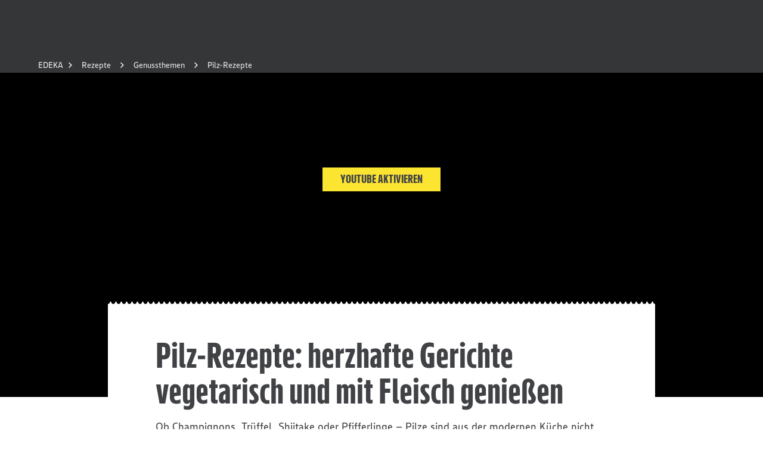

--- FILE ---
content_type: text/html; charset=utf-8
request_url: https://www.edeka.de/rezepte/genussthemen/pilz-rezepte.jsp
body_size: 99368
content:
<!DOCTYPE html><html lang="de"><head><meta charSet="utf-8" data-next-head=""/><meta name="viewport" content="width=device-width" data-next-head=""/><meta name="created" content="Sat Jan 24 2026 12:21:55 GMT+0000 (Coordinated Universal Time)" data-next-head=""/><meta name="google-site-verification" content="bH1Y1JaoA-hFUAwRH15bskZz25ow1eYSu3-1I-M7eQw" data-next-head=""/><title data-next-head="">Pilz-Rezepte – für den Genuss zu Hause | EDEKA</title><meta name="description" content="Herzhafte Gerichte für jeden Geschmack: Kochen Sie mithilfe unserer raffinierten Rezepte köstliche Hauptspeisen mit den beliebtesten Pilzsorten!" data-next-head=""/><link rel="canonical" href="https://www.edeka.de/rezepte/genussthemen/pilz-rezepte.jsp" data-next-head=""/><meta name="robots" content="index, follow" data-next-head=""/><meta property="og:title" content="Pilz-Rezepte – für den Genuss zu Hause | EDEKA" data-next-head=""/><meta property="og:type" content="website" data-next-head=""/><meta property="og:url" content="https://www.edeka.de/rezepte/genussthemen/pilz-rezepte.jsp" data-next-head=""/><meta name="format-detection" content="telephone=no" data-next-head=""/><meta property="og:description" content="Herzhafte Gerichte für jeden Geschmack: Kochen Sie mithilfe unserer raffinierten Rezepte köstliche Hauptspeisen mit den beliebtesten Pilzsorten!" data-next-head=""/><meta property="og:image" content="https://www.edeka.de/static/media/01-rezeptbilder/rezeptbilder-i-p/rez-edeka-pilzragout-mit-serviettenknoedeln-rezept-i-p.jpg" data-next-head=""/><link rel="icon" type="image/png" sizes="32x32" href="/edeka-ui-assets/favicon-32x32.png" data-next-head=""/><link rel="icon" type="image/png" sizes="16x16" href="/edeka-ui-assets/favicon-16x16.png" data-next-head=""/><link rel="shortcut icon" href="/edeka-ui-assets/favicon.ico" data-next-head=""/><meta name="twitter:card" content="summary" data-next-head=""/><meta name="twitter:title" content="Pilz-Rezepte – für den Genuss zu Hause | EDEKA" data-next-head=""/><meta name="twitter:description" content="Herzhafte Gerichte für jeden Geschmack: Kochen Sie mithilfe unserer raffinierten Rezepte köstliche Hauptspeisen mit den beliebtesten Pilzsorten!" data-next-head=""/><meta name="twitter:image" content="https://www.edeka.de/static/media/01-rezeptbilder/rezeptbilder-i-p/rez-edeka-pilzragout-mit-serviettenknoedeln-rezept-i-p.jpg" data-next-head=""/><meta property="fb:profile_id" content="105559876186522" data-next-head=""/><noscript data-n-css=""></noscript><script defer="" noModule="" src="/_next/static/chunks/polyfills-42372ed130431b0a.js"></script><script defer="" src="/_next/static/chunks/7963.8cfe7c46564d8a10.js"></script><script defer="" src="/_next/static/chunks/7422.c2511161cf3ed669.js"></script><script defer="" src="/_next/static/chunks/5425.61ed6081407a2eee.js"></script><script defer="" src="/_next/static/chunks/7360.d0e7a38e6f5cb1e2.js"></script><script defer="" src="/_next/static/chunks/777.9c55480c853cfe0e.js"></script><script src="/_next/static/chunks/webpack-3cda526babf20cf2.js" defer=""></script><script src="/_next/static/chunks/framework-00f2166bb43cb2c4.js" defer=""></script><script src="/_next/static/chunks/main-fb3efe1ea8b605d0.js" defer=""></script><script src="/_next/static/chunks/pages/_app-295abf24056de4db.js" defer=""></script><script src="/_next/static/chunks/pages/%5B%5B...slug%5D%5D-1c39381fdfaf9acf.js" defer=""></script><script src="/_next/static/e76fa9f5-f3f3-4b39-a210-24124e7a83f0/_buildManifest.js" defer=""></script><script src="/_next/static/e76fa9f5-f3f3-4b39-a210-24124e7a83f0/_ssgManifest.js" defer=""></script></head><body><link rel="preload" as="image" href="/edeka-ui-assets/images/claim.svg"/><link rel="preload" as="image" href="/edeka-ui-assets/images/app-store.svg"/><link rel="preload" as="image" href="/edeka-ui-assets/images/google-play.svg"/><div id="__next"><style data-emotion="css-global 1au3f3h">@font-face{font-family:"EDEKA Head";src:url('/edeka-ui-assets/fonts/EDEKAHeadWEB-Black.woff2') format('woff2'),url('/edeka-ui-assets/fonts/EDEKAHeadWEB-Black.woff') format('woff'),url('/edeka-ui-assets/fonts/EDEKAHeadWEB-Black.ttf') format('truetype'),url('/edeka-ui-assets/fonts/EDEKAHead-Black.otf') format('opentype');font-weight:900;font-style:normal;font-display:swap;}@font-face{font-family:"EDEKA Text";src:url('/edeka-ui-assets/fonts/EDEKATextWeb-Regular.woff2') format('woff2'),url('/edeka-ui-assets/fonts/EDEKATextWeb-Regular.woff') format('woff'),url('/edeka-ui-assets/fonts/EDEKATextOffc-Regular.ttf') format('truetype'),url('/edeka-ui-assets/fonts/EDEKAText-Regular.otf') format('opentype');font-weight:normal;font-style:normal;font-display:swap;}@font-face{font-family:"EDEKA Text";src:url('/edeka-ui-assets/fonts/EDEKATextWeb-Bold.woff2') format('woff2'),url('/edeka-ui-assets/fonts/EDEKATextWeb-Bold.woff') format('woff'),url('/edeka-ui-assets/fonts/EDEKATextOffc-Bold.ttf') format('truetype'),url('/edeka-ui-assets/fonts/EDEKAText-Bold.otf') format('opentype');font-weight:bold;font-style:normal;font-display:swap;}@font-face{font-family:"PAYBACK";src:url('/edeka-ui-assets/fonts/PAYBACK-Regular.ttf') format('truetype');font-weight:normal;font-style:normal;font-display:swap;}@font-face{font-family:"PAYBACK";src:url('/edeka-ui-assets/fonts/PAYBACK-Bold.ttf') format('truetype');font-weight:bold;font-style:normal;font-display:swap;}@font-face{font-family:"PAYBACK";src:url('/edeka-ui-assets/fonts/PAYBACK-Light.ttf') format('truetype');font-weight:lighter;font-style:normal;font-display:swap;}html{-webkit-font-smoothing:antialiased;-moz-osx-font-smoothing:grayscale;-webkit-text-size-adjust:100%;box-sizing:border-box;}*,*::before,*::after{box-sizing:inherit;}body{margin:0;font-family:"EDEKA Text","San Francisco",Roboto,"Liberation Sans",Helvetica,"Arial",sans-serif;color:#404245;}a{-webkit-text-decoration:none;text-decoration:none;}input{font-family:"EDEKA Text","San Francisco",Roboto,"Liberation Sans",Helvetica,"Arial",sans-serif;}</style><style data-emotion="css 1afp10f">.css-1afp10f{width:100%;overflow:hidden;}</style><div data-testid="eui-Box-container" class="css-1afp10f"><style data-emotion="css 1ey4kq1">.css-1ey4kq1{height:60px;background:#343638;}@media (min-width:700px){.css-1ey4kq1{min-height:96px;height:auto;}}</style><div class="css-1ey4kq1"><header><style data-emotion="css bl21yz">.css-bl21yz{position:fixed;top:0;left:0;z-index:910;width:100%;display:block;}@media (min-width:700px){.css-bl21yz{display:none;}}</style><div class="css-bl21yz"><style data-emotion="css 1jceaaw">.css-1jceaaw{position:relative;color:#ffffff;background-color:#343638;background-image:url('/edeka-ui-assets/images/bg-dark.jpg');-webkit-background-position:top left;background-position:top left;background-repeat:repeat;-webkit-background-size:400px 400px;background-size:400px 400px;}@media (-webkit-min-device-pixel-ratio: 2),(min-resolution: 192dpi){.css-1jceaaw{background-image:url('/edeka-ui-assets/images/bg-dark-hdpi.jpg');}}.css-1jceaaw:before{content:"";display:block;width:100%;height:96px;max-height:100%;background:linear-gradient(
            to bottom,
            rgba(0, 0, 0, 0) 0%,
            rgba(0, 0, 0, 0.55) 100%
          );position:absolute;left:0;bottom:0;}</style><div class="css-1jceaaw"><style data-emotion="css 79elbk">.css-79elbk{position:relative;}</style><div class="css-79elbk"><style data-emotion="css 1wqgc6z">.css-1wqgc6z{box-sizing:border-box;display:-webkit-box;display:-webkit-flex;display:-ms-flexbox;display:flex;-webkit-box-flex-wrap:wrap;-webkit-flex-wrap:wrap;-ms-flex-wrap:wrap;flex-wrap:wrap;width:100%;-webkit-box-pack:start;-ms-flex-pack:start;-webkit-justify-content:flex-start;justify-content:flex-start;-webkit-align-items:stretch;-webkit-box-align:stretch;-ms-flex-align:stretch;align-items:stretch;padding-left:16px;padding-right:16px;}@media (min-width:700px){.css-1wqgc6z{padding-left:24px;padding-right:24px;}}@media (min-width:980px){.css-1wqgc6z{padding-left:20px;padding-right:20px;}}@media (min-width:1280px){.css-1wqgc6z{padding-left:48px;padding-right:48px;}}</style><div class="css-1wqgc6z"><style data-emotion="css u5tk4k">.css-u5tk4k{position:relative;height:60px;}</style><style data-emotion="css hg4suf">.css-hg4suf{box-sizing:border-box;margin:0;-webkit-box-flex:0;-webkit-flex-grow:0;-ms-flex-positive:0;flex-grow:0;padding-left:8px;padding-right:8px;-webkit-flex-basis:0;-ms-flex-preferred-size:0;flex-basis:0;-webkit-box-flex:1;-webkit-flex-grow:1;-ms-flex-positive:1;flex-grow:1;max-width:100%;position:relative;height:60px;}@media (min-width:450px){.css-hg4suf{padding-left:8px;padding-right:8px;}}@media (min-width:700px){.css-hg4suf{padding-left:10px;padding-right:10px;}}@media (min-width:980px){.css-hg4suf{padding-left:12px;padding-right:12px;}}@media (min-width:1280px){.css-hg4suf{padding-left:16px;padding-right:16px;}}@media (min-width:1600px){.css-hg4suf{padding-left:16px;padding-right:16px;}}@media (min-width:1920px){.css-hg4suf{padding-left:16px;padding-right:16px;}}</style><div class="css-hg4suf"><style data-emotion="css runr9z">.css-runr9z{position:absolute;left:5px;top:10px;}</style><div class="css-runr9z"><style data-emotion="css 191nnj0">.css-191nnj0{height:40px;width:40px;position:relative;cursor:pointer;}</style><div data-testid="eui-Header-mobileBar-burgerButton" class="css-191nnj0"><style data-emotion="css c6srnm">.css-c6srnm{width:32px;height:3px;position:absolute;background:#ffffff;left:4px;top:10px;transform-origin:top left;}</style><div class="css-c6srnm" style="transform:rotate(0deg) translateY(0px)"></div><style data-emotion="css qv84nd">.css-qv84nd{width:32px;height:3px;position:absolute;background:#ffffff;left:4px;top:19px;transform-origin:center center;}</style><div class="css-qv84nd" style="transform:scaleX(1)"></div><style data-emotion="css qzmt60">.css-qzmt60{width:32px;height:3px;position:absolute;background:#ffffff;left:4px;top:28px;transform-origin:bottom left;}</style><div class="css-qzmt60" style="transform:rotate(0deg) translateY(0px)"></div></div></div><style data-emotion="css 1ja8l8u">.css-1ja8l8u{position:absolute;left:50%;top:50%;-webkit-transform:translate(-50%, -50%);-moz-transform:translate(-50%, -50%);-ms-transform:translate(-50%, -50%);transform:translate(-50%, -50%);}</style><div class="css-1ja8l8u"><style data-emotion="css az9hel">.css-az9hel{display:block;}.css-az9hel>img{display:block;width:150px;height:auto;}</style><a href="/" data-testid="eui-Header-mobileBar-claim" class="css-az9hel" aria-disabled="false"><img width="150" height="20" src="/edeka-ui-assets/images/claim.svg" alt="Wir lieben Lebensmittel"/></a></div></div></div></div></div></div><style data-emotion="css n5sovs">.css-n5sovs{position:fixed;top:0;left:0;height:100%;width:100%;overflow-x:hidden;overflow-y:scroll;-webkit-overflow-scrolling:touch;z-index:909;}</style><div class="css-n5sovs" style="transform:translateX(-100%)"><style data-emotion="css g34v2a">.css-g34v2a{min-height:100%;background:#404245;}</style><style data-emotion="css ci3rqs">.css-ci3rqs{position:relative;color:#ffffff;background-color:#343638;min-height:100%;background:#404245;}</style><div class="css-ci3rqs"><div class="css-79elbk"><div class="css-1wqgc6z"><style data-emotion="css 62zkno">.css-62zkno{padding-top:60px;padding-bottom:20px;}</style><style data-emotion="css 1eofzmj">.css-1eofzmj{box-sizing:border-box;margin:0;-webkit-box-flex:0;-webkit-flex-grow:0;-ms-flex-positive:0;flex-grow:0;padding-left:8px;padding-right:8px;-webkit-flex-basis:0;-ms-flex-preferred-size:0;flex-basis:0;-webkit-box-flex:1;-webkit-flex-grow:1;-ms-flex-positive:1;flex-grow:1;max-width:100%;padding-top:60px;padding-bottom:20px;}@media (min-width:450px){.css-1eofzmj{padding-left:8px;padding-right:8px;}}@media (min-width:700px){.css-1eofzmj{padding-left:10px;padding-right:10px;}}@media (min-width:980px){.css-1eofzmj{padding-left:12px;padding-right:12px;}}@media (min-width:1280px){.css-1eofzmj{padding-left:16px;padding-right:16px;}}@media (min-width:1600px){.css-1eofzmj{padding-left:16px;padding-right:16px;}}@media (min-width:1920px){.css-1eofzmj{padding-left:16px;padding-right:16px;}}</style><div class="css-1eofzmj"><style data-emotion="css qg7lep">.css-qg7lep{margin-top:24px;}@media (min-width:700px){.css-qg7lep{margin-top:32px;}}</style><div class="css-qg7lep"><style data-emotion="css 1kud7ao">.css-1kud7ao{margin-bottom:16px;position:relative;padding-right:40px;}@media (min-width:700px){.css-1kud7ao{margin-bottom:24px;}}</style><style data-emotion="css dmy4xv">.css-dmy4xv{display:block;margin:0;color:inherit;text-align:inherit;font-family:"EDEKA Head","San Francisco","Roboto Condensed","Liberation Sans Narrow","Helvetica Neue","Arial Narrow",sans-serif-condensed,sans-serif;font-weight:bold;line-height:1;font-size:20px;margin-bottom:16px;position:relative;padding-right:40px;}@media (min-width:980px){.css-dmy4xv{font-size:24px;}}@media (min-width:1600px){.css-dmy4xv{font-size:28px;}}@media (min-width:700px){.css-dmy4xv{margin-bottom:24px;}}</style><span class="css-dmy4xv">Mein Markt &amp; Angebote</span><style data-emotion="css k008qs">.css-k008qs{display:-webkit-box;display:-webkit-flex;display:-ms-flexbox;display:flex;}</style><div class="css-k008qs"><style data-emotion="css zubl8z">.css-zubl8z{width:50%;min-width:0;display:-webkit-inline-box;display:-webkit-inline-flex;display:-ms-inline-flexbox;display:inline-flex;-webkit-box-pack:center;-ms-flex-pack:center;-webkit-justify-content:center;justify-content:center;-webkit-align-items:center;-webkit-box-align:center;-ms-flex-align:center;align-items:center;height:36px;padding:0;margin:0;margin-right:8px;}</style><style data-emotion="css 1jy3eov">.css-1jy3eov{cursor:pointer;overflow:hidden;white-space:nowrap;text-overflow:ellipsis;-webkit-tap-highlight-color:transparent;-webkit-appearance:none;border-radius:0;outline:none;background:none;border:0;margin:0;padding:0;font-family:"EDEKA Head","San Francisco","Roboto Condensed","Liberation Sans Narrow","Helvetica Neue","Arial Narrow",sans-serif-condensed,sans-serif;font-weight:bold;line-height:1;text-transform:uppercase;font-size:16px;padding:9px 30px 11px 30px;height:auto;max-width:100%;white-space:normal;display:inline-block;text-align:center;-webkit-text-decoration:none;text-decoration:none;-webkit-transition:color 250ms ease-in-out,background-color 250ms ease-in-out,border-color 250ms ease-in-out;transition:color 250ms ease-in-out,background-color 250ms ease-in-out,border-color 250ms ease-in-out;color:#404245;background:#fce531;width:50%;min-width:0;display:-webkit-inline-box;display:-webkit-inline-flex;display:-ms-inline-flexbox;display:inline-flex;-webkit-box-pack:center;-ms-flex-pack:center;-webkit-justify-content:center;justify-content:center;-webkit-align-items:center;-webkit-box-align:center;-ms-flex-align:center;align-items:center;height:36px;padding:0;margin:0;margin-right:8px;}@media (min-width:980px){.css-1jy3eov{font-size:20px;}}.css-1jy3eov:hover{background:#FFFB00;}</style><a href="https://www.edeka.de/eh/angebote.jsp" class="css-1jy3eov" aria-disabled="false">Angebote entdecken</a><style data-emotion="css jcrwyi">.css-jcrwyi{width:50%;min-width:0;display:-webkit-inline-box;display:-webkit-inline-flex;display:-ms-inline-flexbox;display:inline-flex;-webkit-box-pack:center;-ms-flex-pack:center;-webkit-justify-content:center;justify-content:center;-webkit-align-items:center;-webkit-box-align:center;-ms-flex-align:center;align-items:center;height:36px;padding:0;margin:0;margin-left:8px;}</style><style data-emotion="css x6sage">.css-x6sage{cursor:pointer;overflow:hidden;white-space:nowrap;text-overflow:ellipsis;-webkit-tap-highlight-color:transparent;-webkit-appearance:none;border-radius:0;outline:none;background:none;border:0;margin:0;padding:0;font-family:"EDEKA Head","San Francisco","Roboto Condensed","Liberation Sans Narrow","Helvetica Neue","Arial Narrow",sans-serif-condensed,sans-serif;font-weight:bold;line-height:1;text-transform:uppercase;font-size:16px;padding:9px 30px 11px 30px;height:auto;max-width:100%;white-space:normal;display:inline-block;text-align:center;-webkit-text-decoration:none;text-decoration:none;-webkit-transition:color 250ms ease-in-out,background-color 250ms ease-in-out,border-color 250ms ease-in-out;transition:color 250ms ease-in-out,background-color 250ms ease-in-out,border-color 250ms ease-in-out;color:#fce531;background:transparent;border-color:#fce531;padding:7px 30px 9px 30px;border:2px solid;width:50%;min-width:0;display:-webkit-inline-box;display:-webkit-inline-flex;display:-ms-inline-flexbox;display:inline-flex;-webkit-box-pack:center;-ms-flex-pack:center;-webkit-justify-content:center;justify-content:center;-webkit-align-items:center;-webkit-box-align:center;-ms-flex-align:center;align-items:center;height:36px;padding:0;margin:0;margin-left:8px;}@media (min-width:980px){.css-x6sage{font-size:20px;}}.css-x6sage:hover{color:#ffffff;border-color:#ffffff;}</style><a href="/marktsuche.jsp" class="css-x6sage" aria-disabled="false">Markt wählen</a></div></div><style data-emotion="css 1dz4lnu">.css-1dz4lnu{margin-top:24px;margin-bottom:32px;}@media (min-width:700px){.css-1dz4lnu{margin-top:32px;}}</style><div class="css-1dz4lnu"><style data-emotion="css 15l261a">.css-15l261a{border-top:1px solid #999999;}</style><nav class="css-15l261a"><style data-emotion="css 14m29r0">.css-14m29r0{list-style-type:none;margin:0;padding:0;}</style><ul class="css-14m29r0"><style data-emotion="css 1v5kgyg">.css-1v5kgyg{margin:0;padding:0;border-bottom:1px solid #999999;}.css-1v5kgyg{padding:15px 0;}</style><li class="css-1v5kgyg"><style data-emotion="css nt1zfs">.css-nt1zfs{cursor:pointer;overflow:hidden;white-space:nowrap;text-overflow:ellipsis;-webkit-tap-highlight-color:transparent;-webkit-appearance:none;border-radius:0;outline:none;background:none;border:0;margin:0;padding:0;font-family:"EDEKA Head","San Francisco","Roboto Condensed","Liberation Sans Narrow","Helvetica Neue","Arial Narrow",sans-serif-condensed,sans-serif;font-weight:bold;line-height:1;text-transform:uppercase;font-size:16px;display:-webkit-box;display:-webkit-flex;display:-ms-flexbox;display:flex;-webkit-box-pack:justify;-webkit-justify-content:space-between;justify-content:space-between;-webkit-align-items:center;-webkit-box-align:center;-ms-flex-align:center;align-items:center;color:#ffffff;-webkit-transition:color 250ms ease-in-out;transition:color 250ms ease-in-out;width:100%;text-transform:inherit;}@media (min-width:980px){.css-nt1zfs{font-size:20px;}}.css-nt1zfs:hover{color:#fce531;}</style><button data-testid="eui-Header-navItem-1" class="css-nt1zfs" type="button">Rezepte<style data-emotion="css 7nnfkh">.css-7nnfkh{display:inline-block;fill:currentColor;width:32px;height:32px;}</style><svg xmlns="http://www.w3.org/2000/svg" xmlns:xlink="http://www.w3.org/1999/xlink" viewBox="0 0 32 32" class="css-7nnfkh"><defs><path id="icon-global-core-arrow-right_svg__a" d="M16.95 16.364 12 11.414 13.414 10l6.364 6.364-6.364 6.364L12 21.314z"></path></defs><use xlink:href="#icon-global-core-arrow-right_svg__a" fill-rule="evenodd"></use></svg></button></li><li class="css-1v5kgyg"><button data-testid="eui-Header-navItem-2" class="css-nt1zfs" type="button">Ernährung<svg xmlns="http://www.w3.org/2000/svg" xmlns:xlink="http://www.w3.org/1999/xlink" viewBox="0 0 32 32" class="css-7nnfkh"><defs><path id="icon-global-core-arrow-right_svg__a" d="M16.95 16.364 12 11.414 13.414 10l6.364 6.364-6.364 6.364L12 21.314z"></path></defs><use xlink:href="#icon-global-core-arrow-right_svg__a" fill-rule="evenodd"></use></svg></button></li></ul></nav></div><ul class="css-14m29r0"><style data-emotion="css 9fsidu">.css-9fsidu{margin:0;padding:0;margin-bottom:11px;}</style><li class="css-9fsidu"><style data-emotion="css y8aj3r">.css-y8aj3r{padding:0;}</style><style data-emotion="css 112jdef">.css-112jdef{cursor:pointer;overflow:hidden;white-space:nowrap;text-overflow:ellipsis;-webkit-tap-highlight-color:transparent;-webkit-appearance:none;border-radius:0;outline:none;background:none;border:0;margin:0;padding:0;font-family:"EDEKA Text","San Francisco",Roboto,"Liberation Sans",Helvetica,"Arial",sans-serif;font-size:14px;padding:8px 0;display:-webkit-inline-box;display:-webkit-inline-flex;display:-ms-inline-flexbox;display:inline-flex;justify-contents:center;-webkit-align-items:center;-webkit-box-align:center;-ms-flex-align:center;align-items:center;color:#ffffff;-webkit-transition:color 250ms ease-in-out;transition:color 250ms ease-in-out;padding:0;}@media (min-width:980px){.css-112jdef{font-size:16px;}}.css-112jdef:hover{color:#fce531;}</style><a href="https://verbund.edeka/karriere/" title="Jobs bei EDEKA" class="css-112jdef" aria-disabled="false">Jobs bei EDEKA<svg xmlns="http://www.w3.org/2000/svg" xmlns:xlink="http://www.w3.org/1999/xlink" viewBox="0 0 32 32" class="css-7nnfkh"><defs><path id="icon-global-core-arrow-right_svg__a" d="M16.95 16.364 12 11.414 13.414 10l6.364 6.364-6.364 6.364L12 21.314z"></path></defs><use xlink:href="#icon-global-core-arrow-right_svg__a" fill-rule="evenodd"></use></svg></a></li><li class="css-9fsidu"><a title="Unsere Marken" class="css-112jdef" aria-disabled="false" href="/unsere-marken/index.jsp">Unsere Marken<svg xmlns="http://www.w3.org/2000/svg" xmlns:xlink="http://www.w3.org/1999/xlink" viewBox="0 0 32 32" class="css-7nnfkh"><defs><path id="icon-global-core-arrow-right_svg__a" d="M16.95 16.364 12 11.414 13.414 10l6.364 6.364-6.364 6.364L12 21.314z"></path></defs><use xlink:href="#icon-global-core-arrow-right_svg__a" fill-rule="evenodd"></use></svg></a></li><li class="css-9fsidu"><a title="Gewinnspiele" class="css-112jdef" aria-disabled="false" href="/gewinnspiel/index.jsp">Gewinnspiele<svg xmlns="http://www.w3.org/2000/svg" xmlns:xlink="http://www.w3.org/1999/xlink" viewBox="0 0 32 32" class="css-7nnfkh"><defs><path id="icon-global-core-arrow-right_svg__a" d="M16.95 16.364 12 11.414 13.414 10l6.364 6.364-6.364 6.364L12 21.314z"></path></defs><use xlink:href="#icon-global-core-arrow-right_svg__a" fill-rule="evenodd"></use></svg></a></li><li class="css-9fsidu"><a title="Nachhaltigkeit" class="css-112jdef" aria-disabled="false" href="/nachhaltigkeit.jsp">Nachhaltigkeit<svg xmlns="http://www.w3.org/2000/svg" xmlns:xlink="http://www.w3.org/1999/xlink" viewBox="0 0 32 32" class="css-7nnfkh"><defs><path id="icon-global-core-arrow-right_svg__a" d="M16.95 16.364 12 11.414 13.414 10l6.364 6.364-6.364 6.364L12 21.314z"></path></defs><use xlink:href="#icon-global-core-arrow-right_svg__a" fill-rule="evenodd"></use></svg></a></li><li><a style="display:flex" href="/services/bonusprogramme/payback.jsp"><img alt="PAYBACK Logo" loading="lazy" width="54" height="20" decoding="async" data-nimg="1" class="h-auto" style="color:transparent" src="/edeka-ui-assets/images/payback_logo.svg"/></a></li></ul></div></div></div></div></div><style data-emotion="css c976wy">.css-c976wy{position:fixed;top:0;left:0;width:100%;height:100%;z-index:909;}</style><div data-testid="eui-Header-flyoutItem-0" class="css-c976wy" style="transform:translateX(100%);box-shadow:0 0 200px rgba(0, 0, 0, 0)"><style data-emotion="css 1628t42">.css-1628t42{padding-top:60px;height:100%;overflow-y:scroll;background:#404245;}</style><style data-emotion="css ov44jh">.css-ov44jh{position:relative;color:#ffffff;background-color:#343638;padding-top:60px;height:100%;overflow-y:scroll;background:#404245;}</style><div class="css-ov44jh"><div class="css-79elbk"><div class="css-1wqgc6z"><style data-emotion="css ddh6ty">.css-ddh6ty{box-sizing:border-box;margin:0;-webkit-box-flex:0;-webkit-flex-grow:0;-ms-flex-positive:0;flex-grow:0;padding-left:8px;padding-right:8px;-webkit-flex-basis:0;-ms-flex-preferred-size:0;flex-basis:0;-webkit-box-flex:1;-webkit-flex-grow:1;-ms-flex-positive:1;flex-grow:1;max-width:100%;}@media (min-width:450px){.css-ddh6ty{padding-left:8px;padding-right:8px;}}@media (min-width:700px){.css-ddh6ty{padding-left:10px;padding-right:10px;}}@media (min-width:980px){.css-ddh6ty{padding-left:12px;padding-right:12px;}}@media (min-width:1280px){.css-ddh6ty{padding-left:16px;padding-right:16px;}}@media (min-width:1600px){.css-ddh6ty{padding-left:16px;padding-right:16px;}}@media (min-width:1920px){.css-ddh6ty{padding-left:16px;padding-right:16px;}}</style><div class="css-ddh6ty"><style data-emotion="css fhfqoo">.css-fhfqoo{border-bottom:1px solid #999999;padding:15 0;margin-bottom:10px;}</style><div class="css-fhfqoo"><style data-emotion="css 1a0fdmf">.css-1a0fdmf{margin-left:-10px;}</style><style data-emotion="css 1fijvsw">.css-1fijvsw{cursor:pointer;overflow:hidden;white-space:nowrap;text-overflow:ellipsis;-webkit-tap-highlight-color:transparent;-webkit-appearance:none;border-radius:0;outline:none;background:none;border:0;margin:0;padding:0;font-family:"EDEKA Text","San Francisco",Roboto,"Liberation Sans",Helvetica,"Arial",sans-serif;font-size:14px;padding:8px 0;display:-webkit-inline-box;display:-webkit-inline-flex;display:-ms-inline-flexbox;display:inline-flex;justify-contents:center;-webkit-align-items:center;-webkit-box-align:center;-ms-flex-align:center;align-items:center;color:#ffffff;-webkit-transition:color 250ms ease-in-out;transition:color 250ms ease-in-out;margin-left:-10px;}@media (min-width:980px){.css-1fijvsw{font-size:16px;}}.css-1fijvsw:hover{color:#fce531;}</style><button class="css-1fijvsw" type="button"><svg xmlns="http://www.w3.org/2000/svg" xmlns:xlink="http://www.w3.org/1999/xlink" viewBox="0 0 32 32" class="css-7nnfkh"><defs><path id="icon-global-core-arrow-left_svg__a" d="M16.95 16.364 12 11.414 13.414 10l6.364 6.364-6.364 6.364L12 21.314z"></path></defs><use xlink:href="#icon-global-core-arrow-left_svg__a" fill-rule="evenodd" transform="matrix(-1 0 0 1 31.778 0)"></use></svg>Rezepte</button></div></div></div><style data-emotion="css 1wq430v">.css-1wq430v{margin:0 auto;max-width:1600px;}</style><div class="css-1wq430v"><div class="css-1wqgc6z"><style data-emotion="css 1pbi7dg">.css-1pbi7dg{box-sizing:border-box;margin:0;-webkit-box-flex:0;-webkit-flex-grow:0;-ms-flex-positive:0;flex-grow:0;padding-left:8px;padding-right:8px;-webkit-flex-basis:100%;-ms-flex-preferred-size:100%;flex-basis:100%;-webkit-box-flex:0;-webkit-flex-grow:0;-ms-flex-positive:0;flex-grow:0;max-width:100%;}@media (min-width:450px){.css-1pbi7dg{padding-left:8px;padding-right:8px;}}@media (min-width:700px){.css-1pbi7dg{padding-left:10px;padding-right:10px;}}@media (min-width:980px){.css-1pbi7dg{padding-left:12px;padding-right:12px;}}@media (min-width:1280px){.css-1pbi7dg{padding-left:16px;padding-right:16px;}}@media (min-width:1600px){.css-1pbi7dg{padding-left:16px;padding-right:16px;}}@media (min-width:1920px){.css-1pbi7dg{padding-left:16px;padding-right:16px;}}@media (min-width:700px){.css-1pbi7dg{-webkit-flex-basis:50%;-ms-flex-preferred-size:50%;flex-basis:50%;-webkit-box-flex:0;-webkit-flex-grow:0;-ms-flex-positive:0;flex-grow:0;max-width:50%;}}@media (min-width:980px){.css-1pbi7dg{-webkit-flex-basis:58.333333%;-ms-flex-preferred-size:58.333333%;flex-basis:58.333333%;-webkit-box-flex:0;-webkit-flex-grow:0;-ms-flex-positive:0;flex-grow:0;max-width:58.333333%;}}</style><div class="css-1pbi7dg"><style data-emotion="css 10klw3m">.css-10klw3m{height:100%;}</style><style data-emotion="css 1474j56">.css-1474j56{box-sizing:border-box;display:-webkit-box;display:-webkit-flex;display:-ms-flexbox;display:flex;-webkit-box-flex-wrap:wrap;-webkit-flex-wrap:wrap;-ms-flex-wrap:wrap;flex-wrap:wrap;-webkit-box-pack:start;-ms-flex-pack:start;-webkit-justify-content:flex-start;justify-content:flex-start;-webkit-align-items:stretch;-webkit-box-align:stretch;-ms-flex-align:stretch;align-items:stretch;margin-left:-8px;margin-right:-8px;width:calc(100% + 16px);height:100%;}@media (min-width:700px){.css-1474j56{margin-left:-10px;margin-right:-10px;width:calc(100% + 20px);}}@media (min-width:980px){.css-1474j56{margin-left:-12px;margin-right:-12px;width:calc(100% + 24px);}}@media (min-width:1280px){.css-1474j56{margin-left:-16px;margin-right:-16px;width:calc(100% + 32px);}}</style><div class="css-1474j56"><style data-emotion="css 82yosu">.css-82yosu{box-sizing:border-box;margin:0;-webkit-box-flex:0;-webkit-flex-grow:0;-ms-flex-positive:0;flex-grow:0;padding-left:8px;padding-right:8px;-webkit-flex-basis:100%;-ms-flex-preferred-size:100%;flex-basis:100%;-webkit-box-flex:0;-webkit-flex-grow:0;-ms-flex-positive:0;flex-grow:0;max-width:100%;}@media (min-width:450px){.css-82yosu{padding-left:8px;padding-right:8px;}}@media (min-width:700px){.css-82yosu{padding-left:10px;padding-right:10px;}}@media (min-width:980px){.css-82yosu{padding-left:12px;padding-right:12px;}}@media (min-width:1280px){.css-82yosu{padding-left:16px;padding-right:16px;}}@media (min-width:1600px){.css-82yosu{padding-left:16px;padding-right:16px;}}@media (min-width:1920px){.css-82yosu{padding-left:16px;padding-right:16px;}}</style><div class="css-82yosu"><style data-emotion="css 1vt74u9">.css-1vt74u9{margin-top:16px;}@media (min-width:700px){.css-1vt74u9{margin-top:inherit;}}</style><style data-emotion="css 1eugl7p">.css-1eugl7p{display:block;margin:0;color:inherit;text-align:inherit;font-family:"EDEKA Head","San Francisco","Roboto Condensed","Liberation Sans Narrow","Helvetica Neue","Arial Narrow",sans-serif-condensed,sans-serif;font-weight:bold;line-height:1;font-size:20px;margin-bottom:8px;margin-top:16px;}@media (min-width:980px){.css-1eugl7p{font-size:24px;}}@media (min-width:1600px){.css-1eugl7p{font-size:28px;}}@media (min-width:700px){.css-1eugl7p{margin-bottom:16px;}}@media (min-width:700px){.css-1eugl7p{margin-top:inherit;}}</style><span class="css-1eugl7p">Rezepte</span></div><style data-emotion="css 1sz1r2x">.css-1sz1r2x{margin-bottom:8px;}@media (min-width:700px){.css-1sz1r2x{margin-bottom:inherit;}}</style><style data-emotion="css gzj1y1">.css-gzj1y1{box-sizing:border-box;margin:0;-webkit-box-flex:0;-webkit-flex-grow:0;-ms-flex-positive:0;flex-grow:0;padding-left:8px;padding-right:8px;-webkit-flex-basis:100%;-ms-flex-preferred-size:100%;flex-basis:100%;-webkit-box-flex:0;-webkit-flex-grow:0;-ms-flex-positive:0;flex-grow:0;max-width:100%;margin-bottom:8px;}@media (min-width:450px){.css-gzj1y1{padding-left:8px;padding-right:8px;}}@media (min-width:700px){.css-gzj1y1{padding-left:10px;padding-right:10px;}}@media (min-width:980px){.css-gzj1y1{padding-left:12px;padding-right:12px;}}@media (min-width:1280px){.css-gzj1y1{padding-left:16px;padding-right:16px;}}@media (min-width:1600px){.css-gzj1y1{padding-left:16px;padding-right:16px;}}@media (min-width:1920px){.css-gzj1y1{padding-left:16px;padding-right:16px;}}@media (min-width:980px){.css-gzj1y1{-webkit-flex-basis:42.857143%;-ms-flex-preferred-size:42.857143%;flex-basis:42.857143%;-webkit-box-flex:0;-webkit-flex-grow:0;-ms-flex-positive:0;flex-grow:0;max-width:42.857143%;}}@media (min-width:700px){.css-gzj1y1{margin-bottom:inherit;}}</style><div class="css-gzj1y1"><style data-emotion="css jqvyhx">.css-jqvyhx{height:175px;position:relative;overflow:hidden;}</style><div class="css-jqvyhx"><span style="box-sizing:border-box;display:block;overflow:hidden;width:initial;height:initial;background:none;opacity:1;border:0;margin:0;padding:0;position:absolute;top:0;left:0;bottom:0;right:0"><img alt="Kürbis-Risotto mit Rauke und Kürbiskernen" data-testid="eui-Header-flyoutRecipes-image" src="[data-uri]" decoding="async" data-nimg="fill" style="position:absolute;top:0;left:0;bottom:0;right:0;box-sizing:border-box;padding:0;border:none;margin:auto;display:block;width:0;height:0;min-width:100%;max-width:100%;min-height:100%;max-height:100%;object-fit:cover;object-position:center center"/><noscript><img alt="Kürbis-Risotto mit Rauke und Kürbiskernen" data-testid="eui-Header-flyoutRecipes-image" loading="lazy" decoding="async" data-nimg="fill" style="position:absolute;top:0;left:0;bottom:0;right:0;box-sizing:border-box;padding:0;border:none;margin:auto;display:block;width:0;height:0;min-width:100%;max-width:100%;min-height:100%;max-height:100%;object-fit:cover;object-position:center center" sizes="100vw" srcSet="https://www.edeka.de/media/01-rezeptbilder/rezeptbilder-i-p/rez-edeka-kuerbis-risotto-mit-rauke-und-kuerbiskernen-rezept-i-p-1-1.jpg?imwidth=160&amp;imdensity=1 160w, https://www.edeka.de/media/01-rezeptbilder/rezeptbilder-i-p/rez-edeka-kuerbis-risotto-mit-rauke-und-kuerbiskernen-rezept-i-p-1-1.jpg?imwidth=240&amp;imdensity=1 240w, https://www.edeka.de/media/01-rezeptbilder/rezeptbilder-i-p/rez-edeka-kuerbis-risotto-mit-rauke-und-kuerbiskernen-rezept-i-p-1-1.jpg?imwidth=320&amp;imdensity=1 320w, https://www.edeka.de/media/01-rezeptbilder/rezeptbilder-i-p/rez-edeka-kuerbis-risotto-mit-rauke-und-kuerbiskernen-rezept-i-p-1-1.jpg?imwidth=400&amp;imdensity=1 400w, https://www.edeka.de/media/01-rezeptbilder/rezeptbilder-i-p/rez-edeka-kuerbis-risotto-mit-rauke-und-kuerbiskernen-rezept-i-p-1-1.jpg?imwidth=520&amp;imdensity=1 520w, https://www.edeka.de/media/01-rezeptbilder/rezeptbilder-i-p/rez-edeka-kuerbis-risotto-mit-rauke-und-kuerbiskernen-rezept-i-p-1-1.jpg?imwidth=640&amp;imdensity=1 640w, https://www.edeka.de/media/01-rezeptbilder/rezeptbilder-i-p/rez-edeka-kuerbis-risotto-mit-rauke-und-kuerbiskernen-rezept-i-p-1-1.jpg?imwidth=760&amp;imdensity=1 760w, https://www.edeka.de/media/01-rezeptbilder/rezeptbilder-i-p/rez-edeka-kuerbis-risotto-mit-rauke-und-kuerbiskernen-rezept-i-p-1-1.jpg?imwidth=828&amp;imdensity=1 828w, https://www.edeka.de/media/01-rezeptbilder/rezeptbilder-i-p/rez-edeka-kuerbis-risotto-mit-rauke-und-kuerbiskernen-rezept-i-p-1-1.jpg?imwidth=1080&amp;imdensity=1 1080w, https://www.edeka.de/media/01-rezeptbilder/rezeptbilder-i-p/rez-edeka-kuerbis-risotto-mit-rauke-und-kuerbiskernen-rezept-i-p-1-1.jpg?imwidth=1200&amp;imdensity=1 1200w, https://www.edeka.de/media/01-rezeptbilder/rezeptbilder-i-p/rez-edeka-kuerbis-risotto-mit-rauke-und-kuerbiskernen-rezept-i-p-1-1.jpg?imwidth=1600&amp;imdensity=1 1600w, https://www.edeka.de/media/01-rezeptbilder/rezeptbilder-i-p/rez-edeka-kuerbis-risotto-mit-rauke-und-kuerbiskernen-rezept-i-p-1-1.jpg?imwidth=1920&amp;imdensity=1 1920w" src="https://www.edeka.de/media/01-rezeptbilder/rezeptbilder-i-p/rez-edeka-kuerbis-risotto-mit-rauke-und-kuerbiskernen-rezept-i-p-1-1.jpg?imwidth=1920&amp;imdensity=1"/></noscript></span></div><style data-emotion="css 11wsteu">.css-11wsteu{min-height:300px;position:relative;overflow:hidden;}</style><div class="css-11wsteu"><span style="box-sizing:border-box;display:block;overflow:hidden;width:initial;height:initial;background:none;opacity:1;border:0;margin:0;padding:0;position:absolute;top:0;left:0;bottom:0;right:0"><img alt="Kürbis-Risotto mit Rauke und Kürbiskernen" data-testid="eui-Header-flyoutRecipes-image" src="[data-uri]" decoding="async" data-nimg="fill" style="position:absolute;top:0;left:0;bottom:0;right:0;box-sizing:border-box;padding:0;border:none;margin:auto;display:block;width:0;height:0;min-width:100%;max-width:100%;min-height:100%;max-height:100%;object-fit:contain;object-position:center top"/><noscript><img alt="Kürbis-Risotto mit Rauke und Kürbiskernen" data-testid="eui-Header-flyoutRecipes-image" loading="lazy" decoding="async" data-nimg="fill" style="position:absolute;top:0;left:0;bottom:0;right:0;box-sizing:border-box;padding:0;border:none;margin:auto;display:block;width:0;height:0;min-width:100%;max-width:100%;min-height:100%;max-height:100%;object-fit:contain;object-position:center top" sizes="100vw" srcSet="https://www.edeka.de/media/01-rezeptbilder/rezeptbilder-i-p/rez-edeka-kuerbis-risotto-mit-rauke-und-kuerbiskernen-rezept-i-p-1-1.jpg?imwidth=160&amp;imdensity=1 160w, https://www.edeka.de/media/01-rezeptbilder/rezeptbilder-i-p/rez-edeka-kuerbis-risotto-mit-rauke-und-kuerbiskernen-rezept-i-p-1-1.jpg?imwidth=240&amp;imdensity=1 240w, https://www.edeka.de/media/01-rezeptbilder/rezeptbilder-i-p/rez-edeka-kuerbis-risotto-mit-rauke-und-kuerbiskernen-rezept-i-p-1-1.jpg?imwidth=320&amp;imdensity=1 320w, https://www.edeka.de/media/01-rezeptbilder/rezeptbilder-i-p/rez-edeka-kuerbis-risotto-mit-rauke-und-kuerbiskernen-rezept-i-p-1-1.jpg?imwidth=400&amp;imdensity=1 400w, https://www.edeka.de/media/01-rezeptbilder/rezeptbilder-i-p/rez-edeka-kuerbis-risotto-mit-rauke-und-kuerbiskernen-rezept-i-p-1-1.jpg?imwidth=520&amp;imdensity=1 520w, https://www.edeka.de/media/01-rezeptbilder/rezeptbilder-i-p/rez-edeka-kuerbis-risotto-mit-rauke-und-kuerbiskernen-rezept-i-p-1-1.jpg?imwidth=640&amp;imdensity=1 640w, https://www.edeka.de/media/01-rezeptbilder/rezeptbilder-i-p/rez-edeka-kuerbis-risotto-mit-rauke-und-kuerbiskernen-rezept-i-p-1-1.jpg?imwidth=760&amp;imdensity=1 760w, https://www.edeka.de/media/01-rezeptbilder/rezeptbilder-i-p/rez-edeka-kuerbis-risotto-mit-rauke-und-kuerbiskernen-rezept-i-p-1-1.jpg?imwidth=828&amp;imdensity=1 828w, https://www.edeka.de/media/01-rezeptbilder/rezeptbilder-i-p/rez-edeka-kuerbis-risotto-mit-rauke-und-kuerbiskernen-rezept-i-p-1-1.jpg?imwidth=1080&amp;imdensity=1 1080w, https://www.edeka.de/media/01-rezeptbilder/rezeptbilder-i-p/rez-edeka-kuerbis-risotto-mit-rauke-und-kuerbiskernen-rezept-i-p-1-1.jpg?imwidth=1200&amp;imdensity=1 1200w, https://www.edeka.de/media/01-rezeptbilder/rezeptbilder-i-p/rez-edeka-kuerbis-risotto-mit-rauke-und-kuerbiskernen-rezept-i-p-1-1.jpg?imwidth=1600&amp;imdensity=1 1600w, https://www.edeka.de/media/01-rezeptbilder/rezeptbilder-i-p/rez-edeka-kuerbis-risotto-mit-rauke-und-kuerbiskernen-rezept-i-p-1-1.jpg?imwidth=1920&amp;imdensity=1 1920w" src="https://www.edeka.de/media/01-rezeptbilder/rezeptbilder-i-p/rez-edeka-kuerbis-risotto-mit-rauke-und-kuerbiskernen-rezept-i-p-1-1.jpg?imwidth=1920&amp;imdensity=1"/></noscript></span></div></div><style data-emotion="css 190io0c">.css-190io0c{box-sizing:border-box;margin:0;-webkit-box-flex:0;-webkit-flex-grow:0;-ms-flex-positive:0;flex-grow:0;padding-left:8px;padding-right:8px;-webkit-flex-basis:100%;-ms-flex-preferred-size:100%;flex-basis:100%;-webkit-box-flex:0;-webkit-flex-grow:0;-ms-flex-positive:0;flex-grow:0;max-width:100%;}@media (min-width:450px){.css-190io0c{padding-left:8px;padding-right:8px;}}@media (min-width:700px){.css-190io0c{padding-left:10px;padding-right:10px;}}@media (min-width:980px){.css-190io0c{padding-left:12px;padding-right:12px;}}@media (min-width:1280px){.css-190io0c{padding-left:16px;padding-right:16px;}}@media (min-width:1600px){.css-190io0c{padding-left:16px;padding-right:16px;}}@media (min-width:1920px){.css-190io0c{padding-left:16px;padding-right:16px;}}@media (min-width:980px){.css-190io0c{-webkit-flex-basis:57.142857%;-ms-flex-preferred-size:57.142857%;flex-basis:57.142857%;-webkit-box-flex:0;-webkit-flex-grow:0;-ms-flex-positive:0;flex-grow:0;max-width:57.142857%;}}</style><div class="css-190io0c"><style data-emotion="css 1mrwlz5">.css-1mrwlz5{display:block;margin:0;color:inherit;text-align:inherit;font-family:"EDEKA Head","San Francisco","Roboto Condensed","Liberation Sans Narrow","Helvetica Neue","Arial Narrow",sans-serif-condensed,sans-serif;font-weight:bold;line-height:1;font-size:20px;margin-bottom:8px;}@media (min-width:980px){.css-1mrwlz5{font-size:24px;}}@media (min-width:1600px){.css-1mrwlz5{font-size:28px;}}@media (min-width:700px){.css-1mrwlz5{margin-bottom:16px;}}</style><span class="css-1mrwlz5">Rezepte</span><style data-emotion="css 1p86g9e">.css-1p86g9e{margin-bottom:24px;}@media (min-width:700px){.css-1p86g9e{margin-bottom:32px;}}</style><style data-emotion="css hhjxsw">.css-hhjxsw{display:block;margin:0;color:inherit;text-align:inherit;white-space:pre-line;font-family:"EDEKA Text","San Francisco",Roboto,"Liberation Sans",Helvetica,"Arial",sans-serif;font-size:14px;line-height:1.4285714285714286;margin-bottom:24px;}@media (min-width:980px){.css-hhjxsw{font-size:16px;line-height:1.5;}}@media (min-width:1600px){.css-hhjxsw{font-size:18px;line-height:1.5555555555555556;}}.css-hhjxsw strong,.css-hhjxsw em,.css-hhjxsw b{font-family:inherit;font-weight:bold;}.css-hhjxsw u{-webkit-text-decoration:underline;text-decoration:underline;}.css-hhjxsw i{font-style:italic;}.css-hhjxsw a{-webkit-text-decoration:none;text-decoration:none;}.css-hhjxsw a:hover{-webkit-text-decoration:underline;text-decoration:underline;}.css-hhjxsw a{color:#fce531;}.css-hhjxsw a:hover,.css-hhjxsw a:active{color:#FFFB00;}@media (min-width:700px){.css-hhjxsw{margin-bottom:32px;}}</style><p class="css-hhjxsw">Entdecke unsere regionalen und saisonalen Rezeptideen.</p><style data-emotion="css 98eebv">.css-98eebv{margin:8px 0 16px 0;width:100%;}@media (min-width:700px){.css-98eebv{margin:inherit;width:inherit;}}</style><style data-emotion="css 1bawer4">.css-1bawer4{cursor:pointer;overflow:hidden;white-space:nowrap;text-overflow:ellipsis;-webkit-tap-highlight-color:transparent;-webkit-appearance:none;border-radius:0;outline:none;background:none;border:0;margin:0;padding:0;font-family:"EDEKA Head","San Francisco","Roboto Condensed","Liberation Sans Narrow","Helvetica Neue","Arial Narrow",sans-serif-condensed,sans-serif;font-weight:bold;line-height:1;text-transform:uppercase;font-size:16px;padding:9px 30px 11px 30px;height:auto;max-width:100%;white-space:normal;display:inline-block;text-align:center;-webkit-text-decoration:none;text-decoration:none;-webkit-transition:color 250ms ease-in-out,background-color 250ms ease-in-out,border-color 250ms ease-in-out;transition:color 250ms ease-in-out,background-color 250ms ease-in-out,border-color 250ms ease-in-out;color:#404245;background:#fce531;margin:8px 0 16px 0;width:100%;}@media (min-width:980px){.css-1bawer4{font-size:20px;}}.css-1bawer4:hover{background:#FFFB00;}@media (min-width:700px){.css-1bawer4{margin:inherit;width:inherit;}}</style><a href="https://www.edeka.de/rezeptwelt/rezepte/" class="css-1bawer4" aria-disabled="false">Rezepte entdecken</a></div></div></div><style data-emotion="css nlrhcm">.css-nlrhcm{box-sizing:border-box;margin:0;-webkit-box-flex:0;-webkit-flex-grow:0;-ms-flex-positive:0;flex-grow:0;padding-left:8px;padding-right:8px;-webkit-flex-basis:100%;-ms-flex-preferred-size:100%;flex-basis:100%;-webkit-box-flex:0;-webkit-flex-grow:0;-ms-flex-positive:0;flex-grow:0;max-width:100%;}@media (min-width:450px){.css-nlrhcm{padding-left:8px;padding-right:8px;}}@media (min-width:700px){.css-nlrhcm{padding-left:10px;padding-right:10px;}}@media (min-width:980px){.css-nlrhcm{padding-left:12px;padding-right:12px;}}@media (min-width:1280px){.css-nlrhcm{padding-left:16px;padding-right:16px;}}@media (min-width:1600px){.css-nlrhcm{padding-left:16px;padding-right:16px;}}@media (min-width:1920px){.css-nlrhcm{padding-left:16px;padding-right:16px;}}@media (min-width:700px){.css-nlrhcm{-webkit-flex-basis:50%;-ms-flex-preferred-size:50%;flex-basis:50%;-webkit-box-flex:0;-webkit-flex-grow:0;-ms-flex-positive:0;flex-grow:0;max-width:50%;}}@media (min-width:980px){.css-nlrhcm{-webkit-flex-basis:41.666667%;-ms-flex-preferred-size:41.666667%;flex-basis:41.666667%;-webkit-box-flex:0;-webkit-flex-grow:0;-ms-flex-positive:0;flex-grow:0;max-width:41.666667%;}}</style><div class="css-nlrhcm"><div class="css-1474j56"><div class="css-82yosu"><span class="css-1eugl7p">Rezeptsammlungen</span></div><style data-emotion="css 3gtvjy">.css-3gtvjy{box-sizing:border-box;margin:0;-webkit-box-flex:0;-webkit-flex-grow:0;-ms-flex-positive:0;flex-grow:0;padding-left:8px;padding-right:8px;-webkit-flex-basis:0;-ms-flex-preferred-size:0;flex-basis:0;-webkit-box-flex:1;-webkit-flex-grow:1;-ms-flex-positive:1;flex-grow:1;max-width:100%;}@media (min-width:450px){.css-3gtvjy{padding-left:8px;padding-right:8px;}}@media (min-width:700px){.css-3gtvjy{padding-left:10px;padding-right:10px;}}@media (min-width:980px){.css-3gtvjy{padding-left:12px;padding-right:12px;}}@media (min-width:1280px){.css-3gtvjy{padding-left:16px;padding-right:16px;}}@media (min-width:1600px){.css-3gtvjy{padding-left:16px;padding-right:16px;}}@media (min-width:1920px){.css-3gtvjy{padding-left:16px;padding-right:16px;}}@media (min-width:980px){.css-3gtvjy{-webkit-flex-basis:20%;-ms-flex-preferred-size:20%;flex-basis:20%;-webkit-box-flex:0;-webkit-flex-grow:0;-ms-flex-positive:0;flex-grow:0;max-width:20%;}}</style><div class="css-3gtvjy"><style data-emotion="css nt1m3p">.css-nt1m3p{width:1px;height:100%;background-color:#999999;margin:auto;}</style><div class="css-nt1m3p"></div></div><style data-emotion="css 8hrjdr">.css-8hrjdr{box-sizing:border-box;margin:0;-webkit-box-flex:0;-webkit-flex-grow:0;-ms-flex-positive:0;flex-grow:0;padding-left:8px;padding-right:8px;-webkit-flex-basis:100%;-ms-flex-preferred-size:100%;flex-basis:100%;-webkit-box-flex:0;-webkit-flex-grow:0;-ms-flex-positive:0;flex-grow:0;max-width:100%;}@media (min-width:450px){.css-8hrjdr{padding-left:8px;padding-right:8px;}}@media (min-width:700px){.css-8hrjdr{padding-left:10px;padding-right:10px;}}@media (min-width:980px){.css-8hrjdr{padding-left:12px;padding-right:12px;}}@media (min-width:1280px){.css-8hrjdr{padding-left:16px;padding-right:16px;}}@media (min-width:1600px){.css-8hrjdr{padding-left:16px;padding-right:16px;}}@media (min-width:1920px){.css-8hrjdr{padding-left:16px;padding-right:16px;}}@media (min-width:980px){.css-8hrjdr{-webkit-flex-basis:80%;-ms-flex-preferred-size:80%;flex-basis:80%;-webkit-box-flex:0;-webkit-flex-grow:0;-ms-flex-positive:0;flex-grow:0;max-width:80%;}}</style><div class="css-8hrjdr"><span class="css-1mrwlz5">Rezeptsammlungen</span><p class="css-hhjxsw">Alle Themen rund ums Kochen, Backen, Einladen und Genießen auf einen Blick. </p><style data-emotion="css 1ly0o2v">.css-1ly0o2v{cursor:pointer;overflow:hidden;white-space:nowrap;text-overflow:ellipsis;-webkit-tap-highlight-color:transparent;-webkit-appearance:none;border-radius:0;outline:none;background:none;border:0;margin:0;padding:0;font-family:"EDEKA Head","San Francisco","Roboto Condensed","Liberation Sans Narrow","Helvetica Neue","Arial Narrow",sans-serif-condensed,sans-serif;font-weight:bold;line-height:1;text-transform:uppercase;font-size:16px;padding:9px 30px 11px 30px;height:auto;max-width:100%;white-space:normal;display:inline-block;text-align:center;-webkit-text-decoration:none;text-decoration:none;-webkit-transition:color 250ms ease-in-out,background-color 250ms ease-in-out,border-color 250ms ease-in-out;transition:color 250ms ease-in-out,background-color 250ms ease-in-out,border-color 250ms ease-in-out;color:#fce531;background:transparent;border-color:#fce531;padding:7px 30px 9px 30px;border:2px solid;margin:8px 0 16px 0;width:100%;}@media (min-width:980px){.css-1ly0o2v{font-size:20px;}}.css-1ly0o2v:hover{color:#ffffff;border-color:#ffffff;}@media (min-width:700px){.css-1ly0o2v{margin:inherit;width:inherit;}}</style><a class="css-1ly0o2v" aria-disabled="false" href="/ernaehrung/genussthemen/genussthemen-uebersicht/index.jsp">Alle Genussthemen</a></div></div></div></div></div></div></div></div><div data-testid="eui-Header-flyoutItem-1" class="css-c976wy" style="transform:translateX(100%);box-shadow:0 0 200px rgba(0, 0, 0, 0)"><div class="css-ov44jh"><div class="css-79elbk"><div class="css-1wqgc6z"><div class="css-ddh6ty"><div class="css-fhfqoo"><button class="css-1fijvsw" type="button"><svg xmlns="http://www.w3.org/2000/svg" xmlns:xlink="http://www.w3.org/1999/xlink" viewBox="0 0 32 32" class="css-7nnfkh"><defs><path id="icon-global-core-arrow-left_svg__a" d="M16.95 16.364 12 11.414 13.414 10l6.364 6.364-6.364 6.364L12 21.314z"></path></defs><use xlink:href="#icon-global-core-arrow-left_svg__a" fill-rule="evenodd" transform="matrix(-1 0 0 1 31.778 0)"></use></svg>Ernährung</button></div></div></div><div class="css-1wq430v"><div class="css-1wqgc6z"><style data-emotion="css 1xi5lb4">.css-1xi5lb4{box-sizing:border-box;margin:0;-webkit-box-flex:0;-webkit-flex-grow:0;-ms-flex-positive:0;flex-grow:0;padding-left:8px;padding-right:8px;-webkit-flex-basis:100%;-ms-flex-preferred-size:100%;flex-basis:100%;-webkit-box-flex:0;-webkit-flex-grow:0;-ms-flex-positive:0;flex-grow:0;max-width:100%;}@media (min-width:450px){.css-1xi5lb4{padding-left:8px;padding-right:8px;}}@media (min-width:700px){.css-1xi5lb4{padding-left:10px;padding-right:10px;}}@media (min-width:980px){.css-1xi5lb4{padding-left:12px;padding-right:12px;}}@media (min-width:1280px){.css-1xi5lb4{padding-left:16px;padding-right:16px;}}@media (min-width:1600px){.css-1xi5lb4{padding-left:16px;padding-right:16px;}}@media (min-width:1920px){.css-1xi5lb4{padding-left:16px;padding-right:16px;}}@media (min-width:980px){.css-1xi5lb4{-webkit-flex-basis:33.333333%;-ms-flex-preferred-size:33.333333%;flex-basis:33.333333%;-webkit-box-flex:0;-webkit-flex-grow:0;-ms-flex-positive:0;flex-grow:0;max-width:33.333333%;}}</style><div class="css-1xi5lb4"><style data-emotion="css 1ks48mp">@media (min-width:700px){.css-1ks48mp{padding-bottom:20px;margin-bottom:20px;}}@media (min-width:980px){.css-1ks48mp{padding-bottom:inherit;margin-bottom:inherit;}}@media (min-width:700px){.css-1ks48mp{border-bottom:1px solid #999999;}}@media (min-width:980px){.css-1ks48mp{border-bottom:inherit;}}</style><style data-emotion="css wl1qok">.css-wl1qok{box-sizing:border-box;display:-webkit-box;display:-webkit-flex;display:-ms-flexbox;display:flex;-webkit-box-flex-wrap:wrap;-webkit-flex-wrap:wrap;-ms-flex-wrap:wrap;flex-wrap:wrap;-webkit-box-pack:start;-ms-flex-pack:start;-webkit-justify-content:flex-start;justify-content:flex-start;-webkit-align-items:stretch;-webkit-box-align:stretch;-ms-flex-align:stretch;align-items:stretch;margin-left:-8px;margin-right:-8px;width:calc(100% + 16px);}@media (min-width:700px){.css-wl1qok{margin-left:-10px;margin-right:-10px;width:calc(100% + 20px);}}@media (min-width:980px){.css-wl1qok{margin-left:-12px;margin-right:-12px;width:calc(100% + 24px);}}@media (min-width:1280px){.css-wl1qok{margin-left:-16px;margin-right:-16px;width:calc(100% + 32px);}}@media (min-width:700px){.css-wl1qok{padding-bottom:20px;margin-bottom:20px;}}@media (min-width:980px){.css-wl1qok{padding-bottom:inherit;margin-bottom:inherit;}}@media (min-width:700px){.css-wl1qok{border-bottom:1px solid #999999;}}@media (min-width:980px){.css-wl1qok{border-bottom:inherit;}}</style><div class="css-wl1qok"><style data-emotion="css ji8r3v">.css-ji8r3v{box-sizing:border-box;margin:0;-webkit-box-flex:0;-webkit-flex-grow:0;-ms-flex-positive:0;flex-grow:0;padding-left:8px;padding-right:8px;-webkit-flex-basis:100%;-ms-flex-preferred-size:100%;flex-basis:100%;-webkit-box-flex:0;-webkit-flex-grow:0;-ms-flex-positive:0;flex-grow:0;max-width:100%;}@media (min-width:450px){.css-ji8r3v{padding-left:8px;padding-right:8px;}}@media (min-width:700px){.css-ji8r3v{padding-left:10px;padding-right:10px;}}@media (min-width:980px){.css-ji8r3v{padding-left:12px;padding-right:12px;}}@media (min-width:1280px){.css-ji8r3v{padding-left:16px;padding-right:16px;}}@media (min-width:1600px){.css-ji8r3v{padding-left:16px;padding-right:16px;}}@media (min-width:1920px){.css-ji8r3v{padding-left:16px;padding-right:16px;}}@media (min-width:700px){.css-ji8r3v{-webkit-flex-basis:50%;-ms-flex-preferred-size:50%;flex-basis:50%;-webkit-box-flex:0;-webkit-flex-grow:0;-ms-flex-positive:0;flex-grow:0;max-width:50%;}}@media (min-width:980px){.css-ji8r3v{-webkit-flex-basis:100%;-ms-flex-preferred-size:100%;flex-basis:100%;-webkit-box-flex:0;-webkit-flex-grow:0;-ms-flex-positive:0;flex-grow:0;max-width:100%;}}</style><div class="css-ji8r3v"><span class="css-1eugl7p">Ernährungsthemen &amp; Drogerie</span><style data-emotion="css h8ql27">.css-h8ql27{margin-bottom:16px;min-height:56px;}@media (min-width:700px){.css-h8ql27{margin-bottom:24px;}}</style><style data-emotion="css 1vlmz8x">.css-1vlmz8x{display:block;margin:0;color:inherit;text-align:inherit;white-space:pre-line;font-family:"EDEKA Text","San Francisco",Roboto,"Liberation Sans",Helvetica,"Arial",sans-serif;font-size:14px;line-height:1.4285714285714286;margin-bottom:16px;min-height:56px;}@media (min-width:980px){.css-1vlmz8x{font-size:16px;line-height:1.5;}}@media (min-width:1600px){.css-1vlmz8x{font-size:18px;line-height:1.5555555555555556;}}.css-1vlmz8x strong,.css-1vlmz8x em,.css-1vlmz8x b{font-family:inherit;font-weight:bold;}.css-1vlmz8x u{-webkit-text-decoration:underline;text-decoration:underline;}.css-1vlmz8x i{font-style:italic;}.css-1vlmz8x a{-webkit-text-decoration:none;text-decoration:none;}.css-1vlmz8x a:hover{-webkit-text-decoration:underline;text-decoration:underline;}.css-1vlmz8x a{color:#fce531;}.css-1vlmz8x a:hover,.css-1vlmz8x a:active{color:#FFFB00;}@media (min-width:700px){.css-1vlmz8x{margin-bottom:24px;}}</style><p class="css-1vlmz8x">Erfahre, was du für eine ausgewogene und bewusste Ernährung beachten solltest.</p><style data-emotion="css 13cngfz">.css-13cngfz{margin-bottom:16px;width:100%;}@media (min-width:700px){.css-13cngfz{margin-bottom:24px;}}@media (min-width:700px){.css-13cngfz{width:inherit;}}</style><style data-emotion="css rq3j49">.css-rq3j49{cursor:pointer;overflow:hidden;white-space:nowrap;text-overflow:ellipsis;-webkit-tap-highlight-color:transparent;-webkit-appearance:none;border-radius:0;outline:none;background:none;border:0;margin:0;padding:0;font-family:"EDEKA Head","San Francisco","Roboto Condensed","Liberation Sans Narrow","Helvetica Neue","Arial Narrow",sans-serif-condensed,sans-serif;font-weight:bold;line-height:1;text-transform:uppercase;font-size:16px;padding:9px 30px 11px 30px;height:auto;max-width:100%;white-space:normal;display:inline-block;text-align:center;-webkit-text-decoration:none;text-decoration:none;-webkit-transition:color 250ms ease-in-out,background-color 250ms ease-in-out,border-color 250ms ease-in-out;transition:color 250ms ease-in-out,background-color 250ms ease-in-out,border-color 250ms ease-in-out;color:#404245;background:#fce531;margin-bottom:16px;width:100%;}@media (min-width:980px){.css-rq3j49{font-size:20px;}}.css-rq3j49:hover{background:#FFFB00;}@media (min-width:700px){.css-rq3j49{margin-bottom:24px;}}@media (min-width:700px){.css-rq3j49{width:inherit;}}</style><a href="/ernaehrung/bewusste-ernaehrung-mit-edeka.jsp" class="css-rq3j49" aria-disabled="false">Bewusste Ernährung</a></div><div class="css-ji8r3v"><style data-emotion="css 1dzfrfm">.css-1dzfrfm{padding-bottom:16px;}@media (min-width:700px){.css-1dzfrfm{padding-bottom:inherit;}}</style><style data-emotion="css 1hgxauy">.css-1hgxauy{list-style-type:none;margin:0;padding:0;padding-bottom:16px;}@media (min-width:700px){.css-1hgxauy{padding-bottom:inherit;}}</style><ul class="css-1hgxauy"><style data-emotion="css 13vf0az">.css-13vf0az{margin:0;padding:0;margin-bottom:8px;}</style><li class="css-13vf0az"><style data-emotion="css 16fsz3g">.css-16fsz3g{padding:0 0 3px 0;}</style><style data-emotion="css 1peha2t">.css-1peha2t{cursor:pointer;overflow:hidden;white-space:nowrap;text-overflow:ellipsis;-webkit-tap-highlight-color:transparent;-webkit-appearance:none;border-radius:0;outline:none;background:none;border:0;margin:0;padding:0;font-family:"EDEKA Text","San Francisco",Roboto,"Liberation Sans",Helvetica,"Arial",sans-serif;font-size:14px;padding:8px 0;display:-webkit-inline-box;display:-webkit-inline-flex;display:-ms-inline-flexbox;display:inline-flex;justify-contents:center;-webkit-align-items:center;-webkit-box-align:center;-ms-flex-align:center;align-items:center;color:#ffffff;-webkit-transition:color 250ms ease-in-out;transition:color 250ms ease-in-out;padding:0 0 3px 0;}@media (min-width:980px){.css-1peha2t{font-size:16px;}}.css-1peha2t:hover{color:#fce531;}</style><a title="Nährstoffe" class="css-1peha2t" aria-disabled="false" href="/ernaehrung/bewusste-ernaehrung/vitalstoffe/naehrstoffe-und-ihre-funktion.jsp">Nährstoffe<svg xmlns="http://www.w3.org/2000/svg" xmlns:xlink="http://www.w3.org/1999/xlink" viewBox="0 0 32 32" class="css-7nnfkh"><defs><path id="icon-global-core-arrow-right_svg__a" d="M16.95 16.364 12 11.414 13.414 10l6.364 6.364-6.364 6.364L12 21.314z"></path></defs><use xlink:href="#icon-global-core-arrow-right_svg__a" fill-rule="evenodd"></use></svg></a></li><li class="css-13vf0az"><a title="Abnehmen" class="css-1peha2t" aria-disabled="false" href="/ernaehrung/spezielle-ernaehrung/abnehmen/index.jsp">Abnehmen<svg xmlns="http://www.w3.org/2000/svg" xmlns:xlink="http://www.w3.org/1999/xlink" viewBox="0 0 32 32" class="css-7nnfkh"><defs><path id="icon-global-core-arrow-right_svg__a" d="M16.95 16.364 12 11.414 13.414 10l6.364 6.364-6.364 6.364L12 21.314z"></path></defs><use xlink:href="#icon-global-core-arrow-right_svg__a" fill-rule="evenodd"></use></svg></a></li><li class="css-13vf0az"><a title="Unverträglichkeiten" class="css-1peha2t" aria-disabled="false" href="/ernaehrung/spezielle-ernaehrung/unvertraeglichkeiten-krankheiten/index.jsp">Unverträglichkeiten<svg xmlns="http://www.w3.org/2000/svg" xmlns:xlink="http://www.w3.org/1999/xlink" viewBox="0 0 32 32" class="css-7nnfkh"><defs><path id="icon-global-core-arrow-right_svg__a" d="M16.95 16.364 12 11.414 13.414 10l6.364 6.364-6.364 6.364L12 21.314z"></path></defs><use xlink:href="#icon-global-core-arrow-right_svg__a" fill-rule="evenodd"></use></svg></a></li><li class="css-13vf0az"><a href="/ernaehrung/tests-und-rechner/bmi-koerpergewicht-pruefen/index.jsp" title="BMI-Rechner" class="css-1peha2t" aria-disabled="false">BMI-Rechner<svg xmlns="http://www.w3.org/2000/svg" xmlns:xlink="http://www.w3.org/1999/xlink" viewBox="0 0 32 32" class="css-7nnfkh"><defs><path id="icon-global-core-arrow-right_svg__a" d="M16.95 16.364 12 11.414 13.414 10l6.364 6.364-6.364 6.364L12 21.314z"></path></defs><use xlink:href="#icon-global-core-arrow-right_svg__a" fill-rule="evenodd"></use></svg></a></li><li class="css-13vf0az"><a title="EDEKA Drogerie" class="css-1peha2t" aria-disabled="false" href="/ernaehrung/beauty/drogerie.jsp">EDEKA Drogerie<svg xmlns="http://www.w3.org/2000/svg" xmlns:xlink="http://www.w3.org/1999/xlink" viewBox="0 0 32 32" class="css-7nnfkh"><defs><path id="icon-global-core-arrow-right_svg__a" d="M16.95 16.364 12 11.414 13.414 10l6.364 6.364-6.364 6.364L12 21.314z"></path></defs><use xlink:href="#icon-global-core-arrow-right_svg__a" fill-rule="evenodd"></use></svg></a></li></ul></div></div></div><div class="css-1xi5lb4"><div class="css-wl1qok"><div class="css-ji8r3v"><span class="css-1eugl7p">Ernährungsformen &amp; -konzepte</span><p class="css-1vlmz8x">Hier findest du alles über unsere Ernährungsformen, ihre Alternativen und verschiedene Trends.</p><a class="css-rq3j49" aria-disabled="false" href="/ernaehrung/bewusste-ernaehrung/ernaehrungsformen/ernaehrungsformen.jsp">Alles zu Ernährungsformen</a></div><div class="css-ji8r3v"><ul class="css-1hgxauy"><li class="css-13vf0az"><a title="Vegetarisch" class="css-1peha2t" aria-disabled="false" href="/ernaehrung/bewusste-ernaehrung/ernaehrungsformen/vegetarisch.jsp">Vegetarisch<svg xmlns="http://www.w3.org/2000/svg" xmlns:xlink="http://www.w3.org/1999/xlink" viewBox="0 0 32 32" class="css-7nnfkh"><defs><path id="icon-global-core-arrow-right_svg__a" d="M16.95 16.364 12 11.414 13.414 10l6.364 6.364-6.364 6.364L12 21.314z"></path></defs><use xlink:href="#icon-global-core-arrow-right_svg__a" fill-rule="evenodd"></use></svg></a></li><li class="css-13vf0az"><a title="Vegan" class="css-1peha2t" aria-disabled="false" href="/ernaehrung/spezielle-ernaehrung/vegane-ernaehrung/index.jsp">Vegan<svg xmlns="http://www.w3.org/2000/svg" xmlns:xlink="http://www.w3.org/1999/xlink" viewBox="0 0 32 32" class="css-7nnfkh"><defs><path id="icon-global-core-arrow-right_svg__a" d="M16.95 16.364 12 11.414 13.414 10l6.364 6.364-6.364 6.364L12 21.314z"></path></defs><use xlink:href="#icon-global-core-arrow-right_svg__a" fill-rule="evenodd"></use></svg></a></li><li class="css-13vf0az"><a href="/ernaehrung/weitere-ernaehrungsformen-uebersicht.jsp" title="Weitere Ernährungsformen" class="css-1peha2t" aria-disabled="false">Weitere Ernährungsformen<svg xmlns="http://www.w3.org/2000/svg" xmlns:xlink="http://www.w3.org/1999/xlink" viewBox="0 0 32 32" class="css-7nnfkh"><defs><path id="icon-global-core-arrow-right_svg__a" d="M16.95 16.364 12 11.414 13.414 10l6.364 6.364-6.364 6.364L12 21.314z"></path></defs><use xlink:href="#icon-global-core-arrow-right_svg__a" fill-rule="evenodd"></use></svg></a></li><li class="css-13vf0az"><a title="Familie" class="css-1peha2t" aria-disabled="false" href="/ernaehrung/ernaehrungsformen/familie/familie.jsp">Familie<svg xmlns="http://www.w3.org/2000/svg" xmlns:xlink="http://www.w3.org/1999/xlink" viewBox="0 0 32 32" class="css-7nnfkh"><defs><path id="icon-global-core-arrow-right_svg__a" d="M16.95 16.364 12 11.414 13.414 10l6.364 6.364-6.364 6.364L12 21.314z"></path></defs><use xlink:href="#icon-global-core-arrow-right_svg__a" fill-rule="evenodd"></use></svg></a></li><li class="css-13vf0az"><a title="Ernährungspyramide" class="css-1peha2t" aria-disabled="false" href="/ernaehrung/bewusste-ernaehrung/edeka-ernaehrungskonzepte/edeka-ernaehrungspyramide/index.jsp">Ernährungspyramide<svg xmlns="http://www.w3.org/2000/svg" xmlns:xlink="http://www.w3.org/1999/xlink" viewBox="0 0 32 32" class="css-7nnfkh"><defs><path id="icon-global-core-arrow-right_svg__a" d="M16.95 16.364 12 11.414 13.414 10l6.364 6.364-6.364 6.364L12 21.314z"></path></defs><use xlink:href="#icon-global-core-arrow-right_svg__a" fill-rule="evenodd"></use></svg></a></li></ul></div></div></div><div class="css-1xi5lb4"><style data-emotion="css 18nxvd9">@media (min-width:700px){.css-18nxvd9{padding-bottom:20px;margin-bottom:20px;}}@media (min-width:980px){.css-18nxvd9{padding-bottom:inherit;margin-bottom:inherit;}}</style><style data-emotion="css 8s6kwj">.css-8s6kwj{box-sizing:border-box;display:-webkit-box;display:-webkit-flex;display:-ms-flexbox;display:flex;-webkit-box-flex-wrap:wrap;-webkit-flex-wrap:wrap;-ms-flex-wrap:wrap;flex-wrap:wrap;-webkit-box-pack:start;-ms-flex-pack:start;-webkit-justify-content:flex-start;justify-content:flex-start;-webkit-align-items:stretch;-webkit-box-align:stretch;-ms-flex-align:stretch;align-items:stretch;margin-left:-8px;margin-right:-8px;width:calc(100% + 16px);}@media (min-width:700px){.css-8s6kwj{margin-left:-10px;margin-right:-10px;width:calc(100% + 20px);}}@media (min-width:980px){.css-8s6kwj{margin-left:-12px;margin-right:-12px;width:calc(100% + 24px);}}@media (min-width:1280px){.css-8s6kwj{margin-left:-16px;margin-right:-16px;width:calc(100% + 32px);}}@media (min-width:700px){.css-8s6kwj{padding-bottom:20px;margin-bottom:20px;}}@media (min-width:980px){.css-8s6kwj{padding-bottom:inherit;margin-bottom:inherit;}}</style><div class="css-8s6kwj"><div class="css-ji8r3v"><span class="css-1eugl7p">Lebensmittelwissen</span><p class="css-1vlmz8x">Von A wie Artischocke bis Z wie Zander – erfahre alles über unsere große Liebe zu Lebensmittel.</p><a class="css-rq3j49" aria-disabled="false" href="/ernaehrung/lebensmittelwissen/lebensmittelwissen.jsp">Alle Lebensmittel</a></div><div class="css-ji8r3v"><ul class="css-1hgxauy"><li class="css-13vf0az"><a title="Trends &amp; Superfoods" class="css-1peha2t" aria-disabled="false" href="/ernaehrung/lebensmittelwissen/superfoods-und-trends.jsp">Trends &amp; Superfoods<svg xmlns="http://www.w3.org/2000/svg" xmlns:xlink="http://www.w3.org/1999/xlink" viewBox="0 0 32 32" class="css-7nnfkh"><defs><path id="icon-global-core-arrow-right_svg__a" d="M16.95 16.364 12 11.414 13.414 10l6.364 6.364-6.364 6.364L12 21.314z"></path></defs><use xlink:href="#icon-global-core-arrow-right_svg__a" fill-rule="evenodd"></use></svg></a></li><li class="css-13vf0az"><a title="Ersatzprodukte" class="css-1peha2t" aria-disabled="false" href="/ernaehrung/lebensmittelwissen/ersatzprodukte.jsp">Ersatzprodukte<svg xmlns="http://www.w3.org/2000/svg" xmlns:xlink="http://www.w3.org/1999/xlink" viewBox="0 0 32 32" class="css-7nnfkh"><defs><path id="icon-global-core-arrow-right_svg__a" d="M16.95 16.364 12 11.414 13.414 10l6.364 6.364-6.364 6.364L12 21.314z"></path></defs><use xlink:href="#icon-global-core-arrow-right_svg__a" fill-rule="evenodd"></use></svg></a></li><li class="css-13vf0az"><a title="Küchen 1x1" class="css-1peha2t" aria-disabled="false" href="/ernaehrung/lebensmittelwissen/kuechen-1x1.jsp">Küchen 1x1<svg xmlns="http://www.w3.org/2000/svg" xmlns:xlink="http://www.w3.org/1999/xlink" viewBox="0 0 32 32" class="css-7nnfkh"><defs><path id="icon-global-core-arrow-right_svg__a" d="M16.95 16.364 12 11.414 13.414 10l6.364 6.364-6.364 6.364L12 21.314z"></path></defs><use xlink:href="#icon-global-core-arrow-right_svg__a" fill-rule="evenodd"></use></svg></a></li><li class="css-13vf0az"><a href="https://www.edeka.de/wissen/tipps-und-tricks/" title="Tipps &amp; Tricks" class="css-1peha2t" aria-disabled="false">Tipps &amp; Tricks<svg xmlns="http://www.w3.org/2000/svg" xmlns:xlink="http://www.w3.org/1999/xlink" viewBox="0 0 32 32" class="css-7nnfkh"><defs><path id="icon-global-core-arrow-right_svg__a" d="M16.95 16.364 12 11.414 13.414 10l6.364 6.364-6.364 6.364L12 21.314z"></path></defs><use xlink:href="#icon-global-core-arrow-right_svg__a" fill-rule="evenodd"></use></svg></a></li><li class="css-13vf0az"><a href="https://www.edeka.de/wissen/kuechenwissen/lebensmittellexikon/" title="Warenkunde" class="css-1peha2t" aria-disabled="false">Warenkunde<svg xmlns="http://www.w3.org/2000/svg" xmlns:xlink="http://www.w3.org/1999/xlink" viewBox="0 0 32 32" class="css-7nnfkh"><defs><path id="icon-global-core-arrow-right_svg__a" d="M16.95 16.364 12 11.414 13.414 10l6.364 6.364-6.364 6.364L12 21.314z"></path></defs><use xlink:href="#icon-global-core-arrow-right_svg__a" fill-rule="evenodd"></use></svg></a></li></ul></div></div></div></div></div></div></div></div></header></div><style data-emotion="css o172n5">.css-o172n5{background:#343638;color:#eaeaea;}@media (min-width:700px){.css-o172n5{position:absolute;z-index:11;width:100%;}}</style><div class="css-o172n5"><div class="css-1wq430v"><style data-emotion="css glczon">.css-glczon{overflow-y:hidden;-webkit-user-select:none;-moz-user-select:none;-ms-user-select:none;user-select:none;}@media (min-width:700px){.css-glczon{overflow:hidden;-webkit-user-select:inherit;-moz-user-select:inherit;-ms-user-select:inherit;user-select:inherit;}}</style><style data-emotion="css 1efynoj">.css-1efynoj{box-sizing:border-box;display:-webkit-box;display:-webkit-flex;display:-ms-flexbox;display:flex;-webkit-box-flex-wrap:wrap;-webkit-flex-wrap:wrap;-ms-flex-wrap:wrap;flex-wrap:wrap;width:100%;-webkit-box-pack:start;-ms-flex-pack:start;-webkit-justify-content:flex-start;justify-content:flex-start;-webkit-align-items:stretch;-webkit-box-align:stretch;-ms-flex-align:stretch;align-items:stretch;padding-left:16px;padding-right:16px;overflow-y:hidden;-webkit-user-select:none;-moz-user-select:none;-ms-user-select:none;user-select:none;}@media (min-width:700px){.css-1efynoj{padding-left:24px;padding-right:24px;}}@media (min-width:980px){.css-1efynoj{padding-left:20px;padding-right:20px;}}@media (min-width:1280px){.css-1efynoj{padding-left:48px;padding-right:48px;}}@media (min-width:700px){.css-1efynoj{overflow:hidden;-webkit-user-select:inherit;-moz-user-select:inherit;-ms-user-select:inherit;user-select:inherit;}}</style><nav class="css-1efynoj"><style data-emotion="css iu1euh">.css-iu1euh{display:-webkit-box;display:-webkit-flex;display:-ms-flexbox;display:flex;height:26px;}</style><style data-emotion="css zrcpm0">.css-zrcpm0{box-sizing:border-box;margin:0;-webkit-box-flex:0;-webkit-flex-grow:0;-ms-flex-positive:0;flex-grow:0;padding-left:8px;padding-right:8px;-webkit-flex-basis:0;-ms-flex-preferred-size:0;flex-basis:0;-webkit-box-flex:1;-webkit-flex-grow:1;-ms-flex-positive:1;flex-grow:1;max-width:100%;display:-webkit-box;display:-webkit-flex;display:-ms-flexbox;display:flex;height:26px;}@media (min-width:450px){.css-zrcpm0{padding-left:8px;padding-right:8px;}}@media (min-width:700px){.css-zrcpm0{padding-left:10px;padding-right:10px;}}@media (min-width:980px){.css-zrcpm0{padding-left:12px;padding-right:12px;}}@media (min-width:1280px){.css-zrcpm0{padding-left:16px;padding-right:16px;}}@media (min-width:1600px){.css-zrcpm0{padding-left:16px;padding-right:16px;}}@media (min-width:1920px){.css-zrcpm0{padding-left:16px;padding-right:16px;}}</style><ul class="css-zrcpm0"><style data-emotion="css 16weqxf">.css-16weqxf{margin:0;padding:0;margin-right:7px;display:-webkit-box;display:-webkit-flex;display:-ms-flexbox;display:flex;-webkit-align-items:center;-webkit-box-align:center;-ms-flex-align:center;align-items:center;}</style><li class="css-16weqxf"><style data-emotion="css 1wmgecp">.css-1wmgecp{display:-webkit-inline-box;display:-webkit-inline-flex;display:-ms-inline-flexbox;display:inline-flex;line-height:1;white-space:nowrap;color:#eaeaea;-webkit-text-decoration:none;text-decoration:none;-webkit-transition:color 250ms ease-in-out;transition:color 250ms ease-in-out;padding-top:4px;padding-bottom:4px;}.css-1wmgecp{font-size:14px;}@media (min-width:1600px){.css-1wmgecp{font-size:16px;}}.css-1wmgecp+svg{margin-left:7px;}.css-1wmgecp{display:-webkit-inline-box;display:-webkit-inline-flex;display:-ms-inline-flexbox;display:inline-flex;line-height:1;white-space:nowrap;}.css-1wmgecp{font-size:14px;}@media (min-width:1600px){.css-1wmgecp{font-size:16px;}}.css-1wmgecp+svg{margin-left:7px;}.css-1wmgecp:hover,.css-1wmgecp:active{color:#fce531;}@media (min-width:700px){.css-1wmgecp{padding-top:8px;padding-bottom:8px;}}</style><a title="EDEKA" data-testid="eui-Breadcrumb-navItem-0" class="css-1wmgecp" aria-disabled="false" href="/homepage.jsp">EDEKA</a><style data-emotion="css 1ixff2z">.css-1ixff2z{display:inline-block;fill:currentColor;width:24px;height:24px;}</style><svg xmlns="http://www.w3.org/2000/svg" xmlns:xlink="http://www.w3.org/1999/xlink" viewBox="0 0 32 32" class="css-1ixff2z"><defs><path id="icon-global-core-arrow-right_svg__a" d="M16.95 16.364 12 11.414 13.414 10l6.364 6.364-6.364 6.364L12 21.314z"></path></defs><use xlink:href="#icon-global-core-arrow-right_svg__a" fill-rule="evenodd"></use></svg></li><li class="css-16weqxf"><a href="/rezepte/suche.jsp" title="Rezepte" data-testid="eui-Breadcrumb-navItem-1" class="css-1wmgecp" aria-disabled="false">Rezepte</a><svg xmlns="http://www.w3.org/2000/svg" xmlns:xlink="http://www.w3.org/1999/xlink" viewBox="0 0 32 32" class="css-1ixff2z"><defs><path id="icon-global-core-arrow-right_svg__a" d="M16.95 16.364 12 11.414 13.414 10l6.364 6.364-6.364 6.364L12 21.314z"></path></defs><use xlink:href="#icon-global-core-arrow-right_svg__a" fill-rule="evenodd"></use></svg></li><li class="css-16weqxf"><a href="/rezepte/genussthemen/food-trends.jsp" title="Genussthemen" data-testid="eui-Breadcrumb-navItem-2" class="css-1wmgecp" aria-disabled="false">Genussthemen</a><svg xmlns="http://www.w3.org/2000/svg" xmlns:xlink="http://www.w3.org/1999/xlink" viewBox="0 0 32 32" class="css-1ixff2z"><defs><path id="icon-global-core-arrow-right_svg__a" d="M16.95 16.364 12 11.414 13.414 10l6.364 6.364-6.364 6.364L12 21.314z"></path></defs><use xlink:href="#icon-global-core-arrow-right_svg__a" fill-rule="evenodd"></use></svg></li><li class="css-16weqxf"><style data-emotion="css 1660s8q">.css-1660s8q{display:-webkit-inline-box;display:-webkit-inline-flex;display:-ms-inline-flexbox;display:inline-flex;line-height:1;white-space:nowrap;padding-top:4px;padding-bottom:4px;}.css-1660s8q{font-size:14px;}@media (min-width:1600px){.css-1660s8q{font-size:16px;}}.css-1660s8q+svg{margin-left:7px;}@media (min-width:700px){.css-1660s8q{padding-top:8px;padding-bottom:8px;}}</style><span title="Pilz-Rezepte" data-testid="eui-Breadcrumb-navItem-3" class="css-1660s8q" role="button" aria-disabled="false">Pilz-Rezepte</span></li></ul></nav></div></div><script type="application/ld+json">{"@context":"http://schema.org","@type":"BreadcrumbList","itemListElement":[{"@type":"ListItem","position":0,"item":{"@id":"/homepage.jsp","name":"EDEKA"}},{"@type":"ListItem","position":1,"item":{"@id":"/rezepte/suche.jsp","name":"Rezepte"}},{"@type":"ListItem","position":2,"item":{"@id":"/rezepte/genussthemen/food-trends.jsp","name":"Genussthemen"}},{"@type":"ListItem","position":3,"item":{"name":"Pilz-Rezepte"}}]}</script><div><div><style data-emotion="css zvcco4">.css-zvcco4{position:relative;background-color:#000;}</style><div class="css-zvcco4"><style data-emotion="css yewo14">.css-yewo14{margin:0 auto;max-width:1920px;}</style><div class="css-yewo14"><style data-emotion="css wvy092">.css-wvy092{position:relative;overflow:hidden;max-height:auto;}.css-wvy092:before{display:block;content:"";width:100%;height:0;padding-bottom:56.25%;pointer-events:none;}@media (min-width:980px){.css-wvy092{max-height:calc(100vh - 150px);}}</style><div class="css-wvy092"><style data-emotion="css 13b14su">.css-13b14su{position:absolute;top:0;left:0;object-position:center top;}</style><span style="box-sizing:border-box;display:block;overflow:hidden;width:initial;height:initial;background:none;opacity:1;border:0;margin:0;padding:0;position:absolute;top:0;left:0;bottom:0;right:0"><img alt="Pilzragout mit Serviettenknödel" title="Entdecken Sie unser Rezept für Pilzragout mit Serviettenknödel" data-testid="eui-ImageVideoStage-image" src="[data-uri]" decoding="async" data-nimg="fill" class="css-13b14su" style="position:absolute;top:0;left:0;bottom:0;right:0;box-sizing:border-box;padding:0;border:none;margin:auto;display:block;width:0;height:0;min-width:100%;max-width:100%;min-height:100%;max-height:100%;object-fit:cover;object-position:center top"/><noscript><img alt="Pilzragout mit Serviettenknödel" title="Entdecken Sie unser Rezept für Pilzragout mit Serviettenknödel" data-testid="eui-ImageVideoStage-image" loading="lazy" decoding="async" data-nimg="fill" style="position:absolute;top:0;left:0;bottom:0;right:0;box-sizing:border-box;padding:0;border:none;margin:auto;display:block;width:0;height:0;min-width:100%;max-width:100%;min-height:100%;max-height:100%;object-fit:cover;object-position:center top" class="css-13b14su" sizes="100vw" srcSet="https://www.edeka.de/media/01-rezeptbilder/rezeptbilder-i-p/rez-edeka-pilzragout-mit-serviettenknoedeln-rezept-i-p.jpg?imwidth=160&amp;imdensity=1 160w, https://www.edeka.de/media/01-rezeptbilder/rezeptbilder-i-p/rez-edeka-pilzragout-mit-serviettenknoedeln-rezept-i-p.jpg?imwidth=240&amp;imdensity=1 240w, https://www.edeka.de/media/01-rezeptbilder/rezeptbilder-i-p/rez-edeka-pilzragout-mit-serviettenknoedeln-rezept-i-p.jpg?imwidth=320&amp;imdensity=1 320w, https://www.edeka.de/media/01-rezeptbilder/rezeptbilder-i-p/rez-edeka-pilzragout-mit-serviettenknoedeln-rezept-i-p.jpg?imwidth=400&amp;imdensity=1 400w, https://www.edeka.de/media/01-rezeptbilder/rezeptbilder-i-p/rez-edeka-pilzragout-mit-serviettenknoedeln-rezept-i-p.jpg?imwidth=520&amp;imdensity=1 520w, https://www.edeka.de/media/01-rezeptbilder/rezeptbilder-i-p/rez-edeka-pilzragout-mit-serviettenknoedeln-rezept-i-p.jpg?imwidth=640&amp;imdensity=1 640w, https://www.edeka.de/media/01-rezeptbilder/rezeptbilder-i-p/rez-edeka-pilzragout-mit-serviettenknoedeln-rezept-i-p.jpg?imwidth=760&amp;imdensity=1 760w, https://www.edeka.de/media/01-rezeptbilder/rezeptbilder-i-p/rez-edeka-pilzragout-mit-serviettenknoedeln-rezept-i-p.jpg?imwidth=828&amp;imdensity=1 828w, https://www.edeka.de/media/01-rezeptbilder/rezeptbilder-i-p/rez-edeka-pilzragout-mit-serviettenknoedeln-rezept-i-p.jpg?imwidth=1080&amp;imdensity=1 1080w, https://www.edeka.de/media/01-rezeptbilder/rezeptbilder-i-p/rez-edeka-pilzragout-mit-serviettenknoedeln-rezept-i-p.jpg?imwidth=1200&amp;imdensity=1 1200w, https://www.edeka.de/media/01-rezeptbilder/rezeptbilder-i-p/rez-edeka-pilzragout-mit-serviettenknoedeln-rezept-i-p.jpg?imwidth=1600&amp;imdensity=1 1600w, https://www.edeka.de/media/01-rezeptbilder/rezeptbilder-i-p/rez-edeka-pilzragout-mit-serviettenknoedeln-rezept-i-p.jpg?imwidth=1920&amp;imdensity=1 1920w" src="https://www.edeka.de/media/01-rezeptbilder/rezeptbilder-i-p/rez-edeka-pilzragout-mit-serviettenknoedeln-rezept-i-p.jpg?imwidth=1920&amp;imdensity=1"/></noscript></span><style data-emotion="css 1u7ut3q">.css-1u7ut3q{position:absolute;height:100%;width:100%;top:0;left:0;max-height:inherit;}</style><div class="css-1u7ut3q"><style data-emotion="css 1gio8z0">.css-1gio8z0{background-color:rgba(0, 0, 0, 0.43);position:absolute;width:100%;height:100%;display:-webkit-box;display:-webkit-flex;display:-ms-flexbox;display:flex;-webkit-align-items:center;-webkit-box-align:center;-ms-flex-align:center;align-items:center;-webkit-box-pack:center;-ms-flex-pack:center;-webkit-justify-content:center;justify-content:center;}</style><div class="css-1gio8z0"><style data-emotion="css 18joa1i">.css-18joa1i{-webkit-transform:translateY(0);-moz-transform:translateY(0);-ms-transform:translateY(0);transform:translateY(0);}@media (min-width:980px){.css-18joa1i{-webkit-transform:translateY(-80px );-moz-transform:translateY(-80px );-ms-transform:translateY(-80px );transform:translateY(-80px );}}</style><style data-emotion="css f0ac5k">.css-f0ac5k{cursor:pointer;overflow:hidden;white-space:nowrap;text-overflow:ellipsis;-webkit-tap-highlight-color:transparent;-webkit-appearance:none;border-radius:0;outline:none;background:none;border:0;margin:0;padding:0;font-family:"EDEKA Head","San Francisco","Roboto Condensed","Liberation Sans Narrow","Helvetica Neue","Arial Narrow",sans-serif-condensed,sans-serif;font-weight:bold;line-height:1;text-transform:uppercase;font-size:16px;padding:9px 30px 11px 30px;height:auto;max-width:100%;white-space:normal;display:inline-block;text-align:center;-webkit-text-decoration:none;text-decoration:none;-webkit-transition:color 250ms ease-in-out,background-color 250ms ease-in-out,border-color 250ms ease-in-out;transition:color 250ms ease-in-out,background-color 250ms ease-in-out,border-color 250ms ease-in-out;color:#404245;background:#fce531;-webkit-transform:translateY(0);-moz-transform:translateY(0);-ms-transform:translateY(0);transform:translateY(0);}@media (min-width:980px){.css-f0ac5k{font-size:20px;}}.css-f0ac5k:hover{background:#FFFB00;}@media (min-width:980px){.css-f0ac5k{-webkit-transform:translateY(-80px );-moz-transform:translateY(-80px );-ms-transform:translateY(-80px );transform:translateY(-80px );}}</style><button class="css-f0ac5k" type="button">YouTube aktivieren</button></div></div></div></div><div class="css-1wq430v"><style data-emotion="css 1do17hn">@media (max-width:979px){.css-1do17hn{display:none;}}</style><div class="css-1do17hn"><style data-emotion="css 2asumz">.css-2asumz{box-sizing:border-box;display:-webkit-box;display:-webkit-flex;display:-ms-flexbox;display:flex;-webkit-box-flex-wrap:wrap;-webkit-flex-wrap:wrap;-ms-flex-wrap:wrap;flex-wrap:wrap;width:100%;-webkit-box-pack:center;-ms-flex-pack:center;-webkit-justify-content:center;justify-content:center;-webkit-align-items:stretch;-webkit-box-align:stretch;-ms-flex-align:stretch;align-items:stretch;padding-left:16px;padding-right:16px;}@media (min-width:700px){.css-2asumz{padding-left:24px;padding-right:24px;}}@media (min-width:980px){.css-2asumz{padding-left:20px;padding-right:20px;}}@media (min-width:1280px){.css-2asumz{padding-left:48px;padding-right:48px;}}</style><div class="css-2asumz"><style data-emotion="css s9oe53">.css-s9oe53{box-sizing:border-box;margin:0;-webkit-box-flex:0;-webkit-flex-grow:0;-ms-flex-positive:0;flex-grow:0;padding-left:8px;padding-right:8px;-webkit-flex-basis:0;-ms-flex-preferred-size:0;flex-basis:0;-webkit-box-flex:1;-webkit-flex-grow:1;-ms-flex-positive:1;flex-grow:1;max-width:100%;position:relative;}@media (min-width:450px){.css-s9oe53{padding-left:8px;padding-right:8px;}}@media (min-width:700px){.css-s9oe53{padding-left:10px;padding-right:10px;}}@media (min-width:980px){.css-s9oe53{padding-left:12px;padding-right:12px;}}@media (min-width:1280px){.css-s9oe53{padding-left:16px;padding-right:16px;}}@media (min-width:1600px){.css-s9oe53{padding-left:16px;padding-right:16px;}}@media (min-width:1920px){.css-s9oe53{padding-left:16px;padding-right:16px;}}@media (min-width:700px){.css-s9oe53{-webkit-flex-basis:100%;-ms-flex-preferred-size:100%;flex-basis:100%;-webkit-box-flex:0;-webkit-flex-grow:0;-ms-flex-positive:0;flex-grow:0;max-width:100%;}}@media (min-width:980px){.css-s9oe53{-webkit-flex-basis:66.666667%;-ms-flex-preferred-size:66.666667%;flex-basis:66.666667%;-webkit-box-flex:0;-webkit-flex-grow:0;-ms-flex-positive:0;flex-grow:0;max-width:66.666667%;}}</style><div class="css-s9oe53"><style data-emotion="css 1qrt2es">.css-1qrt2es{position:absolute;width:100%;height:5px;}.css-1qrt2es:before{content:"";display:block;width:auto;height:auto;position:absolute;left:0;right:0;top:5px;bottom:0;background:#ffffff;}@media (min-width:980px){.css-1qrt2es{left:-48px;}}@media (min-width:1280px){.css-1qrt2es{left:-64px;}}@media (min-width:980px){.css-1qrt2es{right:-48px;}}@media (min-width:1280px){.css-1qrt2es{right:-64px;}}@media (min-width:980px){.css-1qrt2es{width:auto;height:160px;}}</style><div class="css-1qrt2es" style="transform:translateY(-160px )"><style data-emotion="css 5uv09w">.css-5uv09w:after{display:block;content:"";width:100%;height:5px;background-image:url(data:image/svg+xml;charset=US-ASCII,%3Csvg%20xmlns%3D%22http%3A%2F%2Fwww.w3.org%2F2000%2Fsvg%22%20width%3D%229%22%20height%3D%225%22%3E%3Cpath%20d%3D%22M5.5%200h-2c0%202.21-1.29%204-3.5%204v1h9V4C6.79%204%205.5%202.21%205.5%200z%22%20fill%3D%22%23fff%22%2F%3E%3C%2Fsvg%3E);background-repeat:repeat-x;}</style><div class="css-5uv09w"></div></div></div></div></div><style data-emotion="css 1qwcb22">@media (min-width:980px){.css-1qwcb22{display:none;}}</style><div class="css-1qwcb22"><div class="css-79elbk"><style data-emotion="css q5jw8d">.css-q5jw8d{position:absolute;width:100%;height:5px;-webkit-transform:translateY(-5px );-moz-transform:translateY(-5px );-ms-transform:translateY(-5px );transform:translateY(-5px );}.css-q5jw8d:before{content:"";display:block;width:auto;height:auto;position:absolute;left:0;right:0;top:5px;bottom:0;background:#ffffff;}@media (min-width:980px){.css-q5jw8d{left:-48px;}}@media (min-width:1280px){.css-q5jw8d{left:-64px;}}@media (min-width:980px){.css-q5jw8d{right:-48px;}}@media (min-width:1280px){.css-q5jw8d{right:-64px;}}@media (min-width:980px){.css-q5jw8d{width:auto;height:160px;}}</style><div class="css-q5jw8d"><div class="css-5uv09w"></div></div></div></div></div><style data-emotion="css 11j7ryu">.css-11j7ryu{position:absolute;left:50%;z-index:99;pointer-events:none;opacity:0;background-color:#404245;-webkit-transform:translate(-50%, -5px);-moz-transform:translate(-50%, -5px);-ms-transform:translate(-50%, -5px);transform:translate(-50%, -5px);padding-left:4px;}@media (min-width:980px){.css-11j7ryu{-webkit-transform:translate(-50%, 0);-moz-transform:translate(-50%, 0);-ms-transform:translate(-50%, 0);transform:translate(-50%, 0);}}@media (min-width:700px){.css-11j7ryu{padding-left:8px;}}</style><div class="css-11j7ryu"><style data-emotion="css 7sjmq">.css-7sjmq{cursor:pointer;overflow:hidden;white-space:nowrap;text-overflow:ellipsis;-webkit-tap-highlight-color:transparent;-webkit-appearance:none;border-radius:0;outline:none;background:none;border:0;margin:0;padding:0;font-family:"EDEKA Text","San Francisco",Roboto,"Liberation Sans",Helvetica,"Arial",sans-serif;font-size:14px;padding:8px 0;display:-webkit-inline-box;display:-webkit-inline-flex;display:-ms-inline-flexbox;display:inline-flex;justify-contents:center;-webkit-align-items:center;-webkit-box-align:center;-ms-flex-align:center;align-items:center;color:#ffffff;-webkit-transition:color 250ms ease-in-out;transition:color 250ms ease-in-out;padding:0;}@media (min-width:980px){.css-7sjmq{font-size:16px;}}.css-7sjmq:hover{color:#fce531;}</style><button data-testid="eui-ImageVideoStage-closeVideoButton" class="css-7sjmq" type="button">schließen<svg xmlns="http://www.w3.org/2000/svg" viewBox="0 0 32 32" class="css-7nnfkh"><path d="m8.22 9.636 1.413-1.414 14.143 14.142-1.415 1.414z"></path><path d="M8.22 22.364 22.36 8.222l1.415 1.414L9.633 23.778z"></path></svg></button></div></div><style data-emotion="css x7ucpg">.css-x7ucpg{display:none;}@media (min-width:980px){.css-x7ucpg{display:block;}}.css-x7ucpg+div,.css-x7ucpg+section{position:relative;}</style><div class="css-x7ucpg" style="margin-bottom:-160px"></div></div></div><script type="application/ld+json">{"@context":"http://schema.org","@type":"VideoObject","name":"Pilz-Rezepte: herzhafte Gerichte vegetarisch und mit Fleisch genießen","description":"Ob Champignons, Trüffel, Shiitake oder Pfifferlinge – Pilze sind aus der modernen Küche nicht wegzudenken und finden sich in den unterschiedlichsten Gerichten. Bereiten Sie mit unseren raffinierten Rezepten schmackhafte Mahlzeiten mit den beliebtesten Pilzsorten zu!","thumbnailUrl":"https://i.ytimg.com/vi/9ahsPND39Vc/maxresdefault.jpg","embedUrl":"https://www.youtube.com/embed/9ahsPND39Vc","uploadDate":"2017-05-16"}</script><style data-emotion="css kioh6">.css-kioh6{position:relative;color:#404245;padding-top:48px;padding-bottom:48px;}[data-spacing-control="bright"]+.css-kioh6{padding-top:0;}@media (min-width:700px){.css-kioh6{padding-top:60px;padding-bottom:60px;}}</style><div class="css-kioh6" data-spacing-control="bright"><div class="css-79elbk"><div class="css-1wq430v"><div class="css-2asumz"><style data-emotion="css 1b6lpy6">.css-1b6lpy6{box-sizing:border-box;margin:0;-webkit-box-flex:0;-webkit-flex-grow:0;-ms-flex-positive:0;flex-grow:0;padding-left:8px;padding-right:8px;-webkit-flex-basis:100%;-ms-flex-preferred-size:100%;flex-basis:100%;-webkit-box-flex:0;-webkit-flex-grow:0;-ms-flex-positive:0;flex-grow:0;max-width:100%;}@media (min-width:450px){.css-1b6lpy6{padding-left:8px;padding-right:8px;}}@media (min-width:700px){.css-1b6lpy6{padding-left:10px;padding-right:10px;}}@media (min-width:980px){.css-1b6lpy6{padding-left:12px;padding-right:12px;}}@media (min-width:1280px){.css-1b6lpy6{padding-left:16px;padding-right:16px;}}@media (min-width:1600px){.css-1b6lpy6{padding-left:16px;padding-right:16px;}}@media (min-width:1920px){.css-1b6lpy6{padding-left:16px;padding-right:16px;}}@media (min-width:700px){.css-1b6lpy6{-webkit-flex-basis:83.333333%;-ms-flex-preferred-size:83.333333%;flex-basis:83.333333%;-webkit-box-flex:0;-webkit-flex-grow:0;-ms-flex-positive:0;flex-grow:0;max-width:83.333333%;}}@media (min-width:980px){.css-1b6lpy6{-webkit-flex-basis:66.666667%;-ms-flex-preferred-size:66.666667%;flex-basis:66.666667%;-webkit-box-flex:0;-webkit-flex-grow:0;-ms-flex-positive:0;flex-grow:0;max-width:66.666667%;}}</style><div class="css-1b6lpy6"><style data-emotion="css d7q549">.css-d7q549{display:-webkit-box;display:-webkit-flex;display:-ms-flexbox;display:flex;-webkit-box-pack:justify;-webkit-justify-content:space-between;justify-content:space-between;-webkit-flex-direction:column;-ms-flex-direction:column;flex-direction:column;}@media (min-width:700px){.css-d7q549{-webkit-flex-direction:row;-ms-flex-direction:row;flex-direction:row;}}</style><div class="css-d7q549"><style data-emotion="css 8atqhb">.css-8atqhb{width:100%;}</style><div class="css-8atqhb"><style data-emotion="css 1p4cqpg">.css-1p4cqpg{margin-bottom:8px;}@media (min-width:700px){.css-1p4cqpg{margin-bottom:16px;}}</style><style data-emotion="css tad4p2">.css-tad4p2{display:block;margin:0;color:inherit;text-align:inherit;font-family:"EDEKA Head","San Francisco","Roboto Condensed","Liberation Sans Narrow","Helvetica Neue","Arial Narrow",sans-serif-condensed,sans-serif;font-weight:bold;line-height:1;font-size:32px;margin-bottom:8px;}@media (min-width:980px){.css-tad4p2{font-size:60px;}}@media (min-width:700px){.css-tad4p2{margin-bottom:16px;}}</style><h2 data-testid="eui-Intro-heading" class="css-tad4p2" data-preview-id="#st_headline"> <!-- -->Pilz-Rezepte: herzhafte Gerichte vegetarisch und mit Fleisch genießen</h2></div></div><style data-emotion="css 9dyueh">.css-9dyueh{display:block;margin:0;color:inherit;text-align:inherit;white-space:pre-line;font-family:"EDEKA Text","San Francisco",Roboto,"Liberation Sans",Helvetica,"Arial",sans-serif;font-size:16px;line-height:1.5;}@media (min-width:980px){.css-9dyueh{font-size:18px;line-height:1.5555555555555556;}}@media (min-width:1600px){.css-9dyueh{font-size:22px;line-height:1.4545454545454546;}}.css-9dyueh strong,.css-9dyueh em,.css-9dyueh b{font-family:inherit;font-weight:bold;}.css-9dyueh u{-webkit-text-decoration:underline;text-decoration:underline;}.css-9dyueh i{font-style:italic;}.css-9dyueh a{-webkit-text-decoration:none;text-decoration:none;}.css-9dyueh a:hover{-webkit-text-decoration:underline;text-decoration:underline;}.css-9dyueh a{color:#1b66b3;}.css-9dyueh a:hover,.css-9dyueh a:active{color:#2181E3;}</style><div data-preview-id="#st_copy" data-testid="eui-Intro-description" class="css-9dyueh">Ob Champignons, Trüffel, Shiitake oder Pfifferlinge – Pilze sind aus der modernen Küche nicht wegzudenken und finden sich in den unterschiedlichsten Gerichten. Bereiten Sie mit unseren raffinierten Rezepten schmackhafte Mahlzeiten mit den beliebtesten Pilzsorten zu!</div></div></div></div></div></div><style data-emotion="css 1amwdnw">.css-1amwdnw{position:relative;color:#404245;padding-top:48px;padding-bottom:48px;}[data-spacing-control="bright"]+.css-1amwdnw{padding-top:0;}@media (min-width:700px){.css-1amwdnw{padding-top:60px;padding-bottom:60px;}}</style><div data-spacing-control="bright" class="css-1amwdnw"><div class="css-79elbk"><div class="css-1wq430v"><div class="css-2asumz"><div class="css-82yosu"><style data-emotion="css 11nl3qq">.css-11nl3qq{display:-webkit-box;display:-webkit-flex;display:-ms-flexbox;display:flex;-webkit-flex-direction:row;-ms-flex-direction:row;flex-direction:row;-webkit-box-pack:justify;-webkit-justify-content:space-between;justify-content:space-between;margin-bottom:8px;}@media (min-width:700px){.css-11nl3qq{margin-bottom:16px;}}</style><div class="css-11nl3qq"><style data-emotion="css 1tbi6pr">.css-1tbi6pr{display:block;margin:0;color:inherit;text-align:inherit;font-family:"EDEKA Head","San Francisco","Roboto Condensed","Liberation Sans Narrow","Helvetica Neue","Arial Narrow",sans-serif-condensed,sans-serif;font-weight:bold;line-height:1;font-size:32px;}@media (min-width:980px){.css-1tbi6pr{font-size:40px;}}</style><h2 class="css-1tbi6pr"> <!-- -->Rezepte mit Champignons, Kräuterseitlingen, Shiitake-Pilzen und Trüffel</h2></div></div><div class="css-82yosu"><style data-emotion="css hl62sc">.css-hl62sc{overflow:hidden;}.css-hl62sc.teaser-has-badge .can-have-badge-margin{margin-top:16px;}@media (min-width:700px){.css-hl62sc.teaser-has-badge .can-have-badge-margin{margin-top:24px;}}</style><div class="teaserwall-layout css-hl62sc"><style data-emotion="css 1wpdppb">.css-1wpdppb{display:-webkit-box;display:-webkit-flex;display:-ms-flexbox;display:flex;-webkit-box-flex-wrap:wrap;-webkit-flex-wrap:wrap;-ms-flex-wrap:wrap;flex-wrap:wrap;margin:-12px;}@media (min-width:700px){.css-1wpdppb{margin:-16px;}}</style><div class="css-1wpdppb"><style data-emotion="css 1olgk07">.css-1olgk07{padding:12px;}@media (min-width:700px){.css-1olgk07{padding:16px;}}.css-1olgk07.has-size-s{width:100%;}.css-1olgk07.has-size-sl{width:100%;}.css-1olgk07.has-size-slsl{width:100%;}.css-1olgk07.has-size-m{width:100%;}.css-1olgk07.has-size-l{width:100%;}.css-1olgk07.has-size-half{width:50%;}@media (min-width:450px){.css-1olgk07.has-size-s{width:50%;}.css-1olgk07.has-size-sl{width:100%;}.css-1olgk07.has-size-slsl{width:100%;}.css-1olgk07.has-size-m{width:50%;}.css-1olgk07.has-size-l{width:50%;}}@media (min-width:700px){.css-1olgk07.has-size-s{width:33.333333333333336%;}.css-1olgk07.has-size-sl{width:66.66666666666667%;}.css-1olgk07.has-size-slsl{width:33.333333333333336%;}.css-1olgk07.has-size-m{width:50%;}.css-1olgk07.has-size-l{width:66.66666666666667%;}}@media (min-width:1280px){.css-1olgk07.has-size-s{width:25%;}.css-1olgk07.has-size-sl{width:50%;}.css-1olgk07.has-size-slsl{width:50%;}.css-1olgk07.has-size-m{width:33.333333333333336%;}.css-1olgk07.has-size-l{width:50%;}}</style><div class="has-size-s css-1olgk07"><style data-emotion="css 8g7fy5">.css-8g7fy5{display:block;cursor:pointer;position:relative;padding-bottom:5px;color:inherit;}.css-8g7fy5:before{content:"";display:block;width:auto;height:auto;position:absolute;z-index:1;left:0;right:0;top:0;bottom:5px;border-style:solid solid none solid;border-width:1px;border-color:#eaeaea;}.css-8g7fy5:after{display:block;content:"";width:100%;height:5px;position:absolute;left:0;bottom:0;background-image:url(data:image/svg+xml;charset=US-ASCII,%3Csvg%20xmlns%3D%22http%3A%2F%2Fwww.w3.org%2F2000%2Fsvg%22%20width%3D%229%22%20height%3D%225%22%3E%3Cpath%20d%3D%22M0%200v1c2.21%200%203.5%201.79%203.5%204h2c0-2.21%201.29-4%203.5-4V0z%22%20fill%3D%22%23eaeaea%22%2F%3E%3Cpath%20d%3D%22M4%204h1a4%204%200%200%201%204-4H0a4%204%200%200%201%204%204z%22%20fill%3D%22%23fff%22%2F%3E%3C%2Fsvg%3E);background-repeat:repeat-x;}</style><a href="/rezepte/rezept/champignon-pfanne.jsp" title="Champignon-Pfanne" class="css-8g7fy5" aria-disabled="false"><style data-emotion="css 1yvrpvf">.css-1yvrpvf{position:relative;overflow:hidden;}.css-1yvrpvf:before{display:block;content:"";padding-bottom:100%;}@media (min-width:700px){.css-1yvrpvf:before{padding-bottom:calc(50% - 32px * 0.5);}}.css-1yvrpvf:before{padding-bottom:100%;}</style><div class="can-have-badge-margin css-1yvrpvf"><style data-emotion="css 1csusmc">.css-1csusmc{position:absolute;top:0;left:0;}</style><span style="box-sizing:border-box;display:block;overflow:hidden;width:initial;height:initial;background:none;opacity:1;border:0;margin:0;padding:0;position:absolute;top:0;left:0;bottom:0;right:0"><img alt="Champignon-Pfanne" src="[data-uri]" decoding="async" data-nimg="fill" class="css-1csusmc" style="position:absolute;top:0;left:0;bottom:0;right:0;box-sizing:border-box;padding:0;border:none;margin:auto;display:block;width:0;height:0;min-width:100%;max-width:100%;min-height:100%;max-height:100%;object-fit:cover"/><noscript><img alt="Champignon-Pfanne" loading="lazy" decoding="async" data-nimg="fill" style="position:absolute;top:0;left:0;bottom:0;right:0;box-sizing:border-box;padding:0;border:none;margin:auto;display:block;width:0;height:0;min-width:100%;max-width:100%;min-height:100%;max-height:100%;object-fit:cover" class="css-1csusmc" sizes="100vw" srcSet="https://www.edeka.de/media/01-rezeptbilder/rezeptbilder-a-d/rez-edeka-champignon-pfanne-rezept-a-d-1-1.jpg?imwidth=160&amp;imdensity=1 160w, https://www.edeka.de/media/01-rezeptbilder/rezeptbilder-a-d/rez-edeka-champignon-pfanne-rezept-a-d-1-1.jpg?imwidth=240&amp;imdensity=1 240w, https://www.edeka.de/media/01-rezeptbilder/rezeptbilder-a-d/rez-edeka-champignon-pfanne-rezept-a-d-1-1.jpg?imwidth=320&amp;imdensity=1 320w, https://www.edeka.de/media/01-rezeptbilder/rezeptbilder-a-d/rez-edeka-champignon-pfanne-rezept-a-d-1-1.jpg?imwidth=400&amp;imdensity=1 400w, https://www.edeka.de/media/01-rezeptbilder/rezeptbilder-a-d/rez-edeka-champignon-pfanne-rezept-a-d-1-1.jpg?imwidth=520&amp;imdensity=1 520w, https://www.edeka.de/media/01-rezeptbilder/rezeptbilder-a-d/rez-edeka-champignon-pfanne-rezept-a-d-1-1.jpg?imwidth=640&amp;imdensity=1 640w, https://www.edeka.de/media/01-rezeptbilder/rezeptbilder-a-d/rez-edeka-champignon-pfanne-rezept-a-d-1-1.jpg?imwidth=760&amp;imdensity=1 760w, https://www.edeka.de/media/01-rezeptbilder/rezeptbilder-a-d/rez-edeka-champignon-pfanne-rezept-a-d-1-1.jpg?imwidth=828&amp;imdensity=1 828w, https://www.edeka.de/media/01-rezeptbilder/rezeptbilder-a-d/rez-edeka-champignon-pfanne-rezept-a-d-1-1.jpg?imwidth=1080&amp;imdensity=1 1080w, https://www.edeka.de/media/01-rezeptbilder/rezeptbilder-a-d/rez-edeka-champignon-pfanne-rezept-a-d-1-1.jpg?imwidth=1200&amp;imdensity=1 1200w, https://www.edeka.de/media/01-rezeptbilder/rezeptbilder-a-d/rez-edeka-champignon-pfanne-rezept-a-d-1-1.jpg?imwidth=1600&amp;imdensity=1 1600w, https://www.edeka.de/media/01-rezeptbilder/rezeptbilder-a-d/rez-edeka-champignon-pfanne-rezept-a-d-1-1.jpg?imwidth=1920&amp;imdensity=1 1920w" src="https://www.edeka.de/media/01-rezeptbilder/rezeptbilder-a-d/rez-edeka-champignon-pfanne-rezept-a-d-1-1.jpg?imwidth=1920&amp;imdensity=1"/></noscript></span></div><style data-emotion="css hyvf5v">.css-hyvf5v{position:relative;display:-webkit-box;display:-webkit-flex;display:-ms-flexbox;display:flex;-webkit-flex-direction:column;-ms-flex-direction:column;flex-direction:column;-webkit-box-pack:justify;-webkit-justify-content:space-between;justify-content:space-between;background-color:#ffffff;padding:8px;height:120px;}@media (min-width:700px){.css-hyvf5v{padding:16px;}}@media (min-width:700px){.css-hyvf5v{height:140px;}}</style><div class="css-hyvf5v"><style data-emotion="css 1kh4ayg">.css-1kh4ayg{display:block;margin:0;color:inherit;text-align:inherit;font-family:"EDEKA Head","San Francisco","Roboto Condensed","Liberation Sans Narrow","Helvetica Neue","Arial Narrow",sans-serif-condensed,sans-serif;font-weight:bold;line-height:1;font-size:16px;margin-bottom:4px;}@media (min-width:980px){.css-1kh4ayg{font-size:18px;}}@media (min-width:700px){.css-1kh4ayg{margin-bottom:8px;}}</style><span class="css-1kh4ayg">Champignon-Pfanne</span><style data-emotion="css 19v2ef9">.css-19v2ef9{display:-webkit-box;display:-webkit-flex;display:-ms-flexbox;display:flex;-webkit-box-pack:justify;-webkit-justify-content:space-between;justify-content:space-between;width:100%;list-style-type:none;margin:0;padding:0;}.css-19v2ef9>li{width:70px;text-align:center;}</style><ul data-testid="eui-RecipeTeaser-meta" class="css-19v2ef9"><style data-emotion="css 1m74opd">.css-1m74opd{margin:0;padding:0;}</style><li class="css-1m74opd"><svg xmlns="http://www.w3.org/2000/svg" data-name="Ebene 1" viewBox="0 0 32 32" class="css-7nnfkh"><g data-name="UI/Icon/Icon-Clock-White"><g data-name="Clock icon 24x24"><path d="M19 20a1 1 0 0 1-.71-.29l-3-3a1 1 0 0 1 1.41-1.41l3 3A1 1 0 0 1 19 20Z"></path><path d="M16 17a1 1 0 0 1-1-1v-4a1 1 0 0 1 2 0v4a1 1 0 0 1-1 1Z"></path><path d="M15.52 28A11.82 11.82 0 0 1 4 16.48C4 9.6 9.17 4 15.52 4A12.2 12.2 0 0 1 28 16.48C28 22.83 22.4 28 15.52 28Zm0-22C10.27 6 6 10.7 6 16.48A9.77 9.77 0 0 0 15.52 26C21.3 26 26 21.73 26 16.48A10.25 10.25 0 0 0 15.52 6Z"></path></g></g></svg><style data-emotion="css 1tsj4my">.css-1tsj4my{display:block;margin:0;color:inherit;text-align:inherit;white-space:pre-line;font-family:"EDEKA Text","San Francisco",Roboto,"Liberation Sans",Helvetica,"Arial",sans-serif;font-size:12px;line-height:1.3333333333333333;}.css-1tsj4my strong,.css-1tsj4my em,.css-1tsj4my b{font-family:inherit;font-weight:bold;}.css-1tsj4my u{-webkit-text-decoration:underline;text-decoration:underline;}.css-1tsj4my i{font-style:italic;}.css-1tsj4my a{-webkit-text-decoration:none;text-decoration:none;}.css-1tsj4my a:hover{-webkit-text-decoration:underline;text-decoration:underline;}.css-1tsj4my a{color:#1b66b3;}.css-1tsj4my a:hover,.css-1tsj4my a:active{color:#2181E3;}</style><p class="css-1tsj4my">30 min.</p></li><li class="css-1m74opd"><svg xmlns="http://www.w3.org/2000/svg" viewBox="0 0 32 32" class="css-7nnfkh"><path d="M7 32H3V15.899c-1.96-.941-3-3.438-3-6.249C0 5.983 2.243 3 5 3s5 2.983 5 6.65c0 2.811-1.04 5.308-3 6.249V32ZM2 9.65c0 2.239.778 3.923 1.866 4.446L5 14.64l1.134-.544C7.222 13.573 8 11.889 8 9.65 8 6.984 6.508 5 5 5S2 6.984 2 9.65Z"></path><path d="M18 32h-4V15.899c-1.96-.941-3-3.438-3-6.249C11 5.983 13.243 3 16 3s5 2.983 5 6.65c0 2.811-1.04 5.308-3 6.249V32zM13 9.65c0 2.239.778 3.923 1.866 4.446L16 14.64l1.134-.544C18.222 13.573 19 11.889 19 9.65 19 6.984 17.508 5 16 5s-3 1.984-3 4.65zM29 32h-4V15.899c-1.96-.941-3-3.438-3-6.249C22 5.983 24.243 3 27 3s5 2.983 5 6.65c0 2.811-1.04 5.308-3 6.249V32zM24 9.65c0 2.239.778 3.923 1.866 4.446L27 14.64l1.134-.544C29.222 13.573 30 11.889 30 9.65 30 6.984 28.508 5 27 5s-3 1.984-3 4.65z" opacity="0.25"></path></svg><p class="css-1tsj4my">Leicht</p></li><li></li></ul></div></a></div><div class="has-size-s css-1olgk07"><a href="/rezepte/rezept/schnitzeltopf-mit-pilzen.jsp" title="Schnitzeltopf mit Pilzen" class="css-8g7fy5" aria-disabled="false"><div class="can-have-badge-margin css-1yvrpvf"><span style="box-sizing:border-box;display:block;overflow:hidden;width:initial;height:initial;background:none;opacity:1;border:0;margin:0;padding:0;position:absolute;top:0;left:0;bottom:0;right:0"><img alt="Schnitzeltopf mit Pilzen" src="[data-uri]" decoding="async" data-nimg="fill" class="css-1csusmc" style="position:absolute;top:0;left:0;bottom:0;right:0;box-sizing:border-box;padding:0;border:none;margin:auto;display:block;width:0;height:0;min-width:100%;max-width:100%;min-height:100%;max-height:100%;object-fit:cover"/><noscript><img alt="Schnitzeltopf mit Pilzen" loading="lazy" decoding="async" data-nimg="fill" style="position:absolute;top:0;left:0;bottom:0;right:0;box-sizing:border-box;padding:0;border:none;margin:auto;display:block;width:0;height:0;min-width:100%;max-width:100%;min-height:100%;max-height:100%;object-fit:cover" class="css-1csusmc" sizes="100vw" srcSet="https://www.edeka.de/media/01-rezeptbilder/rezeptbilder-q-t/rez-edeka-schnitzeltopf-mit-pilzen-rezept-q-t-1-1.jpg?imwidth=160&amp;imdensity=1 160w, https://www.edeka.de/media/01-rezeptbilder/rezeptbilder-q-t/rez-edeka-schnitzeltopf-mit-pilzen-rezept-q-t-1-1.jpg?imwidth=240&amp;imdensity=1 240w, https://www.edeka.de/media/01-rezeptbilder/rezeptbilder-q-t/rez-edeka-schnitzeltopf-mit-pilzen-rezept-q-t-1-1.jpg?imwidth=320&amp;imdensity=1 320w, https://www.edeka.de/media/01-rezeptbilder/rezeptbilder-q-t/rez-edeka-schnitzeltopf-mit-pilzen-rezept-q-t-1-1.jpg?imwidth=400&amp;imdensity=1 400w, https://www.edeka.de/media/01-rezeptbilder/rezeptbilder-q-t/rez-edeka-schnitzeltopf-mit-pilzen-rezept-q-t-1-1.jpg?imwidth=520&amp;imdensity=1 520w, https://www.edeka.de/media/01-rezeptbilder/rezeptbilder-q-t/rez-edeka-schnitzeltopf-mit-pilzen-rezept-q-t-1-1.jpg?imwidth=640&amp;imdensity=1 640w, https://www.edeka.de/media/01-rezeptbilder/rezeptbilder-q-t/rez-edeka-schnitzeltopf-mit-pilzen-rezept-q-t-1-1.jpg?imwidth=760&amp;imdensity=1 760w, https://www.edeka.de/media/01-rezeptbilder/rezeptbilder-q-t/rez-edeka-schnitzeltopf-mit-pilzen-rezept-q-t-1-1.jpg?imwidth=828&amp;imdensity=1 828w, https://www.edeka.de/media/01-rezeptbilder/rezeptbilder-q-t/rez-edeka-schnitzeltopf-mit-pilzen-rezept-q-t-1-1.jpg?imwidth=1080&amp;imdensity=1 1080w, https://www.edeka.de/media/01-rezeptbilder/rezeptbilder-q-t/rez-edeka-schnitzeltopf-mit-pilzen-rezept-q-t-1-1.jpg?imwidth=1200&amp;imdensity=1 1200w, https://www.edeka.de/media/01-rezeptbilder/rezeptbilder-q-t/rez-edeka-schnitzeltopf-mit-pilzen-rezept-q-t-1-1.jpg?imwidth=1600&amp;imdensity=1 1600w, https://www.edeka.de/media/01-rezeptbilder/rezeptbilder-q-t/rez-edeka-schnitzeltopf-mit-pilzen-rezept-q-t-1-1.jpg?imwidth=1920&amp;imdensity=1 1920w" src="https://www.edeka.de/media/01-rezeptbilder/rezeptbilder-q-t/rez-edeka-schnitzeltopf-mit-pilzen-rezept-q-t-1-1.jpg?imwidth=1920&amp;imdensity=1"/></noscript></span></div><div class="css-hyvf5v"><span class="css-1kh4ayg">Schnitzeltopf mit Pilzen</span><ul data-testid="eui-RecipeTeaser-meta" class="css-19v2ef9"><li class="css-1m74opd"><svg xmlns="http://www.w3.org/2000/svg" data-name="Ebene 1" viewBox="0 0 32 32" class="css-7nnfkh"><g data-name="UI/Icon/Icon-Clock-White"><g data-name="Clock icon 24x24"><path d="M19 20a1 1 0 0 1-.71-.29l-3-3a1 1 0 0 1 1.41-1.41l3 3A1 1 0 0 1 19 20Z"></path><path d="M16 17a1 1 0 0 1-1-1v-4a1 1 0 0 1 2 0v4a1 1 0 0 1-1 1Z"></path><path d="M15.52 28A11.82 11.82 0 0 1 4 16.48C4 9.6 9.17 4 15.52 4A12.2 12.2 0 0 1 28 16.48C28 22.83 22.4 28 15.52 28Zm0-22C10.27 6 6 10.7 6 16.48A9.77 9.77 0 0 0 15.52 26C21.3 26 26 21.73 26 16.48A10.25 10.25 0 0 0 15.52 6Z"></path></g></g></svg><p class="css-1tsj4my">45 min.</p></li><li class="css-1m74opd"><svg xmlns="http://www.w3.org/2000/svg" viewBox="0 0 32 32" class="css-7nnfkh"><path d="M7 32H3V15.899c-1.96-.941-3-3.438-3-6.249C0 5.983 2.243 3 5 3s5 2.983 5 6.65c0 2.811-1.04 5.308-3 6.249V32zM2 9.65c0 2.239.778 3.923 1.866 4.446L5 14.64l1.134-.544C7.222 13.573 8 11.889 8 9.65 8 6.984 6.508 5 5 5S2 6.984 2 9.65zM18 32h-4V15.899c-1.96-.941-3-3.438-3-6.249C11 5.983 13.243 3 16 3s5 2.983 5 6.65c0 2.811-1.04 5.308-3 6.249V32zM13 9.65c0 2.239.778 3.923 1.866 4.446L16 14.64l1.134-.544C18.222 13.573 19 11.889 19 9.65 19 6.984 17.508 5 16 5s-3 1.984-3 4.65z"></path><path d="M29 32h-4V15.899c-1.96-.941-3-3.438-3-6.249C22 5.983 24.243 3 27 3s5 2.983 5 6.65c0 2.811-1.04 5.308-3 6.249V32ZM24 9.65c0 2.239.778 3.923 1.866 4.446L27 14.64l1.134-.544C29.222 13.573 30 11.889 30 9.65 30 6.984 28.508 5 27 5s-3 1.984-3 4.65Z" opacity="0.25"></path></svg><p class="css-1tsj4my">Mittel</p></li><li></li></ul></div></a></div><div class="has-size-s css-1olgk07"><a href="/rezepte/rezept/haehnchenbrust-mit-gemuese.jsp" title="Hähnchenbrust mit Gemüse" class="css-8g7fy5" aria-disabled="false"><div class="can-have-badge-margin css-1yvrpvf"><span style="box-sizing:border-box;display:block;overflow:hidden;width:initial;height:initial;background:none;opacity:1;border:0;margin:0;padding:0;position:absolute;top:0;left:0;bottom:0;right:0"><img alt="Hähnchenbrust mit Gemüse" src="[data-uri]" decoding="async" data-nimg="fill" class="css-1csusmc" style="position:absolute;top:0;left:0;bottom:0;right:0;box-sizing:border-box;padding:0;border:none;margin:auto;display:block;width:0;height:0;min-width:100%;max-width:100%;min-height:100%;max-height:100%;object-fit:cover"/><noscript><img alt="Hähnchenbrust mit Gemüse" loading="lazy" decoding="async" data-nimg="fill" style="position:absolute;top:0;left:0;bottom:0;right:0;box-sizing:border-box;padding:0;border:none;margin:auto;display:block;width:0;height:0;min-width:100%;max-width:100%;min-height:100%;max-height:100%;object-fit:cover" class="css-1csusmc" sizes="100vw" srcSet="https://www.edeka.de/media/01-rezeptbilder/rezeptbilder-e-h/rez-edeka-haehnchenbrust-mit-gemuese-rezept-e-h-1-1.jpg?imwidth=160&amp;imdensity=1 160w, https://www.edeka.de/media/01-rezeptbilder/rezeptbilder-e-h/rez-edeka-haehnchenbrust-mit-gemuese-rezept-e-h-1-1.jpg?imwidth=240&amp;imdensity=1 240w, https://www.edeka.de/media/01-rezeptbilder/rezeptbilder-e-h/rez-edeka-haehnchenbrust-mit-gemuese-rezept-e-h-1-1.jpg?imwidth=320&amp;imdensity=1 320w, https://www.edeka.de/media/01-rezeptbilder/rezeptbilder-e-h/rez-edeka-haehnchenbrust-mit-gemuese-rezept-e-h-1-1.jpg?imwidth=400&amp;imdensity=1 400w, https://www.edeka.de/media/01-rezeptbilder/rezeptbilder-e-h/rez-edeka-haehnchenbrust-mit-gemuese-rezept-e-h-1-1.jpg?imwidth=520&amp;imdensity=1 520w, https://www.edeka.de/media/01-rezeptbilder/rezeptbilder-e-h/rez-edeka-haehnchenbrust-mit-gemuese-rezept-e-h-1-1.jpg?imwidth=640&amp;imdensity=1 640w, https://www.edeka.de/media/01-rezeptbilder/rezeptbilder-e-h/rez-edeka-haehnchenbrust-mit-gemuese-rezept-e-h-1-1.jpg?imwidth=760&amp;imdensity=1 760w, https://www.edeka.de/media/01-rezeptbilder/rezeptbilder-e-h/rez-edeka-haehnchenbrust-mit-gemuese-rezept-e-h-1-1.jpg?imwidth=828&amp;imdensity=1 828w, https://www.edeka.de/media/01-rezeptbilder/rezeptbilder-e-h/rez-edeka-haehnchenbrust-mit-gemuese-rezept-e-h-1-1.jpg?imwidth=1080&amp;imdensity=1 1080w, https://www.edeka.de/media/01-rezeptbilder/rezeptbilder-e-h/rez-edeka-haehnchenbrust-mit-gemuese-rezept-e-h-1-1.jpg?imwidth=1200&amp;imdensity=1 1200w, https://www.edeka.de/media/01-rezeptbilder/rezeptbilder-e-h/rez-edeka-haehnchenbrust-mit-gemuese-rezept-e-h-1-1.jpg?imwidth=1600&amp;imdensity=1 1600w, https://www.edeka.de/media/01-rezeptbilder/rezeptbilder-e-h/rez-edeka-haehnchenbrust-mit-gemuese-rezept-e-h-1-1.jpg?imwidth=1920&amp;imdensity=1 1920w" src="https://www.edeka.de/media/01-rezeptbilder/rezeptbilder-e-h/rez-edeka-haehnchenbrust-mit-gemuese-rezept-e-h-1-1.jpg?imwidth=1920&amp;imdensity=1"/></noscript></span></div><div class="css-hyvf5v"><span class="css-1kh4ayg">Hähnchenbrust mit Gemüse</span><ul data-testid="eui-RecipeTeaser-meta" class="css-19v2ef9"><li class="css-1m74opd"><svg xmlns="http://www.w3.org/2000/svg" data-name="Ebene 1" viewBox="0 0 32 32" class="css-7nnfkh"><g data-name="UI/Icon/Icon-Clock-White"><g data-name="Clock icon 24x24"><path d="M19 20a1 1 0 0 1-.71-.29l-3-3a1 1 0 0 1 1.41-1.41l3 3A1 1 0 0 1 19 20Z"></path><path d="M16 17a1 1 0 0 1-1-1v-4a1 1 0 0 1 2 0v4a1 1 0 0 1-1 1Z"></path><path d="M15.52 28A11.82 11.82 0 0 1 4 16.48C4 9.6 9.17 4 15.52 4A12.2 12.2 0 0 1 28 16.48C28 22.83 22.4 28 15.52 28Zm0-22C10.27 6 6 10.7 6 16.48A9.77 9.77 0 0 0 15.52 26C21.3 26 26 21.73 26 16.48A10.25 10.25 0 0 0 15.52 6Z"></path></g></g></svg><p class="css-1tsj4my">55 min.</p></li><li class="css-1m74opd"><svg xmlns="http://www.w3.org/2000/svg" viewBox="0 0 32 32" class="css-7nnfkh"><path d="M7 32H3V15.899c-1.96-.941-3-3.438-3-6.249C0 5.983 2.243 3 5 3s5 2.983 5 6.65c0 2.811-1.04 5.308-3 6.249V32zM2 9.65c0 2.239.778 3.923 1.866 4.446L5 14.64l1.134-.544C7.222 13.573 8 11.889 8 9.65 8 6.984 6.508 5 5 5S2 6.984 2 9.65zM18 32h-4V15.899c-1.96-.941-3-3.438-3-6.249C11 5.983 13.243 3 16 3s5 2.983 5 6.65c0 2.811-1.04 5.308-3 6.249V32zM13 9.65c0 2.239.778 3.923 1.866 4.446L16 14.64l1.134-.544C18.222 13.573 19 11.889 19 9.65 19 6.984 17.508 5 16 5s-3 1.984-3 4.65z"></path><path d="M29 32h-4V15.899c-1.96-.941-3-3.438-3-6.249C22 5.983 24.243 3 27 3s5 2.983 5 6.65c0 2.811-1.04 5.308-3 6.249V32ZM24 9.65c0 2.239.778 3.923 1.866 4.446L27 14.64l1.134-.544C29.222 13.573 30 11.889 30 9.65 30 6.984 28.508 5 27 5s-3 1.984-3 4.65Z" opacity="0.25"></path></svg><p class="css-1tsj4my">Mittel</p></li><li></li></ul></div></a></div><div class="has-size-s css-1olgk07"><a href="/rezepte/rezept/scaloppine-al-marsala.jsp" title="Scaloppine al Marsala" class="css-8g7fy5" aria-disabled="false"><div class="can-have-badge-margin css-1yvrpvf"><span style="box-sizing:border-box;display:block;overflow:hidden;width:initial;height:initial;background:none;opacity:1;border:0;margin:0;padding:0;position:absolute;top:0;left:0;bottom:0;right:0"><img alt="Scaloppine al Marsala" src="[data-uri]" decoding="async" data-nimg="fill" class="css-1csusmc" style="position:absolute;top:0;left:0;bottom:0;right:0;box-sizing:border-box;padding:0;border:none;margin:auto;display:block;width:0;height:0;min-width:100%;max-width:100%;min-height:100%;max-height:100%;object-fit:cover"/><noscript><img alt="Scaloppine al Marsala" loading="lazy" decoding="async" data-nimg="fill" style="position:absolute;top:0;left:0;bottom:0;right:0;box-sizing:border-box;padding:0;border:none;margin:auto;display:block;width:0;height:0;min-width:100%;max-width:100%;min-height:100%;max-height:100%;object-fit:cover" class="css-1csusmc" sizes="100vw" srcSet="https://www.edeka.de/media/01-rezeptbilder/rezeptbilder-q-t/rez-edeka-scaloppine-al-marsala-rezept-q-t-1-1.jpg?imwidth=160&amp;imdensity=1 160w, https://www.edeka.de/media/01-rezeptbilder/rezeptbilder-q-t/rez-edeka-scaloppine-al-marsala-rezept-q-t-1-1.jpg?imwidth=240&amp;imdensity=1 240w, https://www.edeka.de/media/01-rezeptbilder/rezeptbilder-q-t/rez-edeka-scaloppine-al-marsala-rezept-q-t-1-1.jpg?imwidth=320&amp;imdensity=1 320w, https://www.edeka.de/media/01-rezeptbilder/rezeptbilder-q-t/rez-edeka-scaloppine-al-marsala-rezept-q-t-1-1.jpg?imwidth=400&amp;imdensity=1 400w, https://www.edeka.de/media/01-rezeptbilder/rezeptbilder-q-t/rez-edeka-scaloppine-al-marsala-rezept-q-t-1-1.jpg?imwidth=520&amp;imdensity=1 520w, https://www.edeka.de/media/01-rezeptbilder/rezeptbilder-q-t/rez-edeka-scaloppine-al-marsala-rezept-q-t-1-1.jpg?imwidth=640&amp;imdensity=1 640w, https://www.edeka.de/media/01-rezeptbilder/rezeptbilder-q-t/rez-edeka-scaloppine-al-marsala-rezept-q-t-1-1.jpg?imwidth=760&amp;imdensity=1 760w, https://www.edeka.de/media/01-rezeptbilder/rezeptbilder-q-t/rez-edeka-scaloppine-al-marsala-rezept-q-t-1-1.jpg?imwidth=828&amp;imdensity=1 828w, https://www.edeka.de/media/01-rezeptbilder/rezeptbilder-q-t/rez-edeka-scaloppine-al-marsala-rezept-q-t-1-1.jpg?imwidth=1080&amp;imdensity=1 1080w, https://www.edeka.de/media/01-rezeptbilder/rezeptbilder-q-t/rez-edeka-scaloppine-al-marsala-rezept-q-t-1-1.jpg?imwidth=1200&amp;imdensity=1 1200w, https://www.edeka.de/media/01-rezeptbilder/rezeptbilder-q-t/rez-edeka-scaloppine-al-marsala-rezept-q-t-1-1.jpg?imwidth=1600&amp;imdensity=1 1600w, https://www.edeka.de/media/01-rezeptbilder/rezeptbilder-q-t/rez-edeka-scaloppine-al-marsala-rezept-q-t-1-1.jpg?imwidth=1920&amp;imdensity=1 1920w" src="https://www.edeka.de/media/01-rezeptbilder/rezeptbilder-q-t/rez-edeka-scaloppine-al-marsala-rezept-q-t-1-1.jpg?imwidth=1920&amp;imdensity=1"/></noscript></span></div><div class="css-hyvf5v"><span class="css-1kh4ayg">Scaloppine al Marsala</span><ul data-testid="eui-RecipeTeaser-meta" class="css-19v2ef9"><li class="css-1m74opd"><svg xmlns="http://www.w3.org/2000/svg" data-name="Ebene 1" viewBox="0 0 32 32" class="css-7nnfkh"><g data-name="UI/Icon/Icon-Clock-White"><g data-name="Clock icon 24x24"><path d="M19 20a1 1 0 0 1-.71-.29l-3-3a1 1 0 0 1 1.41-1.41l3 3A1 1 0 0 1 19 20Z"></path><path d="M16 17a1 1 0 0 1-1-1v-4a1 1 0 0 1 2 0v4a1 1 0 0 1-1 1Z"></path><path d="M15.52 28A11.82 11.82 0 0 1 4 16.48C4 9.6 9.17 4 15.52 4A12.2 12.2 0 0 1 28 16.48C28 22.83 22.4 28 15.52 28Zm0-22C10.27 6 6 10.7 6 16.48A9.77 9.77 0 0 0 15.52 26C21.3 26 26 21.73 26 16.48A10.25 10.25 0 0 0 15.52 6Z"></path></g></g></svg><p class="css-1tsj4my">40 min.</p></li><li class="css-1m74opd"><svg xmlns="http://www.w3.org/2000/svg" viewBox="0 0 32 32" class="css-7nnfkh"><path d="M7 32H3V15.899c-1.96-.941-3-3.438-3-6.249C0 5.983 2.243 3 5 3s5 2.983 5 6.65c0 2.811-1.04 5.308-3 6.249V32ZM2 9.65c0 2.239.778 3.923 1.866 4.446L5 14.64l1.134-.544C7.222 13.573 8 11.889 8 9.65 8 6.984 6.508 5 5 5S2 6.984 2 9.65Z"></path><path d="M18 32h-4V15.899c-1.96-.941-3-3.438-3-6.249C11 5.983 13.243 3 16 3s5 2.983 5 6.65c0 2.811-1.04 5.308-3 6.249V32zM13 9.65c0 2.239.778 3.923 1.866 4.446L16 14.64l1.134-.544C18.222 13.573 19 11.889 19 9.65 19 6.984 17.508 5 16 5s-3 1.984-3 4.65zM29 32h-4V15.899c-1.96-.941-3-3.438-3-6.249C22 5.983 24.243 3 27 3s5 2.983 5 6.65c0 2.811-1.04 5.308-3 6.249V32zM24 9.65c0 2.239.778 3.923 1.866 4.446L27 14.64l1.134-.544C29.222 13.573 30 11.889 30 9.65 30 6.984 28.508 5 27 5s-3 1.984-3 4.65z" opacity="0.25"></path></svg><p class="css-1tsj4my">Leicht</p></li><li></li></ul></div></a></div><div class="has-size-s css-1olgk07"><a href="/rezepte/rezept/pfifferlingcremesuppe.jsp" title="Pfifferlingcremesuppe" class="css-8g7fy5" aria-disabled="false"><div class="can-have-badge-margin css-1yvrpvf"><span style="box-sizing:border-box;display:block;overflow:hidden;width:initial;height:initial;background:none;opacity:1;border:0;margin:0;padding:0;position:absolute;top:0;left:0;bottom:0;right:0"><img alt="Pfifferlingcremesuppe" src="[data-uri]" decoding="async" data-nimg="fill" class="css-1csusmc" style="position:absolute;top:0;left:0;bottom:0;right:0;box-sizing:border-box;padding:0;border:none;margin:auto;display:block;width:0;height:0;min-width:100%;max-width:100%;min-height:100%;max-height:100%;object-fit:cover"/><noscript><img alt="Pfifferlingcremesuppe" loading="lazy" decoding="async" data-nimg="fill" style="position:absolute;top:0;left:0;bottom:0;right:0;box-sizing:border-box;padding:0;border:none;margin:auto;display:block;width:0;height:0;min-width:100%;max-width:100%;min-height:100%;max-height:100%;object-fit:cover" class="css-1csusmc" sizes="100vw" srcSet="https://www.edeka.de/media/01-rezeptbilder/rezeptbilder-i-p/rez-edeka-pfifferlingcremesuppe-rezept-i-p-1-1.jpg?imwidth=160&amp;imdensity=1 160w, https://www.edeka.de/media/01-rezeptbilder/rezeptbilder-i-p/rez-edeka-pfifferlingcremesuppe-rezept-i-p-1-1.jpg?imwidth=240&amp;imdensity=1 240w, https://www.edeka.de/media/01-rezeptbilder/rezeptbilder-i-p/rez-edeka-pfifferlingcremesuppe-rezept-i-p-1-1.jpg?imwidth=320&amp;imdensity=1 320w, https://www.edeka.de/media/01-rezeptbilder/rezeptbilder-i-p/rez-edeka-pfifferlingcremesuppe-rezept-i-p-1-1.jpg?imwidth=400&amp;imdensity=1 400w, https://www.edeka.de/media/01-rezeptbilder/rezeptbilder-i-p/rez-edeka-pfifferlingcremesuppe-rezept-i-p-1-1.jpg?imwidth=520&amp;imdensity=1 520w, https://www.edeka.de/media/01-rezeptbilder/rezeptbilder-i-p/rez-edeka-pfifferlingcremesuppe-rezept-i-p-1-1.jpg?imwidth=640&amp;imdensity=1 640w, https://www.edeka.de/media/01-rezeptbilder/rezeptbilder-i-p/rez-edeka-pfifferlingcremesuppe-rezept-i-p-1-1.jpg?imwidth=760&amp;imdensity=1 760w, https://www.edeka.de/media/01-rezeptbilder/rezeptbilder-i-p/rez-edeka-pfifferlingcremesuppe-rezept-i-p-1-1.jpg?imwidth=828&amp;imdensity=1 828w, https://www.edeka.de/media/01-rezeptbilder/rezeptbilder-i-p/rez-edeka-pfifferlingcremesuppe-rezept-i-p-1-1.jpg?imwidth=1080&amp;imdensity=1 1080w, https://www.edeka.de/media/01-rezeptbilder/rezeptbilder-i-p/rez-edeka-pfifferlingcremesuppe-rezept-i-p-1-1.jpg?imwidth=1200&amp;imdensity=1 1200w, https://www.edeka.de/media/01-rezeptbilder/rezeptbilder-i-p/rez-edeka-pfifferlingcremesuppe-rezept-i-p-1-1.jpg?imwidth=1600&amp;imdensity=1 1600w, https://www.edeka.de/media/01-rezeptbilder/rezeptbilder-i-p/rez-edeka-pfifferlingcremesuppe-rezept-i-p-1-1.jpg?imwidth=1920&amp;imdensity=1 1920w" src="https://www.edeka.de/media/01-rezeptbilder/rezeptbilder-i-p/rez-edeka-pfifferlingcremesuppe-rezept-i-p-1-1.jpg?imwidth=1920&amp;imdensity=1"/></noscript></span></div><div class="css-hyvf5v"><span class="css-1kh4ayg">Pfifferlingcremesuppe</span><ul data-testid="eui-RecipeTeaser-meta" class="css-19v2ef9"><li class="css-1m74opd"><svg xmlns="http://www.w3.org/2000/svg" data-name="Ebene 1" viewBox="0 0 32 32" class="css-7nnfkh"><g data-name="UI/Icon/Icon-Clock-White"><g data-name="Clock icon 24x24"><path d="M19 20a1 1 0 0 1-.71-.29l-3-3a1 1 0 0 1 1.41-1.41l3 3A1 1 0 0 1 19 20Z"></path><path d="M16 17a1 1 0 0 1-1-1v-4a1 1 0 0 1 2 0v4a1 1 0 0 1-1 1Z"></path><path d="M15.52 28A11.82 11.82 0 0 1 4 16.48C4 9.6 9.17 4 15.52 4A12.2 12.2 0 0 1 28 16.48C28 22.83 22.4 28 15.52 28Zm0-22C10.27 6 6 10.7 6 16.48A9.77 9.77 0 0 0 15.52 26C21.3 26 26 21.73 26 16.48A10.25 10.25 0 0 0 15.52 6Z"></path></g></g></svg><p class="css-1tsj4my">35 min.</p></li><li class="css-1m74opd"><svg xmlns="http://www.w3.org/2000/svg" viewBox="0 0 32 32" class="css-7nnfkh"><path d="M7 32H3V15.899c-1.96-.941-3-3.438-3-6.249C0 5.983 2.243 3 5 3s5 2.983 5 6.65c0 2.811-1.04 5.308-3 6.249V32ZM2 9.65c0 2.239.778 3.923 1.866 4.446L5 14.64l1.134-.544C7.222 13.573 8 11.889 8 9.65 8 6.984 6.508 5 5 5S2 6.984 2 9.65Z"></path><path d="M18 32h-4V15.899c-1.96-.941-3-3.438-3-6.249C11 5.983 13.243 3 16 3s5 2.983 5 6.65c0 2.811-1.04 5.308-3 6.249V32zM13 9.65c0 2.239.778 3.923 1.866 4.446L16 14.64l1.134-.544C18.222 13.573 19 11.889 19 9.65 19 6.984 17.508 5 16 5s-3 1.984-3 4.65zM29 32h-4V15.899c-1.96-.941-3-3.438-3-6.249C22 5.983 24.243 3 27 3s5 2.983 5 6.65c0 2.811-1.04 5.308-3 6.249V32zM24 9.65c0 2.239.778 3.923 1.866 4.446L27 14.64l1.134-.544C29.222 13.573 30 11.889 30 9.65 30 6.984 28.508 5 27 5s-3 1.984-3 4.65z" opacity="0.25"></path></svg><p class="css-1tsj4my">Leicht</p></li><li></li></ul></div></a></div><div class="has-size-s css-1olgk07"><a href="/rezepte/rezept/schweinelendchen-in-pilzsauce.jsp" title="Schweinelendchen in Pilzsauce" class="css-8g7fy5" aria-disabled="false"><div class="can-have-badge-margin css-1yvrpvf"><span style="box-sizing:border-box;display:block;overflow:hidden;width:initial;height:initial;background:none;opacity:1;border:0;margin:0;padding:0;position:absolute;top:0;left:0;bottom:0;right:0"><img alt="Schweinelendchen in Pilzsauce" src="[data-uri]" decoding="async" data-nimg="fill" class="css-1csusmc" style="position:absolute;top:0;left:0;bottom:0;right:0;box-sizing:border-box;padding:0;border:none;margin:auto;display:block;width:0;height:0;min-width:100%;max-width:100%;min-height:100%;max-height:100%;object-fit:cover"/><noscript><img alt="Schweinelendchen in Pilzsauce" loading="lazy" decoding="async" data-nimg="fill" style="position:absolute;top:0;left:0;bottom:0;right:0;box-sizing:border-box;padding:0;border:none;margin:auto;display:block;width:0;height:0;min-width:100%;max-width:100%;min-height:100%;max-height:100%;object-fit:cover" class="css-1csusmc" sizes="100vw" srcSet="https://www.edeka.de/static/media/01_Rezeptbilder/Rezeptbilder-Q-T/REZ_EDEKA-Schweinelendchen-Rezept-Q-T-1-1.jpg?imwidth=160&amp;imdensity=1 160w, https://www.edeka.de/static/media/01_Rezeptbilder/Rezeptbilder-Q-T/REZ_EDEKA-Schweinelendchen-Rezept-Q-T-1-1.jpg?imwidth=240&amp;imdensity=1 240w, https://www.edeka.de/static/media/01_Rezeptbilder/Rezeptbilder-Q-T/REZ_EDEKA-Schweinelendchen-Rezept-Q-T-1-1.jpg?imwidth=320&amp;imdensity=1 320w, https://www.edeka.de/static/media/01_Rezeptbilder/Rezeptbilder-Q-T/REZ_EDEKA-Schweinelendchen-Rezept-Q-T-1-1.jpg?imwidth=400&amp;imdensity=1 400w, https://www.edeka.de/static/media/01_Rezeptbilder/Rezeptbilder-Q-T/REZ_EDEKA-Schweinelendchen-Rezept-Q-T-1-1.jpg?imwidth=520&amp;imdensity=1 520w, https://www.edeka.de/static/media/01_Rezeptbilder/Rezeptbilder-Q-T/REZ_EDEKA-Schweinelendchen-Rezept-Q-T-1-1.jpg?imwidth=640&amp;imdensity=1 640w, https://www.edeka.de/static/media/01_Rezeptbilder/Rezeptbilder-Q-T/REZ_EDEKA-Schweinelendchen-Rezept-Q-T-1-1.jpg?imwidth=760&amp;imdensity=1 760w, https://www.edeka.de/static/media/01_Rezeptbilder/Rezeptbilder-Q-T/REZ_EDEKA-Schweinelendchen-Rezept-Q-T-1-1.jpg?imwidth=828&amp;imdensity=1 828w, https://www.edeka.de/static/media/01_Rezeptbilder/Rezeptbilder-Q-T/REZ_EDEKA-Schweinelendchen-Rezept-Q-T-1-1.jpg?imwidth=1080&amp;imdensity=1 1080w, https://www.edeka.de/static/media/01_Rezeptbilder/Rezeptbilder-Q-T/REZ_EDEKA-Schweinelendchen-Rezept-Q-T-1-1.jpg?imwidth=1200&amp;imdensity=1 1200w, https://www.edeka.de/static/media/01_Rezeptbilder/Rezeptbilder-Q-T/REZ_EDEKA-Schweinelendchen-Rezept-Q-T-1-1.jpg?imwidth=1600&amp;imdensity=1 1600w, https://www.edeka.de/static/media/01_Rezeptbilder/Rezeptbilder-Q-T/REZ_EDEKA-Schweinelendchen-Rezept-Q-T-1-1.jpg?imwidth=1920&amp;imdensity=1 1920w" src="https://www.edeka.de/static/media/01_Rezeptbilder/Rezeptbilder-Q-T/REZ_EDEKA-Schweinelendchen-Rezept-Q-T-1-1.jpg?imwidth=1920&amp;imdensity=1"/></noscript></span></div><div class="css-hyvf5v"><span class="css-1kh4ayg">Schweinelendchen in Pilzsauce</span><ul data-testid="eui-RecipeTeaser-meta" class="css-19v2ef9"><li class="css-1m74opd"><svg xmlns="http://www.w3.org/2000/svg" data-name="Ebene 1" viewBox="0 0 32 32" class="css-7nnfkh"><g data-name="UI/Icon/Icon-Clock-White"><g data-name="Clock icon 24x24"><path d="M19 20a1 1 0 0 1-.71-.29l-3-3a1 1 0 0 1 1.41-1.41l3 3A1 1 0 0 1 19 20Z"></path><path d="M16 17a1 1 0 0 1-1-1v-4a1 1 0 0 1 2 0v4a1 1 0 0 1-1 1Z"></path><path d="M15.52 28A11.82 11.82 0 0 1 4 16.48C4 9.6 9.17 4 15.52 4A12.2 12.2 0 0 1 28 16.48C28 22.83 22.4 28 15.52 28Zm0-22C10.27 6 6 10.7 6 16.48A9.77 9.77 0 0 0 15.52 26C21.3 26 26 21.73 26 16.48A10.25 10.25 0 0 0 15.52 6Z"></path></g></g></svg><p class="css-1tsj4my">30 min.</p></li><li class="css-1m74opd"><svg xmlns="http://www.w3.org/2000/svg" viewBox="0 0 32 32" class="css-7nnfkh"><path d="M7 32H3V15.899c-1.96-.941-3-3.438-3-6.249C0 5.983 2.243 3 5 3s5 2.983 5 6.65c0 2.811-1.04 5.308-3 6.249V32ZM2 9.65c0 2.239.778 3.923 1.866 4.446L5 14.64l1.134-.544C7.222 13.573 8 11.889 8 9.65 8 6.984 6.508 5 5 5S2 6.984 2 9.65Z"></path><path d="M18 32h-4V15.899c-1.96-.941-3-3.438-3-6.249C11 5.983 13.243 3 16 3s5 2.983 5 6.65c0 2.811-1.04 5.308-3 6.249V32zM13 9.65c0 2.239.778 3.923 1.866 4.446L16 14.64l1.134-.544C18.222 13.573 19 11.889 19 9.65 19 6.984 17.508 5 16 5s-3 1.984-3 4.65zM29 32h-4V15.899c-1.96-.941-3-3.438-3-6.249C22 5.983 24.243 3 27 3s5 2.983 5 6.65c0 2.811-1.04 5.308-3 6.249V32zM24 9.65c0 2.239.778 3.923 1.866 4.446L27 14.64l1.134-.544C29.222 13.573 30 11.889 30 9.65 30 6.984 28.508 5 27 5s-3 1.984-3 4.65z" opacity="0.25"></path></svg><p class="css-1tsj4my">Leicht</p></li><li></li></ul></div></a></div><div class="has-size-s css-1olgk07"><a href="/rezepte/rezept/pilzragout-mit-serviettenknoedeln.jsp" title="Pilzragout mit Serviettenknödeln" class="css-8g7fy5" aria-disabled="false"><div class="can-have-badge-margin css-1yvrpvf"><span style="box-sizing:border-box;display:block;overflow:hidden;width:initial;height:initial;background:none;opacity:1;border:0;margin:0;padding:0;position:absolute;top:0;left:0;bottom:0;right:0"><img alt="Pilzragout mit Serviettenknödeln" src="[data-uri]" decoding="async" data-nimg="fill" class="css-1csusmc" style="position:absolute;top:0;left:0;bottom:0;right:0;box-sizing:border-box;padding:0;border:none;margin:auto;display:block;width:0;height:0;min-width:100%;max-width:100%;min-height:100%;max-height:100%;object-fit:cover"/><noscript><img alt="Pilzragout mit Serviettenknödeln" loading="lazy" decoding="async" data-nimg="fill" style="position:absolute;top:0;left:0;bottom:0;right:0;box-sizing:border-box;padding:0;border:none;margin:auto;display:block;width:0;height:0;min-width:100%;max-width:100%;min-height:100%;max-height:100%;object-fit:cover" class="css-1csusmc" sizes="100vw" srcSet="https://www.edeka.de/media/01-rezeptbilder/rezeptbilder-i-p/rez-edeka-pilzragout-mit-serviettenknoedeln-rezept-i-p-1-1.jpg?imwidth=160&amp;imdensity=1 160w, https://www.edeka.de/media/01-rezeptbilder/rezeptbilder-i-p/rez-edeka-pilzragout-mit-serviettenknoedeln-rezept-i-p-1-1.jpg?imwidth=240&amp;imdensity=1 240w, https://www.edeka.de/media/01-rezeptbilder/rezeptbilder-i-p/rez-edeka-pilzragout-mit-serviettenknoedeln-rezept-i-p-1-1.jpg?imwidth=320&amp;imdensity=1 320w, https://www.edeka.de/media/01-rezeptbilder/rezeptbilder-i-p/rez-edeka-pilzragout-mit-serviettenknoedeln-rezept-i-p-1-1.jpg?imwidth=400&amp;imdensity=1 400w, https://www.edeka.de/media/01-rezeptbilder/rezeptbilder-i-p/rez-edeka-pilzragout-mit-serviettenknoedeln-rezept-i-p-1-1.jpg?imwidth=520&amp;imdensity=1 520w, https://www.edeka.de/media/01-rezeptbilder/rezeptbilder-i-p/rez-edeka-pilzragout-mit-serviettenknoedeln-rezept-i-p-1-1.jpg?imwidth=640&amp;imdensity=1 640w, https://www.edeka.de/media/01-rezeptbilder/rezeptbilder-i-p/rez-edeka-pilzragout-mit-serviettenknoedeln-rezept-i-p-1-1.jpg?imwidth=760&amp;imdensity=1 760w, https://www.edeka.de/media/01-rezeptbilder/rezeptbilder-i-p/rez-edeka-pilzragout-mit-serviettenknoedeln-rezept-i-p-1-1.jpg?imwidth=828&amp;imdensity=1 828w, https://www.edeka.de/media/01-rezeptbilder/rezeptbilder-i-p/rez-edeka-pilzragout-mit-serviettenknoedeln-rezept-i-p-1-1.jpg?imwidth=1080&amp;imdensity=1 1080w, https://www.edeka.de/media/01-rezeptbilder/rezeptbilder-i-p/rez-edeka-pilzragout-mit-serviettenknoedeln-rezept-i-p-1-1.jpg?imwidth=1200&amp;imdensity=1 1200w, https://www.edeka.de/media/01-rezeptbilder/rezeptbilder-i-p/rez-edeka-pilzragout-mit-serviettenknoedeln-rezept-i-p-1-1.jpg?imwidth=1600&amp;imdensity=1 1600w, https://www.edeka.de/media/01-rezeptbilder/rezeptbilder-i-p/rez-edeka-pilzragout-mit-serviettenknoedeln-rezept-i-p-1-1.jpg?imwidth=1920&amp;imdensity=1 1920w" src="https://www.edeka.de/media/01-rezeptbilder/rezeptbilder-i-p/rez-edeka-pilzragout-mit-serviettenknoedeln-rezept-i-p-1-1.jpg?imwidth=1920&amp;imdensity=1"/></noscript></span><style data-emotion="css pxpew3">.css-pxpew3{position:absolute;left:50%;top:50%;-webkit-transform:translate(-50%, -50%);-moz-transform:translate(-50%, -50%);-ms-transform:translate(-50%, -50%);transform:translate(-50%, -50%);}</style><style data-emotion="css 12smppn">.css-12smppn{display:-webkit-box;display:-webkit-flex;display:-ms-flexbox;display:flex;-webkit-align-items:center;-webkit-box-align:center;-ms-flex-align:center;align-items:center;-webkit-box-pack:center;-ms-flex-pack:center;-webkit-justify-content:center;justify-content:center;-webkit-box-flex:0;-webkit-flex-grow:0;-ms-flex-positive:0;flex-grow:0;-webkit-flex-shrink:0;-ms-flex-negative:0;flex-shrink:0;position:relative;border-radius:50%;background-color:#fce531;width:48px;height:48px;position:absolute;left:50%;top:50%;-webkit-transform:translate(-50%, -50%);-moz-transform:translate(-50%, -50%);-ms-transform:translate(-50%, -50%);transform:translate(-50%, -50%);}@media (min-width:980px){.css-12smppn{width:60px;height:60px;}}</style><div data-testid="eui-RecipeTeaser-videoIcon" class="css-12smppn"><style data-emotion="css opha4l">.css-opha4l{display:inline-block;fill:#404245;width:32px;height:32px;}</style><svg xmlns="http://www.w3.org/2000/svg" viewBox="0 0 32 32" class="css-opha4l"><path d="m12 8 12 8-12 8V8z"></path></svg></div></div><div class="css-hyvf5v"><span class="css-1kh4ayg">Pilzragout mit Serviettenknödeln</span><ul data-testid="eui-RecipeTeaser-meta" class="css-19v2ef9"><li class="css-1m74opd"><svg xmlns="http://www.w3.org/2000/svg" data-name="Ebene 1" viewBox="0 0 32 32" class="css-7nnfkh"><g data-name="UI/Icon/Icon-Clock-White"><g data-name="Clock icon 24x24"><path d="M19 20a1 1 0 0 1-.71-.29l-3-3a1 1 0 0 1 1.41-1.41l3 3A1 1 0 0 1 19 20Z"></path><path d="M16 17a1 1 0 0 1-1-1v-4a1 1 0 0 1 2 0v4a1 1 0 0 1-1 1Z"></path><path d="M15.52 28A11.82 11.82 0 0 1 4 16.48C4 9.6 9.17 4 15.52 4A12.2 12.2 0 0 1 28 16.48C28 22.83 22.4 28 15.52 28Zm0-22C10.27 6 6 10.7 6 16.48A9.77 9.77 0 0 0 15.52 26C21.3 26 26 21.73 26 16.48A10.25 10.25 0 0 0 15.52 6Z"></path></g></g></svg><p class="css-1tsj4my">90 min.</p></li><li class="css-1m74opd"><svg xmlns="http://www.w3.org/2000/svg" viewBox="0 0 32 32" class="css-7nnfkh"><path d="M7 32H3V15.899c-1.96-.941-3-3.438-3-6.249C0 5.983 2.243 3 5 3s5 2.983 5 6.65c0 2.811-1.04 5.308-3 6.249V32zM2 9.65c0 2.239.778 3.923 1.866 4.446L5 14.64l1.134-.544C7.222 13.573 8 11.889 8 9.65 8 6.984 6.508 5 5 5S2 6.984 2 9.65zM18 32h-4V15.899c-1.96-.941-3-3.438-3-6.249C11 5.983 13.243 3 16 3s5 2.983 5 6.65c0 2.811-1.04 5.308-3 6.249V32zM13 9.65c0 2.239.778 3.923 1.866 4.446L16 14.64l1.134-.544C18.222 13.573 19 11.889 19 9.65 19 6.984 17.508 5 16 5s-3 1.984-3 4.65z"></path><path d="M29 32h-4V15.899c-1.96-.941-3-3.438-3-6.249C22 5.983 24.243 3 27 3s5 2.983 5 6.65c0 2.811-1.04 5.308-3 6.249V32ZM24 9.65c0 2.239.778 3.923 1.866 4.446L27 14.64l1.134-.544C29.222 13.573 30 11.889 30 9.65 30 6.984 28.508 5 27 5s-3 1.984-3 4.65Z" opacity="0.25"></path></svg><p class="css-1tsj4my">Mittel</p></li><li class="css-1m74opd"><svg xmlns="http://www.w3.org/2000/svg" viewBox="0 0 32 32" class="css-7nnfkh"><path d="M29.56 9.799c-.327-.46-.843-.765-1.368-.966.345-.515.631-1.139.663-1.815.037-.783-.267-1.506-.88-2.091-.616-.588-1.356-.87-2.152-.812-.642.045-1.229.308-1.719.625-.206-.553-.523-1.091-1.012-1.421-.495-.333-1.097-.407-1.692-.21-.778.257-1.389.796-1.766 1.559-.688 1.393-.505 3.365-.205 4.849-1.129-.514-2.215-.833-2.847-.958-1.645-.324-3.006.217-3.679 1.405l-8.41 13.503c-.843 1.419-.597 3.206.626 4.374a3.51 3.51 0 0 0 2.429.97c.646 0 1.279-.177 1.789-.489l14.678-7.995c1.472-.865 1.81-2.919 1.254-4.391-.274-.726-.56-1.467-1.077-2.289.554.085 1.141.145 1.724.145.882 0 1.748-.131 2.448-.498a2.873 2.873 0 0 0 1.474-1.803c.168-.604.069-1.204-.278-1.692Zm-6.53 8.787L8.339 26.589c-.574.351-1.336.284-1.869-.224a1.509 1.509 0 0 1-.269-1.859l3.413-5.48c.639.366 1.457.897 2.436 1.719a1 1 0 0 0 1.286-1.531 18.518 18.518 0 0 0-2.664-1.885l1.616-2.596c.957.541 2.141 1.288 3.214 2.573a.998.998 0 0 0 1.408.127 1 1 0 0 0 .127-1.408c-1.261-1.511-2.637-2.391-3.691-2.991l1.275-2.047c.138-.244.38-.523 1.027-.523.168 0 .352.02.546.058.711.141 3.062.829 4.474 2.098 1.835 1.652 2.25 2.751 2.755 4.087.262.692.057 1.613-.393 1.879Zm4.408-7.065c-1.186.622-3.939.056-5.397-.448a1.244 1.244 0 0 0-.142-.038.997.997 0 0 0-.037-.14c-.489-1.416-1.04-4.119-.434-5.343.142-.287.326-.455.544-.576.209.15.461 1.004.51 1.724l.176 2.566 1.605-2.01c.227-.283 1.024-1.102 1.704-1.147.156-.008.361.011.627.264.243.232.27.407.264.547-.028.619-.814 1.438-1.188 1.737l-2.062 1.624 2.62.16c.707.043 1.567.306 1.685.513-.073.258-.22.433-.475.567Z"></path></svg><p class="css-1tsj4my">Vegetarisch</p></li></ul></div></a></div><div class="has-size-s css-1olgk07"><a href="/rezepte/rezept/gefuellte-champignons.jsp" title="Gefüllte Champignons" class="css-8g7fy5" aria-disabled="false"><div class="can-have-badge-margin css-1yvrpvf"><span style="box-sizing:border-box;display:block;overflow:hidden;width:initial;height:initial;background:none;opacity:1;border:0;margin:0;padding:0;position:absolute;top:0;left:0;bottom:0;right:0"><img alt="Gefüllte Champignons" src="[data-uri]" decoding="async" data-nimg="fill" class="css-1csusmc" style="position:absolute;top:0;left:0;bottom:0;right:0;box-sizing:border-box;padding:0;border:none;margin:auto;display:block;width:0;height:0;min-width:100%;max-width:100%;min-height:100%;max-height:100%;object-fit:cover"/><noscript><img alt="Gefüllte Champignons" loading="lazy" decoding="async" data-nimg="fill" style="position:absolute;top:0;left:0;bottom:0;right:0;box-sizing:border-box;padding:0;border:none;margin:auto;display:block;width:0;height:0;min-width:100%;max-width:100%;min-height:100%;max-height:100%;object-fit:cover" class="css-1csusmc" sizes="100vw" srcSet="https://www.edeka.de/media/01-rezeptbilder/rezeptbilder-e-h/rez-edeka-gefuellte-champignon-rezept-e-h-1-1.jpg?imwidth=160&amp;imdensity=1 160w, https://www.edeka.de/media/01-rezeptbilder/rezeptbilder-e-h/rez-edeka-gefuellte-champignon-rezept-e-h-1-1.jpg?imwidth=240&amp;imdensity=1 240w, https://www.edeka.de/media/01-rezeptbilder/rezeptbilder-e-h/rez-edeka-gefuellte-champignon-rezept-e-h-1-1.jpg?imwidth=320&amp;imdensity=1 320w, https://www.edeka.de/media/01-rezeptbilder/rezeptbilder-e-h/rez-edeka-gefuellte-champignon-rezept-e-h-1-1.jpg?imwidth=400&amp;imdensity=1 400w, https://www.edeka.de/media/01-rezeptbilder/rezeptbilder-e-h/rez-edeka-gefuellte-champignon-rezept-e-h-1-1.jpg?imwidth=520&amp;imdensity=1 520w, https://www.edeka.de/media/01-rezeptbilder/rezeptbilder-e-h/rez-edeka-gefuellte-champignon-rezept-e-h-1-1.jpg?imwidth=640&amp;imdensity=1 640w, https://www.edeka.de/media/01-rezeptbilder/rezeptbilder-e-h/rez-edeka-gefuellte-champignon-rezept-e-h-1-1.jpg?imwidth=760&amp;imdensity=1 760w, https://www.edeka.de/media/01-rezeptbilder/rezeptbilder-e-h/rez-edeka-gefuellte-champignon-rezept-e-h-1-1.jpg?imwidth=828&amp;imdensity=1 828w, https://www.edeka.de/media/01-rezeptbilder/rezeptbilder-e-h/rez-edeka-gefuellte-champignon-rezept-e-h-1-1.jpg?imwidth=1080&amp;imdensity=1 1080w, https://www.edeka.de/media/01-rezeptbilder/rezeptbilder-e-h/rez-edeka-gefuellte-champignon-rezept-e-h-1-1.jpg?imwidth=1200&amp;imdensity=1 1200w, https://www.edeka.de/media/01-rezeptbilder/rezeptbilder-e-h/rez-edeka-gefuellte-champignon-rezept-e-h-1-1.jpg?imwidth=1600&amp;imdensity=1 1600w, https://www.edeka.de/media/01-rezeptbilder/rezeptbilder-e-h/rez-edeka-gefuellte-champignon-rezept-e-h-1-1.jpg?imwidth=1920&amp;imdensity=1 1920w" src="https://www.edeka.de/media/01-rezeptbilder/rezeptbilder-e-h/rez-edeka-gefuellte-champignon-rezept-e-h-1-1.jpg?imwidth=1920&amp;imdensity=1"/></noscript></span></div><div class="css-hyvf5v"><span class="css-1kh4ayg">Gefüllte Champignons</span><ul data-testid="eui-RecipeTeaser-meta" class="css-19v2ef9"><li class="css-1m74opd"><svg xmlns="http://www.w3.org/2000/svg" data-name="Ebene 1" viewBox="0 0 32 32" class="css-7nnfkh"><g data-name="UI/Icon/Icon-Clock-White"><g data-name="Clock icon 24x24"><path d="M19 20a1 1 0 0 1-.71-.29l-3-3a1 1 0 0 1 1.41-1.41l3 3A1 1 0 0 1 19 20Z"></path><path d="M16 17a1 1 0 0 1-1-1v-4a1 1 0 0 1 2 0v4a1 1 0 0 1-1 1Z"></path><path d="M15.52 28A11.82 11.82 0 0 1 4 16.48C4 9.6 9.17 4 15.52 4A12.2 12.2 0 0 1 28 16.48C28 22.83 22.4 28 15.52 28Zm0-22C10.27 6 6 10.7 6 16.48A9.77 9.77 0 0 0 15.52 26C21.3 26 26 21.73 26 16.48A10.25 10.25 0 0 0 15.52 6Z"></path></g></g></svg><p class="css-1tsj4my">55 min.</p></li><li class="css-1m74opd"><svg xmlns="http://www.w3.org/2000/svg" viewBox="0 0 32 32" class="css-7nnfkh"><path d="M7 32H3V15.899c-1.96-.941-3-3.438-3-6.249C0 5.983 2.243 3 5 3s5 2.983 5 6.65c0 2.811-1.04 5.308-3 6.249V32ZM2 9.65c0 2.239.778 3.923 1.866 4.446L5 14.64l1.134-.544C7.222 13.573 8 11.889 8 9.65 8 6.984 6.508 5 5 5S2 6.984 2 9.65Z"></path><path d="M18 32h-4V15.899c-1.96-.941-3-3.438-3-6.249C11 5.983 13.243 3 16 3s5 2.983 5 6.65c0 2.811-1.04 5.308-3 6.249V32zM13 9.65c0 2.239.778 3.923 1.866 4.446L16 14.64l1.134-.544C18.222 13.573 19 11.889 19 9.65 19 6.984 17.508 5 16 5s-3 1.984-3 4.65zM29 32h-4V15.899c-1.96-.941-3-3.438-3-6.249C22 5.983 24.243 3 27 3s5 2.983 5 6.65c0 2.811-1.04 5.308-3 6.249V32zM24 9.65c0 2.239.778 3.923 1.866 4.446L27 14.64l1.134-.544C29.222 13.573 30 11.889 30 9.65 30 6.984 28.508 5 27 5s-3 1.984-3 4.65z" opacity="0.25"></path></svg><p class="css-1tsj4my">Leicht</p></li><li></li></ul></div></a></div></div></div></div></div></div></div></div><style data-emotion="css plnlyp">.css-plnlyp{position:relative;color:#404245;background-color:#eaeaea;padding-top:48px;padding-bottom:48px;}[data-spacing-control="medium"]+.css-plnlyp{padding-top:0;}@media (min-width:700px){.css-plnlyp{padding-top:60px;padding-bottom:60px;}}</style><div data-spacing-control="medium" class="css-plnlyp"><div class="css-79elbk"><div class="css-1wq430v"><div class="css-2asumz"><style data-emotion="css 9j1ary">.css-9j1ary{box-sizing:border-box;margin:0;-webkit-box-flex:0;-webkit-flex-grow:0;-ms-flex-positive:0;flex-grow:0;padding-left:8px;padding-right:8px;-webkit-flex-basis:0;-ms-flex-preferred-size:0;flex-basis:0;-webkit-box-flex:1;-webkit-flex-grow:1;-ms-flex-positive:1;flex-grow:1;max-width:100%;}@media (min-width:450px){.css-9j1ary{padding-left:8px;padding-right:8px;}}@media (min-width:700px){.css-9j1ary{padding-left:10px;padding-right:10px;}}@media (min-width:980px){.css-9j1ary{padding-left:12px;padding-right:12px;}}@media (min-width:1280px){.css-9j1ary{padding-left:16px;padding-right:16px;}}@media (min-width:1600px){.css-9j1ary{padding-left:16px;padding-right:16px;}}@media (min-width:1920px){.css-9j1ary{padding-left:16px;padding-right:16px;}}@media (min-width:700px){.css-9j1ary{-webkit-flex-basis:83.333333%;-ms-flex-preferred-size:83.333333%;flex-basis:83.333333%;-webkit-box-flex:0;-webkit-flex-grow:0;-ms-flex-positive:0;flex-grow:0;max-width:83.333333%;}}@media (min-width:980px){.css-9j1ary{-webkit-flex-basis:66.666667%;-ms-flex-preferred-size:66.666667%;flex-basis:66.666667%;-webkit-box-flex:0;-webkit-flex-grow:0;-ms-flex-positive:0;flex-grow:0;max-width:66.666667%;}}</style><div class="css-9j1ary"><style data-emotion="css 1gkc3m">.css-1gkc3m{display:block;margin:0;color:inherit;text-align:inherit;font-family:"EDEKA Head","San Francisco","Roboto Condensed","Liberation Sans Narrow","Helvetica Neue","Arial Narrow",sans-serif-condensed,sans-serif;font-weight:bold;line-height:1;font-size:32px;margin-bottom:16px;}@media (min-width:980px){.css-1gkc3m{font-size:40px;}}@media (min-width:700px){.css-1gkc3m{margin-bottom:24px;}}</style><h2 data-preview-id="#st_seo_text_headline" class="css-1gkc3m"> <!-- -->Pilz-Rezepte: Trüffel, Pfifferling &amp; Co.</h2><style data-emotion="css 15s44xx">.css-15s44xx{display:block;margin:0;color:inherit;font-size:16px;line-height:1.5;}@media (min-width:980px){.css-15s44xx{font-size:18px;line-height:1.5555555555555556;}}@media (min-width:1600px){.css-15s44xx{font-size:22px;line-height:1.4545454545454546;}}.css-15s44xx strong,.css-15s44xx em,.css-15s44xx b{font-family:inherit;font-weight:bold;}.css-15s44xx u{-webkit-text-decoration:underline;text-decoration:underline;}.css-15s44xx i{font-style:italic;}.css-15s44xx a{-webkit-text-decoration:none;text-decoration:none;}.css-15s44xx a:hover{-webkit-text-decoration:underline;text-decoration:underline;}.css-15s44xx h1,.css-15s44xx h2,.css-15s44xx h3,.css-15s44xx h4,.css-15s44xx h5,.css-15s44xx h6{font-family:"EDEKA Head","San Francisco","Roboto Condensed","Liberation Sans Narrow","Helvetica Neue","Arial Narrow",sans-serif-condensed,sans-serif;font-weight:bold;line-height:1;}.css-15s44xx h1{font-size:32px;}@media (min-width:980px){.css-15s44xx h1{font-size:60px;}}.css-15s44xx h2{font-size:32px;}@media (min-width:980px){.css-15s44xx h2{font-size:40px;}}.css-15s44xx h3{font-size:20px;}@media (min-width:980px){.css-15s44xx h3{font-size:24px;}}@media (min-width:1600px){.css-15s44xx h3{font-size:28px;}}.css-15s44xx h4,.css-15s44xx h5,.css-15s44xx h6{font-size:18px;}@media (min-width:980px){.css-15s44xx h4,.css-15s44xx h5,.css-15s44xx h6{font-size:20px;}}@media (min-width:1600px){.css-15s44xx h4,.css-15s44xx h5,.css-15s44xx h6{font-size:24px;}}.css-15s44xx a{color:#1b66b3;}.css-15s44xx a:hover,.css-15s44xx a:active{color:#2181E3;}.css-15s44xx>*{margin:0;}.css-15s44xx div+h1{margin-top:32px;}@media (min-width:700px){.css-15s44xx div+h1{margin-top:48px;}}.css-15s44xx div+h2{margin-top:24px;}@media (min-width:700px){.css-15s44xx div+h2{margin-top:32px;}}.css-15s44xx div+div,.css-15s44xx div+h3,.css-15s44xx div+ol,.css-15s44xx div+ul,.css-15s44xx div+p{margin-top:16px;}@media (min-width:700px){.css-15s44xx div+div,.css-15s44xx div+h3,.css-15s44xx div+ol,.css-15s44xx div+ul,.css-15s44xx div+p{margin-top:24px;}}.css-15s44xx div+h4,.css-15s44xx div+h5,.css-15s44xx div+h6{margin-top:8px;}@media (min-width:700px){.css-15s44xx div+h4,.css-15s44xx div+h5,.css-15s44xx div+h6{margin-top:16px;}}.css-15s44xx h1{margin-bottom:24px;}@media (min-width:700px){.css-15s44xx h1{margin-bottom:32px;}}.css-15s44xx h2{margin-bottom:16px;}@media (min-width:700px){.css-15s44xx h2{margin-bottom:24px;}}.css-15s44xx h3{margin-bottom:8px;}@media (min-width:700px){.css-15s44xx h3{margin-bottom:16px;}}.css-15s44xx h4,.css-15s44xx h5,.css-15s44xx h6{margin-bottom:4px;}@media (min-width:700px){.css-15s44xx h4,.css-15s44xx h5,.css-15s44xx h6{margin-bottom:8px;}}.css-15s44xx ol{display:table;padding:0;counter-reset:ol-counter;}.css-15s44xx ol li{display:table-row;counter-increment:ol-counter;}.css-15s44xx ol li:before{display:table-cell;content:counter(ol-counter) ".";padding-right:4px;}@media (min-width:700px){.css-15s44xx ol li:before{padding-right:8px;}}.css-15s44xx ul{display:table;padding:0;}.css-15s44xx ul li{display:table-row;}.css-15s44xx ul li:before{display:table-cell;content:"\2022";padding-right:8px;}@media (min-width:700px){.css-15s44xx ul li:before{padding-right:16px;}}.css-15s44xx table{border-spacing:inherit;}.css-15s44xx table th{text-align:left;}</style><div data-preview-id="#st_seo_text" class="css-15s44xx"><div>Viele Pilzsorten werden in Gewächshäusern kultiviert und sind so das ganze Jahr über erhältlich. Der beliebteste Vertreter dieser so genannten Zuchtpilze ist zweifellos der Champignon. Er gilt hierzulande als beliebtester Speisepilz und ist dank seines milden nussigen Aromas sehr vielseitig einsetzbar. Kein Zweifel, <a href="/rezepte/genussthemen/champignons.jsp" title="Rezepte mit Champignons" aria-disabled="false">Rezepte mit Champignons</a> haben dank ihrer Vielseitigkeit einen festen Platz im Speiseplan. Außerdem sind die Zuchtpilze ganzjährig und nicht nur im Herbst erhältlich wie Waldpilze. Sie lassen sich braten, frittieren oder roh im Salat genießen und verfeinern so beliebte Speisen wie das Champignonschnitzel. Auch als Hauptzutat machen sie eine gute Figur. So bereichern als Antipasti in Öl eingelegte Pilze sowie <a href="/rezepte/rezept/gefuellte-champignons.jsp" title="gefüllte Champignons" aria-disabled="false">gefüllte Champignons</a> das Vorspeisenbuffet. Wunderbar unkompliziert und schnell zubereitet, ist beispielsweise unser <a href="/rezepte/rezept/champignon-pfanne.jsp" title="Rezept für eine Champignon-Pilzpfanne" aria-disabled="false">Rezept für eine Champignon-Pilz-Pfanne</a> mit Tomaten, dreierlei Paprika und goldbraun gebratenen Hähnchenbrustfilets.</div><div>Ein weiterer beliebter Zuchtpilz ist der <a title="Kräuterseitling." aria-disabled="false" href="/ernaehrung/lebensmittelwissen/zutaten-a-z/kraeuterseitlinge.jsp">Kräuterseitling.</a> Entgegen seinem Namen weist auch dieser Pilz ein nussiges Aroma auf. Kräuterseitlinge sind besonders beliebt in Suppen, da sie beim Kochen bissfest bleiben. Sie passen aber auch hervorragend zu Kalbfleisch und Geflügel, wie beispielsweise in unserem würzigen <a href="/rezepte/rezept/gefluegelfrikassee.jsp" title="Geflügelfrikassee" aria-disabled="false">Geflügelfrikassee</a> mit Bergkäse.</div><div>Shiitake-Pilze stammen ursprünglich aus Japan, gehören mittlerweile aber auch in Deutschland zu den beliebtesten Zuchtpilzen. Shiitake fallen durch einen sehr kräftigen Eigengeschmack auf, der auch getrocknet gut zur Geltung kommt. Sie sind besonders in asiatisch gewürzten Gerichten beliebt. Probieren Sie beispielsweise unser Rezept für eine original japanische <a href="/rezepte/rezept/asiatische-ramen-suppe.jsp" title="Ramensuppe" aria-disabled="false">Ramensuppe</a> auf Geflügelbrühe-Basis mit getrockneten Shiitake, Sojasauce und Koriander aus.</div></div><style data-emotion="css 3kot23">.css-3kot23{margin-top:8px;}@media (min-width:700px){.css-3kot23{margin-top:16px;}}</style><div class="css-3kot23"><style data-emotion="css 7d0v01">.css-7d0v01{display:-webkit-box;display:-webkit-flex;display:-ms-flexbox;display:flex;-webkit-flex-direction:row;-ms-flex-direction:row;flex-direction:row;-webkit-box-pack:start;-ms-flex-pack:start;-webkit-justify-content:flex-start;justify-content:flex-start;-webkit-box-flex-wrap:wrap;-webkit-flex-wrap:wrap;-ms-flex-wrap:wrap;flex-wrap:wrap;}.css-7d0v01>div{margin-right:8px;margin-bottom:8px;}@media (min-width:700px){.css-7d0v01>div{margin-right:16px;margin-bottom:16px;}}</style><div class="css-7d0v01"></div></div></div></div></div></div></div><div><style data-emotion="css 33iuff">.css-33iuff{position:relative;color:#ffffff;background-color:#343638;background-image:url('/edeka-ui-assets/images/bg-dark.jpg');-webkit-background-position:top left;background-position:top left;background-repeat:repeat;-webkit-background-size:400px 400px;background-size:400px 400px;padding-top:48px;padding-bottom:48px;}[data-spacing-control="dark"]+.css-33iuff{margin-top:48px;}@media (min-width:700px){[data-spacing-control="dark"]+.css-33iuff{margin-top:60px;}}@media (-webkit-min-device-pixel-ratio: 2),(min-resolution: 192dpi){.css-33iuff{background-image:url('/edeka-ui-assets/images/bg-dark-hdpi.jpg');}}@media (min-width:700px){.css-33iuff{padding-top:60px;padding-bottom:60px;}}</style><div data-spacing-control="dark" class="css-33iuff"><div class="css-79elbk"><div class="css-1wq430v"><div class="css-2asumz"><style data-emotion="css 17blsh0">@media (min-width:700px){.css-17blsh0{padding-top:80px;padding-bottom:80px;}}</style><style data-emotion="css 1pyad0n">.css-1pyad0n{box-sizing:border-box;margin:0;-webkit-box-flex:0;-webkit-flex-grow:0;-ms-flex-positive:0;flex-grow:0;padding-left:8px;padding-right:8px;-webkit-flex-basis:100%;-ms-flex-preferred-size:100%;flex-basis:100%;-webkit-box-flex:0;-webkit-flex-grow:0;-ms-flex-positive:0;flex-grow:0;max-width:100%;}@media (min-width:450px){.css-1pyad0n{padding-left:8px;padding-right:8px;}}@media (min-width:700px){.css-1pyad0n{padding-left:10px;padding-right:10px;}}@media (min-width:980px){.css-1pyad0n{padding-left:12px;padding-right:12px;}}@media (min-width:1280px){.css-1pyad0n{padding-left:16px;padding-right:16px;}}@media (min-width:1600px){.css-1pyad0n{padding-left:16px;padding-right:16px;}}@media (min-width:1920px){.css-1pyad0n{padding-left:16px;padding-right:16px;}}@media (min-width:700px){.css-1pyad0n{-webkit-flex-basis:83.333333%;-ms-flex-preferred-size:83.333333%;flex-basis:83.333333%;-webkit-box-flex:0;-webkit-flex-grow:0;-ms-flex-positive:0;flex-grow:0;max-width:83.333333%;}}@media (min-width:980px){.css-1pyad0n{-webkit-flex-basis:66.666667%;-ms-flex-preferred-size:66.666667%;flex-basis:66.666667%;-webkit-box-flex:0;-webkit-flex-grow:0;-ms-flex-positive:0;flex-grow:0;max-width:66.666667%;}}@media (min-width:700px){.css-1pyad0n{padding-top:80px;padding-bottom:80px;}}</style><div class="css-1pyad0n"><style data-emotion="css 7dqo2l">.css-7dqo2l{box-sizing:border-box;display:-webkit-box;display:-webkit-flex;display:-ms-flexbox;display:flex;-webkit-box-flex-wrap:wrap;-webkit-flex-wrap:wrap;-ms-flex-wrap:wrap;flex-wrap:wrap;-webkit-box-pack:start;-ms-flex-pack:start;-webkit-justify-content:flex-start;justify-content:flex-start;-webkit-align-items:stretch;-webkit-box-align:stretch;-ms-flex-align:stretch;align-items:stretch;margin-left:-8px;margin-right:-8px;width:calc(100% + 16px);}@media (min-width:700px){.css-7dqo2l{margin-left:-10px;margin-right:-10px;width:calc(100% + 20px);}}@media (min-width:980px){.css-7dqo2l{margin-left:-12px;margin-right:-12px;width:calc(100% + 24px);}}@media (min-width:1280px){.css-7dqo2l{margin-left:-16px;margin-right:-16px;width:calc(100% + 32px);}}</style><div class="css-7dqo2l"><style data-emotion="css 1beqjh7">.css-1beqjh7{box-sizing:border-box;margin:0;-webkit-box-flex:0;-webkit-flex-grow:0;-ms-flex-positive:0;flex-grow:0;padding-left:8px;padding-right:8px;-webkit-flex-basis:100%;-ms-flex-preferred-size:100%;flex-basis:100%;-webkit-box-flex:0;-webkit-flex-grow:0;-ms-flex-positive:0;flex-grow:0;max-width:100%;}@media (min-width:450px){.css-1beqjh7{padding-left:8px;padding-right:8px;}}@media (min-width:700px){.css-1beqjh7{padding-left:10px;padding-right:10px;}}@media (min-width:980px){.css-1beqjh7{padding-left:12px;padding-right:12px;}}@media (min-width:1280px){.css-1beqjh7{padding-left:16px;padding-right:16px;}}@media (min-width:1600px){.css-1beqjh7{padding-left:16px;padding-right:16px;}}@media (min-width:1920px){.css-1beqjh7{padding-left:16px;padding-right:16px;}}@media (min-width:700px){.css-1beqjh7{-webkit-flex-basis:50%;-ms-flex-preferred-size:50%;flex-basis:50%;-webkit-box-flex:0;-webkit-flex-grow:0;-ms-flex-positive:0;flex-grow:0;max-width:50%;}}@media (min-width:980px){.css-1beqjh7{-webkit-flex-basis:50%;-ms-flex-preferred-size:50%;flex-basis:50%;-webkit-box-flex:0;-webkit-flex-grow:0;-ms-flex-positive:0;flex-grow:0;max-width:50%;}}</style><div class="css-1beqjh7"><span data-testid="eui-NewsletterTeaser-heading" class="css-1gkc3m">Neuigkeiten aus der EDEKA Welt</span><style data-emotion="css 19v1zvc">.css-19v1zvc{margin-bottom:16px;}@media (min-width:700px){.css-19v1zvc{margin-bottom:24px;}}</style><style data-emotion="css 1i6if5c">.css-1i6if5c{display:block;margin:0;color:inherit;text-align:inherit;white-space:pre-line;font-family:"EDEKA Text","San Francisco",Roboto,"Liberation Sans",Helvetica,"Arial",sans-serif;font-size:14px;line-height:1.4285714285714286;margin-bottom:16px;}@media (min-width:980px){.css-1i6if5c{font-size:16px;line-height:1.5;}}@media (min-width:1600px){.css-1i6if5c{font-size:18px;line-height:1.5555555555555556;}}.css-1i6if5c strong,.css-1i6if5c em,.css-1i6if5c b{font-family:inherit;font-weight:bold;}.css-1i6if5c u{-webkit-text-decoration:underline;text-decoration:underline;}.css-1i6if5c i{font-style:italic;}.css-1i6if5c a{-webkit-text-decoration:none;text-decoration:none;}.css-1i6if5c a:hover{-webkit-text-decoration:underline;text-decoration:underline;}.css-1i6if5c a{color:#fce531;}.css-1i6if5c a:hover,.css-1i6if5c a:active{color:#FFFB00;}@media (min-width:700px){.css-1i6if5c{margin-bottom:24px;}}</style><p data-testid="eui-NewsletterTeaser-copy" class="css-1i6if5c">Mit unserem Newsletter gibt es frische Angebote, vielfältige Rezepte, Kochtricks und Wissenswertes sowie Informationen zu Eigenmarken, Gewinnspielen und Bonusprogrammen direkt ins Postfach.</p></div><style data-emotion="css 1mjl0or">.css-1mjl0or{box-sizing:border-box;margin:0;-webkit-box-flex:0;-webkit-flex-grow:0;-ms-flex-positive:0;flex-grow:0;padding-left:8px;padding-right:8px;-webkit-flex-basis:100%;-ms-flex-preferred-size:100%;flex-basis:100%;-webkit-box-flex:0;-webkit-flex-grow:0;-ms-flex-positive:0;flex-grow:0;max-width:100%;position:relative;}@media (min-width:450px){.css-1mjl0or{padding-left:8px;padding-right:8px;}}@media (min-width:700px){.css-1mjl0or{padding-left:10px;padding-right:10px;}}@media (min-width:980px){.css-1mjl0or{padding-left:12px;padding-right:12px;}}@media (min-width:1280px){.css-1mjl0or{padding-left:16px;padding-right:16px;}}@media (min-width:1600px){.css-1mjl0or{padding-left:16px;padding-right:16px;}}@media (min-width:1920px){.css-1mjl0or{padding-left:16px;padding-right:16px;}}@media (min-width:700px){.css-1mjl0or{-webkit-flex-basis:50%;-ms-flex-preferred-size:50%;flex-basis:50%;-webkit-box-flex:0;-webkit-flex-grow:0;-ms-flex-positive:0;flex-grow:0;max-width:50%;}}@media (min-width:980px){.css-1mjl0or{-webkit-flex-basis:50%;-ms-flex-preferred-size:50%;flex-basis:50%;-webkit-box-flex:0;-webkit-flex-grow:0;-ms-flex-positive:0;flex-grow:0;max-width:50%;}}</style><div class="css-1mjl0or"><style data-emotion="css k48vmx">.css-k48vmx{padding-bottom:16px;}@media (min-width:700px){.css-k48vmx{display:-webkit-box;display:-webkit-flex;display:-ms-flexbox;display:flex;-webkit-align-items:center;-webkit-box-align:center;-ms-flex-align:center;align-items:center;-webkit-box-pack:end;-ms-flex-pack:end;-webkit-justify-content:flex-end;justify-content:flex-end;-webkit-flex-direction:column;-ms-flex-direction:column;flex-direction:column;height:100%;position:relative;z-index:1;}}@media (min-width:700px){.css-k48vmx{padding-bottom:24px;}}</style><div class="css-k48vmx"><style data-emotion="css ay9maf">.css-ay9maf{margin-top:16px;}@media (min-width:700px){.css-ay9maf{margin-top:inherit;max-width:350px;padding-left:16px;padding-right:16px;width:100%;}}</style><form class="css-ay9maf" action="/newsletter/anmelden.jsp" method="GET"><style data-emotion="css wvdek9">.css-wvdek9{padding:0;width:100%;outline:none;-webkit-appearance:none;-moz-appearance:none;-ms-appearance:none;appearance:none;-webkit-appearance:none;-moz-appearance:none;border:none;border-radius:0;font-size:16px;line-height:40px;padding-right:8px;padding-left:8px;margin-bottom:8px;}@media (min-width:700px){.css-wvdek9{padding-right:16px;}}@media (min-width:700px){.css-wvdek9{padding-left:16px;}}@media (min-width:700px){.css-wvdek9{margin-bottom:16px;}}</style><input class="css-wvdek9" type="email" placeholder="Ihre E-Mail Adresse" name="person.useremail"/><style data-emotion="css 1yccset">.css-1yccset{cursor:pointer;overflow:hidden;white-space:nowrap;text-overflow:ellipsis;-webkit-tap-highlight-color:transparent;-webkit-appearance:none;border-radius:0;outline:none;background:none;border:0;margin:0;padding:0;font-family:"EDEKA Head","San Francisco","Roboto Condensed","Liberation Sans Narrow","Helvetica Neue","Arial Narrow",sans-serif-condensed,sans-serif;font-weight:bold;line-height:1;text-transform:uppercase;font-size:16px;padding:9px 30px 11px 30px;height:auto;max-width:100%;white-space:normal;display:inline-block;text-align:center;-webkit-text-decoration:none;text-decoration:none;-webkit-transition:color 250ms ease-in-out,background-color 250ms ease-in-out,border-color 250ms ease-in-out;transition:color 250ms ease-in-out,background-color 250ms ease-in-out,border-color 250ms ease-in-out;color:#404245;background:#fce531;width:100%;min-width:0;}@media (min-width:980px){.css-1yccset{font-size:20px;}}.css-1yccset:hover{background:#FFFB00;}</style><button class="css-1yccset" type="submit">Zur Newsletter-Anmeldung</button></form></div><style data-emotion="css 1mtjw29">.css-1mtjw29{position:relative;}@media (min-width:700px){.css-1mtjw29{position:absolute;width:100%;top:-140px;margin-left:-16px;padding-right:16px;}}</style><div class="css-1mtjw29"><span style="box-sizing:border-box;display:block;overflow:hidden;width:initial;height:initial;background:none;opacity:1;border:0;margin:0;padding:0;position:relative"><span style="box-sizing:border-box;display:block;width:initial;height:initial;background:none;opacity:1;border:0;margin:0;padding:0;padding-top:100%"></span><img alt="" data-testid="eui-NewsletterTeaser-image" src="[data-uri]" decoding="async" data-nimg="responsive" style="position:absolute;top:0;left:0;bottom:0;right:0;box-sizing:border-box;padding:0;border:none;margin:auto;display:block;width:0;height:0;min-width:100%;max-width:100%;min-height:100%;max-height:100%"/><noscript><img alt="" data-testid="eui-NewsletterTeaser-image" loading="lazy" decoding="async" data-nimg="responsive" style="position:absolute;top:0;left:0;bottom:0;right:0;box-sizing:border-box;padding:0;border:none;margin:auto;display:block;width:0;height:0;min-width:100%;max-width:100%;min-height:100%;max-height:100%" sizes="100vw" srcSet="https://www.edeka.de/static/media/edeka-zentrale/genuss-und-rezepte/genuss-tipps-und-trends/newsletter-modul-freisteller/ed-neue-hp-freisteller-veganes-menue.png?imwidth=160&amp;imdensity=1 160w, https://www.edeka.de/static/media/edeka-zentrale/genuss-und-rezepte/genuss-tipps-und-trends/newsletter-modul-freisteller/ed-neue-hp-freisteller-veganes-menue.png?imwidth=240&amp;imdensity=1 240w, https://www.edeka.de/static/media/edeka-zentrale/genuss-und-rezepte/genuss-tipps-und-trends/newsletter-modul-freisteller/ed-neue-hp-freisteller-veganes-menue.png?imwidth=320&amp;imdensity=1 320w, https://www.edeka.de/static/media/edeka-zentrale/genuss-und-rezepte/genuss-tipps-und-trends/newsletter-modul-freisteller/ed-neue-hp-freisteller-veganes-menue.png?imwidth=400&amp;imdensity=1 400w, https://www.edeka.de/static/media/edeka-zentrale/genuss-und-rezepte/genuss-tipps-und-trends/newsletter-modul-freisteller/ed-neue-hp-freisteller-veganes-menue.png?imwidth=520&amp;imdensity=1 520w, https://www.edeka.de/static/media/edeka-zentrale/genuss-und-rezepte/genuss-tipps-und-trends/newsletter-modul-freisteller/ed-neue-hp-freisteller-veganes-menue.png?imwidth=640&amp;imdensity=1 640w, https://www.edeka.de/static/media/edeka-zentrale/genuss-und-rezepte/genuss-tipps-und-trends/newsletter-modul-freisteller/ed-neue-hp-freisteller-veganes-menue.png?imwidth=760&amp;imdensity=1 760w, https://www.edeka.de/static/media/edeka-zentrale/genuss-und-rezepte/genuss-tipps-und-trends/newsletter-modul-freisteller/ed-neue-hp-freisteller-veganes-menue.png?imwidth=828&amp;imdensity=1 828w, https://www.edeka.de/static/media/edeka-zentrale/genuss-und-rezepte/genuss-tipps-und-trends/newsletter-modul-freisteller/ed-neue-hp-freisteller-veganes-menue.png?imwidth=1080&amp;imdensity=1 1080w, https://www.edeka.de/static/media/edeka-zentrale/genuss-und-rezepte/genuss-tipps-und-trends/newsletter-modul-freisteller/ed-neue-hp-freisteller-veganes-menue.png?imwidth=1200&amp;imdensity=1 1200w, https://www.edeka.de/static/media/edeka-zentrale/genuss-und-rezepte/genuss-tipps-und-trends/newsletter-modul-freisteller/ed-neue-hp-freisteller-veganes-menue.png?imwidth=1600&amp;imdensity=1 1600w, https://www.edeka.de/static/media/edeka-zentrale/genuss-und-rezepte/genuss-tipps-und-trends/newsletter-modul-freisteller/ed-neue-hp-freisteller-veganes-menue.png?imwidth=1920&amp;imdensity=1 1920w" src="https://www.edeka.de/static/media/edeka-zentrale/genuss-und-rezepte/genuss-tipps-und-trends/newsletter-modul-freisteller/ed-neue-hp-freisteller-veganes-menue.png?imwidth=1920&amp;imdensity=1"/></noscript></span></div></div></div></div></div></div></div></div></div><div data-spacing-control="bright" class="css-1amwdnw"><div class="css-79elbk"><div class="css-1wq430v"><div class="css-2asumz"><div class="css-82yosu"><div class="css-11nl3qq"><h2 class="css-1tbi6pr"> <!-- -->Kulinarische Vielfalt mit Pilzen</h2></div></div><div class="css-82yosu"><div class="teaserwall-layout css-hl62sc"><div class="css-1wpdppb"><div class="has-size-s css-1olgk07"><a href="/rezepte/rezept/shiitakepfanne-mit-glasnudel.jsp" title="Shiitakepfanne mit Glasnudel" class="css-8g7fy5" aria-disabled="false"><div class="can-have-badge-margin css-1yvrpvf"><span style="box-sizing:border-box;display:block;overflow:hidden;width:initial;height:initial;background:none;opacity:1;border:0;margin:0;padding:0;position:absolute;top:0;left:0;bottom:0;right:0"><img alt="Shiitakepfanne mit Glasnudel" src="[data-uri]" decoding="async" data-nimg="fill" class="css-1csusmc" style="position:absolute;top:0;left:0;bottom:0;right:0;box-sizing:border-box;padding:0;border:none;margin:auto;display:block;width:0;height:0;min-width:100%;max-width:100%;min-height:100%;max-height:100%;object-fit:cover"/><noscript><img alt="Shiitakepfanne mit Glasnudel" loading="lazy" decoding="async" data-nimg="fill" style="position:absolute;top:0;left:0;bottom:0;right:0;box-sizing:border-box;padding:0;border:none;margin:auto;display:block;width:0;height:0;min-width:100%;max-width:100%;min-height:100%;max-height:100%;object-fit:cover" class="css-1csusmc" sizes="100vw" srcSet="https://www.edeka.de/media/01-rezeptbilder/rezeptbilder-q-t/rez-edeka-shiitakepfanne-mit-glasnudel-rezept-q-t-1-1.jpg?imwidth=160&amp;imdensity=1 160w, https://www.edeka.de/media/01-rezeptbilder/rezeptbilder-q-t/rez-edeka-shiitakepfanne-mit-glasnudel-rezept-q-t-1-1.jpg?imwidth=240&amp;imdensity=1 240w, https://www.edeka.de/media/01-rezeptbilder/rezeptbilder-q-t/rez-edeka-shiitakepfanne-mit-glasnudel-rezept-q-t-1-1.jpg?imwidth=320&amp;imdensity=1 320w, https://www.edeka.de/media/01-rezeptbilder/rezeptbilder-q-t/rez-edeka-shiitakepfanne-mit-glasnudel-rezept-q-t-1-1.jpg?imwidth=400&amp;imdensity=1 400w, https://www.edeka.de/media/01-rezeptbilder/rezeptbilder-q-t/rez-edeka-shiitakepfanne-mit-glasnudel-rezept-q-t-1-1.jpg?imwidth=520&amp;imdensity=1 520w, https://www.edeka.de/media/01-rezeptbilder/rezeptbilder-q-t/rez-edeka-shiitakepfanne-mit-glasnudel-rezept-q-t-1-1.jpg?imwidth=640&amp;imdensity=1 640w, https://www.edeka.de/media/01-rezeptbilder/rezeptbilder-q-t/rez-edeka-shiitakepfanne-mit-glasnudel-rezept-q-t-1-1.jpg?imwidth=760&amp;imdensity=1 760w, https://www.edeka.de/media/01-rezeptbilder/rezeptbilder-q-t/rez-edeka-shiitakepfanne-mit-glasnudel-rezept-q-t-1-1.jpg?imwidth=828&amp;imdensity=1 828w, https://www.edeka.de/media/01-rezeptbilder/rezeptbilder-q-t/rez-edeka-shiitakepfanne-mit-glasnudel-rezept-q-t-1-1.jpg?imwidth=1080&amp;imdensity=1 1080w, https://www.edeka.de/media/01-rezeptbilder/rezeptbilder-q-t/rez-edeka-shiitakepfanne-mit-glasnudel-rezept-q-t-1-1.jpg?imwidth=1200&amp;imdensity=1 1200w, https://www.edeka.de/media/01-rezeptbilder/rezeptbilder-q-t/rez-edeka-shiitakepfanne-mit-glasnudel-rezept-q-t-1-1.jpg?imwidth=1600&amp;imdensity=1 1600w, https://www.edeka.de/media/01-rezeptbilder/rezeptbilder-q-t/rez-edeka-shiitakepfanne-mit-glasnudel-rezept-q-t-1-1.jpg?imwidth=1920&amp;imdensity=1 1920w" src="https://www.edeka.de/media/01-rezeptbilder/rezeptbilder-q-t/rez-edeka-shiitakepfanne-mit-glasnudel-rezept-q-t-1-1.jpg?imwidth=1920&amp;imdensity=1"/></noscript></span></div><div class="css-hyvf5v"><span class="css-1kh4ayg">Shiitakepfanne mit Glasnudel</span><ul data-testid="eui-RecipeTeaser-meta" class="css-19v2ef9"><li class="css-1m74opd"><svg xmlns="http://www.w3.org/2000/svg" data-name="Ebene 1" viewBox="0 0 32 32" class="css-7nnfkh"><g data-name="UI/Icon/Icon-Clock-White"><g data-name="Clock icon 24x24"><path d="M19 20a1 1 0 0 1-.71-.29l-3-3a1 1 0 0 1 1.41-1.41l3 3A1 1 0 0 1 19 20Z"></path><path d="M16 17a1 1 0 0 1-1-1v-4a1 1 0 0 1 2 0v4a1 1 0 0 1-1 1Z"></path><path d="M15.52 28A11.82 11.82 0 0 1 4 16.48C4 9.6 9.17 4 15.52 4A12.2 12.2 0 0 1 28 16.48C28 22.83 22.4 28 15.52 28Zm0-22C10.27 6 6 10.7 6 16.48A9.77 9.77 0 0 0 15.52 26C21.3 26 26 21.73 26 16.48A10.25 10.25 0 0 0 15.52 6Z"></path></g></g></svg><p class="css-1tsj4my">45 min.</p></li><li class="css-1m74opd"><svg xmlns="http://www.w3.org/2000/svg" viewBox="0 0 32 32" class="css-7nnfkh"><path d="M7 32H3V15.899c-1.96-.941-3-3.438-3-6.249C0 5.983 2.243 3 5 3s5 2.983 5 6.65c0 2.811-1.04 5.308-3 6.249V32ZM2 9.65c0 2.239.778 3.923 1.866 4.446L5 14.64l1.134-.544C7.222 13.573 8 11.889 8 9.65 8 6.984 6.508 5 5 5S2 6.984 2 9.65Z"></path><path d="M18 32h-4V15.899c-1.96-.941-3-3.438-3-6.249C11 5.983 13.243 3 16 3s5 2.983 5 6.65c0 2.811-1.04 5.308-3 6.249V32zM13 9.65c0 2.239.778 3.923 1.866 4.446L16 14.64l1.134-.544C18.222 13.573 19 11.889 19 9.65 19 6.984 17.508 5 16 5s-3 1.984-3 4.65zM29 32h-4V15.899c-1.96-.941-3-3.438-3-6.249C22 5.983 24.243 3 27 3s5 2.983 5 6.65c0 2.811-1.04 5.308-3 6.249V32zM24 9.65c0 2.239.778 3.923 1.866 4.446L27 14.64l1.134-.544C29.222 13.573 30 11.889 30 9.65 30 6.984 28.508 5 27 5s-3 1.984-3 4.65z" opacity="0.25"></path></svg><p class="css-1tsj4my">Leicht</p></li><li class="css-1m74opd"><svg xmlns="http://www.w3.org/2000/svg" viewBox="0 0 32 32" class="css-7nnfkh"><path d="M29.56 9.799c-.327-.46-.843-.765-1.368-.966.345-.515.631-1.139.663-1.815.037-.783-.267-1.506-.88-2.091-.616-.588-1.356-.87-2.152-.812-.642.045-1.229.308-1.719.625-.206-.553-.523-1.091-1.012-1.421-.495-.333-1.097-.407-1.692-.21-.778.257-1.389.796-1.766 1.559-.688 1.393-.505 3.365-.205 4.849-1.129-.514-2.215-.833-2.847-.958-1.645-.324-3.006.217-3.679 1.405l-8.41 13.503c-.843 1.419-.597 3.206.626 4.374a3.51 3.51 0 0 0 2.429.97c.646 0 1.279-.177 1.789-.489l14.678-7.995c1.472-.865 1.81-2.919 1.254-4.391-.274-.726-.56-1.467-1.077-2.289.554.085 1.141.145 1.724.145.882 0 1.748-.131 2.448-.498a2.873 2.873 0 0 0 1.474-1.803c.168-.604.069-1.204-.278-1.692Zm-6.53 8.787L8.339 26.589c-.574.351-1.336.284-1.869-.224a1.509 1.509 0 0 1-.269-1.859l3.413-5.48c.639.366 1.457.897 2.436 1.719a1 1 0 0 0 1.286-1.531 18.518 18.518 0 0 0-2.664-1.885l1.616-2.596c.957.541 2.141 1.288 3.214 2.573a.998.998 0 0 0 1.408.127 1 1 0 0 0 .127-1.408c-1.261-1.511-2.637-2.391-3.691-2.991l1.275-2.047c.138-.244.38-.523 1.027-.523.168 0 .352.02.546.058.711.141 3.062.829 4.474 2.098 1.835 1.652 2.25 2.751 2.755 4.087.262.692.057 1.613-.393 1.879Zm4.408-7.065c-1.186.622-3.939.056-5.397-.448a1.244 1.244 0 0 0-.142-.038.997.997 0 0 0-.037-.14c-.489-1.416-1.04-4.119-.434-5.343.142-.287.326-.455.544-.576.209.15.461 1.004.51 1.724l.176 2.566 1.605-2.01c.227-.283 1.024-1.102 1.704-1.147.156-.008.361.011.627.264.243.232.27.407.264.547-.028.619-.814 1.438-1.188 1.737l-2.062 1.624 2.62.16c.707.043 1.567.306 1.685.513-.073.258-.22.433-.475.567Z"></path></svg><p class="css-1tsj4my">Vegetarisch</p></li></ul></div></a></div><div class="has-size-s css-1olgk07"><a href="/rezepte/rezept/flammkuchen-mit-pilzen.jsp" title="Flammkuchen mit Pilzen" class="css-8g7fy5" aria-disabled="false"><div class="can-have-badge-margin css-1yvrpvf"><span style="box-sizing:border-box;display:block;overflow:hidden;width:initial;height:initial;background:none;opacity:1;border:0;margin:0;padding:0;position:absolute;top:0;left:0;bottom:0;right:0"><img alt="Flammkuchen mit Pilzen" src="[data-uri]" decoding="async" data-nimg="fill" class="css-1csusmc" style="position:absolute;top:0;left:0;bottom:0;right:0;box-sizing:border-box;padding:0;border:none;margin:auto;display:block;width:0;height:0;min-width:100%;max-width:100%;min-height:100%;max-height:100%;object-fit:cover"/><noscript><img alt="Flammkuchen mit Pilzen" loading="lazy" decoding="async" data-nimg="fill" style="position:absolute;top:0;left:0;bottom:0;right:0;box-sizing:border-box;padding:0;border:none;margin:auto;display:block;width:0;height:0;min-width:100%;max-width:100%;min-height:100%;max-height:100%;object-fit:cover" class="css-1csusmc" sizes="100vw" srcSet="https://www.edeka.de/media/01-rezeptbilder/rezeptbilder-e-h/rez-edeka-gemuese-flammkuchen-rezept-e-h-1-1.jpg?imwidth=160&amp;imdensity=1 160w, https://www.edeka.de/media/01-rezeptbilder/rezeptbilder-e-h/rez-edeka-gemuese-flammkuchen-rezept-e-h-1-1.jpg?imwidth=240&amp;imdensity=1 240w, https://www.edeka.de/media/01-rezeptbilder/rezeptbilder-e-h/rez-edeka-gemuese-flammkuchen-rezept-e-h-1-1.jpg?imwidth=320&amp;imdensity=1 320w, https://www.edeka.de/media/01-rezeptbilder/rezeptbilder-e-h/rez-edeka-gemuese-flammkuchen-rezept-e-h-1-1.jpg?imwidth=400&amp;imdensity=1 400w, https://www.edeka.de/media/01-rezeptbilder/rezeptbilder-e-h/rez-edeka-gemuese-flammkuchen-rezept-e-h-1-1.jpg?imwidth=520&amp;imdensity=1 520w, https://www.edeka.de/media/01-rezeptbilder/rezeptbilder-e-h/rez-edeka-gemuese-flammkuchen-rezept-e-h-1-1.jpg?imwidth=640&amp;imdensity=1 640w, https://www.edeka.de/media/01-rezeptbilder/rezeptbilder-e-h/rez-edeka-gemuese-flammkuchen-rezept-e-h-1-1.jpg?imwidth=760&amp;imdensity=1 760w, https://www.edeka.de/media/01-rezeptbilder/rezeptbilder-e-h/rez-edeka-gemuese-flammkuchen-rezept-e-h-1-1.jpg?imwidth=828&amp;imdensity=1 828w, https://www.edeka.de/media/01-rezeptbilder/rezeptbilder-e-h/rez-edeka-gemuese-flammkuchen-rezept-e-h-1-1.jpg?imwidth=1080&amp;imdensity=1 1080w, https://www.edeka.de/media/01-rezeptbilder/rezeptbilder-e-h/rez-edeka-gemuese-flammkuchen-rezept-e-h-1-1.jpg?imwidth=1200&amp;imdensity=1 1200w, https://www.edeka.de/media/01-rezeptbilder/rezeptbilder-e-h/rez-edeka-gemuese-flammkuchen-rezept-e-h-1-1.jpg?imwidth=1600&amp;imdensity=1 1600w, https://www.edeka.de/media/01-rezeptbilder/rezeptbilder-e-h/rez-edeka-gemuese-flammkuchen-rezept-e-h-1-1.jpg?imwidth=1920&amp;imdensity=1 1920w" src="https://www.edeka.de/media/01-rezeptbilder/rezeptbilder-e-h/rez-edeka-gemuese-flammkuchen-rezept-e-h-1-1.jpg?imwidth=1920&amp;imdensity=1"/></noscript></span></div><div class="css-hyvf5v"><span class="css-1kh4ayg">Flammkuchen mit Pilzen</span><ul data-testid="eui-RecipeTeaser-meta" class="css-19v2ef9"><li class="css-1m74opd"><svg xmlns="http://www.w3.org/2000/svg" data-name="Ebene 1" viewBox="0 0 32 32" class="css-7nnfkh"><g data-name="UI/Icon/Icon-Clock-White"><g data-name="Clock icon 24x24"><path d="M19 20a1 1 0 0 1-.71-.29l-3-3a1 1 0 0 1 1.41-1.41l3 3A1 1 0 0 1 19 20Z"></path><path d="M16 17a1 1 0 0 1-1-1v-4a1 1 0 0 1 2 0v4a1 1 0 0 1-1 1Z"></path><path d="M15.52 28A11.82 11.82 0 0 1 4 16.48C4 9.6 9.17 4 15.52 4A12.2 12.2 0 0 1 28 16.48C28 22.83 22.4 28 15.52 28Zm0-22C10.27 6 6 10.7 6 16.48A9.77 9.77 0 0 0 15.52 26C21.3 26 26 21.73 26 16.48A10.25 10.25 0 0 0 15.52 6Z"></path></g></g></svg><p class="css-1tsj4my">60 min.</p></li><li class="css-1m74opd"><svg xmlns="http://www.w3.org/2000/svg" viewBox="0 0 32 32" class="css-7nnfkh"><path d="M7 32H3V15.899c-1.96-.941-3-3.438-3-6.249C0 5.983 2.243 3 5 3s5 2.983 5 6.65c0 2.811-1.04 5.308-3 6.249V32zM2 9.65c0 2.239.778 3.923 1.866 4.446L5 14.64l1.134-.544C7.222 13.573 8 11.889 8 9.65 8 6.984 6.508 5 5 5S2 6.984 2 9.65zM18 32h-4V15.899c-1.96-.941-3-3.438-3-6.249C11 5.983 13.243 3 16 3s5 2.983 5 6.65c0 2.811-1.04 5.308-3 6.249V32zM13 9.65c0 2.239.778 3.923 1.866 4.446L16 14.64l1.134-.544C18.222 13.573 19 11.889 19 9.65 19 6.984 17.508 5 16 5s-3 1.984-3 4.65z"></path><path d="M29 32h-4V15.899c-1.96-.941-3-3.438-3-6.249C22 5.983 24.243 3 27 3s5 2.983 5 6.65c0 2.811-1.04 5.308-3 6.249V32ZM24 9.65c0 2.239.778 3.923 1.866 4.446L27 14.64l1.134-.544C29.222 13.573 30 11.889 30 9.65 30 6.984 28.508 5 27 5s-3 1.984-3 4.65Z" opacity="0.25"></path></svg><p class="css-1tsj4my">Mittel</p></li><li class="css-1m74opd"><svg xmlns="http://www.w3.org/2000/svg" viewBox="0 0 32 32" class="css-7nnfkh"><path d="M29.56 9.799c-.327-.46-.843-.765-1.368-.966.345-.515.631-1.139.663-1.815.037-.783-.267-1.506-.88-2.091-.616-.588-1.356-.87-2.152-.812-.642.045-1.229.308-1.719.625-.206-.553-.523-1.091-1.012-1.421-.495-.333-1.097-.407-1.692-.21-.778.257-1.389.796-1.766 1.559-.688 1.393-.505 3.365-.205 4.849-1.129-.514-2.215-.833-2.847-.958-1.645-.324-3.006.217-3.679 1.405l-8.41 13.503c-.843 1.419-.597 3.206.626 4.374a3.51 3.51 0 0 0 2.429.97c.646 0 1.279-.177 1.789-.489l14.678-7.995c1.472-.865 1.81-2.919 1.254-4.391-.274-.726-.56-1.467-1.077-2.289.554.085 1.141.145 1.724.145.882 0 1.748-.131 2.448-.498a2.873 2.873 0 0 0 1.474-1.803c.168-.604.069-1.204-.278-1.692Zm-6.53 8.787L8.339 26.589c-.574.351-1.336.284-1.869-.224a1.509 1.509 0 0 1-.269-1.859l3.413-5.48c.639.366 1.457.897 2.436 1.719a1 1 0 0 0 1.286-1.531 18.518 18.518 0 0 0-2.664-1.885l1.616-2.596c.957.541 2.141 1.288 3.214 2.573a.998.998 0 0 0 1.408.127 1 1 0 0 0 .127-1.408c-1.261-1.511-2.637-2.391-3.691-2.991l1.275-2.047c.138-.244.38-.523 1.027-.523.168 0 .352.02.546.058.711.141 3.062.829 4.474 2.098 1.835 1.652 2.25 2.751 2.755 4.087.262.692.057 1.613-.393 1.879Zm4.408-7.065c-1.186.622-3.939.056-5.397-.448a1.244 1.244 0 0 0-.142-.038.997.997 0 0 0-.037-.14c-.489-1.416-1.04-4.119-.434-5.343.142-.287.326-.455.544-.576.209.15.461 1.004.51 1.724l.176 2.566 1.605-2.01c.227-.283 1.024-1.102 1.704-1.147.156-.008.361.011.627.264.243.232.27.407.264.547-.028.619-.814 1.438-1.188 1.737l-2.062 1.624 2.62.16c.707.043 1.567.306 1.685.513-.073.258-.22.433-.475.567Z"></path></svg><p class="css-1tsj4my">Vegetarisch</p></li></ul></div></a></div><div class="has-size-s css-1olgk07"><a href="/rezepte/rezept/polenta-auflauf.jsp" title="Polenta-Auflauf " class="css-8g7fy5" aria-disabled="false"><div class="can-have-badge-margin css-1yvrpvf"><span style="box-sizing:border-box;display:block;overflow:hidden;width:initial;height:initial;background:none;opacity:1;border:0;margin:0;padding:0;position:absolute;top:0;left:0;bottom:0;right:0"><img alt="Polenta-Auflauf " src="[data-uri]" decoding="async" data-nimg="fill" class="css-1csusmc" style="position:absolute;top:0;left:0;bottom:0;right:0;box-sizing:border-box;padding:0;border:none;margin:auto;display:block;width:0;height:0;min-width:100%;max-width:100%;min-height:100%;max-height:100%;object-fit:cover"/><noscript><img alt="Polenta-Auflauf " loading="lazy" decoding="async" data-nimg="fill" style="position:absolute;top:0;left:0;bottom:0;right:0;box-sizing:border-box;padding:0;border:none;margin:auto;display:block;width:0;height:0;min-width:100%;max-width:100%;min-height:100%;max-height:100%;object-fit:cover" class="css-1csusmc" sizes="100vw" srcSet="https://www.edeka.de/media/01-rezeptbilder/rezeptbilder-i-p/rez-edeka-polenta-auflauf-rezept-i-p-1-1.jpg?imwidth=160&amp;imdensity=1 160w, https://www.edeka.de/media/01-rezeptbilder/rezeptbilder-i-p/rez-edeka-polenta-auflauf-rezept-i-p-1-1.jpg?imwidth=240&amp;imdensity=1 240w, https://www.edeka.de/media/01-rezeptbilder/rezeptbilder-i-p/rez-edeka-polenta-auflauf-rezept-i-p-1-1.jpg?imwidth=320&amp;imdensity=1 320w, https://www.edeka.de/media/01-rezeptbilder/rezeptbilder-i-p/rez-edeka-polenta-auflauf-rezept-i-p-1-1.jpg?imwidth=400&amp;imdensity=1 400w, https://www.edeka.de/media/01-rezeptbilder/rezeptbilder-i-p/rez-edeka-polenta-auflauf-rezept-i-p-1-1.jpg?imwidth=520&amp;imdensity=1 520w, https://www.edeka.de/media/01-rezeptbilder/rezeptbilder-i-p/rez-edeka-polenta-auflauf-rezept-i-p-1-1.jpg?imwidth=640&amp;imdensity=1 640w, https://www.edeka.de/media/01-rezeptbilder/rezeptbilder-i-p/rez-edeka-polenta-auflauf-rezept-i-p-1-1.jpg?imwidth=760&amp;imdensity=1 760w, https://www.edeka.de/media/01-rezeptbilder/rezeptbilder-i-p/rez-edeka-polenta-auflauf-rezept-i-p-1-1.jpg?imwidth=828&amp;imdensity=1 828w, https://www.edeka.de/media/01-rezeptbilder/rezeptbilder-i-p/rez-edeka-polenta-auflauf-rezept-i-p-1-1.jpg?imwidth=1080&amp;imdensity=1 1080w, https://www.edeka.de/media/01-rezeptbilder/rezeptbilder-i-p/rez-edeka-polenta-auflauf-rezept-i-p-1-1.jpg?imwidth=1200&amp;imdensity=1 1200w, https://www.edeka.de/media/01-rezeptbilder/rezeptbilder-i-p/rez-edeka-polenta-auflauf-rezept-i-p-1-1.jpg?imwidth=1600&amp;imdensity=1 1600w, https://www.edeka.de/media/01-rezeptbilder/rezeptbilder-i-p/rez-edeka-polenta-auflauf-rezept-i-p-1-1.jpg?imwidth=1920&amp;imdensity=1 1920w" src="https://www.edeka.de/media/01-rezeptbilder/rezeptbilder-i-p/rez-edeka-polenta-auflauf-rezept-i-p-1-1.jpg?imwidth=1920&amp;imdensity=1"/></noscript></span><div data-testid="eui-RecipeTeaser-videoIcon" class="css-12smppn"><svg xmlns="http://www.w3.org/2000/svg" viewBox="0 0 32 32" class="css-opha4l"><path d="m12 8 12 8-12 8V8z"></path></svg></div></div><div class="css-hyvf5v"><span class="css-1kh4ayg">Polenta-Auflauf </span><ul data-testid="eui-RecipeTeaser-meta" class="css-19v2ef9"><li class="css-1m74opd"><svg xmlns="http://www.w3.org/2000/svg" data-name="Ebene 1" viewBox="0 0 32 32" class="css-7nnfkh"><g data-name="UI/Icon/Icon-Clock-White"><g data-name="Clock icon 24x24"><path d="M19 20a1 1 0 0 1-.71-.29l-3-3a1 1 0 0 1 1.41-1.41l3 3A1 1 0 0 1 19 20Z"></path><path d="M16 17a1 1 0 0 1-1-1v-4a1 1 0 0 1 2 0v4a1 1 0 0 1-1 1Z"></path><path d="M15.52 28A11.82 11.82 0 0 1 4 16.48C4 9.6 9.17 4 15.52 4A12.2 12.2 0 0 1 28 16.48C28 22.83 22.4 28 15.52 28Zm0-22C10.27 6 6 10.7 6 16.48A9.77 9.77 0 0 0 15.52 26C21.3 26 26 21.73 26 16.48A10.25 10.25 0 0 0 15.52 6Z"></path></g></g></svg><p class="css-1tsj4my">125 min.</p></li><li class="css-1m74opd"><svg xmlns="http://www.w3.org/2000/svg" viewBox="0 0 32 32" class="css-7nnfkh"><path d="M7 32H3V15.899c-1.96-.941-3-3.438-3-6.249C0 5.983 2.243 3 5 3s5 2.983 5 6.65c0 2.811-1.04 5.308-3 6.249V32ZM2 9.65c0 2.239.778 3.923 1.866 4.446L5 14.64l1.134-.544C7.222 13.573 8 11.889 8 9.65 8 6.984 6.508 5 5 5S2 6.984 2 9.65Z"></path><path d="M18 32h-4V15.899c-1.96-.941-3-3.438-3-6.249C11 5.983 13.243 3 16 3s5 2.983 5 6.65c0 2.811-1.04 5.308-3 6.249V32zM13 9.65c0 2.239.778 3.923 1.866 4.446L16 14.64l1.134-.544C18.222 13.573 19 11.889 19 9.65 19 6.984 17.508 5 16 5s-3 1.984-3 4.65zM29 32h-4V15.899c-1.96-.941-3-3.438-3-6.249C22 5.983 24.243 3 27 3s5 2.983 5 6.65c0 2.811-1.04 5.308-3 6.249V32zM24 9.65c0 2.239.778 3.923 1.866 4.446L27 14.64l1.134-.544C29.222 13.573 30 11.889 30 9.65 30 6.984 28.508 5 27 5s-3 1.984-3 4.65z" opacity="0.25"></path></svg><p class="css-1tsj4my">Leicht</p></li><li class="css-1m74opd"><svg xmlns="http://www.w3.org/2000/svg" viewBox="0 0 32 32" class="css-7nnfkh"><path d="m22.75 18.576-1.91-1.909.347.101c.047.006.181.019.313.019.519 0 1.002-.196 1.357-.553l.873-.872-2.901-.844a2.595 2.595 0 0 0-.315-.02c-.502 0-.97.185-1.323.52l-1.416-1.416c.428-.45.607-1.09.48-1.722l-.823-2.819-.873.873a1.938 1.938 0 0 0-.514 1.756l.075.256-1.903-1.903a3.823 3.823 0 0 1 .928-1.523l2.068-2.067.002-.002 3.082-3.082a.999.999 0 1 1 1.414 1.414l-2.666 2.666 1.101 3.785 4.779-4.78a.999.999 0 1 1 1.414 1.414l-4.782 4.782 3.788 1.099 2.666-2.666a.999.999 0 1 1 1.412 1.414l-3.086 3.085-.001.001-2.065 2.064a3.853 3.853 0 0 1-1.523.922l.001.007Zm-3.4 3.672c-.149.07-.302.13-.459.183a.995.995 0 0 1-.272.869l-2.067 2.067a3.887 3.887 0 0 1-2.772 1.139c-.264 0-.53-.026-.79-.078l-4.085-1.185-2.931 3.427a.998.998 0 0 1-1.409.11 1 1 0 0 1-.11-1.41l3.064-3.583-1.134-3.901c-.281-1.389.115-2.721 1.04-3.646l2.068-2.067a.99.99 0 0 1 .864-.273c.052-.158.113-.312.183-.462l1.606 1.606a2 2 0 0 0 .037.51l.822 2.819.874-.873c.123-.123.227-.262.31-.412l1.516 1.515a1.87 1.87 0 0 0-.412.311l-.872.872 2.903.846a2.802 2.802 0 0 0 .426.016l1.6 1.6ZM8.839 17.654a1.938 1.938 0 0 0-.514 1.756l.823 2.82.874-.873a1.939 1.939 0 0 0 .513-1.757l-.822-2.819-.874.873Zm6.3 6.3.872-.872-2.902-.845a2.884 2.884 0 0 0-.314-.019 1.91 1.91 0 0 0-1.359.553l-.872.872 2.903.845c.049.006.182.019.314.019.519 0 1.001-.197 1.358-.553ZM4.137 4.913a1 1 0 1 1 1.414-1.414l24 24a.999.999 0 1 1-1.414 1.414l-24-24Z"></path></svg><p class="css-1tsj4my">Glutenfrei</p></li></ul></div></a></div><div class="has-size-s css-1olgk07"><a href="/rezepte/rezept/chop-suey.jsp" title="Chop Suey" class="css-8g7fy5" aria-disabled="false"><div class="can-have-badge-margin css-1yvrpvf"><span style="box-sizing:border-box;display:block;overflow:hidden;width:initial;height:initial;background:none;opacity:1;border:0;margin:0;padding:0;position:absolute;top:0;left:0;bottom:0;right:0"><img alt="Chop Suey" src="[data-uri]" decoding="async" data-nimg="fill" class="css-1csusmc" style="position:absolute;top:0;left:0;bottom:0;right:0;box-sizing:border-box;padding:0;border:none;margin:auto;display:block;width:0;height:0;min-width:100%;max-width:100%;min-height:100%;max-height:100%;object-fit:cover"/><noscript><img alt="Chop Suey" loading="lazy" decoding="async" data-nimg="fill" style="position:absolute;top:0;left:0;bottom:0;right:0;box-sizing:border-box;padding:0;border:none;margin:auto;display:block;width:0;height:0;min-width:100%;max-width:100%;min-height:100%;max-height:100%;object-fit:cover" class="css-1csusmc" sizes="100vw" srcSet="https://www.edeka.de/media/01-rezeptbilder/rezeptbilder-a-d/rez-edeka-chop-suey-rezept-a-d-1-1.jpg?imwidth=160&amp;imdensity=1 160w, https://www.edeka.de/media/01-rezeptbilder/rezeptbilder-a-d/rez-edeka-chop-suey-rezept-a-d-1-1.jpg?imwidth=240&amp;imdensity=1 240w, https://www.edeka.de/media/01-rezeptbilder/rezeptbilder-a-d/rez-edeka-chop-suey-rezept-a-d-1-1.jpg?imwidth=320&amp;imdensity=1 320w, https://www.edeka.de/media/01-rezeptbilder/rezeptbilder-a-d/rez-edeka-chop-suey-rezept-a-d-1-1.jpg?imwidth=400&amp;imdensity=1 400w, https://www.edeka.de/media/01-rezeptbilder/rezeptbilder-a-d/rez-edeka-chop-suey-rezept-a-d-1-1.jpg?imwidth=520&amp;imdensity=1 520w, https://www.edeka.de/media/01-rezeptbilder/rezeptbilder-a-d/rez-edeka-chop-suey-rezept-a-d-1-1.jpg?imwidth=640&amp;imdensity=1 640w, https://www.edeka.de/media/01-rezeptbilder/rezeptbilder-a-d/rez-edeka-chop-suey-rezept-a-d-1-1.jpg?imwidth=760&amp;imdensity=1 760w, https://www.edeka.de/media/01-rezeptbilder/rezeptbilder-a-d/rez-edeka-chop-suey-rezept-a-d-1-1.jpg?imwidth=828&amp;imdensity=1 828w, https://www.edeka.de/media/01-rezeptbilder/rezeptbilder-a-d/rez-edeka-chop-suey-rezept-a-d-1-1.jpg?imwidth=1080&amp;imdensity=1 1080w, https://www.edeka.de/media/01-rezeptbilder/rezeptbilder-a-d/rez-edeka-chop-suey-rezept-a-d-1-1.jpg?imwidth=1200&amp;imdensity=1 1200w, https://www.edeka.de/media/01-rezeptbilder/rezeptbilder-a-d/rez-edeka-chop-suey-rezept-a-d-1-1.jpg?imwidth=1600&amp;imdensity=1 1600w, https://www.edeka.de/media/01-rezeptbilder/rezeptbilder-a-d/rez-edeka-chop-suey-rezept-a-d-1-1.jpg?imwidth=1920&amp;imdensity=1 1920w" src="https://www.edeka.de/media/01-rezeptbilder/rezeptbilder-a-d/rez-edeka-chop-suey-rezept-a-d-1-1.jpg?imwidth=1920&amp;imdensity=1"/></noscript></span><div data-testid="eui-RecipeTeaser-videoIcon" class="css-12smppn"><svg xmlns="http://www.w3.org/2000/svg" viewBox="0 0 32 32" class="css-opha4l"><path d="m12 8 12 8-12 8V8z"></path></svg></div></div><div class="css-hyvf5v"><span class="css-1kh4ayg">Chop Suey</span><ul data-testid="eui-RecipeTeaser-meta" class="css-19v2ef9"><li class="css-1m74opd"><svg xmlns="http://www.w3.org/2000/svg" data-name="Ebene 1" viewBox="0 0 32 32" class="css-7nnfkh"><g data-name="UI/Icon/Icon-Clock-White"><g data-name="Clock icon 24x24"><path d="M19 20a1 1 0 0 1-.71-.29l-3-3a1 1 0 0 1 1.41-1.41l3 3A1 1 0 0 1 19 20Z"></path><path d="M16 17a1 1 0 0 1-1-1v-4a1 1 0 0 1 2 0v4a1 1 0 0 1-1 1Z"></path><path d="M15.52 28A11.82 11.82 0 0 1 4 16.48C4 9.6 9.17 4 15.52 4A12.2 12.2 0 0 1 28 16.48C28 22.83 22.4 28 15.52 28Zm0-22C10.27 6 6 10.7 6 16.48A9.77 9.77 0 0 0 15.52 26C21.3 26 26 21.73 26 16.48A10.25 10.25 0 0 0 15.52 6Z"></path></g></g></svg><p class="css-1tsj4my">60 min.</p></li><li class="css-1m74opd"><svg xmlns="http://www.w3.org/2000/svg" viewBox="0 0 32 32" class="css-7nnfkh"><path d="M7 32H3V15.899c-1.96-.941-3-3.438-3-6.249C0 5.983 2.243 3 5 3s5 2.983 5 6.65c0 2.811-1.04 5.308-3 6.249V32zM2 9.65c0 2.239.778 3.923 1.866 4.446L5 14.64l1.134-.544C7.222 13.573 8 11.889 8 9.65 8 6.984 6.508 5 5 5S2 6.984 2 9.65zM18 32h-4V15.899c-1.96-.941-3-3.438-3-6.249C11 5.983 13.243 3 16 3s5 2.983 5 6.65c0 2.811-1.04 5.308-3 6.249V32zM13 9.65c0 2.239.778 3.923 1.866 4.446L16 14.64l1.134-.544C18.222 13.573 19 11.889 19 9.65 19 6.984 17.508 5 16 5s-3 1.984-3 4.65z"></path><path d="M29 32h-4V15.899c-1.96-.941-3-3.438-3-6.249C22 5.983 24.243 3 27 3s5 2.983 5 6.65c0 2.811-1.04 5.308-3 6.249V32ZM24 9.65c0 2.239.778 3.923 1.866 4.446L27 14.64l1.134-.544C29.222 13.573 30 11.889 30 9.65 30 6.984 28.508 5 27 5s-3 1.984-3 4.65Z" opacity="0.25"></path></svg><p class="css-1tsj4my">Mittel</p></li><li class="css-1m74opd"><svg xmlns="http://www.w3.org/2000/svg" viewBox="0 0 32 32" class="css-7nnfkh"><path d="m22.75 18.576-1.91-1.909.347.101c.047.006.181.019.313.019.519 0 1.002-.196 1.357-.553l.873-.872-2.901-.844a2.595 2.595 0 0 0-.315-.02c-.502 0-.97.185-1.323.52l-1.416-1.416c.428-.45.607-1.09.48-1.722l-.823-2.819-.873.873a1.938 1.938 0 0 0-.514 1.756l.075.256-1.903-1.903a3.823 3.823 0 0 1 .928-1.523l2.068-2.067.002-.002 3.082-3.082a.999.999 0 1 1 1.414 1.414l-2.666 2.666 1.101 3.785 4.779-4.78a.999.999 0 1 1 1.414 1.414l-4.782 4.782 3.788 1.099 2.666-2.666a.999.999 0 1 1 1.412 1.414l-3.086 3.085-.001.001-2.065 2.064a3.853 3.853 0 0 1-1.523.922l.001.007Zm-3.4 3.672c-.149.07-.302.13-.459.183a.995.995 0 0 1-.272.869l-2.067 2.067a3.887 3.887 0 0 1-2.772 1.139c-.264 0-.53-.026-.79-.078l-4.085-1.185-2.931 3.427a.998.998 0 0 1-1.409.11 1 1 0 0 1-.11-1.41l3.064-3.583-1.134-3.901c-.281-1.389.115-2.721 1.04-3.646l2.068-2.067a.99.99 0 0 1 .864-.273c.052-.158.113-.312.183-.462l1.606 1.606a2 2 0 0 0 .037.51l.822 2.819.874-.873c.123-.123.227-.262.31-.412l1.516 1.515a1.87 1.87 0 0 0-.412.311l-.872.872 2.903.846a2.802 2.802 0 0 0 .426.016l1.6 1.6ZM8.839 17.654a1.938 1.938 0 0 0-.514 1.756l.823 2.82.874-.873a1.939 1.939 0 0 0 .513-1.757l-.822-2.819-.874.873Zm6.3 6.3.872-.872-2.902-.845a2.884 2.884 0 0 0-.314-.019 1.91 1.91 0 0 0-1.359.553l-.872.872 2.903.845c.049.006.182.019.314.019.519 0 1.001-.197 1.358-.553ZM4.137 4.913a1 1 0 1 1 1.414-1.414l24 24a.999.999 0 1 1-1.414 1.414l-24-24Z"></path></svg><p class="css-1tsj4my">Glutenfrei</p></li></ul></div></a></div><div class="has-size-s css-1olgk07"><a href="/rezepte/rezept/shoyu-ramen.jsp" title="Shoyu Ramen " class="css-8g7fy5" aria-disabled="false"><div class="can-have-badge-margin css-1yvrpvf"><span style="box-sizing:border-box;display:block;overflow:hidden;width:initial;height:initial;background:none;opacity:1;border:0;margin:0;padding:0;position:absolute;top:0;left:0;bottom:0;right:0"><img alt="Shoyu Ramen " src="[data-uri]" decoding="async" data-nimg="fill" class="css-1csusmc" style="position:absolute;top:0;left:0;bottom:0;right:0;box-sizing:border-box;padding:0;border:none;margin:auto;display:block;width:0;height:0;min-width:100%;max-width:100%;min-height:100%;max-height:100%;object-fit:cover"/><noscript><img alt="Shoyu Ramen " loading="lazy" decoding="async" data-nimg="fill" style="position:absolute;top:0;left:0;bottom:0;right:0;box-sizing:border-box;padding:0;border:none;margin:auto;display:block;width:0;height:0;min-width:100%;max-width:100%;min-height:100%;max-height:100%;object-fit:cover" class="css-1csusmc" sizes="100vw" srcSet="https://www.edeka.de/media/01-rezeptbilder/rezeptbilder-q-t/rez-edeka-shoyu-ramen-rezept-q-t-1-1.jpg?imwidth=160&amp;imdensity=1 160w, https://www.edeka.de/media/01-rezeptbilder/rezeptbilder-q-t/rez-edeka-shoyu-ramen-rezept-q-t-1-1.jpg?imwidth=240&amp;imdensity=1 240w, https://www.edeka.de/media/01-rezeptbilder/rezeptbilder-q-t/rez-edeka-shoyu-ramen-rezept-q-t-1-1.jpg?imwidth=320&amp;imdensity=1 320w, https://www.edeka.de/media/01-rezeptbilder/rezeptbilder-q-t/rez-edeka-shoyu-ramen-rezept-q-t-1-1.jpg?imwidth=400&amp;imdensity=1 400w, https://www.edeka.de/media/01-rezeptbilder/rezeptbilder-q-t/rez-edeka-shoyu-ramen-rezept-q-t-1-1.jpg?imwidth=520&amp;imdensity=1 520w, https://www.edeka.de/media/01-rezeptbilder/rezeptbilder-q-t/rez-edeka-shoyu-ramen-rezept-q-t-1-1.jpg?imwidth=640&amp;imdensity=1 640w, https://www.edeka.de/media/01-rezeptbilder/rezeptbilder-q-t/rez-edeka-shoyu-ramen-rezept-q-t-1-1.jpg?imwidth=760&amp;imdensity=1 760w, https://www.edeka.de/media/01-rezeptbilder/rezeptbilder-q-t/rez-edeka-shoyu-ramen-rezept-q-t-1-1.jpg?imwidth=828&amp;imdensity=1 828w, https://www.edeka.de/media/01-rezeptbilder/rezeptbilder-q-t/rez-edeka-shoyu-ramen-rezept-q-t-1-1.jpg?imwidth=1080&amp;imdensity=1 1080w, https://www.edeka.de/media/01-rezeptbilder/rezeptbilder-q-t/rez-edeka-shoyu-ramen-rezept-q-t-1-1.jpg?imwidth=1200&amp;imdensity=1 1200w, https://www.edeka.de/media/01-rezeptbilder/rezeptbilder-q-t/rez-edeka-shoyu-ramen-rezept-q-t-1-1.jpg?imwidth=1600&amp;imdensity=1 1600w, https://www.edeka.de/media/01-rezeptbilder/rezeptbilder-q-t/rez-edeka-shoyu-ramen-rezept-q-t-1-1.jpg?imwidth=1920&amp;imdensity=1 1920w" src="https://www.edeka.de/media/01-rezeptbilder/rezeptbilder-q-t/rez-edeka-shoyu-ramen-rezept-q-t-1-1.jpg?imwidth=1920&amp;imdensity=1"/></noscript></span></div><div class="css-hyvf5v"><span class="css-1kh4ayg">Shoyu Ramen </span><ul data-testid="eui-RecipeTeaser-meta" class="css-19v2ef9"><li class="css-1m74opd"><svg xmlns="http://www.w3.org/2000/svg" data-name="Ebene 1" viewBox="0 0 32 32" class="css-7nnfkh"><g data-name="UI/Icon/Icon-Clock-White"><g data-name="Clock icon 24x24"><path d="M19 20a1 1 0 0 1-.71-.29l-3-3a1 1 0 0 1 1.41-1.41l3 3A1 1 0 0 1 19 20Z"></path><path d="M16 17a1 1 0 0 1-1-1v-4a1 1 0 0 1 2 0v4a1 1 0 0 1-1 1Z"></path><path d="M15.52 28A11.82 11.82 0 0 1 4 16.48C4 9.6 9.17 4 15.52 4A12.2 12.2 0 0 1 28 16.48C28 22.83 22.4 28 15.52 28Zm0-22C10.27 6 6 10.7 6 16.48A9.77 9.77 0 0 0 15.52 26C21.3 26 26 21.73 26 16.48A10.25 10.25 0 0 0 15.52 6Z"></path></g></g></svg><p class="css-1tsj4my">60 min.</p></li><li class="css-1m74opd"><svg xmlns="http://www.w3.org/2000/svg" viewBox="0 0 32 32" class="css-7nnfkh"><path d="M7 32H3V15.899c-1.96-.941-3-3.438-3-6.249C0 5.983 2.243 3 5 3s5 2.983 5 6.65c0 2.811-1.04 5.308-3 6.249V32zM2 9.65c0 2.239.778 3.923 1.866 4.446L5 14.64l1.134-.544C7.222 13.573 8 11.889 8 9.65 8 6.984 6.508 5 5 5S2 6.984 2 9.65zM18 32h-4V15.899c-1.96-.941-3-3.438-3-6.249C11 5.983 13.243 3 16 3s5 2.983 5 6.65c0 2.811-1.04 5.308-3 6.249V32zM13 9.65c0 2.239.778 3.923 1.866 4.446L16 14.64l1.134-.544C18.222 13.573 19 11.889 19 9.65 19 6.984 17.508 5 16 5s-3 1.984-3 4.65z"></path><path d="M29 32h-4V15.899c-1.96-.941-3-3.438-3-6.249C22 5.983 24.243 3 27 3s5 2.983 5 6.65c0 2.811-1.04 5.308-3 6.249V32ZM24 9.65c0 2.239.778 3.923 1.866 4.446L27 14.64l1.134-.544C29.222 13.573 30 11.889 30 9.65 30 6.984 28.508 5 27 5s-3 1.984-3 4.65Z" opacity="0.25"></path></svg><p class="css-1tsj4my">Mittel</p></li><li class="css-1m74opd"><svg xmlns="http://www.w3.org/2000/svg" viewBox="0 0 32 32" class="css-7nnfkh"><path d="M11.989 8.804c.112-.189.224-.366.334-.531h-.233a1 1 0 0 1-1-1V4a1 1 0 0 1 1-1h8.727a1 1 0 0 1 1 1v3.273a1 1 0 0 1-1 1h-.232c.212.319.43.682.648 1.088 1.049 1.965 1.676 4.303 1.676 7.002v3.362l-2-2v-1.362c0-2.358-.541-4.376-1.44-6.06a9.824 9.824 0 0 0-.972-1.493 4.886 4.886 0 0 0-.392-.447 1.01 1.01 0 0 1-.084-.09h-3.135a1.01 1.01 0 0 1-.084.09c-.064.06-.203.21-.391.447a9.797 9.797 0 0 0-.954 1.462l-1.468-1.468Zm-1.828 5.244 1.846 1.846a14.54 14.54 0 0 0-.007.469v9.455c0 .648.534 1.182 1.182 1.182h6.545c.648 0 1.182-.534 1.182-1.182v-1.022l1.882 1.882A3.19 3.19 0 0 1 19.727 29h-6.545A3.189 3.189 0 0 1 10 25.818v-9.455c0-.804.056-1.575.161-2.315Zm2.929-7.775h6.727V5H13.09v1.273ZM3.293 5.058a1 1 0 1 1 1.414-1.414l24 24a.999.999 0 1 1-1.414 1.414l-24-24Z"></path></svg><p class="css-1tsj4my">Laktosefrei</p></li></ul></div></a></div><div class="has-size-s css-1olgk07"><a href="/rezepte/rezept/teigtaschen-aus-russland.jsp" title="Teigtaschen" class="css-8g7fy5" aria-disabled="false"><div class="can-have-badge-margin css-1yvrpvf"><span style="box-sizing:border-box;display:block;overflow:hidden;width:initial;height:initial;background:none;opacity:1;border:0;margin:0;padding:0;position:absolute;top:0;left:0;bottom:0;right:0"><img alt="Teigtaschen" src="[data-uri]" decoding="async" data-nimg="fill" class="css-1csusmc" style="position:absolute;top:0;left:0;bottom:0;right:0;box-sizing:border-box;padding:0;border:none;margin:auto;display:block;width:0;height:0;min-width:100%;max-width:100%;min-height:100%;max-height:100%;object-fit:cover"/><noscript><img alt="Teigtaschen" loading="lazy" decoding="async" data-nimg="fill" style="position:absolute;top:0;left:0;bottom:0;right:0;box-sizing:border-box;padding:0;border:none;margin:auto;display:block;width:0;height:0;min-width:100%;max-width:100%;min-height:100%;max-height:100%;object-fit:cover" class="css-1csusmc" sizes="100vw" srcSet="https://www.edeka.de/media/01-rezeptbilder/rezeptbilder-i-p/rez-edeka-piroschki-rezept-i-p-1-1.jpg?imwidth=160&amp;imdensity=1 160w, https://www.edeka.de/media/01-rezeptbilder/rezeptbilder-i-p/rez-edeka-piroschki-rezept-i-p-1-1.jpg?imwidth=240&amp;imdensity=1 240w, https://www.edeka.de/media/01-rezeptbilder/rezeptbilder-i-p/rez-edeka-piroschki-rezept-i-p-1-1.jpg?imwidth=320&amp;imdensity=1 320w, https://www.edeka.de/media/01-rezeptbilder/rezeptbilder-i-p/rez-edeka-piroschki-rezept-i-p-1-1.jpg?imwidth=400&amp;imdensity=1 400w, https://www.edeka.de/media/01-rezeptbilder/rezeptbilder-i-p/rez-edeka-piroschki-rezept-i-p-1-1.jpg?imwidth=520&amp;imdensity=1 520w, https://www.edeka.de/media/01-rezeptbilder/rezeptbilder-i-p/rez-edeka-piroschki-rezept-i-p-1-1.jpg?imwidth=640&amp;imdensity=1 640w, https://www.edeka.de/media/01-rezeptbilder/rezeptbilder-i-p/rez-edeka-piroschki-rezept-i-p-1-1.jpg?imwidth=760&amp;imdensity=1 760w, https://www.edeka.de/media/01-rezeptbilder/rezeptbilder-i-p/rez-edeka-piroschki-rezept-i-p-1-1.jpg?imwidth=828&amp;imdensity=1 828w, https://www.edeka.de/media/01-rezeptbilder/rezeptbilder-i-p/rez-edeka-piroschki-rezept-i-p-1-1.jpg?imwidth=1080&amp;imdensity=1 1080w, https://www.edeka.de/media/01-rezeptbilder/rezeptbilder-i-p/rez-edeka-piroschki-rezept-i-p-1-1.jpg?imwidth=1200&amp;imdensity=1 1200w, https://www.edeka.de/media/01-rezeptbilder/rezeptbilder-i-p/rez-edeka-piroschki-rezept-i-p-1-1.jpg?imwidth=1600&amp;imdensity=1 1600w, https://www.edeka.de/media/01-rezeptbilder/rezeptbilder-i-p/rez-edeka-piroschki-rezept-i-p-1-1.jpg?imwidth=1920&amp;imdensity=1 1920w" src="https://www.edeka.de/media/01-rezeptbilder/rezeptbilder-i-p/rez-edeka-piroschki-rezept-i-p-1-1.jpg?imwidth=1920&amp;imdensity=1"/></noscript></span></div><div class="css-hyvf5v"><span class="css-1kh4ayg">Teigtaschen</span><ul data-testid="eui-RecipeTeaser-meta" class="css-19v2ef9"><li class="css-1m74opd"><svg xmlns="http://www.w3.org/2000/svg" data-name="Ebene 1" viewBox="0 0 32 32" class="css-7nnfkh"><g data-name="UI/Icon/Icon-Clock-White"><g data-name="Clock icon 24x24"><path d="M19 20a1 1 0 0 1-.71-.29l-3-3a1 1 0 0 1 1.41-1.41l3 3A1 1 0 0 1 19 20Z"></path><path d="M16 17a1 1 0 0 1-1-1v-4a1 1 0 0 1 2 0v4a1 1 0 0 1-1 1Z"></path><path d="M15.52 28A11.82 11.82 0 0 1 4 16.48C4 9.6 9.17 4 15.52 4A12.2 12.2 0 0 1 28 16.48C28 22.83 22.4 28 15.52 28Zm0-22C10.27 6 6 10.7 6 16.48A9.77 9.77 0 0 0 15.52 26C21.3 26 26 21.73 26 16.48A10.25 10.25 0 0 0 15.52 6Z"></path></g></g></svg><p class="css-1tsj4my">80 min.</p></li><li class="css-1m74opd"><svg xmlns="http://www.w3.org/2000/svg" viewBox="0 0 32 32" class="css-7nnfkh"><path d="M7 32H3V15.899c-1.96-.941-3-3.438-3-6.249C0 5.983 2.243 3 5 3s5 2.983 5 6.65c0 2.811-1.04 5.308-3 6.249V32zM2 9.65c0 2.239.778 3.923 1.866 4.446L5 14.64l1.134-.544C7.222 13.573 8 11.889 8 9.65 8 6.984 6.508 5 5 5S2 6.984 2 9.65zM18 32h-4V15.899c-1.96-.941-3-3.438-3-6.249C11 5.983 13.243 3 16 3s5 2.983 5 6.65c0 2.811-1.04 5.308-3 6.249V32zM13 9.65c0 2.239.778 3.923 1.866 4.446L16 14.64l1.134-.544C18.222 13.573 19 11.889 19 9.65 19 6.984 17.508 5 16 5s-3 1.984-3 4.65zM29 32h-4V15.899c-1.96-.941-3-3.438-3-6.249C22 5.983 24.243 3 27 3s5 2.983 5 6.65c0 2.811-1.04 5.308-3 6.249V32zM24 9.65c0 2.239.778 3.923 1.866 4.446L27 14.64l1.134-.544C29.222 13.573 30 11.889 30 9.65 30 6.984 28.508 5 27 5s-3 1.984-3 4.65z"></path></svg><p class="css-1tsj4my">Schwer</p></li><li></li></ul></div></a></div><div class="has-size-s css-1olgk07"><a href="/rezepte/rezept/yaki-udon.jsp" title="Yaki Udon" class="css-8g7fy5" aria-disabled="false"><div class="can-have-badge-margin css-1yvrpvf"><span style="box-sizing:border-box;display:block;overflow:hidden;width:initial;height:initial;background:none;opacity:1;border:0;margin:0;padding:0;position:absolute;top:0;left:0;bottom:0;right:0"><img alt="Yaki Udon" src="[data-uri]" decoding="async" data-nimg="fill" class="css-1csusmc" style="position:absolute;top:0;left:0;bottom:0;right:0;box-sizing:border-box;padding:0;border:none;margin:auto;display:block;width:0;height:0;min-width:100%;max-width:100%;min-height:100%;max-height:100%;object-fit:cover"/><noscript><img alt="Yaki Udon" loading="lazy" decoding="async" data-nimg="fill" style="position:absolute;top:0;left:0;bottom:0;right:0;box-sizing:border-box;padding:0;border:none;margin:auto;display:block;width:0;height:0;min-width:100%;max-width:100%;min-height:100%;max-height:100%;object-fit:cover" class="css-1csusmc" sizes="100vw" srcSet="https://www.edeka.de/media/01-rezeptbilder/rezeptbilder-u-z/rez-edeka-yaki-udon-rezept-u-z-1-1.jpg?imwidth=160&amp;imdensity=1 160w, https://www.edeka.de/media/01-rezeptbilder/rezeptbilder-u-z/rez-edeka-yaki-udon-rezept-u-z-1-1.jpg?imwidth=240&amp;imdensity=1 240w, https://www.edeka.de/media/01-rezeptbilder/rezeptbilder-u-z/rez-edeka-yaki-udon-rezept-u-z-1-1.jpg?imwidth=320&amp;imdensity=1 320w, https://www.edeka.de/media/01-rezeptbilder/rezeptbilder-u-z/rez-edeka-yaki-udon-rezept-u-z-1-1.jpg?imwidth=400&amp;imdensity=1 400w, https://www.edeka.de/media/01-rezeptbilder/rezeptbilder-u-z/rez-edeka-yaki-udon-rezept-u-z-1-1.jpg?imwidth=520&amp;imdensity=1 520w, https://www.edeka.de/media/01-rezeptbilder/rezeptbilder-u-z/rez-edeka-yaki-udon-rezept-u-z-1-1.jpg?imwidth=640&amp;imdensity=1 640w, https://www.edeka.de/media/01-rezeptbilder/rezeptbilder-u-z/rez-edeka-yaki-udon-rezept-u-z-1-1.jpg?imwidth=760&amp;imdensity=1 760w, https://www.edeka.de/media/01-rezeptbilder/rezeptbilder-u-z/rez-edeka-yaki-udon-rezept-u-z-1-1.jpg?imwidth=828&amp;imdensity=1 828w, https://www.edeka.de/media/01-rezeptbilder/rezeptbilder-u-z/rez-edeka-yaki-udon-rezept-u-z-1-1.jpg?imwidth=1080&amp;imdensity=1 1080w, https://www.edeka.de/media/01-rezeptbilder/rezeptbilder-u-z/rez-edeka-yaki-udon-rezept-u-z-1-1.jpg?imwidth=1200&amp;imdensity=1 1200w, https://www.edeka.de/media/01-rezeptbilder/rezeptbilder-u-z/rez-edeka-yaki-udon-rezept-u-z-1-1.jpg?imwidth=1600&amp;imdensity=1 1600w, https://www.edeka.de/media/01-rezeptbilder/rezeptbilder-u-z/rez-edeka-yaki-udon-rezept-u-z-1-1.jpg?imwidth=1920&amp;imdensity=1 1920w" src="https://www.edeka.de/media/01-rezeptbilder/rezeptbilder-u-z/rez-edeka-yaki-udon-rezept-u-z-1-1.jpg?imwidth=1920&amp;imdensity=1"/></noscript></span></div><div class="css-hyvf5v"><span class="css-1kh4ayg">Yaki Udon</span><ul data-testid="eui-RecipeTeaser-meta" class="css-19v2ef9"><li class="css-1m74opd"><svg xmlns="http://www.w3.org/2000/svg" data-name="Ebene 1" viewBox="0 0 32 32" class="css-7nnfkh"><g data-name="UI/Icon/Icon-Clock-White"><g data-name="Clock icon 24x24"><path d="M19 20a1 1 0 0 1-.71-.29l-3-3a1 1 0 0 1 1.41-1.41l3 3A1 1 0 0 1 19 20Z"></path><path d="M16 17a1 1 0 0 1-1-1v-4a1 1 0 0 1 2 0v4a1 1 0 0 1-1 1Z"></path><path d="M15.52 28A11.82 11.82 0 0 1 4 16.48C4 9.6 9.17 4 15.52 4A12.2 12.2 0 0 1 28 16.48C28 22.83 22.4 28 15.52 28Zm0-22C10.27 6 6 10.7 6 16.48A9.77 9.77 0 0 0 15.52 26C21.3 26 26 21.73 26 16.48A10.25 10.25 0 0 0 15.52 6Z"></path></g></g></svg><p class="css-1tsj4my">30 min.</p></li><li class="css-1m74opd"><svg xmlns="http://www.w3.org/2000/svg" viewBox="0 0 32 32" class="css-7nnfkh"><path d="M7 32H3V15.899c-1.96-.941-3-3.438-3-6.249C0 5.983 2.243 3 5 3s5 2.983 5 6.65c0 2.811-1.04 5.308-3 6.249V32ZM2 9.65c0 2.239.778 3.923 1.866 4.446L5 14.64l1.134-.544C7.222 13.573 8 11.889 8 9.65 8 6.984 6.508 5 5 5S2 6.984 2 9.65Z"></path><path d="M18 32h-4V15.899c-1.96-.941-3-3.438-3-6.249C11 5.983 13.243 3 16 3s5 2.983 5 6.65c0 2.811-1.04 5.308-3 6.249V32zM13 9.65c0 2.239.778 3.923 1.866 4.446L16 14.64l1.134-.544C18.222 13.573 19 11.889 19 9.65 19 6.984 17.508 5 16 5s-3 1.984-3 4.65zM29 32h-4V15.899c-1.96-.941-3-3.438-3-6.249C22 5.983 24.243 3 27 3s5 2.983 5 6.65c0 2.811-1.04 5.308-3 6.249V32zM24 9.65c0 2.239.778 3.923 1.866 4.446L27 14.64l1.134-.544C29.222 13.573 30 11.889 30 9.65 30 6.984 28.508 5 27 5s-3 1.984-3 4.65z" opacity="0.25"></path></svg><p class="css-1tsj4my">Leicht</p></li><li class="css-1m74opd"><svg xmlns="http://www.w3.org/2000/svg" viewBox="0 0 32 32" class="css-7nnfkh"><path d="M11.989 8.804c.112-.189.224-.366.334-.531h-.233a1 1 0 0 1-1-1V4a1 1 0 0 1 1-1h8.727a1 1 0 0 1 1 1v3.273a1 1 0 0 1-1 1h-.232c.212.319.43.682.648 1.088 1.049 1.965 1.676 4.303 1.676 7.002v3.362l-2-2v-1.362c0-2.358-.541-4.376-1.44-6.06a9.824 9.824 0 0 0-.972-1.493 4.886 4.886 0 0 0-.392-.447 1.01 1.01 0 0 1-.084-.09h-3.135a1.01 1.01 0 0 1-.084.09c-.064.06-.203.21-.391.447a9.797 9.797 0 0 0-.954 1.462l-1.468-1.468Zm-1.828 5.244 1.846 1.846a14.54 14.54 0 0 0-.007.469v9.455c0 .648.534 1.182 1.182 1.182h6.545c.648 0 1.182-.534 1.182-1.182v-1.022l1.882 1.882A3.19 3.19 0 0 1 19.727 29h-6.545A3.189 3.189 0 0 1 10 25.818v-9.455c0-.804.056-1.575.161-2.315Zm2.929-7.775h6.727V5H13.09v1.273ZM3.293 5.058a1 1 0 1 1 1.414-1.414l24 24a.999.999 0 1 1-1.414 1.414l-24-24Z"></path></svg><p class="css-1tsj4my">Laktosefrei</p></li></ul></div></a></div><div class="has-size-s css-1olgk07"><a href="/rezepte/rezept/spinatfrittata.jsp" title="Spinatfrittata" class="css-8g7fy5" aria-disabled="false"><div class="can-have-badge-margin css-1yvrpvf"><span style="box-sizing:border-box;display:block;overflow:hidden;width:initial;height:initial;background:none;opacity:1;border:0;margin:0;padding:0;position:absolute;top:0;left:0;bottom:0;right:0"><img alt="Spinatfrittata" src="[data-uri]" decoding="async" data-nimg="fill" class="css-1csusmc" style="position:absolute;top:0;left:0;bottom:0;right:0;box-sizing:border-box;padding:0;border:none;margin:auto;display:block;width:0;height:0;min-width:100%;max-width:100%;min-height:100%;max-height:100%;object-fit:cover"/><noscript><img alt="Spinatfrittata" loading="lazy" decoding="async" data-nimg="fill" style="position:absolute;top:0;left:0;bottom:0;right:0;box-sizing:border-box;padding:0;border:none;margin:auto;display:block;width:0;height:0;min-width:100%;max-width:100%;min-height:100%;max-height:100%;object-fit:cover" class="css-1csusmc" sizes="100vw" srcSet="https://www.edeka.de/media/01-rezeptbilder/rezeptbilder-q-t/rez-edeka-spinatfrittata-q-t-1-1.jpg?imwidth=160&amp;imdensity=1 160w, https://www.edeka.de/media/01-rezeptbilder/rezeptbilder-q-t/rez-edeka-spinatfrittata-q-t-1-1.jpg?imwidth=240&amp;imdensity=1 240w, https://www.edeka.de/media/01-rezeptbilder/rezeptbilder-q-t/rez-edeka-spinatfrittata-q-t-1-1.jpg?imwidth=320&amp;imdensity=1 320w, https://www.edeka.de/media/01-rezeptbilder/rezeptbilder-q-t/rez-edeka-spinatfrittata-q-t-1-1.jpg?imwidth=400&amp;imdensity=1 400w, https://www.edeka.de/media/01-rezeptbilder/rezeptbilder-q-t/rez-edeka-spinatfrittata-q-t-1-1.jpg?imwidth=520&amp;imdensity=1 520w, https://www.edeka.de/media/01-rezeptbilder/rezeptbilder-q-t/rez-edeka-spinatfrittata-q-t-1-1.jpg?imwidth=640&amp;imdensity=1 640w, https://www.edeka.de/media/01-rezeptbilder/rezeptbilder-q-t/rez-edeka-spinatfrittata-q-t-1-1.jpg?imwidth=760&amp;imdensity=1 760w, https://www.edeka.de/media/01-rezeptbilder/rezeptbilder-q-t/rez-edeka-spinatfrittata-q-t-1-1.jpg?imwidth=828&amp;imdensity=1 828w, https://www.edeka.de/media/01-rezeptbilder/rezeptbilder-q-t/rez-edeka-spinatfrittata-q-t-1-1.jpg?imwidth=1080&amp;imdensity=1 1080w, https://www.edeka.de/media/01-rezeptbilder/rezeptbilder-q-t/rez-edeka-spinatfrittata-q-t-1-1.jpg?imwidth=1200&amp;imdensity=1 1200w, https://www.edeka.de/media/01-rezeptbilder/rezeptbilder-q-t/rez-edeka-spinatfrittata-q-t-1-1.jpg?imwidth=1600&amp;imdensity=1 1600w, https://www.edeka.de/media/01-rezeptbilder/rezeptbilder-q-t/rez-edeka-spinatfrittata-q-t-1-1.jpg?imwidth=1920&amp;imdensity=1 1920w" src="https://www.edeka.de/media/01-rezeptbilder/rezeptbilder-q-t/rez-edeka-spinatfrittata-q-t-1-1.jpg?imwidth=1920&amp;imdensity=1"/></noscript></span></div><div class="css-hyvf5v"><span class="css-1kh4ayg">Spinatfrittata</span><ul data-testid="eui-RecipeTeaser-meta" class="css-19v2ef9"><li class="css-1m74opd"><svg xmlns="http://www.w3.org/2000/svg" data-name="Ebene 1" viewBox="0 0 32 32" class="css-7nnfkh"><g data-name="UI/Icon/Icon-Clock-White"><g data-name="Clock icon 24x24"><path d="M19 20a1 1 0 0 1-.71-.29l-3-3a1 1 0 0 1 1.41-1.41l3 3A1 1 0 0 1 19 20Z"></path><path d="M16 17a1 1 0 0 1-1-1v-4a1 1 0 0 1 2 0v4a1 1 0 0 1-1 1Z"></path><path d="M15.52 28A11.82 11.82 0 0 1 4 16.48C4 9.6 9.17 4 15.52 4A12.2 12.2 0 0 1 28 16.48C28 22.83 22.4 28 15.52 28Zm0-22C10.27 6 6 10.7 6 16.48A9.77 9.77 0 0 0 15.52 26C21.3 26 26 21.73 26 16.48A10.25 10.25 0 0 0 15.52 6Z"></path></g></g></svg><p class="css-1tsj4my">30 min.</p></li><li class="css-1m74opd"><svg xmlns="http://www.w3.org/2000/svg" viewBox="0 0 32 32" class="css-7nnfkh"><path d="M7 32H3V15.899c-1.96-.941-3-3.438-3-6.249C0 5.983 2.243 3 5 3s5 2.983 5 6.65c0 2.811-1.04 5.308-3 6.249V32zM2 9.65c0 2.239.778 3.923 1.866 4.446L5 14.64l1.134-.544C7.222 13.573 8 11.889 8 9.65 8 6.984 6.508 5 5 5S2 6.984 2 9.65zM18 32h-4V15.899c-1.96-.941-3-3.438-3-6.249C11 5.983 13.243 3 16 3s5 2.983 5 6.65c0 2.811-1.04 5.308-3 6.249V32zM13 9.65c0 2.239.778 3.923 1.866 4.446L16 14.64l1.134-.544C18.222 13.573 19 11.889 19 9.65 19 6.984 17.508 5 16 5s-3 1.984-3 4.65z"></path><path d="M29 32h-4V15.899c-1.96-.941-3-3.438-3-6.249C22 5.983 24.243 3 27 3s5 2.983 5 6.65c0 2.811-1.04 5.308-3 6.249V32ZM24 9.65c0 2.239.778 3.923 1.866 4.446L27 14.64l1.134-.544C29.222 13.573 30 11.889 30 9.65 30 6.984 28.508 5 27 5s-3 1.984-3 4.65Z" opacity="0.25"></path></svg><p class="css-1tsj4my">Mittel</p></li><li class="css-1m74opd"><svg xmlns="http://www.w3.org/2000/svg" viewBox="0 0 32 32" class="css-7nnfkh"><path d="m22.75 18.576-1.91-1.909.347.101c.047.006.181.019.313.019.519 0 1.002-.196 1.357-.553l.873-.872-2.901-.844a2.595 2.595 0 0 0-.315-.02c-.502 0-.97.185-1.323.52l-1.416-1.416c.428-.45.607-1.09.48-1.722l-.823-2.819-.873.873a1.938 1.938 0 0 0-.514 1.756l.075.256-1.903-1.903a3.823 3.823 0 0 1 .928-1.523l2.068-2.067.002-.002 3.082-3.082a.999.999 0 1 1 1.414 1.414l-2.666 2.666 1.101 3.785 4.779-4.78a.999.999 0 1 1 1.414 1.414l-4.782 4.782 3.788 1.099 2.666-2.666a.999.999 0 1 1 1.412 1.414l-3.086 3.085-.001.001-2.065 2.064a3.853 3.853 0 0 1-1.523.922l.001.007Zm-3.4 3.672c-.149.07-.302.13-.459.183a.995.995 0 0 1-.272.869l-2.067 2.067a3.887 3.887 0 0 1-2.772 1.139c-.264 0-.53-.026-.79-.078l-4.085-1.185-2.931 3.427a.998.998 0 0 1-1.409.11 1 1 0 0 1-.11-1.41l3.064-3.583-1.134-3.901c-.281-1.389.115-2.721 1.04-3.646l2.068-2.067a.99.99 0 0 1 .864-.273c.052-.158.113-.312.183-.462l1.606 1.606a2 2 0 0 0 .037.51l.822 2.819.874-.873c.123-.123.227-.262.31-.412l1.516 1.515a1.87 1.87 0 0 0-.412.311l-.872.872 2.903.846a2.802 2.802 0 0 0 .426.016l1.6 1.6ZM8.839 17.654a1.938 1.938 0 0 0-.514 1.756l.823 2.82.874-.873a1.939 1.939 0 0 0 .513-1.757l-.822-2.819-.874.873Zm6.3 6.3.872-.872-2.902-.845a2.884 2.884 0 0 0-.314-.019 1.91 1.91 0 0 0-1.359.553l-.872.872 2.903.845c.049.006.182.019.314.019.519 0 1.001-.197 1.358-.553ZM4.137 4.913a1 1 0 1 1 1.414-1.414l24 24a.999.999 0 1 1-1.414 1.414l-24-24Z"></path></svg><p class="css-1tsj4my">Glutenfrei</p></li></ul></div></a></div></div></div></div></div></div></div></div><div data-spacing-control="medium" class="css-plnlyp"><div class="css-79elbk"><div class="css-1wq430v"><div class="css-2asumz"><div class="css-9j1ary"><div data-preview-id="#st_seo_text" class="css-15s44xx"><h3>Pfifferlinge, Trüffel und Co.: Rezepte mit Waldpilzen </h3><div>Sie punkten mit unverwechselbaren Aromen und enthalten ähnlich wie Zuchtpilze wichtige Nährstoffe wie B-Vitamine, Vitamin D und Kalium. Doch wild wachsende Pilze lassen sich nicht kultivieren und sind daher nur saisonal im Handel erhältlich. </div><div>Zu den beliebtesten Waldpilzen gehört der <a title="Pfifferlinge" aria-disabled="false" href="/ernaehrung/lebensmittelwissen/zutaten-a-z/pfifferlinge.jsp">Pfifferling.</a> Diesen fein nach Pfirsich duftenden und einzigartig pfeffrig schmeckenden Pilz erhalten Sie von Juli bis September. Probieren Sie Pfifferlinge unbedingt einmal in Kombination mit Pasta und deftigem Speck, wie in unserem <a href="/rezepte/rezept/spaghetti-mit-pfifferlingen.jsp" title="Rezept für Spaghetti mit Pfifferlingen" aria-disabled="false">Rezept für Spaghetti mit Pfifferlingen</a> und cremigem Mozzarella vorgeschlagen!</div><div>Ein weiterer Waldpilz ist der Steinpilz, der von Juni bis Oktober erhältlich ist und mit einem besonders intensiven nussigen Aroma punktet. Sein kräftiger Geschmack macht ihn ideal für deftige Gerichte mit Fisch und Fleisch – wie etwa unser <a href="/rezepte/rezept/schnelles-steinpilz-risotto.jsp" title="schnelles Steinpilz-Risotto" aria-disabled="false">schnelles Steinpilz-Risotto</a> mit Parmesan und saftigen Thunfischsteaks.</div><div>Der seltenste und wohl teuerste Waldpilz ist der Trüffel, der sich durch ein fein erdiges Aroma auszeichnet. Im Gegensatz zu anderen Pilzarten werden Trüffel niemals gekocht, sondern lediglich in roher Form über die Speisen gehobelt. So bleibt das volle Aroma des Edelpilzes erhalten. Er passt wunderbar zu Nudel- und Fleischgerichten wie unserer köstlichen <a href="/rezepte/rezept/trueffel-mit-pasta.jsp" title="Trüffel-Pasta," aria-disabled="false">Trüffel-Pasta,</a> die mit frisch gehobelten schwarzen Trüffeln veredelt wird.</div></div><div class="css-3kot23"><div class="css-7d0v01"></div></div></div></div></div></div></div><div data-spacing-control="bright" class="css-1amwdnw"><div class="css-79elbk"><div class="css-1wq430v"><div class="css-2asumz"><div class="css-82yosu"><div class="css-11nl3qq"><h2 class="css-1tbi6pr"> <!-- -->Unfassbar leckere und cremige Risotto-Rezepte mit Pilzen</h2></div></div><div class="css-82yosu"><div class="teaserwall-layout css-hl62sc"><div class="css-1wpdppb"><div class="has-size-s css-1olgk07"><a href="/rezepte/rezept/graupenrisotto.jsp" title="Graupenrisotto" class="css-8g7fy5" aria-disabled="false"><div class="can-have-badge-margin css-1yvrpvf"><span style="box-sizing:border-box;display:block;overflow:hidden;width:initial;height:initial;background:none;opacity:1;border:0;margin:0;padding:0;position:absolute;top:0;left:0;bottom:0;right:0"><img alt="Graupenrisotto" src="[data-uri]" decoding="async" data-nimg="fill" class="css-1csusmc" style="position:absolute;top:0;left:0;bottom:0;right:0;box-sizing:border-box;padding:0;border:none;margin:auto;display:block;width:0;height:0;min-width:100%;max-width:100%;min-height:100%;max-height:100%;object-fit:cover"/><noscript><img alt="Graupenrisotto" loading="lazy" decoding="async" data-nimg="fill" style="position:absolute;top:0;left:0;bottom:0;right:0;box-sizing:border-box;padding:0;border:none;margin:auto;display:block;width:0;height:0;min-width:100%;max-width:100%;min-height:100%;max-height:100%;object-fit:cover" class="css-1csusmc" sizes="100vw" srcSet="https://www.edeka.de/media/01-rezeptbilder/rezeptbilder-e-h/rez-edeka-graupenrisotto-rezept-e-h-1-1.jpg?imwidth=160&amp;imdensity=1 160w, https://www.edeka.de/media/01-rezeptbilder/rezeptbilder-e-h/rez-edeka-graupenrisotto-rezept-e-h-1-1.jpg?imwidth=240&amp;imdensity=1 240w, https://www.edeka.de/media/01-rezeptbilder/rezeptbilder-e-h/rez-edeka-graupenrisotto-rezept-e-h-1-1.jpg?imwidth=320&amp;imdensity=1 320w, https://www.edeka.de/media/01-rezeptbilder/rezeptbilder-e-h/rez-edeka-graupenrisotto-rezept-e-h-1-1.jpg?imwidth=400&amp;imdensity=1 400w, https://www.edeka.de/media/01-rezeptbilder/rezeptbilder-e-h/rez-edeka-graupenrisotto-rezept-e-h-1-1.jpg?imwidth=520&amp;imdensity=1 520w, https://www.edeka.de/media/01-rezeptbilder/rezeptbilder-e-h/rez-edeka-graupenrisotto-rezept-e-h-1-1.jpg?imwidth=640&amp;imdensity=1 640w, https://www.edeka.de/media/01-rezeptbilder/rezeptbilder-e-h/rez-edeka-graupenrisotto-rezept-e-h-1-1.jpg?imwidth=760&amp;imdensity=1 760w, https://www.edeka.de/media/01-rezeptbilder/rezeptbilder-e-h/rez-edeka-graupenrisotto-rezept-e-h-1-1.jpg?imwidth=828&amp;imdensity=1 828w, https://www.edeka.de/media/01-rezeptbilder/rezeptbilder-e-h/rez-edeka-graupenrisotto-rezept-e-h-1-1.jpg?imwidth=1080&amp;imdensity=1 1080w, https://www.edeka.de/media/01-rezeptbilder/rezeptbilder-e-h/rez-edeka-graupenrisotto-rezept-e-h-1-1.jpg?imwidth=1200&amp;imdensity=1 1200w, https://www.edeka.de/media/01-rezeptbilder/rezeptbilder-e-h/rez-edeka-graupenrisotto-rezept-e-h-1-1.jpg?imwidth=1600&amp;imdensity=1 1600w, https://www.edeka.de/media/01-rezeptbilder/rezeptbilder-e-h/rez-edeka-graupenrisotto-rezept-e-h-1-1.jpg?imwidth=1920&amp;imdensity=1 1920w" src="https://www.edeka.de/media/01-rezeptbilder/rezeptbilder-e-h/rez-edeka-graupenrisotto-rezept-e-h-1-1.jpg?imwidth=1920&amp;imdensity=1"/></noscript></span></div><div class="css-hyvf5v"><span class="css-1kh4ayg">Graupenrisotto</span><ul data-testid="eui-RecipeTeaser-meta" class="css-19v2ef9"><li class="css-1m74opd"><svg xmlns="http://www.w3.org/2000/svg" data-name="Ebene 1" viewBox="0 0 32 32" class="css-7nnfkh"><g data-name="UI/Icon/Icon-Clock-White"><g data-name="Clock icon 24x24"><path d="M19 20a1 1 0 0 1-.71-.29l-3-3a1 1 0 0 1 1.41-1.41l3 3A1 1 0 0 1 19 20Z"></path><path d="M16 17a1 1 0 0 1-1-1v-4a1 1 0 0 1 2 0v4a1 1 0 0 1-1 1Z"></path><path d="M15.52 28A11.82 11.82 0 0 1 4 16.48C4 9.6 9.17 4 15.52 4A12.2 12.2 0 0 1 28 16.48C28 22.83 22.4 28 15.52 28Zm0-22C10.27 6 6 10.7 6 16.48A9.77 9.77 0 0 0 15.52 26C21.3 26 26 21.73 26 16.48A10.25 10.25 0 0 0 15.52 6Z"></path></g></g></svg><p class="css-1tsj4my">40 min.</p></li><li class="css-1m74opd"><svg xmlns="http://www.w3.org/2000/svg" viewBox="0 0 32 32" class="css-7nnfkh"><path d="M7 32H3V15.899c-1.96-.941-3-3.438-3-6.249C0 5.983 2.243 3 5 3s5 2.983 5 6.65c0 2.811-1.04 5.308-3 6.249V32ZM2 9.65c0 2.239.778 3.923 1.866 4.446L5 14.64l1.134-.544C7.222 13.573 8 11.889 8 9.65 8 6.984 6.508 5 5 5S2 6.984 2 9.65Z"></path><path d="M18 32h-4V15.899c-1.96-.941-3-3.438-3-6.249C11 5.983 13.243 3 16 3s5 2.983 5 6.65c0 2.811-1.04 5.308-3 6.249V32zM13 9.65c0 2.239.778 3.923 1.866 4.446L16 14.64l1.134-.544C18.222 13.573 19 11.889 19 9.65 19 6.984 17.508 5 16 5s-3 1.984-3 4.65zM29 32h-4V15.899c-1.96-.941-3-3.438-3-6.249C22 5.983 24.243 3 27 3s5 2.983 5 6.65c0 2.811-1.04 5.308-3 6.249V32zM24 9.65c0 2.239.778 3.923 1.866 4.446L27 14.64l1.134-.544C29.222 13.573 30 11.889 30 9.65 30 6.984 28.508 5 27 5s-3 1.984-3 4.65z" opacity="0.25"></path></svg><p class="css-1tsj4my">Leicht</p></li><li></li></ul></div></a></div><div class="has-size-s css-1olgk07"><a href="/rezepte/rezept/champignon-risotto.jsp" title="Champignon-Risotto" class="css-8g7fy5" aria-disabled="false"><div class="can-have-badge-margin css-1yvrpvf"><span style="box-sizing:border-box;display:block;overflow:hidden;width:initial;height:initial;background:none;opacity:1;border:0;margin:0;padding:0;position:absolute;top:0;left:0;bottom:0;right:0"><img alt="Champignon-Risotto" src="[data-uri]" decoding="async" data-nimg="fill" class="css-1csusmc" style="position:absolute;top:0;left:0;bottom:0;right:0;box-sizing:border-box;padding:0;border:none;margin:auto;display:block;width:0;height:0;min-width:100%;max-width:100%;min-height:100%;max-height:100%;object-fit:cover"/><noscript><img alt="Champignon-Risotto" loading="lazy" decoding="async" data-nimg="fill" style="position:absolute;top:0;left:0;bottom:0;right:0;box-sizing:border-box;padding:0;border:none;margin:auto;display:block;width:0;height:0;min-width:100%;max-width:100%;min-height:100%;max-height:100%;object-fit:cover" class="css-1csusmc" sizes="100vw" srcSet="https://www.edeka.de/media/01-rezeptbilder/rezeptbilder-a-d/rez-edeka-champignon-risotto-rezept-a-d-1-1.jpg?imwidth=160&amp;imdensity=1 160w, https://www.edeka.de/media/01-rezeptbilder/rezeptbilder-a-d/rez-edeka-champignon-risotto-rezept-a-d-1-1.jpg?imwidth=240&amp;imdensity=1 240w, https://www.edeka.de/media/01-rezeptbilder/rezeptbilder-a-d/rez-edeka-champignon-risotto-rezept-a-d-1-1.jpg?imwidth=320&amp;imdensity=1 320w, https://www.edeka.de/media/01-rezeptbilder/rezeptbilder-a-d/rez-edeka-champignon-risotto-rezept-a-d-1-1.jpg?imwidth=400&amp;imdensity=1 400w, https://www.edeka.de/media/01-rezeptbilder/rezeptbilder-a-d/rez-edeka-champignon-risotto-rezept-a-d-1-1.jpg?imwidth=520&amp;imdensity=1 520w, https://www.edeka.de/media/01-rezeptbilder/rezeptbilder-a-d/rez-edeka-champignon-risotto-rezept-a-d-1-1.jpg?imwidth=640&amp;imdensity=1 640w, https://www.edeka.de/media/01-rezeptbilder/rezeptbilder-a-d/rez-edeka-champignon-risotto-rezept-a-d-1-1.jpg?imwidth=760&amp;imdensity=1 760w, https://www.edeka.de/media/01-rezeptbilder/rezeptbilder-a-d/rez-edeka-champignon-risotto-rezept-a-d-1-1.jpg?imwidth=828&amp;imdensity=1 828w, https://www.edeka.de/media/01-rezeptbilder/rezeptbilder-a-d/rez-edeka-champignon-risotto-rezept-a-d-1-1.jpg?imwidth=1080&amp;imdensity=1 1080w, https://www.edeka.de/media/01-rezeptbilder/rezeptbilder-a-d/rez-edeka-champignon-risotto-rezept-a-d-1-1.jpg?imwidth=1200&amp;imdensity=1 1200w, https://www.edeka.de/media/01-rezeptbilder/rezeptbilder-a-d/rez-edeka-champignon-risotto-rezept-a-d-1-1.jpg?imwidth=1600&amp;imdensity=1 1600w, https://www.edeka.de/media/01-rezeptbilder/rezeptbilder-a-d/rez-edeka-champignon-risotto-rezept-a-d-1-1.jpg?imwidth=1920&amp;imdensity=1 1920w" src="https://www.edeka.de/media/01-rezeptbilder/rezeptbilder-a-d/rez-edeka-champignon-risotto-rezept-a-d-1-1.jpg?imwidth=1920&amp;imdensity=1"/></noscript></span><div data-testid="eui-RecipeTeaser-videoIcon" class="css-12smppn"><svg xmlns="http://www.w3.org/2000/svg" viewBox="0 0 32 32" class="css-opha4l"><path d="m12 8 12 8-12 8V8z"></path></svg></div></div><div class="css-hyvf5v"><span class="css-1kh4ayg">Champignon-Risotto</span><ul data-testid="eui-RecipeTeaser-meta" class="css-19v2ef9"><li class="css-1m74opd"><svg xmlns="http://www.w3.org/2000/svg" data-name="Ebene 1" viewBox="0 0 32 32" class="css-7nnfkh"><g data-name="UI/Icon/Icon-Clock-White"><g data-name="Clock icon 24x24"><path d="M19 20a1 1 0 0 1-.71-.29l-3-3a1 1 0 0 1 1.41-1.41l3 3A1 1 0 0 1 19 20Z"></path><path d="M16 17a1 1 0 0 1-1-1v-4a1 1 0 0 1 2 0v4a1 1 0 0 1-1 1Z"></path><path d="M15.52 28A11.82 11.82 0 0 1 4 16.48C4 9.6 9.17 4 15.52 4A12.2 12.2 0 0 1 28 16.48C28 22.83 22.4 28 15.52 28Zm0-22C10.27 6 6 10.7 6 16.48A9.77 9.77 0 0 0 15.52 26C21.3 26 26 21.73 26 16.48A10.25 10.25 0 0 0 15.52 6Z"></path></g></g></svg><p class="css-1tsj4my">30 min.</p></li><li class="css-1m74opd"><svg xmlns="http://www.w3.org/2000/svg" viewBox="0 0 32 32" class="css-7nnfkh"><path d="M7 32H3V15.899c-1.96-.941-3-3.438-3-6.249C0 5.983 2.243 3 5 3s5 2.983 5 6.65c0 2.811-1.04 5.308-3 6.249V32ZM2 9.65c0 2.239.778 3.923 1.866 4.446L5 14.64l1.134-.544C7.222 13.573 8 11.889 8 9.65 8 6.984 6.508 5 5 5S2 6.984 2 9.65Z"></path><path d="M18 32h-4V15.899c-1.96-.941-3-3.438-3-6.249C11 5.983 13.243 3 16 3s5 2.983 5 6.65c0 2.811-1.04 5.308-3 6.249V32zM13 9.65c0 2.239.778 3.923 1.866 4.446L16 14.64l1.134-.544C18.222 13.573 19 11.889 19 9.65 19 6.984 17.508 5 16 5s-3 1.984-3 4.65zM29 32h-4V15.899c-1.96-.941-3-3.438-3-6.249C22 5.983 24.243 3 27 3s5 2.983 5 6.65c0 2.811-1.04 5.308-3 6.249V32zM24 9.65c0 2.239.778 3.923 1.866 4.446L27 14.64l1.134-.544C29.222 13.573 30 11.889 30 9.65 30 6.984 28.508 5 27 5s-3 1.984-3 4.65z" opacity="0.25"></path></svg><p class="css-1tsj4my">Leicht</p></li><li></li></ul></div></a></div><div class="has-size-s css-1olgk07"><a href="/rezepte/rezept/risotto-mit-pfifferlingen.jsp" title="Risotto mit Pfifferlingen" class="css-8g7fy5" aria-disabled="false"><div class="can-have-badge-margin css-1yvrpvf"><span style="box-sizing:border-box;display:block;overflow:hidden;width:initial;height:initial;background:none;opacity:1;border:0;margin:0;padding:0;position:absolute;top:0;left:0;bottom:0;right:0"><img alt="Risotto mit Pfifferlingen" src="[data-uri]" decoding="async" data-nimg="fill" class="css-1csusmc" style="position:absolute;top:0;left:0;bottom:0;right:0;box-sizing:border-box;padding:0;border:none;margin:auto;display:block;width:0;height:0;min-width:100%;max-width:100%;min-height:100%;max-height:100%;object-fit:cover"/><noscript><img alt="Risotto mit Pfifferlingen" loading="lazy" decoding="async" data-nimg="fill" style="position:absolute;top:0;left:0;bottom:0;right:0;box-sizing:border-box;padding:0;border:none;margin:auto;display:block;width:0;height:0;min-width:100%;max-width:100%;min-height:100%;max-height:100%;object-fit:cover" class="css-1csusmc" sizes="100vw" srcSet="https://www.edeka.de/media/01-rezeptbilder/rezeptbilder-q-t/rez-edeka-risotto-mit-pfifferlingen-rezept-q-t-1-1.jpg?imwidth=160&amp;imdensity=1 160w, https://www.edeka.de/media/01-rezeptbilder/rezeptbilder-q-t/rez-edeka-risotto-mit-pfifferlingen-rezept-q-t-1-1.jpg?imwidth=240&amp;imdensity=1 240w, https://www.edeka.de/media/01-rezeptbilder/rezeptbilder-q-t/rez-edeka-risotto-mit-pfifferlingen-rezept-q-t-1-1.jpg?imwidth=320&amp;imdensity=1 320w, https://www.edeka.de/media/01-rezeptbilder/rezeptbilder-q-t/rez-edeka-risotto-mit-pfifferlingen-rezept-q-t-1-1.jpg?imwidth=400&amp;imdensity=1 400w, https://www.edeka.de/media/01-rezeptbilder/rezeptbilder-q-t/rez-edeka-risotto-mit-pfifferlingen-rezept-q-t-1-1.jpg?imwidth=520&amp;imdensity=1 520w, https://www.edeka.de/media/01-rezeptbilder/rezeptbilder-q-t/rez-edeka-risotto-mit-pfifferlingen-rezept-q-t-1-1.jpg?imwidth=640&amp;imdensity=1 640w, https://www.edeka.de/media/01-rezeptbilder/rezeptbilder-q-t/rez-edeka-risotto-mit-pfifferlingen-rezept-q-t-1-1.jpg?imwidth=760&amp;imdensity=1 760w, https://www.edeka.de/media/01-rezeptbilder/rezeptbilder-q-t/rez-edeka-risotto-mit-pfifferlingen-rezept-q-t-1-1.jpg?imwidth=828&amp;imdensity=1 828w, https://www.edeka.de/media/01-rezeptbilder/rezeptbilder-q-t/rez-edeka-risotto-mit-pfifferlingen-rezept-q-t-1-1.jpg?imwidth=1080&amp;imdensity=1 1080w, https://www.edeka.de/media/01-rezeptbilder/rezeptbilder-q-t/rez-edeka-risotto-mit-pfifferlingen-rezept-q-t-1-1.jpg?imwidth=1200&amp;imdensity=1 1200w, https://www.edeka.de/media/01-rezeptbilder/rezeptbilder-q-t/rez-edeka-risotto-mit-pfifferlingen-rezept-q-t-1-1.jpg?imwidth=1600&amp;imdensity=1 1600w, https://www.edeka.de/media/01-rezeptbilder/rezeptbilder-q-t/rez-edeka-risotto-mit-pfifferlingen-rezept-q-t-1-1.jpg?imwidth=1920&amp;imdensity=1 1920w" src="https://www.edeka.de/media/01-rezeptbilder/rezeptbilder-q-t/rez-edeka-risotto-mit-pfifferlingen-rezept-q-t-1-1.jpg?imwidth=1920&amp;imdensity=1"/></noscript></span></div><div class="css-hyvf5v"><span class="css-1kh4ayg">Risotto mit Pfifferlingen</span><ul data-testid="eui-RecipeTeaser-meta" class="css-19v2ef9"><li class="css-1m74opd"><svg xmlns="http://www.w3.org/2000/svg" data-name="Ebene 1" viewBox="0 0 32 32" class="css-7nnfkh"><g data-name="UI/Icon/Icon-Clock-White"><g data-name="Clock icon 24x24"><path d="M19 20a1 1 0 0 1-.71-.29l-3-3a1 1 0 0 1 1.41-1.41l3 3A1 1 0 0 1 19 20Z"></path><path d="M16 17a1 1 0 0 1-1-1v-4a1 1 0 0 1 2 0v4a1 1 0 0 1-1 1Z"></path><path d="M15.52 28A11.82 11.82 0 0 1 4 16.48C4 9.6 9.17 4 15.52 4A12.2 12.2 0 0 1 28 16.48C28 22.83 22.4 28 15.52 28Zm0-22C10.27 6 6 10.7 6 16.48A9.77 9.77 0 0 0 15.52 26C21.3 26 26 21.73 26 16.48A10.25 10.25 0 0 0 15.52 6Z"></path></g></g></svg><p class="css-1tsj4my">40 min.</p></li><li class="css-1m74opd"><svg xmlns="http://www.w3.org/2000/svg" viewBox="0 0 32 32" class="css-7nnfkh"><path d="M7 32H3V15.899c-1.96-.941-3-3.438-3-6.249C0 5.983 2.243 3 5 3s5 2.983 5 6.65c0 2.811-1.04 5.308-3 6.249V32zM2 9.65c0 2.239.778 3.923 1.866 4.446L5 14.64l1.134-.544C7.222 13.573 8 11.889 8 9.65 8 6.984 6.508 5 5 5S2 6.984 2 9.65zM18 32h-4V15.899c-1.96-.941-3-3.438-3-6.249C11 5.983 13.243 3 16 3s5 2.983 5 6.65c0 2.811-1.04 5.308-3 6.249V32zM13 9.65c0 2.239.778 3.923 1.866 4.446L16 14.64l1.134-.544C18.222 13.573 19 11.889 19 9.65 19 6.984 17.508 5 16 5s-3 1.984-3 4.65z"></path><path d="M29 32h-4V15.899c-1.96-.941-3-3.438-3-6.249C22 5.983 24.243 3 27 3s5 2.983 5 6.65c0 2.811-1.04 5.308-3 6.249V32ZM24 9.65c0 2.239.778 3.923 1.866 4.446L27 14.64l1.134-.544C29.222 13.573 30 11.889 30 9.65 30 6.984 28.508 5 27 5s-3 1.984-3 4.65Z" opacity="0.25"></path></svg><p class="css-1tsj4my">Mittel</p></li><li class="css-1m74opd"><svg xmlns="http://www.w3.org/2000/svg" viewBox="0 0 32 32" class="css-7nnfkh"><path d="M29.56 9.799c-.327-.46-.843-.765-1.368-.966.345-.515.631-1.139.663-1.815.037-.783-.267-1.506-.88-2.091-.616-.588-1.356-.87-2.152-.812-.642.045-1.229.308-1.719.625-.206-.553-.523-1.091-1.012-1.421-.495-.333-1.097-.407-1.692-.21-.778.257-1.389.796-1.766 1.559-.688 1.393-.505 3.365-.205 4.849-1.129-.514-2.215-.833-2.847-.958-1.645-.324-3.006.217-3.679 1.405l-8.41 13.503c-.843 1.419-.597 3.206.626 4.374a3.51 3.51 0 0 0 2.429.97c.646 0 1.279-.177 1.789-.489l14.678-7.995c1.472-.865 1.81-2.919 1.254-4.391-.274-.726-.56-1.467-1.077-2.289.554.085 1.141.145 1.724.145.882 0 1.748-.131 2.448-.498a2.873 2.873 0 0 0 1.474-1.803c.168-.604.069-1.204-.278-1.692Zm-6.53 8.787L8.339 26.589c-.574.351-1.336.284-1.869-.224a1.509 1.509 0 0 1-.269-1.859l3.413-5.48c.639.366 1.457.897 2.436 1.719a1 1 0 0 0 1.286-1.531 18.518 18.518 0 0 0-2.664-1.885l1.616-2.596c.957.541 2.141 1.288 3.214 2.573a.998.998 0 0 0 1.408.127 1 1 0 0 0 .127-1.408c-1.261-1.511-2.637-2.391-3.691-2.991l1.275-2.047c.138-.244.38-.523 1.027-.523.168 0 .352.02.546.058.711.141 3.062.829 4.474 2.098 1.835 1.652 2.25 2.751 2.755 4.087.262.692.057 1.613-.393 1.879Zm4.408-7.065c-1.186.622-3.939.056-5.397-.448a1.244 1.244 0 0 0-.142-.038.997.997 0 0 0-.037-.14c-.489-1.416-1.04-4.119-.434-5.343.142-.287.326-.455.544-.576.209.15.461 1.004.51 1.724l.176 2.566 1.605-2.01c.227-.283 1.024-1.102 1.704-1.147.156-.008.361.011.627.264.243.232.27.407.264.547-.028.619-.814 1.438-1.188 1.737l-2.062 1.624 2.62.16c.707.043 1.567.306 1.685.513-.073.258-.22.433-.475.567Z"></path></svg><p class="css-1tsj4my">Vegetarisch</p></li></ul></div></a></div><div class="has-size-s css-1olgk07"><a href="/rezepte/rezept/mighty-mushroom-risotto.jsp" title="Mighty-Mushroom-Risotto" class="css-8g7fy5" aria-disabled="false"><div class="can-have-badge-margin css-1yvrpvf"><span style="box-sizing:border-box;display:block;overflow:hidden;width:initial;height:initial;background:none;opacity:1;border:0;margin:0;padding:0;position:absolute;top:0;left:0;bottom:0;right:0"><img alt="Mighty-Mushroom-Risotto" src="[data-uri]" decoding="async" data-nimg="fill" class="css-1csusmc" style="position:absolute;top:0;left:0;bottom:0;right:0;box-sizing:border-box;padding:0;border:none;margin:auto;display:block;width:0;height:0;min-width:100%;max-width:100%;min-height:100%;max-height:100%;object-fit:cover"/><noscript><img alt="Mighty-Mushroom-Risotto" loading="lazy" decoding="async" data-nimg="fill" style="position:absolute;top:0;left:0;bottom:0;right:0;box-sizing:border-box;padding:0;border:none;margin:auto;display:block;width:0;height:0;min-width:100%;max-width:100%;min-height:100%;max-height:100%;object-fit:cover" class="css-1csusmc" sizes="100vw" srcSet="https://www.edeka.de/media/01-rezeptbilder/rezeptbilder-i-p/rez-edeka-mighty-mushroom-risotto-rezept-stimmung-i-p-1-1.jpg?imwidth=160&amp;imdensity=1 160w, https://www.edeka.de/media/01-rezeptbilder/rezeptbilder-i-p/rez-edeka-mighty-mushroom-risotto-rezept-stimmung-i-p-1-1.jpg?imwidth=240&amp;imdensity=1 240w, https://www.edeka.de/media/01-rezeptbilder/rezeptbilder-i-p/rez-edeka-mighty-mushroom-risotto-rezept-stimmung-i-p-1-1.jpg?imwidth=320&amp;imdensity=1 320w, https://www.edeka.de/media/01-rezeptbilder/rezeptbilder-i-p/rez-edeka-mighty-mushroom-risotto-rezept-stimmung-i-p-1-1.jpg?imwidth=400&amp;imdensity=1 400w, https://www.edeka.de/media/01-rezeptbilder/rezeptbilder-i-p/rez-edeka-mighty-mushroom-risotto-rezept-stimmung-i-p-1-1.jpg?imwidth=520&amp;imdensity=1 520w, https://www.edeka.de/media/01-rezeptbilder/rezeptbilder-i-p/rez-edeka-mighty-mushroom-risotto-rezept-stimmung-i-p-1-1.jpg?imwidth=640&amp;imdensity=1 640w, https://www.edeka.de/media/01-rezeptbilder/rezeptbilder-i-p/rez-edeka-mighty-mushroom-risotto-rezept-stimmung-i-p-1-1.jpg?imwidth=760&amp;imdensity=1 760w, https://www.edeka.de/media/01-rezeptbilder/rezeptbilder-i-p/rez-edeka-mighty-mushroom-risotto-rezept-stimmung-i-p-1-1.jpg?imwidth=828&amp;imdensity=1 828w, https://www.edeka.de/media/01-rezeptbilder/rezeptbilder-i-p/rez-edeka-mighty-mushroom-risotto-rezept-stimmung-i-p-1-1.jpg?imwidth=1080&amp;imdensity=1 1080w, https://www.edeka.de/media/01-rezeptbilder/rezeptbilder-i-p/rez-edeka-mighty-mushroom-risotto-rezept-stimmung-i-p-1-1.jpg?imwidth=1200&amp;imdensity=1 1200w, https://www.edeka.de/media/01-rezeptbilder/rezeptbilder-i-p/rez-edeka-mighty-mushroom-risotto-rezept-stimmung-i-p-1-1.jpg?imwidth=1600&amp;imdensity=1 1600w, https://www.edeka.de/media/01-rezeptbilder/rezeptbilder-i-p/rez-edeka-mighty-mushroom-risotto-rezept-stimmung-i-p-1-1.jpg?imwidth=1920&amp;imdensity=1 1920w" src="https://www.edeka.de/media/01-rezeptbilder/rezeptbilder-i-p/rez-edeka-mighty-mushroom-risotto-rezept-stimmung-i-p-1-1.jpg?imwidth=1920&amp;imdensity=1"/></noscript></span></div><div class="css-hyvf5v"><span class="css-1kh4ayg">Mighty-Mushroom-Risotto</span><ul data-testid="eui-RecipeTeaser-meta" class="css-19v2ef9"><li class="css-1m74opd"><svg xmlns="http://www.w3.org/2000/svg" data-name="Ebene 1" viewBox="0 0 32 32" class="css-7nnfkh"><g data-name="UI/Icon/Icon-Clock-White"><g data-name="Clock icon 24x24"><path d="M19 20a1 1 0 0 1-.71-.29l-3-3a1 1 0 0 1 1.41-1.41l3 3A1 1 0 0 1 19 20Z"></path><path d="M16 17a1 1 0 0 1-1-1v-4a1 1 0 0 1 2 0v4a1 1 0 0 1-1 1Z"></path><path d="M15.52 28A11.82 11.82 0 0 1 4 16.48C4 9.6 9.17 4 15.52 4A12.2 12.2 0 0 1 28 16.48C28 22.83 22.4 28 15.52 28Zm0-22C10.27 6 6 10.7 6 16.48A9.77 9.77 0 0 0 15.52 26C21.3 26 26 21.73 26 16.48A10.25 10.25 0 0 0 15.52 6Z"></path></g></g></svg><p class="css-1tsj4my">50 min.</p></li><li class="css-1m74opd"><svg xmlns="http://www.w3.org/2000/svg" viewBox="0 0 32 32" class="css-7nnfkh"><path d="M7 32H3V15.899c-1.96-.941-3-3.438-3-6.249C0 5.983 2.243 3 5 3s5 2.983 5 6.65c0 2.811-1.04 5.308-3 6.249V32ZM2 9.65c0 2.239.778 3.923 1.866 4.446L5 14.64l1.134-.544C7.222 13.573 8 11.889 8 9.65 8 6.984 6.508 5 5 5S2 6.984 2 9.65Z"></path><path d="M18 32h-4V15.899c-1.96-.941-3-3.438-3-6.249C11 5.983 13.243 3 16 3s5 2.983 5 6.65c0 2.811-1.04 5.308-3 6.249V32zM13 9.65c0 2.239.778 3.923 1.866 4.446L16 14.64l1.134-.544C18.222 13.573 19 11.889 19 9.65 19 6.984 17.508 5 16 5s-3 1.984-3 4.65zM29 32h-4V15.899c-1.96-.941-3-3.438-3-6.249C22 5.983 24.243 3 27 3s5 2.983 5 6.65c0 2.811-1.04 5.308-3 6.249V32zM24 9.65c0 2.239.778 3.923 1.866 4.446L27 14.64l1.134-.544C29.222 13.573 30 11.889 30 9.65 30 6.984 28.508 5 27 5s-3 1.984-3 4.65z" opacity="0.25"></path></svg><p class="css-1tsj4my">Leicht</p></li><li class="css-1m74opd"><svg xmlns="http://www.w3.org/2000/svg" viewBox="0 0 32 32" class="css-7nnfkh"><path d="m22.75 18.576-1.91-1.909.347.101c.047.006.181.019.313.019.519 0 1.002-.196 1.357-.553l.873-.872-2.901-.844a2.595 2.595 0 0 0-.315-.02c-.502 0-.97.185-1.323.52l-1.416-1.416c.428-.45.607-1.09.48-1.722l-.823-2.819-.873.873a1.938 1.938 0 0 0-.514 1.756l.075.256-1.903-1.903a3.823 3.823 0 0 1 .928-1.523l2.068-2.067.002-.002 3.082-3.082a.999.999 0 1 1 1.414 1.414l-2.666 2.666 1.101 3.785 4.779-4.78a.999.999 0 1 1 1.414 1.414l-4.782 4.782 3.788 1.099 2.666-2.666a.999.999 0 1 1 1.412 1.414l-3.086 3.085-.001.001-2.065 2.064a3.853 3.853 0 0 1-1.523.922l.001.007Zm-3.4 3.672c-.149.07-.302.13-.459.183a.995.995 0 0 1-.272.869l-2.067 2.067a3.887 3.887 0 0 1-2.772 1.139c-.264 0-.53-.026-.79-.078l-4.085-1.185-2.931 3.427a.998.998 0 0 1-1.409.11 1 1 0 0 1-.11-1.41l3.064-3.583-1.134-3.901c-.281-1.389.115-2.721 1.04-3.646l2.068-2.067a.99.99 0 0 1 .864-.273c.052-.158.113-.312.183-.462l1.606 1.606a2 2 0 0 0 .037.51l.822 2.819.874-.873c.123-.123.227-.262.31-.412l1.516 1.515a1.87 1.87 0 0 0-.412.311l-.872.872 2.903.846a2.802 2.802 0 0 0 .426.016l1.6 1.6ZM8.839 17.654a1.938 1.938 0 0 0-.514 1.756l.823 2.82.874-.873a1.939 1.939 0 0 0 .513-1.757l-.822-2.819-.874.873Zm6.3 6.3.872-.872-2.902-.845a2.884 2.884 0 0 0-.314-.019 1.91 1.91 0 0 0-1.359.553l-.872.872 2.903.845c.049.006.182.019.314.019.519 0 1.001-.197 1.358-.553ZM4.137 4.913a1 1 0 1 1 1.414-1.414l24 24a.999.999 0 1 1-1.414 1.414l-24-24Z"></path></svg><p class="css-1tsj4my">Glutenfrei</p></li></ul></div></a></div><div class="has-size-s css-1olgk07"><a href="/rezepte/rezept/schnelles-steinpilz-risotto.jsp" title="Schnelles Steinpilz-Risotto" class="css-8g7fy5" aria-disabled="false"><div class="can-have-badge-margin css-1yvrpvf"><span style="box-sizing:border-box;display:block;overflow:hidden;width:initial;height:initial;background:none;opacity:1;border:0;margin:0;padding:0;position:absolute;top:0;left:0;bottom:0;right:0"><img alt="Schnelles Steinpilz-Risotto" src="[data-uri]" decoding="async" data-nimg="fill" class="css-1csusmc" style="position:absolute;top:0;left:0;bottom:0;right:0;box-sizing:border-box;padding:0;border:none;margin:auto;display:block;width:0;height:0;min-width:100%;max-width:100%;min-height:100%;max-height:100%;object-fit:cover"/><noscript><img alt="Schnelles Steinpilz-Risotto" loading="lazy" decoding="async" data-nimg="fill" style="position:absolute;top:0;left:0;bottom:0;right:0;box-sizing:border-box;padding:0;border:none;margin:auto;display:block;width:0;height:0;min-width:100%;max-width:100%;min-height:100%;max-height:100%;object-fit:cover" class="css-1csusmc" sizes="100vw" srcSet="https://www.edeka.de/media/01-rezeptbilder/rezeptbilder-q-t/rez-edeka-schnelles-steinpilz-risotto-thunfischsteaks-rispentomaten-q-t-1-1.jpg?imwidth=160&amp;imdensity=1 160w, https://www.edeka.de/media/01-rezeptbilder/rezeptbilder-q-t/rez-edeka-schnelles-steinpilz-risotto-thunfischsteaks-rispentomaten-q-t-1-1.jpg?imwidth=240&amp;imdensity=1 240w, https://www.edeka.de/media/01-rezeptbilder/rezeptbilder-q-t/rez-edeka-schnelles-steinpilz-risotto-thunfischsteaks-rispentomaten-q-t-1-1.jpg?imwidth=320&amp;imdensity=1 320w, https://www.edeka.de/media/01-rezeptbilder/rezeptbilder-q-t/rez-edeka-schnelles-steinpilz-risotto-thunfischsteaks-rispentomaten-q-t-1-1.jpg?imwidth=400&amp;imdensity=1 400w, https://www.edeka.de/media/01-rezeptbilder/rezeptbilder-q-t/rez-edeka-schnelles-steinpilz-risotto-thunfischsteaks-rispentomaten-q-t-1-1.jpg?imwidth=520&amp;imdensity=1 520w, https://www.edeka.de/media/01-rezeptbilder/rezeptbilder-q-t/rez-edeka-schnelles-steinpilz-risotto-thunfischsteaks-rispentomaten-q-t-1-1.jpg?imwidth=640&amp;imdensity=1 640w, https://www.edeka.de/media/01-rezeptbilder/rezeptbilder-q-t/rez-edeka-schnelles-steinpilz-risotto-thunfischsteaks-rispentomaten-q-t-1-1.jpg?imwidth=760&amp;imdensity=1 760w, https://www.edeka.de/media/01-rezeptbilder/rezeptbilder-q-t/rez-edeka-schnelles-steinpilz-risotto-thunfischsteaks-rispentomaten-q-t-1-1.jpg?imwidth=828&amp;imdensity=1 828w, https://www.edeka.de/media/01-rezeptbilder/rezeptbilder-q-t/rez-edeka-schnelles-steinpilz-risotto-thunfischsteaks-rispentomaten-q-t-1-1.jpg?imwidth=1080&amp;imdensity=1 1080w, https://www.edeka.de/media/01-rezeptbilder/rezeptbilder-q-t/rez-edeka-schnelles-steinpilz-risotto-thunfischsteaks-rispentomaten-q-t-1-1.jpg?imwidth=1200&amp;imdensity=1 1200w, https://www.edeka.de/media/01-rezeptbilder/rezeptbilder-q-t/rez-edeka-schnelles-steinpilz-risotto-thunfischsteaks-rispentomaten-q-t-1-1.jpg?imwidth=1600&amp;imdensity=1 1600w, https://www.edeka.de/media/01-rezeptbilder/rezeptbilder-q-t/rez-edeka-schnelles-steinpilz-risotto-thunfischsteaks-rispentomaten-q-t-1-1.jpg?imwidth=1920&amp;imdensity=1 1920w" src="https://www.edeka.de/media/01-rezeptbilder/rezeptbilder-q-t/rez-edeka-schnelles-steinpilz-risotto-thunfischsteaks-rispentomaten-q-t-1-1.jpg?imwidth=1920&amp;imdensity=1"/></noscript></span></div><div class="css-hyvf5v"><span class="css-1kh4ayg">Schnelles Steinpilz-Risotto</span><ul data-testid="eui-RecipeTeaser-meta" class="css-19v2ef9"><li class="css-1m74opd"><svg xmlns="http://www.w3.org/2000/svg" data-name="Ebene 1" viewBox="0 0 32 32" class="css-7nnfkh"><g data-name="UI/Icon/Icon-Clock-White"><g data-name="Clock icon 24x24"><path d="M19 20a1 1 0 0 1-.71-.29l-3-3a1 1 0 0 1 1.41-1.41l3 3A1 1 0 0 1 19 20Z"></path><path d="M16 17a1 1 0 0 1-1-1v-4a1 1 0 0 1 2 0v4a1 1 0 0 1-1 1Z"></path><path d="M15.52 28A11.82 11.82 0 0 1 4 16.48C4 9.6 9.17 4 15.52 4A12.2 12.2 0 0 1 28 16.48C28 22.83 22.4 28 15.52 28Zm0-22C10.27 6 6 10.7 6 16.48A9.77 9.77 0 0 0 15.52 26C21.3 26 26 21.73 26 16.48A10.25 10.25 0 0 0 15.52 6Z"></path></g></g></svg><p class="css-1tsj4my">45 min.</p></li><li class="css-1m74opd"><svg xmlns="http://www.w3.org/2000/svg" viewBox="0 0 32 32" class="css-7nnfkh"><path d="M7 32H3V15.899c-1.96-.941-3-3.438-3-6.249C0 5.983 2.243 3 5 3s5 2.983 5 6.65c0 2.811-1.04 5.308-3 6.249V32zM2 9.65c0 2.239.778 3.923 1.866 4.446L5 14.64l1.134-.544C7.222 13.573 8 11.889 8 9.65 8 6.984 6.508 5 5 5S2 6.984 2 9.65zM18 32h-4V15.899c-1.96-.941-3-3.438-3-6.249C11 5.983 13.243 3 16 3s5 2.983 5 6.65c0 2.811-1.04 5.308-3 6.249V32zM13 9.65c0 2.239.778 3.923 1.866 4.446L16 14.64l1.134-.544C18.222 13.573 19 11.889 19 9.65 19 6.984 17.508 5 16 5s-3 1.984-3 4.65z"></path><path d="M29 32h-4V15.899c-1.96-.941-3-3.438-3-6.249C22 5.983 24.243 3 27 3s5 2.983 5 6.65c0 2.811-1.04 5.308-3 6.249V32ZM24 9.65c0 2.239.778 3.923 1.866 4.446L27 14.64l1.134-.544C29.222 13.573 30 11.889 30 9.65 30 6.984 28.508 5 27 5s-3 1.984-3 4.65Z" opacity="0.25"></path></svg><p class="css-1tsj4my">Mittel</p></li><li class="css-1m74opd"><svg xmlns="http://www.w3.org/2000/svg" viewBox="0 0 32 32" class="css-7nnfkh"><path d="M29.56 9.799c-.327-.46-.843-.765-1.368-.966.345-.515.631-1.139.663-1.815.037-.783-.267-1.506-.88-2.091-.616-.588-1.356-.87-2.152-.812-.642.045-1.229.308-1.719.625-.206-.553-.523-1.091-1.012-1.421-.495-.333-1.097-.407-1.692-.21-.778.257-1.389.796-1.766 1.559-.688 1.393-.505 3.365-.205 4.849-1.129-.514-2.215-.833-2.847-.958-1.645-.324-3.006.217-3.679 1.405l-8.41 13.503c-.843 1.419-.597 3.206.626 4.374a3.51 3.51 0 0 0 2.429.97c.646 0 1.279-.177 1.789-.489l14.678-7.995c1.472-.865 1.81-2.919 1.254-4.391-.274-.726-.56-1.467-1.077-2.289.554.085 1.141.145 1.724.145.882 0 1.748-.131 2.448-.498a2.873 2.873 0 0 0 1.474-1.803c.168-.604.069-1.204-.278-1.692Zm-6.53 8.787L8.339 26.589c-.574.351-1.336.284-1.869-.224a1.509 1.509 0 0 1-.269-1.859l3.413-5.48c.639.366 1.457.897 2.436 1.719a1 1 0 0 0 1.286-1.531 18.518 18.518 0 0 0-2.664-1.885l1.616-2.596c.957.541 2.141 1.288 3.214 2.573a.998.998 0 0 0 1.408.127 1 1 0 0 0 .127-1.408c-1.261-1.511-2.637-2.391-3.691-2.991l1.275-2.047c.138-.244.38-.523 1.027-.523.168 0 .352.02.546.058.711.141 3.062.829 4.474 2.098 1.835 1.652 2.25 2.751 2.755 4.087.262.692.057 1.613-.393 1.879Zm4.408-7.065c-1.186.622-3.939.056-5.397-.448a1.244 1.244 0 0 0-.142-.038.997.997 0 0 0-.037-.14c-.489-1.416-1.04-4.119-.434-5.343.142-.287.326-.455.544-.576.209.15.461 1.004.51 1.724l.176 2.566 1.605-2.01c.227-.283 1.024-1.102 1.704-1.147.156-.008.361.011.627.264.243.232.27.407.264.547-.028.619-.814 1.438-1.188 1.737l-2.062 1.624 2.62.16c.707.043 1.567.306 1.685.513-.073.258-.22.433-.475.567Z"></path></svg><p class="css-1tsj4my">Vegetarisch</p></li></ul></div></a></div><div class="has-size-s css-1olgk07"><a href="/rezepte/rezept/risotto-mit-pilzen.jsp" title="Risotto mit Pilzen" class="css-8g7fy5" aria-disabled="false"><div class="can-have-badge-margin css-1yvrpvf"><span style="box-sizing:border-box;display:block;overflow:hidden;width:initial;height:initial;background:none;opacity:1;border:0;margin:0;padding:0;position:absolute;top:0;left:0;bottom:0;right:0"><img alt="Risotto mit Pilzen" src="[data-uri]" decoding="async" data-nimg="fill" class="css-1csusmc" style="position:absolute;top:0;left:0;bottom:0;right:0;box-sizing:border-box;padding:0;border:none;margin:auto;display:block;width:0;height:0;min-width:100%;max-width:100%;min-height:100%;max-height:100%;object-fit:cover"/><noscript><img alt="Risotto mit Pilzen" loading="lazy" decoding="async" data-nimg="fill" style="position:absolute;top:0;left:0;bottom:0;right:0;box-sizing:border-box;padding:0;border:none;margin:auto;display:block;width:0;height:0;min-width:100%;max-width:100%;min-height:100%;max-height:100%;object-fit:cover" class="css-1csusmc" sizes="100vw" srcSet="https://www.edeka.de/media/01-rezeptbilder/rezeptbilder-q-t/rez-edeka-risotto-mit-pilzen-rezept-q-t-1-1.jpg?imwidth=160&amp;imdensity=1 160w, https://www.edeka.de/media/01-rezeptbilder/rezeptbilder-q-t/rez-edeka-risotto-mit-pilzen-rezept-q-t-1-1.jpg?imwidth=240&amp;imdensity=1 240w, https://www.edeka.de/media/01-rezeptbilder/rezeptbilder-q-t/rez-edeka-risotto-mit-pilzen-rezept-q-t-1-1.jpg?imwidth=320&amp;imdensity=1 320w, https://www.edeka.de/media/01-rezeptbilder/rezeptbilder-q-t/rez-edeka-risotto-mit-pilzen-rezept-q-t-1-1.jpg?imwidth=400&amp;imdensity=1 400w, https://www.edeka.de/media/01-rezeptbilder/rezeptbilder-q-t/rez-edeka-risotto-mit-pilzen-rezept-q-t-1-1.jpg?imwidth=520&amp;imdensity=1 520w, https://www.edeka.de/media/01-rezeptbilder/rezeptbilder-q-t/rez-edeka-risotto-mit-pilzen-rezept-q-t-1-1.jpg?imwidth=640&amp;imdensity=1 640w, https://www.edeka.de/media/01-rezeptbilder/rezeptbilder-q-t/rez-edeka-risotto-mit-pilzen-rezept-q-t-1-1.jpg?imwidth=760&amp;imdensity=1 760w, https://www.edeka.de/media/01-rezeptbilder/rezeptbilder-q-t/rez-edeka-risotto-mit-pilzen-rezept-q-t-1-1.jpg?imwidth=828&amp;imdensity=1 828w, https://www.edeka.de/media/01-rezeptbilder/rezeptbilder-q-t/rez-edeka-risotto-mit-pilzen-rezept-q-t-1-1.jpg?imwidth=1080&amp;imdensity=1 1080w, https://www.edeka.de/media/01-rezeptbilder/rezeptbilder-q-t/rez-edeka-risotto-mit-pilzen-rezept-q-t-1-1.jpg?imwidth=1200&amp;imdensity=1 1200w, https://www.edeka.de/media/01-rezeptbilder/rezeptbilder-q-t/rez-edeka-risotto-mit-pilzen-rezept-q-t-1-1.jpg?imwidth=1600&amp;imdensity=1 1600w, https://www.edeka.de/media/01-rezeptbilder/rezeptbilder-q-t/rez-edeka-risotto-mit-pilzen-rezept-q-t-1-1.jpg?imwidth=1920&amp;imdensity=1 1920w" src="https://www.edeka.de/media/01-rezeptbilder/rezeptbilder-q-t/rez-edeka-risotto-mit-pilzen-rezept-q-t-1-1.jpg?imwidth=1920&amp;imdensity=1"/></noscript></span></div><div class="css-hyvf5v"><span class="css-1kh4ayg">Risotto mit Pilzen</span><ul data-testid="eui-RecipeTeaser-meta" class="css-19v2ef9"><li class="css-1m74opd"><svg xmlns="http://www.w3.org/2000/svg" data-name="Ebene 1" viewBox="0 0 32 32" class="css-7nnfkh"><g data-name="UI/Icon/Icon-Clock-White"><g data-name="Clock icon 24x24"><path d="M19 20a1 1 0 0 1-.71-.29l-3-3a1 1 0 0 1 1.41-1.41l3 3A1 1 0 0 1 19 20Z"></path><path d="M16 17a1 1 0 0 1-1-1v-4a1 1 0 0 1 2 0v4a1 1 0 0 1-1 1Z"></path><path d="M15.52 28A11.82 11.82 0 0 1 4 16.48C4 9.6 9.17 4 15.52 4A12.2 12.2 0 0 1 28 16.48C28 22.83 22.4 28 15.52 28Zm0-22C10.27 6 6 10.7 6 16.48A9.77 9.77 0 0 0 15.52 26C21.3 26 26 21.73 26 16.48A10.25 10.25 0 0 0 15.52 6Z"></path></g></g></svg><p class="css-1tsj4my">60 min.</p></li><li class="css-1m74opd"><svg xmlns="http://www.w3.org/2000/svg" viewBox="0 0 32 32" class="css-7nnfkh"><path d="M7 32H3V15.899c-1.96-.941-3-3.438-3-6.249C0 5.983 2.243 3 5 3s5 2.983 5 6.65c0 2.811-1.04 5.308-3 6.249V32zM2 9.65c0 2.239.778 3.923 1.866 4.446L5 14.64l1.134-.544C7.222 13.573 8 11.889 8 9.65 8 6.984 6.508 5 5 5S2 6.984 2 9.65zM18 32h-4V15.899c-1.96-.941-3-3.438-3-6.249C11 5.983 13.243 3 16 3s5 2.983 5 6.65c0 2.811-1.04 5.308-3 6.249V32zM13 9.65c0 2.239.778 3.923 1.866 4.446L16 14.64l1.134-.544C18.222 13.573 19 11.889 19 9.65 19 6.984 17.508 5 16 5s-3 1.984-3 4.65z"></path><path d="M29 32h-4V15.899c-1.96-.941-3-3.438-3-6.249C22 5.983 24.243 3 27 3s5 2.983 5 6.65c0 2.811-1.04 5.308-3 6.249V32ZM24 9.65c0 2.239.778 3.923 1.866 4.446L27 14.64l1.134-.544C29.222 13.573 30 11.889 30 9.65 30 6.984 28.508 5 27 5s-3 1.984-3 4.65Z" opacity="0.25"></path></svg><p class="css-1tsj4my">Mittel</p></li><li></li></ul></div></a></div><div class="has-size-s css-1olgk07"><a href="/rezepte/rezept/dinkelrisotto.jsp" title="Dinkelrisotto" class="css-8g7fy5" aria-disabled="false"><div class="can-have-badge-margin css-1yvrpvf"><span style="box-sizing:border-box;display:block;overflow:hidden;width:initial;height:initial;background:none;opacity:1;border:0;margin:0;padding:0;position:absolute;top:0;left:0;bottom:0;right:0"><img alt="Dinkelrisotto" src="[data-uri]" decoding="async" data-nimg="fill" class="css-1csusmc" style="position:absolute;top:0;left:0;bottom:0;right:0;box-sizing:border-box;padding:0;border:none;margin:auto;display:block;width:0;height:0;min-width:100%;max-width:100%;min-height:100%;max-height:100%;object-fit:cover"/><noscript><img alt="Dinkelrisotto" loading="lazy" decoding="async" data-nimg="fill" style="position:absolute;top:0;left:0;bottom:0;right:0;box-sizing:border-box;padding:0;border:none;margin:auto;display:block;width:0;height:0;min-width:100%;max-width:100%;min-height:100%;max-height:100%;object-fit:cover" class="css-1csusmc" sizes="100vw" srcSet="https://www.edeka.de/media/01-rezeptbilder/rezeptbilder-a-d/rez-edeka-dinkelrisotto-a-d-1-1.jpg?imwidth=160&amp;imdensity=1 160w, https://www.edeka.de/media/01-rezeptbilder/rezeptbilder-a-d/rez-edeka-dinkelrisotto-a-d-1-1.jpg?imwidth=240&amp;imdensity=1 240w, https://www.edeka.de/media/01-rezeptbilder/rezeptbilder-a-d/rez-edeka-dinkelrisotto-a-d-1-1.jpg?imwidth=320&amp;imdensity=1 320w, https://www.edeka.de/media/01-rezeptbilder/rezeptbilder-a-d/rez-edeka-dinkelrisotto-a-d-1-1.jpg?imwidth=400&amp;imdensity=1 400w, https://www.edeka.de/media/01-rezeptbilder/rezeptbilder-a-d/rez-edeka-dinkelrisotto-a-d-1-1.jpg?imwidth=520&amp;imdensity=1 520w, https://www.edeka.de/media/01-rezeptbilder/rezeptbilder-a-d/rez-edeka-dinkelrisotto-a-d-1-1.jpg?imwidth=640&amp;imdensity=1 640w, https://www.edeka.de/media/01-rezeptbilder/rezeptbilder-a-d/rez-edeka-dinkelrisotto-a-d-1-1.jpg?imwidth=760&amp;imdensity=1 760w, https://www.edeka.de/media/01-rezeptbilder/rezeptbilder-a-d/rez-edeka-dinkelrisotto-a-d-1-1.jpg?imwidth=828&amp;imdensity=1 828w, https://www.edeka.de/media/01-rezeptbilder/rezeptbilder-a-d/rez-edeka-dinkelrisotto-a-d-1-1.jpg?imwidth=1080&amp;imdensity=1 1080w, https://www.edeka.de/media/01-rezeptbilder/rezeptbilder-a-d/rez-edeka-dinkelrisotto-a-d-1-1.jpg?imwidth=1200&amp;imdensity=1 1200w, https://www.edeka.de/media/01-rezeptbilder/rezeptbilder-a-d/rez-edeka-dinkelrisotto-a-d-1-1.jpg?imwidth=1600&amp;imdensity=1 1600w, https://www.edeka.de/media/01-rezeptbilder/rezeptbilder-a-d/rez-edeka-dinkelrisotto-a-d-1-1.jpg?imwidth=1920&amp;imdensity=1 1920w" src="https://www.edeka.de/media/01-rezeptbilder/rezeptbilder-a-d/rez-edeka-dinkelrisotto-a-d-1-1.jpg?imwidth=1920&amp;imdensity=1"/></noscript></span></div><div class="css-hyvf5v"><span class="css-1kh4ayg">Dinkelrisotto</span><ul data-testid="eui-RecipeTeaser-meta" class="css-19v2ef9"><li class="css-1m74opd"><svg xmlns="http://www.w3.org/2000/svg" data-name="Ebene 1" viewBox="0 0 32 32" class="css-7nnfkh"><g data-name="UI/Icon/Icon-Clock-White"><g data-name="Clock icon 24x24"><path d="M19 20a1 1 0 0 1-.71-.29l-3-3a1 1 0 0 1 1.41-1.41l3 3A1 1 0 0 1 19 20Z"></path><path d="M16 17a1 1 0 0 1-1-1v-4a1 1 0 0 1 2 0v4a1 1 0 0 1-1 1Z"></path><path d="M15.52 28A11.82 11.82 0 0 1 4 16.48C4 9.6 9.17 4 15.52 4A12.2 12.2 0 0 1 28 16.48C28 22.83 22.4 28 15.52 28Zm0-22C10.27 6 6 10.7 6 16.48A9.77 9.77 0 0 0 15.52 26C21.3 26 26 21.73 26 16.48A10.25 10.25 0 0 0 15.52 6Z"></path></g></g></svg><p class="css-1tsj4my">40 min.</p></li><li class="css-1m74opd"><svg xmlns="http://www.w3.org/2000/svg" viewBox="0 0 32 32" class="css-7nnfkh"><path d="M7 32H3V15.899c-1.96-.941-3-3.438-3-6.249C0 5.983 2.243 3 5 3s5 2.983 5 6.65c0 2.811-1.04 5.308-3 6.249V32zM2 9.65c0 2.239.778 3.923 1.866 4.446L5 14.64l1.134-.544C7.222 13.573 8 11.889 8 9.65 8 6.984 6.508 5 5 5S2 6.984 2 9.65zM18 32h-4V15.899c-1.96-.941-3-3.438-3-6.249C11 5.983 13.243 3 16 3s5 2.983 5 6.65c0 2.811-1.04 5.308-3 6.249V32zM13 9.65c0 2.239.778 3.923 1.866 4.446L16 14.64l1.134-.544C18.222 13.573 19 11.889 19 9.65 19 6.984 17.508 5 16 5s-3 1.984-3 4.65z"></path><path d="M29 32h-4V15.899c-1.96-.941-3-3.438-3-6.249C22 5.983 24.243 3 27 3s5 2.983 5 6.65c0 2.811-1.04 5.308-3 6.249V32ZM24 9.65c0 2.239.778 3.923 1.866 4.446L27 14.64l1.134-.544C29.222 13.573 30 11.889 30 9.65 30 6.984 28.508 5 27 5s-3 1.984-3 4.65Z" opacity="0.25"></path></svg><p class="css-1tsj4my">Mittel</p></li><li></li></ul></div></a></div><div class="has-size-s css-1olgk07"><a href="/rezepte/rezept/veganes-risotto-mit-pfifferlingen.jsp" title="Veganes Risotto mit Pfifferlingen" class="css-8g7fy5" aria-disabled="false"><div class="can-have-badge-margin css-1yvrpvf"><span style="box-sizing:border-box;display:block;overflow:hidden;width:initial;height:initial;background:none;opacity:1;border:0;margin:0;padding:0;position:absolute;top:0;left:0;bottom:0;right:0"><img alt="Veganes Risotto mit Pfifferlingen" src="[data-uri]" decoding="async" data-nimg="fill" class="css-1csusmc" style="position:absolute;top:0;left:0;bottom:0;right:0;box-sizing:border-box;padding:0;border:none;margin:auto;display:block;width:0;height:0;min-width:100%;max-width:100%;min-height:100%;max-height:100%;object-fit:cover"/><noscript><img alt="Veganes Risotto mit Pfifferlingen" loading="lazy" decoding="async" data-nimg="fill" style="position:absolute;top:0;left:0;bottom:0;right:0;box-sizing:border-box;padding:0;border:none;margin:auto;display:block;width:0;height:0;min-width:100%;max-width:100%;min-height:100%;max-height:100%;object-fit:cover" class="css-1csusmc" sizes="100vw" srcSet="https://www.edeka.de/static/media/01_Rezeptbilder/Rezeptbilder-U-Z/REZ_EDEKA-Veganes-Risotto-mit-Pfifferlingen-Rezept-U-Z-1-1.jpg?imwidth=160&amp;imdensity=1 160w, https://www.edeka.de/static/media/01_Rezeptbilder/Rezeptbilder-U-Z/REZ_EDEKA-Veganes-Risotto-mit-Pfifferlingen-Rezept-U-Z-1-1.jpg?imwidth=240&amp;imdensity=1 240w, https://www.edeka.de/static/media/01_Rezeptbilder/Rezeptbilder-U-Z/REZ_EDEKA-Veganes-Risotto-mit-Pfifferlingen-Rezept-U-Z-1-1.jpg?imwidth=320&amp;imdensity=1 320w, https://www.edeka.de/static/media/01_Rezeptbilder/Rezeptbilder-U-Z/REZ_EDEKA-Veganes-Risotto-mit-Pfifferlingen-Rezept-U-Z-1-1.jpg?imwidth=400&amp;imdensity=1 400w, https://www.edeka.de/static/media/01_Rezeptbilder/Rezeptbilder-U-Z/REZ_EDEKA-Veganes-Risotto-mit-Pfifferlingen-Rezept-U-Z-1-1.jpg?imwidth=520&amp;imdensity=1 520w, https://www.edeka.de/static/media/01_Rezeptbilder/Rezeptbilder-U-Z/REZ_EDEKA-Veganes-Risotto-mit-Pfifferlingen-Rezept-U-Z-1-1.jpg?imwidth=640&amp;imdensity=1 640w, https://www.edeka.de/static/media/01_Rezeptbilder/Rezeptbilder-U-Z/REZ_EDEKA-Veganes-Risotto-mit-Pfifferlingen-Rezept-U-Z-1-1.jpg?imwidth=760&amp;imdensity=1 760w, https://www.edeka.de/static/media/01_Rezeptbilder/Rezeptbilder-U-Z/REZ_EDEKA-Veganes-Risotto-mit-Pfifferlingen-Rezept-U-Z-1-1.jpg?imwidth=828&amp;imdensity=1 828w, https://www.edeka.de/static/media/01_Rezeptbilder/Rezeptbilder-U-Z/REZ_EDEKA-Veganes-Risotto-mit-Pfifferlingen-Rezept-U-Z-1-1.jpg?imwidth=1080&amp;imdensity=1 1080w, https://www.edeka.de/static/media/01_Rezeptbilder/Rezeptbilder-U-Z/REZ_EDEKA-Veganes-Risotto-mit-Pfifferlingen-Rezept-U-Z-1-1.jpg?imwidth=1200&amp;imdensity=1 1200w, https://www.edeka.de/static/media/01_Rezeptbilder/Rezeptbilder-U-Z/REZ_EDEKA-Veganes-Risotto-mit-Pfifferlingen-Rezept-U-Z-1-1.jpg?imwidth=1600&amp;imdensity=1 1600w, https://www.edeka.de/static/media/01_Rezeptbilder/Rezeptbilder-U-Z/REZ_EDEKA-Veganes-Risotto-mit-Pfifferlingen-Rezept-U-Z-1-1.jpg?imwidth=1920&amp;imdensity=1 1920w" src="https://www.edeka.de/static/media/01_Rezeptbilder/Rezeptbilder-U-Z/REZ_EDEKA-Veganes-Risotto-mit-Pfifferlingen-Rezept-U-Z-1-1.jpg?imwidth=1920&amp;imdensity=1"/></noscript></span></div><div class="css-hyvf5v"><span class="css-1kh4ayg">Veganes Risotto mit Pfifferlingen</span><ul data-testid="eui-RecipeTeaser-meta" class="css-19v2ef9"><li class="css-1m74opd"><svg xmlns="http://www.w3.org/2000/svg" data-name="Ebene 1" viewBox="0 0 32 32" class="css-7nnfkh"><g data-name="UI/Icon/Icon-Clock-White"><g data-name="Clock icon 24x24"><path d="M19 20a1 1 0 0 1-.71-.29l-3-3a1 1 0 0 1 1.41-1.41l3 3A1 1 0 0 1 19 20Z"></path><path d="M16 17a1 1 0 0 1-1-1v-4a1 1 0 0 1 2 0v4a1 1 0 0 1-1 1Z"></path><path d="M15.52 28A11.82 11.82 0 0 1 4 16.48C4 9.6 9.17 4 15.52 4A12.2 12.2 0 0 1 28 16.48C28 22.83 22.4 28 15.52 28Zm0-22C10.27 6 6 10.7 6 16.48A9.77 9.77 0 0 0 15.52 26C21.3 26 26 21.73 26 16.48A10.25 10.25 0 0 0 15.52 6Z"></path></g></g></svg><p class="css-1tsj4my">50 min.</p></li><li class="css-1m74opd"><svg xmlns="http://www.w3.org/2000/svg" viewBox="0 0 32 32" class="css-7nnfkh"><path d="M7 32H3V15.899c-1.96-.941-3-3.438-3-6.249C0 5.983 2.243 3 5 3s5 2.983 5 6.65c0 2.811-1.04 5.308-3 6.249V32ZM2 9.65c0 2.239.778 3.923 1.866 4.446L5 14.64l1.134-.544C7.222 13.573 8 11.889 8 9.65 8 6.984 6.508 5 5 5S2 6.984 2 9.65Z"></path><path d="M18 32h-4V15.899c-1.96-.941-3-3.438-3-6.249C11 5.983 13.243 3 16 3s5 2.983 5 6.65c0 2.811-1.04 5.308-3 6.249V32zM13 9.65c0 2.239.778 3.923 1.866 4.446L16 14.64l1.134-.544C18.222 13.573 19 11.889 19 9.65 19 6.984 17.508 5 16 5s-3 1.984-3 4.65zM29 32h-4V15.899c-1.96-.941-3-3.438-3-6.249C22 5.983 24.243 3 27 3s5 2.983 5 6.65c0 2.811-1.04 5.308-3 6.249V32zM24 9.65c0 2.239.778 3.923 1.866 4.446L27 14.64l1.134-.544C29.222 13.573 30 11.889 30 9.65 30 6.984 28.508 5 27 5s-3 1.984-3 4.65z" opacity="0.25"></path></svg><p class="css-1tsj4my">Leicht</p></li><li class="css-1m74opd"><svg xmlns="http://www.w3.org/2000/svg" viewBox="0 0 32 32" class="css-7nnfkh"><path d="m22.75 18.576-1.91-1.909.347.101c.047.006.181.019.313.019.519 0 1.002-.196 1.357-.553l.873-.872-2.901-.844a2.595 2.595 0 0 0-.315-.02c-.502 0-.97.185-1.323.52l-1.416-1.416c.428-.45.607-1.09.48-1.722l-.823-2.819-.873.873a1.938 1.938 0 0 0-.514 1.756l.075.256-1.903-1.903a3.823 3.823 0 0 1 .928-1.523l2.068-2.067.002-.002 3.082-3.082a.999.999 0 1 1 1.414 1.414l-2.666 2.666 1.101 3.785 4.779-4.78a.999.999 0 1 1 1.414 1.414l-4.782 4.782 3.788 1.099 2.666-2.666a.999.999 0 1 1 1.412 1.414l-3.086 3.085-.001.001-2.065 2.064a3.853 3.853 0 0 1-1.523.922l.001.007Zm-3.4 3.672c-.149.07-.302.13-.459.183a.995.995 0 0 1-.272.869l-2.067 2.067a3.887 3.887 0 0 1-2.772 1.139c-.264 0-.53-.026-.79-.078l-4.085-1.185-2.931 3.427a.998.998 0 0 1-1.409.11 1 1 0 0 1-.11-1.41l3.064-3.583-1.134-3.901c-.281-1.389.115-2.721 1.04-3.646l2.068-2.067a.99.99 0 0 1 .864-.273c.052-.158.113-.312.183-.462l1.606 1.606a2 2 0 0 0 .037.51l.822 2.819.874-.873c.123-.123.227-.262.31-.412l1.516 1.515a1.87 1.87 0 0 0-.412.311l-.872.872 2.903.846a2.802 2.802 0 0 0 .426.016l1.6 1.6ZM8.839 17.654a1.938 1.938 0 0 0-.514 1.756l.823 2.82.874-.873a1.939 1.939 0 0 0 .513-1.757l-.822-2.819-.874.873Zm6.3 6.3.872-.872-2.902-.845a2.884 2.884 0 0 0-.314-.019 1.91 1.91 0 0 0-1.359.553l-.872.872 2.903.845c.049.006.182.019.314.019.519 0 1.001-.197 1.358-.553ZM4.137 4.913a1 1 0 1 1 1.414-1.414l24 24a.999.999 0 1 1-1.414 1.414l-24-24Z"></path></svg><p class="css-1tsj4my">Glutenfrei</p></li></ul></div></a></div></div></div></div></div></div></div></div><div data-spacing-control="medium" class="css-plnlyp"><div class="css-79elbk"><div class="css-1wq430v"><div class="css-2asumz"><div class="css-9j1ary"><div data-preview-id="#st_seo_text" class="css-15s44xx"><h3>Pilz-Rezepte für vegetarische Gerichte </h3><div>Pilze jeder Art harmonieren zwar gut mit Fisch und Fleisch, schmecken aber auch in vegetarischen Gerichten vorzüglich: Probieren Sie als leichte Vorspeise zum Beispiel unbedingt unseren <a href="/rezepte/rezept/romana-salat-mit-champignons.jsp" title="Romana-Salat mit Champignons" aria-disabled="false">Romana-Salat mit Champignons</a> und würziger Balsamico-Creme. Oder als herzhaften Snack <a href="https://www.edeka.de/rezeptwelt/rezepte/champignons-wie-vom-weihnachtsmarkt/" title="Champignons wie vom Weihnachtsmarkt" aria-disabled="false">Champignons wie vom Weihnachtsmarkt</a>. Da Champignons auch ungekocht schmecken, sind sie eine ideale Zutat für knackige Salate.</div><div>Als vegetarisches Hauptgericht empfiehlt sich eine dampfende Schale unseres pikanten <a href="/rezepte/rezept/thai-curry.jsp" title="Thai-Currys," aria-disabled="false">Thai-Currys,</a> das mit Shiitake oder braunen Champignons ergänzt wird. Durch Chilischoten, Ingwer und Koriander erhält das Curry eine feine Schärfe. Und falls Sie Ihre Speisen gerne etwas milder, aber dennoch deftig mögen, dann ist unsere <a href="/rezepte/rezept/spaetzle-pilz-pfanne.jsp" title="Spätzle-Pilz-Pfanne" aria-disabled="false">Spätzle-Pilz-Pfanne</a> perfekt für Sie geeignet. Das kräftige Gericht ist in nur 30 Minuten fertig und kann ganz nach Ihren persönlichen Vorlieben mit Pilzen jeder Art zubereitet werden.</div><div>Genießen Sie die Pilze-Zeit und kommen Sie mit einer ausgewogenen Ernährung <a href="/rezepte/genussthemen/gut-durch-den-herbst.jsp" title="Gut durch den Herbst" aria-disabled="false">fit durch den Herbst</a>. Lassen Sie sich von weiteren Tipps und Rezepten inspirieren!</div></div><div class="css-3kot23"><div class="css-7d0v01"></div></div></div></div></div></div></div><div data-spacing-control="bright" class="css-1amwdnw"><div class="css-79elbk"><div class="css-1wq430v"><div class="css-2asumz"><div class="css-82yosu"><div class="css-11nl3qq"><h2 class="css-1tbi6pr"> <!-- -->Fleischlose Rezepte mit Pilzen</h2></div></div><div class="css-82yosu"><div class="teaserwall-layout css-hl62sc"><div class="css-1wpdppb"><div class="has-size-s css-1olgk07"><a href="/rezepte/rezept/austernpilztoertchen.jsp" title="Austernpilztörtchen" class="css-8g7fy5" aria-disabled="false"><div class="can-have-badge-margin css-1yvrpvf"><span style="box-sizing:border-box;display:block;overflow:hidden;width:initial;height:initial;background:none;opacity:1;border:0;margin:0;padding:0;position:absolute;top:0;left:0;bottom:0;right:0"><img alt="Austernpilztörtchen" src="[data-uri]" decoding="async" data-nimg="fill" class="css-1csusmc" style="position:absolute;top:0;left:0;bottom:0;right:0;box-sizing:border-box;padding:0;border:none;margin:auto;display:block;width:0;height:0;min-width:100%;max-width:100%;min-height:100%;max-height:100%;object-fit:cover"/><noscript><img alt="Austernpilztörtchen" loading="lazy" decoding="async" data-nimg="fill" style="position:absolute;top:0;left:0;bottom:0;right:0;box-sizing:border-box;padding:0;border:none;margin:auto;display:block;width:0;height:0;min-width:100%;max-width:100%;min-height:100%;max-height:100%;object-fit:cover" class="css-1csusmc" sizes="100vw" srcSet="https://www.edeka.de/media/01-rezeptbilder/rezeptbilder-a-d/rez-edeka-austernpilztoertchen-rezept-a-d-1-1.jpg?imwidth=160&amp;imdensity=1 160w, https://www.edeka.de/media/01-rezeptbilder/rezeptbilder-a-d/rez-edeka-austernpilztoertchen-rezept-a-d-1-1.jpg?imwidth=240&amp;imdensity=1 240w, https://www.edeka.de/media/01-rezeptbilder/rezeptbilder-a-d/rez-edeka-austernpilztoertchen-rezept-a-d-1-1.jpg?imwidth=320&amp;imdensity=1 320w, https://www.edeka.de/media/01-rezeptbilder/rezeptbilder-a-d/rez-edeka-austernpilztoertchen-rezept-a-d-1-1.jpg?imwidth=400&amp;imdensity=1 400w, https://www.edeka.de/media/01-rezeptbilder/rezeptbilder-a-d/rez-edeka-austernpilztoertchen-rezept-a-d-1-1.jpg?imwidth=520&amp;imdensity=1 520w, https://www.edeka.de/media/01-rezeptbilder/rezeptbilder-a-d/rez-edeka-austernpilztoertchen-rezept-a-d-1-1.jpg?imwidth=640&amp;imdensity=1 640w, https://www.edeka.de/media/01-rezeptbilder/rezeptbilder-a-d/rez-edeka-austernpilztoertchen-rezept-a-d-1-1.jpg?imwidth=760&amp;imdensity=1 760w, https://www.edeka.de/media/01-rezeptbilder/rezeptbilder-a-d/rez-edeka-austernpilztoertchen-rezept-a-d-1-1.jpg?imwidth=828&amp;imdensity=1 828w, https://www.edeka.de/media/01-rezeptbilder/rezeptbilder-a-d/rez-edeka-austernpilztoertchen-rezept-a-d-1-1.jpg?imwidth=1080&amp;imdensity=1 1080w, https://www.edeka.de/media/01-rezeptbilder/rezeptbilder-a-d/rez-edeka-austernpilztoertchen-rezept-a-d-1-1.jpg?imwidth=1200&amp;imdensity=1 1200w, https://www.edeka.de/media/01-rezeptbilder/rezeptbilder-a-d/rez-edeka-austernpilztoertchen-rezept-a-d-1-1.jpg?imwidth=1600&amp;imdensity=1 1600w, https://www.edeka.de/media/01-rezeptbilder/rezeptbilder-a-d/rez-edeka-austernpilztoertchen-rezept-a-d-1-1.jpg?imwidth=1920&amp;imdensity=1 1920w" src="https://www.edeka.de/media/01-rezeptbilder/rezeptbilder-a-d/rez-edeka-austernpilztoertchen-rezept-a-d-1-1.jpg?imwidth=1920&amp;imdensity=1"/></noscript></span></div><div class="css-hyvf5v"><span class="css-1kh4ayg">Austernpilztörtchen</span><ul data-testid="eui-RecipeTeaser-meta" class="css-19v2ef9"><li class="css-1m74opd"><svg xmlns="http://www.w3.org/2000/svg" data-name="Ebene 1" viewBox="0 0 32 32" class="css-7nnfkh"><g data-name="UI/Icon/Icon-Clock-White"><g data-name="Clock icon 24x24"><path d="M19 20a1 1 0 0 1-.71-.29l-3-3a1 1 0 0 1 1.41-1.41l3 3A1 1 0 0 1 19 20Z"></path><path d="M16 17a1 1 0 0 1-1-1v-4a1 1 0 0 1 2 0v4a1 1 0 0 1-1 1Z"></path><path d="M15.52 28A11.82 11.82 0 0 1 4 16.48C4 9.6 9.17 4 15.52 4A12.2 12.2 0 0 1 28 16.48C28 22.83 22.4 28 15.52 28Zm0-22C10.27 6 6 10.7 6 16.48A9.77 9.77 0 0 0 15.52 26C21.3 26 26 21.73 26 16.48A10.25 10.25 0 0 0 15.52 6Z"></path></g></g></svg><p class="css-1tsj4my">140 min.</p></li><li class="css-1m74opd"><svg xmlns="http://www.w3.org/2000/svg" viewBox="0 0 32 32" class="css-7nnfkh"><path d="M7 32H3V15.899c-1.96-.941-3-3.438-3-6.249C0 5.983 2.243 3 5 3s5 2.983 5 6.65c0 2.811-1.04 5.308-3 6.249V32zM2 9.65c0 2.239.778 3.923 1.866 4.446L5 14.64l1.134-.544C7.222 13.573 8 11.889 8 9.65 8 6.984 6.508 5 5 5S2 6.984 2 9.65zM18 32h-4V15.899c-1.96-.941-3-3.438-3-6.249C11 5.983 13.243 3 16 3s5 2.983 5 6.65c0 2.811-1.04 5.308-3 6.249V32zM13 9.65c0 2.239.778 3.923 1.866 4.446L16 14.64l1.134-.544C18.222 13.573 19 11.889 19 9.65 19 6.984 17.508 5 16 5s-3 1.984-3 4.65zM29 32h-4V15.899c-1.96-.941-3-3.438-3-6.249C22 5.983 24.243 3 27 3s5 2.983 5 6.65c0 2.811-1.04 5.308-3 6.249V32zM24 9.65c0 2.239.778 3.923 1.866 4.446L27 14.64l1.134-.544C29.222 13.573 30 11.889 30 9.65 30 6.984 28.508 5 27 5s-3 1.984-3 4.65z"></path></svg><p class="css-1tsj4my">Schwer</p></li><li class="css-1m74opd"><svg xmlns="http://www.w3.org/2000/svg" viewBox="0 0 32 32" class="css-7nnfkh"><path d="M29.56 9.799c-.327-.46-.843-.765-1.368-.966.345-.515.631-1.139.663-1.815.037-.783-.267-1.506-.88-2.091-.616-.588-1.356-.87-2.152-.812-.642.045-1.229.308-1.719.625-.206-.553-.523-1.091-1.012-1.421-.495-.333-1.097-.407-1.692-.21-.778.257-1.389.796-1.766 1.559-.688 1.393-.505 3.365-.205 4.849-1.129-.514-2.215-.833-2.847-.958-1.645-.324-3.006.217-3.679 1.405l-8.41 13.503c-.843 1.419-.597 3.206.626 4.374a3.51 3.51 0 0 0 2.429.97c.646 0 1.279-.177 1.789-.489l14.678-7.995c1.472-.865 1.81-2.919 1.254-4.391-.274-.726-.56-1.467-1.077-2.289.554.085 1.141.145 1.724.145.882 0 1.748-.131 2.448-.498a2.873 2.873 0 0 0 1.474-1.803c.168-.604.069-1.204-.278-1.692Zm-6.53 8.787L8.339 26.589c-.574.351-1.336.284-1.869-.224a1.509 1.509 0 0 1-.269-1.859l3.413-5.48c.639.366 1.457.897 2.436 1.719a1 1 0 0 0 1.286-1.531 18.518 18.518 0 0 0-2.664-1.885l1.616-2.596c.957.541 2.141 1.288 3.214 2.573a.998.998 0 0 0 1.408.127 1 1 0 0 0 .127-1.408c-1.261-1.511-2.637-2.391-3.691-2.991l1.275-2.047c.138-.244.38-.523 1.027-.523.168 0 .352.02.546.058.711.141 3.062.829 4.474 2.098 1.835 1.652 2.25 2.751 2.755 4.087.262.692.057 1.613-.393 1.879Zm4.408-7.065c-1.186.622-3.939.056-5.397-.448a1.244 1.244 0 0 0-.142-.038.997.997 0 0 0-.037-.14c-.489-1.416-1.04-4.119-.434-5.343.142-.287.326-.455.544-.576.209.15.461 1.004.51 1.724l.176 2.566 1.605-2.01c.227-.283 1.024-1.102 1.704-1.147.156-.008.361.011.627.264.243.232.27.407.264.547-.028.619-.814 1.438-1.188 1.737l-2.062 1.624 2.62.16c.707.043 1.567.306 1.685.513-.073.258-.22.433-.475.567Z"></path></svg><p class="css-1tsj4my">Vegetarisch</p></li></ul></div></a></div><div class="has-size-s css-1olgk07"><a href="/rezepte/rezept/pilze-vom-grill.jsp" title="Pilze vom Grill" class="css-8g7fy5" aria-disabled="false"><div class="can-have-badge-margin css-1yvrpvf"><span style="box-sizing:border-box;display:block;overflow:hidden;width:initial;height:initial;background:none;opacity:1;border:0;margin:0;padding:0;position:absolute;top:0;left:0;bottom:0;right:0"><img alt="Pilze vom Grill" src="[data-uri]" decoding="async" data-nimg="fill" class="css-1csusmc" style="position:absolute;top:0;left:0;bottom:0;right:0;box-sizing:border-box;padding:0;border:none;margin:auto;display:block;width:0;height:0;min-width:100%;max-width:100%;min-height:100%;max-height:100%;object-fit:cover"/><noscript><img alt="Pilze vom Grill" loading="lazy" decoding="async" data-nimg="fill" style="position:absolute;top:0;left:0;bottom:0;right:0;box-sizing:border-box;padding:0;border:none;margin:auto;display:block;width:0;height:0;min-width:100%;max-width:100%;min-height:100%;max-height:100%;object-fit:cover" class="css-1csusmc" sizes="100vw" srcSet="https://www.edeka.de/media/01-rezeptbilder/rezeptbilder-e-h/rez-edeka-pilze-vom-grill-rezept-i-p-1-1.jpg?imwidth=160&amp;imdensity=1 160w, https://www.edeka.de/media/01-rezeptbilder/rezeptbilder-e-h/rez-edeka-pilze-vom-grill-rezept-i-p-1-1.jpg?imwidth=240&amp;imdensity=1 240w, https://www.edeka.de/media/01-rezeptbilder/rezeptbilder-e-h/rez-edeka-pilze-vom-grill-rezept-i-p-1-1.jpg?imwidth=320&amp;imdensity=1 320w, https://www.edeka.de/media/01-rezeptbilder/rezeptbilder-e-h/rez-edeka-pilze-vom-grill-rezept-i-p-1-1.jpg?imwidth=400&amp;imdensity=1 400w, https://www.edeka.de/media/01-rezeptbilder/rezeptbilder-e-h/rez-edeka-pilze-vom-grill-rezept-i-p-1-1.jpg?imwidth=520&amp;imdensity=1 520w, https://www.edeka.de/media/01-rezeptbilder/rezeptbilder-e-h/rez-edeka-pilze-vom-grill-rezept-i-p-1-1.jpg?imwidth=640&amp;imdensity=1 640w, https://www.edeka.de/media/01-rezeptbilder/rezeptbilder-e-h/rez-edeka-pilze-vom-grill-rezept-i-p-1-1.jpg?imwidth=760&amp;imdensity=1 760w, https://www.edeka.de/media/01-rezeptbilder/rezeptbilder-e-h/rez-edeka-pilze-vom-grill-rezept-i-p-1-1.jpg?imwidth=828&amp;imdensity=1 828w, https://www.edeka.de/media/01-rezeptbilder/rezeptbilder-e-h/rez-edeka-pilze-vom-grill-rezept-i-p-1-1.jpg?imwidth=1080&amp;imdensity=1 1080w, https://www.edeka.de/media/01-rezeptbilder/rezeptbilder-e-h/rez-edeka-pilze-vom-grill-rezept-i-p-1-1.jpg?imwidth=1200&amp;imdensity=1 1200w, https://www.edeka.de/media/01-rezeptbilder/rezeptbilder-e-h/rez-edeka-pilze-vom-grill-rezept-i-p-1-1.jpg?imwidth=1600&amp;imdensity=1 1600w, https://www.edeka.de/media/01-rezeptbilder/rezeptbilder-e-h/rez-edeka-pilze-vom-grill-rezept-i-p-1-1.jpg?imwidth=1920&amp;imdensity=1 1920w" src="https://www.edeka.de/media/01-rezeptbilder/rezeptbilder-e-h/rez-edeka-pilze-vom-grill-rezept-i-p-1-1.jpg?imwidth=1920&amp;imdensity=1"/></noscript></span><div data-testid="eui-RecipeTeaser-videoIcon" class="css-12smppn"><svg xmlns="http://www.w3.org/2000/svg" viewBox="0 0 32 32" class="css-opha4l"><path d="m12 8 12 8-12 8V8z"></path></svg></div></div><div class="css-hyvf5v"><span class="css-1kh4ayg">Pilze vom Grill</span><ul data-testid="eui-RecipeTeaser-meta" class="css-19v2ef9"><li class="css-1m74opd"><svg xmlns="http://www.w3.org/2000/svg" data-name="Ebene 1" viewBox="0 0 32 32" class="css-7nnfkh"><g data-name="UI/Icon/Icon-Clock-White"><g data-name="Clock icon 24x24"><path d="M19 20a1 1 0 0 1-.71-.29l-3-3a1 1 0 0 1 1.41-1.41l3 3A1 1 0 0 1 19 20Z"></path><path d="M16 17a1 1 0 0 1-1-1v-4a1 1 0 0 1 2 0v4a1 1 0 0 1-1 1Z"></path><path d="M15.52 28A11.82 11.82 0 0 1 4 16.48C4 9.6 9.17 4 15.52 4A12.2 12.2 0 0 1 28 16.48C28 22.83 22.4 28 15.52 28Zm0-22C10.27 6 6 10.7 6 16.48A9.77 9.77 0 0 0 15.52 26C21.3 26 26 21.73 26 16.48A10.25 10.25 0 0 0 15.52 6Z"></path></g></g></svg><p class="css-1tsj4my">20 min.</p></li><li class="css-1m74opd"><svg xmlns="http://www.w3.org/2000/svg" viewBox="0 0 32 32" class="css-7nnfkh"><path d="M7 32H3V15.899c-1.96-.941-3-3.438-3-6.249C0 5.983 2.243 3 5 3s5 2.983 5 6.65c0 2.811-1.04 5.308-3 6.249V32ZM2 9.65c0 2.239.778 3.923 1.866 4.446L5 14.64l1.134-.544C7.222 13.573 8 11.889 8 9.65 8 6.984 6.508 5 5 5S2 6.984 2 9.65Z"></path><path d="M18 32h-4V15.899c-1.96-.941-3-3.438-3-6.249C11 5.983 13.243 3 16 3s5 2.983 5 6.65c0 2.811-1.04 5.308-3 6.249V32zM13 9.65c0 2.239.778 3.923 1.866 4.446L16 14.64l1.134-.544C18.222 13.573 19 11.889 19 9.65 19 6.984 17.508 5 16 5s-3 1.984-3 4.65zM29 32h-4V15.899c-1.96-.941-3-3.438-3-6.249C22 5.983 24.243 3 27 3s5 2.983 5 6.65c0 2.811-1.04 5.308-3 6.249V32zM24 9.65c0 2.239.778 3.923 1.866 4.446L27 14.64l1.134-.544C29.222 13.573 30 11.889 30 9.65 30 6.984 28.508 5 27 5s-3 1.984-3 4.65z" opacity="0.25"></path></svg><p class="css-1tsj4my">Leicht</p></li><li class="css-1m74opd"><svg xmlns="http://www.w3.org/2000/svg" viewBox="0 0 32 32" class="css-7nnfkh"><path d="M11.989 8.804c.112-.189.224-.366.334-.531h-.233a1 1 0 0 1-1-1V4a1 1 0 0 1 1-1h8.727a1 1 0 0 1 1 1v3.273a1 1 0 0 1-1 1h-.232c.212.319.43.682.648 1.088 1.049 1.965 1.676 4.303 1.676 7.002v3.362l-2-2v-1.362c0-2.358-.541-4.376-1.44-6.06a9.824 9.824 0 0 0-.972-1.493 4.886 4.886 0 0 0-.392-.447 1.01 1.01 0 0 1-.084-.09h-3.135a1.01 1.01 0 0 1-.084.09c-.064.06-.203.21-.391.447a9.797 9.797 0 0 0-.954 1.462l-1.468-1.468Zm-1.828 5.244 1.846 1.846a14.54 14.54 0 0 0-.007.469v9.455c0 .648.534 1.182 1.182 1.182h6.545c.648 0 1.182-.534 1.182-1.182v-1.022l1.882 1.882A3.19 3.19 0 0 1 19.727 29h-6.545A3.189 3.189 0 0 1 10 25.818v-9.455c0-.804.056-1.575.161-2.315Zm2.929-7.775h6.727V5H13.09v1.273ZM3.293 5.058a1 1 0 1 1 1.414-1.414l24 24a.999.999 0 1 1-1.414 1.414l-24-24Z"></path></svg><p class="css-1tsj4my">Laktosefrei</p></li></ul></div></a></div><div class="has-size-s css-1olgk07"><a href="/rezepte/rezept/pilz-geschnetzeltes-mit-spaetzle.jsp" title="Pilz-Geschnetzeltes mit Spätzle" class="css-8g7fy5" aria-disabled="false"><div class="can-have-badge-margin css-1yvrpvf"><span style="box-sizing:border-box;display:block;overflow:hidden;width:initial;height:initial;background:none;opacity:1;border:0;margin:0;padding:0;position:absolute;top:0;left:0;bottom:0;right:0"><img alt="Pilz-Geschnetzeltes mit Spätzle" src="[data-uri]" decoding="async" data-nimg="fill" class="css-1csusmc" style="position:absolute;top:0;left:0;bottom:0;right:0;box-sizing:border-box;padding:0;border:none;margin:auto;display:block;width:0;height:0;min-width:100%;max-width:100%;min-height:100%;max-height:100%;object-fit:cover"/><noscript><img alt="Pilz-Geschnetzeltes mit Spätzle" loading="lazy" decoding="async" data-nimg="fill" style="position:absolute;top:0;left:0;bottom:0;right:0;box-sizing:border-box;padding:0;border:none;margin:auto;display:block;width:0;height:0;min-width:100%;max-width:100%;min-height:100%;max-height:100%;object-fit:cover" class="css-1csusmc" sizes="100vw" srcSet="https://www.edeka.de/media/01-rezeptbilder/rezeptbilder-i-p/rez-edeka-pilz-geschnetzeltes-mit-spaetzle-rezept-i-p--1-1.jpg?imwidth=160&amp;imdensity=1 160w, https://www.edeka.de/media/01-rezeptbilder/rezeptbilder-i-p/rez-edeka-pilz-geschnetzeltes-mit-spaetzle-rezept-i-p--1-1.jpg?imwidth=240&amp;imdensity=1 240w, https://www.edeka.de/media/01-rezeptbilder/rezeptbilder-i-p/rez-edeka-pilz-geschnetzeltes-mit-spaetzle-rezept-i-p--1-1.jpg?imwidth=320&amp;imdensity=1 320w, https://www.edeka.de/media/01-rezeptbilder/rezeptbilder-i-p/rez-edeka-pilz-geschnetzeltes-mit-spaetzle-rezept-i-p--1-1.jpg?imwidth=400&amp;imdensity=1 400w, https://www.edeka.de/media/01-rezeptbilder/rezeptbilder-i-p/rez-edeka-pilz-geschnetzeltes-mit-spaetzle-rezept-i-p--1-1.jpg?imwidth=520&amp;imdensity=1 520w, https://www.edeka.de/media/01-rezeptbilder/rezeptbilder-i-p/rez-edeka-pilz-geschnetzeltes-mit-spaetzle-rezept-i-p--1-1.jpg?imwidth=640&amp;imdensity=1 640w, https://www.edeka.de/media/01-rezeptbilder/rezeptbilder-i-p/rez-edeka-pilz-geschnetzeltes-mit-spaetzle-rezept-i-p--1-1.jpg?imwidth=760&amp;imdensity=1 760w, https://www.edeka.de/media/01-rezeptbilder/rezeptbilder-i-p/rez-edeka-pilz-geschnetzeltes-mit-spaetzle-rezept-i-p--1-1.jpg?imwidth=828&amp;imdensity=1 828w, https://www.edeka.de/media/01-rezeptbilder/rezeptbilder-i-p/rez-edeka-pilz-geschnetzeltes-mit-spaetzle-rezept-i-p--1-1.jpg?imwidth=1080&amp;imdensity=1 1080w, https://www.edeka.de/media/01-rezeptbilder/rezeptbilder-i-p/rez-edeka-pilz-geschnetzeltes-mit-spaetzle-rezept-i-p--1-1.jpg?imwidth=1200&amp;imdensity=1 1200w, https://www.edeka.de/media/01-rezeptbilder/rezeptbilder-i-p/rez-edeka-pilz-geschnetzeltes-mit-spaetzle-rezept-i-p--1-1.jpg?imwidth=1600&amp;imdensity=1 1600w, https://www.edeka.de/media/01-rezeptbilder/rezeptbilder-i-p/rez-edeka-pilz-geschnetzeltes-mit-spaetzle-rezept-i-p--1-1.jpg?imwidth=1920&amp;imdensity=1 1920w" src="https://www.edeka.de/media/01-rezeptbilder/rezeptbilder-i-p/rez-edeka-pilz-geschnetzeltes-mit-spaetzle-rezept-i-p--1-1.jpg?imwidth=1920&amp;imdensity=1"/></noscript></span></div><div class="css-hyvf5v"><span class="css-1kh4ayg">Pilz-Geschnetzeltes mit Spätzle</span><ul data-testid="eui-RecipeTeaser-meta" class="css-19v2ef9"><li class="css-1m74opd"><svg xmlns="http://www.w3.org/2000/svg" data-name="Ebene 1" viewBox="0 0 32 32" class="css-7nnfkh"><g data-name="UI/Icon/Icon-Clock-White"><g data-name="Clock icon 24x24"><path d="M19 20a1 1 0 0 1-.71-.29l-3-3a1 1 0 0 1 1.41-1.41l3 3A1 1 0 0 1 19 20Z"></path><path d="M16 17a1 1 0 0 1-1-1v-4a1 1 0 0 1 2 0v4a1 1 0 0 1-1 1Z"></path><path d="M15.52 28A11.82 11.82 0 0 1 4 16.48C4 9.6 9.17 4 15.52 4A12.2 12.2 0 0 1 28 16.48C28 22.83 22.4 28 15.52 28Zm0-22C10.27 6 6 10.7 6 16.48A9.77 9.77 0 0 0 15.52 26C21.3 26 26 21.73 26 16.48A10.25 10.25 0 0 0 15.52 6Z"></path></g></g></svg><p class="css-1tsj4my">35 min.</p></li><li class="css-1m74opd"><svg xmlns="http://www.w3.org/2000/svg" viewBox="0 0 32 32" class="css-7nnfkh"><path d="M7 32H3V15.899c-1.96-.941-3-3.438-3-6.249C0 5.983 2.243 3 5 3s5 2.983 5 6.65c0 2.811-1.04 5.308-3 6.249V32zM2 9.65c0 2.239.778 3.923 1.866 4.446L5 14.64l1.134-.544C7.222 13.573 8 11.889 8 9.65 8 6.984 6.508 5 5 5S2 6.984 2 9.65zM18 32h-4V15.899c-1.96-.941-3-3.438-3-6.249C11 5.983 13.243 3 16 3s5 2.983 5 6.65c0 2.811-1.04 5.308-3 6.249V32zM13 9.65c0 2.239.778 3.923 1.866 4.446L16 14.64l1.134-.544C18.222 13.573 19 11.889 19 9.65 19 6.984 17.508 5 16 5s-3 1.984-3 4.65z"></path><path d="M29 32h-4V15.899c-1.96-.941-3-3.438-3-6.249C22 5.983 24.243 3 27 3s5 2.983 5 6.65c0 2.811-1.04 5.308-3 6.249V32ZM24 9.65c0 2.239.778 3.923 1.866 4.446L27 14.64l1.134-.544C29.222 13.573 30 11.889 30 9.65 30 6.984 28.508 5 27 5s-3 1.984-3 4.65Z" opacity="0.25"></path></svg><p class="css-1tsj4my">Mittel</p></li><li class="css-1m74opd"><svg xmlns="http://www.w3.org/2000/svg" viewBox="0 0 32 32" class="css-7nnfkh"><path d="M29.56 9.799c-.327-.46-.843-.765-1.368-.966.345-.515.631-1.139.663-1.815.037-.783-.267-1.506-.88-2.091-.616-.588-1.356-.87-2.152-.812-.642.045-1.229.308-1.719.625-.206-.553-.523-1.091-1.012-1.421-.495-.333-1.097-.407-1.692-.21-.778.257-1.389.796-1.766 1.559-.688 1.393-.505 3.365-.205 4.849-1.129-.514-2.215-.833-2.847-.958-1.645-.324-3.006.217-3.679 1.405l-8.41 13.503c-.843 1.419-.597 3.206.626 4.374a3.51 3.51 0 0 0 2.429.97c.646 0 1.279-.177 1.789-.489l14.678-7.995c1.472-.865 1.81-2.919 1.254-4.391-.274-.726-.56-1.467-1.077-2.289.554.085 1.141.145 1.724.145.882 0 1.748-.131 2.448-.498a2.873 2.873 0 0 0 1.474-1.803c.168-.604.069-1.204-.278-1.692Zm-6.53 8.787L8.339 26.589c-.574.351-1.336.284-1.869-.224a1.509 1.509 0 0 1-.269-1.859l3.413-5.48c.639.366 1.457.897 2.436 1.719a1 1 0 0 0 1.286-1.531 18.518 18.518 0 0 0-2.664-1.885l1.616-2.596c.957.541 2.141 1.288 3.214 2.573a.998.998 0 0 0 1.408.127 1 1 0 0 0 .127-1.408c-1.261-1.511-2.637-2.391-3.691-2.991l1.275-2.047c.138-.244.38-.523 1.027-.523.168 0 .352.02.546.058.711.141 3.062.829 4.474 2.098 1.835 1.652 2.25 2.751 2.755 4.087.262.692.057 1.613-.393 1.879Zm4.408-7.065c-1.186.622-3.939.056-5.397-.448a1.244 1.244 0 0 0-.142-.038.997.997 0 0 0-.037-.14c-.489-1.416-1.04-4.119-.434-5.343.142-.287.326-.455.544-.576.209.15.461 1.004.51 1.724l.176 2.566 1.605-2.01c.227-.283 1.024-1.102 1.704-1.147.156-.008.361.011.627.264.243.232.27.407.264.547-.028.619-.814 1.438-1.188 1.737l-2.062 1.624 2.62.16c.707.043 1.567.306 1.685.513-.073.258-.22.433-.475.567Z"></path></svg><p class="css-1tsj4my">Vegetarisch</p></li></ul></div></a></div><div class="has-size-s css-1olgk07"><a href="/rezepte/rezept/pilz-pasta.jsp" title="Pilz-Pasta" class="css-8g7fy5" aria-disabled="false"><div class="can-have-badge-margin css-1yvrpvf"><span style="box-sizing:border-box;display:block;overflow:hidden;width:initial;height:initial;background:none;opacity:1;border:0;margin:0;padding:0;position:absolute;top:0;left:0;bottom:0;right:0"><img alt="Pilz-Pasta" src="[data-uri]" decoding="async" data-nimg="fill" class="css-1csusmc" style="position:absolute;top:0;left:0;bottom:0;right:0;box-sizing:border-box;padding:0;border:none;margin:auto;display:block;width:0;height:0;min-width:100%;max-width:100%;min-height:100%;max-height:100%;object-fit:cover"/><noscript><img alt="Pilz-Pasta" loading="lazy" decoding="async" data-nimg="fill" style="position:absolute;top:0;left:0;bottom:0;right:0;box-sizing:border-box;padding:0;border:none;margin:auto;display:block;width:0;height:0;min-width:100%;max-width:100%;min-height:100%;max-height:100%;object-fit:cover" class="css-1csusmc" sizes="100vw" srcSet="https://www.edeka.de/media/01-rezeptbilder/rezeptbilder-i-p/rez-edeka-pilz-pasta-rezept-i-p.jpg?imwidth=160&amp;imdensity=1 160w, https://www.edeka.de/media/01-rezeptbilder/rezeptbilder-i-p/rez-edeka-pilz-pasta-rezept-i-p.jpg?imwidth=240&amp;imdensity=1 240w, https://www.edeka.de/media/01-rezeptbilder/rezeptbilder-i-p/rez-edeka-pilz-pasta-rezept-i-p.jpg?imwidth=320&amp;imdensity=1 320w, https://www.edeka.de/media/01-rezeptbilder/rezeptbilder-i-p/rez-edeka-pilz-pasta-rezept-i-p.jpg?imwidth=400&amp;imdensity=1 400w, https://www.edeka.de/media/01-rezeptbilder/rezeptbilder-i-p/rez-edeka-pilz-pasta-rezept-i-p.jpg?imwidth=520&amp;imdensity=1 520w, https://www.edeka.de/media/01-rezeptbilder/rezeptbilder-i-p/rez-edeka-pilz-pasta-rezept-i-p.jpg?imwidth=640&amp;imdensity=1 640w, https://www.edeka.de/media/01-rezeptbilder/rezeptbilder-i-p/rez-edeka-pilz-pasta-rezept-i-p.jpg?imwidth=760&amp;imdensity=1 760w, https://www.edeka.de/media/01-rezeptbilder/rezeptbilder-i-p/rez-edeka-pilz-pasta-rezept-i-p.jpg?imwidth=828&amp;imdensity=1 828w, https://www.edeka.de/media/01-rezeptbilder/rezeptbilder-i-p/rez-edeka-pilz-pasta-rezept-i-p.jpg?imwidth=1080&amp;imdensity=1 1080w, https://www.edeka.de/media/01-rezeptbilder/rezeptbilder-i-p/rez-edeka-pilz-pasta-rezept-i-p.jpg?imwidth=1200&amp;imdensity=1 1200w, https://www.edeka.de/media/01-rezeptbilder/rezeptbilder-i-p/rez-edeka-pilz-pasta-rezept-i-p.jpg?imwidth=1600&amp;imdensity=1 1600w, https://www.edeka.de/media/01-rezeptbilder/rezeptbilder-i-p/rez-edeka-pilz-pasta-rezept-i-p.jpg?imwidth=1920&amp;imdensity=1 1920w" src="https://www.edeka.de/media/01-rezeptbilder/rezeptbilder-i-p/rez-edeka-pilz-pasta-rezept-i-p.jpg?imwidth=1920&amp;imdensity=1"/></noscript></span><div data-testid="eui-RecipeTeaser-videoIcon" class="css-12smppn"><svg xmlns="http://www.w3.org/2000/svg" viewBox="0 0 32 32" class="css-opha4l"><path d="m12 8 12 8-12 8V8z"></path></svg></div></div><div class="css-hyvf5v"><span class="css-1kh4ayg">Pilz-Pasta</span><ul data-testid="eui-RecipeTeaser-meta" class="css-19v2ef9"><li class="css-1m74opd"><svg xmlns="http://www.w3.org/2000/svg" data-name="Ebene 1" viewBox="0 0 32 32" class="css-7nnfkh"><g data-name="UI/Icon/Icon-Clock-White"><g data-name="Clock icon 24x24"><path d="M19 20a1 1 0 0 1-.71-.29l-3-3a1 1 0 0 1 1.41-1.41l3 3A1 1 0 0 1 19 20Z"></path><path d="M16 17a1 1 0 0 1-1-1v-4a1 1 0 0 1 2 0v4a1 1 0 0 1-1 1Z"></path><path d="M15.52 28A11.82 11.82 0 0 1 4 16.48C4 9.6 9.17 4 15.52 4A12.2 12.2 0 0 1 28 16.48C28 22.83 22.4 28 15.52 28Zm0-22C10.27 6 6 10.7 6 16.48A9.77 9.77 0 0 0 15.52 26C21.3 26 26 21.73 26 16.48A10.25 10.25 0 0 0 15.52 6Z"></path></g></g></svg><p class="css-1tsj4my">30 min.</p></li><li class="css-1m74opd"><svg xmlns="http://www.w3.org/2000/svg" viewBox="0 0 32 32" class="css-7nnfkh"><path d="M7 32H3V15.899c-1.96-.941-3-3.438-3-6.249C0 5.983 2.243 3 5 3s5 2.983 5 6.65c0 2.811-1.04 5.308-3 6.249V32ZM2 9.65c0 2.239.778 3.923 1.866 4.446L5 14.64l1.134-.544C7.222 13.573 8 11.889 8 9.65 8 6.984 6.508 5 5 5S2 6.984 2 9.65Z"></path><path d="M18 32h-4V15.899c-1.96-.941-3-3.438-3-6.249C11 5.983 13.243 3 16 3s5 2.983 5 6.65c0 2.811-1.04 5.308-3 6.249V32zM13 9.65c0 2.239.778 3.923 1.866 4.446L16 14.64l1.134-.544C18.222 13.573 19 11.889 19 9.65 19 6.984 17.508 5 16 5s-3 1.984-3 4.65zM29 32h-4V15.899c-1.96-.941-3-3.438-3-6.249C22 5.983 24.243 3 27 3s5 2.983 5 6.65c0 2.811-1.04 5.308-3 6.249V32zM24 9.65c0 2.239.778 3.923 1.866 4.446L27 14.64l1.134-.544C29.222 13.573 30 11.889 30 9.65 30 6.984 28.508 5 27 5s-3 1.984-3 4.65z" opacity="0.25"></path></svg><p class="css-1tsj4my">Leicht</p></li><li class="css-1m74opd"><svg xmlns="http://www.w3.org/2000/svg" viewBox="0 0 32 32" class="css-7nnfkh"><path d="M29.56 9.799c-.327-.46-.843-.765-1.368-.966.345-.515.631-1.139.663-1.815.037-.783-.267-1.506-.88-2.091-.616-.588-1.356-.87-2.152-.812-.642.045-1.229.308-1.719.625-.206-.553-.523-1.091-1.012-1.421-.495-.333-1.097-.407-1.692-.21-.778.257-1.389.796-1.766 1.559-.688 1.393-.505 3.365-.205 4.849-1.129-.514-2.215-.833-2.847-.958-1.645-.324-3.006.217-3.679 1.405l-8.41 13.503c-.843 1.419-.597 3.206.626 4.374a3.51 3.51 0 0 0 2.429.97c.646 0 1.279-.177 1.789-.489l14.678-7.995c1.472-.865 1.81-2.919 1.254-4.391-.274-.726-.56-1.467-1.077-2.289.554.085 1.141.145 1.724.145.882 0 1.748-.131 2.448-.498a2.873 2.873 0 0 0 1.474-1.803c.168-.604.069-1.204-.278-1.692Zm-6.53 8.787L8.339 26.589c-.574.351-1.336.284-1.869-.224a1.509 1.509 0 0 1-.269-1.859l3.413-5.48c.639.366 1.457.897 2.436 1.719a1 1 0 0 0 1.286-1.531 18.518 18.518 0 0 0-2.664-1.885l1.616-2.596c.957.541 2.141 1.288 3.214 2.573a.998.998 0 0 0 1.408.127 1 1 0 0 0 .127-1.408c-1.261-1.511-2.637-2.391-3.691-2.991l1.275-2.047c.138-.244.38-.523 1.027-.523.168 0 .352.02.546.058.711.141 3.062.829 4.474 2.098 1.835 1.652 2.25 2.751 2.755 4.087.262.692.057 1.613-.393 1.879Zm4.408-7.065c-1.186.622-3.939.056-5.397-.448a1.244 1.244 0 0 0-.142-.038.997.997 0 0 0-.037-.14c-.489-1.416-1.04-4.119-.434-5.343.142-.287.326-.455.544-.576.209.15.461 1.004.51 1.724l.176 2.566 1.605-2.01c.227-.283 1.024-1.102 1.704-1.147.156-.008.361.011.627.264.243.232.27.407.264.547-.028.619-.814 1.438-1.188 1.737l-2.062 1.624 2.62.16c.707.043 1.567.306 1.685.513-.073.258-.22.433-.475.567Z"></path></svg><p class="css-1tsj4my">Vegetarisch</p></li></ul></div></a></div><div class="has-size-s css-1olgk07"><a href="/rezepte/rezept/pilzrahmsuppe.jsp" title="Pilzrahmsuppe" class="css-8g7fy5" aria-disabled="false"><div class="can-have-badge-margin css-1yvrpvf"><span style="box-sizing:border-box;display:block;overflow:hidden;width:initial;height:initial;background:none;opacity:1;border:0;margin:0;padding:0;position:absolute;top:0;left:0;bottom:0;right:0"><img alt="Pilzrahmsuppe" src="[data-uri]" decoding="async" data-nimg="fill" class="css-1csusmc" style="position:absolute;top:0;left:0;bottom:0;right:0;box-sizing:border-box;padding:0;border:none;margin:auto;display:block;width:0;height:0;min-width:100%;max-width:100%;min-height:100%;max-height:100%;object-fit:cover"/><noscript><img alt="Pilzrahmsuppe" loading="lazy" decoding="async" data-nimg="fill" style="position:absolute;top:0;left:0;bottom:0;right:0;box-sizing:border-box;padding:0;border:none;margin:auto;display:block;width:0;height:0;min-width:100%;max-width:100%;min-height:100%;max-height:100%;object-fit:cover" class="css-1csusmc" sizes="100vw" srcSet="https://www.edeka.de/media/01-rezeptbilder/rezeptbilder-i-p/rez-edeka-pilzrahmsuppe-rezept-i-p-1-1.jpg?imwidth=160&amp;imdensity=1 160w, https://www.edeka.de/media/01-rezeptbilder/rezeptbilder-i-p/rez-edeka-pilzrahmsuppe-rezept-i-p-1-1.jpg?imwidth=240&amp;imdensity=1 240w, https://www.edeka.de/media/01-rezeptbilder/rezeptbilder-i-p/rez-edeka-pilzrahmsuppe-rezept-i-p-1-1.jpg?imwidth=320&amp;imdensity=1 320w, https://www.edeka.de/media/01-rezeptbilder/rezeptbilder-i-p/rez-edeka-pilzrahmsuppe-rezept-i-p-1-1.jpg?imwidth=400&amp;imdensity=1 400w, https://www.edeka.de/media/01-rezeptbilder/rezeptbilder-i-p/rez-edeka-pilzrahmsuppe-rezept-i-p-1-1.jpg?imwidth=520&amp;imdensity=1 520w, https://www.edeka.de/media/01-rezeptbilder/rezeptbilder-i-p/rez-edeka-pilzrahmsuppe-rezept-i-p-1-1.jpg?imwidth=640&amp;imdensity=1 640w, https://www.edeka.de/media/01-rezeptbilder/rezeptbilder-i-p/rez-edeka-pilzrahmsuppe-rezept-i-p-1-1.jpg?imwidth=760&amp;imdensity=1 760w, https://www.edeka.de/media/01-rezeptbilder/rezeptbilder-i-p/rez-edeka-pilzrahmsuppe-rezept-i-p-1-1.jpg?imwidth=828&amp;imdensity=1 828w, https://www.edeka.de/media/01-rezeptbilder/rezeptbilder-i-p/rez-edeka-pilzrahmsuppe-rezept-i-p-1-1.jpg?imwidth=1080&amp;imdensity=1 1080w, https://www.edeka.de/media/01-rezeptbilder/rezeptbilder-i-p/rez-edeka-pilzrahmsuppe-rezept-i-p-1-1.jpg?imwidth=1200&amp;imdensity=1 1200w, https://www.edeka.de/media/01-rezeptbilder/rezeptbilder-i-p/rez-edeka-pilzrahmsuppe-rezept-i-p-1-1.jpg?imwidth=1600&amp;imdensity=1 1600w, https://www.edeka.de/media/01-rezeptbilder/rezeptbilder-i-p/rez-edeka-pilzrahmsuppe-rezept-i-p-1-1.jpg?imwidth=1920&amp;imdensity=1 1920w" src="https://www.edeka.de/media/01-rezeptbilder/rezeptbilder-i-p/rez-edeka-pilzrahmsuppe-rezept-i-p-1-1.jpg?imwidth=1920&amp;imdensity=1"/></noscript></span><div data-testid="eui-RecipeTeaser-videoIcon" class="css-12smppn"><svg xmlns="http://www.w3.org/2000/svg" viewBox="0 0 32 32" class="css-opha4l"><path d="m12 8 12 8-12 8V8z"></path></svg></div></div><div class="css-hyvf5v"><span class="css-1kh4ayg">Pilzrahmsuppe</span><ul data-testid="eui-RecipeTeaser-meta" class="css-19v2ef9"><li class="css-1m74opd"><svg xmlns="http://www.w3.org/2000/svg" data-name="Ebene 1" viewBox="0 0 32 32" class="css-7nnfkh"><g data-name="UI/Icon/Icon-Clock-White"><g data-name="Clock icon 24x24"><path d="M19 20a1 1 0 0 1-.71-.29l-3-3a1 1 0 0 1 1.41-1.41l3 3A1 1 0 0 1 19 20Z"></path><path d="M16 17a1 1 0 0 1-1-1v-4a1 1 0 0 1 2 0v4a1 1 0 0 1-1 1Z"></path><path d="M15.52 28A11.82 11.82 0 0 1 4 16.48C4 9.6 9.17 4 15.52 4A12.2 12.2 0 0 1 28 16.48C28 22.83 22.4 28 15.52 28Zm0-22C10.27 6 6 10.7 6 16.48A9.77 9.77 0 0 0 15.52 26C21.3 26 26 21.73 26 16.48A10.25 10.25 0 0 0 15.52 6Z"></path></g></g></svg><p class="css-1tsj4my">30 min.</p></li><li class="css-1m74opd"><svg xmlns="http://www.w3.org/2000/svg" viewBox="0 0 32 32" class="css-7nnfkh"><path d="M7 32H3V15.899c-1.96-.941-3-3.438-3-6.249C0 5.983 2.243 3 5 3s5 2.983 5 6.65c0 2.811-1.04 5.308-3 6.249V32ZM2 9.65c0 2.239.778 3.923 1.866 4.446L5 14.64l1.134-.544C7.222 13.573 8 11.889 8 9.65 8 6.984 6.508 5 5 5S2 6.984 2 9.65Z"></path><path d="M18 32h-4V15.899c-1.96-.941-3-3.438-3-6.249C11 5.983 13.243 3 16 3s5 2.983 5 6.65c0 2.811-1.04 5.308-3 6.249V32zM13 9.65c0 2.239.778 3.923 1.866 4.446L16 14.64l1.134-.544C18.222 13.573 19 11.889 19 9.65 19 6.984 17.508 5 16 5s-3 1.984-3 4.65zM29 32h-4V15.899c-1.96-.941-3-3.438-3-6.249C22 5.983 24.243 3 27 3s5 2.983 5 6.65c0 2.811-1.04 5.308-3 6.249V32zM24 9.65c0 2.239.778 3.923 1.866 4.446L27 14.64l1.134-.544C29.222 13.573 30 11.889 30 9.65 30 6.984 28.508 5 27 5s-3 1.984-3 4.65z" opacity="0.25"></path></svg><p class="css-1tsj4my">Leicht</p></li><li></li></ul></div></a></div><div class="has-size-s css-1olgk07"><a href="/rezepte/rezept/romana-salat-mit-champignons.jsp" title="Romana-Salat mit Champignons" class="css-8g7fy5" aria-disabled="false"><div class="can-have-badge-margin css-1yvrpvf"><span style="box-sizing:border-box;display:block;overflow:hidden;width:initial;height:initial;background:none;opacity:1;border:0;margin:0;padding:0;position:absolute;top:0;left:0;bottom:0;right:0"><img alt="Romana-Salat mit Champignons" src="[data-uri]" decoding="async" data-nimg="fill" class="css-1csusmc" style="position:absolute;top:0;left:0;bottom:0;right:0;box-sizing:border-box;padding:0;border:none;margin:auto;display:block;width:0;height:0;min-width:100%;max-width:100%;min-height:100%;max-height:100%;object-fit:cover"/><noscript><img alt="Romana-Salat mit Champignons" loading="lazy" decoding="async" data-nimg="fill" style="position:absolute;top:0;left:0;bottom:0;right:0;box-sizing:border-box;padding:0;border:none;margin:auto;display:block;width:0;height:0;min-width:100%;max-width:100%;min-height:100%;max-height:100%;object-fit:cover" class="css-1csusmc" sizes="100vw" srcSet="https://www.edeka.de/media/01-rezeptbilder/rezeptbilder-q-t/rez-edeka-romanasalat-mit-champignons-rezept-q-t-1-1.jpg?imwidth=160&amp;imdensity=1 160w, https://www.edeka.de/media/01-rezeptbilder/rezeptbilder-q-t/rez-edeka-romanasalat-mit-champignons-rezept-q-t-1-1.jpg?imwidth=240&amp;imdensity=1 240w, https://www.edeka.de/media/01-rezeptbilder/rezeptbilder-q-t/rez-edeka-romanasalat-mit-champignons-rezept-q-t-1-1.jpg?imwidth=320&amp;imdensity=1 320w, https://www.edeka.de/media/01-rezeptbilder/rezeptbilder-q-t/rez-edeka-romanasalat-mit-champignons-rezept-q-t-1-1.jpg?imwidth=400&amp;imdensity=1 400w, https://www.edeka.de/media/01-rezeptbilder/rezeptbilder-q-t/rez-edeka-romanasalat-mit-champignons-rezept-q-t-1-1.jpg?imwidth=520&amp;imdensity=1 520w, https://www.edeka.de/media/01-rezeptbilder/rezeptbilder-q-t/rez-edeka-romanasalat-mit-champignons-rezept-q-t-1-1.jpg?imwidth=640&amp;imdensity=1 640w, https://www.edeka.de/media/01-rezeptbilder/rezeptbilder-q-t/rez-edeka-romanasalat-mit-champignons-rezept-q-t-1-1.jpg?imwidth=760&amp;imdensity=1 760w, https://www.edeka.de/media/01-rezeptbilder/rezeptbilder-q-t/rez-edeka-romanasalat-mit-champignons-rezept-q-t-1-1.jpg?imwidth=828&amp;imdensity=1 828w, https://www.edeka.de/media/01-rezeptbilder/rezeptbilder-q-t/rez-edeka-romanasalat-mit-champignons-rezept-q-t-1-1.jpg?imwidth=1080&amp;imdensity=1 1080w, https://www.edeka.de/media/01-rezeptbilder/rezeptbilder-q-t/rez-edeka-romanasalat-mit-champignons-rezept-q-t-1-1.jpg?imwidth=1200&amp;imdensity=1 1200w, https://www.edeka.de/media/01-rezeptbilder/rezeptbilder-q-t/rez-edeka-romanasalat-mit-champignons-rezept-q-t-1-1.jpg?imwidth=1600&amp;imdensity=1 1600w, https://www.edeka.de/media/01-rezeptbilder/rezeptbilder-q-t/rez-edeka-romanasalat-mit-champignons-rezept-q-t-1-1.jpg?imwidth=1920&amp;imdensity=1 1920w" src="https://www.edeka.de/media/01-rezeptbilder/rezeptbilder-q-t/rez-edeka-romanasalat-mit-champignons-rezept-q-t-1-1.jpg?imwidth=1920&amp;imdensity=1"/></noscript></span></div><div class="css-hyvf5v"><span class="css-1kh4ayg">Romana-Salat mit Champignons</span><ul data-testid="eui-RecipeTeaser-meta" class="css-19v2ef9"><li class="css-1m74opd"><svg xmlns="http://www.w3.org/2000/svg" data-name="Ebene 1" viewBox="0 0 32 32" class="css-7nnfkh"><g data-name="UI/Icon/Icon-Clock-White"><g data-name="Clock icon 24x24"><path d="M19 20a1 1 0 0 1-.71-.29l-3-3a1 1 0 0 1 1.41-1.41l3 3A1 1 0 0 1 19 20Z"></path><path d="M16 17a1 1 0 0 1-1-1v-4a1 1 0 0 1 2 0v4a1 1 0 0 1-1 1Z"></path><path d="M15.52 28A11.82 11.82 0 0 1 4 16.48C4 9.6 9.17 4 15.52 4A12.2 12.2 0 0 1 28 16.48C28 22.83 22.4 28 15.52 28Zm0-22C10.27 6 6 10.7 6 16.48A9.77 9.77 0 0 0 15.52 26C21.3 26 26 21.73 26 16.48A10.25 10.25 0 0 0 15.52 6Z"></path></g></g></svg><p class="css-1tsj4my">25 min.</p></li><li class="css-1m74opd"><svg xmlns="http://www.w3.org/2000/svg" viewBox="0 0 32 32" class="css-7nnfkh"><path d="M7 32H3V15.899c-1.96-.941-3-3.438-3-6.249C0 5.983 2.243 3 5 3s5 2.983 5 6.65c0 2.811-1.04 5.308-3 6.249V32zM2 9.65c0 2.239.778 3.923 1.866 4.446L5 14.64l1.134-.544C7.222 13.573 8 11.889 8 9.65 8 6.984 6.508 5 5 5S2 6.984 2 9.65zM18 32h-4V15.899c-1.96-.941-3-3.438-3-6.249C11 5.983 13.243 3 16 3s5 2.983 5 6.65c0 2.811-1.04 5.308-3 6.249V32zM13 9.65c0 2.239.778 3.923 1.866 4.446L16 14.64l1.134-.544C18.222 13.573 19 11.889 19 9.65 19 6.984 17.508 5 16 5s-3 1.984-3 4.65z"></path><path d="M29 32h-4V15.899c-1.96-.941-3-3.438-3-6.249C22 5.983 24.243 3 27 3s5 2.983 5 6.65c0 2.811-1.04 5.308-3 6.249V32ZM24 9.65c0 2.239.778 3.923 1.866 4.446L27 14.64l1.134-.544C29.222 13.573 30 11.889 30 9.65 30 6.984 28.508 5 27 5s-3 1.984-3 4.65Z" opacity="0.25"></path></svg><p class="css-1tsj4my">Mittel</p></li><li></li></ul></div></a></div><div class="has-size-s css-1olgk07"><a href="/rezepte/rezept/pasta-mit-kraeuterseitlingen.jsp" title="Pasta mit Kräuterseitlingen" class="css-8g7fy5" aria-disabled="false"><div class="can-have-badge-margin css-1yvrpvf"><span style="box-sizing:border-box;display:block;overflow:hidden;width:initial;height:initial;background:none;opacity:1;border:0;margin:0;padding:0;position:absolute;top:0;left:0;bottom:0;right:0"><img alt="Pasta mit Kräuterseitlingen" src="[data-uri]" decoding="async" data-nimg="fill" class="css-1csusmc" style="position:absolute;top:0;left:0;bottom:0;right:0;box-sizing:border-box;padding:0;border:none;margin:auto;display:block;width:0;height:0;min-width:100%;max-width:100%;min-height:100%;max-height:100%;object-fit:cover"/><noscript><img alt="Pasta mit Kräuterseitlingen" loading="lazy" decoding="async" data-nimg="fill" style="position:absolute;top:0;left:0;bottom:0;right:0;box-sizing:border-box;padding:0;border:none;margin:auto;display:block;width:0;height:0;min-width:100%;max-width:100%;min-height:100%;max-height:100%;object-fit:cover" class="css-1csusmc" sizes="100vw" srcSet="https://www.edeka.de/media/01-rezeptbilder/rezeptbilder-i-p/rez-edeka-pasta-mit-kraeuterseitlingen-rezept-i-p-1-1.jpg?imwidth=160&amp;imdensity=1 160w, https://www.edeka.de/media/01-rezeptbilder/rezeptbilder-i-p/rez-edeka-pasta-mit-kraeuterseitlingen-rezept-i-p-1-1.jpg?imwidth=240&amp;imdensity=1 240w, https://www.edeka.de/media/01-rezeptbilder/rezeptbilder-i-p/rez-edeka-pasta-mit-kraeuterseitlingen-rezept-i-p-1-1.jpg?imwidth=320&amp;imdensity=1 320w, https://www.edeka.de/media/01-rezeptbilder/rezeptbilder-i-p/rez-edeka-pasta-mit-kraeuterseitlingen-rezept-i-p-1-1.jpg?imwidth=400&amp;imdensity=1 400w, https://www.edeka.de/media/01-rezeptbilder/rezeptbilder-i-p/rez-edeka-pasta-mit-kraeuterseitlingen-rezept-i-p-1-1.jpg?imwidth=520&amp;imdensity=1 520w, https://www.edeka.de/media/01-rezeptbilder/rezeptbilder-i-p/rez-edeka-pasta-mit-kraeuterseitlingen-rezept-i-p-1-1.jpg?imwidth=640&amp;imdensity=1 640w, https://www.edeka.de/media/01-rezeptbilder/rezeptbilder-i-p/rez-edeka-pasta-mit-kraeuterseitlingen-rezept-i-p-1-1.jpg?imwidth=760&amp;imdensity=1 760w, https://www.edeka.de/media/01-rezeptbilder/rezeptbilder-i-p/rez-edeka-pasta-mit-kraeuterseitlingen-rezept-i-p-1-1.jpg?imwidth=828&amp;imdensity=1 828w, https://www.edeka.de/media/01-rezeptbilder/rezeptbilder-i-p/rez-edeka-pasta-mit-kraeuterseitlingen-rezept-i-p-1-1.jpg?imwidth=1080&amp;imdensity=1 1080w, https://www.edeka.de/media/01-rezeptbilder/rezeptbilder-i-p/rez-edeka-pasta-mit-kraeuterseitlingen-rezept-i-p-1-1.jpg?imwidth=1200&amp;imdensity=1 1200w, https://www.edeka.de/media/01-rezeptbilder/rezeptbilder-i-p/rez-edeka-pasta-mit-kraeuterseitlingen-rezept-i-p-1-1.jpg?imwidth=1600&amp;imdensity=1 1600w, https://www.edeka.de/media/01-rezeptbilder/rezeptbilder-i-p/rez-edeka-pasta-mit-kraeuterseitlingen-rezept-i-p-1-1.jpg?imwidth=1920&amp;imdensity=1 1920w" src="https://www.edeka.de/media/01-rezeptbilder/rezeptbilder-i-p/rez-edeka-pasta-mit-kraeuterseitlingen-rezept-i-p-1-1.jpg?imwidth=1920&amp;imdensity=1"/></noscript></span><div data-testid="eui-RecipeTeaser-videoIcon" class="css-12smppn"><svg xmlns="http://www.w3.org/2000/svg" viewBox="0 0 32 32" class="css-opha4l"><path d="m12 8 12 8-12 8V8z"></path></svg></div></div><div class="css-hyvf5v"><span class="css-1kh4ayg">Pasta mit Kräuterseitlingen</span><ul data-testid="eui-RecipeTeaser-meta" class="css-19v2ef9"><li class="css-1m74opd"><svg xmlns="http://www.w3.org/2000/svg" data-name="Ebene 1" viewBox="0 0 32 32" class="css-7nnfkh"><g data-name="UI/Icon/Icon-Clock-White"><g data-name="Clock icon 24x24"><path d="M19 20a1 1 0 0 1-.71-.29l-3-3a1 1 0 0 1 1.41-1.41l3 3A1 1 0 0 1 19 20Z"></path><path d="M16 17a1 1 0 0 1-1-1v-4a1 1 0 0 1 2 0v4a1 1 0 0 1-1 1Z"></path><path d="M15.52 28A11.82 11.82 0 0 1 4 16.48C4 9.6 9.17 4 15.52 4A12.2 12.2 0 0 1 28 16.48C28 22.83 22.4 28 15.52 28Zm0-22C10.27 6 6 10.7 6 16.48A9.77 9.77 0 0 0 15.52 26C21.3 26 26 21.73 26 16.48A10.25 10.25 0 0 0 15.52 6Z"></path></g></g></svg><p class="css-1tsj4my">75 min.</p></li><li class="css-1m74opd"><svg xmlns="http://www.w3.org/2000/svg" viewBox="0 0 32 32" class="css-7nnfkh"><path d="M7 32H3V15.899c-1.96-.941-3-3.438-3-6.249C0 5.983 2.243 3 5 3s5 2.983 5 6.65c0 2.811-1.04 5.308-3 6.249V32ZM2 9.65c0 2.239.778 3.923 1.866 4.446L5 14.64l1.134-.544C7.222 13.573 8 11.889 8 9.65 8 6.984 6.508 5 5 5S2 6.984 2 9.65Z"></path><path d="M18 32h-4V15.899c-1.96-.941-3-3.438-3-6.249C11 5.983 13.243 3 16 3s5 2.983 5 6.65c0 2.811-1.04 5.308-3 6.249V32zM13 9.65c0 2.239.778 3.923 1.866 4.446L16 14.64l1.134-.544C18.222 13.573 19 11.889 19 9.65 19 6.984 17.508 5 16 5s-3 1.984-3 4.65zM29 32h-4V15.899c-1.96-.941-3-3.438-3-6.249C22 5.983 24.243 3 27 3s5 2.983 5 6.65c0 2.811-1.04 5.308-3 6.249V32zM24 9.65c0 2.239.778 3.923 1.866 4.446L27 14.64l1.134-.544C29.222 13.573 30 11.889 30 9.65 30 6.984 28.508 5 27 5s-3 1.984-3 4.65z" opacity="0.25"></path></svg><p class="css-1tsj4my">Leicht</p></li><li class="css-1m74opd"><svg xmlns="http://www.w3.org/2000/svg" viewBox="0 0 32 32" class="css-7nnfkh"><path d="M29.56 9.799c-.327-.46-.843-.765-1.368-.966.345-.515.631-1.139.663-1.815.037-.783-.267-1.506-.88-2.091-.616-.588-1.356-.87-2.152-.812-.642.045-1.229.308-1.719.625-.206-.553-.523-1.091-1.012-1.421-.495-.333-1.097-.407-1.692-.21-.778.257-1.389.796-1.766 1.559-.688 1.393-.505 3.365-.205 4.849-1.129-.514-2.215-.833-2.847-.958-1.645-.324-3.006.217-3.679 1.405l-8.41 13.503c-.843 1.419-.597 3.206.626 4.374a3.51 3.51 0 0 0 2.429.97c.646 0 1.279-.177 1.789-.489l14.678-7.995c1.472-.865 1.81-2.919 1.254-4.391-.274-.726-.56-1.467-1.077-2.289.554.085 1.141.145 1.724.145.882 0 1.748-.131 2.448-.498a2.873 2.873 0 0 0 1.474-1.803c.168-.604.069-1.204-.278-1.692Zm-6.53 8.787L8.339 26.589c-.574.351-1.336.284-1.869-.224a1.509 1.509 0 0 1-.269-1.859l3.413-5.48c.639.366 1.457.897 2.436 1.719a1 1 0 0 0 1.286-1.531 18.518 18.518 0 0 0-2.664-1.885l1.616-2.596c.957.541 2.141 1.288 3.214 2.573a.998.998 0 0 0 1.408.127 1 1 0 0 0 .127-1.408c-1.261-1.511-2.637-2.391-3.691-2.991l1.275-2.047c.138-.244.38-.523 1.027-.523.168 0 .352.02.546.058.711.141 3.062.829 4.474 2.098 1.835 1.652 2.25 2.751 2.755 4.087.262.692.057 1.613-.393 1.879Zm4.408-7.065c-1.186.622-3.939.056-5.397-.448a1.244 1.244 0 0 0-.142-.038.997.997 0 0 0-.037-.14c-.489-1.416-1.04-4.119-.434-5.343.142-.287.326-.455.544-.576.209.15.461 1.004.51 1.724l.176 2.566 1.605-2.01c.227-.283 1.024-1.102 1.704-1.147.156-.008.361.011.627.264.243.232.27.407.264.547-.028.619-.814 1.438-1.188 1.737l-2.062 1.624 2.62.16c.707.043 1.567.306 1.685.513-.073.258-.22.433-.475.567Z"></path></svg><p class="css-1tsj4my">Vegetarisch</p></li></ul></div></a></div><div class="has-size-s css-1olgk07"><a href="/rezepte/rezept/gegrillte-antipasti.jsp" title="Gegrillte Antipasti" class="css-8g7fy5" aria-disabled="false"><div class="can-have-badge-margin css-1yvrpvf"><span style="box-sizing:border-box;display:block;overflow:hidden;width:initial;height:initial;background:none;opacity:1;border:0;margin:0;padding:0;position:absolute;top:0;left:0;bottom:0;right:0"><img alt="Gegrillte Antipasti" src="[data-uri]" decoding="async" data-nimg="fill" class="css-1csusmc" style="position:absolute;top:0;left:0;bottom:0;right:0;box-sizing:border-box;padding:0;border:none;margin:auto;display:block;width:0;height:0;min-width:100%;max-width:100%;min-height:100%;max-height:100%;object-fit:cover"/><noscript><img alt="Gegrillte Antipasti" loading="lazy" decoding="async" data-nimg="fill" style="position:absolute;top:0;left:0;bottom:0;right:0;box-sizing:border-box;padding:0;border:none;margin:auto;display:block;width:0;height:0;min-width:100%;max-width:100%;min-height:100%;max-height:100%;object-fit:cover" class="css-1csusmc" sizes="100vw" srcSet="https://www.edeka.de/media/01-rezeptbilder/rezeptbilder-e-h/rez-edeka-gegrillte-antipasti-e-h-1-1.jpg?imwidth=160&amp;imdensity=1 160w, https://www.edeka.de/media/01-rezeptbilder/rezeptbilder-e-h/rez-edeka-gegrillte-antipasti-e-h-1-1.jpg?imwidth=240&amp;imdensity=1 240w, https://www.edeka.de/media/01-rezeptbilder/rezeptbilder-e-h/rez-edeka-gegrillte-antipasti-e-h-1-1.jpg?imwidth=320&amp;imdensity=1 320w, https://www.edeka.de/media/01-rezeptbilder/rezeptbilder-e-h/rez-edeka-gegrillte-antipasti-e-h-1-1.jpg?imwidth=400&amp;imdensity=1 400w, https://www.edeka.de/media/01-rezeptbilder/rezeptbilder-e-h/rez-edeka-gegrillte-antipasti-e-h-1-1.jpg?imwidth=520&amp;imdensity=1 520w, https://www.edeka.de/media/01-rezeptbilder/rezeptbilder-e-h/rez-edeka-gegrillte-antipasti-e-h-1-1.jpg?imwidth=640&amp;imdensity=1 640w, https://www.edeka.de/media/01-rezeptbilder/rezeptbilder-e-h/rez-edeka-gegrillte-antipasti-e-h-1-1.jpg?imwidth=760&amp;imdensity=1 760w, https://www.edeka.de/media/01-rezeptbilder/rezeptbilder-e-h/rez-edeka-gegrillte-antipasti-e-h-1-1.jpg?imwidth=828&amp;imdensity=1 828w, https://www.edeka.de/media/01-rezeptbilder/rezeptbilder-e-h/rez-edeka-gegrillte-antipasti-e-h-1-1.jpg?imwidth=1080&amp;imdensity=1 1080w, https://www.edeka.de/media/01-rezeptbilder/rezeptbilder-e-h/rez-edeka-gegrillte-antipasti-e-h-1-1.jpg?imwidth=1200&amp;imdensity=1 1200w, https://www.edeka.de/media/01-rezeptbilder/rezeptbilder-e-h/rez-edeka-gegrillte-antipasti-e-h-1-1.jpg?imwidth=1600&amp;imdensity=1 1600w, https://www.edeka.de/media/01-rezeptbilder/rezeptbilder-e-h/rez-edeka-gegrillte-antipasti-e-h-1-1.jpg?imwidth=1920&amp;imdensity=1 1920w" src="https://www.edeka.de/media/01-rezeptbilder/rezeptbilder-e-h/rez-edeka-gegrillte-antipasti-e-h-1-1.jpg?imwidth=1920&amp;imdensity=1"/></noscript></span></div><div class="css-hyvf5v"><span class="css-1kh4ayg">Gegrillte Antipasti</span><ul data-testid="eui-RecipeTeaser-meta" class="css-19v2ef9"><li class="css-1m74opd"><svg xmlns="http://www.w3.org/2000/svg" data-name="Ebene 1" viewBox="0 0 32 32" class="css-7nnfkh"><g data-name="UI/Icon/Icon-Clock-White"><g data-name="Clock icon 24x24"><path d="M19 20a1 1 0 0 1-.71-.29l-3-3a1 1 0 0 1 1.41-1.41l3 3A1 1 0 0 1 19 20Z"></path><path d="M16 17a1 1 0 0 1-1-1v-4a1 1 0 0 1 2 0v4a1 1 0 0 1-1 1Z"></path><path d="M15.52 28A11.82 11.82 0 0 1 4 16.48C4 9.6 9.17 4 15.52 4A12.2 12.2 0 0 1 28 16.48C28 22.83 22.4 28 15.52 28Zm0-22C10.27 6 6 10.7 6 16.48A9.77 9.77 0 0 0 15.52 26C21.3 26 26 21.73 26 16.48A10.25 10.25 0 0 0 15.52 6Z"></path></g></g></svg><p class="css-1tsj4my">40 min.</p></li><li class="css-1m74opd"><svg xmlns="http://www.w3.org/2000/svg" viewBox="0 0 32 32" class="css-7nnfkh"><path d="M7 32H3V15.899c-1.96-.941-3-3.438-3-6.249C0 5.983 2.243 3 5 3s5 2.983 5 6.65c0 2.811-1.04 5.308-3 6.249V32ZM2 9.65c0 2.239.778 3.923 1.866 4.446L5 14.64l1.134-.544C7.222 13.573 8 11.889 8 9.65 8 6.984 6.508 5 5 5S2 6.984 2 9.65Z"></path><path d="M18 32h-4V15.899c-1.96-.941-3-3.438-3-6.249C11 5.983 13.243 3 16 3s5 2.983 5 6.65c0 2.811-1.04 5.308-3 6.249V32zM13 9.65c0 2.239.778 3.923 1.866 4.446L16 14.64l1.134-.544C18.222 13.573 19 11.889 19 9.65 19 6.984 17.508 5 16 5s-3 1.984-3 4.65zM29 32h-4V15.899c-1.96-.941-3-3.438-3-6.249C22 5.983 24.243 3 27 3s5 2.983 5 6.65c0 2.811-1.04 5.308-3 6.249V32zM24 9.65c0 2.239.778 3.923 1.866 4.446L27 14.64l1.134-.544C29.222 13.573 30 11.889 30 9.65 30 6.984 28.508 5 27 5s-3 1.984-3 4.65z" opacity="0.25"></path></svg><p class="css-1tsj4my">Leicht</p></li><li></li></ul></div></a></div></div></div></div></div></div></div></div><div data-spacing-control="medium" class="css-plnlyp"><div class="css-79elbk"><div class="css-1wq430v"><style data-emotion="css 1wl2iav">.css-1wl2iav+.css-1wl2iav{margin-top:16px;}@media (min-width:700px){.css-1wl2iav+.css-1wl2iav{margin-top:24px;}}</style><style data-emotion="css 78mvfp">.css-78mvfp{box-sizing:border-box;display:-webkit-box;display:-webkit-flex;display:-ms-flexbox;display:flex;-webkit-box-flex-wrap:wrap;-webkit-flex-wrap:wrap;-ms-flex-wrap:wrap;flex-wrap:wrap;width:100%;-webkit-box-pack:center;-ms-flex-pack:center;-webkit-justify-content:center;justify-content:center;-webkit-align-items:stretch;-webkit-box-align:stretch;-ms-flex-align:stretch;align-items:stretch;padding-left:16px;padding-right:16px;}@media (min-width:700px){.css-78mvfp{padding-left:24px;padding-right:24px;}}@media (min-width:980px){.css-78mvfp{padding-left:20px;padding-right:20px;}}@media (min-width:1280px){.css-78mvfp{padding-left:48px;padding-right:48px;}}.css-78mvfp+.css-78mvfp{margin-top:16px;}@media (min-width:700px){.css-78mvfp+.css-78mvfp{margin-top:24px;}}</style><div class="css-78mvfp"><div data-preview-id="#st_content_teaser" class="css-1b6lpy6"><style data-emotion="css 1rcop9o">.css-1rcop9o{color:inherit;position:relative;width:100%;-webkit-box-flex:0;-webkit-flex-grow:0;-ms-flex-positive:0;flex-grow:0;-webkit-flex-shrink:0;-ms-flex-negative:0;flex-shrink:0;-webkit-flex-basis:auto;-ms-flex-preferred-size:auto;flex-basis:auto;display:-webkit-box;display:-webkit-flex;display:-ms-flexbox;display:flex;-webkit-box-flex-wrap:wrap;-webkit-flex-wrap:wrap;-ms-flex-wrap:wrap;flex-wrap:wrap;-webkit-box-pack:center;-ms-flex-pack:center;-webkit-justify-content:center;justify-content:center;}</style><a href="/rezepte/genussthemen/herbst-rezepte.jsp" title="Herbstliche Rezepte" data-preview-id="#0" class="css-1rcop9o" aria-disabled="false"><div class="css-7dqo2l"><style data-emotion="css ggsmtq">.css-ggsmtq{width:100%;-webkit-box-flex:0;-webkit-flex-grow:0;-ms-flex-positive:0;flex-grow:0;-webkit-flex-shrink:0;-ms-flex-negative:0;flex-shrink:0;-webkit-flex-basis:auto;-ms-flex-preferred-size:auto;flex-basis:auto;}</style><style data-emotion="css 161rc54">.css-161rc54{box-sizing:border-box;margin:0;-webkit-box-flex:0;-webkit-flex-grow:0;-ms-flex-positive:0;flex-grow:0;padding-left:8px;padding-right:8px;-webkit-flex-basis:100%;-ms-flex-preferred-size:100%;flex-basis:100%;-webkit-box-flex:0;-webkit-flex-grow:0;-ms-flex-positive:0;flex-grow:0;max-width:100%;width:100%;-webkit-box-flex:0;-webkit-flex-grow:0;-ms-flex-positive:0;flex-grow:0;-webkit-flex-shrink:0;-ms-flex-negative:0;flex-shrink:0;-webkit-flex-basis:auto;-ms-flex-preferred-size:auto;flex-basis:auto;}@media (min-width:450px){.css-161rc54{padding-left:8px;padding-right:8px;}}@media (min-width:700px){.css-161rc54{padding-left:10px;padding-right:10px;}}@media (min-width:980px){.css-161rc54{padding-left:12px;padding-right:12px;}}@media (min-width:1280px){.css-161rc54{padding-left:16px;padding-right:16px;}}@media (min-width:1600px){.css-161rc54{padding-left:16px;padding-right:16px;}}@media (min-width:1920px){.css-161rc54{padding-left:16px;padding-right:16px;}}@media (min-width:450px){.css-161rc54{-webkit-flex-basis:41.666667%;-ms-flex-preferred-size:41.666667%;flex-basis:41.666667%;-webkit-box-flex:0;-webkit-flex-grow:0;-ms-flex-positive:0;flex-grow:0;max-width:41.666667%;}}@media (min-width:700px){.css-161rc54{-webkit-flex-basis:40%;-ms-flex-preferred-size:40%;flex-basis:40%;-webkit-box-flex:0;-webkit-flex-grow:0;-ms-flex-positive:0;flex-grow:0;max-width:40%;}}@media (min-width:980px){.css-161rc54{-webkit-flex-basis:37.5%;-ms-flex-preferred-size:37.5%;flex-basis:37.5%;-webkit-box-flex:0;-webkit-flex-grow:0;-ms-flex-positive:0;flex-grow:0;max-width:37.5%;}}@media (min-width:1280px){.css-161rc54{-webkit-flex-basis:25%;-ms-flex-preferred-size:25%;flex-basis:25%;-webkit-box-flex:0;-webkit-flex-grow:0;-ms-flex-positive:0;flex-grow:0;max-width:25%;}}</style><div class="css-161rc54"><style data-emotion="css 85lo0a">.css-85lo0a{position:relative;display:block;width:80px;}@media (min-width:450px){.css-85lo0a{width:100%;}}</style><div class="css-85lo0a"><span style="box-sizing:border-box;display:block;overflow:hidden;width:initial;height:initial;background:none;opacity:1;border:0;margin:0;padding:0;position:relative"><span style="box-sizing:border-box;display:block;width:initial;height:initial;background:none;opacity:1;border:0;margin:0;padding:0;padding-top:100%"></span><img alt="Herbstklassiker: Kürbissuppe" src="[data-uri]" decoding="async" data-nimg="responsive" style="position:absolute;top:0;left:0;bottom:0;right:0;box-sizing:border-box;padding:0;border:none;margin:auto;display:block;width:0;height:0;min-width:100%;max-width:100%;min-height:100%;max-height:100%"/><noscript><img alt="Herbstklassiker: Kürbissuppe" loading="lazy" decoding="async" data-nimg="responsive" style="position:absolute;top:0;left:0;bottom:0;right:0;box-sizing:border-box;padding:0;border:none;margin:auto;display:block;width:0;height:0;min-width:100%;max-width:100%;min-height:100%;max-height:100%" sizes="100vw" srcSet="https://www.edeka.de/media/01-rezeptbilder/rezeptbilder-i-p/rez-edeka-kuerbissuppe-mit-pfirsichen-rezept-i-p-1-1.jpg?imwidth=160&amp;imdensity=1 160w, https://www.edeka.de/media/01-rezeptbilder/rezeptbilder-i-p/rez-edeka-kuerbissuppe-mit-pfirsichen-rezept-i-p-1-1.jpg?imwidth=240&amp;imdensity=1 240w, https://www.edeka.de/media/01-rezeptbilder/rezeptbilder-i-p/rez-edeka-kuerbissuppe-mit-pfirsichen-rezept-i-p-1-1.jpg?imwidth=320&amp;imdensity=1 320w, https://www.edeka.de/media/01-rezeptbilder/rezeptbilder-i-p/rez-edeka-kuerbissuppe-mit-pfirsichen-rezept-i-p-1-1.jpg?imwidth=400&amp;imdensity=1 400w, https://www.edeka.de/media/01-rezeptbilder/rezeptbilder-i-p/rez-edeka-kuerbissuppe-mit-pfirsichen-rezept-i-p-1-1.jpg?imwidth=520&amp;imdensity=1 520w, https://www.edeka.de/media/01-rezeptbilder/rezeptbilder-i-p/rez-edeka-kuerbissuppe-mit-pfirsichen-rezept-i-p-1-1.jpg?imwidth=640&amp;imdensity=1 640w, https://www.edeka.de/media/01-rezeptbilder/rezeptbilder-i-p/rez-edeka-kuerbissuppe-mit-pfirsichen-rezept-i-p-1-1.jpg?imwidth=760&amp;imdensity=1 760w, https://www.edeka.de/media/01-rezeptbilder/rezeptbilder-i-p/rez-edeka-kuerbissuppe-mit-pfirsichen-rezept-i-p-1-1.jpg?imwidth=828&amp;imdensity=1 828w, https://www.edeka.de/media/01-rezeptbilder/rezeptbilder-i-p/rez-edeka-kuerbissuppe-mit-pfirsichen-rezept-i-p-1-1.jpg?imwidth=1080&amp;imdensity=1 1080w, https://www.edeka.de/media/01-rezeptbilder/rezeptbilder-i-p/rez-edeka-kuerbissuppe-mit-pfirsichen-rezept-i-p-1-1.jpg?imwidth=1200&amp;imdensity=1 1200w, https://www.edeka.de/media/01-rezeptbilder/rezeptbilder-i-p/rez-edeka-kuerbissuppe-mit-pfirsichen-rezept-i-p-1-1.jpg?imwidth=1600&amp;imdensity=1 1600w, https://www.edeka.de/media/01-rezeptbilder/rezeptbilder-i-p/rez-edeka-kuerbissuppe-mit-pfirsichen-rezept-i-p-1-1.jpg?imwidth=1920&amp;imdensity=1 1920w" src="https://www.edeka.de/media/01-rezeptbilder/rezeptbilder-i-p/rez-edeka-kuerbissuppe-mit-pfirsichen-rezept-i-p-1-1.jpg?imwidth=1920&amp;imdensity=1"/></noscript></span></div></div><style data-emotion="css 2zv04a">.css-2zv04a{box-sizing:border-box;margin:0;-webkit-box-flex:0;-webkit-flex-grow:0;-ms-flex-positive:0;flex-grow:0;padding-left:8px;padding-right:8px;-webkit-flex-basis:100%;-ms-flex-preferred-size:100%;flex-basis:100%;-webkit-box-flex:0;-webkit-flex-grow:0;-ms-flex-positive:0;flex-grow:0;max-width:100%;width:100%;-webkit-box-flex:0;-webkit-flex-grow:0;-ms-flex-positive:0;flex-grow:0;-webkit-flex-shrink:0;-ms-flex-negative:0;flex-shrink:0;-webkit-flex-basis:auto;-ms-flex-preferred-size:auto;flex-basis:auto;}@media (min-width:450px){.css-2zv04a{padding-left:8px;padding-right:8px;}}@media (min-width:700px){.css-2zv04a{padding-left:10px;padding-right:10px;}}@media (min-width:980px){.css-2zv04a{padding-left:12px;padding-right:12px;}}@media (min-width:1280px){.css-2zv04a{padding-left:16px;padding-right:16px;}}@media (min-width:1600px){.css-2zv04a{padding-left:16px;padding-right:16px;}}@media (min-width:1920px){.css-2zv04a{padding-left:16px;padding-right:16px;}}@media (min-width:450px){.css-2zv04a{-webkit-flex-basis:58.333333%;-ms-flex-preferred-size:58.333333%;flex-basis:58.333333%;-webkit-box-flex:0;-webkit-flex-grow:0;-ms-flex-positive:0;flex-grow:0;max-width:58.333333%;}}@media (min-width:700px){.css-2zv04a{-webkit-flex-basis:60%;-ms-flex-preferred-size:60%;flex-basis:60%;-webkit-box-flex:0;-webkit-flex-grow:0;-ms-flex-positive:0;flex-grow:0;max-width:60%;}}@media (min-width:980px){.css-2zv04a{-webkit-flex-basis:62.5%;-ms-flex-preferred-size:62.5%;flex-basis:62.5%;-webkit-box-flex:0;-webkit-flex-grow:0;-ms-flex-positive:0;flex-grow:0;max-width:62.5%;}}@media (min-width:1280px){.css-2zv04a{-webkit-flex-basis:75%;-ms-flex-preferred-size:75%;flex-basis:75%;-webkit-box-flex:0;-webkit-flex-grow:0;-ms-flex-positive:0;flex-grow:0;max-width:75%;}}</style><div class="css-2zv04a"><style data-emotion="css ylfiz9">.css-ylfiz9{border-top:1px solid #eaeaea;padding-top:8px;margin:-80px 0 0 96px;min-height:80px;}@media (min-width:700px){.css-ylfiz9{padding-top:16px;}}@media (min-width:450px){.css-ylfiz9{margin:0;min-height:0;}}</style><div class="css-ylfiz9"><style data-emotion="css vrq1y3">.css-vrq1y3{display:block;margin:0;color:inherit;text-align:inherit;font-family:"EDEKA Head","San Francisco","Roboto Condensed","Liberation Sans Narrow","Helvetica Neue","Arial Narrow",sans-serif-condensed,sans-serif;font-weight:bold;line-height:1;font-size:24px;}@media (min-width:980px){.css-vrq1y3{font-size:32px;}}</style><span data-preview-id="#st_content_text_headline" class="css-vrq1y3">Köstliche Herbstrezepte</span></div><style data-emotion="css 1juqeq3">.css-1juqeq3{margin-top:8px;margin-bottom:4px;}@media (min-width:700px){.css-1juqeq3{margin-top:16px;}}@media (min-width:700px){.css-1juqeq3{margin-bottom:8px;}}</style><style data-emotion="css 12pqfrg">.css-12pqfrg{display:block;margin:0;color:inherit;text-align:inherit;white-space:pre-line;font-family:"EDEKA Text","San Francisco",Roboto,"Liberation Sans",Helvetica,"Arial",sans-serif;font-size:14px;line-height:1.4285714285714286;margin-top:8px;margin-bottom:4px;}@media (min-width:980px){.css-12pqfrg{font-size:16px;line-height:1.5;}}@media (min-width:1600px){.css-12pqfrg{font-size:18px;line-height:1.5555555555555556;}}.css-12pqfrg strong,.css-12pqfrg em,.css-12pqfrg b{font-family:inherit;font-weight:bold;}.css-12pqfrg u{-webkit-text-decoration:underline;text-decoration:underline;}.css-12pqfrg i{font-style:italic;}.css-12pqfrg a{-webkit-text-decoration:none;text-decoration:none;}.css-12pqfrg a:hover{-webkit-text-decoration:underline;text-decoration:underline;}.css-12pqfrg a{color:#1b66b3;}.css-12pqfrg a:hover,.css-12pqfrg a:active{color:#2181E3;}@media (min-width:700px){.css-12pqfrg{margin-top:16px;}}@media (min-width:700px){.css-12pqfrg{margin-bottom:8px;}}</style><p class="css-12pqfrg">Im Herbst haben Pilze Hochsaison. Entdecken Sie jetzt wärmende und wohltuende herbstliche Gerichte mit Kürbis und Co.</p><style data-emotion="css 16k07ex">.css-16k07ex{cursor:pointer;overflow:hidden;white-space:nowrap;text-overflow:ellipsis;-webkit-tap-highlight-color:transparent;-webkit-appearance:none;border-radius:0;outline:none;background:none;border:0;margin:0;padding:0;font-family:"EDEKA Head","San Francisco","Roboto Condensed","Liberation Sans Narrow","Helvetica Neue","Arial Narrow",sans-serif-condensed,sans-serif;font-weight:bold;line-height:1;text-transform:uppercase;font-size:16px;padding:9px 30px 11px 30px;height:auto;max-width:100%;white-space:normal;display:inline-block;text-align:center;-webkit-text-decoration:none;text-decoration:none;-webkit-transition:color 250ms ease-in-out,background-color 250ms ease-in-out,border-color 250ms ease-in-out;transition:color 250ms ease-in-out,background-color 250ms ease-in-out,border-color 250ms ease-in-out;color:#1b66b3;padding-top:2px;padding-bottom:2px;padding-left:0;padding-right:0;text-align:inherit;background:transparent;min-width:0;display:-webkit-inline-box;display:-webkit-inline-flex;display:-ms-inline-flexbox;display:inline-flex;-webkit-box-pack:center;-ms-flex-pack:center;-webkit-justify-content:center;justify-content:center;-webkit-align-items:center;-webkit-box-align:center;-ms-flex-align:center;align-items:center;}@media (min-width:980px){.css-16k07ex{font-size:20px;}}.css-16k07ex:hover{color:#2181E3;}@media (min-width:980px){.css-16k07ex{padding-top:4px;padding-bottom:4px;}}.css-16k07ex >svg:last-of-type{margin-left:4px;}</style><button class="css-16k07ex" type="button">Herbstliche Rezepte<svg xmlns="http://www.w3.org/2000/svg" xmlns:xlink="http://www.w3.org/1999/xlink" viewBox="0 0 32 32" class="css-7nnfkh"><defs><path id="icon-global-core-button-link_svg__a" d="M16.95 16.364 12 11.414 13.414 10l6.364 6.364-6.364 6.364L12 21.314z"></path></defs><use xlink:href="#icon-global-core-button-link_svg__a" fill-rule="evenodd"></use></svg></button></div></div></a></div></div><div class="css-78mvfp"><div data-preview-id="#st_content_teaser" class="css-1b6lpy6"><a title="Zur Warenkunde" data-preview-id="#1" class="css-1rcop9o" aria-disabled="false" href="/ernaehrung/lebensmittelwissen/zutaten-a-z/warenkunde.jsp"><div class="css-7dqo2l"><div class="css-161rc54"><div class="css-85lo0a"><span style="box-sizing:border-box;display:block;overflow:hidden;width:initial;height:initial;background:none;opacity:1;border:0;margin:0;padding:0;position:relative"><span style="box-sizing:border-box;display:block;width:initial;height:initial;background:none;opacity:1;border:0;margin:0;padding:0;padding-top:100%"></span><img alt="Warenkunde: Pilze" src="[data-uri]" decoding="async" data-nimg="responsive" style="position:absolute;top:0;left:0;bottom:0;right:0;box-sizing:border-box;padding:0;border:none;margin:auto;display:block;width:0;height:0;min-width:100%;max-width:100%;min-height:100%;max-height:100%"/><noscript><img alt="Warenkunde: Pilze" loading="lazy" decoding="async" data-nimg="responsive" style="position:absolute;top:0;left:0;bottom:0;right:0;box-sizing:border-box;padding:0;border:none;margin:auto;display:block;width:0;height:0;min-width:100%;max-width:100%;min-height:100%;max-height:100%" sizes="100vw" srcSet="https://www.edeka.de/static/media/00-nationaler-bildpool/zugeschnittene-bilder-responsive/edeka-pilze-1-1.jpg?imwidth=160&amp;imdensity=1 160w, https://www.edeka.de/static/media/00-nationaler-bildpool/zugeschnittene-bilder-responsive/edeka-pilze-1-1.jpg?imwidth=240&amp;imdensity=1 240w, https://www.edeka.de/static/media/00-nationaler-bildpool/zugeschnittene-bilder-responsive/edeka-pilze-1-1.jpg?imwidth=320&amp;imdensity=1 320w, https://www.edeka.de/static/media/00-nationaler-bildpool/zugeschnittene-bilder-responsive/edeka-pilze-1-1.jpg?imwidth=400&amp;imdensity=1 400w, https://www.edeka.de/static/media/00-nationaler-bildpool/zugeschnittene-bilder-responsive/edeka-pilze-1-1.jpg?imwidth=520&amp;imdensity=1 520w, https://www.edeka.de/static/media/00-nationaler-bildpool/zugeschnittene-bilder-responsive/edeka-pilze-1-1.jpg?imwidth=640&amp;imdensity=1 640w, https://www.edeka.de/static/media/00-nationaler-bildpool/zugeschnittene-bilder-responsive/edeka-pilze-1-1.jpg?imwidth=760&amp;imdensity=1 760w, https://www.edeka.de/static/media/00-nationaler-bildpool/zugeschnittene-bilder-responsive/edeka-pilze-1-1.jpg?imwidth=828&amp;imdensity=1 828w, https://www.edeka.de/static/media/00-nationaler-bildpool/zugeschnittene-bilder-responsive/edeka-pilze-1-1.jpg?imwidth=1080&amp;imdensity=1 1080w, https://www.edeka.de/static/media/00-nationaler-bildpool/zugeschnittene-bilder-responsive/edeka-pilze-1-1.jpg?imwidth=1200&amp;imdensity=1 1200w, https://www.edeka.de/static/media/00-nationaler-bildpool/zugeschnittene-bilder-responsive/edeka-pilze-1-1.jpg?imwidth=1600&amp;imdensity=1 1600w, https://www.edeka.de/static/media/00-nationaler-bildpool/zugeschnittene-bilder-responsive/edeka-pilze-1-1.jpg?imwidth=1920&amp;imdensity=1 1920w" src="https://www.edeka.de/static/media/00-nationaler-bildpool/zugeschnittene-bilder-responsive/edeka-pilze-1-1.jpg?imwidth=1920&amp;imdensity=1"/></noscript></span></div></div><div class="css-2zv04a"><div class="css-ylfiz9"><span data-preview-id="#st_content_text_headline" class="css-vrq1y3">Alles rund um Pilze</span></div><p class="css-12pqfrg">Steinpilz, Pfifferling, Champignon, Austernpilz oder Shiitake: Viele wertvolle Informationen über heimische und exotische Speisepilze finden Sie hier!</p><button class="css-16k07ex" type="button">Zur Warenkunde<svg xmlns="http://www.w3.org/2000/svg" xmlns:xlink="http://www.w3.org/1999/xlink" viewBox="0 0 32 32" class="css-7nnfkh"><defs><path id="icon-global-core-button-link_svg__a" d="M16.95 16.364 12 11.414 13.414 10l6.364 6.364-6.364 6.364L12 21.314z"></path></defs><use xlink:href="#icon-global-core-button-link_svg__a" fill-rule="evenodd"></use></svg></button></div></div></a></div></div><div class="css-78mvfp"><div data-preview-id="#st_content_teaser" class="css-1b6lpy6"><a href="https://www.edeka.de/wissen/tipps-und-tricks/" title="Tipps &amp; Tricks Suche" data-preview-id="#2" class="css-1rcop9o" aria-disabled="false"><div class="css-7dqo2l"><div class="css-161rc54"><div class="css-85lo0a"><span style="box-sizing:border-box;display:block;overflow:hidden;width:initial;height:initial;background:none;opacity:1;border:0;margin:0;padding:0;position:relative"><span style="box-sizing:border-box;display:block;width:initial;height:initial;background:none;opacity:1;border:0;margin:0;padding:0;padding-top:100%"></span><img alt="Buntes Gemüse in der Ernährung" src="[data-uri]" decoding="async" data-nimg="responsive" style="position:absolute;top:0;left:0;bottom:0;right:0;box-sizing:border-box;padding:0;border:none;margin:auto;display:block;width:0;height:0;min-width:100%;max-width:100%;min-height:100%;max-height:100%"/><noscript><img alt="Buntes Gemüse in der Ernährung" loading="lazy" decoding="async" data-nimg="responsive" style="position:absolute;top:0;left:0;bottom:0;right:0;box-sizing:border-box;padding:0;border:none;margin:auto;display:block;width:0;height:0;min-width:100%;max-width:100%;min-height:100%;max-height:100%" sizes="100vw" srcSet="https://www.edeka.de/static/media/edeka-zentrale/ernaehrung/ernaehrung-relaunch-2018/gesunde-mahlzeiten/42-gesundkochen-teaser-buntertisch-1-1.jpg?imwidth=160&amp;imdensity=1 160w, https://www.edeka.de/static/media/edeka-zentrale/ernaehrung/ernaehrung-relaunch-2018/gesunde-mahlzeiten/42-gesundkochen-teaser-buntertisch-1-1.jpg?imwidth=240&amp;imdensity=1 240w, https://www.edeka.de/static/media/edeka-zentrale/ernaehrung/ernaehrung-relaunch-2018/gesunde-mahlzeiten/42-gesundkochen-teaser-buntertisch-1-1.jpg?imwidth=320&amp;imdensity=1 320w, https://www.edeka.de/static/media/edeka-zentrale/ernaehrung/ernaehrung-relaunch-2018/gesunde-mahlzeiten/42-gesundkochen-teaser-buntertisch-1-1.jpg?imwidth=400&amp;imdensity=1 400w, https://www.edeka.de/static/media/edeka-zentrale/ernaehrung/ernaehrung-relaunch-2018/gesunde-mahlzeiten/42-gesundkochen-teaser-buntertisch-1-1.jpg?imwidth=520&amp;imdensity=1 520w, https://www.edeka.de/static/media/edeka-zentrale/ernaehrung/ernaehrung-relaunch-2018/gesunde-mahlzeiten/42-gesundkochen-teaser-buntertisch-1-1.jpg?imwidth=640&amp;imdensity=1 640w, https://www.edeka.de/static/media/edeka-zentrale/ernaehrung/ernaehrung-relaunch-2018/gesunde-mahlzeiten/42-gesundkochen-teaser-buntertisch-1-1.jpg?imwidth=760&amp;imdensity=1 760w, https://www.edeka.de/static/media/edeka-zentrale/ernaehrung/ernaehrung-relaunch-2018/gesunde-mahlzeiten/42-gesundkochen-teaser-buntertisch-1-1.jpg?imwidth=828&amp;imdensity=1 828w, https://www.edeka.de/static/media/edeka-zentrale/ernaehrung/ernaehrung-relaunch-2018/gesunde-mahlzeiten/42-gesundkochen-teaser-buntertisch-1-1.jpg?imwidth=1080&amp;imdensity=1 1080w, https://www.edeka.de/static/media/edeka-zentrale/ernaehrung/ernaehrung-relaunch-2018/gesunde-mahlzeiten/42-gesundkochen-teaser-buntertisch-1-1.jpg?imwidth=1200&amp;imdensity=1 1200w, https://www.edeka.de/static/media/edeka-zentrale/ernaehrung/ernaehrung-relaunch-2018/gesunde-mahlzeiten/42-gesundkochen-teaser-buntertisch-1-1.jpg?imwidth=1600&amp;imdensity=1 1600w, https://www.edeka.de/static/media/edeka-zentrale/ernaehrung/ernaehrung-relaunch-2018/gesunde-mahlzeiten/42-gesundkochen-teaser-buntertisch-1-1.jpg?imwidth=1920&amp;imdensity=1 1920w" src="https://www.edeka.de/static/media/edeka-zentrale/ernaehrung/ernaehrung-relaunch-2018/gesunde-mahlzeiten/42-gesundkochen-teaser-buntertisch-1-1.jpg?imwidth=1920&amp;imdensity=1"/></noscript></span></div></div><div class="css-2zv04a"><div class="css-ylfiz9"><span data-preview-id="#st_content_text_headline" class="css-vrq1y3">EDEKA Wissen</span></div><p class="css-12pqfrg">Geballtes Know-how in Sachen Ernährung, Kochen und Backen: Finden Sie Antworten zu all Ihren Fragen.</p><button class="css-16k07ex" type="button">Zu den Tipps &amp; Tricks<svg xmlns="http://www.w3.org/2000/svg" xmlns:xlink="http://www.w3.org/1999/xlink" viewBox="0 0 32 32" class="css-7nnfkh"><defs><path id="icon-global-core-button-link_svg__a" d="M16.95 16.364 12 11.414 13.414 10l6.364 6.364-6.364 6.364L12 21.314z"></path></defs><use xlink:href="#icon-global-core-button-link_svg__a" fill-rule="evenodd"></use></svg></button></div></div></a></div></div></div></div></div><footer><style data-emotion="css zwjvzd">.css-zwjvzd{position:relative;color:#ffffff;background-color:#343638;background-image:url('/edeka-ui-assets/images/bg-dark.jpg');-webkit-background-position:top left;background-position:top left;background-repeat:repeat;-webkit-background-size:400px 400px;background-size:400px 400px;padding-top:48px;padding-bottom:48px;}[data-spacing-control="dark"]+.css-zwjvzd{margin-top:48px;}@media (min-width:700px){[data-spacing-control="dark"]+.css-zwjvzd{margin-top:60px;}}@media (-webkit-min-device-pixel-ratio: 2),(min-resolution: 192dpi){.css-zwjvzd{background-image:url('/edeka-ui-assets/images/bg-dark-hdpi.jpg');}}.css-zwjvzd:before{content:"";display:block;width:100%;height:96px;max-height:100%;background:linear-gradient(
            to top,
            rgba(0, 0, 0, 0) 0%,
            rgba(0, 0, 0, 0.55) 100%
          );position:absolute;left:0;top:0;}@media (min-width:700px){.css-zwjvzd{padding-top:60px;padding-bottom:60px;}}</style><div data-spacing-control="dark" class="css-zwjvzd"><div class="css-79elbk"><div class="css-1wq430v"><div class="css-1wqgc6z"><style data-emotion="css ep3thh">.css-ep3thh{box-sizing:border-box;margin:0;-webkit-box-flex:0;-webkit-flex-grow:0;-ms-flex-positive:0;flex-grow:0;padding-left:8px;padding-right:8px;-webkit-flex-basis:100%;-ms-flex-preferred-size:100%;flex-basis:100%;-webkit-box-flex:0;-webkit-flex-grow:0;-ms-flex-positive:0;flex-grow:0;max-width:100%;}@media (min-width:450px){.css-ep3thh{padding-left:8px;padding-right:8px;}}@media (min-width:700px){.css-ep3thh{padding-left:10px;padding-right:10px;}}@media (min-width:980px){.css-ep3thh{padding-left:12px;padding-right:12px;}}@media (min-width:1280px){.css-ep3thh{padding-left:16px;padding-right:16px;}}@media (min-width:1600px){.css-ep3thh{padding-left:16px;padding-right:16px;}}@media (min-width:1920px){.css-ep3thh{padding-left:16px;padding-right:16px;}}@media (min-width:700px){.css-ep3thh{-webkit-flex-basis:50%;-ms-flex-preferred-size:50%;flex-basis:50%;-webkit-box-flex:0;-webkit-flex-grow:0;-ms-flex-positive:0;flex-grow:0;max-width:50%;}}@media (min-width:980px){.css-ep3thh{-webkit-flex-basis:33.333333%;-ms-flex-preferred-size:33.333333%;flex-basis:33.333333%;-webkit-box-flex:0;-webkit-flex-grow:0;-ms-flex-positive:0;flex-grow:0;max-width:33.333333%;}}</style><div class="css-ep3thh"><div><style data-emotion="css 1hyztup">.css-1hyztup{margin-bottom:32px;}@media (min-width:700px){.css-1hyztup{margin-right:33.3333%;}}@media (min-width:980px){.css-1hyztup{margin-right:0;}}@media (min-width:700px){.css-1hyztup{margin-bottom:48px;}}</style><div class="css-1hyztup"><style data-emotion="css 9338yg">.css-9338yg:not(:last-of-type){margin-bottom:8px;}@media (min-width:700px){.css-9338yg:not(:last-of-type){margin-bottom:16px;}}</style><div class="css-9338yg"><style data-emotion="css kbn7if">.css-kbn7if{color:white;}</style><a href="/modulseiten/fragen-und-antworten/fragen_und_antworten.jsp" title="Häufige Fragen" class="css-kbn7if"><style data-emotion="css 6wxh20">.css-6wxh20{cursor:pointer;overflow:hidden;white-space:nowrap;text-overflow:ellipsis;-webkit-tap-highlight-color:transparent;-webkit-appearance:none;border-radius:0;outline:none;background:none;border:0;margin:0;padding:0;font-family:"EDEKA Head","San Francisco","Roboto Condensed","Liberation Sans Narrow","Helvetica Neue","Arial Narrow",sans-serif-condensed,sans-serif;font-weight:bold;line-height:1;text-transform:uppercase;font-size:16px;display:-webkit-box;display:-webkit-flex;display:-ms-flexbox;display:flex;-webkit-align-items:center;-webkit-box-align:center;-ms-flex-align:center;align-items:center;-webkit-flex-direction:row;-ms-flex-direction:row;flex-direction:row;color:#ffffff;}@media (min-width:980px){.css-6wxh20{font-size:20px;}}.css-6wxh20:visited,.css-6wxh20:active{color:#ffffff;}</style><button class="css-6wxh20" type="button"><style data-emotion="css 575b9n">.css-575b9n{-webkit-transition:background-color 250ms ease-in-out;transition:background-color 250ms ease-in-out;margin-right:16px;}@media (min-width:700px){.css-575b9n{margin-right:24px;}}</style><style data-emotion="css 1v0ujpb">.css-1v0ujpb{display:-webkit-box;display:-webkit-flex;display:-ms-flexbox;display:flex;-webkit-align-items:center;-webkit-box-align:center;-ms-flex-align:center;align-items:center;-webkit-box-pack:center;-ms-flex-pack:center;-webkit-justify-content:center;justify-content:center;-webkit-box-flex:0;-webkit-flex-grow:0;-ms-flex-positive:0;flex-grow:0;-webkit-flex-shrink:0;-ms-flex-negative:0;flex-shrink:0;position:relative;border-radius:50%;background-color:#fce531;width:44px;height:44px;-webkit-transition:background-color 250ms ease-in-out;transition:background-color 250ms ease-in-out;margin-right:16px;}@media (min-width:700px){.css-1v0ujpb{margin-right:24px;}}</style><div class="css-1v0ujpb"><svg xmlns="http://www.w3.org/2000/svg" viewBox="0 0 32 32" class="css-opha4l"><g fill-rule="evenodd"><path fill-rule="nonzero" d="M11.907 22.899c-.236 1.884-1.33 3.234-2.904 4.005-.624.306-1.287.492-1.803.527-.357.025-.622-.005-.872-.196a.826.826 0 0 1-.195-1.11.951.951 0 0 1 .268-.275c.561-.658.863-1.469.942-2.324.02-.222.024-.437.014-.627h-1.51A1.856 1.856 0 0 1 4 21.034V5.864C4 4.839 4.824 4 5.847 4h21.306C28.176 4 29 4.838 29 5.865v15.169a1.856 1.856 0 0 1-1.847 1.865H11.907Zm-1.515-.781c0-.432.35-.782.781-.782h15.98a.294.294 0 0 0 .285-.302V5.864c0-.17-.13-.301-.285-.301H5.847a.294.294 0 0 0-.285.302v15.169c0 .17.13.302.285.302h2.13c1.158 0 1.221 2.242.448 4.11 1.215-.636 1.967-1.723 1.967-3.328Z"></path><path d="M15.601 18.276c0 .4.329.724.733.724a.729.729 0 0 0 .734-.724.73.73 0 0 0-.734-.725.729.729 0 0 0-.733.725zM20 11.03c0-1.98-1.65-3.622-3.666-3.622-2.015 0-3.665 1.641-3.665 3.622 0 .4.328.725.733.725a.729.729 0 0 0 .733-.725c0-1.183.996-2.173 2.2-2.173 1.203 0 2.199.99 2.199 2.173 0 1.298-.973 2.266-2.143 2.176a.73.73 0 0 0-.79.722v1.449c0 .4.329.724.733.724a.729.729 0 0 0 .734-.724v-.756c1.673-.26 2.932-1.755 2.932-3.59z"></path></g></svg></div>Häufige Fragen</button></a></div><div class="css-9338yg"><a href="/modulseiten/kontaktformular/kontaktformular_1.jsp" title="Kontakt" class="css-kbn7if"><button class="css-6wxh20" type="button"><div class="css-1v0ujpb"><svg xmlns="http://www.w3.org/2000/svg" data-name="Ebene 1" viewBox="0 0 32 32" class="css-opha4l"><g data-name="UI/Icon/Icon-Email-White"><g data-name="Email icon 24x24"><path d="M25 25H7a3 3 0 0 1-3-3V10a3 3 0 0 1 3-3h18a3 3 0 0 1 3 3v12a3 3 0 0 1-3 3ZM7 9a1 1 0 0 0-1 1v12a1 1 0 0 0 1 1h18a1 1 0 0 0 1-1V10a1 1 0 0 0-1-1Z"></path><path d="M16 18.31a3 3 0 0 1-2-.77l-8.67-7.8a1 1 0 0 1 1.34-1.48l8.66 7.8a1 1 0 0 0 1.34 0l8.66-7.8a1 1 0 0 1 1.34 1.49L18 17.54a3 3 0 0 1-2 .77Z"></path><path d="M26 24a1 1 0 0 1-.73-.32l-6.5-7a1 1 0 1 1 1.46-1.36l6.5 7A1 1 0 0 1 26 24ZM6 24a1 1 0 0 1-.73-1.68l6.5-7a1 1 0 1 1 1.47 1.36l-6.5 7A1 1 0 0 1 6 24Z"></path></g></g></svg></div>Kontakt</button></a></div><div class="css-9338yg"><a href="tel:0800 3335211" title="Kontakt" class="css-kbn7if"><button class="css-6wxh20" type="button"><div class="css-1v0ujpb"><svg xmlns="http://www.w3.org/2000/svg" data-name="Ebene 1" viewBox="0 0 32 32" class="css-opha4l"><g data-name="UI/Icon/Icon-Telefon-White"><g data-name="Mobile icon 24x24"><path d="M21 28h-9a3 3 0 0 1-3-3V7a3 3 0 0 1 3-3h9a3 3 0 0 1 3 3v18a3 3 0 0 1-3 3ZM12 6a1 1 0 0 0-1 1v18a1 1 0 0 0 1 1h9a1 1 0 0 0 1-1V7a1 1 0 0 0-1-1Z"></path><path d="M16.5 22a1.5 1.5 0 1 1-1.5 1.5 1.5 1.5 0 0 1 1.5-1.5ZM18 10h-3a1 1 0 0 1 0-2h3a1 1 0 0 1 0 2Z"></path></g></g></svg></div>0800 3335211</button></a><style data-emotion="css e3wpln">.css-e3wpln{margin-left:60px;}@media (min-width:700px){.css-e3wpln{margin-left:68px;}}</style><div class="css-e3wpln"><style data-emotion="css 1xhmcmf">.css-1xhmcmf{display:block;margin:0;color:inherit;text-align:inherit;white-space:pre-line;font-family:"EDEKA Text","San Francisco",Roboto,"Liberation Sans",Helvetica,"Arial",sans-serif;font-size:14px;line-height:1.2857142857142858;}@media (min-width:980px){.css-1xhmcmf{font-size:14px;line-height:1.4285714285714286;}}@media (min-width:1600px){.css-1xhmcmf{font-size:16px;line-height:1.5;}}.css-1xhmcmf strong,.css-1xhmcmf em,.css-1xhmcmf b{font-family:inherit;font-weight:bold;}.css-1xhmcmf u{-webkit-text-decoration:underline;text-decoration:underline;}.css-1xhmcmf i{font-style:italic;}.css-1xhmcmf a{-webkit-text-decoration:none;text-decoration:none;}.css-1xhmcmf a:hover{-webkit-text-decoration:underline;text-decoration:underline;}.css-1xhmcmf a{color:#fce531;}.css-1xhmcmf a:hover,.css-1xhmcmf a:active{color:#FFFB00;}</style><p class="css-1xhmcmf">Mo-So, 8-20 Uhr, kostenfrei aus dem dt. Fest- und Mobilfunknetz</p></div></div></div></div></div><style data-emotion="css 1b6n4o1">.css-1b6n4o1{display:-webkit-box;display:-webkit-flex;display:-ms-flexbox;display:flex;-webkit-flex-direction:column;-ms-flex-direction:column;flex-direction:column;-webkit-box-pack:justify;-webkit-justify-content:space-between;justify-content:space-between;}</style><style data-emotion="css ewai15">.css-ewai15{box-sizing:border-box;margin:0;-webkit-box-flex:0;-webkit-flex-grow:0;-ms-flex-positive:0;flex-grow:0;padding-left:8px;padding-right:8px;-webkit-flex-basis:100%;-ms-flex-preferred-size:100%;flex-basis:100%;-webkit-box-flex:0;-webkit-flex-grow:0;-ms-flex-positive:0;flex-grow:0;max-width:100%;display:-webkit-box;display:-webkit-flex;display:-ms-flexbox;display:flex;-webkit-flex-direction:column;-ms-flex-direction:column;flex-direction:column;-webkit-box-pack:justify;-webkit-justify-content:space-between;justify-content:space-between;}@media (min-width:450px){.css-ewai15{padding-left:8px;padding-right:8px;}}@media (min-width:700px){.css-ewai15{padding-left:10px;padding-right:10px;}}@media (min-width:980px){.css-ewai15{padding-left:12px;padding-right:12px;}}@media (min-width:1280px){.css-ewai15{padding-left:16px;padding-right:16px;}}@media (min-width:1600px){.css-ewai15{padding-left:16px;padding-right:16px;}}@media (min-width:1920px){.css-ewai15{padding-left:16px;padding-right:16px;}}@media (min-width:700px){.css-ewai15{-webkit-flex-basis:50%;-ms-flex-preferred-size:50%;flex-basis:50%;-webkit-box-flex:0;-webkit-flex-grow:0;-ms-flex-positive:0;flex-grow:0;max-width:50%;}}@media (min-width:980px){.css-ewai15{-webkit-flex-basis:66.666667%;-ms-flex-preferred-size:66.666667%;flex-basis:66.666667%;-webkit-box-flex:0;-webkit-flex-grow:0;-ms-flex-positive:0;flex-grow:0;max-width:66.666667%;}}</style><div class="css-ewai15"><style data-emotion="css c9rz18">.css-c9rz18{display:-webkit-box;display:-webkit-flex;display:-ms-flexbox;display:flex;-webkit-flex-direction:column;-ms-flex-direction:column;flex-direction:column;margin:0 0 1rem 0;}@media (min-width:700px){.css-c9rz18{-webkit-box-pack:center;-ms-flex-pack:center;-webkit-justify-content:center;justify-content:center;}}@media (min-width:980px){.css-c9rz18{-webkit-flex-direction:row;-ms-flex-direction:row;flex-direction:row;-webkit-box-pack:justify;-webkit-justify-content:space-between;justify-content:space-between;}}</style><div class="css-c9rz18"><style data-emotion="css 1t0fweu">.css-1t0fweu{display:-webkit-box;display:-webkit-flex;display:-ms-flexbox;display:flex;-webkit-box-pack:left;-ms-flex-pack:left;-webkit-justify-content:left;justify-content:left;margin-bottom:32px;}@media (min-width:700px){.css-1t0fweu{margin-bottom:48px;}}</style><div class="css-1t0fweu"><style data-emotion="css 1r7on04">.css-1r7on04{margin-right:16px;height:44px;}</style><a href="https://www.facebook.com/EDEKA" title="EDEKA auf Facebook" class="css-1r7on04"><style data-emotion="css jp4prn">.css-jp4prn{display:-webkit-box;display:-webkit-flex;display:-ms-flexbox;display:flex;-webkit-align-items:center;-webkit-box-align:center;-ms-flex-align:center;align-items:center;-webkit-box-pack:center;-ms-flex-pack:center;-webkit-justify-content:center;justify-content:center;-webkit-box-flex:0;-webkit-flex-grow:0;-ms-flex-positive:0;flex-grow:0;-webkit-flex-shrink:0;-ms-flex-negative:0;flex-shrink:0;position:relative;border-radius:50%;background-color:#fce531;width:44px;height:44px;}</style><div class="css-jp4prn"><svg xmlns="http://www.w3.org/2000/svg" viewBox="0 0 32 32" class="css-opha4l"><path fill-rule="evenodd" d="M21.997 8.17h-3.713c-.437 0-.926.594-.926 1.383v2.75H22v3.923h-4.642V28h-4.385V16.226H9v-3.92h3.973V10c0-3.31 2.239-6 5.311-6h3.713v4.17Z"></path></svg></div></a><a href="https://www.pinterest.de/edeka/" title="EDEKA auf Pinterest" class="css-1r7on04"><div class="css-jp4prn"><svg xmlns="http://www.w3.org/2000/svg" xmlns:xlink="http://www.w3.org/1999/xlink" viewBox="0 0 32 32" class="css-opha4l"><defs><path id="icon-global-core-social-pinterest_svg__a" d="M16.031 5C10.027 5 7 9.305 7 12.894c0 2.173.823 4.107 2.588 4.828.29.118.548.004.632-.317.059-.221.197-.781.258-1.014.085-.317.052-.428-.181-.704-.51-.6-.835-1.378-.835-2.478 0-3.194 2.39-6.052 6.222-6.052 3.394 0 5.258 2.073 5.258 4.842 0 3.644-1.612 6.719-4.006 6.719-1.322 0-2.312-1.093-1.995-2.434.38-1.601 1.116-3.329 1.116-4.484 0-1.035-.555-1.897-1.704-1.897-1.352 0-2.437 1.398-2.437 3.27 0 1.193.403 2 .403 2l-1.626 6.886c-.482 2.044-.072 4.549-.038 4.802.021.15.214.186.3.072.125-.163 1.735-2.15 2.282-4.135.155-.562.889-3.473.889-3.473.44.837 1.722 1.575 3.087 1.575 4.062 0 6.818-3.704 6.818-8.66 0-3.75-3.175-7.24-8-7.24"></path></defs><use xlink:href="#icon-global-core-social-pinterest_svg__a" fill-rule="evenodd"></use></svg></div></a><a href="https://www.instagram.com/edeka/" title="EDEKA auf Instagram" class="css-1r7on04"><div class="css-jp4prn"><svg xmlns="http://www.w3.org/2000/svg" viewBox="0 0 32 32" class="css-opha4l"><path d="M15.814 4c-3.209 0-3.611.013-4.871.071-1.258.057-2.116.257-2.868.55a5.79 5.79 0 0 0-2.092 1.362A5.79 5.79 0 0 0 4.62 8.075c-.292.752-.491 1.61-.549 2.868-.057 1.26-.07 1.662-.07 4.87 0 3.209.013 3.61.07 4.87.058 1.258.257 2.117.55 2.869a5.79 5.79 0 0 0 1.362 2.092 5.79 5.79 0 0 0 2.092 1.363c.752.292 1.61.491 2.868.549 1.26.057 1.662.07 4.87.07 3.209 0 3.611-.013 4.871-.07 1.258-.058 2.116-.257 2.868-.55a5.791 5.791 0 0 0 2.092-1.362 5.792 5.792 0 0 0 1.363-2.092c.292-.752.492-1.61.549-2.868.057-1.26.071-1.662.071-4.87 0-3.209-.014-3.611-.071-4.871-.057-1.258-.257-2.116-.55-2.868a5.791 5.791 0 0 0-1.362-2.092 5.791 5.791 0 0 0-2.092-1.363c-.752-.292-1.61-.492-2.868-.549-1.26-.058-1.662-.071-4.87-.071m0 2.128c3.154 0 3.527.012 4.773.07 1.152.052 1.777.244 2.194.406.551.214.945.47 1.358.884.414.413.67.807.884 1.358.162.416.354 1.042.407 2.194.056 1.245.068 1.619.068 4.773 0 3.155-.012 3.528-.068 4.774-.053 1.152-.245 1.777-.407 2.194a3.66 3.66 0 0 1-.884 1.358 3.66 3.66 0 0 1-1.358.884c-.417.161-1.042.354-2.194.406-1.245.057-1.619.07-4.773.07-3.155 0-3.529-.013-4.774-.07-1.152-.052-1.777-.245-2.194-.406a3.661 3.661 0 0 1-1.358-.884 3.662 3.662 0 0 1-.884-1.358c-.161-.417-.354-1.042-.407-2.194-.056-1.246-.068-1.62-.068-4.774s.012-3.528.068-4.773c.053-1.152.246-1.778.407-2.194a3.66 3.66 0 0 1 .884-1.358c.413-.414.807-.67 1.358-.884.417-.162 1.042-.354 2.194-.407 1.246-.057 1.62-.069 4.774-.069m0 3.619a6.066 6.066 0 1 0 0 12.133 6.066 6.066 0 0 0 0-12.133m0 10.004a3.938 3.938 0 1 1 0-7.875 3.938 3.938 0 0 1 0 7.875m7.723-10.244a1.418 1.418 0 1 1-2.835 0 1.418 1.418 0 0 1 2.835 0"></path></svg></div></a><a href="https://www.youtube.com/edeka?sub_confirmation=1" title="EDEKA auf YouTube" class="css-1r7on04"><div class="css-jp4prn"><svg xmlns="http://www.w3.org/2000/svg" viewBox="0 0 32 32" class="css-opha4l"><path d="M28.482 21.694c-.374 1.632-1.71 2.85-3.34 3.034-2.42.272-4.399.328-8.688.326-4.28.002-6.268-.054-8.691-.326-1.63-.183-2.965-1.402-3.338-3.034-.233-1.017-.352-2.112-.398-3.424A58.413 58.413 0 0 1 4 16.027c0-2.782.074-4.117.43-5.667.372-1.632 1.709-2.851 3.337-3.035 2.423-.272 4.413-.327 8.69-.325 4.279-.002 6.268.053 8.69.325 1.63.184 2.967 1.403 3.34 3.034.232 1.016.35 2.109.395 3.42.022.622.026 1.116.026 2.204 0 2.856-.072 4.164-.426 5.711Zm-1.95-.446c.31-1.35.376-2.561.376-5.221v-.044a56.99 56.99 0 0 0-.025-2.135c-.041-1.195-.146-2.169-.346-3.043-.185-.811-.836-1.405-1.613-1.492-2.323-.261-4.261-.315-8.467-.313-4.204-.002-6.142.052-8.466.313-.776.087-1.427.68-1.612 1.493-.31 1.354-.379 2.59-.379 5.22 0 1.084.004 1.572.026 2.173.042 1.196.147 2.173.348 3.05.186.81.836 1.404 1.612 1.491 2.324.262 4.262.316 8.468.314 4.216.002 6.143-.052 8.465-.314.776-.087 1.428-.68 1.614-1.492ZM13 11.5l8 4.22-8 4.26V11.5Z"></path></svg></div></a><a href="https://www.tiktok.com/@yumtamtam?is_from_webapp=1&amp;sender_device=pc" title="yumtamtam auf TikTok" class="css-1r7on04"><div class="css-jp4prn"><svg xmlns="http://www.w3.org/2000/svg" viewBox="0 0 32 32" class="css-opha4l"><g fill-rule="evenodd"><path d="m8.299 3.042-.08.1-.281.46-.08.14-.25.47-.09.128-.31.441-.088.13-.251.48-.07.07-.062-.02-.069-.09-.269-.43-.09-.14-.26-.46-.08-.13-.3-.45-.08-.13-.29-.5-.04-.029-.109-.01-.58-.03-.161-.01H3.07l-.06.04-.01.049.03.09.289.48.081.14.299.47.08.14.7 1.06.08.14.29.48.09.14.32.449.09.141.27.48.07.07.02.09-.04.54.01.16.041.54.01.16v1.23l.02.099.039.03 1.17.04h.66l.09-.02.04-.04.028-.08-.009-.14-.04-.42v-.16l.04-.54.01-.159-.04-.54v-.81l.04-.081.33-.459.101-.131.32-.46.1-.14.31-.458.089-.14.28-.491.09-.13.34-.46.1-.13.72-1.06.06-.089.01-.04-.05-.02-.12-.02-.57-.04h-.16l-.58.03h-.16l-.5-.03-.11-.01-.08.02zm.26.38-.01-.03.05-.01.03.02v.02l-.02.01h-.03l-.02-.01zm.16.08-.04-.07.07-.01.06.04v.03l-.01.02-.08-.01zm.27 0 .008-.04.011-.01h.01l.029.02v.04h-.039l-.02-.01zm-4.33.04-.01-.08.05.01.04.03.01.03-.01.04h-.05l-.03-.03zm-.38-.01.03-.04.03.01.01.03-.02.04.02.02v.02l-.02.01-.05-.09zm5.58 0 .009-.02.02-.01h.02v.05l-.01.01h-.02l-.02-.03zm-.53.13.09-.12.129.05-.11.02-.03.06-.06.02-.02-.03zm-.77-.07v-.03l.06-.02.04.05-.02.05-.08-.05zm.459.239-.1-.16.02-.06.09-.009.06.05.01.3-.08-.121zm.14-.19-.01-.03h.03l.02.01v.041h-.02l-.02-.02zm-.52.13.1-.06v-.04l.111-.06-.03.08-.06.04-.111.17-.01-.13zm1.181-.13.02.011v.03l-.04.05h-.111l.131-.09zm-1.332.09.082-.069-.02.07-.041.03-.02-.03zm-.269 0-.009-.02v-.03h.02l.04.03-.02.03-.03-.01zm-.16.12.011-.06.08-.03.03.04-.02.05-.04.03-.04.02-.02-.05zm-3.679-.03v-.05h.02l.029.04-.01.03H4.39l-.01-.02zm4.119-.039.02.01.02.03-.03.05-.06.029.05-.119zm.671.09.049-.031h.05l-.009.081-.031.03h-.05l-.009-.08zm-.93.06.06-.031.019-.04.04-.02.09.18-.17-.06-.04.06v-.09zM3.929 3.9v-.02l.02-.02h.04l-.009.03-.021.021h-.01l-.02-.011zm4.85.112.11-.02-.01-.092.07-.02-.06.171-.11-.04zm.579-.061.01-.04.05-.021.011.04v.03l-.02.031-.051-.04zm-4.828.05-.01-.05.01-.03.04-.01.039.03.01.04-.02.03-.04.01-.03-.02zm-.49.04.07-.08.03-.02.04.04-.04.05-.051.02-.05-.01zm.64-.04v-.02l.02-.02h.029l-.02.05H4.7l-.019-.01zm3.828.02.03-.05.03.01.01.02-.01.03-.02.02h-.03l-.01-.03zm-3.549.55-.23-.43.1-.06v-.04l.09-.05.029.11.081.09-.02.04-.05.02-.05-.03-.05.04-.01.05.2.29-.09-.03zm3.229-.34-.05-.21.02-.02h.03l.021.04.13.06.008.06-.019.06-.06.01-.04.03-.04-.03zm-3.13-.19.021-.04h.05l.021.07-.031.06-.06-.09zm3.75.19.08-.04.08-.12.071.02.008.07-.008.01v.02l-.1.08-.13-.04zm.26-.12.02-.02h.06l.021.03-.04.17h-.031l-.03-.18zm-1.33.49-.049-.02.088-.08.032-.162.18-.128-.01-.04.03-.03.05.02v.05l.05.03.04.07-.13.039v.04l.06.1-.02.02-.03.01-.05-.04-.02-.05h-.06l-.05.04-.02.06.01.031-.01.03.16.18h.07l.05.04.058-.01.111.188.04-.118-.04-.11.2-.09.2.12.02.068-.04.15.11.242.03-.07-.04-.171.03-.09.13.19.06-.05.16.02-.12.09v.01l-.01.01.05.06v.07h-.04l-.04-.03-.05.06-.079.03-.09-.01-.13.15-.01-.01v.02l-.01.02-.111-.08-.02-.309.03.02.02.04.061.03.07-.07-.05-.101-.2-.04-.01.07-.06.03-.11-.02-.11-.09.02-.03-.09-.03-.01-.1-.18-.109-.04.03-.06.01-.06-.02-.14.07-.06-.06.21-.11.068.02-.04-.1zm.73-.18-.01-.1.02-.041-.03-.039-.04-.02-.01-.04.03-.03.08.02v.179l.04.06.01.08-.02.011h-.01l-.06-.08zm-3.959-.15-.04-.1.03-.02.02.03v.04l.06.059-.07-.01zm4.11-.05.029-.04.06.01.011.02v.01l-.05.02-.05-.02zm-3.39.118-.04-.048.011-.04.04-.02.05.049.019.08-.08-.02zm3.34 0 .079-.048h.071v.119l.09.08.04.11.119.08.16-.08.041-.06.09-.039-.07.24-.12-.04-.051.04-.239-.09-.02.04.02.05-.03.03-.051-.01-.05-.13.09-.11-.048-.06-.061.019-.06-.14zm-.36.031v-.05l.049-.009.03.039.04.02h.06l.04.04-.03.03-.059.01-.13-.08zm-3.12.29.02-.029.17-.079.01-.021v-.02l.07-.042.04-.068-.02-.041.02-.049.11.07.01.029-.01.02-.03-.01-.04.02-.01.04-.02.021.01.02-.01.01.02.04v.04h.01v-.05l.02-.03.05.08-.06.05-.35.02-.01-.02zm3.85-.15-.03-.07.168-.08h.08v.08l-.089.1-.13-.03zm-3.97-.11.02-.03h.03l.02.03-.05.01-.02-.01zm-.19.08-.03-.05.03-.03.03.02.05.132-.08.038v-.11zm-.42.03.05-.07.04-.03.02.05h-.041l-.03.14-.039-.09zm.791-.03v-.02l.01-.02.03-.01.02.01.01.03-.05.02-.02-.01zm-.531.11v-.038l.04-.032.01.041-.029.04-.021-.01zm3.6 0v-.019l.039-.03.03.011.03.028-.01.04-.03.011-.06-.04zm-3.23.18v-.12l.06.041-.03.07.03.01.02.02.12.04.04-.05.05-.01v.06l-.06.04.01.059-.029.05V5l-.01.02.05.06.069-.01-.01-.08.05-.05.01.09.07.03.07-.03V5l-.06-.07.05-.07.05.04.02.06.04.01.09-.02.041.09.04.03-.082.141v.1l.13-.05.01-.04.101-.04.04.04-.04.08v.109l.05.09.1.02.12-.03v.01l-.11.08v.06l.03.05-.21.04.02.06-.02.06-.07.01-.07-.07-.039-.01-.02-.02h-.061l-.07-.01-.03.08-.23.22h-.06l-.01-.08.03-.02.02-.09.1-.02.09-.09v-.02l.01-.01-.07-.16.2.14.05-.02v-.05l.07.04h.04l.021-.04v-.01l-.031-.06.02-.04-.02-.04v-.04l-.13-.1-.06.04-.06-.02-.02-.06h-.05l-.03.03.039.05-.01.05H5.4l-.12-.19-.06-.029-.04.03v-.01l-.01-.01-.23.059-.03.06-.15-.07-.02-.04.01-.04h.02l.01.01.01-.049-.03-.03v-.12l.11-.051-.01-.11.05.06.01.13.08.06v.03l.09.01.02-.06h-.05l-.03-.03.05-.05-.02-.02h-.04l-.03-.02-.01-.03.03-.02.12.02.071.06-.01-.06.03-.05-.03-.04-.04.03H5.1v-.03l-.031-.02h-.05l-.03-.04zm-.25.01-.01-.019.16-.09-.03.11-.09.01-.03-.01zm.64.02-.01-.05-.02-.07.11.04.04.08-.05.05-.07-.05zm.18-.03h.08l-.09.06.01-.06zm3.26.06v-.02l.019-.02.03.01.01.021-.01.01-.06.02.01-.02zm-2.98.19-.14-.199.15.038.02.142.04.048.01.072-.1.06h-.05l.07-.161zm-1.18-.14.03-.04.02.03-.01.04-.04.02v-.05zm2.949.09-.02-.03.03-.03.061-.05.07.02-.011.03-.08.08-.05-.02zm-.23-.04.06-.02.03.03-.13.06.04-.07zm.54-.01.04.01.01.04-.03.02.06.2-.189-.06-.04.04-.04-.009-.01-.06.019-.062.04-.03.05.021.09-.11zm-.289.19.14.21.05-.05h.08l.039.06-.03.17-.01.01.05.14h.1l.09.05.26.09.03.06-.089.05-.031-.02-.109.02-.071-.09-.13-.06-.02.01h-.02l-.139.14.06-.27-.06-.05-.042.03.01-.09-.029-.05h-.05v.01l-.05.06h-.06l-.03.04-.04.02-.039.18.07.05.01.07-.05.05.01.05.05.02.029-.06.06-.02.03.06-.139.22-.01.08.03.01.02.02h-.01v.02l.09.07.04.11.12.04-.03.23-.05.01-.01-.02v-.03l-.05.02-.02.05-.13.052-.1-.08-.11.06.04-.082.12-.08.04-.109.03-.011-.04-.109-.06.01.02.05-.02.049-.08-.028v.118l-.03.02-.03-.02-.04-.139.03-.1-.051.04-.07-.01-.03.05-.069-.02-.03-.04.05-.04.08.05.06-.04.06.01.02-.01h.03l.04-.08-.05-.07h-.011l-.059.05-.08-.03.09-.05-.01-.09-.06-.06-.08.099-.1-.01.02-.07.06-.049-.01-.05-.07-.08.08-.09.01-.05h.25l.04-.03-.11-.11h-.051l-.09-.09.02-.06.221-.04.08-.1-.03-.12-.09-.11.01-.01.13.091.11-.1zm-.48.22.01-.06.14-.13.08.16-.04.06-.11.01-.08-.04zm1.169-.06.01-.049.03-.01.03.01.02.04-.01.04-.02.02h-.03l-.03-.05zm-3.289.15.02-.02.12-.03.04-.08.03.07-.01.09.02.05.06.03.05-.01.05.02-.079.04-.14-.01-.02-.02-.01-.1-.101.01-.03-.04zm1.06-.1.089-.02-.04.09-.1.01.05-.08zm1.92.25-.03-.06.019-.07.071-.04.04-.08.11.08.08.18.13.02.009-.01.01.01v-.01l.05.01.03.04.02-.02.09.03-.01.01.04.04.01.06h-.01l-.01.01-.03-.04-.01-.05-.05.05-.1-.01-.07-.07h-.08l-.09-.06L8.2 5.5l-.05-.03-.03.04.02.04-.06.04-.07-.02zm-2.44-.01-.08-.01-.03-.04.009-.02.11-.03.021.08.09-.01.05.09-.17-.06zm2.14.31-.07-.07.08-.06-.061-.09.07-.09.05.29-.03.05h-.02l-.02-.03zm-.83-.07.14-.08.03-.07.07-.04.07.02v.01l.06.09h-.19l-.06.12-.09.13-.03-.18zM5.15 5.74l-.04-.04-.01-.06.07.04.05-.01.039.03-.02.06-.05.04-.029-.01-.01-.03.01-.01h-.01v-.01zm.18-.028.01-.052.02-.01.02.02.009.042-.03.028-.029-.028zm.858.038-.02-.038v-.011l.02-.01.04.03v.05l-.04-.02zm.102.08v-.04l.019-.02.09.06v.05l-.03.01-.08-.06zm-.23.23-.052-.05.03-.03.06-.01-.13-.11v-.05l.07-.04.09.01.03.05-.06.14.04.04v.06l-.079-.01zm1.898-.12v-.03l.04-.04.05.02-.029.05-.05.02-.01-.02zm-2.34.01.03-.05.062-.02.04.04-.01.02-.03.01-.03.03-.041.01-.02-.04zm2.23.179v-.08l-.039-.109.09.06.05.15-.021.039-.1.06.07.102-.03.04h-.04l-.09-.12H7.64l.209-.142zM5.93 6.07v-.01l-.09-.09.09.01.04.08v.02l.07.08-.229-.04-.1-.03-.051.099-.08-.119.13-.02.16.06.06-.04zm2.14.059-.03-.059.02-.05.069-.01.06.03v.04l-.03.02v.01h-.01l-.02.07-.07.04.011-.091zM6.26 6.07l.01-.06.04.05v.05l-.02.01h-.01l-.02-.05zm.63-.01.11.069-.08.02-.03-.089zm-1.52.14-.01-.02.05-.051.059-.02-.03.08-.05.02-.018-.009zm.79-.02-.01-.02.019-.02h.02l.02.01v.03l-.01.009h-.02l-.02-.01zm.76.09.06-.07.08.03-.01.1-.12.09-.01-.15zm-1.15.08-.01-.09.02-.05.04-.01.05.03-.009.17-.09-.05zm.22-.02v-.05l.02-.02.03.01.02.05-.03.05-.04-.04zm.73.04.06-.09.08.04.01.03-.01.03.2.3-.03.02h-.04l-.02-.04-.15-.11-.01.01-.19-.07-.02.03h-.01v.01l-.02.02-.08.04.05-.2.03-.03.02.01.01.03.04.03h.059l.01.01.022-.02h.019l.07-.06h-.01l-.04.02-.05-.01zm-.989.16-.06-.08-.011-.08.151.12.008.03-.029.04-.059-.03zm.458-.1h.102v.02l-.01.02H6.23l-.04-.04zm.9.3h.08v-.22l.05.03.03.05-.03.02-.01.03.02.06-.03.05-.06.04-.07.01.02-.07zm-1.008-.16-.02-.04.008-.02h.03l.01.01.011.04-.02.019-.02-.01zm-.111.33.01-.07-.16-.111.02-.02h.021l.03-.07h.058l.07.07-.02.112.01.019.041.06-.01.06-.02.01h-.01l-.04-.06zm.49 0 .02-.141.11-.11-.04.24-.04.041-.05-.03zm.26-.16.01-.05.04-.02.04.03-.01.04-.02.019-.03.01-.03-.03zm.42.16.129-.01.07.11-.02.02-.18-.12zm-.38.09.01-.04.06.06-.02.01h-.03l-.02-.03zm.66.04L7.44 7l.05-.01.04.03-.06.02-.05-.01zm-.44.11.05-.15.1.05-.07.05-.02.09-.05.01-.01-.05zm.39.04-.01-.02.04-.02.02.029-.01.03H7.4l-.03-.019zm-.18-.03.029-.01h.02l.02.01v.01l-.03.03-.02-.01h-.03l.01-.03zm-.82.1.04-.07.07-.03-.02.13-.05.01-.04-.04zm1.02.109.07-.06-.03.11-.1.031-.061-.01.021-.061.05.04.05-.05zm-.36.221.04-.04V7.5l-.01-.05.06.06-.05.11h-.04v-.04zm-.341.02.042-.02h.019l.01.02-.022.03h-.029l-.02-.03zm.09.159.01-.09.09.01.01.05-.028.04-.041.02-.04-.03zm-.379.16.02-.09.04-.02.04.03-.02.08-.04.02-.04-.02zm.42.101.01-.06.03-.01.02.02-.02.05-.02.01-.02-.01zm.35.06v-.06L7.25 8l.05.03.04.04-.08-.01-.05.03-.04-.01zm-.68.1.02-.04.04-.01.02-.05.02.01-.02.11-.05.02-.03-.04zm-.23.02-.01-.051h.02l.02.01.02.03-.03.021-.02-.01zm.27.168V8.35l.029-.03h.031l.02.021v.028l-.03.02h-.04l-.01-.02zm.41.02-.02-.029.06-.019.02.01-.01.05h-.03l-.02-.011zm.42.08.01-.02h.02l.02.02-.02.021h-.03v-.02zm-1.08.351L6.27 8.8l.02-.03.05-.01.04-.1.06-.04.02.02-.03.05-.05.03-.04.11H6.3l-.02-.01zm-.15-.15.01-.02h.039l.01.02-.02.02-.04-.02zm.9.18-.11-.02v-.02l.169-.07v.04l.032.04-.062.06-.029-.03zm-.2-.049-.01-.04.02-.02.06.03.01.04-.04.02-.04-.03zm.62-.04.03-.01.03.01-.03.02-.03-.02zm-1.35.25.05-.021.05.02-.06.03-.01.05-.04.01-.05-.08.02-.02h.03v.01h.01zm1.08.15.02-.02.03-.01.02.02v.04l-.01.02-.03.02-.03-.07zm-.621.02h.011v.04l-.011.01v.01l-.01.01.01-.07zm.75.37.03-.101-.02-.06.09.05v.09l-.01.01v.01l-.04.02-.05-.02zm-1.11-.111v-.03l.051.01.04.03-.05.01-.04-.02zm.65.01.03-.02.041.02h.02l.04.01.03.04v.01l-.01.02-.04-.01-.02-.03h-.02l-.01-.01h-.04l-.02-.03zm.24.19-.01-.05h.042l.048.02v.039l-.03.03-.05-.04zm-.259.15.05.02.03.02-.01.03-.03-.01-.02-.03h-.07l.05-.03zm3.868-6.228-.12.08L8.04 7.4l-.042.15v2.888l-.08.082H6.329l-.08.069v.14l.05.1.12.03.48.03h.16l1.12-.06.11-.021.019-.1.031-.53v-.158l-.021-.63v-.16l-.03-.54v-.16l.01-.839.01-.1.05-.09.31-.51.09-.14.33-.47.09-.14.36-.58.09-.13.26-.319.1-.12.41-.59.259-.46.09-.13.17-.19.06-.08.012-.02-.032-.05-.11-.02-.15.01zm-4.828.07.85 1.4.08.008.08-.11.02-.128-.06-.13-.27-.46-.08-.14-.26-.4-.08-.09-.14-.01-.09-.01-.05.07zM5.9 5.73h.01v-.01H5.9v.01zm3.176 5.915h-.74l-.751.01h-.16l-.58-.01-.741.05h-.16l-.59-.05h-.16l-.581.04h-.16l-.37-.03h-.78l-.1.02-.062.03-.04.07-.029.13-.01.16.03.38v.15l-.02.301.01.16v.07l.02.101.04.06.06.039.11.02.08.01h.7l.23-.01.17-.01.172.01.269.02h.18l.322-.02h.148l.1.02.03.08v.14l.021.59v.76l.01.162.041.6v.16l-.011.59v.16l-.01.6v.75l-.01.162-.03.42v.17l.02.11.06.03.121.01.45.03h.158l.452-.03.17.01.25.03.19.01.13-.02.05-.05.03-.12-.009-.16-.05-.45-.01-.152.02-.59v-.92l-.02-.59.01-.16.04-.6.01-.161-.04-.6v-.16l.04-.591.01-.13.04-.06.098-.03.071-.01h.15l.252.02h.16l.46-.03.16.01.85.03h.16l.12-.02.059-.05.032-.07.019-.12.01-.08.01-.16-.01-.3.01-.151.02-.319-.01-.151v-.07l-.02-.12-.05-.07-.07-.04-.12-.02-.08-.01-.721-.01-.33.02zm-.521.219.031-.04.04-.02.03.01.02.03-.01.04-.04.012-.071-.032zm.18.02v-.02l.02-.02.02.02v.04h-.02l-.02-.02zm-1.24-.02.06-.01.04.03v.04l-.1-.06zm-.3.1-.01-.08.04-.02.16.04-.08.122h-.05l-.06-.061zm.66.631-.04-.08.01-.12h.03l-.02-.07.06-.05-.01-.17-.07-.05-.019-.05-.11-.06.02-.07.17.1.01.04h.009l.01-.03.031-.03v-.05l.089.03.12-.05.171.05.02-.02.03.009.01.04-.03.031v.04l-.03.06-.02-.01-.03-.039-.04-.02-.02.02-.01.049-.03.03h-.02l-.02-.02v-.05l.03-.03-.03-.04-.052-.02-.05.01-.009.03h-.03l-.02.29.03.03-.07.16.03.01.12-.11.152.09.009.19-.15.09-.11.17.049-.01.1-.1.08-.02-.07.171.06.02.061.109-.12-.04v.01h-.021l-.01.06-.05.031-.02-.03.01-.031-.07-.01-.09-.11-.15-.009-.01-.02v.01h-.03l.01-.11.19-.15.01.03-.02.03v.05l.08.02.05-.07-.07-.16-.05.02-.04-.02zm-.77-.671-.01-.02v-.008l.02-.012h.02l.01.02v.02l-.01.011-.03-.011zm-.33 0 .11.05.069-.01.112.062v-.01l.05-.02.07.09h.01l.05.04.099.01.07-.07.03-.11h.01v.13l.11.019-.07.19.06.011.03.06-.02.05-.13.05-.08.099.11.36-.03.05-.07-.04v-.03l-.069-.06.04-.09-.032-.049v-.06l-.02-.02-.16-.03.212-.091.009-.05-.04-.02.07-.04.01-.03-.02-.04h-.069l-.031-.04h-.04l-.03-.03-.14.06v.07l-.04.04-.05-.01-.03.03.01.04h.05l.041.02-.031.05-.21.01-.02.021-.03.01v.04l.04.01.03.04-.1.03v.02l-.05.08v.03l.03.05v.01l-.13.08h-.04l-.03-.02.01-.02.02-.01-.04-.02h-.04l-.092-.06.01-.1-.089-.05.07-.01.111.05.08-.03.03.01v-.01l-.02-.04.008-.02-.04.01-.008-.06h-.03l-.05.05-.03-.01v-.03l.07-.09.08-.031-.05-.01-.02-.05h-.05l.01.04-.02.05-.031-.02-.03.01-.03.04-.04.01-.1-.06.06-.02.04.05.14-.1v-.1l.05.03v.06l.101.1.05-.01.04-.04.01-.03-.07-.02-.01-.06.07.03.06-.04.01-.07h-.01l-.01-.01-.08.01-.04-.08.06-.02.06.02.03-.06h.01l.01-.05h.02l.03-.04.009.05.07-.01.11.16.041.01.03-.06v-.04l-.06-.06-.03.031-.06-.05-.03-.08-.23.02.11-.102zm2.341.06v-.02l.02-.019.02.01v.02l.01.02-.02.02-.03-.03zm-.67.152-.04-.01v-.04l.119-.13h.02l.02.029-.02.03v.07l.02.04-.03.03-.059.02-.03-.039zm-2.331-.12.108-.06.03.009v.02l-.008.02v.041l.03.04v.009l.018.01v.011h.041l.03.02v-.01l-.05-.05h.09l.01.07-.04.029-.111.26h-.028l.01-.21-.022-.02-.029-.15h-.05l-.03-.04zm2.51-.031.12.04-.08.14-.04-.15h-.05l.05-.03zm.66.05.01-.03h.12l.031.111-.04-.021-.02-.04h-.06l-.04-.02zm-1.63 0 .01-.03h.04l.06.03.01.05-.02.01-.04-.02h-.05l-.01-.04zm1.35 0h.02l.041.03-.019.051h-.042v-.08zm.13.07.02-.059.041.049v.05l-.02.02h-.02l-.02-.06zm-2.582 0 .051-.059.01.049-.01.05-.05-.04zm2.313-.03.01-.02h.041l.049.03h-.1v-.01zm-3.152.041.019-.04.05.01.052.06-.051.01h-.051l-.02-.04zm3.031-.011.101-.02.01.02-.01.02-.05.011-.05-.031zm-2.78.031.01-.041.069-.01.07.031-.059.049-.061.01-.03-.039zm-1.002.02.01-.02.02-.01h.02v.01l-.01.02-.02.009h-.01l-.01-.01zm3.363.13v-.06l.01-.01-.01-.051.03-.029.03.029-.01.06.03.05-.01.05h-.03l-.04-.04zm-.742-.09.082-.05.04.019.01.04h.04l.04.02.03-.01.01.031-.01.03-.041-.02-.099.14-.05-.161h-.04l-.012-.04zm-.58.03v-.02l.022-.031.04-.01-.01.05-.03.02-.021-.01zm-.549.03-.071-.021.09-.07h.08l.01.07-.029.02h-.01l-.03.02-.04-.02zm2.462-.081.088.04.032-.02.08.051-.06.02-.052-.031h-.17l.082-.06zm-3.713.06.01-.03.04-.01.04.01.02.03-.02.03h-.07l-.02-.03zm3.471-.01.012-.02h.05l.008.02-.009.021h-.05l-.01-.02zm-.269.13.1-.06.019-.04-.01-.03.02-.02h.03l.021.02.01.04-.12.08-.02.06-.05.04h-.02l.02-.09zm-2.311-.09.01-.03.019-.01.02.01.01.05-.03.01-.03-.03zm-.26-.019.02.04v.048l-.05.032.01.05.03.04.329-.021-.07.06-.45-.03v-.11l-.03-.02v-.089l.17.02.04-.02zm2.35.08v-.05l.01-.02.04.01.012.029-.011.03-.03.02-.02-.02zm1.831.02-.6-.07.621.03.051.02v.02l-.021.01-.051-.01zm-.76-.04v-.02l.03-.01h.01l.01.01v.029l-.03.02-.02-.029zm.911.02.012-.031h.018l.01.011.02.009-.04.03-.02-.02zm-1.05-.011.049-.009.04.05v.069l-.2.14.11-.25zM5 12.376l-.029-.03.029-.03.031.01.02.03h.02l.02.01v.02L5 12.376zm.943-.01.01-.02h.03l-.011.05-.01.01-.02-.04zm2.65.04-.009-.04h.049l.01.06-.01.01-.04-.03zm-1.39-.03h.09l-.17.17h-.05l.02-.12.08.03.03-.08zm-2.351.04-.01-.03.01-.01h.02l.02.01.01.03-.01.02h-.02l-.02-.02zm3.953-.03.06.06.05-.05.05.04-.141.03-.02-.08zm-.35.14-.04-.04.069-.1.069.03.031.04-.081.07-.01.09-.049.07v.12l.13.07.119.04-.2.06-.02-.09-.05-.02-.049-.2-.04.01-.02.031h-.03l-.02-.04.06-.09.12.01.01-.06zm-2.983-.1v-.02l.02-.02.02.03v.02h-.02l-.02-.01zm3.742.06v-.01l.02-.03.01.02v.03l-.02.01-.01-.02zm-3.832.06-.03-.03.02-.03.04-.02.04.01.01.03-.01.04-.03.01-.04-.01zm3.321.06-.03-.11.06.04h.111l.02.051-.04.04h-.02l-.1-.02zm-1.27.02-.02-.049.03-.05.05-.021.06.03.07-.01v.111l-.09.13.04.04.01.06h.01v.01l.02.04-.01.03.02.01.02.069h-.01l-.01.04-.03.03h-.01l-.01-.01.01-.03.03-.03-.06-.01-.03-.07.01-.08-.04-.11.05-.09v-.05h-.04l-.02.03-.05-.02zm-1.57-.07.04-.02.119.03-.01.08-.04-.04-.049-.01h-.05l-.01-.04zm-.691.01.01-.02h.02l.03.02-.01.021h-.02l-.03-.021zm3.853.05.04-.039.048.02.02.03-.029.03-.03.01-.049-.05zm-2.903.151-.01-.08.02-.09.07.08-.05.1-.03-.01zm.901-.09.05-.07v.08l-.01.02.03-.01.01.02v.09l-.01.01.041-.01.04.04.01.06-.02.02-.041-.01v-.01l-.07.02-.049-.03.069-.03.02-.05-.02.02-.03-.02v-.08l-.05.06h-.03l-.08-.04-.04.09h-.01l-.011.01v-.01h-.02l-.03-.02-.01-.05.03-.05.03-.01-.04-.08.19.08.051-.04zm1.73.04.112-.1h.02l.03.04-.01.03-.132.05-.02-.02zm-1.02-.04.02-.03.031-.02.03.01-.01.06-.06.01-.01-.03zm-2.202.01v-.03l.03-.01.031.03.08-.02-.05.05-.09-.02zm3.053.12-.041-.09.031-.05.09.04.07.08-.051.04-.099-.02zm-4.043-.09.02-.04.03-.01.02.01-.01.05-.03.02-.03-.03zm.36.02v-.03l.02-.02.02.04v.02h-.02l-.02-.01zm2.243-.02v-.02l.059.01.01.04h-.04l-.029-.03zm-1.241.03-.011-.04.04.01.02.03v.02h-.02l-.029-.02zm3.201.04-.01-.02.01-.03.03-.01.04.02-.05.05-.02-.01zm-2.881-.01.018-.04.03.02v.03l-.03.01-.018-.02zm2.031 0h.01l.02-.01.02.01.01.02-.02.02-.04-.04zm-2.503.16-.04-.12.05.01-.019.04.1.09-.09-.02zm-.539-.03-.03-.03v-.04l.05-.01.03.06-.05.08v-.06zm.96-.06.01-.01h.02l.029.07-.059-.06zm-.24.04v-.02l.04-.02.05.03-.04.02h-.04l-.01-.01zm.35.1v-.05l.03-.01.02.01.01.03-.02.03h-.02l-.02-.01zm.46 0-.03-.05.06.01.04.04-.01.02h-.02l-.04-.02zm.03.14-.32-.031.07-.03.01-.02v-.02l.06-.059.09.02-.109.07.04.05.17-.011.11.05-.11.091-.01-.11zm.21.04-.09-.11v-.08l.04.03.021.04.051.03.199-.08-.05.08.04.11-.01.03h-.039l-.042-.09-.088.05-.031-.01zm-.87.061v-.011l-.01-.01.03-.1.109-.021-.04.17-.05.02-.039-.048zm.49-.011.03.011v.029l-.17.13-.01-.04-.04-.04.011-.05.04-.04.11.02.03-.02zm-.3.03v-.03h.06l.01.04-.03.041-.04-.05zm.69.11.012-.059.04-.041.04.01.018.05.072.03.01-.04.069-.009v.02l-.03.029h-.05l-.05.03-.07-.01-.03.01-.03-.02zm-.299-.09.01-.01.04.01.03.031.01.029-.03.01-.071.12.011-.19zm.19.16-.01-.06.01-.06.049.06-.01.05-.02.02-.019-.01zm-.581-.04.03.04-.03.03-.061-.02-.059.03-.04-.01-.01-.01.05-.06h.049l.021.01.05-.01zm-.02.4-.01-.04-.031-.01-.01-.15.091-.06.03-.06.12-.03.03.02.03.06h.14l.06.03-.02.03-.04.01-.05.06-.02.08.04.02-.079.16v-.109l.01-.021v-.01l-.05-.07-.13-.01-.041-.05h-.01l-.01.01-.01.05.05.08-.01.031-.05.01-.03-.03zm.84-.32.052-.01.029.04-.02.04h-.1l.04-.07zm-.39.15.08-.13.05.01.06.06v.08l-.039.02-.15-.04zm-.039.059.03-.05.02.061-.03.04h-.031l.011-.051zm.33.202-.091-.161.021-.041h.061l.12.122v-.01h.02l-.15.13.02-.04zm-.18-.13-.01-.011.01-.02h.04l.04.02-.04.02-.04-.01zm.36.029-.02-.03.01-.01h.02l.02.01.01.02v.02h-.02l-.02-.01zm-.53.21-.02-.17h.01l.01-.009.04-.01.04-.05h.02l.01.029-.01.031.02.05h.06l.02-.02.07.02-.02.05-.18.089-.07-.01zm-.311-.03.02-.11.1-.03.05.03-.14.17-.03-.06zm.5.09.04-.05.21-.05.032-.04.03-.01.06-.06.06.02.02.081-.051.05.011.03-.011.06h-.01l-.01.05-.04.04-.04-.03-.01-.05-.08-.04-.08.04v.09l-.03.059-.06.02-.03-.03-.01-.05.01-.11h-.01v-.02zm-.71-.03-.01-.07.04-.03.059.011.05.04.011.05-.1.02-.05-.02zm.34 0 .01-.03.03-.01.01.01v.03l.04.041h.15l.06.08.03.08-.03.08-.08.03-.019-.011v-.04l-.1-.14-.04.02-.1-.02-.04.05-.1.01-.011.05.03.04-.04.08-.09.03.06-.09-.08.01-.01.01h-.01l-.04-.02-.03-.13h.01l.08-.11.059.02.071-.02.05.061.13-.11zm.562.2v-.05l.019-.03h.05l.021.03v.05l-.031.04h-.04l-.02-.04zm.228.04-.008-.02.03-.09.019.01.01.02v.03l-.01.01.01.01-.03.04-.02-.01zm.16.11-.01-.03.051-.11.04.01-.01.03-.01.06-.04.05-.02-.01zm-.879-.07.01-.01v-.02l-.01-.02.02-.02.03.01.069.151.16.01.03.06-.03.05-.06.03-.11.23-.15.01-.009.059-.04.04v.02l.01.02.048.02.09-.06.042.04.01.07-.06.051-.1.01-.09.06h-.01V15.1l-.071-.01-.06.02-.02.05.27.18.06.1-.029.109-.1-.11-.15-.03v.08l.049.07h.05l.05.03h.03l.01.02-.02.03h-.03l-.019-.03-.151-.02-.03-.04h-.05l-.04-.02.03-.08.11-.08-.061-.149.011-.04-.06.06v.029l-.02.01-.03-.04v-.1l-.05-.049-.01-.08.06-.092.05-.03h.049l.011-.039-.011-.04-.22.04v.02l-.01.01-.029-.05.02-.11.05-.03v-.01l.2-.16.03-.07.06-.05.221.27.05-.04-.13-.311.03-.02.05.01v-.01zm.62-.01.02-.01.01-.01h.01l.01.02-.03.02-.02-.02zm-.32.63v-.1l-.041-.039.04-.04v-.02l.03-.03.1-.01-.039-.12-.021-.02v-.12l.04-.07.14.04.091.1.08.01v-.04l.04-.08.04-.01.01.04-.02.04.01.05-.08.05-.05-.02h-.04l-.01.04.04.03.01.05.07.05-.02.13-.04.03-.02-.05.01-.06h-.07l-.04.02-.01.05.04.03-.03.03-.06.019-.01.011h-.01l.01.05.081.06-.08.04-.04.06-.031.32.05.03v.01l.05-.08h.01l.03-.17.03.07-.009.07.03.06.079.01-.119.06v.05l-.04.04-.07-.03-.041-.07-.1-.03-.02.02-.09-.02.01-.12.12.07-.02-.24-.09-.02-.03-.04V15.1h.01l-.01-.01h-.01l-.01.01h-.03l-.01.01.02.02.01.03-.051.069-.1-.1-.069.031.018-.06.101-.03.11-.191.04.04h.08zm-.041-.36.03.07-.03.06-.02.01h-.02l.04-.14zm.521.33.05-.039.05-.011v.04l-.04.02-.06-.01zm-.069.202.008-.03.04.019h.011v.021l-.059-.01zm-.731.199.03-.069.04.06.06.02.07.03-.07.04-.13-.081zm.77.09.01-.02.02-.01.03.01v.04l-.01.02-.05-.04zm-.85.491.02-.03.03-.01.06-.06.01-.08-.04-.02.07-.16v.14l.05.07.13.02.04.05.01-.01h.01l.02-.06-.061-.07.02-.031.04-.02.081.091.01.14-.1.06-.03.07-.07.02v.009l-.01.01.11.12-.03.05-.1-.05h-.07v.101l.12.04.019.04v.01l-.01.011h-.039l-.06-.05-.03.01-.02.04-.1.069-.06-.03-.01.02v.05l.03.041-.03.07.03.07h.01l.01.01.05-.01.06.26.049.06-.03.13-.04.03.01.05-.049.029-.03.19-.13.05v.05l-.03.051-.031-.101-.111-.03-.028.1-.051.031-.01.06.04.01.01.03-.03.03h-.04l-.03-.02.01-.17-.05.03-.05-.04.1-.021.119-.189.141.1.09.01.04-.03.011-.13-.04-.03-.02-.051-.14-.09-.011-.05.04-.039.091-.011v-.07h.01v-.01h-.01v.01l-.06-.04.07-.16-.01-.04-.04-.03-.08.03-.021-.06.04-.05-.01-.08.111-.11-.091-.06.171-.121.07.03.15-.15-.08-.098h-.13l-.06-.031zm.24-.3v-.031h.02l.02.01.01.02-.02.02-.03-.02zm-.472.06.031-.021.02.01-.01.05-.031.011h-.018l.008-.05zm.141.08.01-.03.03-.01v.05l-.01.02-.03-.03zm-.32.19.04-.08-.02-.03.05-.09.02.07-.03.05v.169l-.06-.088zm1.021-.12-.02-.04.06-.03h.05l.05.03.01.06-.04.04-.11-.06zm-.781.32-.03-.21.03-.06h.07l.1.049.01.08.02.02v.03h-.03l-.029-.02-.05.01-.021.04.01.031-.04.06-.04-.03zm.62-.08.08-.13.052-.03.04.06-.021.1-.1.039-.05-.04zm.031.12.191.059-.021.01h-.03l-.02.061-.049.04-.021.05-.05.01-.02-.06.03-.16h-.01v-.01zm-.892.15-.009-.03v-.01l.02-.01.03.02.01.02-.01.02-.04-.01zm1.133.1.04-.03.05.01v.02l-.011.02-.04.03h-.05l-.02-.01-.05.01-.03-.04.04-.03.04.02h.03zm-.562.13v-.03l.03-.01.07-.12-.01.19-.019.02-.071-.05zm-.56-.13v-.01l.01-.02.08.07h-.07l-.02-.04zm.12.01.04-.02.04.01.01.01-.01.01-.04.01-.04-.02zm.58.19v-.02l.181-.13.04.08-.01.05-.03.04-.18-.02zm.271-.02.02-.04.05.06-.01.02h-.06v-.04zm.15.12.01-.12.06-.01.03.04.01.01-.04.11-.109.03.04-.06zm-1.141.22v-.03l.14-.09.02-.13.08.08-.12.13-.07.051h-.03l-.02-.011zm.74-.04-.01-.019.03-.031.06.01-.01.05-.07-.01zm.402.15-.05-.06.05-.05.019.15-.09.02.07-.06zm-.362.13.04-.05.04.02.01.04-.01.03-.03.03-.05-.07zm.24.01-.008-.02.009-.02.02-.009h.02v.02l-.02.039-.02-.01zm.31.071v-.02l.031-.02.02.02-.02.04-.03-.02zm-.339.09.04-.041v-.06l.03.04.01.05-.03.05h-.05v-.04zm-.991-.07.01-.02.01-.011h.03v.02l-.01.02-.02.01h-.02v-.02zm1.37.02.02-.03h.031l.01.01h.01l.01.01-.02.019h-.02l-.02.01-.02-.02zm-.68.139.01-.04-.01-.05.04-.03.02.02v.03l.01.07-.06.021-.01-.021zm-.21.13-.03-.039.071-.03.04.01.019.04-.02.02-.039.01-.04-.01zm.47.052.012-.06.03-.01.02.019-.01.05-.02.01-.031-.01zm.11.208v-.02l.111-.139.02.03.041.03v.04l-.021.04-.04-.01-.06.02-.019.02-.032-.011zm-.679-.099-.01-.02.04-.02h.09l.15-.01-.071.07-.08-.03-.04.07-.079-.06zm-.35.07.099-.01-.11.08.02.03v.01l-.049.01.04-.12zm.229.23-.01-.03.02-.02h.02l.03-.02v-.04l.03-.06.06-.04h.01l.01.009-.11.2-.04.011-.02-.01zm.211-.13.01-.04.04-.031v.05l-.02.031h-.02l-.01-.01zm-.361-.01v-.02l.02-.01.03.02v.01l-.02.01h-.02l-.01-.01zm1.311.12.01-.01v-.01l.02-.02.03.01.02.04-.03.05-.03-.02-.01-.02v-.01h-.01v-.01zm-1-.03.02-.01.048.1-.068.09v-.18zm-.232.01.031-.02.02.01v.02l-.02.03-.04.01.009-.05zm-.138.13-.01-.05.058-.05.072.01.118.211-.238-.12zm1.06-.019.03-.011h.04l-.04.021-.03-.01zm-1.051.189-.02-.049.02-.02h.04l.04-.02.049.02-.049.04-.01.029.01.011-.03.02h-.01l-.04-.031zm.8.09-.01-.019v-.02l.02-.02h.02l.011.02-.02.05-.02-.01zm.451.03.01-.03h.04l.02-.019h.03v-.011l.01.02v.03l.01.021-.03-.021-.01.01-.02-.01-.03.03-.03-.02zm-1.13.08v-.02l.1.03-.052.02-.048-.03zm-1.942-4.873-.07.08.03.15.06.1.11.04h.21l.3-.06.16-.009.41.01.031-.08v-.151l-.081-.08h-1.16zm2.893.37-.04.01.03.04.01.08.04-.02.02-.1-.01-.01h-.05zm-.822.97-.03.03-.01-.01.01.021v.02l.05.01.051-.08h-.04l-.021-.021-.01.03zm-.08.131.01-.01v-.04l-.041-.03h-.028l-.012-.01.07.09zm.761.44h.01l-.01-.01v.01zm-.502.792h.022l-.01-.051-.02-.05.008.1zm-.009.51h-.009v.019l.06.02.02-.06-.05-.01-.02.03zm.041.13.01.01-.01.02v.01l-.01.01V17l.02.01v.02l.04-.05-.01-.04v-.031l-.04.02zm13.581-5.248-.08.02-.059.05-.04.07-.021.13v.161l.04.37v.16l-.04.53-.01.16.04.531-.01.16-.03.53v.16l.03.54.01.161-.01.53v.16l.02.53v1.542l-.02.31v.231l.02.1.021.07.059.06.12.019h.23l.48-.04.161-.009.39.03.16-.01.26-.03.07-.02.04-.06.02-.13.01-.17.011-.161-.01-.3v-.15l.01-.621v-.16l-.02-.63v-.16l-.041-.631v-.16l.03-.63.02-.11.06-.02.13.13.52.58.1.12.371.49.5.6.11.08.12.03.111.021h.08l.07-.03.09-.08.4-.5.61-.73.42-.482.1-.14.072-.09h.06l.06.04.02.12v.78l-.04.623v.159l.03.63v.941l-.02.34.01.15.01.141.01.1.04.05.07.02.37.05.18.01h.249l.171.009.4.03h.16l.15-.01.111-.02.059-.049.05-.08.011-.11.01-.081-.01-.15-.04-.31-.01-.16.02-.53v-.16l.04-.532v-.16l-.03-.53v-.16l.04-.53v-.16l-.04-.54v-.16l-.01-.53v-.161l.01-.53v-.16l-.02-.53.01-.161.04-.45.01-.121-.02-.08-.061-.05-.069-.02-.12-.02-.17-.01-.3.02h-.16l-.47-.01-.532-.03-.13-.01-.1.05-.081.08-.08.11-.26.32-.099.13-.351.391-.099.13-.322.391-.1.14-.299.4-.09.1-.09.05h-.101l-.088-.05-.101-.11-.31-.39-.102-.14-.328-.392-.101-.129-.29-.41-.1-.13-.35-.391-.101-.11-.11-.05h-.13l-.38-.01-.15.01-.17.02-.31.03h-.16l-.22-.05-.17-.02-.13.01zm6.405.391.01-.03h.04l.01.04-.01.03-.01.01-.04-.05zm-.22.07v-.02l.02-.01.028.02v.03h-.019l-.03-.02zm-5.623.03v-.04l.04.02v.03h-.031l-.01-.01zm5.312.13-.039-.08.049.03h.04l.03.02-.02.05-.06-.02zm-4.662-.03-.01-.05.06.01.009.02-.01.02-.03.01-.02-.01zm-.56-.03.018-.02.02.01.02.05-.02.08-.039-.12zm5.813.07-.01-.02.01-.02.06.01v.02l-.03.02-.03-.01zm-5.344.06.01-.04.06.02.02.04-.02.03h-.06l-.01-.05zm-.18-.03h.03v.02l-.01.01h-.04l.02-.03zm5.434.14.06-.07h.04l.01.04-.03.02-.03-.01-.02.02-.02.01-.01-.01zm-5.595-.02-.01-.01v-.01l.03-.02.02.01v.03l-.02.01-.02-.01zm5.844.08-.02-.01.071-.1.07.03.029.049-.08.05-.019.091-.06.07v.12l.23.111-.19.059-.02-.1-.04-.02-.04-.2-.041.01-.018.03h-.031l-.02-.04-.01.021-.03.02h-.04l-.01-.03.04-.06h.04l.02.03.059-.072.05.012.06.01.022-.061h-.011l-.01-.02zm-.5-.08.01-.02.02-.01h.02l.01.02-.01.02-.02.01h-.02l-.01-.02zm-5.243.07.01-.07.05-.03h.11l.12.06-.2.06-.05.02-.04-.04zm-.4 0 .07-.09.01.04-.01.04.04.09-.03.011-.08-.092zm.8-.01.02-.04.02-.01.13.07v.01l-.01.01-.05-.01h-.09l-.02-.03zm.44.22-.03-.14-.04-.04-.01-.08.17.11-.05.08.01.05-.12.17.031.02h.04l.02.02-.02.05h-.11l-.071-.09-.05.03v.05l-.131.01-.02-.07.01-.05.1.02.272-.14zm-.22-.06.01-.15.062.02.058.09-.05.09-.06.01-.02-.06zm-.18.02-.04-.05-.04-.04.03-.04h.06l.01.01h.01l.04.1-.06.09-.01-.07zm-.16-.04-.069-.01v-.07l.12.09-.051.07v-.08zm4.882.04-.018-.03.008-.04.032-.02h.04l.01.03-.01.04-.03.031-.032-.01zm-5.101.1-.03-.08-.031-.02-.02-.09.06.04.01.05.11.13-.1-.03zm-.251-.16.04-.03.03.011.009.009-.02.05-.07.02.01-.06zm5.094.071.07-.07.029.02-.01.029-.05.01-.01.03-.02.04-.01-.059zm-.262-.05.12.04-.04.039-.019-.04-.13.02.07-.06zm-4.391.37-.02-.07-.041-.04.021-.02h.02l.078-.08-.01-.021.01-.089.041-.05h.02l.02.02v.07l-.051.07.09.199.05.01.061-.02.06.01v.03l-.07.03-.08-.02-.03-.02-.06.04h-.04l-.01-.02v.01l-.06-.04zm.73-.09.18-.061-.02-.059.039-.12.02.039v.04l.03.041.072-.021.049.021v.03l-.03.019.04.12-.03.08.09.12h-.01v.01h.01l.02.021-.09.07-.06-.02-.03.01-.161-.04.021-.03h.04l.04-.04-.04-.07-.08.01-.082.14v.01h-.008l.049.02.02.06-.04.08-.1.06-.018-.02-.04.07-.08-.02-.081.07-.041.05.011.08-.03.05.03.12-.071.04-.03-.191.02-.04v-.01l-.1.02-.011.02-.03-.04-.01-.048-.118-.061-.07-.16-.04.1-.05.03-.05-.01-.02-.06.099-.16.03.05.01-.02.05.01.03-.03h.02l-.03-.06-.16-.01-.01-.02.01-.03h.04l.07-.09h.05l.039.029v.06h.021l.03.05v-.029l.05-.02v-.01l.02-.02.01-.041.04-.02.02.02-.01.06-.05.04h-.01l-.03.041-.03-.01.01.12-.02.04h.02l.04-.02h.05l.01.02-.01.03-.03.03h-.05l-.01.05.02.04.04.03h.03l.02.01.172-.08.068-.13.17-.05-.05-.04-.13-.01-.03-.171.09-.07h.012l.04-.06h.058l.11.06.2-.03-.04-.04h-.14l-.07-.05zm-1.241-.17.03-.04h.02l-.01.05-.01.01h-.03v-.02zm.14.05v-.05l.05-.02.029.03-.06.05-.02-.01zm5.314-.03v-.02l.02-.011.029.01v.03h-.04l-.009-.01zm-5.235.04.05.039.011.03-.01.01h-.02l-.031-.08zm4.574.039.03-.03h.01l.01.01-.01.04-.05.02.01-.04zm-4.152.01.029-.04h.02v.05l-.02.03-.03-.04zm.529.01-.008-.02.008-.02h.03v.06l-.03-.02zm3.884.31.3-.34.08.07.04-.01.078.05-.029.04-.06.03-.03.04h.021l-.01.05-.022-.01h-.01v.02l-.04-.01-.058.07.02-.09h.01l-.021-.01.021-.06-.1-.02-.19.271v-.09zm-4.754-.28.01-.02.02-.01.04.03.01.06-.08-.06zm4.624.02-.011-.01.01-.02.03-.01.04.02-.03.031-.04-.01zm.64.07.01-.059.01-.03.028-.012.012.032-.03.03.01.08-.04-.041zm.8.1.01-.06v-.01l.01-.01-.01-.04.03-.02.03.03-.02.04v.01l.03.06-.01.04h-.03l-.04-.04zm-1.4-.06.108-.04.032-.04.029.02-.01.04-.09.08-.07-.06zm-4.674.01.01-.06.03-.01.02.01-.01.03.131-.03-.032.07-.058.06.04.04-.06-.02-.04-.08h-.012l-.019-.01zm-.201 0-.03-.04.01-.02.02-.01.04.03.02.06-.06-.02zm4.533 0 .05-.01.04.01v.01l-.009.01-.04.01-.041-.03zm.16.02.02-.02.141.12h-.11l-.05-.1zm-4.623.04v-.02l.01-.01.02-.01.02.01v.02l-.03.02-.02-.01zm6.075.091-.01-.03.01-.041.04-.02.029.02.011.04-.011.031-.03.01-.039-.01zm-.74-.01.048-.08h.051l.02.05-.05.03h-.01l-.02.01-.04-.01zm-.29-.01v-.02l-.011-.01H26l.009.03-.01.02-.03-.02zm-.601-.02.079.08.092-.05-.031.07-.11.05-.03.09-.03.01.03.09.019-.01h.032l-.02-.04.03-.04.048.03.01-.09.031-.02.02.02.03.11-.04.08-.01.01h-.02l-.04.06.04.06.06-.04.06.029-.08.04v.07l.05.052h.01l.06-.082.078.02-.018.062-.05.029v.04l.05.08-.08.1-.191-.01-.038.02.079.1h.04l.04.02.03.04-.02.059-.18.031-.06.07.01.101.07.09-.01.01-.11-.08-.082.07-.108-.17-.051.04-.06-.01-.03-.05.04-.142.01-.009-.04-.11-.35-.14-.02-.04.07-.039.02.01.09-.01.05.08.111.058.02-.009h.01l.119-.11-.06.22.04.04.041-.02-.021.08.021.03.04.009.05-.049h.05l.02-.03.04-.01.05-.15-.06-.04v-.06l.04-.039-.01-.04-.04-.02-.03.049-.041.011-.02-.05.121-.171.01-.06-.04-.03.01-.01-.07-.07-.03-.09-.06-.03h-.01l-.02-.01.02-.15.02-.03.04-.01.01.02v.02l.16-.09zm-4.403.16.009-.06.021-.01-.021-.01-.01-.03v-.03l.041-.02.05.06.01.04h-.02l.01.02-.04.05-.031.01-.02-.02zm1.28.339-.02-.069-.05-.05.08-.06.16-.03.01-.05.032-.04v-.01l.009-.01.01-.04.04-.01-.01-.02.04-.06h.01l.039-.02.04.01.01.01-.01.01-.07.01.02.02.01.03-.03.07-.068.04-.062.11-.099.02-.03.03.02.03.03-.01.02.05-.03.06-.05.01-.05-.031zm-.63-.369-.02-.03.02-.03.03-.01.03.02v.02l-.04.04-.02-.01zm4.743.09.06-.09v-.05l.04-.01.02.04-.03.12-.09-.01zm-.7.11-.04-.03-.02-.04.03-.02.01-.03-.01-.04.02-.04.11-.04-.03.06h-.06l-.01.18.06.02.018.03-.047.02-.061-.03.03-.04zm.59-.2.02-.03h.04l-.01.03-.03.02h-.02v-.02zm-4.102.06v-.02l.01-.02.04-.02.03.02.01.03-.01.02-.04.01-.04-.02zm-1.41 0-.012-.02.021-.03.03-.01.02.03v.03l-.03.01-.03-.01zm5.373.01.029-.06h.04l.03.03-.03.06-.06.04-.009-.07zm-5.534 0 .04-.05.04.01-.02.06-.051.05-.01-.07zm6.024-.03.04-.01.019.01v.03l-.06-.03zm-.65.03.009-.03H26l.018.02-.01.02-.02.01-.04-.02zm-.051.299-.01-.03.01-.03-.14-.249.02-.01h.03l.13.13h.02l.01-.01.06.05.081.02.029-.04h.05l-.019.13-.031.02-.02-.01v-.02l-.03-.03h-.049l-.011-.01-.02.01H26l-.032.03-.03.01v.01h.01l.031-.02.039.01-.06.07-.06-.031zm1.46-.259.09.01v.04l-.03.06.012.1-.032.02h-.049l-.02-.05h-.06l-.04.03.01.32-.05-.07.032-.24.008-.2.11.02.02-.04zm-4.961.34.208-.32.05-.01.021.08-.02.02-.01.09-.09.03-.02.06-.05.04v.03l.08.14-.2-.1-.05.02.01.05-.07-.03-.041.01-.01.04h.01v.01l.03.04-.01.05.03.03v.04l.132.07.06-.04.049.011.03.04h.04l.029-.031-.04-.04-.01-.05.061-.01.14.16h.029l.03.02.03-.03.011.01.081-.05.1-.01.02-.02.01-.04.02-.02.14.04.03.031v.04l-.021.009-.02-.01.01.04.03.03.02.11-.1.06.03.1-.06-.049v-.05l-.03-.062-.08-.048v-.031l-.09.01-.009.049.049-.01.03.03-.04.051.091.03.008.031-.019.02h-.119l-.07-.05.02.05-.02.05.029.04-.03.05-.04.01-.01-.05.04-.05-.01-.05.02-.05-.01-.02.01-.021-.05-.05-.07.03h.01l.02.06-.04.06-.02-.08-.08-.02-.06.04.01.01v.01l.06.06-.03.081-.05-.03-.03-.06-.12.03-.05-.08-.04-.02.06-.191-.02-.04-.11.06-.01.04-.08.05-.05-.03.009-.18-.06-.08-.2.04v-.01l.09-.08-.01-.059-.04-.04.202-.07-.032-.051.01-.07.061-.01.11.06h.01l.01.01.121-.01zm-1.502-.081.01-.23.28.26.1-.068.02.079-.01.09-.14-.06-.12-.16h-.061l-.02.01.03.139-.09-.06zm5.814-.16-.01-.02.03-.03.03.011.01.03-.01.02h-.03l-.02-.01zm-5.974.07-.02-.06.03-.06.07.05.029.08-.049.02-.06-.03zm5.503-.07v-.03l.17.02-.08.06-.09-.05zm.62.08.141-.02v-.05l.04-.03.019.041.01.05.021.02-.01.03-.021.01-.01-.02h-.04l-.04.03-.009-.01-.05.1h.009v-.011l.02-.03.04-.01-.01.09h-.07l-.02-.02v-.02l-.25-.12v-.019l.21.01.02-.02zm-6.504-.049.03-.05.03.01.051.1-.03.05h-.041l-.04-.11zm5.224-.02.05.02-.04.02-.06-.01.05-.03zm-.531.35-.04-.13.01-.03.09-.041-.05-.08.03-.04.031.01.059.1.09.01-.18.1-.01.062.03.04v.049l-.06-.05zm.681-.141.02-.08.1-.07v.12l-.05.06-.07-.03zm-3.852.061-.01-.05.02-.03-.03-.07-.03-.02.01-.03.03-.01.01.04.17-.01-.08.14.02.03-.02.04-.09-.03zm-1.292-.04-.01-.07.15-.1v.06l.061.12-.02.06h-.1l-.081-.07zm2.122 0 .01-.06.04-.04h.029l.011.05.05.029.02.061-.07-.03-.05.02-.04-.03zm2.102.07v-.03l.03-.02h.01l.019-.06.05-.02-.01.07.02.04-.01.05h-.059l-.05-.03zm-4.353-.07.03-.06.03.1-.02.01h-.02l-.02-.05zm6.953.04-.028-.05.018-.04h.081l.031.029.03-.02.039.01-.02.13-.03-.029-.11.07-.01-.1zm-4.832-.03.029-.031.03.03v.041l-.019.01-.04-.05zm-.85.03.02-.05.03.01.04.08-.02.04-.03.01-.04-.09zm-.231-.03.07.01.02.03-.01.02-.15.01.07-.07zm5.464.14.05-.1.059.09-.01.07-.07.02-.029-.08zm-1.18-.09.058-.01.021.07-.08-.06zm-4.994.05.059-.05.07.04.01.07.05.07v.01l.01.02.12.08.44-.13.05.03-.04.09-.039.01-.07.08-.11-.05-.14.03-.03.03-.04.19-.1-.25-.07-.01-.022.04-.038-.08-.051-.02-.04.02-.009.09-.05.03.01.05-.031.04h-.01l.071.18h.09l.039.051-.01.07.04.03.051-.01-.011-.07.04-.051.062.04.04.32h.049v.01l.26.09.06-.03h.02l.1.2-.04.041-.02-.01-.01-.02-.03.04.01.05-.08.11-.13-.01-.05.11-.02-.09.06-.13-.03-.11.02-.03-.09-.06h-.01l-.04.04.05.03.01.05-.08.02.06.09-.01.04-.04.009-.11-.098-.03-.1-.021.07-.06.018v.06l-.07.02-.04-.02.02-.06h.09l.02-.06.061-.029.01-.02.03-.01-.01-.09-.09-.031-.031.08-.07.021.042-.101-.051-.07-.09-.01v.01l-.01.02.01.1-.09.04-.03-.069.02-.071-.13-.07v-.16l.2-.13.009-.05-.15-.03-.089.03-.07-.02-.021-.07.16-.16.012-.119-.222-.121v-.01l.16-.01.031-.06v-.07l.23.091.02-.071zm.36-.04.05.02-.01.05-.06.03-.07-.01-.01-.07.02-.01.03.01.05-.02zm1.51.05.13-.01.03.02.02.09.092-.03.03.04-.012.02-.11.05-.029.08-.06-.19-.06-.02-.05.011-.041-.011.06-.05zm2.252.08.031-.04.04-.01.01.02-.04.05-.041-.02zm-2.63-.05.07.031h.169l.03.029-.01.02h-.02l-.07.04-.03-.07-.08.03-.06-.08zm.299.01.01.01h.009v.011l-.03-.021h.01zm3.712.07-.01-.02.01-.02.05-.02.06.02-.06.05-.05-.01zm-.52.06.069-.1.01.15-.11.05-.029.06-.06.03-.05-.02v-.01l-.04-.03-.01-.05.16.01.06-.09zm-.641-.04.03-.04h.01l.01.03.06.06-.07.04.05.07-.07.08-.02-.24zm-3.41.04-.01-.05.01-.01.019-.01.02.11-.04-.04zm2.711.071-.031-.042v-.048h.02l.02.029v.04l.05-.04.07.01.05.06.121.04.04.1.04.02.03-.02-.02-.03.049-.03.06.01.021.06-.021.05-.06.03-.04.06-.08-.07-.019-.1-.04-.05-.161-.03-.02-.03-.02.01-.059-.029zm2.911.028.01-.04.04-.02.05.01.02.05-.02.02-.03-.008-.04.009-.03-.02zm-.3-.05.06.041H27l.04-.04zm-5.112.192-.032-.101-.04-.03.09-.02.06-.01.03.04-.011.09-.059.05-.038-.02zm-1.682-.09.089-.071.11.05-.1.06-.1-.04zm.78.22-.1-.02.03-.091-.09-.04v-.12l.2.22.01.06-.02.01-.03-.02zm3.403-.2.019-.02.08.078.01.232-.01.02-.03-.01-.01-.04-.04-.03-.07.06.03.07.17.05.01-.05.05-.03.08.02.091.09-.011.01v.01l.07.029v.08l.14.1.08-.03.05.02.05-.03.061-.02.05.05-.18.08-.032-.02h-.019l.03.08.03.02-.07.071-.04.12-.139.1v.03l-.02.02-.04-.02-.01-.04-.03-.021-.01-.04-.02-.019.02-.02.05.01.04-.02v-.03l-.04-.04v-.05l.01-.01h.03l.04.03.009.04h.05l.04-.03.02-.04-.01-.03.01-.021-.04-.09-.218-.11-.082-.15-.02.02-.02.07.03.09-.17.07-.159-.11-.01-.06.04-.119-.07-.2-.031.05.02.14-.03.079-.09-.16-.06.031-.12-.02.07-.03.01-.02.02-.011v-.02h.01l-.04-.05.01-.06h.03l.02.03.05-.05.07-.02.07.02.06-.09.05-.03.011.01v-.02zm1.83.058.03-.03h.02l-.01.06-.04.01v-.04zm-5.003.06v-.02l.01-.049.05-.01v.05l-.03.04-.03-.01zm.2.102-.05-.03-.02-.051.05-.05.069-.01.032.03-.01.04h-.01l.02.081-.041.07-.04-.08zm5.134-.131-.08.18.02.05.07.051h-.08l-.101-.08v-.03l.04-.08-.08-.041v-.041l.03-.01.1.041.08-.04zm-4.313.31-.03-.12-.05-.04-.01-.06.029-.05.092-.031-.041.151.16.171-.15-.02zm4.974-.13.04-.08.04-.02.04.01.019.04-.09.13-.049-.08zm-3.915-.03.01-.04.032-.03v.05l-.021.03h-.01l-.01-.01zm1.263.02-.021-.029.021-.03.02-.02.02.01.019.04-.01.04-.049-.01zm.83-.01.03-.04.09-.01.06.05-.01.041-.12.1-.05-.14zm-4.152.09-.04-.06-.09-.07h.1l.13.101.01.03-.052.11.101.039.01.03-.01.03-.03.01-.13-.04-.09.05.09-.23zm1.7-.049.01.03.02.02.05-.01.03.03.02.12-.06-.04.021-.06-.171-.04.08-.05zm-2.671.31.069-.14-.02-.08.04-.07.071-.01v.01h.06l.04.03-.16.11.02.13v.149l-.12-.13zm4.633-.08-.011-.031.03-.01-.05-.169.16.06.03-.03.04.01v.05l-.05.069-.05-.02-.02.03-.04.02-.01.03-.029-.01zm-1.721-.18.1-.02.018.02-.138.11.02-.11zm.28.06-.01-.05.07.05-.03.02-.03-.02zm-.841.08-.04-.07.04-.05.069.03.04.11-.11-.02zm4.303-.051.08-.04.08.031-.07.049-.09-.04zm-4.443-.02.05-.02v.06l-.08.01.03-.05zm4.622.29.011-.06.04-.05-.06-.16h.04l.052-.03.047.021.022.1-.08.07.01.019-.01.01v.05l-.04.04h-.01l-.022-.01zm-3.521-.12.01-.01h.03v-.13l.05.07-.07.11-.02-.04zm-.64-.12h.03l.01.02-.01.03-.151.1v.04l-.092.11.02.04-.008.05-.11-.05-.02-.03.01-.01h.03l.03-.03.009-.05h.011l-.011-.02.011-.01-.03-.07h-.01l.01.04-.01.04-.06-.07.04-.06h.03l.03.02.24-.09zm.44.06.009-.04.02-.01.01.01.01.04-.03.03-.02-.03zm1.69.06v-.03l.04-.02.03-.04.04.02.02.03-.08.06-.05-.02zm.231-.03.04-.04.06-.01-.03.05-.05.02-.02-.02zm-2.032.11-.059-.11.07-.05-.011.05.06.09-.02.04-.04-.02zm-.02.16v-.05l-.219-.24.09.02.199.27.07.09-.09.072v.04l-.06.058-.029-.03-.02-.068-.09-.072.02-.04.04-.03.05.02.04-.04zm.902-.24v-.03h.029l.02-.01v.02l-.029.03-.02-.01zm.069.12.01-.03-.01-.04.02-.02.05.01.03.11-.08.09.04.04.05-.01.04.12-.069.041h-.05v-.11l-.071-.07-.02-.091-.1-.07-.02.01h-.02l-.09.05-.11.08.07-.2.09.04.05-.02.15.07h.04zm-1.32 0-.01-.02.01-.02.02-.01.029.01v.04l-.03.01-.019-.01zm4.042.12-.03-.08.02-.04H27l.04.09-.03.041-.03-.011zm-3.872-.1.02-.02h.039l-.02.04h-.03l-.01-.02zm3.712.05v-.04l.02-.01h.01l.02.04-.03.04-.02-.03zm.48.03-.03-.06.17.03.02.02-.01.041h-.06l-.09-.03zm-2.673-.049h.03l.041.03v.02l-.03.019h-.03l-.01-.069zm-1.02.1v-.05l-.058-.04h.059l.03.049.02.04-.02.02-.03-.02zm.3.27.08-.19-.06-.01.01-.06.07-.08.112.029.02.06-.081.04h.02l-.04.041-.01.04-.032.03-.019-.02.01.13-.02.02h-.02l-.04-.03zm-1.03-.26-.02-.07.071.01.05.04-.01.04-.03.03-.06-.05zm-2.421-.051h.12l-.05.06-.07-.06zm3.992.3-.01-.039.02-.1-.04-.12.02-.01h.01l.05.07v.08l-.02.04.05.049.01.03-.02.02h-.03l-.04-.02zm-3.852-.14.01-.1.08-.01.039.081-.018.06-.022.079-.089-.11zm3.932-.05v-.01l.02-.009.051-.01.049.04v.01l.01.01.04.01v.05h-.04l-.03-.04h-.01l-.019-.01h-.04l-.031-.04zm2.572.11v-.048l.04.019.02.03-.02.02-.04-.02zm-4.053-.009.021-.04.07.07-.021.04-.049.01-.021-.08zm3.872.02.03-.04h.02l.02.01-.01.05-.05.03-.01-.05zm-3.37.01.019-.04.03-.01.03.01.02.04-.01.04-.04.01-.05-.05zm.469.1-.01-.06.01-.011v-.009l.08-.06.1.04-.13.12-.05-.02zm2.551-.05-.019-.07.04-.01.05.03.01.05-.03.05-.05-.05zm-3.122-.03.01-.02v-.02l.02-.01.02.03-.02.029h-.01l-.02-.009zm-2.462.18.071-.05-.13-.17.11.02-.01.029.01.04.04.03.01.06-.08.11-.021-.07zm3.303-.171-.01-.009v-.01l.04-.02.05.02-.04.03-.04-.011zm-3.802-.03.09-.01.02.02.01.03.328.142-.009.029-.038.02-.042-.01-.179-.02-.02.03h-.1l-.08.039-.01.06-.04.041-.07-.14.01-.04.019-.01.02.02.05.01.041-.04h.03v-.03h.02v-.05l.03-.04h-.02l-.02.04-.04.02v-.11zm4.212.21-.07-.07-.05-.01.021-.1.08-.03.029.03.03.17-.009.021-.03-.01zm-.94-.09v-.02l.02-.009.02.02v.04h-.02l-.02-.03zm.38.02.08.031-.09.02.01.07-.07.009.01-.01h-.03l.02-.039.02-.01.01.01.04-.08zm.25.07-.01-.02.03-.039h.021l.008.03-.03.04-.02-.01zm-.701-.028.02-.022.022.011.019.03-.01.03-.02.01h-.031v-.06zm.801.009.14.06.01-.03.02-.02v.069l-.11.07-.06-.15zm-.671.03.042-.02.029.01.01.02v.03l-.04.03h-.05l.009-.07zm-2.401.03v-.02l.04-.03h.049l-.03.05-.05.019-.01-.02zm2.53.2.012-.24.13.24-.02.04-.072.01-.05-.05zm-2.83-.13.11-.08.11.06v.03l-.22-.01zm3.203-.051v.112l-.08.04v.02l-.01.009-.09.05.18-.231zm-.841.081-.02-.04.01-.041h.04l.04.05-.01.031-.03.02-.03-.02zm.93 0 .021-.04.049-.03-.04.09h-.02l-.01-.02zm-3.512.39.06-.05-.03-.4.07.09-.021.41-.01.14-.13-.009-.039.05h-.11l.01-.27.11-.02.03.06h.06zm3.802-.36.02-.04.03-.02.04-.02.01.05-.018.04-.032.02h-.03l-.02-.03zm-4.023-.04.01-.02.03-.01.031.01.01.03-.01.02-.03.01h-.03l-.01-.04zm3.043.1-.021-.03.021-.03-.021-.02v-.02l.01-.01.061.07-.01.05-.04-.01zm-3.222.01.03-.08.07.06.01.08-.04.03h-.05l-.02-.09zm6.604-.029.01-.031.02-.01.02.01.01.02-.01.02-.02.01-.03-.019zm-2.712 0 .041-.031v.01l.008.021-.019.029-.05.02.02-.049zm.23.029v-.02h.04l.01.02v.02h-.02l-.03-.02zm-.77.06-.01-.029.02-.031v-.01h.02l.01.01v.01h.01v.021h-.01v.01l-.02.03h-.01l-.01-.01zm-2.792.09.02-.15.11.01-.05.05-.02.13-.04.01-.02-.05zm6.363-.09.03-.029.021.01v.02l-.01.02h-.03l-.01-.02zm-3.1-.029.06.05-.01.02-.05.01-.01-.021-.031.01-.03-.019-.01-.02.061-.03.01.01.01-.01zm-3.504.05v-.03l.04.01.032.02-.042.02-.03-.02zm.451.03.04-.021h.02l.01.02-.03.04-.05.01.01-.05zm5.834.039v-.04l.02-.01h.02l.01.02-.01.03-.03.01-.01-.01zm-3.133 0v-.03l.02-.01.03.02v.03h-.02l-.01.01-.02-.02zm-.389-.02v-.02h.05v.03l-.02.01-.03-.02zm.59.04v-.02l.01-.02.06.01.03.06h-.059l-.042-.03zm.14.06v-.019l.02-.01.04.019v.02l-.02.01-.04-.02zm2.201.02.03-.039.011.009h.02l-.06.09v-.06zm-4.953-.02-.01.11-.15.05.01-.07.05.03.1-.12zm2.252.09v-.03l.04-.03h.08l-.111.07-.01-.01zm-3.322.05.01-.06.02-.01.01-.02.05-.02.009.05v.07l-.059.031-.04-.04zm3.551.01.09-.01.031-.04.051-.02.009.02-.069.1-.112-.05zm-.3.031.01-.021h.021l.02.021-.03.03h-.02v-.03zm-2.55.16.029-.041-.01-.05-.01-.04.06.05-.03.111-.04.01v-.04zm-.332.08.04-.03h.02l.01.03-.01.02-.028.01-.032-.03zm.12.15-.01-.05.01-.04.04-.02.041.01.02.039-.02.05-.04.031-.041-.02zm5.654.11-.019-.03-.04-.02-.01-.05.05-.03h.06l.01.02-.01.04h-.011l.01.06-.028.05-.012-.04zm-5.213.12-.01-.06.06-.03.11.059h-.08l-.04.04-.04-.01zm5.574-.01v-.021l.01-.02.01-.01.02.01v.02l-.01.02-.02.01-.01-.01zm-5.934.02.01-.061.02-.01.02.01v.03l-.03.04-.02-.01zm-.49.06.01-.04.03-.02.05.01.01.05-.04.09-.06-.09zm6.353.18-.02-.06-.089-.05-.02-.03.01-.04.02-.02h.02l.02.02.01.07.03.01.06.05.03.08-.01.01h-.02l-.041-.04zm-5.403-.08.05-.03h.02l.01.02-.01.03-.03.01-.04-.03zm-.56.14v-.04l.05-.02v-.06l.03.01-.01.11-.041.03-.03-.03zm5.574.07.02-.019h.05v.059h-.03l-.04-.04zm.23.39-.02-.019.02-.03.02-.01.01.01.1.03.01.02-.13.099h-.03l.02-.1zm.37.04-.01-.009h.01l.02-.01.01.01-.03.02v-.011zm-.52.43-.01-.02v-.02l.01-.02.08-.02.03.02-.01.02v.02l-.03.02h-.03l-.02.01-.02-.01zm.71.05.05.02.04.031-.01.03-.03-.01-.02-.03h-.08l.05-.04zm-.841.39-.01-.009.05-.149-.02-.06.04-.081.011.02.02.01-.02.08.01.02-.01.11h.01l.04.05-.03.02-.091-.01zm.27-.07.042-.1-.022-.07.15.07.01.1-.02.02-.079.021-.08-.04zm.851 0v-.04l.09.021.01.05-.04.03-.06-.06zm.65-5.993v6.725l-.08.079h-1.55l-.07.09.02.121.03.06.07.03.11.02.22.01.15.01.34-.02.61.04h.25l.132-.03.059-.04.03-.07.02-.12.021-.26.01-.171-.01-.09v-.17l-.04-.53v-.16l.019-.531v-.85l-.04-.53v-.86l-.01-.53v-.853l.03-.53.012-.16.038-.34v-.21l-.02-.11-.06-.05-.08-.03-.12-.01-.09.07zm-1.66.32.01-.01-.01.01zm-2.172 1.911-.01-.019.01.02zm-2.202.8v3.694l-.08.079h-1.6l-.06.1.02.13.05.06.08.041.13.01.7.03.852-.06.128-.02.09-.06.04-.13v-.07l.01-.161-.02-.299-.009-.161.03-.54v-.161l-.03-.53v-.16l-.02-.53.01-.15.03-.14.01-.14.01-.08-.01-.17-.05-.18-.02-.081-.08-.15-.16-.19-.051.02zm3.463.041-1.281 1.512-.07.079-.09.03h-.07l-.019.04.06.04.11.05.1.02.109.03.09.01.06-.03.082-.08.388-.51.101-.12.42-.48.068-.07.022-.091v-.38l-.01-.1-.07.05zM20.276 3l-.13.01-.081.02-.059.049-.04.07-.02.131v.16l.04.37v.16l-.04.531-.011.16.04.53-.01.16-.03.531v.16l.03.54.01.16-.01.53v.16l.02.53v1.542l-.02.31v.23l.02.1.021.071.059.06.12.02h.23l.48-.04.161-.01.39.03.16-.01.26-.03.07-.02.04-.06.02-.13.011-.171.01-.16-.01-.3v-.15l.01-.621v-.16l-.02-.63v-.16l-.04-.63v-.161l.03-.63.02-.11.059-.02.13.13.52.58.1.121.371.488.5.602.11.08.12.03.111.02h.08l.07-.03.09-.08.4-.5.61-.73.421-.48.1-.142.07-.089h.06l.06.04.02.12v.78l-.04.621v.16l.03.63v.941l-.02.34.01.15.01.14.01.1.04.05.07.021.37.05.181.01h.249l.172.01.399.03h.16l.15-.01.111-.02.06-.05.049-.08.011-.11.01-.08-.01-.15-.04-.31-.01-.161.02-.53v-.16l.04-.531v-.16l-.03-.53v-.161l.04-.53v-.16l-.04-.54v-.16l-.01-.53v-.16l.01-.53v-.16l-.02-.531.01-.16.04-.45.01-.121-.02-.08-.06-.05-.07-.02-.12-.02-.17-.01-.3.019h-.162l-.469-.009-.531-.03-.13-.01-.1.049-.08.08-.08.111-.26.32-.1.13-.351.391-.098.13-.323.39-.1.14-.299.4-.09.101-.09.05h-.101l-.088-.05-.1-.11-.312-.392-.1-.139-.33-.39-.1-.13-.29-.41-.1-.131-.35-.39-.101-.11-.11-.05h-.13l-.38-.01-.15.01-.17.02-.31.03h-.16l-.22-.05-.17-.02zm6.273.4.01-.03h.041l.01.04-.01.03-.01.01-.04-.05zm-.22.07v-.02l.021-.01.028.021v.03h-.019l-.03-.02zm-5.622.03v-.039l.04.02v.029h-.03l-.01-.01zm5.312.13-.04-.08.05.03h.04l.03.02-.019.05-.061-.02zm-4.662-.03-.01-.05.06.01.009.02-.01.02-.03.01-.019-.01zm-.56-.03.019-.02.02.01.02.05-.02.08-.04-.12zm5.813.07-.01-.02.01-.02.06.01v.02l-.03.02-.03-.01zm-5.343.06.01-.04.059.02.021.04-.021.03h-.06l-.01-.05zm-.181-.03h.03v.02l-.01.01h-.04l.02-.03zm5.434.14.06-.07h.04l.01.04-.03.02-.032-.01-.019.02-.02.01-.01-.01zm-5.595-.02-.01-.01v-.01l.03-.02.02.01v.03l-.02.01-.02-.01zm5.845.08-.02-.01.07-.1.07.03.029.05-.08.05-.019.091-.06.07v.12l.23.11-.19.06-.02-.1-.04-.02-.04-.2-.041.01-.018.03h-.03l-.021-.04-.01.02-.03.02h-.04l-.01-.03.039-.06h.04L26.6 4l.059-.07.05.01.06.01.022-.06h-.011l-.01-.02zm-.501-.08.01-.02.02-.01h.02l.01.02-.01.02-.02.01h-.02l-.01-.02zm-5.244.07.01-.07.05-.03h.11l.121.06-.2.06-.05.02-.041-.04zm-.4 0 .07-.09.012.04-.011.04.04.092-.029.009-.081-.09zm.801-.01.02-.04.02-.01.13.07v.01l-.01.01-.05-.01h-.09l-.02-.03zm.44.22-.03-.139-.04-.04-.01-.08.17.11-.05.08.01.05-.12.17.031.02h.04l.02.02-.02.05h-.11l-.071-.09-.05.03V4.3l-.13.011-.02-.07.01-.05.1.02.27-.14zm-.22-.06.01-.15.06.02.06.09-.05.09-.06.01-.02-.06zm-.18.02-.04-.049-.04-.04.03-.04h.06l.01.01h.01l.04.1-.06.09-.01-.07zm-.16-.039-.069-.01v-.07l.12.09-.05.07v-.08zm4.882.04L26.17 4l.008-.04.032-.02h.04l.01.03-.01.04-.03.03-.032-.01zm-5.102.1-.03-.08-.031-.02-.018-.09.058.04.01.05.111.13-.1-.03zm-.25-.16.04-.03.03.01.009.01-.02.05-.07.02.01-.06zm5.092.07.072-.07.03.02-.011.03-.05.01-.01.03-.02.04-.01-.06zm-.26-.05.12.04-.04.04-.018-.04-.13.02.068-.06zm-4.391.369-.02-.07-.041-.04.021-.02h.02l.079-.08-.01-.02.01-.089.04-.05h.02l.02.02v.07l-.051.07.09.2.05.009.061-.02.06.01v.03l-.07.03-.08-.02-.03-.02-.06.04h-.04l-.01-.02v.01l-.06-.04zm.73-.09.18-.06-.02-.06.039-.12.02.04v.041l.03.04.07-.02.05.02v.03l-.03.02.042.12-.032.08.092.12h-.011v.01h.01l.02.02-.09.07-.06-.02-.032.01-.16-.04.022-.03h.04l.04-.04-.04-.071-.08.01-.082.141v.01h-.008l.049.02.02.06-.04.08-.1.06-.018-.02-.04.07-.08-.02-.081.07-.041.05.01.08-.03.05.03.12-.07.04-.03-.19.02-.04V5.01l-.1.021-.01.02-.03-.041-.01-.049-.12-.06-.07-.16-.039.1-.05.03-.052-.01-.019-.06.1-.16.03.05.01-.02.05.011.03-.03h.021l-.032-.06-.159-.01-.01-.021.01-.03h.04l.07-.09h.05l.039.03v.06h.021l.03.05v-.03l.05-.02v-.01l.02-.02.01-.04.04-.02.02.02-.01.06-.05.04h-.01l-.03.04-.03-.01.01.12-.02.04h.02l.04-.02h.05l.01.02-.01.03-.03.03h-.05l-.01.05.02.04.04.03h.03l.02.01.17-.08.07-.13.17-.049-.05-.04-.13-.01-.029-.172.09-.07h.01l.04-.058h.059l.11.058.2-.03-.04-.04h-.14l-.069-.05zm-1.241-.17.03-.04h.02l-.01.051-.01.01h-.03V4.1zm.14.05V4.1l.05-.02.03.031-.06.05-.02-.01zm5.314-.03V4.1l.02-.01.029.01v.03h-.04l-.009-.01zm-5.235.04.05.04.01.03-.01.011h-.02l-.03-.08zm4.574.04.03-.029h.01l.01.01-.01.04-.05.02.01-.04zm-4.152.01.03-.039h.018v.05l-.019.03-.03-.04zm.529.01-.008-.02.008-.019h.03v.06l-.03-.02zm3.884.31.3-.34.08.07.04-.01.078.05-.029.04-.06.03-.03.04h.021l-.01.05-.022-.01h-.01v.02l-.04-.01-.058.07.02-.09h.01l-.021-.01.021-.06-.1-.02-.19.27v-.09zm-4.755-.28.01-.02.02-.01.04.03.012.061-.082-.06zm4.625.02-.011-.01.011-.019.03-.01.039.02-.03.03-.039-.01zm.64.07.01-.06.01-.03.028-.009.012.03-.03.029.01.08-.04-.04zm.799.1.01-.06v-.01l.01-.01-.01-.04.03-.02.03.032-.02.038v.01l.03.06-.01.04h-.03l-.04-.04zm-1.4-.06.11-.04.03-.04.03.02-.01.04-.09.08-.07-.06zm-4.673.01.01-.058.03-.012.02.012-.01.028.131-.028-.031.068-.06.06.04.041-.06-.02-.04-.08h-.012l-.018-.01zm-.2 0-.03-.04.01-.018.02-.012.04.03.019.06-.06-.02zm4.532 0 .051-.01.04.01v.01l-.01.01-.039.01-.042-.03zm.16.02.021-.02.14.121h-.11l-.05-.1zm-4.623.04v-.02l.01-.01.02-.01.02.01v.02l-.03.02-.02-.01zM27 4.54l-.01-.029.01-.04.04-.02.03.02.01.04-.01.03-.03.01-.04-.01zm-.74-.01.048-.08h.051l.02.051-.05.03h-.01l-.02.01-.04-.01zm-.29-.009v-.02l-.011-.01h.04l.01.03-.01.02-.03-.02zm-.601-.02.08.08.09-.05-.03.07-.11.05-.03.09-.03.01.03.09.02-.01h.03l-.02-.04.031-.04.049.03.01-.09.03-.02.02.02.03.11-.04.08-.01.009h-.02l-.04.06.04.06.06-.039.06.03-.08.04v.07l.05.05h.01l.06-.08.078.02-.018.06-.05.03v.04l.05.08-.08.1-.19-.01-.04.02.08.1h.04l.04.02.03.04-.02.06-.18.03-.06.071.008.1.072.09-.01.01-.11-.08-.082.07-.108-.17-.05.04-.06-.01-.03-.05.04-.141.01-.01-.04-.11-.352-.14-.019-.04.07-.04.02.011.09-.01.05.079.112.06.019-.01h.01l.119-.11-.06.22.04.04.041-.02-.021.08.021.03.04.01.05-.05h.05l.02-.03.04-.01.05-.15-.061-.04v-.06l.04-.04-.01-.04-.04-.019-.03.05-.04.01-.02-.051.12-.17.01-.06-.04-.031.01-.01-.07-.07-.03-.09-.06-.03h-.01l-.019-.008.02-.15.02-.031.04-.01.01.02v.02l.16-.09zm-4.403.16.009-.06.021-.01-.021-.01-.01-.03v-.03l.042-.02.05.06.008.04h-.02l.011.02-.04.05-.03.011-.02-.02zm1.28.34-.02-.07-.05-.05.08-.06.16-.03.01-.05.032-.04v-.01l.01-.009.01-.04.039-.01-.01-.02.04-.061h.01l.039-.02.04.01.01.01-.01.01-.07.01.02.02.01.03-.03.07-.068.04-.061.11-.1.02-.03.029.02.032.03-.01.02.05-.03.06-.052.01-.05-.031zm-.63-.37-.02-.03.02-.03.03-.01.03.02v.02l-.04.04-.02-.01zm4.743.09.06-.09v-.05l.04-.01.02.04-.03.12-.09-.01zm-.7.11-.04-.03-.02-.04.03-.02.01-.03-.01-.04.02-.04.11-.04-.03.06h-.06l-.01.18.06.02.018.03-.047.02-.061-.03.03-.04zm.59-.2.02-.03h.04l-.01.03-.03.02h-.02v-.02zm-4.102.06v-.02l.01-.02.04-.02.03.02.01.031-.01.02-.04.008-.04-.019zm-1.41 0-.012-.02.022-.03.029-.01.02.03v.03l-.03.01-.03-.01zm5.373.01.029-.06h.04l.031.03-.032.06-.058.04-.01-.07zm-5.534 0 .04-.05.04.01-.02.06-.051.05-.01-.07zm6.024-.03.04-.01.019.01v.03l-.059-.03zm-.651.03.01-.03h.04l.02.02-.01.02-.02.01-.04-.02zm-.05.3-.01-.03.01-.03-.14-.25.02-.009h.03l.13.129h.02l.01-.01.06.05.081.02.029-.04h.05l-.019.13-.031.02-.02-.01V4.95l-.03-.028h-.05l-.01-.01-.02.01H26l-.03.028-.03.011v.01h.01l.03-.021.04.011-.06.07-.06-.03zm1.46-.26.091.01v.04l-.03.06.01.099-.03.021h-.05l-.02-.05h-.06l-.04.029.01.322-.05-.07.03-.24.01-.2.11.018.02-.038zm-4.962.34.21-.32.05-.01.02.08-.02.02-.01.09-.09.03-.02.06-.05.04v.03l.08.14-.2-.099-.05.02.01.049-.071-.03-.04.01-.01.04h.01v.01l.03.04-.01.051.03.03V5.4l.131.07.061-.04.049.01.03.04h.04l.03-.03-.04-.04-.01-.05.06-.01.14.16h.029l.03.02.03-.03.01.01.081-.05.101-.01.02-.02.01-.04.02-.02.14.04.03.03v.04l-.021.01-.02-.01.01.04.03.03.02.11-.1.061.03.1-.06-.05v-.05l-.03-.061-.079-.05v-.03l-.092.01-.009.05.05-.01.03.03-.04.05.091.031.008.03-.019.02h-.12l-.07-.05.02.05-.02.05.03.04-.03.05-.04.01-.01-.05.039-.05-.01-.05.02-.05-.01-.02.01-.02-.05-.051-.069.03h.01l.02.061-.04.06-.02-.08-.08-.02-.06.04.01.01v.01l.06.06-.03.08-.05-.03-.03-.06-.12.03-.05-.08-.04-.02.061-.19-.02-.04-.112.06-.01.04-.08.049-.05-.03.01-.18-.06-.08-.2.04V5.4l.09-.08-.01-.06-.04-.04.202-.069-.032-.05.01-.07.061-.01.109.059h.01l.011.01.12-.01zm-1.501-.08.01-.23.28.26.1-.07.02.08-.01.09-.14-.06-.121-.16h-.06l-.02.01.03.14-.09-.06zm5.814-.16-.01-.02.03-.03.03.01.01.03-.01.02h-.03l-.02-.01zm-5.974.07-.02-.06.03-.06.07.05.029.08-.049.02-.06-.03zm5.503-.07v-.03l.17.02-.08.059-.09-.05zm.621.08.14-.02v-.05l.04-.03.019.04.01.05.022.02-.01.03-.022.01-.01-.021h-.04l-.04.03-.008-.009-.051.1h.009v-.01l.02-.03.04-.01-.01.09h-.07l-.02-.02v-.02l-.25-.121v-.02l.21.01.021-.018zm-6.505-.05.03-.05.03.01.05.1-.03.05h-.04l-.04-.11zm5.224-.02.05.02-.04.019-.06-.01.05-.028zm-.531.351-.04-.131.01-.03.09-.04-.05-.08.03-.04.031.009.059.1.09.01-.18.101-.01.06.03.041v.05l-.06-.05zm.682-.141.019-.08.1-.07v.12l-.05.06-.07-.03zm-3.853.06-.01-.05.02-.03-.03-.07-.03-.021.01-.028.03-.01.01.038.17-.01-.08.141.02.03-.02.041-.09-.03zm-1.292-.04-.01-.071.15-.099v.06l.061.12-.02.061h-.1l-.081-.071zm2.122 0 .01-.06.04-.04h.029l.011.05.05.03.02.06-.07-.03-.05.02-.04-.03zm2.102.071v-.03l.03-.02h.01l.02-.062.049-.019-.01.07.02.04-.01.05h-.059l-.05-.029zm-4.354-.071.03-.06.031.1-.022.01h-.019l-.02-.05zm6.954.04-.028-.05.018-.04h.082l.03.03.03-.02.04.01-.021.13-.03-.029-.11.07-.01-.1zm-4.832-.03.03-.03.03.03v.04l-.02.011-.04-.05zm-.85.03.02-.05.03.01.04.08-.02.041-.03.009-.04-.09zm-.23-.03.07.01.018.03-.009.021-.15.01.07-.07zm5.464.14.048-.1.06.09-.01.07-.069.02-.03-.08zm-1.182-.089.06-.01.02.07-.08-.06zm-4.993.05.059-.05.07.04.01.07.05.07v.01l.01.02.121.08.44-.13.05.03-.04.09-.04.01-.07.08-.11-.051-.14.03-.03.03-.04.19-.101-.25-.07-.01-.02.04-.04-.08-.05-.02-.04.02-.009.09-.05.03.01.05-.03.04h-.01l.07.181h.09l.039.05-.009.07.04.03.05-.01-.01-.07.039-.05.06.04.04.32h.051v.01l.26.09.06-.03h.02l.1.2-.04.04-.02-.01-.01-.02-.03.04.01.05-.08.11-.13-.01-.05.11-.02-.09.06-.13-.03-.109.02-.03-.09-.06h-.01l-.04.04.05.03.01.048-.08.022.06.09-.01.039-.04.01-.111-.1-.028-.1-.022.07-.06.02v.06l-.07.02-.04-.02.02-.06h.09l.02-.06.062-.03.009-.02.029-.01-.01-.09-.09-.03-.03.08-.07.02.042-.1-.051-.07-.09-.01v.01l-.01.02.01.1-.09.04-.03-.07.02-.07-.13-.07v-.16l.2-.13.01-.05-.15-.03-.09.03-.07-.02-.021-.07.16-.16.012-.12-.222-.12v-.01l.16-.01.031-.06v-.07l.23.09.02-.07zm.36-.04.05.02-.01.05-.06.03-.07-.01-.011-.07.02-.01.03.01.052-.02zm1.511.05.129-.01.03.019.02.09.091-.029.03.04-.01.02-.11.05-.03.079-.06-.189-.06-.02-.05.01-.041-.01.061-.05zm2.25.08.032-.04.04-.01.01.02-.04.05-.041-.02zm-2.63-.05.07.03h.17l.03.03-.01.02h-.02l-.07.04-.03-.07-.08.03-.06-.08zm.3.01.01.01h.009v.01l-.03-.02h.01zm3.712.07-.01-.02.01-.02.051-.02.059.02-.059.05-.05-.01zm-.52.06.07-.1.01.15-.112.049-.028.06-.06.03-.05-.02v-.01l-.04-.03-.01-.05.16.01.06-.09zm-.64-.04.03-.04h.01l.009.03.06.06-.07.04.05.07-.07.08-.02-.24zm-3.413.04-.01-.05.01-.01.02-.01.021.11-.04-.04zm2.714.07-.032-.041v-.05h.02l.02.03v.04l.05-.04.07.01.05.06.12.04.04.1.041.02.03-.02-.02-.03.05-.03.06.01.02.06-.02.05-.06.03-.04.061-.08-.07-.021-.1-.04-.051-.16-.03-.02-.03-.02.01-.058-.03zm2.91.029.01-.04.04-.02.051.01.02.05-.02.02-.032-.01-.038.01-.03-.02zm-.3-.05.06.04H27l.04-.04zm-5.112.19-.032-.1-.04-.03.09-.02.061-.01.03.04-.012.09-.059.05-.038-.02zm-1.682-.09.09-.07.11.05-.1.06-.1-.04zm.779.221-.1-.02.03-.092-.09-.04v-.119l.2.22.01.061-.019.01-.031-.02zm3.405-.2.018-.021.08.08.01.23-.01.021-.03-.01-.01-.04-.04-.03-.07.06.03.07.17.05.01-.05.05-.03.08.02.091.09-.01.01v.01l.07.03v.079l.14.1.078-.029.051.02.05-.031.061-.02.05.05-.18.08-.032-.02h-.019l.03.082.03.02-.07.07-.04.12-.139.1v.029l-.02.02-.04-.02-.01-.04-.03-.02-.011-.04-.02-.02.02-.02.052.01.04-.02v-.03l-.04-.04v-.05l.009-.01h.03l.04.031.009.04h.05l.04-.03.02-.04-.01-.031.01-.02-.04-.09-.22-.11-.08-.15-.02.02-.02.07.03.09-.17.07-.159-.11-.01-.06.04-.12-.07-.2-.031.05.02.14-.03.08-.09-.16-.06.03-.12-.02.07-.03.01-.02.019-.01v-.02h.01l-.04-.05.01-.06h.03l.02.03.05-.05.071-.021.07.02.06-.09.05-.03.012.01v-.02zm1.83.059.03-.03h.018l-.009.06-.04.01V5.6zm-5.004.06v-.02l.01-.05.05-.01v.05l-.03.04-.03-.01zm.2.1-.05-.029-.02-.05.05-.052.07-.009.03.03-.01.04h-.01l.02.082-.04.07-.04-.081zm5.134-.13-.08.18.019.051.071.05h-.08l-.1-.08v-.03l.04-.08-.082-.04V5.64l.03-.01.102.04.08-.04zm-4.313.31-.031-.12-.05-.04-.01-.059.03-.05.09-.031-.04.151.16.17-.149-.02zm4.974-.13.04-.079.04-.02.04.01.02.04-.09.13-.05-.08zm-3.915-.03.01-.039.032-.03v.05l-.021.03h-.01l-.01-.01zm1.263.021-.021-.03.021-.03.02-.02.02.01.019.04-.01.04-.049-.01zm.831-.01.03-.04.089-.01.06.05-.01.04-.12.1-.049-.14zm-4.153.09-.04-.06-.09-.07h.1l.13.1.01.03-.051.11.1.04.01.03-.01.03-.03.01-.13-.04-.09.049.09-.229zm1.7-.05.01.03.02.02.05-.01.03.03.021.12-.061-.04.021-.06-.171-.04.08-.05zm-2.671.31.069-.14-.02-.08.04-.07.07-.01v.01h.061l.04.03-.162.11.022.13v.15l-.12-.13zm4.633-.08-.01-.03.03-.01-.051-.17.16.06.03-.03.04.01v.05l-.05.07-.05-.02-.02.03-.04.02-.01.03-.029-.01zm-1.721-.18.1-.02.018.02-.138.11.02-.11zm.28.06-.011-.05.07.05-.03.02-.029-.02zm-.841.08-.04-.07.04-.05.069.03.04.11-.109-.02zm4.304-.05.079-.04.08.03-.07.05-.09-.04zm-4.444-.02.05-.02v.06l-.08.01.03-.05zm4.622.29.01-.06.041-.05-.061-.16h.04l.052-.03.048.02.022.1-.082.07.012.02-.012.01v.05l-.04.04h-.01l-.02-.01zm-3.521-.12.01-.011h.03v-.129l.05.069-.07.11-.02-.039zm-.641-.12h.03l.01.02-.01.029-.151.1v.041l-.09.11.02.04-.01.05-.109-.05-.02-.03.01-.01h.03l.03-.03.009-.05h.011l-.011-.02.011-.01-.03-.07h-.01l.01.04-.01.04-.06-.07.04-.06h.03l.03.02.24-.09zm.44.06.01-.04.02-.01.01.01.01.04-.03.03-.02-.03zm1.692.06v-.03l.04-.02.029-.04.04.019.02.03-.08.06-.05-.019zm.23-.03.04-.041.06-.01-.03.05-.051.02-.02-.02zm-2.032.11-.059-.11.07-.05-.011.05.06.09-.02.04-.04-.02zm-.02.16v-.05l-.219-.24.09.02.199.27.07.09-.09.07v.04l-.06.06-.029-.03-.02-.07-.09-.07.02-.04.04-.03.05.02.04-.04zm.9-.24v-.03h.031l.02-.01v.02l-.029.03-.021-.01zm.07.12.01-.03-.01-.041.021-.02.05.01.03.11-.08.092.04.04.05-.01.04.12-.069.04h-.05v-.11l-.07-.071-.021-.09-.1-.07-.021.01h-.02l-.09.05-.108.08.069-.2.09.04.05-.021.15.071h.04zm-1.32 0-.01-.02.01-.02.02-.01.03.01v.04l-.03.01-.02-.01zm4.043.12-.03-.08.02-.04H27l.04.09-.03.04-.03-.01zm-3.872-.1.02-.02h.039l-.02.04h-.03l-.009-.02zm3.712.05v-.04l.02-.01h.01l.02.04-.03.04-.02-.03zm.48.03-.03-.06.171.03.02.02-.01.04h-.06l-.09-.03zm-2.673-.05h.03l.04.03v.02l-.029.02h-.03l-.01-.07zm-1.02.1v-.05l-.06-.04h.06l.031.05.02.04-.02.02-.03-.02zm.3.27.08-.19-.06-.01.01-.06.07-.08.11.03.02.06-.08.04h.02l-.04.04-.009.04-.031.03-.02-.02.01.13-.02.02h-.02l-.04-.03zm-1.03-.26-.021-.07.071.01.05.04-.01.04-.03.03-.06-.05zm-2.422-.05h.12l-.049.06-.071-.06zm3.993.3-.01-.04.02-.1-.04-.12.02-.01h.01l.05.07v.08l-.02.04.05.05.01.03-.02.02h-.03l-.04-.02zm-3.852-.14.01-.1.08-.01.04.08-.019.06-.021.08-.09-.11zm3.932-.05v-.01l.02-.01.051-.009.049.04v.01l.01.01.04.009v.05h-.04l-.03-.04h-.01l-.019-.01h-.04l-.031-.04zm2.572.11v-.05l.04.02.02.03-.02.02-.04-.02zm-4.053-.01.021-.04.07.07-.02.04-.05.01-.021-.08zm3.872.02.03-.04h.02l.021.01-.01.05-.05.03-.011-.05zm-3.371.01.019-.04.03-.01.031.01.02.04-.01.04-.04.01-.05-.05zm.47.1-.01-.06.01-.01v-.01l.08-.06.1.04-.13.12-.05-.02zm2.55-.05-.019-.07.04-.01.052.03.01.05-.032.05-.05-.05zm-3.12-.03.01-.02v-.02l.019-.01.021.03-.021.03h-.01l-.02-.01zm-2.463.18.071-.05-.13-.17.109.02-.01.03.01.04.04.03.01.06-.078.11-.022-.07zm3.303-.17-.01-.01v-.01l.04-.02.05.02-.04.03-.04-.01zm-3.803-.03.09-.01.021.02.01.03.328.14-.009.03-.038.02-.042-.01-.179-.02-.02.03h-.1l-.08.04-.011.06-.04.041-.07-.141.01-.04.02-.01.02.02.05.01.04-.04h.031v-.03h.02v-.05l.03-.04h-.02l-.02.04-.04.02v-.11zm4.212.21-.07-.07-.05-.01.022-.1.08-.03.029.03.03.17-.01.02-.03-.01zm-.939-.09v-.02l.02-.01.02.02v.04h-.02l-.02-.03zm.38.02.08.03-.09.02.01.07-.07.01.009-.01h-.03l.02-.04.02-.01.01.01.04-.08zm.25.07-.01-.02.03-.04h.022l.007.03-.029.04-.02-.01zm-.701-.03.02-.02.022.01.019.03-.01.03-.02.01h-.031v-.06zm.801.01.14.06.01-.03.02-.02v.07l-.11.07-.06-.15zm-.671.03.042-.02.03.01.01.02v.03l-.04.03h-.051l.009-.07zm-2.401.03v-.02l.04-.03h.05l-.03.05-.05.02-.01-.02zm2.53.2.012-.24.129.24-.02.041-.07.01-.05-.05zm-2.83-.13.111-.08.109.06v.03l-.22-.01zm3.203-.05v.11l-.08.04v.02l-.01.01-.091.05.18-.23zm-.842.08-.02-.04.01-.04h.041l.04.05-.01.03-.03.021-.031-.02zm.931 0 .022-.04.048-.03-.04.091h-.02l-.01-.02zm-3.512.39.06-.049-.03-.401.07.09-.021.41-.01.14-.13-.01-.039.051h-.11l.01-.27.11-.021.03.06h.06zm3.801-.36.022-.04.03-.02.039-.02.01.05-.02.04-.03.02h-.03l-.02-.03zm-4.022-.04.01-.02.031-.01.03.01.01.03-.01.021-.03.01h-.03l-.01-.04zm3.043.1-.021-.03.021-.03-.021-.019v-.02l.01-.01.061.07-.01.05-.04-.01zm-3.224.01.032-.079.07.059.01.081-.04.03h-.05l-.022-.09zm6.606-.03.01-.03.019-.01.02.01.01.02-.01.02-.02.01-.03-.02zm-2.712 0 .042-.03v.01l.007.02-.019.03-.05.02.02-.05zm.23.03v-.02h.04l.01.02v.02h-.02l-.03-.02zm-.77.061-.01-.03.02-.03v-.01h.02l.01.01v.01h.01v.02h-.01v.01l-.02.03h-.01l-.01-.01zm-2.792.09.018-.15.112.01-.05.05-.02.13-.042.01-.018-.05zm6.364-.09.03-.03.02.01v.02l-.01.02h-.03l-.01-.02zm-3.101-.03.06.05-.01.02-.05.01-.01-.02-.03.01-.03-.02-.01-.02.06-.03.01.01.01-.01zm-3.503.05v-.03l.04.01.03.02-.041.02-.03-.02zm.45.03.04-.02h.02l.01.02-.03.04-.05.01.01-.05zm5.834.04v-.04l.02-.01h.02l.01.02-.01.03-.03.01-.01-.01zm-3.133 0v-.03l.02-.01.031.02v.03h-.021l-.01.009-.02-.02zm-.389-.02v-.02h.05v.03l-.02.01-.03-.02zm.59.039v-.02l.01-.019.06.01.03.06h-.059l-.042-.031zm.14.06v-.02l.02-.008.04.018v.021l-.02.01-.04-.021zm2.202.02.029-.04.01.01h.02l-.06.09v-.06zm-4.954-.02-.01.11-.15.05.01-.07.05.03.1-.12zm2.252.09v-.03l.04-.03h.08l-.111.07-.01-.01zm-3.323.051.01-.06.021-.01.01-.02.05-.02.009.05v.07l-.059.03-.04-.04zm3.552.01.09-.01.031-.04.051-.02.01.02-.07.1-.112-.05zm-.3.03.01-.02h.021l.02.02-.03.03h-.02v-.03zm-2.55.16.029-.04-.01-.05-.01-.04.06.05-.029.11-.04.01v-.04zm-.332.08.04-.03h.02l.01.03-.01.02-.028.01-.032-.03zm.12.15-.01-.05.01-.04.04-.02.041.01.018.04-.018.05-.04.03-.041-.02zm5.654.11-.019-.03-.042-.02-.009-.049.051-.03h.06l.01.019-.01.04h-.011l.011.06-.03.05-.01-.04zm-5.213.12-.01-.06.06-.03.11.06h-.08l-.04.04-.04-.01zm5.574-.01v-.02l.01-.02.01-.01.02.01v.02l-.01.02-.02.01-.01-.01zm-5.934.02.01-.06.02-.01.02.01v.03l-.032.04-.018-.01zm-.49.06.01-.04.03-.02.05.01.01.05-.04.09-.06-.09zm6.353.181-.02-.06-.089-.05-.019-.031.01-.04.02-.02h.019l.02.02.01.07.03.01.06.05.03.08-.01.01h-.02l-.041-.039zm-5.403-.08.05-.03h.02l.01.02-.01.03-.03.01-.04-.03zm-.56.139v-.04l.05-.019v-.06l.029.01-.01.109-.04.03-.03-.03zm5.573.07.02-.02h.051v.06h-.032l-.04-.04zm.23.391-.019-.02.02-.03.02-.01.011.01.098.03.01.02-.13.1h-.029l.02-.1zm.37.04-.009-.01h.009l.02-.01.01.01-.03.02v-.01zm-.519.43-.01-.02v-.021l.01-.02.08-.02.03.02-.01.02v.021l-.03.02h-.03l-.02.01-.02-.01zm.71.05.05.02.04.03-.01.03-.03-.01-.02-.03h-.08l.05-.04zm-.841.39-.01-.01.05-.15-.02-.06.04-.08.01.02.02.011-.02.08.01.019-.01.11h.01l.041.05-.032.02-.089-.01zm.27-.07.042-.1-.021-.07.149.07.011.1-.02.02-.08.02-.08-.04zm.851 0v-.04l.09.02.01.05-.04.03-.06-.06zm.65-5.993v6.723l-.08.08h-1.55l-.07.091.018.12.032.06.07.03.11.02.22.01.15.01.34-.02.61.04h.251l.13-.03.06-.04.03-.07.02-.12.021-.26.01-.17-.01-.09v-.17l-.04-.53v-.161l.019-.53v-.852l-.04-.53v-.86l-.01-.53V5.06l.03-.53.012-.161.038-.34v-.21l-.02-.11-.06-.05-.08-.03-.121-.01-.09.07zm-1.66.32L26.6 4l-.01.01zm-2.172 1.911-.01-.02.01.02zm-2.202.8v3.692l-.079.08h-1.6l-.062.101.02.13.05.06.08.04.132.01.698.03.852-.06.13-.02.09-.06.04-.13v-.07l.01-.16-.02-.3-.01-.16.03-.54v-.161l-.03-.53v-.161l-.02-.53.01-.15.03-.14.01-.14.01-.08-.01-.17-.05-.18-.02-.08-.08-.151-.161-.19-.05.02zm3.463.04-1.281 1.511-.07.08-.09.03h-.07l-.02.04.061.04.11.05.1.02.109.03.09.01.06-.03.08-.08.39-.51.101-.12.42-.48.068-.07.022-.09v-.381l-.01-.1-.07.05zM17.163 18.7l-.01.01-.029.01-.019-.02v-.03l.058.01v.02zm-.164-.15-.028-.05.028-.07.068-.02.22.14H17zm.115-.23.01.02-.01.04-.028.02-.01-.04.019-.04h.02zm-5.204.05h-.02l-.02.01-.018-.04v-.03l.009-.02.049.04v.04zm5.454.04-.086-.17.02-.02.095.07-.029.12zm-.46-.06-.049.03-.019-.14.086-.06-.058.14.04.03zm.43-.26-.007.04-.02.01h-.02v-.05l.03-.05.018.05zm-5.262-.05-.02.01h-.018l-.02-.04h.048l.01.01v.02zm3.967-.11-2.632-.01-.105.07-.365.961-.038.11-.096.04h-1.49l-.086.06.01.12.086.08.134.03.212.05.145.01h.076l.739-.05.308-.01.153-.02.087-.06.048-.111.097-.27.056-.15.115-.37.049-.12.067-.04h.115l.711.02h.154l.575-.02h.155l.566.02h.154l.144.01.048-.06-.086-.22-.106-.07zm-4.274.02-.02.01-.028-.01-.01-.02.029-.03.029.01.009.02-.01.02zm5.474-.01v.09l-.115-.02-.01-.01.03-.05.22-.12-.03.11h-.095zm-4.907-.09-.04.01-.027-.021.009-.05h.058l.038.03.019.05-.057-.019zm4.87-.14.027.03v.03l-.028.03-.096-.021.058-.06.038-.01zm-5.428.09-.049.01-.008-.04.019-.02h.038l.01-.031.02-.01.01.01-.04.08zm-.21-.05h-.01l-.02-.01v-.03l.01-.01h.01l.01.01.009.03-.01.01zm5.012.01-.02-.02.02-.04.02-.01.02.04-.04.03zm-4.552-.09h.02l.018.02-.01.02-.038.02-.008-.02.018-.04zm5.599-.12.03.01.018.05-.019.03-.03-.01-.017-.02v-.04l.018-.02zm-5.916-.04.029-.04h.038l.02.03-.03.06-.039.01-.018-.03v-.03zm5.648.04-.049.05-.057-.11.019-.05.087.11zm-5.263-.021h-.04l-.028-.03.028-.07h.04l.028.03-.028.07zm-.095-.16v-.02l.017-.01h.02l.01.01v.02l-.02.01h-.018l-.01-.01zm.257.04.039-.02.02-.08.027.06-.037.05-.03.03-.029-.01.01-.03zm.346-.05-.124-.02.028-.04.029.04.116-.06-.049.08zm5.005.01-.048.02-.02-.04.01-.05-.02-.06.048.02.03.04v.07zm-.26-.039-.048-.011-.038-.04.02-.06h.038l.028.03v.081zm-.394-.151-.009-.03-.03.04.02.02v.02l-.01.01.01.02h.02l.019.02.009-.04.01-.03h-.01l-.029-.03zm.558.01-.04-.02v-.03l.03-.02.018.02-.008.05zm-1.076.22h-.03l-.009-.03.086-.15-.038-.14.115.04-.048.19-.076.09zm-1.815-.28-.02.01-.02-.01v-.02l.01-.02h.019l.011.01v.03zm-1.96 0-.02.04h-.01l-.017-.01v-.05l.047-.03v.05zm-.182-.04.038-.01.019.01v.02l-.038.02-.038-.01.019-.03zm5.35-.03h.02l.007.01v.05l-.018-.01h-.019l-.01-.03.02-.02zm-1-.02-.01.02v.02h-.008v.01l.009.01h.028l.03-.01v-.06l-.02.01h-.03zm-3.879.06-.01.01-.038-.03.018-.05h.038l-.008.07zm.143-.04v-.01l.01-.02.038-.01.039.03-.087.01zm.26.14-.01-.03.02-.02v-.07l-.02-.04.078-.03.028.03.037.01-.114.15h-.02zm-.068-.03-.105-.04.077-.13.028.14h.047l-.047.03zm-.47-.09-.03-.04v-.05l.02-.01h.019l.02.05-.03.05zm4.36-.08-.077.03-.02-.01.02-.06h.058l.019.04zm-2.89.02-.029.01-.01-.01.01-.05.028-.01.02.03-.02.03zm-.125.16-.038-.02-.01-.04h-.03l-.028-.02-.029.01-.019-.03.02-.02.028.02.096-.12.038.14.039.01.009.03-.076.04zm-2.343-.18.047-.05h.067l-.038.09h-.048l-.028-.04zm.526.09-.037-.01v-.04l.077-.1.077.04-.058.02-.059.09zm2.48-.13-.021.02-.018-.03v-.02l.009-.01.02.01.01.01v.02zm-1.787.02-.078-.04-.008.01h-.01l-.078-.04.058-.01.048.02.068-.01.077.02-.077.05zm4.551.04-.075.06.028-.09-.068-.03.02-.07.095.13zm-4.85-.09h-.038v-.03l.039-.01.047.01-.047.03zm-.567-.05.049.05h-.037l-.02-.03.008-.02zm1.316.03.01-.04h.039l.028.04-.008.05v.06l-.03.02-.029-.02.02-.04v-.03l-.03-.04zm.155.02.01-.06.027-.01.01.02v.05l-.01.01-.037-.01zm2.593-.02-.038-.02-.01-.02v-.02h.058l.048.03-.058.03zm-1.201-.02H15l-.038-.03.049-.01.038.02-.02.02zm-2.573-.04.105-.02.058.09-.01.02-.153-.09zm2.209.06h-.117l-.008-.11.048.06.087.03-.01.02zm1.651-.07.02-.04.048-.01.01.01v.02l-.04.02h-.038zm-2.881 0 .02-.05.037-.03h.02l.01.01-.03.07-.096.05-.009.07-.019.02-.03-.01-.017-.06.114-.07zm-.154-.08.03.02.01.04h-.04l-.018-.04.018-.02zm-1.248.45-.037.02-.04-.03-.047-.01.018-.05.057-.04.029-.11.087.02v.06l.047.02.049-.02.125-.31.018.09-.028.08-.182.33-.096-.05zm4.13-.42h-.029l-.02-.02v-.02l.01-.01h.028l.03.02v.02l-.02.01zm-1.71-.01-.04.02.012.25h-.03l-.028-.03.01-.24.029-.05.065.01-.018.04zm-1.344-.06.02.08-.06-.06-.047.04-.038-.04.125-.02zm-.97.03-.02-.01v-.03l.02-.02.039.02v.03l-.02.01h-.019zm-.106 0-.02.06-.038.01-.038-.02.068-.13.028.08zm2.65-.08-.018.009h-.02v-.02l.02-.019h.01l.009.01v.02zm2.565-.02h-.039l-.019-.03.01-.05.058.04.009.02-.02.02zm-4.053.01H13.1l-.02-.05.04-.04.105.03.029.09-.058-.03zm3.689.09-.01.02-.088-.01-.019-.03.02-.02.02-.151.077.191zm-2.806-.2v.03l-.018.03-.03.01-.019-.01.01-.051.029-.01h.028zm2.929.18-.028.03h-.029l-.009-.02.066-.181.04-.02.076.05v.11l-.116.03zm-2.536-.14-.027.01-.038-.01-.02-.031.02-.028h.028l.028.009.02.019-.01.03zm2.921-.08.067.04.02.12-.097.07.01-.08-.029-.07-.02-.04.05-.04zm-.808.06h.02l-.067-.09.029.05.018.04zm-3.417-.1.018.019-.096.091-.028-.01-.02-.03.01-.03.019-.01.097-.03zm.432 0-.02-.01-.01-.02.02-.01.038.03h-.01l-.018.01zm1.141-.03-.008-.03.008-.01h.02l.02.02v.03h-.02l-.02-.01zm-1.536-.01.049-.03.086.02.029.09-.03.04-.047-.02-.087-.1zm-1.257.05h.018v.02l.04.02.046-.01.01.01.02-.02h.01l.048-.06h-.01l-.03.02h-.038l.039-.08.066.02.012.06.19.219-.018.02h-.029l-.155-.1h-.019l-.008.01-.143-.029-.02.04-.05.01-.01-.13.031-.02zm5.224-.09h.057l.03-.02.02-.04.048-.01.018.03-.028.06-.078.02-.038.03-.038-.02.009-.05zm-4.918-.1.068.02v.08l-.038.03-.048.05-.02-.11.038-.07zm1.298.36-.106-.02-.01.06.038.03-.067.09-.057-.03-.028-.04.075-.061.01-.08.058-.068v-.111l-.105-.07h-.049l-.057-.04.172-.05.02.09.037.02.04.189.03-.01.017-.03.03.012.018.04-.066.08zm3.572-.431-.038.021-.02.19-.048.03-.047-.04-.029-.17h-.02v-.01l.202-.021zm-4.927.04-.03-.07.049.01.038.03-.057.03zm3.774.15V16.3l-.019-.02.01-.11.039.059v.071l.066.17-.096-.06zm-1.901.91-.144-.099-.01-.04-.047.06v.03h-.039l-.038-.02-.117.04-.133-.06-.02.02-.029-.01-.01-.04.03-.02v-.04l.029-.05.018.01.02.03.038.02.02-.02.01-.04.027-.03.04.03-.03.07.02.04.087.01.009-.02.03-.01.048-.17-.02-.04v-.05l-.019-.04.066-.14-.058.01-.075.08-.135-.09.01-.11.008-.01-.018-.05.037-.04.107-.041.106-.15h-.048l-.096.091-.069.02.07-.16-.05-.02-.048-.1.077.039h.02l.008-.01h.01l.02-.05.038-.02.02.02-.01.031.107.049.028.071.133.02v.01h.01v-.01h.058l.02-.04.038-.02v.01l.009.01-.039.05.039.02.02.07-.02.06.02.06-.03.1-.029.02-.009.05.03.01.018-.03.048.03.01.05-.038.04-.049.01-.047-.04-.059-.01.02-.091.086-.08.01-.029-.029-.1h-.01l-.009-.04.02-.03-.04-.02v.01l-.21.169v-.028l.019-.032v-.05l-.067-.019-.048.07.048.15.049-.03.037.03.03.07-.021.11h-.018l.018.07-.057.04v.03l-.01.02v.11l.067.04.01.05.096.06-.02.07zm2.171-1.26v.03l-.04-.02-.008-.04.018-.02.03.05zm-.154.01-.02.03h-.018l-.01-.01-.01-.04.02-.04.029.01.009.02v.03zm-3.188.101.028-.04-.047-.01v-.021l.019-.02.028.01-.047-.11.075.04.058.12-.01.031-.076.059.067.08-.01.01-.01.03h-.027l-.088-.09-.077.01.039-.06.078-.039zm4.005-.02-.068-.01.02-.171.048-.05.047.04.029.11-.076.08zm-3.785-.15v-.02l.01-.011h.018v.03l.039.02v.01l.174-.11-.106.22-.049.01-.037-.05.009-.02h-.01l-.01.06-.047.041v-.01h-.01l-.01-.011h-.01l.01-.03.02-.01-.04-.06.01-.04.05-.02h-.01zm-.078-.04-.038.009-.01-.01v-.02l.03-.04.039.01-.02.05zm-.815-.07.018-.061.049-.04.058.01v.01l.038.02.03.04-.154.03-.039.1-.047.12-.049-.15.096-.08zm4.274-.142v.02l-.01.021-.02-.009h-.018v-.032l.009-.009h.019l.02.01zm.394 2.023-.039-.01-.038.019.009.11-.028.06.028.06.03-.01.029.03-.049.06-.049-.01-.028-.029-.038-.14-.03.05-.066-.02.087-.06.018-.25.182.04.096-.03.03-.05-.058-.131-.268-.07-.03-.05.02-.06.076-.05-.029-.07-.077-.02-.018-.07.018-.11-.038-.04-.049-.01-.018.04-.047.03-.04-.05.01-.07-.048-.07.067-.16-.124-.02.115-.2.076.01.088-.22-.069-.02-.047-.05-.203.06.01.01v.009l.048.06.03.01v.03l-.03.02-.027-.01-.049.03v.05l.018.031-.007.07-.05-.011-.077-.09-.037-.18.057-.02.114-.01.068-.15-.019-.09h-.049v-.19l.05.13.085.06.136-.05.048.03h.008l.02-.01-.02-.06-.077-.05v-.04l.039-.04.068.051h.038l.068.14-.068.109v.081l-.058.049v.021l.067.06.087.01-.01.07-.114-.01-.068.04.038.1.086-.03.049.01.038.03v.029l-.038.01-.039-.02h-.038l-.028.02v.05l-.058.12h-.078v-.018l-.009-.01.028.099.049.02.01.09.058.06.009-.01h.009l.048-.03.173.23.077.04.029.08-.019.1.029.05-.039.05.067.19-.096.09-.01.031.019.049v.06l-.076-.09-.038.02zm.114-2.061.04.07-.03.049h-.124l-.03-.049.087-.07h.057zm-3.735.02-.01.03h-.03l-.028-.02.039-.041.02.011.009.02zm-.548.03.048-.09.068.239-.01.05-.038-.03-.058-.04.047-.06-.057-.07zm4.015-.201h.009l-.02-.02v.01l.011.01zm-3.275-.02.01.01v-.02l-.01.01zm3.265-.01v.01-.01zm-.336-.01-.049.07-.152-.02-.01-.09.066.05.145-.01zm-3.612-.03-.009-.01v.01h.01zm.404.17-.048-.08-.048-.02-.02.03.02.03-.039.04-.057-.01-.029-.05v-.05l.086-.11.087.05.087.14h.104l.01-.01h.05l.029.03.008-.02.106.05.01.05-.01.01h-.01l-.039-.06-.027.04h-.078l-.192-.06zm2.584-.27v.01l-.02.01h-.02l.107.05v-.02l-.018-.04-.049-.01zm-3.381-.01.078.13-.03.05-.076.02-.068-.03-.01-.04.106-.13zm.816-.01v-.04l.02-.01.057.03-.028.06h-.02l-.029-.04zm-.594 1.42.018-.07.096-.079.01-.09.02-.02-.04-.07v-.01l-.048.02.02.04-.01.04-.057-.02-.01.029.019.071-.018.02-.03-.01-.048-.11.01-.09-.039.04h-.047l-.02.04.039.02.028.04-.019.02v.03l.02.04-.058.09-.058.02.01-.07.068-.01-.03-.18h-.057l-.03-.031.039-.04.068.03.038-.039h.058l.009-.01h.02l.018-.07-.047-.06v.01l-.049.04-.057-.01.057-.06-.009-.071-.057-.039-.05.1h-.085l.01-.061.038-.05-.01-.04-.057-.06.048-.08v-.05l.191-.02.03-.04-.096-.07-.077-.01-.04-.04.01-.06.088-.01.076-.05.048-.09-.03-.09-.085-.08v-.01l.124.05.068-.09.134.16.039-.05.068-.01.037.05-.01.14-.008.01.056.11.367.06.028.04-.028.03.007.01-.018.02-.029.01-.028-.02-.077.03-.058-.08h-.057l-.06-.03-.027.02-.095.13.019-.23-.048-.03-.04.021v-.071l-.018-.04h-.048v.03l-.03.04-.048.01-.047.05h-.01l-.01.16.067.03.01.06-.028.04.018.04.04.01.018-.05.038-.02.03.05-.03.061.03-.021.019.021-.01.02h-.02l-.019-.02-.056.13.009.06.038.02v.02l.077.05.049.09.095.009v.201l-.038.01-.02-.021v-.01l-.028.021-.02.04-.087.06-.095-.06-.076.06zm4.35-1.5.019-.02h.019l.03.04-.01.02h-.04l-.019-.02v-.02zm-1.047-.04-.029.02h-.038v.06h-.02l.029.04.049-.01.009-.11zm-3.487-.05.04-.02h.009l.02.02-.087.06.018-.06zm.289.05.038-.03.039.01.019-.04.03-.02.01-.04h.028l.019.03-.03.02.078.16-.165-.02-.019.03h-.038l-.018-.05.009-.05zm-.067-.03-.038-.01-.02-.03.067-.07.049.01v.03l-.058.07zm4.206-.21v.02l-.047.01-.01-.02.019-.01h.038zm-3.266-.09v.03l-.047.02v-.02l.01-.011.008-.02h.03zm-.46-.11v.03l-.029.01-.049-.02v-.02l.02-.03h.029l.03.03zm3.679-.061.047-.03.02.021v.009l-.03.05-.058.02.02-.07zm-.615.11-.03.01-.01-.15.058.05v.07l-.018.02zm-3.17-.22-.01-.04.038-.01.03.031h.019l.01.01.048-.01.038.03-.02.029-.047.01-.106-.05zm.682-.11h.057l.01.06-.057.09-.106-.01-.029-.049.125-.09zm-.173.27-.039.011-.01.03.03.039-.02.03h-.047l-.049-.099.06-.11-.05-.04-.047.03-.058-.11.048-.05.057-.01.019.1.078.05.048.09.104.05.117-.09.028-.05.058-.04-.029.21-.096-.02-.038.03-.164-.05zm2.382 1.092.087-.13-.135-.131v-.03l-.03.08.01.031-.018.01-.039-.021-.01-.05-.028-.02v-.01l-.01-.02-.058-.03-.049-.08.049-.16.058-.03-.039-.08-.115.05-.077.09.01.01v.01l-.01.02-.047-.05-.02-.11.184-.47.316.169.038-.06-.258-.25.028-.04.047-.01v-.01l.01-.01-.01-.009v-.011l-.019-.02.01-.03h.03l.124.12h.01l.01-.01.143-.049.047.05-.056.4-.135.07-.01.12.02.04.057-.01.068-.09.056.02.04.06-.04.08-.104.05-.048.1v.01h-.01v-.01l-.077.02-.048.05v.05l.259.09.077-.03.096.08.009.12-.133-.06-.155.03.038.08.068.05.049-.02.057.01.029-.01.019.01.01.02-.01.02-.038.01-.03-.02-.144.05-.048-.03-.048.02h-.057l.01-.05-.01-.04zm-3.256-.932.049.01.009-.01-.049-.07-.018-.01h-.02l.067-.08v-.14l.125-.12-.01-.03.02-.03.038.01.096.11-.018.021-.088.03.01.04.039.03.019.04-.038.03-.038-.03-.02-.04-.058.01-.028.04-.01.05.01.02v.029l.058.081.23.06.114.13.01-.02v-.08l-.047-.08.154-.1.172.07.01.19.106.18.018-.06-.047-.13.009-.08.077.05.047.09.049-.05h.125l-.03.03-.027.01-.029.04v.03l.038.04.01.05-.03.01-.028-.02-.038.06-.058.03h-.078l-.086.15-.009.02-.096-.06-.058-.25.029.01.02.03.058.02.038-.07-.038-.07-.174-.01v.06l-.039.03h-.086l-.096-.07v-.01l.01-.01-.078-.02-.018-.07-.155-.08-.066.05-.058-.01-.038.04-.058.04-.058-.05.154-.11zm.74-.51v.01l-.029.03-.047-.01.028-.04h.038l.01.01zm-.24.05-.01-.04.02-.02.028-.01.048.05.067.22-.019.01h-.01l-.057-.05-.02-.09.01-.04-.057-.03zm2.112-.15.135.01.03.04-.04.05-.105.02-.039-.06.02-.06zm-2.285.18-.038-.06-.01-.07-.01-.06.038.01.02.03.056.03h.049l.02.04-.02.06-.049.01-.018.031-.038-.02zm1.7-.22-.519 1.39.058.07h.162l.116-.08.057-.169.06-.15.238-.65v-.14l-.116-.27h-.056zm-.933.01-.018.15h-.01l-.02.01-.008-.06-.03-.09.01-.02.076.01zm-.278.14.058-.04.048-.11.058.01.018.06-.009.01v.01l-.067.08-.106-.02zm3.074-.05.009-.1.028-.02.03.03v.05l.029.04-.059.09-.095.02.01.05.048.01.028.041.088.02.038.15-.02.04-.066-.11-.01.01-.058.019-.028.05.009.05.047.01-.009.04-.047.051v.01l-.01.01.019.05.105.02-.058.07.078.39.018.02.058.01-.018-.28.133.17.077-.02-.077.12-.009-.01.02.05-.02.06h-.077l-.068-.04-.106.01-.018.02-.096.03-.038-.13.152.02-.056-.17-.068-.06-.095.02-.049-.03v-.01h-.019l-.038.04.029.01.028.03-.028.09-.126-.06-.066.06v-.06l.086-.08.028-.24.059.02.068-.03-.04-.11-.057-.02.019-.051-.01-.03.02-.03.096-.06-.039-.06-.086-.05-.04-.08.01-.13.145-.02.134.06.077-.03-.02-.04zm-3.333-.08.018-.05h.02l.01.02v.02l-.01.02-.028.01-.01-.02zm3.188-.08h.02v.03l-.01.02-.01-.01h-.018l.018-.04zm-.874.38.02.02.029.01-.02.1-.067.06.02-.1-.077.04v.02l-.057-.01-.02-.04-.048-.03-.01-.04.04-.15.066-.01.058-.05.066.04.058-.08v-.05l.03-.03-.01-.04.027-.03.02.01.01.03.048.02.144-.07.154.12.009.1-.067.06h-.028l-.01-.03-.153-.1-.038.04-.107.02-.01.06-.086.06.01.05zm-2.478-.42.03-.02.087.14-.145-.03-.02.05-.018-.07.048-.03.018-.04zm3.16.02.01-.04.039-.02.029.01.028.05-.01.06-.037.01-.039-.02-.02-.05zm-2.707-.02-.039.02h-.009l-.01-.01.028-.04.049-.02v.01l.03-.02-.04.15-.087-.02.087-.03-.01-.04zm-.635-.05.03-.01.028.03-.01.04-.058.06-.018-.09.028-.03zm2.709-.02-.058.22-.057-.04-.029-.11.076-.08.068.01zm-2.401-.01h.02l.018.02-.019.05-.038.03.019-.1zm3.265-.03h.019l.03.04v.02h.01v.03l-.01.02h-.03l-.02-.02v-.02l.01-.01-.018-.03.009-.03zm-2.563.03.037-.03.02.07-.01.02-.03-.01-.017-.02v-.03zm2.669-.04h.037l.03.1-.02.07h-.028l-.02-.03v-.14zm-2.796 0h.04l.009.06-.028.03h-.039l-.01-.02-.01-.03.038-.04zm-.815-.01.018-.01.039.02-.01.03h-.029l-.018-.01v-.03zm2.487 1.831-.076.08-.126.04-.45-.03h-.606l-.135-.02-.105-.05-.03-.12.03-.15.249-.67.058-.15.26-.681.096-.1.105-.03.125.03.096.07.048.13.193.59.048.151.21.68.038.13-.028.1zm-2.247-1.86.048-.031-.01.06-.03.03-.017-.03.009-.03zm.183-.01v-.031l.076-.06-.01.06-.048.04-.018.08-.049.07-.019-.1.068-.06zm2.9.02.029.029.038-.04-.02-.1h-.009l-.01-.01-.047.02-.04.03.048.03.01.04zm-.289-.091.01.05-.057.1-.154.1-.047-.06-.04-.11.01-.01h.01l.038-.07v-.03l.03-.01.018.02.01.04.038.04.068-.05.066-.01zm-2.679-.02-.02.05-.067-.04v-.02l.049-.02.038.03zm.432-.01-.02.01-.029-.04h.04v.02l.009.01zm-.144-.03.048.04.038.24-.173-.21.02-.04.067-.03zm2.295-.02-.038.01-.01-.01v-.02l.029-.02h.049l-.03.04zm-.163 0-.01.05-.019.01h-.009l-.02-.06.02-.06.038.06zm.605-.08.049.07-.028.08.028.02.01.06-.02.01.02.05-.02.05h-.049l-.028-.05-.105-.01-.06.08.04.17-.048.04-.049-.01-.065-.17v.01l-.01-.01.019-.08.182-.15v-.04l.058-.11.076-.01zm-2.995.06-.04-.05.058-.02.048.03v.02l-.01.02h-.056zm.21-.03v-.03l.02-.02.028.02v.03h-.01l-.018.01-.02-.01zm1.642-.06.039.02-.02.05-.047-.01-.01.02-.02.01-.028.04-.048.01-.01-.02v-.02l.03-.05.114-.05zm-1.978 0 .037.02.01.02-.018.01h-.02l-.02-.01-.008-.02.02-.02zm2.94.03h.01l-.089.19v-.05l-.143-.12v-.05l.057-.02.154.06.01-.01zm-.885.1v-.08l.058-.06v-.01l.04-.01.047.01.047.05.202-.06-.067.15.02.08.047.01-.01.19-.048-.14-.077-.05-.133.04-.049-.03-.02.02.011.06.086.05-.01.04-.028.03-.077-.05h-.039l-.066-.14.066-.1zm.912-.18.02-.01h.028l.02.02v.02l-.01.01h-.038l-.02-.02v-.02zm-.46-.07.048-.02.086.04.038.07-.038.04h-.114l-.049.03.009-.05.02-.11zm-.529-.05v.05l-.038-.01-.028-.02v-.03l.048-.02.018.03zm-1.709-.02-.077.03-.028.05-.038.02-.02-.02.058-.11.105.03zm.087-.01.048-.03v.06l.028.04.058-.05.019.01.01.02-.04.04-.057.01v.01l-.048.02-.047-.02-.01-.03.029-.02.01-.06zm1.469.11-.039.04-.067-.04h-.01l-.01-.12.096-.071.03.19zm.211-.1.02-.05.115-.041.019-.03h.038l.01.03-.067.182-.039.019-.03-.03-.057-.02-.009-.06zm-1.508-.12h.02v.05h-.02l-.02-.021.02-.03zm2.354.07-.107.04.02-.081.048-.039.039.03v.05zm-.587-.02.01-.06.086.02.01.019-.02.03-.008.152-.078-.16zm.201-.08.078.03.01.07-.01.02h-.03l-.048-.12zm-2.42-.06.03-.02.02.02-.02.03h-.02l-.018-.01.009-.02zm2.71-.07.057-.04.018.02-.018.05-.047.01-.04.06-.067.01v.01h-.01l-.028.02h-.028l-.02-.07.02-.061.047-.01.048.04h.078l-.01-.04zm-1.009-.04.087.03v.03h-.03l-.01-.011.01.02v.03l-.018.021-.03-.01-.02-.05.02-.02-.048.009.04-.05zm-.779-.01h.01v.02l.02.01.009.02-.029.02v-.02l-.01-.02v-.03zm1.44.02-.018.08-.047.05-.059-.1-.316.11.085-.19.088-.02-.077.1v.009l.058.04.153-.09.133.011zm-1.555-.07h-.01l-.038-.05h.01l.02.02v.01l.018.02zm.758-.04.01-.02h.021l.009.01.01.03-.019.02h-.011l-.02-.01v-.03zm.635.02-.048-.01-.047-.04.066-.011.048.03-.02.031zm-2.065-.07.01-.01h.009l.03.05v.06l.057.07.01.04-.02.03-.02.009h-.027l-.01-.03.02-.03v-.029l-.069-.09.01-.07zm1.211.11-.04.04-.047-.01v-.11l-.03-.05.088.02.03.11zm.614-.11-.038.03-.01-.021v-.05l.029.01.019.03zm.49.04.039-.031.037-.08.068-.049-.01.09.087.09v.04l-.038.02-.077-.07-.067.079-.03.011-.048-.03-.077-.04-.037-.09.154.06zm-.528-.101-.038-.059.038-.01.047.01.02.04-.02.03-.047-.011zm-.048-.18.01.04-.02.05.028.06-.047-.02-.029-.05v-.06l.058-.02zm.259-.01.047.061v.08h-.066l-.03-.052.01-.058.039-.031zm-1.066-.01.03.01.008.04-.029.05-.028-.02-.02-.04.039-.04zm.912.08-.03-.04.03-.06h.058l.04.02-.06.071-.038.01zm.383-.2.03.01.028.09-.018.05-.03-.01-.017-.03h.007l-.037-.07.037-.04zm-.421-.04v-.08l.115.01.01.01-.019.05-.23.121.037-.1.087-.01zm-.087-.14.01-.05h.028l-.018.09-.02-.04zm-1.2.05.01-.03.115-.07.075.07-.007.02v.03l-.02.01-.01.02-.115-.02-.03.02-.028-.01-.01-.02.02-.02zm.942-.09.009-.02h.018l.02.01-.01.03-.028.02-.009-.01v-.03zm-.356-.11-.04.02-.027-.01.067-.01zm.844-.09h-.018l-.01-.01.01-.05.039-.02.009.04-.03.04zm-.268-.09.086.18-.018.01-.096-.07.028-.12zm4.399 6.955-.048-.17-.067-.16-.155-.301-.23-.47-.066-.14-.193-.5-.057-.14-.23-.48-.058-.142-.182-.499-.26-.63-.067-.14-.26-.46-.067-.14-.192-.502-.058-.14-.211-.49-.058-.14-.192-.49-.068-.14-.23-.472-.086-.139-.125-.07-.078-.01-.047.07 2.9 6.765-.038.09h-1.93l-.04.08.03.07.115.11.154.04h.086l.164.01h.768l.462.03.163-.01.24-.02.134-.02.067-.06.03-.08-.02-.11zm-5.197-7.055h.02l.019.02-.039.03-.009-.01.01-.04zm1.173-.03.02.04-.03.07-.067.02-.116-.04-.096-.101.289.011zm-.173-.15.009-.02.03-.01.02.02v.029l-.03.01-.03-.019v-.01zm2.603 6.975.144.01.221.02h.134l.124-.02.106-.051.068-.11-.03-.14-.193-.5-.257-.63-.068-.14-.23-.47-.298-.621-.057-.14-.193-.501-.058-.14-.211-.49-.057-.14-.212-.48-.058-.14-.173-.51-.057-.14-.21-.491-.058-.142-.241-.469-.058-.15-.134-.39-.048-.13-.106-.08-.163-.03-.442-.011h-.75l-.44.02-.144.03-.097.06-.047.111-.174.41-.057.15-.183.46-.067.16-.211.45-.067.161-.27.6-.345.821-.059.14-.257.56-.058.15-.222.54-.057.15-.25.561-.058.14-.24.56-.057.15-.135.311-.057.16-.02.08-.01.13.078.11.115.06.124-.01.597-.04h.154l.556.03.153.01.144-.06.106-.13.058-.16.22-.68.06-.12.075-.051.125-.02h.441l.145-.01h.144l.577.01.72.02h.153l.576.04.116.01.087.02.068.1.296.84.048.111.058.08.124.04.596-.04h.433zM11.721 3.057l-.133.03-.074.09-.03.16-.01.17v.17l.02.32v.93l-.032.609v.16l.022.61v.16l-.03.61.008.161.022.34.021.169.03.17.041.22.042.15.042.14.061.15.074.16.08.15.095.14.164.26.092.12.136.169.113.11.268.221.155.1.156.09.228.1.163.069.084.03.165.05.092.011.167.03.567.06.156.01.235.02h.477l.318-.02.156-.03.238-.04.155-.04.226-.081.155-.05.217-.1.134-.07.207-.118.134-.092.207-.16.134-.11.124-.13.103-.13.134-.2.074-.14.092-.208.051-.14.084-.21.04-.15.041-.23.03-.161.041-.239.023-.15.01-.23.01-.15-.02-.321-.032-.449.042-.62v-.16l.02-.61v-.16l-.03-.62v-.16l.01-.23v-.15l-.01-.299-.011-.121-.083-.07-.133-.03-.155-.01h-.166l-.413.03h-.165l-.527-.04h-.217l-.133.03-.093.08-.043.14v.251l.033.42.01.16.02.62v.159l-.02.61v.16l-.033.62v.16l.042.61-.009.16-.043.299-.03.16-.052.16-.073.15-.112.21-.104.12-.165.14-.134.08-.196.09-.155.04-.269.05h-.166l-.268-.02-.153-.04-.228-.08-.134-.08-.165-.17-.104-.12-.103-.23-.062-.15-.061-.22-.032-.159-.02-.25-.012-.16.012-.61v-.16l.03-.61v-.161l.01-.61v-.159l-.031-.61v-.16l.021-.39v-.149l-.01-.14-.032-.131-.082-.08-.134-.03-.237-.01-.155-.01-.34.01h-.166l-.393-.03-.34.02zm.557.61.012-.02.02-.01.011.01v.03l-.021.01h-.01l-.012-.02zm-.257.06.03-.019.011.009v.01l-.02.02h-.021v-.02zm.257.08v-.03h.032l.011.01v.02l-.021.01-.022-.01zm5.041.13.03-.04h.041l-.02.05-.042.05-.009-.06zm-4.617.161-.01-.04.022-.04.05.04.01.049-.031.01-.04-.019zm-.279.04.011-.04.041-.02.01.04-.03.029h-.01l-.022-.01zm-.133-.012v-.009l.02-.01.02.02.01.04-.05-.04zm.103.181.021-.03.02.01.032.06-.011.03h-.032l-.03-.07zm-.33.02v-.04l.123.03.021.04-.104-.02-.03.01-.01-.02zm.464 0 .02-.03.022.03v.03h-.022l-.02-.03zm-.31.28-.01-.08.052-.06v-.06l.03-.03h.01l.011.01v.039l-.032.04.052.132h-.03l-.04.029-.043-.02zm5.277-.01-.052-.02-.011-.05.052-.04h.062l.022.02-.022.03.022.07-.041.06-.032-.07zm-5.153 0 .062-.04.063.03-.063.03-.062-.02zm.495.1-.02-.04-.031-.01-.032-.03h.063l.082.06.011.03-.031.06.062.03v.03l-.02.01-.084-.03-.061.03.06-.14zm5.081.01v-.02l.009-.02.022-.01.021.01v.02l-.011.02-.02.01-.021-.01zm-5.783.05.073-.1.03.06-.02.07-.072.01-.011-.04zm5.732.24-.021-.06-.135-.08.02-.06.032-.01.03.02-.01.04.02.039.043.01.062.04.03.09-.02.011-.05-.04zm-4.854-.17.03-.01v.04l-.019.02h-.021l.01-.05zm-.64.16.042-.01.04.01-.03.029-.053-.03zm-.217-.01.03.01-.01.029-.03.021-.042-.01-.02-.04.02-.01.02.01.032-.01zm.785.13.04-.031h.052v.03l-.04.01-.052-.01zm-.537.07.011-.06.052-.01.02.05-.02.08-.063-.06zm-.113.21-.02-.25.04.05-.02.339h-.083l-.021.02h-.072l.01-.16.072-.01.011.041.083-.03zm-.166-.2.031.11-.01.03h-.062l-.02-.02-.02.02h-.031L12 5.267l.02-.05.022.02.082-.05zm.361.07.062-.01.022.04.206.08-.01.02-.022.01-.144-.02v.01l-.01.01-.114.02v.04l-.03.019-.042-.08v-.03h.02l.011.01h.032l.03-.019h.01v-.011l.031-.059h-.01l-.01.02-.032.02v-.07zm4.647.14.041-.02.032.01.01.05-.032.01-.05-.05zm-3.996 0 .063-.02-.063.05v-.03zm-.124 0 .072.04v.02h-.144l.072-.06zm-.35.07.01-.02h.03l.012.02-.022.02h-.02l-.01-.02zm.236.16.021-.091h.073l-.052.07v.04l-.02.01-.022-.03zm-.145-.041v-.029l.022.01h.01l.01.01-.02.019-.022-.01zm.29.01.021-.01h.01l.01.01-.02.03h-.032l.01-.03zm.177.08-.011.071-.093.02.01-.04.03.02.064-.07zm-.786.08-.01-.03.01-.03.02-.01.031.01.012.03-.012.03-.03.01-.02-.01zm-.104.111.022-.03-.011-.01v-.02l-.02-.02.01-.04h.02l.031.03v.05l-.01.01.01.03-.02.02-.032-.02zm5.443.109-.032-.039.01-.11-.02-.04.01-.03.114.07.052.1-.083.06-.05-.011zm-4.793-.09.022-.03-.01-.059.04.04-.02.07h-.02l-.012-.02zm-.546.02-.041-.01-.01-.04.031-.02.04.02v.091l-.02.01v-.05zm.165.37-.021-.04.063-.04.01-.07.041-.06v-.09l-.195-.08.154-.05.022.081.03.01.04.15.032-.01.01-.021h.031l.01.03-.01.02.041.04h.052l-.031.03-.052.011-.144-.04-.01.05.03.018-.05.082-.053-.02zm4.347-.24.03-.029v-.02l.01-.02-.019-.04.03-.03.031.02-.01.05.01.009v.07l-.03.04h-.042l-.01-.05zm-4.079-.06.03-.029.022.01.01.019v.02h-.02l-.042-.02zm-.794.11-.01-.03.01-.039.041-.03.031.069-.011.04-.041.01-.02-.02zm.412.07-.01-.05.022-.01.03.04-.01.02-.02.01-.012-.01zm5.814.031v-.04h.02l.02.01.01.019-.01.02-.02.01-.02-.019zm-.887.059-.032-.02.022-.03.05-.02.042.03-.011.04-.04.01-.031-.01zm-5.01.13.012-.07.03-.02.031.02.022.04-.022.041-.03.01-.042-.02zm5.598 0 .01-.039.02.04-.01.04-.02-.04zm-5.67.06-.02-.01.02-.029.032.01v.04h-.021l-.01-.01zm4.74.1-.053-.04.022-.049.185-.04-.03.11-.115.03-.01-.01zm-4.47.041.02-.05-.03-.04v-.03l.04.01.021.09-.03.02v.01h-.01l-.012.01v-.02zm5.266-.06.04-.01.011.01-.021.03-.041.01.011-.04zm-5.7.02h.093l.03.029h.114l.114.43-.042.08-.03-.24-.031-.09-.104-.02-.01.06-.052.02-.022-.01h-.019l-.042-.26zm.609.089-.01-.01h.133l.021.031-.083-.021h-.041l-.02.01v-.01zm-.743.03.04.02.031.14-.052-.02-.009-.02-.021-.01-.02-.07h-.01l.04-.04zm.67.14-.02-.04h.052l.02.03v.02l-.052-.01zm-.185.01.01-.04h.042l.042.1.05.03-.092.021-.052-.112zm-.187.101.022-.02.04.01-.051.04-.01-.03zm4.626.12.03-.03-.019-.08.05.05-.03.09-.03.01v-.04zm.796-.03-.022-.02.01-.04.042-.01.042.02v.02l-.011.02h-.01l-.01.05-.041.02v-.06zm-5.67.03v-.07l.042-.01.041.02.01.06-.041.07-.051-.07zm.548-.01.175-.05.011.03-.021.02-.072.05-.093-.05zm.258.01v-.03l.083.04-.043.01-.04-.02zm-.629.06v-.03l.03-.01.032.02-.011.02-.02.01h-.02l-.01-.01zm.352.079-.074-.03.01-.06.052.03.042.09-.042.07.022.02-.032.03-.052.01.074-.16zm.205.29.051-.07-.02-.02.01-.09-.072-.09-.01-.07.072.07.103-.03.082.07v.05l.042.02v-.01l.01-.01.042.02.01.04-.052.14-.104-.01-.164.12.01.01h-.051l.02.27-.042.04-.03-.03-.01-.06-.04.009-.032.032.02.048-.02.05-.072.01-.032.162.032.02.009.049.052.02.021.07h.041l.03-.03.021-.07.021.03.052-.03.051-.21.052.14h.02l.01.01.3-.07.012.01h.03l-.403.12-.083.09v.08l.03.05-.019.02-.01.03h-.072l-.052-.04-.061.08-.043.1-.123-.1-.125.06v-.01l-.009-.01.124-.21-.042-.14-.144-.09v-.05h.01l.083-.04.04.02.125-.05-.02-.04-.197-.07.01-.05-.032-.08.093-.08-.02-.05h-.01l.01-.06.083.02.01.08.022.02.061-.03.032-.05v-.01l-.052-.07h.07l.044.06.06-.04-.008-.08h-.022l-.01-.01-.063-.02-.03-.04-.073.01-.03-.04.03-.02h.062l.01.05.052.01.042.04v-.08l.073-.1h.029l.01.03-.01.03-.02.02v.03h.072v.05l-.03.03.04.02h.011zM12 7.238l.032-.12.05.02.011.05.155-.01.03.018.177-.058.03.009.012.02-.012.02-.226.15v.03l-.021.02h-.073l-.02-.08.04.01.022.02v.01l.01-.01-.041-.06h-.01l-.021-.02h-.011l-.041-.019-.042.01-.009.018h-.021L12 7.237zm5.99-.031.03-.03.01.02v.01l-.03.02-.01-.02zm-.733.07.01-.05.071-.05v.11l-.052.02-.03-.03zm.598.1.011-.05-.063-.089.042-.031h.021l.01.031-.021.02v.029l.052.07-.011.06h-.02l-.021-.04zm-5.577.06.043-.11.072.1-.022.08H12.3l-.022-.07zm4.989.01-.02-.04h.04l.022.01-.011.03-.012.01-.019-.01zm-.372.16.02-.02.03-.01.022-.02.01-.03h.031l.01.03-.031.02v.01l-.03.041h-.042l-.02-.021zm-4.657-.08.052.04-.042.02h-.062l.052-.06zm.785.09h.03l.011.05-.084.05.063.08v.029l-.031.04-.062.06-.083.021.02-.04.041-.03.022-.06-.114-.17.083.03.104-.06zm-.837.33v-.07l-.083-.09.083-.13.031.23.083.01.071.05-.03.03-.051.01v.01h-.064l-.04-.05zm.898.02v-.05l.042-.03.01-.04.01-.03.041.04v.07l.022.029-.01.03-.115-.02zm4.318.01-.022-.03v-.04l.032-.01.04-.071h.022l.009.011-.01.15-.071-.01zm-.681-.06-.011-.06.04-.02.063.06.05.01-.07.04-.072-.03zm.34.02-.022-.05.062.01.011.02v.02l-.033.01-.019-.01zm-4.4.19.073-.049-.042-.071.103-.051h.01l.011.05-.124.211-.03-.09zm.32-.13.02-.01.031.03.01.04h-.05l-.012-.06zm3.408.12.01-.02h.04l.032-.05v.05l-.031.03-.03.01-.021-.02zm-3.086-.01h.01l-.114.06.104-.06zm.06.04h.063l.05.03-.02.03-.092-.06zm3.923.12.023-.02v.03l-.033.02.01-.03zm-4.274.27.042-.03-.011-.17.073-.09.01.01h.01l.032.02.02.06-.104.01-.041.32-.031-.07-.093-.07.02-.09.053.1h.02zm-.103-.23.04-.04h.031l.022-.01.03.02-.009.02-.073.04v.01h-.03l-.01-.04zm-.733.02.072-.07.042.02.05.03-.08.08-.084-.06zm1.096.04-.011-.05.021-.03.04-.02.053.07-.032.05h-.03l-.041-.02zm4.273-.06.01-.01h.02v.02l-.02.02h-.01v-.03zm-4.038.1-.01-.03.01-.03.03.02.012.02-.011.02-.02.01-.01-.01zm2.933 0-.01-.03.041-.02.052.01-.052.05-.031-.01zm-3.076-.01.062.02.071.14-.052.03-.081-.19zm-.207.14-.01-.05.031-.03.052-.01.073.04.02.09-.166-.04zm.444.01v-.03l.01-.02h.022l.03.03-.011.02-.03.01-.021-.01zm-.928.09v-.03l.009-.01v-.05l.061-.05.052.03.01.05.052.09-.155.01-.03-.04zm.969.21.082-.01.032-.09-.032-.03v-.02l-.01-.01.072-.11v.02h.012l.072.09h.01v.07l-.124.18v.04l-.02.04v.07l-.073.029-.052-.05v-.08l-.042-.01-.031.04-.02.11-.113.061-.073-.02-.06.07v.04l-.023.03.023.04-.023.02-.04-.01-.01-.02-.176-.02-.052.01-.155-.18.01-.08.093-.05.03.01v.029l.135.151.042-.03.094.02.01-.01.02-.061h.032l.061-.04-.011-.02v-.03l-.03-.04.041-.08.073-.049-.041.09h.009l.05-.03h.011v-.01h.042l.02.03.03.01.022-.01.01-.02v-.02l-.01-.02.03-.05h.022l.022.02.009-.01zm.043-.2.009-.02v-.01l.02-.03.023-.01-.013.01.013.02-.043.06h-.01v-.02zm-.486 0-.02-.06.07.02.033.05-.01.02h-.023l-.05-.03zm.124-.05.052.01.04.03h-.051l-.041-.04zm-.445.02.041-.02.03.07-.02.07-.051-.02-.02-.05.02-.05zm.63.12.02-.07h.073l.01-.02.022-.01v.1l.04-.02.02.01v.01l-.008.02-.043.02-.02-.01h-.01v-.01l-.011.01-.072.02-.022-.05zm.268.47v-.01l.113-.09.012-.03-.073-.1.104-.1.135-.04.04-.06-.04-.02-.052-.07.02-.04.04.01.021.04.042.01.009.09-.061.08.042.02.164-.04.104.08.01.04h-.052l-.051-.03h-.011v.01l-.02.039v.05l.031.03.05-.02.012.07-.011.02v.03l.021.011.052-.071-.011.091.022.05.06-.02.155.04.033-.05h.01l-.01-.01v.01l-.073-.05h-.071l-.033-.03.011-.021.022-.01h.03l.05-.03.012-.07.071.11h.052l.042.03-.031.07-.063.052-.019.11.01.01-.01.089h-.114v-.01h-.011l.052-.05.021-.07-.135-.01-.061.04-.022.09-.03.02h-.032v.06l.062-.02.052.05-.114.088v.061l.011.02-.042-.01-.135-.32.011-.01h.021l.02-.01.032-.069-.084-.05-.05.02-.02-.05-.022-.01.032-.131-.125-.02-.062.02.022.06-.022.071.094.24-.103.11.03.099.031.03.052-.019.03-.11.124.049v.09l-.071.07.019.13h-.02v-.008l-.06.038-.022.06.093.15.02.05.041.03-.011.02-.07-.01-.115-.09h-.01l-.03-.03-.104-.02-.02-.019h-.01l-.063-.04v-.16l.042-.04-.022-.031-.041-.02-.134.18.022.01v.02h-.022l-.042-.02-.05-.089.03-.32-.03-.07.01-.081.33.05.011-.01.01-.06-.31-.12.01-.039.041-.03v-.02h-.01v-.01l-.03-.02v-.02l.03-.01.155.06.01-.01zm-.66-.51-.011-.02.011-.02.02-.01.02.01v.04l-.02.01-.02-.01zm-.538.01v-.03l-.01-.01.01-.02h.021l.022.04.009.04-.052-.02zm.867-.02.011.03-.021.03-.04.02-.146.08v.04l-.07.05-.043.08.032.05-.011.059-.083-.06h-.02l-.042-.02-.01-.03.01-.02.03.01.042-.03.01-.049.01-.01h.012l-.011-.02.011-.02-.032-.04v-.04h-.01l-.01.01h.01v.04l-.02.04-.062-.08.062-.06h.03l.032.02.329-.08zm2.974.11v-.02l.032-.03.03.01.01.03-.02.02-.031.01-.02-.02zm-3.717.31-.03-.111-.083-.03.196-.05.031-.059-.01-.05.01-.04.051.06v.14l-.031.019-.093.02.021.09-.03.03-.032-.02zm-.081-.28v-.03l.04-.03.103.05-.041.04-.102-.03zm.784-.01v-.03l.02-.01.01.01h.031l.02.03-.03.01-.021.01-.03-.02zm3.645.09.04-.1.115-.01-.136.13-.02-.02zm-2.582-.05.022-.05h.019l.011.01v.05l-.042.04-.01-.05zm1.528.01.104-.04v-.01h.01l.032.08-.042-.05v.01l-.021.02-.02.03-.063-.04zm1.302.189.052-.23.04.11.04.15-.028.03h-.074l-.03-.06zm-4.358-.23.04.062v.07l-.019.009h-.021v-.14zm.537.031.03-.02h.011l.01.01v.02l-.02.01h-.021l-.01-.02zm2.158.04.041-.05h.125l.052.1-.147-.01-.02.01h-.02l-.031-.05zm.568 0v-.04h.02l.041.05-.009.01-.011-.01h-.032v.01l-.009-.02zm1.291.02.022-.03.019.01.01.02-.02.03h-.01l-.02-.03zm-2.943-.01.021-.01h.02l.01.01-.01.03-.02.02-.011-.01h-.01v-.04zm1.601 0h.02l.01.01v.03h-.01l-.02-.04zm.743.04.03-.03h.042l.01.01v.02l-.031.01-.05-.01zm-1.404.14.01-.05-.01-.01v-.02l-.042-.03v-.04l.02-.01h.012l.05.03.031.12-.03.03-.04-.02zm-.992-.12v-.02l.01-.01-.01.049h-.01l.01-.02zm-1.279.029.02-.038.02.038v.03l-.01.02h-.03v-.05zm3.655.13-.03-.04-.022-.01-.01-.02-.125-.09h.104l.03.08.082-.02.022.1-.01.02-.041-.02zm-1.539-.04-.144-.01.082-.09.052.04v.01h.01v.01l.073.141v.01l-.01.01h-.01l-.053-.12zm1.869-.03v-.01l.01-.01.042-.01.03.02-.04.02-.042-.01zm-2.294.03.032-.05.06-.01.044.04-.01.06-.042.05-.042.011-.042-.1zm.754 0 .04-.05h.023l.01.02v.03l-.032.02-.04-.02zm.229-.04h.052l-.042.03h-.073l.063-.03zm.34.08v-.04l.021-.01.051.01v.04l-.021.03-.051-.03zm.454.071-.03-.01-.022-.04.012-.04h.03l.043.019.009.092-.042-.02zm-.278-.02.02-.02h.02v.04l-.01.01-.03-.03zm-.734.14-.072-.09.061-.06.052-.01.052.03.01.11.022.03v.03l-.125-.04zm-.527-.04-.072-.08.052-.04.115.02.04.09-.031.06-.104-.05zm.859-.03v-.05l.052-.01.009.08-.02.01-.041-.03zm1.29-.02.04.03-.123.06-.072-.06.133.01.022-.04zm-3.934.04.052-.02.019.02-.051.05-.052.01.032-.06zm3.22.01.083.05h.054l.04-.03.052-.01-.051.08.02.03v.049l.02.011.01.02.01-.01h.01v-.01h.012l.02-.02h.112l.041-.04-.02-.03.02-.03h.033l.03.03.01.04-.134.11.061.01v.06l-.071-.05h-.03l-.012-.01v.01h-.03l-.216.099v-.119l.009-.02v-.051l.011-.02-.052-.07-.052-.019-.113.09-.021.05-.04.029-.063.16-.03.01-.022.02-.063-.04-.029-.069-.072.01-.02.07-.167-.031-.04.03-.022.041.052.08-.052.02-.062-.01-.071.03-.135-.08-.021.07-.01.01-.01.03-.093-.021-.093-.129.032-.071-.165-.14-.103.08-.012.191-.03-.01-.084-.09-.082-.01-.022.039-.154-.06.135-.01.071-.05v-.13l.052-.04-.011-.009v-.01l-.061-.01-.073.06-.03-.02-.011-.04.063-.05.009-.03.156-.01.061.09.074.02.02.07.01.01h.01l.114-.1v-.01l.042.02v.02l-.011.01-.01.14.092-.01v-.08l.01-.021v-.02l.042-.029h.01l.01.04-.03.069.01.03.093.03.052.05-.011.07.072-.01.032-.04.071.01.063-.05v-.009l.01-.011-.031-.05.238-.12.052-.069.103-.01.071.03.041-.02.052.04.165-.1zm-3.087.08-.01-.02.02-.01.022.02v.02h-.01l-.022.01v-.02zm-.103.13.011-.05.051-.03.02.07-.01.06h-.04l-.032-.05zm-.402.1-.012-.021v-.04l-.04-.069.021-.05.155.07.02.029-.041.02h-.01l-.01.061-.083.02v-.02zm2.725-.1-.134-.03.082-.04h.104l.022.01-.022.079-.03.011-.022-.03zm-2.478.14-.04-.09.021-.05h.164l-.04.149-.031.03-.074-.04zm1.529-.1.01-.021.021-.01.03.021-.03.03h-.021l-.01-.02zm-1.363.13.01-.021.03-.03.042.01-.02.04-.041.02-.02-.02zm.794.38.28-.19.01-.07.114-.06.114.02-.104.11-.022.14.156-.05-.009-.05.03-.051v-.03l.021-.008h.02l.01.009v.029l-.03.02v.15l-.05.04.008.04-.02.05-.04-.029h-.044l-.101-.11-.302.07-.041-.03zm2.531-.27.052-.04h.02l.01.02-.02.03-.052.01-.01-.02zm-1.631.17.042-.17h.04l.041-.02.01-.02h.032l-.011.109.052.02.031-.009.02.02h.01l.01.01.033.01-.02.009-.115.06-.175-.02zm-2.087-.12-.062-.06.062-.03.114.02h.01l-.041.089-.083-.02zm2.716.11v-.04l.01-.02.031.04-.011.05-.03-.03zm.444.01.021-.03.092-.03.031.04-.01.02-.094.02-.04-.02zm-1.28.07-.022-.03.01-.02.053.009.02.02-.01.02-.01.01-.041-.01zm.866.019.043-.049.019.06-.03.04h-.032v-.051zm-.123.09v-.009h.01v-.02l.02-.02h.022l.01.02-.01.03-.022.01h-.02l-.01-.01zm-1.467.02.01-.039.042.03.063.01-.063.029-.052-.03zm1.209.06.062-.07.01.02v.02l.073.02.04-.01.083.03h.06l.023.04-.031.04-.32.01v.01h-.01l.01-.11zm-.588.06.061-.01.061.02h.166l-.082.06-.094-.04-.02.02-.092-.05zm-.95-6.547v3.348l.01.16.01.24.062.34.052.159.042.081.07.13.053.05.102.11.043-.03-.052-.17-.032-.27-.02-.34-.02-.609v-.162l.01-.508v-.16l-.031-.61v-.16l.02-.61.01-.16.031-.54v-.15l-.03-.11-.093-.07-.144-.03-.094.071zm-.218 5.158-.02.04v.01l.04.069h.01l.012.01.061-.069-.05-.01-.032-.04h-.01v-.01h-.01zm2.591.53-.03.02h-.03l.01.02.02.009h.011l.01-.01.02.01h.01l.022-.01v-.01l.02-.01-.063-.029v.01zm-.174.09-.011.019.033.02h.009v.01h.01l.011-.01v-.06l-.063-.009.011.03zm-.579.2.052-.012.051-.019v-.02l-.103.05zm.176 0h.01-.01zm-1.734.11.01.06-.022.01.043.02.01-.01h.02l.021-.01-.01-.01v-.01h-.01v-.011l-.01-.02v-.049l-.052.03zm-.031.13-.021.03h-.02l.06.009.012.011h.02l.052.01-.01-.021v-.01l-.03-.01-.012-.01v-.008h-.051z"></path><path d="M11.059 12.646v-.18l-.041-.15-.079-.071-.15-.029-.091.07v1.22l-.08.081H8.106l-.08.079v5.375l-.08.08H6.425l-.07.08v.079l.011.11.029.041.09.02.471.03.16-.011.45-.039h.171l.248.02.191.01.121-.02.04-.04.01-.111.009-.08-.009-.15-.02-.38-.011-.161v-.749l.011-.601v-.75l.01-.16.04-.601v-.16l-.011-.601v-.75l-.01-.13-.009-.089.07-.041.07-.01.15-.009.451.029.499.02.161.011.801.009h.25l.13-.03.079-.08.041-.13v-.06l.01-.15-.02-.33v-.171zM9.09 20.341h-.74l-.75.01h-.16l-.58-.01-.74.051h-.161l-.59-.05h-.16l-.58.04h-.161l-.37-.03h-.78l-.102.02-.06.03-.04.07-.03.13-.01.16.03.38v.15l-.02.3.01.16v.071l.02.1.04.06.06.04.111.02.08.01h.701l.228-.01.171-.01.17.01.27.021h.18l.322-.021h.148l.1.021.031.08v.14l.02.59v.76l.01.16.041.601v.16l-.01.59v.16l-.01.6v.75l-.01.161-.03.42v.17l.02.111.06.03.12.01.45.03h.16l.45-.03.17.01.25.03.19.01.13-.02.051-.05.03-.12-.01-.16-.05-.45-.01-.151.02-.591v-.92l-.02-.59.01-.16.04-.6.01-.16-.04-.602v-.16l.04-.59.01-.13.04-.06.1-.029.07-.01h.15l.25.02h.16l.46-.031.16.01.852.03h.16l.12-.019.058-.05.032-.07.019-.12.01-.082.01-.158-.01-.302.01-.15.02-.32-.01-.15v-.07l-.02-.12-.05-.07-.07-.04-.12-.02-.08-.01-.72-.01-.33.02zm-.521.22.03-.04.04-.02.03.01.02.03-.01.04-.04.011-.07-.03zm.18.02v-.02l.02-.02.02.02v.04h-.02l-.02-.02zm-1.24-.02.06-.01.04.03v.04l-.1-.06zm-.3.101-.01-.081.04-.02.159.04-.08.121h-.05l-.059-.06zm.66.63-.04-.08.01-.12h.03l-.02-.07.059-.05-.01-.17-.07-.05-.019-.05-.11-.06.02-.07.17.1.01.04h.009l.01-.03.031-.03v-.05l.09.03.12-.051.17.05.02-.02.03.01.011.041-.031.03v.04l-.03.06-.02-.01-.03-.04-.039-.02-.021.02-.01.05-.03.03h-.02l-.02-.02v-.05l.03-.03-.03-.04-.052-.02-.048.01-.01.03h-.03l-.02.29.03.03-.07.16.03.01.118-.11.153.09.01.191-.151.09-.11.17.05-.011.1-.1.08-.019-.07.17.06.02.06.109-.12-.04v.01h-.02l-.01.061-.05.029-.021-.029.01-.031-.069-.01-.09-.11-.15-.01-.01-.018v.009h-.03l.01-.11.189-.15.01.03-.02.03v.05l.08.02.05-.07-.07-.161-.05.02-.04-.02zm-.77-.67-.01-.02v-.01l.02-.011h.019l.01.02v.02l-.01.01-.03-.01zm-.33 0 .109.05.07-.01.11.06v-.01l.05-.02.07.09h.01l.05.04.101.011.069-.071.03-.11h.01v.13l.11.02-.07.19.06.01.03.06-.02.05-.13.05-.08.1.11.361-.03.049-.07-.04v-.03l-.069-.059.04-.09-.032-.05v-.06l-.019-.02-.16-.031.21-.09.011-.05-.042-.02.071-.04.01-.03-.02-.04H7.29l-.031-.04h-.04l-.03-.03-.14.06v.07l-.04.04-.05-.01-.03.03.01.04h.05l.041.02-.03.05-.212.01-.019.02-.03.01v.04l.04.01.03.04-.1.031v.02l-.05.08v.03l.029.05v.01l-.13.08h-.04l-.03-.02.011-.02.02-.01-.04-.021h-.04l-.09-.059.01-.1-.09-.05.07-.01.11.05.08-.03.03.01v-.01l-.02-.04.01-.02-.04.01-.01-.06h-.03l-.05.05-.03-.01v-.03l.07-.091.08-.03.03.03.05-.01.04-.04.01-.03-.07-.02-.01-.06.07.03.06-.04.01-.07h-.01l-.01-.01-.08.01-.04-.079.06-.02.06.02.03-.06h.01l.01-.05h.02l.03-.04.009.05.071-.01.11.16.04.01.03-.06v-.04l-.06-.06-.03.03-.06-.05-.03-.081-.23.02.11-.1zm2.34.06v-.02l.02-.02.02.01v.02l.01.02-.02.02-.03-.03zm-.67.151-.04-.011v-.04l.12-.13h.02l.02.03-.02.03v.07l.02.04-.03.03-.06.02-.03-.039zm-2.331-.12.109-.06.031.01v.019l-.01.02v.04l.03.04v.01l.02.01v.01h.04l.03.021v-.011l-.051-.049h.092l.01.07-.041.03-.11.26h-.031l.011-.21-.021-.02-.03-.15h-.05l-.029-.04zm2.51-.031.122.04-.082.14-.04-.15H8.57l.05-.03zm.66.05.011-.03h.121l.03.11-.04-.02-.02-.04h-.062l-.04-.02zm-1.63 0 .011-.03h.04l.06.03.01.05-.02.01-.04-.019h-.05l-.01-.04zm1.352 0h.019l.04.03-.019.05H9v-.08zm.13.07.019-.06.04.05v.05l-.02.02h-.02l-.02-.06zm-2.582 0 .05-.06.01.05-.01.05-.05-.04zm2.311-.029.01-.02h.041l.049.03h-.1v-.01zm-3.152.04.02-.04.05.01.05.06-.05.01h-.05l-.02-.04zm3.033-.01.1-.02.01.02-.01.019-.05.011-.05-.03zm-2.782.03.01-.04.069-.01.071.03-.06.05-.06.01-.03-.04zm-1.002.02.011-.02.018-.011h.022v.011l-.011.02-.02.01h-.009l-.01-.01zm3.363.13v-.06l.01-.01-.01-.05.03-.03.03.03-.01.06.03.05-.009.049h-.03l-.04-.04zm-.74-.09.08-.05.04.02.01.04h.04l.04.02.03-.01.01.03-.01.03-.04-.02-.1.139-.05-.16h-.04l-.01-.039zm-.58.03v-.02l.02-.03.04-.01-.01.05-.03.02-.02-.01zm-.55.03-.072-.02.09-.07h.08l.01.07-.03.02h-.01l-.03.02-.039-.02zm2.461-.08.09.04.03-.02.08.05-.06.02-.05-.03h-.171l.081-.06zm-3.712.06.01-.03.039-.01.04.01.02.03-.02.03h-.07l-.019-.03zm3.47-.01.012-.02h.048l.012.02-.012.02H8.68l-.012-.02zm-.269.13.1-.062.02-.038-.01-.03.02-.02h.03l.02.02.01.04-.12.08-.02.06-.05.039h-.02l.02-.09zm-2.311-.09.01-.03.02-.01.02.01.01.05-.03.008-.03-.028zm-.26-.02.02.04v.049l-.05.03.01.05.03.04.329-.02-.07.06-.45-.03v-.11l-.03-.02v-.09l.171.021.04-.02zm2.351.079v-.05l.01-.02.04.011.011.028-.011.03-.03.021-.02-.02zm1.831.02-.6-.07.62.03.051.02v.02l-.02.01-.05-.01zm-.76-.04v-.02l.029-.01h.01l.01.01v.03l-.03.02-.02-.03zm.91.02.01-.03h.02l.011.01.02.01-.04.03-.02-.02zm-1.05-.01.05-.01.04.05v.07l-.2.14.11-.25zm-4.093.06-.032-.03.032-.03.03.01.02.03h.02l.02.01v.02l-.09-.01zm1.402.06v-.1l.048.03v.06l.07.07-.05-.01-.02-.05H6.42l.009.04-.02.05-.03-.02-.03.01-.03.04-.04.01-.101-.06.061-.02.04.051.14-.1zm-.461-.07.01-.02h.03l-.01.05-.01.01-.02-.04zm2.652.04-.01-.04h.05l.008.06-.009.01-.04-.03zm-1.392-.03h.09l-.17.17h-.05l.02-.12.08.03.03-.08zm-2.351.04-.01-.03.01-.01h.02l.02.01.01.03-.01.02h-.02l-.02-.02zm3.953-.03.059.06.05-.05.05.04-.14.03-.02-.08zm-.35.14-.04-.04.069-.1.07.03.03.04-.08.07-.01.09-.05.07v.12l.13.07.12.04-.2.06-.02-.088-.05-.022-.049-.199-.041.01-.02.03H8.3l-.02-.04.06-.091.12.01.01-.06zm-2.983-.1v-.02l.02-.02.02.03v.02h-.02l-.02-.01zm3.742.06v-.01l.02-.03.01.02v.03l-.02.01-.01-.02zm-3.832.06-.03-.03.02-.03.04-.02.04.01.01.03-.01.04-.03.01-.04-.01zm3.321.06-.03-.11.062.041h.11l.019.049-.04.04h-.02l-.1-.02zm-1.27.02-.02-.05.03-.05.05-.02.06.031.072-.011v.11l-.092.13.04.04.011.06h.01v.01l.02.04-.01.032.02.009.02.07h-.01l-.01.04-.03.029h-.01l-.01-.01.01-.03.03-.03-.06-.01-.031-.068.01-.082-.04-.108.05-.09v-.052h-.04l-.02.03-.05-.02zm-1.57-.07.04-.019.119.028-.01.082-.04-.04-.049-.011h-.05l-.01-.04zm-.69.01.01-.02h.02l.029.02-.01.02h-.02l-.03-.02zm3.852.05.04-.04.05.02.019.03-.03.031-.029.01-.05-.05zm-2.903.15-.01-.08.02-.09.07.081-.05.1-.03-.01zm.901-.089.05-.07v.08l-.009.02.03-.01.01.02v.09l-.01.01.04-.01.04.04.01.06-.02.02-.041-.011v-.01l-.07.021-.049-.03.07-.03.02-.05-.02.02-.03-.02v-.08l-.051.06h-.03l-.08-.04-.04.09h-.01l-.01.01v-.01h-.021l-.03-.02-.01-.05.03-.05.03-.01-.04-.08.192.08.05-.04zm1.731.04.11-.1H8.9l.03.04-.01.03-.13.05-.02-.02zm-1.02-.04.02-.03.03-.02.03.01-.01.06-.06.01-.01-.03zm-2.202.01v-.03l.03-.01.03.03.08-.02-.05.05-.09-.02zm3.052.12-.04-.09.03-.05.09.04.07.08-.05.04-.1-.02zm-4.042-.09.02-.04.03-.01.02.01-.01.05-.03.02-.03-.03zm.36.02v-.03l.019-.02.02.04v.02h-.02l-.02-.01zm2.242-.02v-.02l.06.01.01.04h-.04l-.03-.03zm-1.24.03-.012-.04.04.01.02.03v.02h-.02l-.029-.02zm3.2.04-.01-.02.01-.03.03-.01.04.02-.05.05-.02-.01zm-2.881-.01.02-.04.03.02v.03l-.03.01-.02-.02zm2.031 0h.01l.02-.01.02.01.01.02-.02.02-.04-.04zm-2.501.16-.04-.12.05.01-.02.04.1.09-.09-.02zm-.54-.03-.03-.03v-.04l.049-.01.03.06-.05.08v-.06zm.96-.06.01-.01h.019l.031.07-.06-.06zm-.24.04v-.02l.04-.02.049.03-.04.02h-.04l-.01-.01zm.349.1v-.05l.03-.01.02.01.01.03-.018.03h-.02l-.022-.01zm.461 0-.03-.05.06.01.039.04-.01.02h-.02l-.039-.02zm.03.14-.32-.031.07-.03.01-.02v-.02l.06-.06.089.021-.109.07.04.049.17-.01.11.05-.11.091-.01-.11zm.21.04-.09-.11v-.081l.04.03.02.04.051.03.2-.079-.052.08.042.11-.01.03h-.04l-.04-.09-.09.05-.03-.01zm-.87.06v-.01l-.01-.01.03-.101.11-.02-.041.171-.05.02-.04-.05zm.49-.01.03.01v.03l-.17.13-.01-.04-.04-.04.01-.05.04-.04.11.02.03-.02zm-.3.03v-.03h.06l.01.04-.03.041-.04-.05zm.69.11.011-.059.04-.04.04.01.02.05.07.029.01-.04.069-.009v.02l-.03.029h-.05l-.05.03-.07-.009-.03.01-.03-.02zm-.3-.09.01-.01.04.01.03.031.01.03-.03.01-.071.118.011-.189zm.19.161-.01-.06.01-.06.05.06-.01.05-.02.02-.02-.01zm-.58-.04.03.04-.03.028-.06-.019-.06.03-.04-.01-.01-.01.05-.06h.05l.02.01.05-.01zm-.021.398-.01-.04-.03-.01-.009-.149.09-.06.03-.06.12-.03.03.02.03.06h.139l.06.03-.018.03-.042.01-.049.06-.02.08.04.02-.08.16v-.11l.01-.02v-.01l-.05-.07-.13-.01-.04-.05h-.01l-.01.01-.01.05.05.08-.01.03-.05.01-.031-.03zm.84-.318.052-.012.03.041-.02.04h-.1l.039-.07zm-.39.149.08-.13.05.01.06.06v.08l-.039.02-.15-.04zm-.039.06.03-.05.02.06-.03.04h-.031l.011-.05zm.33.2-.09-.16.02-.04h.061l.12.12v-.01h.018l-.148.13.02-.04zm-.18-.13-.01-.01.01-.02h.04l.04.02-.04.02-.04-.01zm.36.03-.02-.03.011-.01h.02l.02.01.009.02v.02h-.02l-.02-.01zm-.531.21-.02-.17h.01l.01-.01.042-.01.04-.05h.018l.01.03-.01.03.02.05h.06l.021-.02.07.02-.02.05-.18.09-.071-.01zm-.31-.029.022-.11.099-.031.05.03-.14.171-.03-.06zm.5.09.04-.05.21-.05.032-.04.03-.01.06-.06.06.02.02.081-.051.049.011.03-.011.059h-.01l-.01.05-.04.04-.04-.03-.01-.05-.08-.04-.08.04v.09l-.03.06-.06.02-.03-.03-.01-.05.01-.11h-.01v-.02zm-.71-.03-.01-.07.04-.03.06.01.05.04.011.05-.101.02-.05-.02zm.341 0 .01-.03.03-.01.01.01v.03l.04.04h.15l.06.079.03.081-.03.08-.08.029-.02-.01v-.04l-.1-.14-.04.02-.1-.02-.04.05-.1.01-.01.05.03.041-.041.08-.09.029.06-.09-.08.01-.01.01h-.01l-.04-.02-.029-.13h.01l.08-.11.06.02.07-.02.05.06.13-.109zm.56.2v-.05l.02-.031h.05l.021.03v.051l-.031.04h-.04l-.02-.04zm.23.04-.009-.02.03-.091.02.01.01.02v.03l-.01.011.01.01-.03.039-.022-.01zm.16.11-.01-.031.05-.11.04.01-.01.03-.01.06-.04.05-.02-.01zm-.88-.07.01-.01v-.021l-.01-.02.02-.02.03.01.069.15.162.01.029.06-.03.052-.06.03-.111.229-.15.01-.01.06-.04.04v.018l.011.022.05.02.09-.06.04.04.009.07-.059.05-.1.01-.09.061h-.01v-.01l-.07-.01-.061.02-.02.05.27.18.06.099-.029.11-.1-.11-.15-.03v.08l.05.07h.05l.05.03h.03l.01.02-.02.03h-.03l-.02-.03-.151-.02-.03-.04h-.05l-.04-.02.03-.08.111-.08-.06-.15.01-.04-.06.061v.03l-.02.01-.03-.04v-.1l-.05-.05-.01-.08.06-.091.05-.03h.05l.01-.04-.01-.04-.221.04v.02l-.01.01-.03-.05.02-.11.051-.03v-.01l.2-.16.029-.07.06-.051.221.271.05-.04-.13-.31.03-.02.05.008v-.009zm.62-.01.02-.011.01-.01h.01l.01.021-.03.018-.02-.018zm-.32.63v-.1l-.04-.04.04-.04v-.02l.03-.03.1-.01-.04-.12-.02-.02v-.12l.04-.07.14.04.09.1.08.01v-.04l.041-.082.04-.009.009.04-.02.04.01.052-.08.048-.05-.018H7.21l-.01.04.04.029.01.05.07.05-.022.13-.04.03-.019-.05.01-.06h-.07l-.04.02-.01.05.04.03-.03.03-.059.018-.01.012h-.01l.01.05.08.06-.08.04-.04.06-.03.32.05.03v.01l.05-.08h.01l.029-.17.03.07-.009.07.03.06.079.01-.119.06v.05l-.04.04-.07-.03-.04-.07-.1-.03-.021.02-.09-.02.01-.12.12.07-.02-.24-.09-.02-.03-.039v-.01h.01l-.01-.01h-.01l-.01.01h-.03l-.01.01.02.02.01.03-.051.07-.098-.1-.072.03.02-.06.1-.03.111-.192.04.04h.08zm-.04-.36.03.07-.03.06-.021.01h-.02l.04-.14zm.52.33.05-.04.05-.01v.04l-.04.018-.06-.009zm-.069.2.008-.03.042.02h.01v.02l-.06-.01zm-.731.2.03-.07.04.06.059.02.071.03-.071.04-.13-.08zm.77.091.011-.021.02-.01.029.01v.04l-.01.02-.05-.039zm-.85.49.02-.03.03-.01.06-.06.01-.08-.04-.02.07-.161v.14l.05.071.13.02.04.05.01-.01h.01l.02-.06-.061-.07.02-.03.041-.022.08.092.01.14-.1.059-.03.071-.07.02v.01l-.01.01.11.12-.03.05-.1-.05h-.07v.099l.12.04.019.041v.01l-.01.01h-.039l-.06-.05-.03.01-.02.04-.1.07-.06-.03-.01.02v.05l.03.041-.03.07.03.07h.01l.01.01.05-.01.06.26.049.06-.03.13-.039.03.01.05-.05.03-.03.19-.13.05v.05l-.03.05-.03-.1-.11-.031-.031.1-.05.031-.01.06.04.01.01.03-.03.03h-.04l-.029-.02.01-.171-.05.03-.05-.04.1-.02.12-.19.14.1.09.01.04-.03.01-.13-.04-.03-.02-.05-.14-.089-.01-.05.04-.04.09-.01v-.071h.01v-.01h-.01v.01l-.06-.04.07-.16-.01-.039-.04-.03-.08.03-.021-.06.04-.05-.008-.081.11-.11-.091-.06.17-.12.07.03.15-.15-.08-.1h-.13l-.06-.03zm.24-.301v-.03h.02l.02.01.01.02-.02.02-.03-.02zm-.47.06.03-.02.019.01-.01.05-.03.01h-.019l.01-.05zm.14.08.01-.03.03-.01v.051l-.01.02-.03-.03zm-.32.191.04-.08-.02-.03.05-.09.02.07-.03.05v.17l-.06-.09zm1.02-.12-.02-.04.06-.03h.05l.05.03.01.06-.04.04-.11-.06zm-.781.32-.03-.211.03-.059h.07l.1.05.01.08.021.02v.03h-.03l-.03-.02-.05.01-.02.04.01.03-.04.06-.041-.03zm.62-.08.08-.131.052-.028.04.06-.02.099-.1.04-.051-.04zm.031.12.191.06-.021.01h-.03l-.019.06-.05.04-.021.05-.05.01-.02-.06.03-.16h-.01v-.01zm-.89.15-.01-.03v-.01l.02-.01.03.02.01.02-.01.02-.04-.01zm1.13.1.04-.03.051.01v.02l-.011.02-.04.03h-.05l-.02-.01-.05.01-.03-.04.04-.03.04.02h.03zm-.56.13v-.03l.03-.01.07-.12-.01.19-.02.02-.07-.05zm-.56-.13v-.01l.01-.02.079.07h-.07l-.02-.04zm.12.01.04-.02.04.01.01.01-.01.01-.04.01-.04-.02zm.58.19v-.02l.18-.13.04.08-.01.05-.03.04-.18-.02zm.27-.02.02-.04.05.06-.01.02h-.06v-.04zm.15.12.011-.12.059-.01.03.041.01.01-.04.109-.109.03.04-.06zm-1.14.22v-.03l.14-.09.019-.13.08.08-.12.13-.069.05h-.03l-.02-.01zm.74-.04-.01-.02.029-.03.06.01-.01.05-.07-.01zm.4.152-.049-.062.05-.05.02.151-.091.02.07-.06zm-.36.128.04-.05.04.021.01.04-.01.03-.03.03-.05-.07zm.241.01-.01-.019.01-.02.02-.01h.02v.02l-.02.04-.02-.01zm.309.07v-.02l.03-.019.02.02-.02.04-.03-.02zm-.34.09.04-.04v-.06l.03.041.01.05-.03.05h-.05v-.041zm-.99-.069.01-.02.01-.01h.03v.019l-.01.021-.02.01h-.02v-.02zm1.37.02.02-.031h.03l.01.011h.01l.01.01-.02.02h-.02l-.02.01-.02-.02zm-.68.14.01-.041-.01-.05.04-.03.02.02v.03l.009.07-.059.02-.01-.02zm-.21.13-.03-.04.07-.03.04.01.02.04-.02.02-.04.01-.04-.01zm.47.05.011-.06.03-.01.02.02-.01.05-.02.01-.031-.01zm.11.21v-.02l.11-.14.02.03.041.03v.04l-.021.04-.04-.01-.06.02-.019.02-.03-.01zm-.68-.1-.01-.02.04-.02h.09l.15-.01-.07.07-.08-.03-.04.07-.08-.06zm-.35.07.1-.01-.11.08.02.03v.01l-.05.01.04-.12zm.23.23-.011-.031.02-.02h.02l.03-.018v-.041l.032-.06.058-.04h.01l.01.01-.11.2-.038.01-.02-.01zm.21-.13.01-.04.04-.03v.05l-.02.03h-.02l-.01-.01zm-.361-.01v-.02l.02-.01.03.02v.01l-.02.01h-.02l-.01-.01zm1.311.12.01-.011v-.01l.02-.02.03.01.02.041-.03.05-.03-.02-.01-.02v-.01h-.01v-.01zm-1-.03.02-.01.05.1-.07.09v-.18zm-.23.01.03-.02.019.01v.019l-.02.03-.039.01.01-.05zm-.14.13-.01-.05.06-.05.069.01.12.21-.239-.12zm1.06-.02.03-.01h.04l-.04.02-.03-.01zm-1.05.19-.02-.05.02-.02h.04l.04-.02.05.02-.05.04-.01.03.01.01-.031.02h-.01l-.039-.03zm.8.09-.01-.02v-.02l.02-.02h.02l.01.02-.02.05-.02-.01zm.45.03.01-.03h.04l.02-.02h.03v-.01l.01.02v.03l.01.02-.03-.02-.01.01-.02-.01-.03.03-.03-.02zm-1.13.08v-.019l.1.029-.05.02-.05-.03zm-1.942-4.873-.07.08.03.15.06.1.11.041h.21l.3-.06.161-.01.41.01.03-.081v-.15l-.08-.08H4.296zm2.893.371-.04.01.03.039.01.08.04-.02.02-.1-.01-.009h-.05zm-.821.97-.03.03-.01-.01.01.02v.02l.05.01.05-.08h-.04l-.02-.022-.01.032zm-.08.13.009-.01v-.04l-.04-.03h-.03l-.01-.01.07.09zm.76.44h.01l-.01-.01v.01zm-.5.791h.02l-.01-.05-.02-.05.01.1zm-.01.51h-.01v.02l.06.02.02-.06-.05-.01-.02.03zm.04.131.01.01-.01.02v.01l-.01.01v.02l.02.01v.02l.04-.05-.01-.04v-.03l-.04.02zM20.16 20.38l-.081.02-.06.049-.04.071-.02.129v.16l.04.37v.162l-.04.529-.01.16.04.532-.01.16-.03.53v.159l.03.541.01.16-.01.53v.16l.02.53v1.542l-.02.31v.23l.02.101.02.07.06.06.12.02h.232l.479-.04.16-.01.39.03.16-.01.26-.03.07-.02.04-.06.02-.13.011-.171.01-.16-.01-.3v-.15l.01-.621v-.16l-.02-.63v-.16l-.04-.63v-.161l.03-.63.02-.11.06-.02.13.13.52.58.1.12.37.49.502.6.11.08.118.03.111.022h.08l.07-.03.09-.081.401-.5.61-.731.421-.48.099-.14.07-.09h.06l.06.04.02.118v.783l-.04.62v.16l.032.63v.94l-.02.341.009.15.01.14.01.101.04.049.07.02.37.051.18.01h.25l.17.01.4.03h.16l.15-.01.111-.02.06-.05.049-.08.011-.11.01-.08-.01-.15-.04-.31-.01-.162.02-.53v-.16l.04-.531v-.16l-.03-.53v-.16l.04-.53v-.16l-.04-.541v-.16l-.01-.53v-.16l.01-.53v-.161l-.02-.53.01-.16.04-.45.01-.12-.02-.08-.06-.05-.07-.02-.12-.021-.17-.01-.3.02h-.16l-.47-.01-.53-.03-.132-.01-.1.05-.08.08-.08.11-.26.32-.1.13-.35.392-.1.129-.32.391-.101.14-.3.4-.089.101-.09.05h-.101l-.09-.05-.1-.11-.31-.392-.101-.139-.33-.391-.099-.129-.29-.411-.101-.13-.35-.39-.101-.111-.11-.049h-.13l-.38-.01-.15.01-.17.02-.31.029h-.16l-.219-.049-.17-.02-.13.01zm6.404.39.01-.03h.04l.01.04-.01.03-.01.01-.04-.05zm-.22.07v-.02l.02-.01.03.02v.03h-.02l-.03-.02zm-5.623.03v-.04l.04.02v.03h-.03l-.01-.01zm5.312.13-.038-.08.048.03h.04l.03.02-.019.05-.061-.02zm-4.663-.03-.01-.05.06.01.01.02-.01.02-.03.01-.02-.01zm-.56-.03.02-.02.02.01.02.05-.02.08-.04-.12zm5.814.07-.01-.02.01-.02.06.01V21l-.03.02-.03-.01zm-5.343.06.01-.04.059.02.02.04-.02.03h-.06l-.01-.05zm-.18-.03h.03v.02l-.01.01h-.04l.02-.03zm5.434.14.059-.07h.04l.01.04-.03.02-.03-.01-.02.02-.019.01-.01-.01zm-5.595-.02-.01-.01v-.01l.03-.02.02.01v.03l-.02.01-.02-.01zm5.844.08-.02-.01.07-.1.07.03.03.05-.08.05-.02.091-.06.069v.12l.23.11-.19.06-.02-.1-.04-.02-.04-.2-.039.01-.02.03h-.03l-.021-.04-.01.02-.03.02h-.04l-.01-.03.04-.06h.04l.02.03.061-.07.049.01.06.01.021-.06h-.011l-.01-.02zm-.499-.08.008-.02.021-.01h.019l.01.02-.01.02-.019.01h-.021l-.008-.02zm-5.245.07.011-.07.05-.03h.11l.12.06-.2.06-.05.02-.041-.04zm-.4 0 .07-.09.011.04-.011.039.04.091-.029.01-.08-.09zm.8-.011.02-.04.02-.009.13.07v.01l-.01.01-.05-.01h-.09l-.02-.031zm.44.221-.03-.14-.04-.04-.01-.08.17.11-.05.08.01.05-.12.17.031.02h.04l.02.02-.02.05h-.11l-.071-.09-.049.03v.05l-.132.01-.02-.07.011-.05.1.02.27-.14zm-.22-.06.01-.15.062.02.058.09-.05.09-.058.01-.022-.06zm-.18.02-.04-.049-.04-.04.03-.041h.06l.01.01h.01l.04.1-.06.09-.01-.07zm-.16-.039-.069-.01v-.071l.119.09-.05.07v-.079zm4.883.039-.019-.03.008-.04.032-.02h.04l.01.03-.01.04-.03.03-.031-.01zm-5.102.1-.03-.08-.031-.02-.02-.09.06.041.01.049.111.13-.1-.03zm-.251-.16.04-.03.03.01.01.01-.02.05-.07.02.01-.06zm5.094.07.07-.07.03.021-.011.03-.05.009-.009.03-.02.04-.01-.06zm-.261-.049.12.039-.04.04-.02-.04-.13.02.07-.059zm-4.392.369-.02-.07-.041-.04.021-.02h.02l.079-.08-.01-.02.01-.09.04-.049h.02l.02.02v.07l-.05.07.09.2.05.009.06-.02.061.01v.03l-.071.03-.08-.02-.03-.02-.06.04h-.04l-.01-.02v.01l-.06-.04zm.73-.09.18-.06-.02-.06.04-.12.02.04v.041l.03.04.071-.02.05.02v.029l-.03.02.04.12-.03.08.09.121h-.011v.01h.01l.02.02-.09.07-.06-.02-.028.01-.163-.04.021-.03h.04l.04-.041-.04-.07-.08.01-.08.141v.01h-.01l.05.02.02.06-.04.08-.101.06-.018-.02-.04.07-.08-.02-.081.07-.041.05.011.08-.03.05.03.12-.07.04-.03-.19.02-.04v-.01l-.1.02-.012.02-.03-.04-.01-.05-.118-.06-.07-.16-.04.1-.05.03-.05-.01-.02-.06.099-.16.03.05.01-.02.05.01.03-.03h.02l-.03-.06-.16-.01-.01-.02.01-.03h.04l.07-.091h.05l.04.03v.06h.02l.03.051v-.03l.05-.02v-.01l.02-.021.01-.04.04-.02.02.02-.01.061-.05.04h-.01l-.03.04-.03-.01.01.12-.02.04h.02l.04-.02h.05l.01.02-.01.03-.03.03h-.05l-.01.05.02.04.04.03h.03l.02.01.172-.08.069-.13.17-.05-.05-.04-.13-.01-.03-.17.09-.07h.01l.04-.06h.059l.11.06.2-.031-.04-.04h-.14l-.069-.05zm-1.241-.17.03-.04h.02l-.01.051-.01.01h-.03v-.02zm.14.05v-.05l.05-.02.03.031-.06.05-.02-.01zm5.314-.03v-.02l.02-.01.031.01v.03h-.042l-.009-.01zM21 21.53l.051.04.01.03-.01.01h-.02l-.03-.08zm4.573.04.03-.03h.01l.01.01-.01.04-.05.02.01-.04zm-4.152.01.03-.04h.02v.05l-.02.03-.03-.04zm.53.01-.01-.02.01-.02h.03v.06l-.03-.02zm3.883.31.3-.34.079.07.04-.01.08.05-.029.04-.06.03-.031.04h.021l-.01.05-.021-.01h-.01v.02l-.04-.01-.059.07.02-.09h.01l-.02-.01.02-.06-.1-.02-.19.27v-.09zm-4.753-.28.009-.02.021-.01.04.03.01.06-.08-.06zm4.623.02-.011-.01.011-.02.03-.01.039.02-.03.03-.039-.01zm.64.07.009-.06.011-.03.03-.01.01.03-.03.03.01.08-.04-.04zm.8.1.01-.06v-.01l.01-.01-.01-.04.03-.02.03.03-.019.04v.01l.03.06-.01.04h-.03l-.04-.04zm-1.4-.06.11-.04.03-.04.03.02-.01.04-.091.08-.07-.06zm-4.674.01.01-.06.031-.01.02.01-.01.03.13-.03-.031.07-.06.06.041.04-.06-.02-.04-.08h-.011l-.02-.01zm-.2 0-.03-.04.01-.02.02-.01.04.03.02.06-.06-.02zm4.533 0 .05-.01.04.01v.01l-.01.01-.039.01-.04-.03zm.16.02.021-.02.14.12h-.11l-.051-.1zm-4.623.04v-.02l.01-.01.02-.01.02.01v.02l-.03.02-.02-.01zm6.074.09-.01-.03.01-.04.04-.02.03.02.01.04-.01.03-.03.01-.04-.01zm-.74-.01.05-.08h.05l.02.05-.05.03h-.011l-.019.01-.04-.01zm-.29-.009v-.021l-.01-.01h.04l.01.031-.01.02-.03-.02zm-.601-.021.08.081.09-.05-.03.07-.11.05-.03.09-.03.01.03.09.02-.011h.03l-.02-.038.031-.041.05.03.009-.09.03-.02.02.02.031.11-.04.08-.01.009h-.021l-.04.06.04.06.06-.039.06.03-.08.04v.07l.05.051h.01l.06-.082.08.021-.02.061-.05.03v.04l.05.08-.08.099-.19-.01-.04.02.08.1h.04l.041.02.03.04-.02.06-.18.03-.06.071.01.1.07.089-.01.01-.11-.08-.083.07-.108-.17-.05.041-.06-.01-.03-.05.04-.141.01-.01-.04-.11-.35-.14-.02-.04.07-.04.02.011.09-.01.05.079.11.06.02-.01h.01l.119-.11-.06.22.04.04.041-.02-.021.08.021.03.04.01.05-.05h.05l.02-.03.04-.01.05-.15-.06-.04v-.06l.04-.04-.01-.04-.039-.02-.03.05-.042.01-.02-.05.121-.17.01-.06-.039-.031.009-.01-.07-.07-.03-.09-.06-.03h-.01l-.02-.01.02-.149.02-.03.04-.01.01.02v.02l.16-.091zm-4.403.16.01-.06.02-.009-.02-.01-.01-.03v-.03l.04-.021.05.06.01.04h-.02l.01.02-.04.05-.03.012-.02-.022zm1.28.34-.02-.07-.05-.05.08-.06.161-.028.01-.051.031-.04v-.01l.01-.01.008-.04.04-.01-.008-.02.04-.06h.008l.04-.02.042.01.009.01-.01.01-.07.01.02.02.009.03-.028.07-.07.04-.061.11-.1.02-.03.029.021.03.03-.009.02.05-.03.06-.05.01-.051-.03zm-.628-.37-.02-.03.02-.03.03-.01.029.02v.02l-.039.04-.02-.01zm4.742.09.06-.09v-.05l.04-.01.021.04-.03.12-.09-.01zm-.7.109-.04-.03-.02-.039.03-.02.01-.03-.01-.04.02-.04.11-.04-.03.06h-.06l-.01.179.06.021.02.03-.049.02-.061-.03.03-.041zm.59-.199.022-.03h.038l-.009.03-.029.02h-.021V22zm-4.102.06v-.02l.01-.02.04-.02.03.02.01.03-.01.02-.04.01-.04-.02zm-1.41 0-.012-.02.022-.03.029-.01.02.03v.03l-.03.01-.03-.01zm5.374.01.028-.06h.04l.031.03-.032.06-.058.04-.01-.07zm-5.535 0 .04-.05.04.01-.02.06-.051.05-.01-.07zm6.024-.03.04-.01.021.01v.03l-.061-.03zm-.65.03.01-.03h.04l.019.02-.01.02-.02.01-.039-.02zm-.05.3-.01-.03.01-.03-.141-.25.02-.01h.03l.13.13h.021l.01-.01.06.05.08.02.029-.041h.05l-.019.131-.031.02-.02-.01v-.021l-.029-.03h-.05l-.01-.009-.02.01h-.01l-.03.029-.03.011v.01h.01l.03-.021.039.011-.059.07-.06-.03zm1.46-.26.09.01v.04l-.03.06.01.099-.029.021h-.05l-.02-.05h-.06l-.041.029.01.322-.05-.07.032-.24.008-.201.11.02.02-.04zm-4.962.339.208-.319.051-.01.02.079-.02.021-.01.09-.09.03-.02.06-.05.04v.03l.08.14-.2-.1-.05.021.011.049-.071-.03-.04.01-.01.04h.01v.01l.03.04-.01.05.03.03v.04l.131.07.06-.04.05.01.03.04h.039l.03-.03-.04-.04-.01-.05.06-.01.14.16h.03l.03.019.03-.029.01.01.082-.05.098-.01.02-.02.012-.04.019-.02.139.04.03.03v.04l-.02.01-.02-.01.01.04.03.03.02.11-.1.06.032.1-.061-.05v-.05l-.03-.06-.081-.05v-.03l-.09.01-.008.05.05-.01.029.03-.04.05.09.031.008.03-.019.02h-.118l-.072-.05.02.05-.02.05.03.04-.03.049-.04.01-.01-.05.04-.05-.01-.049.02-.05-.01-.021.01-.02-.05-.05-.07.03h.01l.02.061-.04.06-.02-.081-.08-.02-.06.041.01.01v.01l.06.06-.03.08-.05-.03-.03-.06-.12.03-.05-.08-.039-.02.06-.19-.02-.04-.111.06-.01.04-.08.049-.05-.03.009-.18-.06-.08-.2.04v-.01l.09-.08-.01-.06-.04-.04.202-.07-.032-.05.01-.07.061-.01.11.059h.01l.01.011.121-.011zm-1.502-.08.01-.23.281.261.099-.07.02.08-.01.09-.14-.06-.119-.16h-.06l-.021.01.03.14-.09-.06zm5.814-.16-.01-.02.03-.028.03.009.01.029-.01.021h-.03l-.02-.01zm-5.974.071-.019-.06.03-.06.069.05.03.08-.05.02-.06-.03zm5.503-.07v-.03l.17.019-.08.06-.09-.05zm.621.08.14-.02v-.05l.04-.03.02.04.01.05.02.02-.01.03-.02.01-.01-.021h-.04l-.04.031-.01-.01-.05.1h.01v-.01l.02-.03.04-.01-.01.09h-.07l-.02-.02v-.02l-.25-.121v-.02l.21.01.02-.02zm-6.505-.05.031-.05.03.009.05.1-.03.051h-.04l-.04-.11zm5.224-.02.05.02-.04.019-.06-.01.05-.029zm-.53.35-.04-.13.01-.03.09-.04-.05-.08.028-.04.032.009.061.1.09.01-.183.101-.009.061.03.04v.05l-.059-.05zm.68-.14.02-.08.1-.07v.12l-.05.06-.07-.03zm-3.852.06-.01-.05.02-.03-.03-.07-.03-.021.01-.03.03-.009.01.039.17-.01-.08.14.02.031-.02.04-.09-.03zm-1.292-.041-.01-.07.15-.099v.06l.061.12-.02.06h-.1l-.081-.071zm2.122 0 .01-.059.04-.04h.03l.01.05.05.03.02.06-.07-.03-.05.02-.04-.031zm2.101.071v-.03l.03-.02h.01l.021-.06.049-.02-.01.07.021.04-.011.05h-.059l-.05-.03zm-4.352-.071.03-.059.03.1-.02.01h-.02l-.02-.051zm6.955.04-.03-.05.02-.039h.08l.029.03.03-.02.039.01-.02.13-.029-.03-.11.07-.01-.1zm-4.834-.029.03-.03.03.03v.04l-.02.01-.04-.05zm-.85.03.02-.05.03.009.04.082-.02.04-.03.009-.04-.09zm-.23-.03.07.01.02.03-.01.02-.151.011.07-.07zm5.464.14.05-.1.058.09-.009.07-.07.02-.03-.08zm-1.182-.09.06-.01.02.07-.08-.06zm-4.993.05.06-.05.07.04.01.07.05.07v.01l.01.02.121.08.439-.13.05.03-.04.09-.04.01-.07.08-.11-.05-.138.03-.032.03-.04.19-.1-.25-.07-.01-.02.04-.04-.08-.05-.02-.04.02-.01.09-.05.029.01.05-.03.04h-.009l.07.182h.088l.041.05-.01.07.04.03.05-.01-.01-.07.04-.05.06.039.04.321h.051v.009l.26.09.06-.029h.02l.1.2-.04.04-.021-.01-.01-.02-.03.04.01.05-.08.11-.13-.01-.05.11-.02-.09.06-.13-.03-.11.02-.03-.09-.06h-.008l-.042.04.05.03.01.05-.08.02.062.09-.01.04-.041.01-.11-.1-.03-.1-.02.07-.06.02v.06l-.072.02-.04-.02.02-.06h.091l.02-.06.06-.03.01-.02.03-.01-.009-.091-.091-.03-.03.08-.07.02.04-.1-.05-.07-.09-.01v.01l-.01.02.01.101-.09.04-.03-.07.02-.072-.13-.069v-.159l.201-.131.008-.05-.15-.03-.088.03-.07-.019-.02-.071.159-.16.01-.12-.22-.12v-.01l.16-.01.03-.06v-.07l.23.09.02-.07zm.36-.04.052.02-.01.05-.062.03-.07-.01-.01-.07.02-.009.031.01.05-.021zm1.511.05.13-.01.03.02.02.09.091-.029.03.04-.01.019-.11.05-.03.08-.06-.189-.06-.02-.05.01-.042-.01.061-.05zm2.252.08.03-.04.04-.01.01.02-.04.05-.04-.02zm-2.632-.05.07.03h.17l.03.03-.01.02h-.02l-.07.04-.03-.07-.08.03-.06-.08zm.3.01.01.01h.009v.01l-.028-.02h.009zm3.713.07-.011-.02.011-.019.049-.02.06.02-.06.05-.049-.01zm-.52.06.07-.099.01.15-.111.049-.03.059-.06.031-.05-.02v-.011l-.04-.029-.01-.05.16.01.06-.09zm-.64-.04.029-.04h.01l.011.03.059.06-.07.04.048.07-.068.08-.02-.24zm-3.412.04-.01-.05.01-.01.019-.01.02.11-.04-.04zm2.712.07-.032-.04v-.05h.02l.02.03v.04l.05-.04.07.01.051.06.12.04.04.1.04.02.03-.02-.02-.03.05-.031.06.011.02.06-.02.05-.06.03-.04.061-.08-.071-.02-.1-.04-.05-.161-.03-.02-.03-.02.01-.058-.03zm2.91.03.01-.04.041-.02.05.01.02.05-.02.02-.03-.01-.04.01-.03-.02zm-.3-.05.06.04h-.1l.04-.04zm-5.112.19-.03-.1-.041-.03.089-.02.061-.01.03.04-.01.09-.06.05-.04-.02zm-1.682-.09.09-.07.111.05-.102.06-.1-.04zm.78.221-.1-.021.03-.09-.09-.04v-.12l.2.22.01.06-.02.01-.03-.019zm3.404-.201.018-.02.08.08.01.23-.01.02-.03-.01-.01-.039-.04-.03-.07.06.03.07.17.05.01-.05.05-.03.08.02.09.09-.009.01v.01l.07.03v.079l.14.1.078-.029.051.02.05-.031.061-.02.051.05-.18.08-.033-.02h-.019l.03.08.031.02-.07.07-.04.12-.14.101v.03l-.02.02-.04-.02-.01-.04-.029-.02-.01-.04-.022-.02.022-.02.05.01.04-.02v-.03l-.04-.04v-.05l.009-.01h.03l.04.03.01.04h.05l.04-.03.02-.04-.01-.03.01-.02-.04-.09-.22-.11-.08-.15-.02.02-.02.07.03.09-.17.07-.161-.11-.01-.06.04-.12-.068-.2-.032.05.02.14-.03.08-.09-.16-.06.03-.12-.02.07-.03.01-.02.02-.01v-.02h.01l-.04-.05.01-.06h.03l.02.029.05-.05.07-.02.07.02.06-.09.05-.03.012.01v-.02zm1.83.06.03-.03h.02l-.01.06-.04.01v-.04zm-5.004.06v-.02l.01-.05.05-.01V23l-.03.04-.03-.01zm.2.1-.05-.029-.02-.05.05-.052.07-.01.03.03-.01.041h-.01l.02.08-.04.07-.04-.08zm5.134-.13-.08.18.021.05.069.05h-.08l-.1-.08v-.029l.04-.081-.08-.04v-.04l.029-.01.102.04.079-.04zm-4.313.31-.03-.12-.05-.04-.01-.06.03-.05.09-.03-.04.151.16.17-.15-.02zm4.974-.13.04-.079.04-.021.04.01.02.04-.09.13-.05-.08zm-3.913-.03.009-.039.031-.031v.05l-.021.031h-.01l-.01-.01zm1.261.021-.021-.03.021-.03.02-.021.02.011.02.04-.01.04-.05-.01zm.831-.01.03-.04.089-.01.06.05-.01.04-.12.099-.049-.139zm-4.153.09-.04-.06-.09-.07h.1l.13.1.01.03-.051.11.1.04.01.029-.01.03-.03.01-.13-.04-.089.05.09-.23zm1.701-.05.01.029.02.02.05-.01.03.032.02.118-.061-.04.022-.059-.171-.04.08-.05zm-2.672.31.069-.14-.02-.08.041-.07.07-.01v.01h.06l.04.03-.16.11.02.13v.15l-.12-.13zm4.632-.081-.009-.03.03-.01-.05-.17.16.06.029-.03.04.01v.05l-.05.07-.05-.019-.02.03-.04.019-.01.03-.03-.01zm-1.72-.18.1-.02.02.02-.14.111.02-.11zm.28.06-.01-.05.071.05-.032.02-.029-.02zm-.841.08-.04-.07.04-.048.069.028.04.11-.109-.02zm4.304-.05.079-.04.081.03-.071.05-.09-.04zm-4.444-.02.05-.02v.061l-.08.01.03-.05zm4.623.29.01-.059.04-.05-.06-.16h.04l.052-.03.05.02.019.099-.08.07.01.02-.01.01v.05l-.04.041h-.01l-.02-.011zm-3.522-.119.01-.011h.03v-.13l.05.07-.07.11-.02-.039zm-.64-.12h.03l.01.02-.01.029-.15.1v.04l-.091.11.02.04-.01.051-.11-.05-.02-.03.01-.011h.03l.03-.03.009-.05h.011l-.011-.02.011-.01-.03-.069h-.01l.01.04-.01.04-.06-.07.04-.06h.03l.03.02.241-.09zm.44.059.009-.04.021-.01.01.01.01.04-.031.03-.02-.03zm1.69.061v-.03l.04-.02.032-.04.037.019.022.03-.08.06-.05-.019zm.232-.03.04-.041.059-.01-.03.05-.05.02-.02-.02zm-2.033.11-.059-.11.07-.051-.011.05.06.091-.02.038-.04-.019zm-.02.16v-.05l-.218-.24.089.02.199.27.07.09-.09.07v.04l-.06.06-.029-.03-.021-.07-.09-.07.02-.04.042-.03.05.02.039-.04zm.902-.24v-.03h.03l.02-.01v.019l-.03.03-.02-.009zm.069.119.01-.03-.01-.04.02-.02.05.01.03.11-.08.09.04.041.05-.01.04.12-.07.04h-.05v-.11l-.07-.07-.02-.092-.1-.069-.019.01h-.021l-.09.05-.11.08.07-.2.09.04.05-.02.15.07h.04zm-1.32 0-.01-.02.01-.02.02-.01.03.01v.04l-.03.011-.02-.011zm4.042.12-.03-.08.02-.04h.03l.04.09-.03.04-.03-.01zm-3.872-.1.02-.02h.039l-.02.04h-.029l-.01-.02zm3.712.051v-.04l.02-.01h.01l.02.039-.03.04-.02-.029zm.48.03-.029-.062.17.032.02.02-.01.04h-.06l-.09-.03zm-2.671-.05h.03l.04.03v.02l-.03.02h-.03l-.01-.07zm-1.021.1v-.05l-.06-.041h.06l.03.05.02.041-.02.02-.03-.02zm.3.27.08-.19-.06-.01.01-.06.07-.08.11.03.021.06-.081.04h.021l-.04.04-.01.04-.031.03-.02-.02.01.13-.02.02h-.02l-.04-.03zm-1.03-.26-.02-.07.07.01.05.04-.01.04-.03.03-.06-.05zm-2.422-.05h.12l-.05.06-.07-.06zm3.992.3-.01-.04.02-.1-.04-.12.02-.01h.01l.05.07v.08l-.02.04.05.05.01.03-.02.02h-.03l-.04-.02zm-3.852-.14.01-.1.08-.01.04.08-.019.06-.021.08-.09-.11zm3.932-.05v-.01l.02-.01.051-.01.05.04v.01l.01.01.04.01v.05h-.04l-.03-.04h-.01l-.02-.01h-.04l-.031-.04zm2.573.11v-.05l.04.02.02.03-.02.02-.04-.02zm-4.054-.01.022-.04.068.07-.019.039-.05.011-.021-.08zm3.873.02.03-.04h.02l.02.01-.01.05-.05.029-.01-.049zm-3.371.01.02-.04.03-.01.03.01.018.04-.009.039-.04.011-.05-.05zm.47.1L24.021 24l.01-.01v-.01l.08-.06.1.041-.13.12-.05-.02zm2.552-.05-.02-.07.039-.01.05.03.01.05-.03.05-.05-.05zm-3.123-.03.01-.02v-.02l.02-.01.02.03-.02.03h-.01l-.02-.01zM21 24.16l.07-.05-.13-.17.111.02-.011.03.011.04.039.03.01.06-.08.11-.02-.07zm3.302-.17-.01-.01v-.01l.04-.02.05.02-.04.029-.04-.01zm-3.801-.03.089-.01.02.02.01.029.33.141-.01.03-.04.02-.04-.01-.18-.02-.02.03h-.1l-.08.04-.01.06-.04.041-.07-.141.01-.04.019-.01.021.02.051.01.04-.04h.029v-.03h.02v-.05l.03-.04h-.02l-.02.04-.04.02v-.11zm4.212.21-.07-.07-.051-.01.021-.1.08-.03.03.03.03.17-.01.02-.03-.01zm-.94-.09v-.02l.018-.01.022.02v.04h-.022l-.019-.03zm.38.02.08.03-.091.02.011.07-.071.01.011-.01h-.03l.019-.04.02-.01.01.01.041-.08zm.25.07-.01-.02.03-.04h.02l.008.03-.029.04-.02-.01zm-.7-.03.018-.02.022.01.019.03-.01.03-.02.01h-.029v-.06zm.8.01.14.06.01-.03.02-.02v.07l-.11.07-.06-.15zm-.671.03.04-.02.03.01.01.02v.03l-.04.03h-.05l.01-.07zm-2.402.03v-.02l.04-.03h.05l-.03.05-.05.02-.01-.02zm2.532.2.01-.24.13.24-.02.04-.07.01-.05-.05zm-2.832-.13.111-.08.109.06v.03l-.22-.01zm3.203-.05v.11l-.08.04v.02l-.01.01-.09.05.18-.23zm-.841.08-.02-.04.01-.04h.041l.04.05-.01.03-.03.021-.031-.02zm.93 0 .022-.04.048-.03-.04.091h-.02l-.01-.02zm-3.512.39.06-.049-.03-.401.07.09-.02.41-.01.14-.13-.01-.04.05h-.11l.01-.27.11-.02.03.06h.06zm3.803-.36.02-.04.03-.02.04-.02.01.05-.019.04-.032.02h-.03l-.02-.03zm-4.024-.04.01-.02.032-.01.03.01.009.03-.01.021-.029.01H20.7l-.01-.042zm3.044.1-.022-.03.022-.03-.022-.02v-.02l.01-.01.061.07-.01.05-.04-.01zm-3.222.01.03-.079.07.059.01.081-.041.03h-.05l-.02-.09zm6.604-.03.01-.03.02-.01.02.01.01.02-.01.02-.02.01-.03-.02zm-2.712 0 .04-.03v.01l.008.02-.019.03-.05.02.02-.05zm.23.03v-.02h.04l.01.02v.02h-.02l-.03-.02zm-.77.061-.01-.03.02-.03v-.01h.019l.01.01v.01h.01v.02h-.01v.01l-.021.03h-.008l-.01-.01zm-2.793.09.02-.15.111.01-.05.05-.02.13-.041.01-.02-.05zm6.364-.09.03-.03.02.01v.02l-.01.02h-.03l-.01-.02zm-3.101-.03.06.05-.01.02-.05.009-.01-.02-.03.01-.03-.02-.01-.019.06-.03.01.01.01-.01zm-3.503.05v-.031l.04.011.03.02-.04.02-.03-.02zm.45.029.04-.02h.02l.01.02-.03.04-.05.01.01-.05zm5.835.04v-.04l.02-.01h.02l.01.021-.01.03-.03.009-.01-.01zm-3.134 0v-.029l.02-.011.031.02v.03h-.02l-.01.01-.02-.02zm-.39-.02v-.02h.051v.03l-.02.01-.03-.02zm.59.04v-.02l.012-.02.06.01.029.06h-.059l-.042-.03zm.142.06v-.02l.02-.01.04.02v.021l-.02.01-.04-.021zm2.202.02.03-.04.01.01h.02l-.06.09v-.06zm-4.955-.02-.01.11-.15.05.01-.07.05.03.1-.12zm2.252.09v-.03l.04-.03h.08l-.11.07-.01-.01zm-3.321.051.01-.061.019-.01.01-.02.05-.02.009.05v.07l-.059.03-.04-.039zm3.551.01.09-.01.03-.04.051-.021.01.02-.07.1-.11-.05zm-.3.03.01-.02h.02l.02.02-.03.029h-.02v-.03zm-2.55.16.028-.04-.01-.05-.008-.041.058.05-.029.112-.04.01v-.04zm-.333.08.04-.03h.021l.01.03-.01.02-.03.01-.03-.03zm.121.15-.01-.05.01-.04.04-.02.04.01.02.04-.02.05-.04.03-.04-.02zm5.653.11-.019-.03-.04-.02-.01-.05.05-.03h.06l.01.02-.01.04h-.009l.01.06-.03.05-.012-.04zm-5.213.12-.01-.06.06-.03.11.06h-.08l-.04.04-.04-.01zm5.574-.01v-.02l.01-.02.01-.01.02.01v.02l-.01.02-.02.01-.01-.01zm-5.934.02.01-.06.02-.01.021.01v.03l-.031.04-.02-.01zm-.49.06.01-.04.03-.02.05.01.01.05-.04.09-.06-.09zm6.354.18-.02-.059-.09-.05-.019-.031.01-.04.02-.021h.019l.02.021.01.07.03.01.06.05.03.08-.01.01h-.02l-.04-.04zm-5.404-.08.05-.03h.02l.01.02-.01.031-.03.01-.04-.03zm-.56.14v-.04l.05-.02v-.059l.031.01-.011.109-.04.03-.03-.03zm5.575.07.02-.02h.049v.06h-.03l-.039-.04zm.228.391-.019-.02.02-.03.02-.01.011.01.098.03.01.02-.13.1h-.029l.02-.1zm.371.04-.009-.01h.01l.02-.01.01.01-.03.02v-.01zm-.52.43-.01-.021v-.02l.01-.02.08-.02.03.02-.01.02v.02l-.03.02h-.03l-.02.01-.02-.01zm.71.049.05.021.04.03-.009.03-.03-.01-.02-.03h-.08l.05-.041zm-.84.391-.01-.01.05-.15-.02-.06.04-.08.01.02.02.011-.02.08.01.018-.01.111h.01l.04.05-.03.02-.09-.01zm.27-.07.041-.1-.021-.07.15.07.01.1-.02.02-.08.02-.08-.04zm.85 0v-.04l.09.02.01.05-.039.03-.06-.06zm.65-5.994v6.724l-.08.08h-1.55l-.07.091.02.121.03.059.07.03.11.02.22.01.15.01.34-.02.611.04h.25l.131-.03.06-.041.03-.068.019-.12.021-.262.01-.17-.01-.089v-.17l-.04-.53v-.162l.019-.53v-.85l-.04-.53v-.861l-.009-.53v-.851l.03-.53.01-.161.04-.34v-.21l-.021-.11-.059-.05-.081-.03-.12-.01-.09.07zm-1.66.32.01-.01-.01.01zm-2.172 1.912-.01-.02.01.02zm-2.202.8v3.692l-.079.08h-1.6l-.06.101.02.13.048.059.082.04.129.01.7.031.852-.06.129-.021.09-.059.04-.13v-.071l.01-.16-.02-.299-.01-.16.03-.542v-.16l-.03-.53v-.16l-.02-.53.01-.15.03-.14.01-.14.01-.08-.01-.17-.05-.18-.02-.08-.08-.151-.16-.19-.05.02zm3.463.04-1.281 1.511-.07.08-.09.03h-.07l-.02.04.061.04.11.05.1.02.109.03.09.01.061-.03.08-.08.39-.51.1-.12.42-.481.07-.069.02-.09v-.381l-.01-.1-.07.05zm-11.35-3.74-.442.02-.144.031-.096.059-.047.11-.173.411-.059.15-.182.46-.067.16-.21.45-.068.16-.269.6-.346.822-.057.14-.26.561-.057.15-.223.54-.056.149-.25.562-.058.139-.24.56-.058.15-.133.312-.058.16-.02.08-.01.13.077.11.116.06.125-.01.596-.04h.153l.557.03.154.01.143-.06.106-.131.058-.16.22-.68.06-.12.075-.05.126-.02h.442l.143-.01h.144l.577.01.72.02h.154l.576.04.115.01.087.02.068.1.296.84.05.11.056.08.126.04.594-.04h.433l.145.011.22.02h.134l.124-.02.106-.05.067-.11-.028-.14-.192-.501-.26-.631-.067-.14-.23-.47-.297-.62-.058-.141-.193-.5-.058-.14-.21-.49-.057-.141-.212-.48-.059-.14-.171-.51-.058-.14-.211-.49-.058-.141-.24-.47-.059-.15-.133-.39-.049-.131-.105-.08-.164-.029-.442-.01h-.75zm.96.26v-.009l.01-.021.03-.01.02.021v.03l-.029.01-.03-.02zm-.018.232-.095-.1.287.01.02.039-.03.07-.067.02-.115-.04zm-.988-.022.007-.04h.02l.019.021-.039.03-.007-.01zm.776.181.03-.12.087.18-.02.01-.097-.07zm.27-.04.01-.05.038-.02.009.04-.028.04h-.02l-.01-.01zm-.884.11.066-.01-.037.02-.029-.01zm.423.13v-.029l.01-.021h.017l.02.01-.01.03-.028.02-.009-.01zm.259.01.01-.05h.028l-.019.09-.019-.04zm-1.21.09-.01-.02.02-.02.01-.03.114-.07.077.07-.01.02v.03l-.019.01-.01.02-.115-.02-.028.02-.03-.01zm1.21.06.086-.01v-.08l.115.01.01.01-.018.05-.231.12.038-.1zm.519.17-.02-.03h.01l-.039-.069.039-.04.028.01.03.09-.02.05-.028-.01zm-.424.02.028-.06h.06l.039.02-.06.071-.039.01-.028-.041zm-.901.04-.02-.04.038-.04.028.01.01.041-.029.049-.027-.02zm1.037.02.009-.06.038-.03.048.061v.08H15.4l-.028-.051zm-.241.05-.028-.05v-.06l.057-.02.01.04-.019.05.028.06-.048-.02zm.077.05-.038-.06.038-.01.047.01.02.041-.02.03-.047-.01zm.567.07.037-.08.068-.05-.01.09.087.09v.04l-.038.02-.076-.069-.068.08-.03.01-.047-.031-.078-.04-.038-.09.155.06.038-.03zm-.577 0v-.05l.029.01.02.03-.04.03-.01-.02zm-.653.131v-.111l-.028-.05.085.02.03.11-.04.04-.047-.009zm-1.085.08.02-.031v-.03l-.069-.09.01-.07.01-.01h.01l.03.05v.06l.056.07.01.042-.02.029-.019.009h-.028l-.01-.028zm1.978-.161-.047-.04.067-.01.048.03-.02.03-.048-.01zm-.585.02v-.029l.009-.021h.02l.01.01.008.03-.018.02h-.011l-.018-.01zm-.807-.04h.009l.02.02v.01l.018.02h-.01l-.037-.05zm1.249.07.086-.02-.077.1v.011l.059.04.153-.09.134.01-.02.08-.048.05-.058-.101-.316.11.087-.19zm-1.076.08-.01-.02v-.029h.01v.02l.019.01.009.019-.028.022v-.022zm1.787.04-.01-.04.057-.04.02.02-.02.052-.047.009-.04.06-.066.01v.01h-.01l-.029.02h-.028l-.02-.07.02-.06.047-.011.047.04h.079zm-1.019-.08.086.031v.03h-.03l-.007-.01.008.02v.029l-.018.021-.029-.01-.02-.05.02-.021-.05.011.04-.05zm-1.709.132.01-.02.027-.021.02.02-.02.03h-.018l-.019-.01zm2.43.038.075.03.01.07-.01.021h-.028l-.048-.121zm.298.061.047-.04.038.03v.05l-.106.04.02-.08zm-.5.02.01-.06.085.02.01.02-.019.03-.01.15-.076-.16zm-.193.15-.058-.02-.009-.06.018-.05.117-.04.019-.03h.038l.01.03-.067.18-.039.019-.03-.03zm-1.594-.17.02-.03h.018v.05h-.019l-.02-.02zm1.19.07.096-.07.03.19-.038.04-.067-.04h-.01l-.01-.12zm-1.372.12-.01-.03.03-.02.008-.06.049-.03v.06l.028.04.058-.05.019.01.01.02-.04.04-.056.01v.01l-.049.02-.047-.02zm-.222-.02.06-.11.104.03-.077.03-.028.05-.038.02-.02-.02zm1.836-.02-.03-.02v-.03l.05-.02.019.03v.05l-.039-.01zm.547.12.02-.11.047-.02.087.04.038.07-.038.04h-.115l-.049.03.01-.05zm.48-.02v-.02l.019-.01h.028l.02.02v.02l-.01.01h-.038l-.018-.02zm-.518 0-.068.15.02.08.048.01-.01.19-.049-.14-.077-.05-.133.04-.049-.03-.018.02.01.06.085.05-.009.04-.03.03-.076-.05h-.04l-.066-.14.066-.1v-.081l.06-.06v-.009l.039-.01.047.01.048.05.202-.06zm.412.2-.145-.121v-.05l.058-.019.154.06.01-.01h.01l-.087.19v-.05zm-1.028-.05v-.02l.03-.051.116-.05.037.02-.02.05-.047-.009-.009.02-.02.01-.028.04-.05.01-.01-.02zm-1.844-.08-.009-.02.02-.02.038.02.01.02-.02.009h-.02l-.019-.009zm.346.02v-.03l.02-.02.03.02v.03h-.012l-.019.01-.02-.01zm-.249-.02.057-.02.048.029v.02l-.01.02h-.056l-.039-.049zm2.699.38.019-.08.182-.149v-.04l.059-.111.075-.01.049.07-.028.08.028.02.009.06-.018.01.018.05-.018.05h-.049l-.03-.05-.103-.009-.06.08.04.169-.05.04-.047-.01-.066-.17v.01l-.01-.01zm-.326-.31.018-.061.039.061-.01.05-.019.01h-.01l-.018-.06zm.173 0v-.02l.027-.02h.049l-.029.04-.038.01-.009-.01zm-2.153.02h.04v.02l.008.01-.02.01-.028-.04zm-.182.07.019-.04.069-.03.046.04.038.24-.172-.21zm-.289-.02v-.02l.049-.02.038.03-.019.05-.068-.04zm2.518.2-.039-.11.01-.01h.01l.037-.069v-.031l.028-.01.02.02.01.04.039.04.067-.05.066-.009.01.05-.057.099-.155.1-.046-.06zm-2.43-.06.067-.06v-.03l.077-.06-.01.06-.049.04-.018.08-.048.07-.02-.1zm-.125-.02.009-.03.047-.03-.009.06-.029.03-.018-.03zm.864 1.901-.106-.05-.029-.12.03-.15.25-.671.056-.15.26-.68.095-.1.107-.03.125.03.096.07.047.13.193.591.048.15.21.68.039.13-.029.1-.075.08-.127.04-.451-.03h-.605l-.134-.02zm-1.095-1.87v-.031l.02-.01.038.021-.01.029h-.028l-.02-.01zm3.61.12v-.14h.04l.029.1-.02.069h-.029l-.02-.03zm-2.823-.07-.009-.031.039-.039h.038l.01.06-.03.028h-.038l-.01-.019zm2.718.03v-.02l.01-.01-.02-.031.01-.03h.019l.03.04v.02h.01v.03l-.01.02h-.03l-.02-.02zm-2.545-.012-.018-.019v-.03l.037-.03.02.07-.01.02-.029-.01zm1.566.142-.029-.111.076-.08.068.01-.058.22-.057-.04zm-2.286-.191h.02l.018.02-.019.05-.038.03.019-.1zm.374.02-.038.15-.086-.02.086-.03-.01-.04-.038.02h-.009l-.01-.01.03-.04.047-.02v.01l.028-.02zm-.71.04.029-.03.029-.01.028.03-.009.04-.059.06-.018-.09zm3.39.09-.02-.05.01-.04.039-.02.028.01.03.05-.01.06-.038.01-.039-.02zm-3.246 0 .047-.03.02-.04.029-.02.087.14-.145-.03-.02.05-.018-.07zm3.418-.03h.02v.03l-.01.02-.01-.01H16.4l.018-.04zm-.547 0 .155.12.009.1-.068.06h-.028l-.011-.03-.152-.1-.038.04-.107.02-.01.06-.086.06.01.05.019.02.029.011-.02.1-.066.06.018-.1-.076.04v.02l-.057-.01-.02-.04-.047-.03-.011-.04.04-.15.066-.01.058-.051.068.04.056-.08v-.05l.03-.03-.01-.04.029-.03.02.01.008.03.049.02.143-.07zm-2.64.08.019-.05h.019l.01.02v.02l-.01.02-.03.01-.009-.02zm3.351.12-.02-.04.01-.1.03-.02.029.03v.05l.028.04-.058.09-.096.02.01.052.048.009.03.04.085.02.039.15-.018.04-.068-.11-.01.01-.058.02-.028.05.009.05.048.009-.01.04-.047.05v.01l-.01.01.019.05.105.02-.057.071.077.39.02.02.056.01-.018-.279.134.17.076-.022-.076.12-.01-.009.02.05-.02.06h-.076l-.068-.04-.106.01-.019.02-.096.029-.038-.129.153.02-.057-.17-.068-.06-.095.02-.049-.03v-.01h-.019l-.038.04.028.01.03.03-.03.09-.123-.06-.068.06v-.06l.086-.08.028-.24.059.02.068-.03-.04-.11-.056-.02.018-.05-.01-.03.02-.03.096-.06-.038-.06-.086-.05-.039-.08.008-.13.146-.02.133.06.077-.031zm-2.871-.03-.03-.09.01-.02.078.01-.02.15h-.01l-.02.011-.008-.06zm-.22.04.056-.04.05-.11.056.01.02.06-.01.01v.01l-.066.081-.107-.021zm-.491.07-.039-.06-.009-.07-.01-.06.039.01.019.03.056.03h.05l.02.04-.02.06-.05.01-.018.031-.038-.021zm2.265-.12.02-.06.135.01.03.04-.039.05-.106.02-.04-.06zm-2.026.251-.019-.09.01-.041-.057-.03-.01-.04.02-.02.028-.01.049.051.067.22-.02.01h-.009l-.059-.05zm.098-.18.028-.04h.038l.01.009v.01l-.03.03-.046-.009zm-.625.32v-.14l.124-.12-.01-.03.02-.03.039.01.096.11-.02.02-.087.03.01.04.04.03.018.04-.038.03-.039-.03-.019-.04-.058.01-.028.04-.009.05.01.02v.03l.057.08.23.06.115.13.01-.02v-.081l-.048-.08.154-.1.173.07.009.191.105.18.02-.06-.048-.13.009-.08.078.05.047.09.048-.05h.125l-.028.03-.03.01-.029.04v.03l.039.04.01.05-.028.01-.03-.02-.038.06-.058.03h-.078l-.085.15v-.02l-.01.01.01.01-.01.02-.097-.06-.056-.25.028.01.02.03.058.02.038-.069-.038-.071-.173-.01v.06l-.04.03h-.086l-.096-.07v-.01l.01-.01-.076-.02-.02-.07-.155-.08-.065.049-.058-.01-.038.04-.059.041-.058-.05.155-.11.047.01.01-.01-.049-.07-.018-.01h-.02l.068-.08zm3.285.08-.26-.25.029-.04.047-.01v-.01l.01-.01-.01-.01v-.01l-.019-.02.01-.03h.03l.124.12h.01l.01-.01.143-.05.049.05-.058.4-.135.07-.01.12.02.04.057-.01.068-.09.058.02.038.06-.038.08-.106.05-.048.1v.01h-.01v-.01l-.078.02-.047.05v.05l.26.09.077-.03.095.08.01.121-.133-.06-.155.03.038.08.067.05.05-.02.056.01.029-.01.019.01.009.019-.01.021-.036.01-.03-.02-.144.05-.048-.03-.049.02h-.058l.01-.051-.01-.039.088-.13-.135-.131v-.03l-.028.08.01.03-.019.01-.04-.02-.01-.05-.028-.02v-.01l-.01-.02-.057-.03-.048-.08.048-.16.057-.03-.037-.08-.117.05-.077.09.01.01v.01l-.01.02-.047-.05-.02-.11.183-.47.317.17.039-.06zm-2.68-.3.048-.051.058-.01.019.1.077.051.047.09.106.05.116-.09.03-.05.056-.04-.029.21-.096-.02-.038.03-.164-.05-.038.01-.01.03.029.04-.02.03h-.047l-.049-.1.06-.11-.05-.04-.047.03-.059-.11zm.308.09-.028-.05.123-.091h.059l.009.061-.058.09-.105-.01zm-.587-.03-.01-.04.039-.01.029.03h.02l.01.01.047-.01.038.03-.019.03-.047.01-.107-.05zm3.783.11.05-.03.02.02v.01l-.03.05-.058.02.018-.07zm-.651-.03.056.05v.07l-.018.019-.028.01-.01-.149zm-3.103.11v-.02l.02-.03h.03l.028.03v.03l-.029.01-.05-.02zm.49.12.01-.01.008-.02h.03v.03l-.048.02v-.02zm3.256.07.019-.01h.038v.02l-.05.009-.007-.02zm-4.187.19-.02-.03.068-.07.047.01v.03l-.057.07-.038-.01zm.2-.02.03-.02.01-.04h.029l.019.03-.03.02.077.16-.164-.02-.018.03h-.038l-.02-.05.01-.049.038-.031.039.01.019-.04zm-.382.01.038-.02h.01l.018.02-.086.06.02-.06zm4.532.11v-.02l.019-.02h.02l.028.04-.009.02h-.04l-.018-.02zm-3.756.06v-.04l.02-.01.058.03-.03.06h-.018l-.03-.04zm-.566-.05.134.16.039-.05.068-.01.038.05-.009.14-.01.01.058.11.365.06.028.041-.028.03.009.01-.02.02-.028.01-.03-.02-.076.03-.058-.08h-.056l-.06-.03-.028.02-.095.13.019-.23-.049-.031-.038.02v-.071l-.02-.04h-.047v.031l-.028.04-.05.01-.046.05h-.01l-.01.161.066.03.01.06-.028.039.018.04.039.01.02-.05.038-.02.029.05-.029.06-.058.13.01.06.038.02v.021l.077.05.049.09.095.01v.2l-.038.01-.019-.02v-.011l-.03.021-.018.04-.088.06-.096-.06-.075.06.018-.07.097-.08.01-.09.018-.02-.037-.07v-.01l-.05.02.02.04-.01.04-.056-.02-.01.03.018.07-.018.02-.029-.01-.05-.11.012-.09-.04.04h-.047l-.018.04h-.059l-.03-.03.04-.04.067.03.038-.04h.058l.009-.01h.02l.018-.07-.047-.06v.01l-.049.04-.057-.01.057-.061-.009-.07-.056-.04-.049.1h-.088l.01-.06.039-.05-.01-.04-.057-.06.047-.08v-.05l.193-.02.029-.04-.096-.07-.077-.01-.04-.04.01-.06.089-.01.074-.05.049-.09-.03-.09-.085-.08v-.01l.125.05.067-.09zm-.346.23-.01-.04.107-.13.077.13-.028.05-.078.02-.068-.03zm.702.1-.03-.05v-.05l.087-.11.088.05.084.14h.107l.009-.01h.048l.03.03.009-.02.105.05.01.05-.01.01h-.01l-.038-.06-.028.04h-.078l-.192-.06-.046-.08-.049-.02-.02.03.02.03-.04.04-.056-.01zm3.198-.08-.01-.09.067.05.145-.01-.048.07-.154-.02zm-3.4.36-.057-.039.046-.06-.056-.07.047-.091.068.24-.01.051-.038-.031zm.412-.19.04-.04.019.01.01.02-.01.031h-.03l-.029-.02zm3.66.04.085-.07h.06l.039.07-.03.051h-.125l-.028-.05zm-.192.15.019-.01-.019-.06-.076-.05v-.039l.037-.04.068.05h.038l.066.14-.066.11v.08l-.056.05v.02l.065.06.087.01-.009.07-.115-.01-.068.04.04.1.084-.03.049.01.038.03v.03l-.038.01-.038-.02h-.039l-.028.02v.05l-.058.119h-.077v-.02l-.01-.01.03.1.047.02.01.09.058.06.01-.008h.008l.049-.032.171.232.078.04.03.08-.02.1.029.049-.039.05.068.19-.096.091-.01.03.02.05v.06l-.078-.09-.038.02-.039-.01-.038.02.01.11-.03.06.03.059.028-.01.03.03-.049.06-.048-.01-.028-.03-.038-.139-.03.05-.068-.02.088-.06.018-.25.184.04.095-.03.03-.05-.06-.13-.267-.07-.028-.05.018-.06.077-.05-.03-.07-.076-.02-.019-.07.02-.11-.04-.041-.048-.01-.019.04-.047.031-.039-.05.01-.071-.05-.07.069-.16-.125-.021.115-.199.077.01.086-.221-.066-.02-.05-.05-.2.06.01.01v.01l.046.06.03.01v.03l-.03.02-.028-.01-.047.031v.05l.019.03-.01.07-.05-.01-.076-.09-.036-.181.056-.02.116-.01.066-.15-.018-.089h-.048v-.19l.048.13.086.06.135-.05.047.029h.01zm-.221-.18.009-.01h.02l.02.01v.021l-.01.02-.02-.01h-.02v-.03zm-4.322.22.096-.079.02-.06.047-.04.058.01v.01l.04.02.027.04-.153.03-.039.1-.047.12-.049-.15zm.865-.009v-.02l.028-.04.04.01-.022.05-.038.01-.008-.01zm3.841.179.02-.17.048-.05.046.041.03.11-.076.079-.068-.01zm-3.476-.22-.106.22-.049.01-.037-.05.009-.02h-.01l-.01.06-.047.04v-.01h-.009l-.01-.01h-.01l.01-.03.02-.01-.04-.06.01-.04.049-.02h-.01v-.02l.01-.01h.018v.03l.038.02v.01l.174-.11zm-.48.06.077.04.056.12-.01.03-.076.06.068.08-.01.01-.01.031h-.029l-.087-.091-.077.01.039-.06.078-.04.028-.04-.047-.01v-.02l.019-.02.028.01-.047-.11zm3.323.09-.01-.04.018-.02.03.05v.03l-.038-.02zm-.164.02-.01-.04.02-.04.028.01.01.02v.03l-.02.03h-.018l-.01-.01zm-3.246 0 .019.02-.01.02h-.02l-.018-.02.029-.02zm.95.12.01-.01h.01l.019-.05.038-.02.02.02-.01.03.107.05.028.07.134.02v.01h.01v-.01h.057l.02-.04.038-.02v.01l.009.01-.039.05.039.021.019.07-.02.06.02.06-.028.1-.03.02-.009.05.03.01.018-.03.05.03.007.05-.038.04-.047.01-.048-.04-.058-.01.02-.09.086-.08.01-.03-.03-.1h-.009l-.01-.04.02-.03-.04-.02v.01l-.21.17v-.03l.02-.03v-.05l-.07-.02-.045.07.046.15.05-.03.037.03.028.07-.018.11h-.02l.02.07-.058.04v.03l-.01.021v.11l.068.04.01.05.095.059-.02.07-.143-.1-.01-.04-.047.06v.03h-.039l-.038-.02-.116.04-.134-.06-.02.02-.028-.01-.01-.04.029-.02v-.04l.03-.05.017.01.022.03.037.02.02-.02.008-.04.029-.029.04.03-.03.07.019.04.087.01.01-.02.028-.011.049-.17-.02-.04v-.05l-.018-.04.065-.141-.058.011-.075.08-.135-.091.01-.108.01-.012-.02-.048.038-.041.106-.04.105-.15h-.046l-.098.09-.067.02.067-.16-.047-.02-.049-.1.077.039h.02zm2.228.201v-.11l-.019-.021.01-.11.039.06v.07l.067.171-.097-.06zm-3.802-.221.048.01.039.03-.058.03-.03-.07zm4.753.05.202-.02-.038.02-.02.19-.047.03-.048-.039-.029-.17h-.02v-.01zm-3.668.07.173-.05.019.091.038.02.039.19.028-.01.02-.03.029.01.019.04-.068.08-.105-.02-.009.06.038.03-.067.09-.058-.03-.028-.041.075-.06.01-.079.058-.07v-.11l-.105-.07h-.048l-.058-.04zm-1.037.051.039-.07.066.02v.08l-.038.03-.048.05-.019-.11zm4.946.08.009-.05h.058l.029-.02.02-.04.047-.01.02.03-.03.06-.076.02-.038.03-.04-.02zm-5.061-.06.067.02.01.06.19.22-.018.02h-.029l-.153-.1h-.02l-.009.009-.144-.03-.02.04-.048.012-.008-.132.028-.019h.018v.02l.039.02.048-.01.01.01.019-.02h.01l.048-.06h-.01l-.028.02h-.038l.038-.08zm2.64.06-.01-.03.01-.01h.02l.02.02v.03h-.02l-.02-.01zm-1.45.09-.087-.1.049-.03.086.02.028.09-.028.04-.048-.02zm.29-.07-.012-.02.02-.01.038.03h-.009l-.02.01-.017-.01zm-.52.11-.02-.03.01-.03.02-.01.096-.03.018.02-.095.09-.028-.01zm4.333.09-.03-.07-.019-.04.049-.04.065.04.02.119-.096.07.01-.08zm-4.995.05.067-.01-.028-.18.037.02.028.04-.019.02v.03l.02.039-.058.09-.057.02.01-.07zm2.006-.12-.018-.03.018-.03h.03l.029.01.019.02-.01.03-.029.01-.04-.01zm2.536.149.067-.18.04-.019.075.05v.11l-.115.03-.03.03h-.029l-.008-.021zm-2.93-.13.01-.05.029-.009h.028v.03l-.018.029-.03.01-.019-.01zm2.776.15-.02-.029.02-.02.018-.15.079.19-.01.02-.087-.01zm.404-.14.01-.048.057.038.01.022-.02.019h-.039l-.018-.03zm-4.111-.01.038-.038.105.029.03.09-.058-.03h-.095l-.02-.051zm1.566.05.019-.02h.01l.009.01v.02l-.02.01h-.018v-.02zm-2.709.141.067-.131.03.081-.02.06-.039.01-.038-.02zm.182-.061v-.03l.02-.019.039.02v.029l-.02.011h-.019l-.02-.011zm.865 0 .125-.02.02.081-.058-.061-.049.04-.038-.04zm1.382.28.01-.24.029-.049.068.009-.02.04-.04.021.012.25h-.03l-.029-.03zm1.748-.25v-.019l.01-.011h.03l.028.02v.02l-.018.01h-.03l-.02-.02zm-2.775.202-.018-.061.115-.07.02-.05.037-.03h.019l.01.01-.03.07-.096.05-.009.07-.02.021-.028-.01zm-.076-.191.02-.02.028.02.01.04h-.039l-.019-.04zm-1.066.29.124-.31.018.09-.028.08-.182.33-.096-.05-.038.02-.039-.03-.047-.01.018-.05.058-.04.029-.109.087.02v.06l.046.02.05-.02zm4.14-.27.047-.01.01.01v.02l-.038.02h-.04l.02-.04zm-1.797 0 .047.06.088.03-.01.02h-.117l-.008-.11zm-2.084.05.105-.02.059.09-.01.02-.154-.09zm3.736.04-.01-.021v-.02h.059l.046.031-.057.03-.038-.02zm-1.23-.03.049-.01.038.019-.02.02h-.028l-.039-.029zm-1.325.07.01-.061.028-.009.01.02v.05l-.01.01-.038-.01zm-.144.09.019-.039v-.03l-.029-.041.01-.041h.038l.028.04-.009.052v.058l-.028.022-.03-.022zm-1.336-.12.01-.02.05.05h-.04l-.02-.03zm5.38.091-.069-.03.02-.072.096.13-.076.061.03-.089zm-4.841-.09.04-.012.045.012-.046.03h-.04v-.03zm.162.009.06-.01.047.02.066-.01.078.02-.078.051-.075-.04-.01.01h-.01l-.078-.041zm1.922.04v-.02l.01-.01.02.01.009.01v.02l-.02.021-.019-.03zm-2.479.13v-.04l.078-.1.077.041-.057.02-.06.09-.038-.01zm-.49-.08.05-.05h.066l-.037.09h-.05l-.028-.04zm5.264.02.02-.06h.057l.019.04-.076.03-.02-.01zm-2.833 0 .009-.05.03-.01.019.031-.018.028-.031.01-.009-.01zm-.096-.06.038.14.039.01.009.03-.076.04-.038-.02-.01-.04h-.03l-.028-.02-.028.01-.02-.03.02-.019.028.02.096-.12zm-1.365.08v-.049l.02-.01h.019l.02.049-.03.05-.029-.04zm.395.09.077-.13.03.14h.047l-.048.03-.106-.04zm.163.04.02-.02v-.07l-.02-.04.078-.03.028.03.038.01-.116.15h-.018l-.01-.03zm-.249-.12.01-.02.039-.01.037.03-.086.011v-.011zm-.192.03.02-.05h.038l-.01.07-.01.01-.038-.03zm4.907 0 .02-.019h.017l.01.01v.049l-.017-.01h-.02l-.01-.03zm-5.195.08v-.05l.048-.03v.05l-.02.04h-.01l-.018-.01zm-.154-.04.02-.03.036-.01.02.01v.02l-.038.02-.038-.01zm3.938.26.086-.15-.04-.14.116.04-.047.19-.077.09h-.03l-.008-.03zm-1.816-.25v-.02l.009-.02h.02l.01.01v.03l-.02.01-.02-.01zm2.89.04v-.03l.03-.02.019.02-.01.05-.039-.02zm-.172.15-.038-.04.02-.06h.038l.029.03v.08l-.049-.01zm.241.03.01-.05-.02-.06.049.02.028.04v.07l-.048.02-.019-.04zm-4.889-.07-.049.08-.124-.02.028-.04.029.04.116-.06zm-.403.16.01-.03.037-.02.02-.08.027.06-.038.05-.028.03-.028-.01zm-.25-.07v-.02l.019-.01h.02l.01.01v.02l-.02.01h-.02l-.01-.01zm.03.13.027-.07h.039l.028.03-.028.07h-.039l-.028-.03zm5.223-.01.02-.05.086.11-.049.05-.057-.11zm-5.542.052v-.032l.03-.04h.038l.02.03-.029.06-.04.011-.019-.03zm5.916.089-.018-.02v-.04l.018-.02.03.01.019.05-.02.03-.029-.01zm-5.618.08.02-.04h.02l.019.02-.01.02-.04.02-.01-.02zm4.552.03.02-.04.02-.01.019.04-.039.03-.02-.02zm-5.021 0v-.03l.009-.01h.009l.01.01.009.03-.01.01h-.01l-.017-.01zm5.57.04.057-.06.04-.01.027.03v.03l-.028.03-.097-.02zm-5.388-.01.019-.02h.038l.01-.03.019-.01.009.01-.038.08-.048.01-.01-.04zm.547.07.009-.05h.057l.039.03.02.05-.059-.02-.038.01-.028-.02zm4.86.169-.01-.01.029-.05.22-.12-.028.11h-.096v.09l-.116-.02zm-5.407-.06-.01-.02.029-.029.03.01.008.02-.009.02-.02.01-.028-.01zm.297.06h.049l.009.011v.02l-.02.01h-.019l-.02-.041zm5.272.08.03-.05.019.05-.01.04-.02.01h-.019v-.05zm-.45.151.085-.06-.056.14.038.03-.049.03-.019-.14zm.441 0 .02-.02.097.07-.03.12-.087-.17zm-5.426.1v-.03l.01-.02.048.04v.04h-.02l-.019.01-.019-.04zm5.224.02.02-.04h.018l.01.02-.01.04-.028.02-.01-.04zm-.105.14.03-.07.066-.02.22.14h-.287l-.03-.05zm.134.2v-.03l.058.01v.02l-.01.01-.029.01-.019-.02zm-.902-6.414 2.9 6.764-.039.09h-1.932l-.036.08.028.07.116.11.155.04h.084l.164.011h.768l.461.03.164-.01.24-.02.134-.02.067-.06.028-.08-.018-.11-.047-.17-.068-.16-.154-.3-.23-.471-.067-.14-.192-.501-.058-.14-.23-.48-.057-.14-.183-.5-.26-.63-.067-.141-.259-.46-.068-.14-.192-.502-.058-.139-.211-.49-.058-.14-.192-.491-.068-.139-.23-.471-.086-.14-.124-.07-.078-.01-.047.07zm.039 1.671-.039.03.047.03.01.04.028.031.04-.04-.02-.101h-.01l-.01-.01-.046.02zm-1.557.35-.519 1.391.058.071h.164l.115-.081.057-.17.058-.15.239-.65v-.14l-.115-.272h-.057zm1.2.961h-.038v.06h-.018l.027.04.049-.01.008-.109-.027.02zm-.116.13-.018.01h-.02l.107.05v-.02l-.02-.04-.049-.01v.01zm-2.996.09h.01l-.01-.01v.01zm3.957.05v-.01.01zm0 .01.01.01h.01l-.02-.02v.01zm-.163.98.02.042h.02l-.068-.09.028.049zm.288.512h-.028l-.01.02v.02h-.011v.01l.011.01h.03l.029-.01v-.061l-.02.01zm.06.15.017.02v.02l-.01.009.01.02h.018l.02.02.01-.04.01-.03h-.01l-.03-.03-.008-.03-.028.04zm-3.614.8-.364.96-.038.111-.096.04h-1.49l-.086.06.01.12.086.08.135.03.21.05.145.01h.078l.738-.05.308-.01.154-.02.086-.061.047-.11.098-.269.056-.15.116-.371.048-.12.068-.04h.114l.711.02h.153l.577-.02h.155l.566.02h.153l.144.011.048-.061-.087-.22-.105-.07-2.631-.01-.107.07z"></path><path d="M10.713 20.982v1.22l-.08.08H8.121l-.079.081v5.374l-.082.079H6.44l-.07.08v.08l.01.111.029.041.091.019.47.03.16-.011.45-.038h.17l.251.019.19.01.119-.02.041-.04.009-.111.011-.08-.011-.15-.019-.379-.01-.162v-.749l.01-.6v-.751l.01-.16.04-.601v-.16l-.01-.602v-.749l-.01-.13-.011-.089.07-.041.069-.009.153-.01.449.029.501.02.159.011.803.009h.248l.13-.03.081-.08.041-.131v-.059l.009-.15-.02-.33v-.171l.02-.34v-.18l-.04-.15-.081-.069-.149-.032zm8.415-17.271-.051-.06-.069-.03-.131-.019-.09.07v3.711l-.029.38-.01.15-.061.301-.03.16-.099.32-.051.15-.14.3-.18.301-.089.12-.04.06-.1.109-.06.07-.13.111-.19.17-.139.09-.212.13-.139.07-.06.04-.15.06-.08.029-.421.131-.298.06-.071.01-.16.03-.309.019h-.3l-.27-.009-.411-.029-.16-.021-.339-.06-.089-.01-.341-.099-.06-.032.011.032.209.118.119.051.151.04.169.04.081.011.169.029.08.019.151.021.069.02.161.019h.09l.29.022.129.01h.14l.61-.041.16-.03.07-.009.301-.06.419-.13.079-.031.151-.061.061-.038.139-.07.209-.132.14-.089.19-.171.131-.109.059-.07.101-.11.039-.06.092-.121.179-.301.14-.299.05-.15.1-.32.041-.16.038-.26.02-.17.011-.08v-.17l.01-.221v-.16l.01-.23v-.16l-.02-.62v-.921l.02-.38V3.841z"></path></g></svg></div></a></div><style data-emotion="css 1hkn144">.css-1hkn144{display:-webkit-box;display:-webkit-flex;display:-ms-flexbox;display:flex;gap:1rem;-webkit-box-pack:left;-ms-flex-pack:left;-webkit-justify-content:left;justify-content:left;-webkit-box-flex-wrap:wrap;-webkit-flex-wrap:wrap;-ms-flex-wrap:wrap;flex-wrap:wrap;margin-bottom:24px;}@media (min-width:980px){.css-1hkn144{-webkit-box-pack:end;-ms-flex-pack:end;-webkit-justify-content:flex-end;justify-content:flex-end;}}@media (min-width:700px){.css-1hkn144{margin-bottom:32px;}}</style><div class="css-1hkn144"><style data-emotion="css rgc8ni">.css-rgc8ni{-webkit-order:3;-ms-flex-order:3;order:3;}@media (min-width:700px){.css-rgc8ni{-webkit-order:0;-ms-flex-order:0;order:0;}}</style><a class="css-rgc8ni" style="display:flex" href="/services/bonusprogramme/payback.jsp"><img alt="PAYBACK Logo" loading="lazy" width="105" height="40" decoding="async" data-nimg="1" class="h-auto" style="color:transparent" src="/edeka-ui-assets/images/payback_logo.svg"/></a><style data-emotion="css ali80x">.css-ali80x{-webkit-order:1;-ms-flex-order:1;order:1;}</style><a target="_blank" rel="noopener noreferrer" href="https://apps.apple.com/de/app/edeka/id1272688648" class="css-ali80x" role="button" aria-disabled="false" title="Apple"><style data-emotion="css d1r9if">.css-d1r9if{display:block;width:134px;height:auto;}</style><img width="134" height="40" src="/edeka-ui-assets/images/app-store.svg" alt="Apple" class="css-d1r9if"/></a><style data-emotion="css 1451br9">.css-1451br9{-webkit-order:2;-ms-flex-order:2;order:2;}</style><a target="_blank" rel="noopener noreferrer" href="https://play.google.com/store/apps/details?id=de.edeka.genuss&amp;gl=DE" class="css-1451br9" role="button" aria-disabled="false" title="Google"><img width="134" height="40" src="/edeka-ui-assets/images/google-play.svg" alt="Google" class="css-d1r9if"/></a></div></div></div></div><div class="css-1wqgc6z"><div class="css-82yosu"><style data-emotion="css qsgf19">.css-qsgf19{margin-bottom:32px;}@media (min-width:700px){.css-qsgf19{margin-bottom:48px;}}</style><div class="css-qsgf19"><label for=""><span class="css-1mrwlz5">Zum Newsletter anmelden</span></label><style data-emotion="css 1dpfm88">.css-1dpfm88{-webkit-flex-direction:column;-ms-flex-direction:column;flex-direction:column;display:-webkit-box;display:-webkit-flex;display:-ms-flexbox;display:flex;}@media (min-width:700px){.css-1dpfm88{-webkit-flex-direction:row;-ms-flex-direction:row;flex-direction:row;}}</style><form class="css-1dpfm88" action="/newsletter/anmelden.jsp" method="GET"><style data-emotion="css 1gw7cz9">.css-1gw7cz9{margin-bottom:24px;}@media (min-width:700px){.css-1gw7cz9{margin-bottom:0;margin-right:16px;}}</style><style data-emotion="css kohury">.css-kohury{padding:0;width:100%;outline:none;-webkit-appearance:none;-moz-appearance:none;-ms-appearance:none;appearance:none;-webkit-appearance:none;-moz-appearance:none;border:none;border-radius:0;font-size:16px;line-height:40px;padding-right:8px;padding-left:8px;margin-bottom:24px;}@media (min-width:700px){.css-kohury{padding-right:16px;}}@media (min-width:700px){.css-kohury{padding-left:16px;}}@media (min-width:700px){.css-kohury{margin-bottom:0;margin-right:16px;}}</style><input class="css-kohury" type="email" placeholder="E-Mail-Adresse" name="person.useremail"/><style data-emotion="css 1s60gc7">.css-1s60gc7{height:40px;padding:0;}</style><style data-emotion="css jdo688">.css-jdo688{cursor:pointer;overflow:hidden;white-space:nowrap;text-overflow:ellipsis;-webkit-tap-highlight-color:transparent;-webkit-appearance:none;border-radius:0;outline:none;background:none;border:0;margin:0;padding:0;font-family:"EDEKA Head","San Francisco","Roboto Condensed","Liberation Sans Narrow","Helvetica Neue","Arial Narrow",sans-serif-condensed,sans-serif;font-weight:bold;line-height:1;text-transform:uppercase;font-size:16px;padding:9px 30px 11px 30px;height:auto;max-width:100%;white-space:normal;display:inline-block;text-align:center;-webkit-text-decoration:none;text-decoration:none;-webkit-transition:color 250ms ease-in-out,background-color 250ms ease-in-out,border-color 250ms ease-in-out;transition:color 250ms ease-in-out,background-color 250ms ease-in-out,border-color 250ms ease-in-out;color:#404245;background:#fce531;height:40px;padding:0;}@media (min-width:980px){.css-jdo688{font-size:20px;}}.css-jdo688:hover{background:#FFFB00;}</style><button class="css-jdo688" type="button">Zur Anmeldung</button></form></div></div><div class="css-82yosu"><style data-emotion="css 7wbhtw">.css-7wbhtw{margin-bottom:16px;}@media (min-width:700px){.css-7wbhtw{margin-bottom:0;}}</style><style data-emotion="css 11a41db">.css-11a41db{list-style-type:none;margin:0;padding:0;margin-bottom:16px;}@media (min-width:700px){.css-11a41db{-webkit-column-count:3;column-count:3;-webkit-column-fill:balance;column-fill:balance;-webkit-column-gap:20px;column-gap:20px;}}@media (min-width:980px){.css-11a41db{-webkit-column-gap:24px;column-gap:24px;}}@media (min-width:1280px){.css-11a41db{-webkit-column-gap:32px;column-gap:32px;}}@media (min-width:700px){.css-11a41db{margin-bottom:0;}}</style><ul class="css-11a41db"><li class="css-13vf0az"><a href="/services/edeka-services.jsp" title="EDEKA Services" class="css-1peha2t" aria-disabled="false">EDEKA Services<svg xmlns="http://www.w3.org/2000/svg" xmlns:xlink="http://www.w3.org/1999/xlink" viewBox="0 0 32 32" class="css-7nnfkh"><defs><path id="icon-global-core-arrow-right_svg__a" d="M16.95 16.364 12 11.414 13.414 10l6.364 6.364-6.364 6.364L12 21.314z"></path></defs><use xlink:href="#icon-global-core-arrow-right_svg__a" fill-rule="evenodd"></use></svg></a></li><li class="css-13vf0az"><a title="EDEKA Produktsuche" class="css-1peha2t" aria-disabled="false" href="/unsere-marken/produkte/index.jsp">EDEKA Produktsuche<svg xmlns="http://www.w3.org/2000/svg" xmlns:xlink="http://www.w3.org/1999/xlink" viewBox="0 0 32 32" class="css-7nnfkh"><defs><path id="icon-global-core-arrow-right_svg__a" d="M16.95 16.364 12 11.414 13.414 10l6.364 6.364-6.364 6.364L12 21.314z"></path></defs><use xlink:href="#icon-global-core-arrow-right_svg__a" fill-rule="evenodd"></use></svg></a></li><li class="css-13vf0az"><a href="/services/edeka-app/herunterladen-vorteile-sichern/edeka_app.jsp" title="EDEKA App" class="css-1peha2t" aria-disabled="false">EDEKA App<svg xmlns="http://www.w3.org/2000/svg" xmlns:xlink="http://www.w3.org/1999/xlink" viewBox="0 0 32 32" class="css-7nnfkh"><defs><path id="icon-global-core-arrow-right_svg__a" d="M16.95 16.364 12 11.414 13.414 10l6.364 6.364-6.364 6.364L12 21.314z"></path></defs><use xlink:href="#icon-global-core-arrow-right_svg__a" fill-rule="evenodd"></use></svg></a></li><li class="css-13vf0az"><a href="/services/edeka-gutscheinkarte/mehr-zur-karte/verschenken.jsp" title="EDEKA Gutscheinkarte" class="css-1peha2t" aria-disabled="false">EDEKA Gutscheinkarte<svg xmlns="http://www.w3.org/2000/svg" xmlns:xlink="http://www.w3.org/1999/xlink" viewBox="0 0 32 32" class="css-7nnfkh"><defs><path id="icon-global-core-arrow-right_svg__a" d="M16.95 16.364 12 11.414 13.414 10l6.364 6.364-6.364 6.364L12 21.314z"></path></defs><use xlink:href="#icon-global-core-arrow-right_svg__a" fill-rule="evenodd"></use></svg></a></li><li class="css-13vf0az"><a title="EDEKA Eigenmarke" class="css-1peha2t" aria-disabled="false" href="/unsere-marken/edeka.jsp">EDEKA Eigenmarke<svg xmlns="http://www.w3.org/2000/svg" xmlns:xlink="http://www.w3.org/1999/xlink" viewBox="0 0 32 32" class="css-7nnfkh"><defs><path id="icon-global-core-arrow-right_svg__a" d="M16.95 16.364 12 11.414 13.414 10l6.364 6.364-6.364 6.364L12 21.314z"></path></defs><use xlink:href="#icon-global-core-arrow-right_svg__a" fill-rule="evenodd"></use></svg></a></li><li class="css-13vf0az"><a title="GUT&amp;GÜNSTIG" class="css-1peha2t" aria-disabled="false" href="/unsere-marken/gut-und-guenstig.jsp">GUT&amp;GÜNSTIG<svg xmlns="http://www.w3.org/2000/svg" xmlns:xlink="http://www.w3.org/1999/xlink" viewBox="0 0 32 32" class="css-7nnfkh"><defs><path id="icon-global-core-arrow-right_svg__a" d="M16.95 16.364 12 11.414 13.414 10l6.364 6.364-6.364 6.364L12 21.314z"></path></defs><use xlink:href="#icon-global-core-arrow-right_svg__a" fill-rule="evenodd"></use></svg></a></li><li class="css-13vf0az"><a href="/services/online-services/edeka-foto/edeka_online_fotoshop.jsp" title="EDEKA Foto" class="css-1peha2t" aria-disabled="false">EDEKA Foto<svg xmlns="http://www.w3.org/2000/svg" xmlns:xlink="http://www.w3.org/1999/xlink" viewBox="0 0 32 32" class="css-7nnfkh"><defs><path id="icon-global-core-arrow-right_svg__a" d="M16.95 16.364 12 11.414 13.414 10l6.364 6.364-6.364 6.364L12 21.314z"></path></defs><use xlink:href="#icon-global-core-arrow-right_svg__a" fill-rule="evenodd"></use></svg></a></li><li class="css-13vf0az"><a href="/services/online-services/mobilfunktarif/edeka-smart.jsp" title="EDEKA smart" class="css-1peha2t" aria-disabled="false">EDEKA smart<svg xmlns="http://www.w3.org/2000/svg" xmlns:xlink="http://www.w3.org/1999/xlink" viewBox="0 0 32 32" class="css-7nnfkh"><defs><path id="icon-global-core-arrow-right_svg__a" d="M16.95 16.364 12 11.414 13.414 10l6.364 6.364-6.364 6.364L12 21.314z"></path></defs><use xlink:href="#icon-global-core-arrow-right_svg__a" fill-rule="evenodd"></use></svg></a></li><li class="css-13vf0az"><a href="/rezepte/rezeptkategorien.jsp" title="Rezeptkategorien" class="css-1peha2t" aria-disabled="false">Rezeptkategorien<svg xmlns="http://www.w3.org/2000/svg" xmlns:xlink="http://www.w3.org/1999/xlink" viewBox="0 0 32 32" class="css-7nnfkh"><defs><path id="icon-global-core-arrow-right_svg__a" d="M16.95 16.364 12 11.414 13.414 10l6.364 6.364-6.364 6.364L12 21.314z"></path></defs><use xlink:href="#icon-global-core-arrow-right_svg__a" fill-rule="evenodd"></use></svg></a></li><li class="css-13vf0az"><a href="https://www.edeka.de/rezeptwelt/rezepte/suche/" title="Rezeptsuche" class="css-1peha2t" aria-disabled="false">Rezeptsuche<svg xmlns="http://www.w3.org/2000/svg" xmlns:xlink="http://www.w3.org/1999/xlink" viewBox="0 0 32 32" class="css-7nnfkh"><defs><path id="icon-global-core-arrow-right_svg__a" d="M16.95 16.364 12 11.414 13.414 10l6.364 6.364-6.364 6.364L12 21.314z"></path></defs><use xlink:href="#icon-global-core-arrow-right_svg__a" fill-rule="evenodd"></use></svg></a></li><li class="css-13vf0az"><a href="/ernaehrung/tests-und-rechner/bmi-koerpergewicht-pruefen/index.jsp" title="BMI-Rechner" class="css-1peha2t" aria-disabled="false">BMI-Rechner<svg xmlns="http://www.w3.org/2000/svg" xmlns:xlink="http://www.w3.org/1999/xlink" viewBox="0 0 32 32" class="css-7nnfkh"><defs><path id="icon-global-core-arrow-right_svg__a" d="M16.95 16.364 12 11.414 13.414 10l6.364 6.364-6.364 6.364L12 21.314z"></path></defs><use xlink:href="#icon-global-core-arrow-right_svg__a" fill-rule="evenodd"></use></svg></a></li><li class="css-13vf0az"><a href="/ernaehrung/tests-und-rechner/tagesbedarf-ermitteln/index.jsp" title="Tagesbedarf-Rechner" class="css-1peha2t" aria-disabled="false">Tagesbedarf-Rechner<svg xmlns="http://www.w3.org/2000/svg" xmlns:xlink="http://www.w3.org/1999/xlink" viewBox="0 0 32 32" class="css-7nnfkh"><defs><path id="icon-global-core-arrow-right_svg__a" d="M16.95 16.364 12 11.414 13.414 10l6.364 6.364-6.364 6.364L12 21.314z"></path></defs><use xlink:href="#icon-global-core-arrow-right_svg__a" fill-rule="evenodd"></use></svg></a></li></ul></div><div class="css-82yosu"><style data-emotion="css vqqk95">.css-vqqk95{background-color:#999999;height:1px;margin-top:24px;margin-bottom:8px;margin-bottom:24px;}@media (min-width:700px){.css-vqqk95{margin-top:32px;}}@media (min-width:700px){.css-vqqk95{margin-bottom:16px;}}@media (min-width:700px){.css-vqqk95{margin-bottom:32px;}}</style><div class="css-vqqk95"></div></div><style data-emotion="css 19jwsr5">.css-19jwsr5{display:-webkit-box;display:-webkit-flex;display:-ms-flexbox;display:flex;width:100%;-webkit-flex-direction:column;-ms-flex-direction:column;flex-direction:column;}@media (min-width:700px){.css-19jwsr5{-webkit-flex-direction:row;-ms-flex-direction:row;flex-direction:row;}}</style><div class="css-19jwsr5"><style data-emotion="css 1bl5xg7">.css-1bl5xg7{-webkit-flex:1;-ms-flex:1;flex:1;display:-webkit-box;display:-webkit-flex;display:-ms-flexbox;display:flex;-webkit-align-items:center;-webkit-box-align:center;-ms-flex-align:center;align-items:center;}@media (min-width:980px){.css-1bl5xg7{-webkit-flex:3;-ms-flex:3;flex:3;}}</style><div class="css-1bl5xg7"><style data-emotion="css 1z0a1hz">.css-1z0a1hz{width:100%;padding:0 8px;}@media (min-width:700px){.css-1z0a1hz{padding:0 10px;}}@media (min-width:1280px){.css-1z0a1hz{padding:0 16px;}}</style><style data-emotion="css 1bteqoc">.css-1bteqoc{display:block;width:100%;padding:0 8px;}.css-1bteqoc>img{display:block;width:100%;height:auto;}@media (min-width:700px){.css-1bteqoc{padding:0 10px;}}@media (min-width:1280px){.css-1bteqoc{padding:0 16px;}}</style><a title="Wir ♥ Lebensmittel" href="https://www.edeka.de" class="css-1bteqoc" aria-disabled="false"><img width="150" height="20" src="/edeka-ui-assets/images/claim.svg" alt="Wir lieben Lebensmittel" title="Wir ♥ Lebensmittel"/></a></div><div class="css-82yosu"><style data-emotion="css 1u65jcj">.css-1u65jcj{background-color:#999999;height:1px;margin-top:24px;margin-bottom:8px;}@media (min-width:700px){.css-1u65jcj{margin-top:32px;}}@media (min-width:700px){.css-1u65jcj{margin-bottom:16px;}}</style><div class="css-1u65jcj"></div></div><style data-emotion="css ogmzz3">.css-ogmzz3{-webkit-flex:2;-ms-flex:2;flex:2;display:-webkit-box;display:-webkit-flex;display:-ms-flexbox;display:flex;-webkit-box-flex-wrap:wrap;-webkit-flex-wrap:wrap;-ms-flex-wrap:wrap;flex-wrap:wrap;margin:0;padding:0;-webkit-box-pack:space-around;-ms-flex-pack:space-around;-webkit-justify-content:space-around;justify-content:space-around;}@media (min-width:700px){.css-ogmzz3{margin-left:8.333%;}}@media (min-width:980px){.css-ogmzz3{-webkit-flex:8;-ms-flex:8;flex:8;-webkit-box-pack:justify;-webkit-justify-content:space-between;justify-content:space-between;}}</style><ul class="css-ogmzz3"><style data-emotion="css lcml9f">.css-lcml9f{list-style:none;margin:auto 0;padding:8px 16px;}</style><li class="css-lcml9f"><style data-emotion="css 13i3kfv">.css-13i3kfv{display:block;font-size:14px;line-height:1;color:#ffffff;-webkit-text-decoration:none;text-decoration:none;-webkit-transition:color 250ms ease-in-out;transition:color 250ms ease-in-out;padding-top:4px;padding-bottom:4px;}.css-13i3kfv:hover,.css-13i3kfv:active{color:#fce531;}@media (min-width:700px){.css-13i3kfv{padding-top:8px;padding-bottom:8px;}}</style><a href="/modulseiten/impressum-edeka/impressum_edeka_zentrale.jsp" title="Impressum" class="css-13i3kfv" aria-disabled="false">Impressum</a></li><li class="css-lcml9f"><a href="/modulseiten/datenschutzbestimmungen/datenschutzbestimmungen.jsp" title="Datenschutz" class="css-13i3kfv" aria-disabled="false">Datenschutz</a></li><li class="css-lcml9f"><a href="https://verbund.edeka/karriere/" title="Karriere" class="css-13i3kfv" aria-disabled="false">Karriere</a></li><li class="css-lcml9f"><a href="https://verbund.edeka/karriere/karrierem%C3%B6glichkeiten/f%C3%BCr-sch%C3%BCler/ausbildung-duales-studium/" title="Ausbildung" class="css-13i3kfv" aria-disabled="false">Ausbildung</a></li><li class="css-lcml9f"><a href="https://verbund.edeka" title="EDEKA-Verbund" class="css-13i3kfv" aria-disabled="false">EDEKA-Verbund</a></li><li class="css-lcml9f"><a href="https://verbund.edeka/verantwortung/handlungsfelder/gesellschaft/menschenrechte/" title="Human Rights" class="css-13i3kfv" aria-disabled="false">Human Rights</a></li></ul></div></div></div></div></div></footer></div></div><script id="__NEXT_DATA__" type="application/json">{"props":{"pageProps":{"region":"ez","projectSettings":{"ps_marketsearch_link":"/marktsuche.jsp","ps_tz_link":"/angebote/angebote.jsp","ps_page_ekliste":""},"headerData":{"nb":{"pt_headerQuicklinkList":[{"id":"8279d540-d038-41a6-b828-4912558a1a3b","type":"Section","sectionType":"contentlink","previewId":"8279d540-d038-41a6-b828-4912558a1a3b.de_DE","data":{"href":"/nordbayern/unsere-marken/index.jsp","text":"Unsere Marken","targetBlank":false},"children":[]},{"id":"aa0368fc-424e-4d76-90bf-7d346cb18dd0","type":"Section","sectionType":"contentlink","previewId":"aa0368fc-424e-4d76-90bf-7d346cb18dd0.de_DE","data":{"href":"/nordbayern/gewinnspiel/index.jsp","text":"Gewinnspiele","targetBlank":false},"children":[]},{"id":"1c083fb0-a5c7-425b-84d0-8af539469da0","type":"Section","sectionType":"contentlink","previewId":"1c083fb0-a5c7-425b-84d0-8af539469da0.de_DE","data":{"href":"/nachhaltigkeit.jsp","text":"Nachhaltigkeit","targetBlank":false},"children":[]},{"id":"068a9da0-2f7d-4719-94af-d13c3fee2fd6","type":"Section","sectionType":"lt_contentlink_extern","previewId":"068a9da0-2f7d-4719-94af-d13c3fee2fd6.de_DE","data":{"href":"https://verbund.edeka/karriere","text":"Jobs bei EDEKA","targetBlank":false},"children":[]},{"id":"07872449-dffe-455a-9c5d-e401ce5ab509","type":"Section","sectionType":"contentlink","previewId":"07872449-dffe-455a-9c5d-e401ce5ab509.de_DE","data":{"href":"/nordbayern/unsere-region/uebersicht_unsere_region_3.jsp","text":"Unsere Region","targetBlank":false},"children":[]}],"st_market_button_link_1":{"template":"lt_extern","data":{"href":"https://www.edeka.de/eh/angebote.jsp","text":"Angebote entdecken","targetBlank":false},"meta":{}},"st_market_headline_1":"Angebote im Markt","st_market_headline_no_offers":"Aktuelle Angebote findest du direkt im Markt.","st_market_image_1":{"id":"722b4170-1a77-4e5e-9b46-7438066930bb","previewId":"722b4170-1a77-4e5e-9b46-7438066930bb.de_DE","meta":{"hideCookieBanner":false,"md_use_fingerprint":false,"meta_bild_alt":"Angebote im Prospekt bei EDEKA","meta_bild_title":"Angebote bei EDEKA","meta_comScore_enableTracking":true,"showMarktInfos":false,"showRegionOffers":false},"description":null,"resolutions":{"ORIGINAL":{"fileSize":330960,"extension":"jpg","mimeType":"image/jpeg","width":960,"height":960,"url":"edeka-zentrale/responsive/eh-teaser-angebote-navi-angebote.jpg","seoRoute":"/media/edeka-zentrale/responsive/eh-teaser-angebote-navi-angebote.jpg"}}},"st_market_subheadline_1":"Informiere dich über die Angebote der Woche in deinem EDEKA Markt.","st_market_subheadline_no_offers":null,"st_navigation_section":[{"id":"5f24e1cf-5638-441d-b867-c03273940187","type":"Section","sectionType":"st_resp_navigation_section","previewId":"5f24e1cf-5638-441d-b867-c03273940187.de_DE","data":{"st_button_link":{"template":"lt_intern","data":{"href":"/ernaehrung/bewusste-ernaehrung-mit-edeka.jsp","text":"Bewusste Ernährung","targetBlank":false},"meta":{}},"st_button_link_type":{"fsType":"Option","label":"primary","identifier":"primary"},"st_headline_link":{"template":"lt_intern","data":{"href":"/ernaehrung/bewusste-ernaehrung-mit-edeka.jsp","text":"Ernährungsthemen \u0026 Drogerie","targetBlank":false},"meta":{}},"st_links":[{"id":"26f86948-3bae-4628-bdce-bad863f1671b","type":"Section","sectionType":"lt_resp_reference","previewId":"26f86948-3bae-4628-bdce-bad863f1671b.de_DE","data":{"href":"/ernaehrung/bewusste-ernaehrung/vitalstoffe/naehrstoffe-und-ihre-funktion.jsp","text":"Nährstoffe","targetBlank":false,"type":"intern"},"children":[]},{"id":"fe2b466c-6e99-4d87-bf6d-989f76e2414d","type":"Section","sectionType":"lt_resp_reference","previewId":"fe2b466c-6e99-4d87-bf6d-989f76e2414d.de_DE","data":{"href":"/ernaehrung/spezielle-ernaehrung/abnehmen/index.jsp","text":"Abnehmen","targetBlank":false,"type":"intern"},"children":[]},{"id":"9d278766-1433-4780-92f3-069c536c425e","type":"Section","sectionType":"lt_resp_reference","previewId":"9d278766-1433-4780-92f3-069c536c425e.de_DE","data":{"href":"/ernaehrung/spezielle-ernaehrung/unvertraeglichkeiten-krankheiten/index.jsp","text":"Unverträglichkeiten","targetBlank":false,"type":"intern"},"children":[]},{"id":"d88e9b9f-08c5-4b6c-aac4-b510116a68bc","type":"Section","sectionType":"lt_resp_reference","previewId":"d88e9b9f-08c5-4b6c-aac4-b510116a68bc.de_DE","data":{"href":"/ernaehrung/tests-und-rechner/bmi-koerpergewicht-pruefen/index.jsp","text":"BMI-Rechner","targetBlank":false,"type":"intern"},"children":[]},{"id":"e43c5fdd-fc90-4a03-b796-250306cba606","type":"Section","sectionType":"lt_resp_reference","previewId":"e43c5fdd-fc90-4a03-b796-250306cba606.de_DE","data":{"href":"/ernaehrung/beauty/drogerie.jsp","text":"EDEKA Drogerie","targetBlank":false,"type":"intern"},"children":[]}],"st_subheadline":"Erfahre, was du für eine ausgewogene und bewusste Ernährung beachten solltest."},"children":[]},{"id":"213aeb6c-aab5-438a-b6c7-fcb9d4e0c06b","type":"Section","sectionType":"st_resp_navigation_section","previewId":"213aeb6c-aab5-438a-b6c7-fcb9d4e0c06b.de_DE","data":{"st_button_link":{"template":"lt_intern","data":{"href":"/ernaehrung/bewusste-ernaehrung/ernaehrungsformen/ernaehrungsformen.jsp","text":"Alles zu Ernährungsformen","targetBlank":false},"meta":{}},"st_button_link_type":{"fsType":"Option","label":"primary","identifier":"primary"},"st_headline_link":{"template":"lt_intern","data":{"href":"/ernaehrung/bewusste-ernaehrung/ernaehrungsformen/ernaehrungsformen.jsp","text":"Ernährungsformen \u0026 -konzepte","targetBlank":false},"meta":{}},"st_links":[{"id":"10f0fb78-b405-4624-b162-7c0368c0c636","type":"Section","sectionType":"lt_resp_reference","previewId":"10f0fb78-b405-4624-b162-7c0368c0c636.de_DE","data":{"href":"/ernaehrung/bewusste-ernaehrung/ernaehrungsformen/vegetarisch.jsp","text":"Vegetarisch","targetBlank":false,"type":"intern"},"children":[]},{"id":"c62a763d-f898-426a-b910-193401f88bc6","type":"Section","sectionType":"lt_resp_reference","previewId":"c62a763d-f898-426a-b910-193401f88bc6.de_DE","data":{"href":"/ernaehrung/spezielle-ernaehrung/vegane-ernaehrung/index.jsp","text":"Vegan","targetBlank":false,"type":"intern"},"children":[]},{"id":"50d8f59e-48f7-4cf9-9569-bcfb939ed852","type":"Section","sectionType":"lt_resp_reference","previewId":"50d8f59e-48f7-4cf9-9569-bcfb939ed852.de_DE","data":{"href":"/ernaehrung/weitere-ernaehrungsformen-uebersicht.jsp","text":"Weitere Ernährungsformen","targetBlank":false,"type":"intern"},"children":[]},{"id":"0c209db6-2ec4-4ad4-8cf5-da957df5b1d2","type":"Section","sectionType":"lt_resp_reference","previewId":"0c209db6-2ec4-4ad4-8cf5-da957df5b1d2.de_DE","data":{"href":"/ernaehrung/ernaehrungsformen/familie/familie.jsp","text":"Familie","targetBlank":false,"type":"intern"},"children":[]},{"id":"59ed1729-4684-4b95-bba9-4002bb58f0ba","type":"Section","sectionType":"lt_resp_reference","previewId":"59ed1729-4684-4b95-bba9-4002bb58f0ba.de_DE","data":{"href":"/ernaehrung/bewusste-ernaehrung/edeka-ernaehrungskonzepte/edeka-ernaehrungspyramide/index.jsp","text":"Ernährungspyramide","targetBlank":false,"type":"intern"},"children":[]}],"st_subheadline":"Hier findest du alles über unsere Ernährungsformen, ihre Alternativen und verschiedene Trends."},"children":[]},{"id":"94de2551-1c8d-4ce4-9712-2fefe2d9b1e2","type":"Section","sectionType":"st_resp_navigation_section","previewId":"94de2551-1c8d-4ce4-9712-2fefe2d9b1e2.de_DE","data":{"st_button_link":{"template":"lt_intern","data":{"href":"/ernaehrung/lebensmittelwissen/lebensmittelwissen.jsp","text":"Alle Lebensmittel","targetBlank":false},"meta":{}},"st_button_link_type":{"fsType":"Option","label":"primary","identifier":"primary"},"st_headline_link":{"template":"lt_intern","data":{"href":"/ernaehrung/lebensmittelwissen/lebensmittelwissen.jsp","text":"Lebensmittelwissen","targetBlank":false},"meta":{}},"st_links":[{"id":"a42abb86-c75e-4b20-8adc-cdbd6a4b5274","type":"Section","sectionType":"lt_resp_reference","previewId":"a42abb86-c75e-4b20-8adc-cdbd6a4b5274.de_DE","data":{"href":"/ernaehrung/lebensmittelwissen/superfoods-und-trends.jsp","text":"Trends \u0026 Superfoods","targetBlank":false,"type":"intern"},"children":[]},{"id":"7cef1dba-f5bf-4507-977c-589b592a4a26","type":"Section","sectionType":"lt_resp_reference","previewId":"7cef1dba-f5bf-4507-977c-589b592a4a26.de_DE","data":{"href":"/ernaehrung/lebensmittelwissen/ersatzprodukte.jsp","text":"Ersatzprodukte","targetBlank":false,"type":"intern"},"children":[]},{"id":"15423289-0a46-411e-a843-cc2bde60c1e4","type":"Section","sectionType":"lt_resp_reference","previewId":"15423289-0a46-411e-a843-cc2bde60c1e4.de_DE","data":{"href":"/ernaehrung/lebensmittelwissen/kuechen-1x1.jsp","text":"Küchen 1x1","targetBlank":false,"type":"intern"},"children":[]},{"id":"762dd311-be2f-4490-b095-8dfe79cd072c","type":"Section","sectionType":"lt_resp_reference","previewId":"762dd311-be2f-4490-b095-8dfe79cd072c.de_DE","data":{"href":"https://www.edeka.de/wissen/tipps-und-tricks/","text":"Tipps \u0026 Tricks","targetBlank":false,"type":"extern"},"children":[]},{"id":"e1c49123-22cf-48e8-ae3c-493cc1b92684","type":"Section","sectionType":"lt_resp_reference","previewId":"e1c49123-22cf-48e8-ae3c-493cc1b92684.de_DE","data":{"href":"https://www.edeka.de/wissen/kuechenwissen/lebensmittellexikon/","text":"Warenkunde","targetBlank":false,"type":"extern"},"children":[]}],"st_subheadline":"Von A wie Artischocke bis Z wie Zander – erfahre alles über unsere große Liebe zu Lebensmittel."},"children":[]}],"st_no_market_headline_1":"Angebote","st_no_market_subheadline_1":"Informiere dich über aktuelle Angebote. ","st_recipes_button_link_1":{"template":"lt_resp_reference","data":{"href":"https://www.edeka.de/rezeptwelt/rezepte/","text":"Rezepte entdecken","targetBlank":false,"type":"extern"},"meta":{}},"st_recipes_button_link_2":{"template":"lt_intern","data":{"href":"/ernaehrung/genussthemen/genussthemen-uebersicht/index.jsp","text":"Alle Genussthemen","targetBlank":false},"meta":{}},"st_recipes_headline_link_1":{"template":"lt_intern","data":{"href":"/rezepte/suche.jsp","text":"Rezepte","targetBlank":false},"meta":{}},"st_recipes_headline_link_2":{"template":"lt_intern","data":{"href":"/ernaehrung/genussthemen/genussthemen-uebersicht/index.jsp","text":"Rezeptsammlungen","targetBlank":false},"meta":{}},"st_recipes_image_1":{"id":"f57208a6-6566-4405-b5ff-2752c0fbed00","previewId":"f57208a6-6566-4405-b5ff-2752c0fbed00.de_DE","meta":{"hideCookieBanner":false,"md_use_fingerprint":false,"meta_bild_alt":"Kürbis-Risotto mit Rauke und Kürbiskernen","meta_bild_title":"Entdecken Sie unser Rezept für Kürbis-Risotto mit Rauke und Kürbiskernen","meta_comScore_enableTracking":true,"showMarktInfos":false,"showRegionOffers":false},"description":null,"resolutions":{"ORIGINAL":{"fileSize":349287,"extension":"jpg","mimeType":"image/jpeg","width":787,"height":787,"url":"01-rezeptbilder/rezeptbilder-i-p/rez-edeka-kuerbis-risotto-mit-rauke-und-kuerbiskernen-rezept-i-p-1-1.jpg","seoRoute":"/media/01-rezeptbilder/rezeptbilder-i-p/rez-edeka-kuerbis-risotto-mit-rauke-und-kuerbiskernen-rezept-i-p-1-1.jpg"}}},"st_recipes_subheadline_1":"Entdecke unsere regionalen und saisonalen Rezeptideen.","st_recipes_subheadline_2":"Alle Themen rund ums Kochen, Backen, Einladen und Genießen auf einen Blick. "},"hr":{"pt_headerQuicklinkList":[{"id":"700af91c-bd63-497f-9a97-726ac1276ed1","type":"Section","sectionType":"contentlink","previewId":"700af91c-bd63-497f-9a97-726ac1276ed1.de_DE","data":{"href":"/hessenring/unsere-marken/index.jsp","text":"Unsere Marken","targetBlank":false},"children":[]},{"id":"7b6895d9-1cb1-468d-b82e-a619f236ff85","type":"Section","sectionType":"contentlink","previewId":"7b6895d9-1cb1-468d-b82e-a619f236ff85.de_DE","data":{"href":"/hessenring/gewinnspiel/index.jsp","text":"Gewinnspiele","targetBlank":false},"children":[]},{"id":"8a7d30c4-373b-4c64-b193-ebd5c0658247","type":"Section","sectionType":"contentlink","previewId":"8a7d30c4-373b-4c64-b193-ebd5c0658247.de_DE","data":{"href":"/nachhaltigkeit.jsp","text":"Nachhaltigkeit","targetBlank":false},"children":[]},{"id":"617fadc2-0d27-4198-a7f8-398f7e346662","type":"Section","sectionType":"lt_contentlink_extern","previewId":"617fadc2-0d27-4198-a7f8-398f7e346662.de_DE","data":{"href":"https://verbund.edeka/karriere","text":"Jobs bei EDEKA","targetBlank":false},"children":[]},{"id":"0a343453-3d0a-4c05-9ba4-75d98fb02dd6","type":"Section","sectionType":"contentlink","previewId":"0a343453-3d0a-4c05-9ba4-75d98fb02dd6.de_DE","data":{"href":"/hessenring/homepage.jsp","text":"Hessenring - Unsere Region","targetBlank":false},"children":[]}],"st_market_button_link_1":{"template":"lt_extern","data":{"href":"https://www.edeka.de/eh/angebote.jsp","text":"Angebote entdecken","targetBlank":false},"meta":{}},"st_market_headline_1":"Angebote im Markt","st_market_headline_no_offers":"Aktuelle Angebote findest du direkt im Markt.","st_market_image_1":{"id":"722b4170-1a77-4e5e-9b46-7438066930bb","previewId":"722b4170-1a77-4e5e-9b46-7438066930bb.de_DE","meta":{"hideCookieBanner":false,"md_use_fingerprint":false,"meta_bild_alt":"Angebote im Prospekt bei EDEKA","meta_bild_title":"Angebote bei EDEKA","meta_comScore_enableTracking":true,"showMarktInfos":false,"showRegionOffers":false},"description":null,"resolutions":{"ORIGINAL":{"fileSize":330960,"extension":"jpg","mimeType":"image/jpeg","width":960,"height":960,"url":"edeka-zentrale/responsive/eh-teaser-angebote-navi-angebote.jpg","seoRoute":"/media/edeka-zentrale/responsive/eh-teaser-angebote-navi-angebote.jpg"}}},"st_market_subheadline_1":"Informiere dich über die Angebote der Woche in deinem EDEKA Markt.","st_market_subheadline_no_offers":null,"st_navigation_section":[{"id":"5f24e1cf-5638-441d-b867-c03273940187","type":"Section","sectionType":"st_resp_navigation_section","previewId":"5f24e1cf-5638-441d-b867-c03273940187.de_DE","data":{"st_button_link":{"template":"lt_intern","data":{"href":"/ernaehrung/bewusste-ernaehrung-mit-edeka.jsp","text":"Bewusste Ernährung","targetBlank":false},"meta":{}},"st_button_link_type":{"fsType":"Option","label":"primary","identifier":"primary"},"st_headline_link":{"template":"lt_intern","data":{"href":"/ernaehrung/bewusste-ernaehrung-mit-edeka.jsp","text":"Ernährungsthemen \u0026 Drogerie","targetBlank":false},"meta":{}},"st_links":[{"id":"26f86948-3bae-4628-bdce-bad863f1671b","type":"Section","sectionType":"lt_resp_reference","previewId":"26f86948-3bae-4628-bdce-bad863f1671b.de_DE","data":{"href":"/ernaehrung/bewusste-ernaehrung/vitalstoffe/naehrstoffe-und-ihre-funktion.jsp","text":"Nährstoffe","targetBlank":false,"type":"intern"},"children":[]},{"id":"fe2b466c-6e99-4d87-bf6d-989f76e2414d","type":"Section","sectionType":"lt_resp_reference","previewId":"fe2b466c-6e99-4d87-bf6d-989f76e2414d.de_DE","data":{"href":"/ernaehrung/spezielle-ernaehrung/abnehmen/index.jsp","text":"Abnehmen","targetBlank":false,"type":"intern"},"children":[]},{"id":"9d278766-1433-4780-92f3-069c536c425e","type":"Section","sectionType":"lt_resp_reference","previewId":"9d278766-1433-4780-92f3-069c536c425e.de_DE","data":{"href":"/ernaehrung/spezielle-ernaehrung/unvertraeglichkeiten-krankheiten/index.jsp","text":"Unverträglichkeiten","targetBlank":false,"type":"intern"},"children":[]},{"id":"d88e9b9f-08c5-4b6c-aac4-b510116a68bc","type":"Section","sectionType":"lt_resp_reference","previewId":"d88e9b9f-08c5-4b6c-aac4-b510116a68bc.de_DE","data":{"href":"/ernaehrung/tests-und-rechner/bmi-koerpergewicht-pruefen/index.jsp","text":"BMI-Rechner","targetBlank":false,"type":"intern"},"children":[]},{"id":"e43c5fdd-fc90-4a03-b796-250306cba606","type":"Section","sectionType":"lt_resp_reference","previewId":"e43c5fdd-fc90-4a03-b796-250306cba606.de_DE","data":{"href":"/ernaehrung/beauty/drogerie.jsp","text":"EDEKA Drogerie","targetBlank":false,"type":"intern"},"children":[]}],"st_subheadline":"Erfahre, was du für eine ausgewogene und bewusste Ernährung beachten solltest."},"children":[]},{"id":"213aeb6c-aab5-438a-b6c7-fcb9d4e0c06b","type":"Section","sectionType":"st_resp_navigation_section","previewId":"213aeb6c-aab5-438a-b6c7-fcb9d4e0c06b.de_DE","data":{"st_button_link":{"template":"lt_intern","data":{"href":"/ernaehrung/bewusste-ernaehrung/ernaehrungsformen/ernaehrungsformen.jsp","text":"Alles zu Ernährungsformen","targetBlank":false},"meta":{}},"st_button_link_type":{"fsType":"Option","label":"primary","identifier":"primary"},"st_headline_link":{"template":"lt_intern","data":{"href":"/ernaehrung/bewusste-ernaehrung/ernaehrungsformen/ernaehrungsformen.jsp","text":"Ernährungsformen \u0026 -konzepte","targetBlank":false},"meta":{}},"st_links":[{"id":"10f0fb78-b405-4624-b162-7c0368c0c636","type":"Section","sectionType":"lt_resp_reference","previewId":"10f0fb78-b405-4624-b162-7c0368c0c636.de_DE","data":{"href":"/ernaehrung/bewusste-ernaehrung/ernaehrungsformen/vegetarisch.jsp","text":"Vegetarisch","targetBlank":false,"type":"intern"},"children":[]},{"id":"c62a763d-f898-426a-b910-193401f88bc6","type":"Section","sectionType":"lt_resp_reference","previewId":"c62a763d-f898-426a-b910-193401f88bc6.de_DE","data":{"href":"/ernaehrung/spezielle-ernaehrung/vegane-ernaehrung/index.jsp","text":"Vegan","targetBlank":false,"type":"intern"},"children":[]},{"id":"50d8f59e-48f7-4cf9-9569-bcfb939ed852","type":"Section","sectionType":"lt_resp_reference","previewId":"50d8f59e-48f7-4cf9-9569-bcfb939ed852.de_DE","data":{"href":"/ernaehrung/weitere-ernaehrungsformen-uebersicht.jsp","text":"Weitere Ernährungsformen","targetBlank":false,"type":"intern"},"children":[]},{"id":"0c209db6-2ec4-4ad4-8cf5-da957df5b1d2","type":"Section","sectionType":"lt_resp_reference","previewId":"0c209db6-2ec4-4ad4-8cf5-da957df5b1d2.de_DE","data":{"href":"/ernaehrung/ernaehrungsformen/familie/familie.jsp","text":"Familie","targetBlank":false,"type":"intern"},"children":[]},{"id":"59ed1729-4684-4b95-bba9-4002bb58f0ba","type":"Section","sectionType":"lt_resp_reference","previewId":"59ed1729-4684-4b95-bba9-4002bb58f0ba.de_DE","data":{"href":"/ernaehrung/bewusste-ernaehrung/edeka-ernaehrungskonzepte/edeka-ernaehrungspyramide/index.jsp","text":"Ernährungspyramide","targetBlank":false,"type":"intern"},"children":[]}],"st_subheadline":"Hier findest du alles über unsere Ernährungsformen, ihre Alternativen und verschiedene Trends."},"children":[]},{"id":"94de2551-1c8d-4ce4-9712-2fefe2d9b1e2","type":"Section","sectionType":"st_resp_navigation_section","previewId":"94de2551-1c8d-4ce4-9712-2fefe2d9b1e2.de_DE","data":{"st_button_link":{"template":"lt_intern","data":{"href":"/ernaehrung/lebensmittelwissen/lebensmittelwissen.jsp","text":"Alle Lebensmittel","targetBlank":false},"meta":{}},"st_button_link_type":{"fsType":"Option","label":"primary","identifier":"primary"},"st_headline_link":{"template":"lt_intern","data":{"href":"/ernaehrung/lebensmittelwissen/lebensmittelwissen.jsp","text":"Lebensmittelwissen","targetBlank":false},"meta":{}},"st_links":[{"id":"a42abb86-c75e-4b20-8adc-cdbd6a4b5274","type":"Section","sectionType":"lt_resp_reference","previewId":"a42abb86-c75e-4b20-8adc-cdbd6a4b5274.de_DE","data":{"href":"/ernaehrung/lebensmittelwissen/superfoods-und-trends.jsp","text":"Trends \u0026 Superfoods","targetBlank":false,"type":"intern"},"children":[]},{"id":"7cef1dba-f5bf-4507-977c-589b592a4a26","type":"Section","sectionType":"lt_resp_reference","previewId":"7cef1dba-f5bf-4507-977c-589b592a4a26.de_DE","data":{"href":"/ernaehrung/lebensmittelwissen/ersatzprodukte.jsp","text":"Ersatzprodukte","targetBlank":false,"type":"intern"},"children":[]},{"id":"15423289-0a46-411e-a843-cc2bde60c1e4","type":"Section","sectionType":"lt_resp_reference","previewId":"15423289-0a46-411e-a843-cc2bde60c1e4.de_DE","data":{"href":"/ernaehrung/lebensmittelwissen/kuechen-1x1.jsp","text":"Küchen 1x1","targetBlank":false,"type":"intern"},"children":[]},{"id":"762dd311-be2f-4490-b095-8dfe79cd072c","type":"Section","sectionType":"lt_resp_reference","previewId":"762dd311-be2f-4490-b095-8dfe79cd072c.de_DE","data":{"href":"https://www.edeka.de/wissen/tipps-und-tricks/","text":"Tipps \u0026 Tricks","targetBlank":false,"type":"extern"},"children":[]},{"id":"e1c49123-22cf-48e8-ae3c-493cc1b92684","type":"Section","sectionType":"lt_resp_reference","previewId":"e1c49123-22cf-48e8-ae3c-493cc1b92684.de_DE","data":{"href":"https://www.edeka.de/wissen/kuechenwissen/lebensmittellexikon/","text":"Warenkunde","targetBlank":false,"type":"extern"},"children":[]}],"st_subheadline":"Von A wie Artischocke bis Z wie Zander – erfahre alles über unsere große Liebe zu Lebensmittel."},"children":[]}],"st_no_market_headline_1":"Angebote","st_no_market_subheadline_1":"Informiere dich über aktuelle Angebote. ","st_recipes_button_link_1":{"template":"lt_resp_reference","data":{"href":"https://www.edeka.de/rezeptwelt/rezepte/","text":"Rezepte entdecken","targetBlank":false,"type":"extern"},"meta":{}},"st_recipes_button_link_2":{"template":"lt_intern","data":{"href":"/ernaehrung/genussthemen/genussthemen-uebersicht/index.jsp","text":"Alle Genussthemen","targetBlank":false},"meta":{}},"st_recipes_headline_link_1":{"template":"lt_intern","data":{"href":"/rezepte/suche.jsp","text":"Rezepte","targetBlank":false},"meta":{}},"st_recipes_headline_link_2":{"template":"lt_intern","data":{"href":"/ernaehrung/genussthemen/genussthemen-uebersicht/index.jsp","text":"Rezeptsammlungen","targetBlank":false},"meta":{}},"st_recipes_image_1":{"id":"f57208a6-6566-4405-b5ff-2752c0fbed00","previewId":"f57208a6-6566-4405-b5ff-2752c0fbed00.de_DE","meta":{"hideCookieBanner":false,"md_use_fingerprint":false,"meta_bild_alt":"Kürbis-Risotto mit Rauke und Kürbiskernen","meta_bild_title":"Entdecken Sie unser Rezept für Kürbis-Risotto mit Rauke und Kürbiskernen","meta_comScore_enableTracking":true,"showMarktInfos":false,"showRegionOffers":false},"description":null,"resolutions":{"ORIGINAL":{"fileSize":349287,"extension":"jpg","mimeType":"image/jpeg","width":787,"height":787,"url":"01-rezeptbilder/rezeptbilder-i-p/rez-edeka-kuerbis-risotto-mit-rauke-und-kuerbiskernen-rezept-i-p-1-1.jpg","seoRoute":"/media/01-rezeptbilder/rezeptbilder-i-p/rez-edeka-kuerbis-risotto-mit-rauke-und-kuerbiskernen-rezept-i-p-1-1.jpg"}}},"st_recipes_subheadline_1":"Entdecke unsere regionalen und saisonalen Rezeptideen.","st_recipes_subheadline_2":"Alle Themen rund ums Kochen, Backen, Einladen und Genießen auf einen Blick. "},"mh":{"pt_headerQuicklinkList":[{"id":"723bdc65-e654-4fd0-80c1-ee3e6e897524","type":"Section","sectionType":"contentlink","previewId":"723bdc65-e654-4fd0-80c1-ee3e6e897524.de_DE","data":{"href":"/minden-hannover/unsere-marken/index.jsp","text":"Unsere Marken","targetBlank":false},"children":[]},{"id":"39dc61ce-dfaf-4af1-91be-2c2f130aadcd","type":"Section","sectionType":"contentlink","previewId":"39dc61ce-dfaf-4af1-91be-2c2f130aadcd.de_DE","data":{"href":"/minden-hannover/gewinnspiel/index.jsp","text":"Gewinnspiele","targetBlank":false},"children":[]},{"id":"accd1f72-59e4-4652-b6a1-5416c5f0a443","type":"Section","sectionType":"contentlink","previewId":"accd1f72-59e4-4652-b6a1-5416c5f0a443.de_DE","data":{"href":"/nachhaltigkeit.jsp","text":"Nachhaltigkeit","targetBlank":false},"children":[]},{"id":"af048b9f-c6bc-4014-b0ce-d0e7169b0d2f","type":"Section","sectionType":"lt_contentlink_extern","previewId":"af048b9f-c6bc-4014-b0ce-d0e7169b0d2f.de_DE","data":{"href":"https://verbund.edeka/karriere","text":"Jobs bei EDEKA","targetBlank":false},"children":[]},{"id":"0b4019e5-86de-4b25-a0e9-f212bc8b1240","type":"Section","sectionType":"contentlink","previewId":"0b4019e5-86de-4b25-a0e9-f212bc8b1240.de_DE","data":{"href":"/minden-hannover/unsere-region/die-region-minden-hannover/wir-ueber-uns/edeka-minden-hannover.jsp","text":"Region Minden-Hannover","targetBlank":false},"children":[]}],"st_market_button_link_1":{"template":"lt_extern","data":{"href":"https://www.edeka.de/eh/angebote.jsp","text":"Angebote entdecken","targetBlank":false},"meta":{}},"st_market_headline_1":"Angebote im Markt","st_market_headline_no_offers":"Aktuelle Angebote findest du direkt im Markt.","st_market_image_1":{"id":"722b4170-1a77-4e5e-9b46-7438066930bb","previewId":"722b4170-1a77-4e5e-9b46-7438066930bb.de_DE","meta":{"hideCookieBanner":false,"md_use_fingerprint":false,"meta_bild_alt":"Angebote im Prospekt bei EDEKA","meta_bild_title":"Angebote bei EDEKA","meta_comScore_enableTracking":true,"showMarktInfos":false,"showRegionOffers":false},"description":null,"resolutions":{"ORIGINAL":{"fileSize":330960,"extension":"jpg","mimeType":"image/jpeg","width":960,"height":960,"url":"edeka-zentrale/responsive/eh-teaser-angebote-navi-angebote.jpg","seoRoute":"/media/edeka-zentrale/responsive/eh-teaser-angebote-navi-angebote.jpg"}}},"st_market_subheadline_1":"Informiere dich über die Angebote der Woche in deinem EDEKA Markt.","st_market_subheadline_no_offers":null,"st_navigation_section":[{"id":"5f24e1cf-5638-441d-b867-c03273940187","type":"Section","sectionType":"st_resp_navigation_section","previewId":"5f24e1cf-5638-441d-b867-c03273940187.de_DE","data":{"st_button_link":{"template":"lt_intern","data":{"href":"/ernaehrung/bewusste-ernaehrung-mit-edeka.jsp","text":"Bewusste Ernährung","targetBlank":false},"meta":{}},"st_button_link_type":{"fsType":"Option","label":"primary","identifier":"primary"},"st_headline_link":{"template":"lt_intern","data":{"href":"/ernaehrung/bewusste-ernaehrung-mit-edeka.jsp","text":"Ernährungsthemen \u0026 Drogerie","targetBlank":false},"meta":{}},"st_links":[{"id":"26f86948-3bae-4628-bdce-bad863f1671b","type":"Section","sectionType":"lt_resp_reference","previewId":"26f86948-3bae-4628-bdce-bad863f1671b.de_DE","data":{"href":"/ernaehrung/bewusste-ernaehrung/vitalstoffe/naehrstoffe-und-ihre-funktion.jsp","text":"Nährstoffe","targetBlank":false,"type":"intern"},"children":[]},{"id":"fe2b466c-6e99-4d87-bf6d-989f76e2414d","type":"Section","sectionType":"lt_resp_reference","previewId":"fe2b466c-6e99-4d87-bf6d-989f76e2414d.de_DE","data":{"href":"/ernaehrung/spezielle-ernaehrung/abnehmen/index.jsp","text":"Abnehmen","targetBlank":false,"type":"intern"},"children":[]},{"id":"9d278766-1433-4780-92f3-069c536c425e","type":"Section","sectionType":"lt_resp_reference","previewId":"9d278766-1433-4780-92f3-069c536c425e.de_DE","data":{"href":"/ernaehrung/spezielle-ernaehrung/unvertraeglichkeiten-krankheiten/index.jsp","text":"Unverträglichkeiten","targetBlank":false,"type":"intern"},"children":[]},{"id":"d88e9b9f-08c5-4b6c-aac4-b510116a68bc","type":"Section","sectionType":"lt_resp_reference","previewId":"d88e9b9f-08c5-4b6c-aac4-b510116a68bc.de_DE","data":{"href":"/ernaehrung/tests-und-rechner/bmi-koerpergewicht-pruefen/index.jsp","text":"BMI-Rechner","targetBlank":false,"type":"intern"},"children":[]},{"id":"e43c5fdd-fc90-4a03-b796-250306cba606","type":"Section","sectionType":"lt_resp_reference","previewId":"e43c5fdd-fc90-4a03-b796-250306cba606.de_DE","data":{"href":"/ernaehrung/beauty/drogerie.jsp","text":"EDEKA Drogerie","targetBlank":false,"type":"intern"},"children":[]}],"st_subheadline":"Erfahre, was du für eine ausgewogene und bewusste Ernährung beachten solltest."},"children":[]},{"id":"213aeb6c-aab5-438a-b6c7-fcb9d4e0c06b","type":"Section","sectionType":"st_resp_navigation_section","previewId":"213aeb6c-aab5-438a-b6c7-fcb9d4e0c06b.de_DE","data":{"st_button_link":{"template":"lt_intern","data":{"href":"/ernaehrung/bewusste-ernaehrung/ernaehrungsformen/ernaehrungsformen.jsp","text":"Alles zu Ernährungsformen","targetBlank":false},"meta":{}},"st_button_link_type":{"fsType":"Option","label":"primary","identifier":"primary"},"st_headline_link":{"template":"lt_intern","data":{"href":"/ernaehrung/bewusste-ernaehrung/ernaehrungsformen/ernaehrungsformen.jsp","text":"Ernährungsformen \u0026 -konzepte","targetBlank":false},"meta":{}},"st_links":[{"id":"10f0fb78-b405-4624-b162-7c0368c0c636","type":"Section","sectionType":"lt_resp_reference","previewId":"10f0fb78-b405-4624-b162-7c0368c0c636.de_DE","data":{"href":"/ernaehrung/bewusste-ernaehrung/ernaehrungsformen/vegetarisch.jsp","text":"Vegetarisch","targetBlank":false,"type":"intern"},"children":[]},{"id":"c62a763d-f898-426a-b910-193401f88bc6","type":"Section","sectionType":"lt_resp_reference","previewId":"c62a763d-f898-426a-b910-193401f88bc6.de_DE","data":{"href":"/ernaehrung/spezielle-ernaehrung/vegane-ernaehrung/index.jsp","text":"Vegan","targetBlank":false,"type":"intern"},"children":[]},{"id":"50d8f59e-48f7-4cf9-9569-bcfb939ed852","type":"Section","sectionType":"lt_resp_reference","previewId":"50d8f59e-48f7-4cf9-9569-bcfb939ed852.de_DE","data":{"href":"/ernaehrung/weitere-ernaehrungsformen-uebersicht.jsp","text":"Weitere Ernährungsformen","targetBlank":false,"type":"intern"},"children":[]},{"id":"0c209db6-2ec4-4ad4-8cf5-da957df5b1d2","type":"Section","sectionType":"lt_resp_reference","previewId":"0c209db6-2ec4-4ad4-8cf5-da957df5b1d2.de_DE","data":{"href":"/ernaehrung/ernaehrungsformen/familie/familie.jsp","text":"Familie","targetBlank":false,"type":"intern"},"children":[]},{"id":"59ed1729-4684-4b95-bba9-4002bb58f0ba","type":"Section","sectionType":"lt_resp_reference","previewId":"59ed1729-4684-4b95-bba9-4002bb58f0ba.de_DE","data":{"href":"/ernaehrung/bewusste-ernaehrung/edeka-ernaehrungskonzepte/edeka-ernaehrungspyramide/index.jsp","text":"Ernährungspyramide","targetBlank":false,"type":"intern"},"children":[]}],"st_subheadline":"Hier findest du alles über unsere Ernährungsformen, ihre Alternativen und verschiedene Trends."},"children":[]},{"id":"94de2551-1c8d-4ce4-9712-2fefe2d9b1e2","type":"Section","sectionType":"st_resp_navigation_section","previewId":"94de2551-1c8d-4ce4-9712-2fefe2d9b1e2.de_DE","data":{"st_button_link":{"template":"lt_intern","data":{"href":"/ernaehrung/lebensmittelwissen/lebensmittelwissen.jsp","text":"Alle Lebensmittel","targetBlank":false},"meta":{}},"st_button_link_type":{"fsType":"Option","label":"primary","identifier":"primary"},"st_headline_link":{"template":"lt_intern","data":{"href":"/ernaehrung/lebensmittelwissen/lebensmittelwissen.jsp","text":"Lebensmittelwissen","targetBlank":false},"meta":{}},"st_links":[{"id":"a42abb86-c75e-4b20-8adc-cdbd6a4b5274","type":"Section","sectionType":"lt_resp_reference","previewId":"a42abb86-c75e-4b20-8adc-cdbd6a4b5274.de_DE","data":{"href":"/ernaehrung/lebensmittelwissen/superfoods-und-trends.jsp","text":"Trends \u0026 Superfoods","targetBlank":false,"type":"intern"},"children":[]},{"id":"7cef1dba-f5bf-4507-977c-589b592a4a26","type":"Section","sectionType":"lt_resp_reference","previewId":"7cef1dba-f5bf-4507-977c-589b592a4a26.de_DE","data":{"href":"/ernaehrung/lebensmittelwissen/ersatzprodukte.jsp","text":"Ersatzprodukte","targetBlank":false,"type":"intern"},"children":[]},{"id":"15423289-0a46-411e-a843-cc2bde60c1e4","type":"Section","sectionType":"lt_resp_reference","previewId":"15423289-0a46-411e-a843-cc2bde60c1e4.de_DE","data":{"href":"/ernaehrung/lebensmittelwissen/kuechen-1x1.jsp","text":"Küchen 1x1","targetBlank":false,"type":"intern"},"children":[]},{"id":"762dd311-be2f-4490-b095-8dfe79cd072c","type":"Section","sectionType":"lt_resp_reference","previewId":"762dd311-be2f-4490-b095-8dfe79cd072c.de_DE","data":{"href":"https://www.edeka.de/wissen/tipps-und-tricks/","text":"Tipps \u0026 Tricks","targetBlank":false,"type":"extern"},"children":[]},{"id":"e1c49123-22cf-48e8-ae3c-493cc1b92684","type":"Section","sectionType":"lt_resp_reference","previewId":"e1c49123-22cf-48e8-ae3c-493cc1b92684.de_DE","data":{"href":"https://www.edeka.de/wissen/kuechenwissen/lebensmittellexikon/","text":"Warenkunde","targetBlank":false,"type":"extern"},"children":[]}],"st_subheadline":"Von A wie Artischocke bis Z wie Zander – erfahre alles über unsere große Liebe zu Lebensmittel."},"children":[]}],"st_no_market_headline_1":"Angebote","st_no_market_subheadline_1":"Informiere dich über aktuelle Angebote. ","st_recipes_button_link_1":{"template":"lt_resp_reference","data":{"href":"https://www.edeka.de/rezeptwelt/rezepte/","text":"Rezepte entdecken","targetBlank":false,"type":"extern"},"meta":{}},"st_recipes_button_link_2":{"template":"lt_intern","data":{"href":"/ernaehrung/genussthemen/genussthemen-uebersicht/index.jsp","text":"Alle Genussthemen","targetBlank":false},"meta":{}},"st_recipes_headline_link_1":{"template":"lt_intern","data":{"href":"/rezepte/suche.jsp","text":"Rezepte","targetBlank":false},"meta":{}},"st_recipes_headline_link_2":{"template":"lt_intern","data":{"href":"/ernaehrung/genussthemen/genussthemen-uebersicht/index.jsp","text":"Rezeptsammlungen","targetBlank":false},"meta":{}},"st_recipes_image_1":{"id":"f57208a6-6566-4405-b5ff-2752c0fbed00","previewId":"f57208a6-6566-4405-b5ff-2752c0fbed00.de_DE","meta":{"hideCookieBanner":false,"md_use_fingerprint":false,"meta_bild_alt":"Kürbis-Risotto mit Rauke und Kürbiskernen","meta_bild_title":"Entdecken Sie unser Rezept für Kürbis-Risotto mit Rauke und Kürbiskernen","meta_comScore_enableTracking":true,"showMarktInfos":false,"showRegionOffers":false},"description":null,"resolutions":{"ORIGINAL":{"fileSize":349287,"extension":"jpg","mimeType":"image/jpeg","width":787,"height":787,"url":"01-rezeptbilder/rezeptbilder-i-p/rez-edeka-kuerbis-risotto-mit-rauke-und-kuerbiskernen-rezept-i-p-1-1.jpg","seoRoute":"/media/01-rezeptbilder/rezeptbilder-i-p/rez-edeka-kuerbis-risotto-mit-rauke-und-kuerbiskernen-rezept-i-p-1-1.jpg"}}},"st_recipes_subheadline_1":"Entdecke unsere regionalen und saisonalen Rezeptideen.","st_recipes_subheadline_2":"Alle Themen rund ums Kochen, Backen, Einladen und Genießen auf einen Blick. "},"sb":{"pt_headerQuicklinkList":[{"id":"9b6266b7-d9ff-4e1c-8a70-e9c85e9df12a","type":"Section","sectionType":"contentlink","previewId":"9b6266b7-d9ff-4e1c-8a70-e9c85e9df12a.de_DE","data":{"href":"/suedbayern/unsere-marken/index.jsp","text":"Unsere Marken","targetBlank":false},"children":[]},{"id":"7329c447-37f2-46ef-800e-d383416a1cb8","type":"Section","sectionType":"contentlink","previewId":"7329c447-37f2-46ef-800e-d383416a1cb8.de_DE","data":{"href":"/suedbayern/gewinnspiel/index.jsp","text":"Gewinnspiele","targetBlank":false},"children":[]},{"id":"c6d6655b-c8be-4f11-ad05-2b594cc811d6","type":"Section","sectionType":"contentlink","previewId":"c6d6655b-c8be-4f11-ad05-2b594cc811d6.de_DE","data":{"href":"/nachhaltigkeit.jsp","text":"Nachhaltigkeit","targetBlank":false},"children":[]},{"id":"32feb7be-0881-46ce-8b06-fe0a847c485a","type":"Section","sectionType":"lt_contentlink_extern","previewId":"32feb7be-0881-46ce-8b06-fe0a847c485a.de_DE","data":{"href":"https://verbund.edeka/karriere","text":"Jobs bei EDEKA","targetBlank":false},"children":[]}],"st_market_button_link_1":{"template":"lt_extern","data":{"href":"https://www.edeka.de/eh/angebote.jsp","text":"Angebote entdecken","targetBlank":false},"meta":{}},"st_market_headline_1":"Angebote im Markt","st_market_headline_no_offers":"Aktuelle Angebote findest du direkt im Markt.","st_market_image_1":{"id":"722b4170-1a77-4e5e-9b46-7438066930bb","previewId":"722b4170-1a77-4e5e-9b46-7438066930bb.de_DE","meta":{"hideCookieBanner":false,"md_use_fingerprint":false,"meta_bild_alt":"Angebote im Prospekt bei EDEKA","meta_bild_title":"Angebote bei EDEKA","meta_comScore_enableTracking":true,"showMarktInfos":false,"showRegionOffers":false},"description":null,"resolutions":{"ORIGINAL":{"fileSize":330960,"extension":"jpg","mimeType":"image/jpeg","width":960,"height":960,"url":"edeka-zentrale/responsive/eh-teaser-angebote-navi-angebote.jpg","seoRoute":"/media/edeka-zentrale/responsive/eh-teaser-angebote-navi-angebote.jpg"}}},"st_market_subheadline_1":"Informiere dich über die Angebote der Woche in deinem EDEKA Markt.","st_market_subheadline_no_offers":null,"st_navigation_section":[{"id":"5f24e1cf-5638-441d-b867-c03273940187","type":"Section","sectionType":"st_resp_navigation_section","previewId":"5f24e1cf-5638-441d-b867-c03273940187.de_DE","data":{"st_button_link":{"template":"lt_intern","data":{"href":"/ernaehrung/bewusste-ernaehrung-mit-edeka.jsp","text":"Bewusste Ernährung","targetBlank":false},"meta":{}},"st_button_link_type":{"fsType":"Option","label":"primary","identifier":"primary"},"st_headline_link":{"template":"lt_intern","data":{"href":"/ernaehrung/bewusste-ernaehrung-mit-edeka.jsp","text":"Ernährungsthemen \u0026 Drogerie","targetBlank":false},"meta":{}},"st_links":[{"id":"26f86948-3bae-4628-bdce-bad863f1671b","type":"Section","sectionType":"lt_resp_reference","previewId":"26f86948-3bae-4628-bdce-bad863f1671b.de_DE","data":{"href":"/ernaehrung/bewusste-ernaehrung/vitalstoffe/naehrstoffe-und-ihre-funktion.jsp","text":"Nährstoffe","targetBlank":false,"type":"intern"},"children":[]},{"id":"fe2b466c-6e99-4d87-bf6d-989f76e2414d","type":"Section","sectionType":"lt_resp_reference","previewId":"fe2b466c-6e99-4d87-bf6d-989f76e2414d.de_DE","data":{"href":"/ernaehrung/spezielle-ernaehrung/abnehmen/index.jsp","text":"Abnehmen","targetBlank":false,"type":"intern"},"children":[]},{"id":"9d278766-1433-4780-92f3-069c536c425e","type":"Section","sectionType":"lt_resp_reference","previewId":"9d278766-1433-4780-92f3-069c536c425e.de_DE","data":{"href":"/ernaehrung/spezielle-ernaehrung/unvertraeglichkeiten-krankheiten/index.jsp","text":"Unverträglichkeiten","targetBlank":false,"type":"intern"},"children":[]},{"id":"d88e9b9f-08c5-4b6c-aac4-b510116a68bc","type":"Section","sectionType":"lt_resp_reference","previewId":"d88e9b9f-08c5-4b6c-aac4-b510116a68bc.de_DE","data":{"href":"/ernaehrung/tests-und-rechner/bmi-koerpergewicht-pruefen/index.jsp","text":"BMI-Rechner","targetBlank":false,"type":"intern"},"children":[]},{"id":"e43c5fdd-fc90-4a03-b796-250306cba606","type":"Section","sectionType":"lt_resp_reference","previewId":"e43c5fdd-fc90-4a03-b796-250306cba606.de_DE","data":{"href":"/ernaehrung/beauty/drogerie.jsp","text":"EDEKA Drogerie","targetBlank":false,"type":"intern"},"children":[]}],"st_subheadline":"Erfahre, was du für eine ausgewogene und bewusste Ernährung beachten solltest."},"children":[]},{"id":"213aeb6c-aab5-438a-b6c7-fcb9d4e0c06b","type":"Section","sectionType":"st_resp_navigation_section","previewId":"213aeb6c-aab5-438a-b6c7-fcb9d4e0c06b.de_DE","data":{"st_button_link":{"template":"lt_intern","data":{"href":"/ernaehrung/bewusste-ernaehrung/ernaehrungsformen/ernaehrungsformen.jsp","text":"Alles zu Ernährungsformen","targetBlank":false},"meta":{}},"st_button_link_type":{"fsType":"Option","label":"primary","identifier":"primary"},"st_headline_link":{"template":"lt_intern","data":{"href":"/ernaehrung/bewusste-ernaehrung/ernaehrungsformen/ernaehrungsformen.jsp","text":"Ernährungsformen \u0026 -konzepte","targetBlank":false},"meta":{}},"st_links":[{"id":"10f0fb78-b405-4624-b162-7c0368c0c636","type":"Section","sectionType":"lt_resp_reference","previewId":"10f0fb78-b405-4624-b162-7c0368c0c636.de_DE","data":{"href":"/ernaehrung/bewusste-ernaehrung/ernaehrungsformen/vegetarisch.jsp","text":"Vegetarisch","targetBlank":false,"type":"intern"},"children":[]},{"id":"c62a763d-f898-426a-b910-193401f88bc6","type":"Section","sectionType":"lt_resp_reference","previewId":"c62a763d-f898-426a-b910-193401f88bc6.de_DE","data":{"href":"/ernaehrung/spezielle-ernaehrung/vegane-ernaehrung/index.jsp","text":"Vegan","targetBlank":false,"type":"intern"},"children":[]},{"id":"50d8f59e-48f7-4cf9-9569-bcfb939ed852","type":"Section","sectionType":"lt_resp_reference","previewId":"50d8f59e-48f7-4cf9-9569-bcfb939ed852.de_DE","data":{"href":"/ernaehrung/weitere-ernaehrungsformen-uebersicht.jsp","text":"Weitere Ernährungsformen","targetBlank":false,"type":"intern"},"children":[]},{"id":"0c209db6-2ec4-4ad4-8cf5-da957df5b1d2","type":"Section","sectionType":"lt_resp_reference","previewId":"0c209db6-2ec4-4ad4-8cf5-da957df5b1d2.de_DE","data":{"href":"/ernaehrung/ernaehrungsformen/familie/familie.jsp","text":"Familie","targetBlank":false,"type":"intern"},"children":[]},{"id":"59ed1729-4684-4b95-bba9-4002bb58f0ba","type":"Section","sectionType":"lt_resp_reference","previewId":"59ed1729-4684-4b95-bba9-4002bb58f0ba.de_DE","data":{"href":"/ernaehrung/bewusste-ernaehrung/edeka-ernaehrungskonzepte/edeka-ernaehrungspyramide/index.jsp","text":"Ernährungspyramide","targetBlank":false,"type":"intern"},"children":[]}],"st_subheadline":"Hier findest du alles über unsere Ernährungsformen, ihre Alternativen und verschiedene Trends."},"children":[]},{"id":"94de2551-1c8d-4ce4-9712-2fefe2d9b1e2","type":"Section","sectionType":"st_resp_navigation_section","previewId":"94de2551-1c8d-4ce4-9712-2fefe2d9b1e2.de_DE","data":{"st_button_link":{"template":"lt_intern","data":{"href":"/ernaehrung/lebensmittelwissen/lebensmittelwissen.jsp","text":"Alle Lebensmittel","targetBlank":false},"meta":{}},"st_button_link_type":{"fsType":"Option","label":"primary","identifier":"primary"},"st_headline_link":{"template":"lt_intern","data":{"href":"/ernaehrung/lebensmittelwissen/lebensmittelwissen.jsp","text":"Lebensmittelwissen","targetBlank":false},"meta":{}},"st_links":[{"id":"a42abb86-c75e-4b20-8adc-cdbd6a4b5274","type":"Section","sectionType":"lt_resp_reference","previewId":"a42abb86-c75e-4b20-8adc-cdbd6a4b5274.de_DE","data":{"href":"/ernaehrung/lebensmittelwissen/superfoods-und-trends.jsp","text":"Trends \u0026 Superfoods","targetBlank":false,"type":"intern"},"children":[]},{"id":"7cef1dba-f5bf-4507-977c-589b592a4a26","type":"Section","sectionType":"lt_resp_reference","previewId":"7cef1dba-f5bf-4507-977c-589b592a4a26.de_DE","data":{"href":"/ernaehrung/lebensmittelwissen/ersatzprodukte.jsp","text":"Ersatzprodukte","targetBlank":false,"type":"intern"},"children":[]},{"id":"15423289-0a46-411e-a843-cc2bde60c1e4","type":"Section","sectionType":"lt_resp_reference","previewId":"15423289-0a46-411e-a843-cc2bde60c1e4.de_DE","data":{"href":"/ernaehrung/lebensmittelwissen/kuechen-1x1.jsp","text":"Küchen 1x1","targetBlank":false,"type":"intern"},"children":[]},{"id":"762dd311-be2f-4490-b095-8dfe79cd072c","type":"Section","sectionType":"lt_resp_reference","previewId":"762dd311-be2f-4490-b095-8dfe79cd072c.de_DE","data":{"href":"https://www.edeka.de/wissen/tipps-und-tricks/","text":"Tipps \u0026 Tricks","targetBlank":false,"type":"extern"},"children":[]},{"id":"e1c49123-22cf-48e8-ae3c-493cc1b92684","type":"Section","sectionType":"lt_resp_reference","previewId":"e1c49123-22cf-48e8-ae3c-493cc1b92684.de_DE","data":{"href":"https://www.edeka.de/wissen/kuechenwissen/lebensmittellexikon/","text":"Warenkunde","targetBlank":false,"type":"extern"},"children":[]}],"st_subheadline":"Von A wie Artischocke bis Z wie Zander – erfahre alles über unsere große Liebe zu Lebensmittel."},"children":[]}],"st_no_market_headline_1":"Angebote","st_no_market_subheadline_1":"Informiere dich über aktuelle Angebote. ","st_recipes_button_link_1":{"template":"lt_resp_reference","data":{"href":"https://www.edeka.de/rezeptwelt/rezepte/","text":"Rezepte entdecken","targetBlank":false,"type":"extern"},"meta":{}},"st_recipes_button_link_2":{"template":"lt_intern","data":{"href":"/ernaehrung/genussthemen/genussthemen-uebersicht/index.jsp","text":"Alle Genussthemen","targetBlank":false},"meta":{}},"st_recipes_headline_link_1":{"template":"lt_intern","data":{"href":"/rezepte/suche.jsp","text":"Rezepte","targetBlank":false},"meta":{}},"st_recipes_headline_link_2":{"template":"lt_intern","data":{"href":"/ernaehrung/genussthemen/genussthemen-uebersicht/index.jsp","text":"Rezeptsammlungen","targetBlank":false},"meta":{}},"st_recipes_image_1":{"id":"f57208a6-6566-4405-b5ff-2752c0fbed00","previewId":"f57208a6-6566-4405-b5ff-2752c0fbed00.de_DE","meta":{"hideCookieBanner":false,"md_use_fingerprint":false,"meta_bild_alt":"Kürbis-Risotto mit Rauke und Kürbiskernen","meta_bild_title":"Entdecken Sie unser Rezept für Kürbis-Risotto mit Rauke und Kürbiskernen","meta_comScore_enableTracking":true,"showMarktInfos":false,"showRegionOffers":false},"description":null,"resolutions":{"ORIGINAL":{"fileSize":349287,"extension":"jpg","mimeType":"image/jpeg","width":787,"height":787,"url":"01-rezeptbilder/rezeptbilder-i-p/rez-edeka-kuerbis-risotto-mit-rauke-und-kuerbiskernen-rezept-i-p-1-1.jpg","seoRoute":"/media/01-rezeptbilder/rezeptbilder-i-p/rez-edeka-kuerbis-risotto-mit-rauke-und-kuerbiskernen-rezept-i-p-1-1.jpg"}}},"st_recipes_subheadline_1":"Entdecke unsere regionalen und saisonalen Rezeptideen.","st_recipes_subheadline_2":"Alle Themen rund ums Kochen, Backen, Einladen und Genießen auf einen Blick. "},"no":{"pt_headerQuicklinkList":[{"id":"3e751fff-a796-40e6-a24f-b2e5fd9bb7f8","type":"Section","sectionType":"contentlink","previewId":"3e751fff-a796-40e6-a24f-b2e5fd9bb7f8.de_DE","data":{"href":"/nachhaltigkeit.jsp","text":"Nachhaltigkeit","targetBlank":false},"children":[]},{"id":"0e3ba1c1-002c-46c5-978a-9c8a52f8f3b2","type":"Section","sectionType":"contentlink","previewId":"0e3ba1c1-002c-46c5-978a-9c8a52f8f3b2.de_DE","data":{"href":"/nord/unsere-marken/index.jsp","text":"Unsere Marken","targetBlank":false},"children":[]},{"id":"312c34f1-5570-4700-8ce2-fc57a97fae0a","type":"Section","sectionType":"contentlink","previewId":"312c34f1-5570-4700-8ce2-fc57a97fae0a.de_DE","data":{"href":"/nord/gewinnspiel/index.jsp","text":"Gewinnspiele","targetBlank":false},"children":[]},{"id":"21da458f-2859-4532-99e7-160c4e9a6772","type":"Section","sectionType":"lt_contentlink_extern","previewId":"21da458f-2859-4532-99e7-160c4e9a6772.de_DE","data":{"href":"https://verbund.edeka/nord/karriere/","text":"Jobs bei EDEKA","targetBlank":false},"children":[]},{"id":"4707940e-93e4-4532-bf8e-aa2af52f6fcb","type":"Section","sectionType":"contentlink","previewId":"4707940e-93e4-4532-bf8e-aa2af52f6fcb.de_DE","data":{"href":"/nord/frisches-aus-dem-norden/startseite_frisches_aus_dem_norden.jsp","text":"Aktuelle Themen","targetBlank":false},"children":[]}],"st_market_button_link_1":{"template":"lt_extern","data":{"href":"https://www.edeka.de/eh/angebote.jsp","text":"Angebote entdecken","targetBlank":false},"meta":{}},"st_market_headline_1":"Angebote im Markt","st_market_headline_no_offers":"Aktuelle Angebote findest du direkt im Markt.","st_market_image_1":{"id":"722b4170-1a77-4e5e-9b46-7438066930bb","previewId":"722b4170-1a77-4e5e-9b46-7438066930bb.de_DE","meta":{"hideCookieBanner":false,"md_use_fingerprint":false,"meta_bild_alt":"Angebote im Prospekt bei EDEKA","meta_bild_title":"Angebote bei EDEKA","meta_comScore_enableTracking":true,"showMarktInfos":false,"showRegionOffers":false},"description":null,"resolutions":{"ORIGINAL":{"fileSize":330960,"extension":"jpg","mimeType":"image/jpeg","width":960,"height":960,"url":"edeka-zentrale/responsive/eh-teaser-angebote-navi-angebote.jpg","seoRoute":"/media/edeka-zentrale/responsive/eh-teaser-angebote-navi-angebote.jpg"}}},"st_market_subheadline_1":"Informiere dich über die Angebote der Woche in deinem EDEKA Markt.","st_market_subheadline_no_offers":null,"st_navigation_section":[{"id":"5f24e1cf-5638-441d-b867-c03273940187","type":"Section","sectionType":"st_resp_navigation_section","previewId":"5f24e1cf-5638-441d-b867-c03273940187.de_DE","data":{"st_button_link":{"template":"lt_intern","data":{"href":"/ernaehrung/bewusste-ernaehrung-mit-edeka.jsp","text":"Bewusste Ernährung","targetBlank":false},"meta":{}},"st_button_link_type":{"fsType":"Option","label":"primary","identifier":"primary"},"st_headline_link":{"template":"lt_intern","data":{"href":"/ernaehrung/bewusste-ernaehrung-mit-edeka.jsp","text":"Ernährungsthemen \u0026 Drogerie","targetBlank":false},"meta":{}},"st_links":[{"id":"26f86948-3bae-4628-bdce-bad863f1671b","type":"Section","sectionType":"lt_resp_reference","previewId":"26f86948-3bae-4628-bdce-bad863f1671b.de_DE","data":{"href":"/ernaehrung/bewusste-ernaehrung/vitalstoffe/naehrstoffe-und-ihre-funktion.jsp","text":"Nährstoffe","targetBlank":false,"type":"intern"},"children":[]},{"id":"fe2b466c-6e99-4d87-bf6d-989f76e2414d","type":"Section","sectionType":"lt_resp_reference","previewId":"fe2b466c-6e99-4d87-bf6d-989f76e2414d.de_DE","data":{"href":"/ernaehrung/spezielle-ernaehrung/abnehmen/index.jsp","text":"Abnehmen","targetBlank":false,"type":"intern"},"children":[]},{"id":"9d278766-1433-4780-92f3-069c536c425e","type":"Section","sectionType":"lt_resp_reference","previewId":"9d278766-1433-4780-92f3-069c536c425e.de_DE","data":{"href":"/ernaehrung/spezielle-ernaehrung/unvertraeglichkeiten-krankheiten/index.jsp","text":"Unverträglichkeiten","targetBlank":false,"type":"intern"},"children":[]},{"id":"d88e9b9f-08c5-4b6c-aac4-b510116a68bc","type":"Section","sectionType":"lt_resp_reference","previewId":"d88e9b9f-08c5-4b6c-aac4-b510116a68bc.de_DE","data":{"href":"/ernaehrung/tests-und-rechner/bmi-koerpergewicht-pruefen/index.jsp","text":"BMI-Rechner","targetBlank":false,"type":"intern"},"children":[]},{"id":"e43c5fdd-fc90-4a03-b796-250306cba606","type":"Section","sectionType":"lt_resp_reference","previewId":"e43c5fdd-fc90-4a03-b796-250306cba606.de_DE","data":{"href":"/ernaehrung/beauty/drogerie.jsp","text":"EDEKA Drogerie","targetBlank":false,"type":"intern"},"children":[]}],"st_subheadline":"Erfahre, was du für eine ausgewogene und bewusste Ernährung beachten solltest."},"children":[]},{"id":"213aeb6c-aab5-438a-b6c7-fcb9d4e0c06b","type":"Section","sectionType":"st_resp_navigation_section","previewId":"213aeb6c-aab5-438a-b6c7-fcb9d4e0c06b.de_DE","data":{"st_button_link":{"template":"lt_intern","data":{"href":"/ernaehrung/bewusste-ernaehrung/ernaehrungsformen/ernaehrungsformen.jsp","text":"Alles zu Ernährungsformen","targetBlank":false},"meta":{}},"st_button_link_type":{"fsType":"Option","label":"primary","identifier":"primary"},"st_headline_link":{"template":"lt_intern","data":{"href":"/ernaehrung/bewusste-ernaehrung/ernaehrungsformen/ernaehrungsformen.jsp","text":"Ernährungsformen \u0026 -konzepte","targetBlank":false},"meta":{}},"st_links":[{"id":"10f0fb78-b405-4624-b162-7c0368c0c636","type":"Section","sectionType":"lt_resp_reference","previewId":"10f0fb78-b405-4624-b162-7c0368c0c636.de_DE","data":{"href":"/ernaehrung/bewusste-ernaehrung/ernaehrungsformen/vegetarisch.jsp","text":"Vegetarisch","targetBlank":false,"type":"intern"},"children":[]},{"id":"c62a763d-f898-426a-b910-193401f88bc6","type":"Section","sectionType":"lt_resp_reference","previewId":"c62a763d-f898-426a-b910-193401f88bc6.de_DE","data":{"href":"/ernaehrung/spezielle-ernaehrung/vegane-ernaehrung/index.jsp","text":"Vegan","targetBlank":false,"type":"intern"},"children":[]},{"id":"50d8f59e-48f7-4cf9-9569-bcfb939ed852","type":"Section","sectionType":"lt_resp_reference","previewId":"50d8f59e-48f7-4cf9-9569-bcfb939ed852.de_DE","data":{"href":"/ernaehrung/weitere-ernaehrungsformen-uebersicht.jsp","text":"Weitere Ernährungsformen","targetBlank":false,"type":"intern"},"children":[]},{"id":"0c209db6-2ec4-4ad4-8cf5-da957df5b1d2","type":"Section","sectionType":"lt_resp_reference","previewId":"0c209db6-2ec4-4ad4-8cf5-da957df5b1d2.de_DE","data":{"href":"/ernaehrung/ernaehrungsformen/familie/familie.jsp","text":"Familie","targetBlank":false,"type":"intern"},"children":[]},{"id":"59ed1729-4684-4b95-bba9-4002bb58f0ba","type":"Section","sectionType":"lt_resp_reference","previewId":"59ed1729-4684-4b95-bba9-4002bb58f0ba.de_DE","data":{"href":"/ernaehrung/bewusste-ernaehrung/edeka-ernaehrungskonzepte/edeka-ernaehrungspyramide/index.jsp","text":"Ernährungspyramide","targetBlank":false,"type":"intern"},"children":[]}],"st_subheadline":"Hier findest du alles über unsere Ernährungsformen, ihre Alternativen und verschiedene Trends."},"children":[]},{"id":"94de2551-1c8d-4ce4-9712-2fefe2d9b1e2","type":"Section","sectionType":"st_resp_navigation_section","previewId":"94de2551-1c8d-4ce4-9712-2fefe2d9b1e2.de_DE","data":{"st_button_link":{"template":"lt_intern","data":{"href":"/ernaehrung/lebensmittelwissen/lebensmittelwissen.jsp","text":"Alle Lebensmittel","targetBlank":false},"meta":{}},"st_button_link_type":{"fsType":"Option","label":"primary","identifier":"primary"},"st_headline_link":{"template":"lt_intern","data":{"href":"/ernaehrung/lebensmittelwissen/lebensmittelwissen.jsp","text":"Lebensmittelwissen","targetBlank":false},"meta":{}},"st_links":[{"id":"a42abb86-c75e-4b20-8adc-cdbd6a4b5274","type":"Section","sectionType":"lt_resp_reference","previewId":"a42abb86-c75e-4b20-8adc-cdbd6a4b5274.de_DE","data":{"href":"/ernaehrung/lebensmittelwissen/superfoods-und-trends.jsp","text":"Trends \u0026 Superfoods","targetBlank":false,"type":"intern"},"children":[]},{"id":"7cef1dba-f5bf-4507-977c-589b592a4a26","type":"Section","sectionType":"lt_resp_reference","previewId":"7cef1dba-f5bf-4507-977c-589b592a4a26.de_DE","data":{"href":"/ernaehrung/lebensmittelwissen/ersatzprodukte.jsp","text":"Ersatzprodukte","targetBlank":false,"type":"intern"},"children":[]},{"id":"15423289-0a46-411e-a843-cc2bde60c1e4","type":"Section","sectionType":"lt_resp_reference","previewId":"15423289-0a46-411e-a843-cc2bde60c1e4.de_DE","data":{"href":"/ernaehrung/lebensmittelwissen/kuechen-1x1.jsp","text":"Küchen 1x1","targetBlank":false,"type":"intern"},"children":[]},{"id":"762dd311-be2f-4490-b095-8dfe79cd072c","type":"Section","sectionType":"lt_resp_reference","previewId":"762dd311-be2f-4490-b095-8dfe79cd072c.de_DE","data":{"href":"https://www.edeka.de/wissen/tipps-und-tricks/","text":"Tipps \u0026 Tricks","targetBlank":false,"type":"extern"},"children":[]},{"id":"e1c49123-22cf-48e8-ae3c-493cc1b92684","type":"Section","sectionType":"lt_resp_reference","previewId":"e1c49123-22cf-48e8-ae3c-493cc1b92684.de_DE","data":{"href":"https://www.edeka.de/wissen/kuechenwissen/lebensmittellexikon/","text":"Warenkunde","targetBlank":false,"type":"extern"},"children":[]}],"st_subheadline":"Von A wie Artischocke bis Z wie Zander – erfahre alles über unsere große Liebe zu Lebensmittel."},"children":[]}],"st_no_market_headline_1":"Angebote","st_no_market_subheadline_1":"Informiere dich über aktuelle Angebote. ","st_recipes_button_link_1":{"template":"lt_resp_reference","data":{"href":"https://www.edeka.de/rezeptwelt/rezepte/","text":"Rezepte entdecken","targetBlank":false,"type":"extern"},"meta":{}},"st_recipes_button_link_2":{"template":"lt_intern","data":{"href":"/ernaehrung/genussthemen/genussthemen-uebersicht/index.jsp","text":"Alle Genussthemen","targetBlank":false},"meta":{}},"st_recipes_headline_link_1":{"template":"lt_intern","data":{"href":"/rezepte/suche.jsp","text":"Rezepte","targetBlank":false},"meta":{}},"st_recipes_headline_link_2":{"template":"lt_intern","data":{"href":"/ernaehrung/genussthemen/genussthemen-uebersicht/index.jsp","text":"Rezeptsammlungen","targetBlank":false},"meta":{}},"st_recipes_image_1":{"id":"f57208a6-6566-4405-b5ff-2752c0fbed00","previewId":"f57208a6-6566-4405-b5ff-2752c0fbed00.de_DE","meta":{"hideCookieBanner":false,"md_use_fingerprint":false,"meta_bild_alt":"Kürbis-Risotto mit Rauke und Kürbiskernen","meta_bild_title":"Entdecken Sie unser Rezept für Kürbis-Risotto mit Rauke und Kürbiskernen","meta_comScore_enableTracking":true,"showMarktInfos":false,"showRegionOffers":false},"description":null,"resolutions":{"ORIGINAL":{"fileSize":349287,"extension":"jpg","mimeType":"image/jpeg","width":787,"height":787,"url":"01-rezeptbilder/rezeptbilder-i-p/rez-edeka-kuerbis-risotto-mit-rauke-und-kuerbiskernen-rezept-i-p-1-1.jpg","seoRoute":"/media/01-rezeptbilder/rezeptbilder-i-p/rez-edeka-kuerbis-risotto-mit-rauke-und-kuerbiskernen-rezept-i-p-1-1.jpg"}}},"st_recipes_subheadline_1":"Entdecke unsere regionalen und saisonalen Rezeptideen.","st_recipes_subheadline_2":"Alle Themen rund ums Kochen, Backen, Einladen und Genießen auf einen Blick. "},"ez":{"pt_headerQuicklinkList":[{"id":"92694ab5-3f3a-4fc3-a6b9-08244188fed1","type":"Section","sectionType":"lt_contentlink_extern","previewId":"92694ab5-3f3a-4fc3-a6b9-08244188fed1.de_DE","data":{"href":"https://verbund.edeka/karriere/","text":"Jobs bei EDEKA","targetBlank":false},"children":[]},{"id":"063ee370-7f38-418e-a7a8-6920dfb99fa1","type":"Section","sectionType":"contentlink","previewId":"063ee370-7f38-418e-a7a8-6920dfb99fa1.de_DE","data":{"href":"/unsere-marken/index.jsp","text":"Unsere Marken","targetBlank":false},"children":[]},{"id":"08ef54aa-9cf8-434f-b5d8-685483ef36d3","type":"Section","sectionType":"contentlink","previewId":"08ef54aa-9cf8-434f-b5d8-685483ef36d3.de_DE","data":{"href":"/gewinnspiel/index.jsp","text":"Gewinnspiele","targetBlank":false},"children":[]},{"id":"c93fc245-26ce-4aa0-8d31-79fc91753634","type":"Section","sectionType":"contentlink","previewId":"c93fc245-26ce-4aa0-8d31-79fc91753634.de_DE","data":{"href":"/nachhaltigkeit.jsp","text":"Nachhaltigkeit","targetBlank":false},"children":[]}],"st_market_button_link_1":{"template":"lt_extern","data":{"href":"https://www.edeka.de/eh/angebote.jsp","text":"Angebote entdecken","targetBlank":false},"meta":{}},"st_market_headline_1":"Angebote im Markt","st_market_headline_no_offers":"Aktuelle Angebote findest du direkt im Markt.","st_market_image_1":{"id":"722b4170-1a77-4e5e-9b46-7438066930bb","previewId":"722b4170-1a77-4e5e-9b46-7438066930bb.de_DE","meta":{"hideCookieBanner":false,"md_use_fingerprint":false,"meta_bild_alt":"Angebote im Prospekt bei EDEKA","meta_bild_title":"Angebote bei EDEKA","meta_comScore_enableTracking":true,"showMarktInfos":false,"showRegionOffers":false},"description":null,"resolutions":{"ORIGINAL":{"fileSize":330960,"extension":"jpg","mimeType":"image/jpeg","width":960,"height":960,"url":"edeka-zentrale/responsive/eh-teaser-angebote-navi-angebote.jpg","seoRoute":"/media/edeka-zentrale/responsive/eh-teaser-angebote-navi-angebote.jpg"}}},"st_market_subheadline_1":"Informiere dich über die Angebote der Woche in deinem EDEKA Markt.","st_market_subheadline_no_offers":null,"st_navigation_section":[{"id":"5f24e1cf-5638-441d-b867-c03273940187","type":"Section","sectionType":"st_resp_navigation_section","previewId":"5f24e1cf-5638-441d-b867-c03273940187.de_DE","data":{"st_button_link":{"template":"lt_intern","data":{"href":"/ernaehrung/bewusste-ernaehrung-mit-edeka.jsp","text":"Bewusste Ernährung","targetBlank":false},"meta":{}},"st_button_link_type":{"fsType":"Option","label":"primary","identifier":"primary"},"st_headline_link":{"template":"lt_intern","data":{"href":"/ernaehrung/bewusste-ernaehrung-mit-edeka.jsp","text":"Ernährungsthemen \u0026 Drogerie","targetBlank":false},"meta":{}},"st_links":[{"id":"26f86948-3bae-4628-bdce-bad863f1671b","type":"Section","sectionType":"lt_resp_reference","previewId":"26f86948-3bae-4628-bdce-bad863f1671b.de_DE","data":{"href":"/ernaehrung/bewusste-ernaehrung/vitalstoffe/naehrstoffe-und-ihre-funktion.jsp","text":"Nährstoffe","targetBlank":false,"type":"intern"},"children":[]},{"id":"fe2b466c-6e99-4d87-bf6d-989f76e2414d","type":"Section","sectionType":"lt_resp_reference","previewId":"fe2b466c-6e99-4d87-bf6d-989f76e2414d.de_DE","data":{"href":"/ernaehrung/spezielle-ernaehrung/abnehmen/index.jsp","text":"Abnehmen","targetBlank":false,"type":"intern"},"children":[]},{"id":"9d278766-1433-4780-92f3-069c536c425e","type":"Section","sectionType":"lt_resp_reference","previewId":"9d278766-1433-4780-92f3-069c536c425e.de_DE","data":{"href":"/ernaehrung/spezielle-ernaehrung/unvertraeglichkeiten-krankheiten/index.jsp","text":"Unverträglichkeiten","targetBlank":false,"type":"intern"},"children":[]},{"id":"d88e9b9f-08c5-4b6c-aac4-b510116a68bc","type":"Section","sectionType":"lt_resp_reference","previewId":"d88e9b9f-08c5-4b6c-aac4-b510116a68bc.de_DE","data":{"href":"/ernaehrung/tests-und-rechner/bmi-koerpergewicht-pruefen/index.jsp","text":"BMI-Rechner","targetBlank":false,"type":"intern"},"children":[]},{"id":"e43c5fdd-fc90-4a03-b796-250306cba606","type":"Section","sectionType":"lt_resp_reference","previewId":"e43c5fdd-fc90-4a03-b796-250306cba606.de_DE","data":{"href":"/ernaehrung/beauty/drogerie.jsp","text":"EDEKA Drogerie","targetBlank":false,"type":"intern"},"children":[]}],"st_subheadline":"Erfahre, was du für eine ausgewogene und bewusste Ernährung beachten solltest."},"children":[]},{"id":"213aeb6c-aab5-438a-b6c7-fcb9d4e0c06b","type":"Section","sectionType":"st_resp_navigation_section","previewId":"213aeb6c-aab5-438a-b6c7-fcb9d4e0c06b.de_DE","data":{"st_button_link":{"template":"lt_intern","data":{"href":"/ernaehrung/bewusste-ernaehrung/ernaehrungsformen/ernaehrungsformen.jsp","text":"Alles zu Ernährungsformen","targetBlank":false},"meta":{}},"st_button_link_type":{"fsType":"Option","label":"primary","identifier":"primary"},"st_headline_link":{"template":"lt_intern","data":{"href":"/ernaehrung/bewusste-ernaehrung/ernaehrungsformen/ernaehrungsformen.jsp","text":"Ernährungsformen \u0026 -konzepte","targetBlank":false},"meta":{}},"st_links":[{"id":"10f0fb78-b405-4624-b162-7c0368c0c636","type":"Section","sectionType":"lt_resp_reference","previewId":"10f0fb78-b405-4624-b162-7c0368c0c636.de_DE","data":{"href":"/ernaehrung/bewusste-ernaehrung/ernaehrungsformen/vegetarisch.jsp","text":"Vegetarisch","targetBlank":false,"type":"intern"},"children":[]},{"id":"c62a763d-f898-426a-b910-193401f88bc6","type":"Section","sectionType":"lt_resp_reference","previewId":"c62a763d-f898-426a-b910-193401f88bc6.de_DE","data":{"href":"/ernaehrung/spezielle-ernaehrung/vegane-ernaehrung/index.jsp","text":"Vegan","targetBlank":false,"type":"intern"},"children":[]},{"id":"50d8f59e-48f7-4cf9-9569-bcfb939ed852","type":"Section","sectionType":"lt_resp_reference","previewId":"50d8f59e-48f7-4cf9-9569-bcfb939ed852.de_DE","data":{"href":"/ernaehrung/weitere-ernaehrungsformen-uebersicht.jsp","text":"Weitere Ernährungsformen","targetBlank":false,"type":"intern"},"children":[]},{"id":"0c209db6-2ec4-4ad4-8cf5-da957df5b1d2","type":"Section","sectionType":"lt_resp_reference","previewId":"0c209db6-2ec4-4ad4-8cf5-da957df5b1d2.de_DE","data":{"href":"/ernaehrung/ernaehrungsformen/familie/familie.jsp","text":"Familie","targetBlank":false,"type":"intern"},"children":[]},{"id":"59ed1729-4684-4b95-bba9-4002bb58f0ba","type":"Section","sectionType":"lt_resp_reference","previewId":"59ed1729-4684-4b95-bba9-4002bb58f0ba.de_DE","data":{"href":"/ernaehrung/bewusste-ernaehrung/edeka-ernaehrungskonzepte/edeka-ernaehrungspyramide/index.jsp","text":"Ernährungspyramide","targetBlank":false,"type":"intern"},"children":[]}],"st_subheadline":"Hier findest du alles über unsere Ernährungsformen, ihre Alternativen und verschiedene Trends."},"children":[]},{"id":"94de2551-1c8d-4ce4-9712-2fefe2d9b1e2","type":"Section","sectionType":"st_resp_navigation_section","previewId":"94de2551-1c8d-4ce4-9712-2fefe2d9b1e2.de_DE","data":{"st_button_link":{"template":"lt_intern","data":{"href":"/ernaehrung/lebensmittelwissen/lebensmittelwissen.jsp","text":"Alle Lebensmittel","targetBlank":false},"meta":{}},"st_button_link_type":{"fsType":"Option","label":"primary","identifier":"primary"},"st_headline_link":{"template":"lt_intern","data":{"href":"/ernaehrung/lebensmittelwissen/lebensmittelwissen.jsp","text":"Lebensmittelwissen","targetBlank":false},"meta":{}},"st_links":[{"id":"a42abb86-c75e-4b20-8adc-cdbd6a4b5274","type":"Section","sectionType":"lt_resp_reference","previewId":"a42abb86-c75e-4b20-8adc-cdbd6a4b5274.de_DE","data":{"href":"/ernaehrung/lebensmittelwissen/superfoods-und-trends.jsp","text":"Trends \u0026 Superfoods","targetBlank":false,"type":"intern"},"children":[]},{"id":"7cef1dba-f5bf-4507-977c-589b592a4a26","type":"Section","sectionType":"lt_resp_reference","previewId":"7cef1dba-f5bf-4507-977c-589b592a4a26.de_DE","data":{"href":"/ernaehrung/lebensmittelwissen/ersatzprodukte.jsp","text":"Ersatzprodukte","targetBlank":false,"type":"intern"},"children":[]},{"id":"15423289-0a46-411e-a843-cc2bde60c1e4","type":"Section","sectionType":"lt_resp_reference","previewId":"15423289-0a46-411e-a843-cc2bde60c1e4.de_DE","data":{"href":"/ernaehrung/lebensmittelwissen/kuechen-1x1.jsp","text":"Küchen 1x1","targetBlank":false,"type":"intern"},"children":[]},{"id":"762dd311-be2f-4490-b095-8dfe79cd072c","type":"Section","sectionType":"lt_resp_reference","previewId":"762dd311-be2f-4490-b095-8dfe79cd072c.de_DE","data":{"href":"https://www.edeka.de/wissen/tipps-und-tricks/","text":"Tipps \u0026 Tricks","targetBlank":false,"type":"extern"},"children":[]},{"id":"e1c49123-22cf-48e8-ae3c-493cc1b92684","type":"Section","sectionType":"lt_resp_reference","previewId":"e1c49123-22cf-48e8-ae3c-493cc1b92684.de_DE","data":{"href":"https://www.edeka.de/wissen/kuechenwissen/lebensmittellexikon/","text":"Warenkunde","targetBlank":false,"type":"extern"},"children":[]}],"st_subheadline":"Von A wie Artischocke bis Z wie Zander – erfahre alles über unsere große Liebe zu Lebensmittel."},"children":[]}],"st_no_market_headline_1":"Angebote","st_no_market_subheadline_1":"Informiere dich über aktuelle Angebote. ","st_recipes_button_link_1":{"template":"lt_resp_reference","data":{"href":"https://www.edeka.de/rezeptwelt/rezepte/","text":"Rezepte entdecken","targetBlank":false,"type":"extern"},"meta":{}},"st_recipes_button_link_2":{"template":"lt_intern","data":{"href":"/ernaehrung/genussthemen/genussthemen-uebersicht/index.jsp","text":"Alle Genussthemen","targetBlank":false},"meta":{}},"st_recipes_headline_link_1":{"template":"lt_intern","data":{"href":"/rezepte/suche.jsp","text":"Rezepte","targetBlank":false},"meta":{}},"st_recipes_headline_link_2":{"template":"lt_intern","data":{"href":"/ernaehrung/genussthemen/genussthemen-uebersicht/index.jsp","text":"Rezeptsammlungen","targetBlank":false},"meta":{}},"st_recipes_image_1":{"id":"f57208a6-6566-4405-b5ff-2752c0fbed00","previewId":"f57208a6-6566-4405-b5ff-2752c0fbed00.de_DE","meta":{"hideCookieBanner":false,"md_use_fingerprint":false,"meta_bild_alt":"Kürbis-Risotto mit Rauke und Kürbiskernen","meta_bild_title":"Entdecken Sie unser Rezept für Kürbis-Risotto mit Rauke und Kürbiskernen","meta_comScore_enableTracking":true,"showMarktInfos":false,"showRegionOffers":false},"description":null,"resolutions":{"ORIGINAL":{"fileSize":349287,"extension":"jpg","mimeType":"image/jpeg","width":787,"height":787,"url":"01-rezeptbilder/rezeptbilder-i-p/rez-edeka-kuerbis-risotto-mit-rauke-und-kuerbiskernen-rezept-i-p-1-1.jpg","seoRoute":"/media/01-rezeptbilder/rezeptbilder-i-p/rez-edeka-kuerbis-risotto-mit-rauke-und-kuerbiskernen-rezept-i-p-1-1.jpg"}}},"st_recipes_subheadline_1":"Entdecke unsere regionalen und saisonalen Rezeptideen.","st_recipes_subheadline_2":"Alle Themen rund ums Kochen, Backen, Einladen und Genießen auf einen Blick. "},"rr":{"pt_headerQuicklinkList":[{"id":"350e7fb2-0972-40e4-952b-95cf1ea91d73","type":"Section","sectionType":"contentlink","previewId":"350e7fb2-0972-40e4-952b-95cf1ea91d73.de_DE","data":{"href":"/rhein-ruhr/unsere-marken/index.jsp","text":"Unsere Marken","targetBlank":false},"children":[]},{"id":"8f8d31e8-69cc-4e0e-873b-cbaed98b1fa3","type":"Section","sectionType":"contentlink","previewId":"8f8d31e8-69cc-4e0e-873b-cbaed98b1fa3.de_DE","data":{"href":"/rhein-ruhr/gewinnspiel/index.jsp","text":"Gewinnspiele","targetBlank":false},"children":[]},{"id":"1f2e1357-1991-4f17-b099-b3af73043471","type":"Section","sectionType":"contentlink","previewId":"1f2e1357-1991-4f17-b099-b3af73043471.de_DE","data":{"href":"/nachhaltigkeit.jsp","text":"Nachhaltigkeit","targetBlank":false},"children":[]},{"id":"c0d87310-35af-413f-9f1a-a5dc3362367a","type":"Section","sectionType":"lt_contentlink_extern","previewId":"c0d87310-35af-413f-9f1a-a5dc3362367a.de_DE","data":{"href":"https://verbund.edeka/karriere","text":"Jobs bei EDEKA","targetBlank":false},"children":[]}],"st_market_button_link_1":{"template":"lt_extern","data":{"href":"https://www.edeka.de/eh/angebote.jsp","text":"Angebote entdecken","targetBlank":false},"meta":{}},"st_market_headline_1":"Angebote im Markt","st_market_headline_no_offers":"Aktuelle Angebote findest du direkt im Markt.","st_market_image_1":{"id":"722b4170-1a77-4e5e-9b46-7438066930bb","previewId":"722b4170-1a77-4e5e-9b46-7438066930bb.de_DE","meta":{"hideCookieBanner":false,"md_use_fingerprint":false,"meta_bild_alt":"Angebote im Prospekt bei EDEKA","meta_bild_title":"Angebote bei EDEKA","meta_comScore_enableTracking":true,"showMarktInfos":false,"showRegionOffers":false},"description":null,"resolutions":{"ORIGINAL":{"fileSize":330960,"extension":"jpg","mimeType":"image/jpeg","width":960,"height":960,"url":"edeka-zentrale/responsive/eh-teaser-angebote-navi-angebote.jpg","seoRoute":"/media/edeka-zentrale/responsive/eh-teaser-angebote-navi-angebote.jpg"}}},"st_market_subheadline_1":"Informiere dich über die Angebote der Woche in deinem EDEKA Markt.","st_market_subheadline_no_offers":null,"st_navigation_section":[{"id":"5f24e1cf-5638-441d-b867-c03273940187","type":"Section","sectionType":"st_resp_navigation_section","previewId":"5f24e1cf-5638-441d-b867-c03273940187.de_DE","data":{"st_button_link":{"template":"lt_intern","data":{"href":"/ernaehrung/bewusste-ernaehrung-mit-edeka.jsp","text":"Bewusste Ernährung","targetBlank":false},"meta":{}},"st_button_link_type":{"fsType":"Option","label":"primary","identifier":"primary"},"st_headline_link":{"template":"lt_intern","data":{"href":"/ernaehrung/bewusste-ernaehrung-mit-edeka.jsp","text":"Ernährungsthemen \u0026 Drogerie","targetBlank":false},"meta":{}},"st_links":[{"id":"26f86948-3bae-4628-bdce-bad863f1671b","type":"Section","sectionType":"lt_resp_reference","previewId":"26f86948-3bae-4628-bdce-bad863f1671b.de_DE","data":{"href":"/ernaehrung/bewusste-ernaehrung/vitalstoffe/naehrstoffe-und-ihre-funktion.jsp","text":"Nährstoffe","targetBlank":false,"type":"intern"},"children":[]},{"id":"fe2b466c-6e99-4d87-bf6d-989f76e2414d","type":"Section","sectionType":"lt_resp_reference","previewId":"fe2b466c-6e99-4d87-bf6d-989f76e2414d.de_DE","data":{"href":"/ernaehrung/spezielle-ernaehrung/abnehmen/index.jsp","text":"Abnehmen","targetBlank":false,"type":"intern"},"children":[]},{"id":"9d278766-1433-4780-92f3-069c536c425e","type":"Section","sectionType":"lt_resp_reference","previewId":"9d278766-1433-4780-92f3-069c536c425e.de_DE","data":{"href":"/ernaehrung/spezielle-ernaehrung/unvertraeglichkeiten-krankheiten/index.jsp","text":"Unverträglichkeiten","targetBlank":false,"type":"intern"},"children":[]},{"id":"d88e9b9f-08c5-4b6c-aac4-b510116a68bc","type":"Section","sectionType":"lt_resp_reference","previewId":"d88e9b9f-08c5-4b6c-aac4-b510116a68bc.de_DE","data":{"href":"/ernaehrung/tests-und-rechner/bmi-koerpergewicht-pruefen/index.jsp","text":"BMI-Rechner","targetBlank":false,"type":"intern"},"children":[]},{"id":"e43c5fdd-fc90-4a03-b796-250306cba606","type":"Section","sectionType":"lt_resp_reference","previewId":"e43c5fdd-fc90-4a03-b796-250306cba606.de_DE","data":{"href":"/ernaehrung/beauty/drogerie.jsp","text":"EDEKA Drogerie","targetBlank":false,"type":"intern"},"children":[]}],"st_subheadline":"Erfahre, was du für eine ausgewogene und bewusste Ernährung beachten solltest."},"children":[]},{"id":"213aeb6c-aab5-438a-b6c7-fcb9d4e0c06b","type":"Section","sectionType":"st_resp_navigation_section","previewId":"213aeb6c-aab5-438a-b6c7-fcb9d4e0c06b.de_DE","data":{"st_button_link":{"template":"lt_intern","data":{"href":"/ernaehrung/bewusste-ernaehrung/ernaehrungsformen/ernaehrungsformen.jsp","text":"Alles zu Ernährungsformen","targetBlank":false},"meta":{}},"st_button_link_type":{"fsType":"Option","label":"primary","identifier":"primary"},"st_headline_link":{"template":"lt_intern","data":{"href":"/ernaehrung/bewusste-ernaehrung/ernaehrungsformen/ernaehrungsformen.jsp","text":"Ernährungsformen \u0026 -konzepte","targetBlank":false},"meta":{}},"st_links":[{"id":"10f0fb78-b405-4624-b162-7c0368c0c636","type":"Section","sectionType":"lt_resp_reference","previewId":"10f0fb78-b405-4624-b162-7c0368c0c636.de_DE","data":{"href":"/ernaehrung/bewusste-ernaehrung/ernaehrungsformen/vegetarisch.jsp","text":"Vegetarisch","targetBlank":false,"type":"intern"},"children":[]},{"id":"c62a763d-f898-426a-b910-193401f88bc6","type":"Section","sectionType":"lt_resp_reference","previewId":"c62a763d-f898-426a-b910-193401f88bc6.de_DE","data":{"href":"/ernaehrung/spezielle-ernaehrung/vegane-ernaehrung/index.jsp","text":"Vegan","targetBlank":false,"type":"intern"},"children":[]},{"id":"50d8f59e-48f7-4cf9-9569-bcfb939ed852","type":"Section","sectionType":"lt_resp_reference","previewId":"50d8f59e-48f7-4cf9-9569-bcfb939ed852.de_DE","data":{"href":"/ernaehrung/weitere-ernaehrungsformen-uebersicht.jsp","text":"Weitere Ernährungsformen","targetBlank":false,"type":"intern"},"children":[]},{"id":"0c209db6-2ec4-4ad4-8cf5-da957df5b1d2","type":"Section","sectionType":"lt_resp_reference","previewId":"0c209db6-2ec4-4ad4-8cf5-da957df5b1d2.de_DE","data":{"href":"/ernaehrung/ernaehrungsformen/familie/familie.jsp","text":"Familie","targetBlank":false,"type":"intern"},"children":[]},{"id":"59ed1729-4684-4b95-bba9-4002bb58f0ba","type":"Section","sectionType":"lt_resp_reference","previewId":"59ed1729-4684-4b95-bba9-4002bb58f0ba.de_DE","data":{"href":"/ernaehrung/bewusste-ernaehrung/edeka-ernaehrungskonzepte/edeka-ernaehrungspyramide/index.jsp","text":"Ernährungspyramide","targetBlank":false,"type":"intern"},"children":[]}],"st_subheadline":"Hier findest du alles über unsere Ernährungsformen, ihre Alternativen und verschiedene Trends."},"children":[]},{"id":"94de2551-1c8d-4ce4-9712-2fefe2d9b1e2","type":"Section","sectionType":"st_resp_navigation_section","previewId":"94de2551-1c8d-4ce4-9712-2fefe2d9b1e2.de_DE","data":{"st_button_link":{"template":"lt_intern","data":{"href":"/ernaehrung/lebensmittelwissen/lebensmittelwissen.jsp","text":"Alle Lebensmittel","targetBlank":false},"meta":{}},"st_button_link_type":{"fsType":"Option","label":"primary","identifier":"primary"},"st_headline_link":{"template":"lt_intern","data":{"href":"/ernaehrung/lebensmittelwissen/lebensmittelwissen.jsp","text":"Lebensmittelwissen","targetBlank":false},"meta":{}},"st_links":[{"id":"a42abb86-c75e-4b20-8adc-cdbd6a4b5274","type":"Section","sectionType":"lt_resp_reference","previewId":"a42abb86-c75e-4b20-8adc-cdbd6a4b5274.de_DE","data":{"href":"/ernaehrung/lebensmittelwissen/superfoods-und-trends.jsp","text":"Trends \u0026 Superfoods","targetBlank":false,"type":"intern"},"children":[]},{"id":"7cef1dba-f5bf-4507-977c-589b592a4a26","type":"Section","sectionType":"lt_resp_reference","previewId":"7cef1dba-f5bf-4507-977c-589b592a4a26.de_DE","data":{"href":"/ernaehrung/lebensmittelwissen/ersatzprodukte.jsp","text":"Ersatzprodukte","targetBlank":false,"type":"intern"},"children":[]},{"id":"15423289-0a46-411e-a843-cc2bde60c1e4","type":"Section","sectionType":"lt_resp_reference","previewId":"15423289-0a46-411e-a843-cc2bde60c1e4.de_DE","data":{"href":"/ernaehrung/lebensmittelwissen/kuechen-1x1.jsp","text":"Küchen 1x1","targetBlank":false,"type":"intern"},"children":[]},{"id":"762dd311-be2f-4490-b095-8dfe79cd072c","type":"Section","sectionType":"lt_resp_reference","previewId":"762dd311-be2f-4490-b095-8dfe79cd072c.de_DE","data":{"href":"https://www.edeka.de/wissen/tipps-und-tricks/","text":"Tipps \u0026 Tricks","targetBlank":false,"type":"extern"},"children":[]},{"id":"e1c49123-22cf-48e8-ae3c-493cc1b92684","type":"Section","sectionType":"lt_resp_reference","previewId":"e1c49123-22cf-48e8-ae3c-493cc1b92684.de_DE","data":{"href":"https://www.edeka.de/wissen/kuechenwissen/lebensmittellexikon/","text":"Warenkunde","targetBlank":false,"type":"extern"},"children":[]}],"st_subheadline":"Von A wie Artischocke bis Z wie Zander – erfahre alles über unsere große Liebe zu Lebensmittel."},"children":[]}],"st_no_market_headline_1":"Angebote","st_no_market_subheadline_1":"Informiere dich über aktuelle Angebote. ","st_recipes_button_link_1":{"template":"lt_resp_reference","data":{"href":"https://www.edeka.de/rezeptwelt/rezepte/","text":"Rezepte entdecken","targetBlank":false,"type":"extern"},"meta":{}},"st_recipes_button_link_2":{"template":"lt_intern","data":{"href":"/ernaehrung/genussthemen/genussthemen-uebersicht/index.jsp","text":"Alle Genussthemen","targetBlank":false},"meta":{}},"st_recipes_headline_link_1":{"template":"lt_intern","data":{"href":"/rezepte/suche.jsp","text":"Rezepte","targetBlank":false},"meta":{}},"st_recipes_headline_link_2":{"template":"lt_intern","data":{"href":"/ernaehrung/genussthemen/genussthemen-uebersicht/index.jsp","text":"Rezeptsammlungen","targetBlank":false},"meta":{}},"st_recipes_image_1":{"id":"f57208a6-6566-4405-b5ff-2752c0fbed00","previewId":"f57208a6-6566-4405-b5ff-2752c0fbed00.de_DE","meta":{"hideCookieBanner":false,"md_use_fingerprint":false,"meta_bild_alt":"Kürbis-Risotto mit Rauke und Kürbiskernen","meta_bild_title":"Entdecken Sie unser Rezept für Kürbis-Risotto mit Rauke und Kürbiskernen","meta_comScore_enableTracking":true,"showMarktInfos":false,"showRegionOffers":false},"description":null,"resolutions":{"ORIGINAL":{"fileSize":349287,"extension":"jpg","mimeType":"image/jpeg","width":787,"height":787,"url":"01-rezeptbilder/rezeptbilder-i-p/rez-edeka-kuerbis-risotto-mit-rauke-und-kuerbiskernen-rezept-i-p-1-1.jpg","seoRoute":"/media/01-rezeptbilder/rezeptbilder-i-p/rez-edeka-kuerbis-risotto-mit-rauke-und-kuerbiskernen-rezept-i-p-1-1.jpg"}}},"st_recipes_subheadline_1":"Entdecke unsere regionalen und saisonalen Rezeptideen.","st_recipes_subheadline_2":"Alle Themen rund ums Kochen, Backen, Einladen und Genießen auf einen Blick. "},"sw":{"pt_headerQuicklinkList":[{"id":"0d6e0e26-c0bb-4aa9-b1b4-bbdcbc777dae","type":"Section","sectionType":"contentlink","previewId":"0d6e0e26-c0bb-4aa9-b1b4-bbdcbc777dae.de_DE","data":{"href":"/suedwest/unsere-marken/index.jsp","text":"Unsere Marken","targetBlank":false},"children":[]},{"id":"7131fbe9-9553-4173-894d-3c88d8f0f789","type":"Section","sectionType":"contentlink","previewId":"7131fbe9-9553-4173-894d-3c88d8f0f789.de_DE","data":{"href":"/suedwest/gewinnspiel/index.jsp","text":"Gewinnspiele","targetBlank":false},"children":[]},{"id":"d885286b-2700-4112-90d9-cedea87b90cb","type":"Section","sectionType":"contentlink","previewId":"d885286b-2700-4112-90d9-cedea87b90cb.de_DE","data":{"href":"/nachhaltigkeit.jsp","text":"Nachhaltigkeit","targetBlank":false},"children":[]},{"id":"fabcbfdf-9776-4148-88c2-03ad39bdfdc6","type":"Section","sectionType":"lt_contentlink_extern","previewId":"fabcbfdf-9776-4148-88c2-03ad39bdfdc6.de_DE","data":{"href":"https://verbund.edeka/südwest/karriere/","text":"Jobs bei EDEKA","targetBlank":false},"children":[]}],"st_market_button_link_1":{"template":"lt_extern","data":{"href":"https://www.edeka.de/eh/angebote.jsp","text":"Angebote entdecken","targetBlank":false},"meta":{}},"st_market_headline_1":"Angebote im Markt","st_market_headline_no_offers":"Aktuelle Angebote findest du direkt im Markt.","st_market_image_1":{"id":"722b4170-1a77-4e5e-9b46-7438066930bb","previewId":"722b4170-1a77-4e5e-9b46-7438066930bb.de_DE","meta":{"hideCookieBanner":false,"md_use_fingerprint":false,"meta_bild_alt":"Angebote im Prospekt bei EDEKA","meta_bild_title":"Angebote bei EDEKA","meta_comScore_enableTracking":true,"showMarktInfos":false,"showRegionOffers":false},"description":null,"resolutions":{"ORIGINAL":{"fileSize":330960,"extension":"jpg","mimeType":"image/jpeg","width":960,"height":960,"url":"edeka-zentrale/responsive/eh-teaser-angebote-navi-angebote.jpg","seoRoute":"/media/edeka-zentrale/responsive/eh-teaser-angebote-navi-angebote.jpg"}}},"st_market_subheadline_1":"Informiere dich über die Angebote der Woche in deinem EDEKA Markt.","st_market_subheadline_no_offers":null,"st_navigation_section":[{"id":"5f24e1cf-5638-441d-b867-c03273940187","type":"Section","sectionType":"st_resp_navigation_section","previewId":"5f24e1cf-5638-441d-b867-c03273940187.de_DE","data":{"st_button_link":{"template":"lt_intern","data":{"href":"/ernaehrung/bewusste-ernaehrung-mit-edeka.jsp","text":"Bewusste Ernährung","targetBlank":false},"meta":{}},"st_button_link_type":{"fsType":"Option","label":"primary","identifier":"primary"},"st_headline_link":{"template":"lt_intern","data":{"href":"/ernaehrung/bewusste-ernaehrung-mit-edeka.jsp","text":"Ernährungsthemen \u0026 Drogerie","targetBlank":false},"meta":{}},"st_links":[{"id":"26f86948-3bae-4628-bdce-bad863f1671b","type":"Section","sectionType":"lt_resp_reference","previewId":"26f86948-3bae-4628-bdce-bad863f1671b.de_DE","data":{"href":"/ernaehrung/bewusste-ernaehrung/vitalstoffe/naehrstoffe-und-ihre-funktion.jsp","text":"Nährstoffe","targetBlank":false,"type":"intern"},"children":[]},{"id":"fe2b466c-6e99-4d87-bf6d-989f76e2414d","type":"Section","sectionType":"lt_resp_reference","previewId":"fe2b466c-6e99-4d87-bf6d-989f76e2414d.de_DE","data":{"href":"/ernaehrung/spezielle-ernaehrung/abnehmen/index.jsp","text":"Abnehmen","targetBlank":false,"type":"intern"},"children":[]},{"id":"9d278766-1433-4780-92f3-069c536c425e","type":"Section","sectionType":"lt_resp_reference","previewId":"9d278766-1433-4780-92f3-069c536c425e.de_DE","data":{"href":"/ernaehrung/spezielle-ernaehrung/unvertraeglichkeiten-krankheiten/index.jsp","text":"Unverträglichkeiten","targetBlank":false,"type":"intern"},"children":[]},{"id":"d88e9b9f-08c5-4b6c-aac4-b510116a68bc","type":"Section","sectionType":"lt_resp_reference","previewId":"d88e9b9f-08c5-4b6c-aac4-b510116a68bc.de_DE","data":{"href":"/ernaehrung/tests-und-rechner/bmi-koerpergewicht-pruefen/index.jsp","text":"BMI-Rechner","targetBlank":false,"type":"intern"},"children":[]},{"id":"e43c5fdd-fc90-4a03-b796-250306cba606","type":"Section","sectionType":"lt_resp_reference","previewId":"e43c5fdd-fc90-4a03-b796-250306cba606.de_DE","data":{"href":"/ernaehrung/beauty/drogerie.jsp","text":"EDEKA Drogerie","targetBlank":false,"type":"intern"},"children":[]}],"st_subheadline":"Erfahre, was du für eine ausgewogene und bewusste Ernährung beachten solltest."},"children":[]},{"id":"213aeb6c-aab5-438a-b6c7-fcb9d4e0c06b","type":"Section","sectionType":"st_resp_navigation_section","previewId":"213aeb6c-aab5-438a-b6c7-fcb9d4e0c06b.de_DE","data":{"st_button_link":{"template":"lt_intern","data":{"href":"/ernaehrung/bewusste-ernaehrung/ernaehrungsformen/ernaehrungsformen.jsp","text":"Alles zu Ernährungsformen","targetBlank":false},"meta":{}},"st_button_link_type":{"fsType":"Option","label":"primary","identifier":"primary"},"st_headline_link":{"template":"lt_intern","data":{"href":"/ernaehrung/bewusste-ernaehrung/ernaehrungsformen/ernaehrungsformen.jsp","text":"Ernährungsformen \u0026 -konzepte","targetBlank":false},"meta":{}},"st_links":[{"id":"10f0fb78-b405-4624-b162-7c0368c0c636","type":"Section","sectionType":"lt_resp_reference","previewId":"10f0fb78-b405-4624-b162-7c0368c0c636.de_DE","data":{"href":"/ernaehrung/bewusste-ernaehrung/ernaehrungsformen/vegetarisch.jsp","text":"Vegetarisch","targetBlank":false,"type":"intern"},"children":[]},{"id":"c62a763d-f898-426a-b910-193401f88bc6","type":"Section","sectionType":"lt_resp_reference","previewId":"c62a763d-f898-426a-b910-193401f88bc6.de_DE","data":{"href":"/ernaehrung/spezielle-ernaehrung/vegane-ernaehrung/index.jsp","text":"Vegan","targetBlank":false,"type":"intern"},"children":[]},{"id":"50d8f59e-48f7-4cf9-9569-bcfb939ed852","type":"Section","sectionType":"lt_resp_reference","previewId":"50d8f59e-48f7-4cf9-9569-bcfb939ed852.de_DE","data":{"href":"/ernaehrung/weitere-ernaehrungsformen-uebersicht.jsp","text":"Weitere Ernährungsformen","targetBlank":false,"type":"intern"},"children":[]},{"id":"0c209db6-2ec4-4ad4-8cf5-da957df5b1d2","type":"Section","sectionType":"lt_resp_reference","previewId":"0c209db6-2ec4-4ad4-8cf5-da957df5b1d2.de_DE","data":{"href":"/ernaehrung/ernaehrungsformen/familie/familie.jsp","text":"Familie","targetBlank":false,"type":"intern"},"children":[]},{"id":"59ed1729-4684-4b95-bba9-4002bb58f0ba","type":"Section","sectionType":"lt_resp_reference","previewId":"59ed1729-4684-4b95-bba9-4002bb58f0ba.de_DE","data":{"href":"/ernaehrung/bewusste-ernaehrung/edeka-ernaehrungskonzepte/edeka-ernaehrungspyramide/index.jsp","text":"Ernährungspyramide","targetBlank":false,"type":"intern"},"children":[]}],"st_subheadline":"Hier findest du alles über unsere Ernährungsformen, ihre Alternativen und verschiedene Trends."},"children":[]},{"id":"94de2551-1c8d-4ce4-9712-2fefe2d9b1e2","type":"Section","sectionType":"st_resp_navigation_section","previewId":"94de2551-1c8d-4ce4-9712-2fefe2d9b1e2.de_DE","data":{"st_button_link":{"template":"lt_intern","data":{"href":"/ernaehrung/lebensmittelwissen/lebensmittelwissen.jsp","text":"Alle Lebensmittel","targetBlank":false},"meta":{}},"st_button_link_type":{"fsType":"Option","label":"primary","identifier":"primary"},"st_headline_link":{"template":"lt_intern","data":{"href":"/ernaehrung/lebensmittelwissen/lebensmittelwissen.jsp","text":"Lebensmittelwissen","targetBlank":false},"meta":{}},"st_links":[{"id":"a42abb86-c75e-4b20-8adc-cdbd6a4b5274","type":"Section","sectionType":"lt_resp_reference","previewId":"a42abb86-c75e-4b20-8adc-cdbd6a4b5274.de_DE","data":{"href":"/ernaehrung/lebensmittelwissen/superfoods-und-trends.jsp","text":"Trends \u0026 Superfoods","targetBlank":false,"type":"intern"},"children":[]},{"id":"7cef1dba-f5bf-4507-977c-589b592a4a26","type":"Section","sectionType":"lt_resp_reference","previewId":"7cef1dba-f5bf-4507-977c-589b592a4a26.de_DE","data":{"href":"/ernaehrung/lebensmittelwissen/ersatzprodukte.jsp","text":"Ersatzprodukte","targetBlank":false,"type":"intern"},"children":[]},{"id":"15423289-0a46-411e-a843-cc2bde60c1e4","type":"Section","sectionType":"lt_resp_reference","previewId":"15423289-0a46-411e-a843-cc2bde60c1e4.de_DE","data":{"href":"/ernaehrung/lebensmittelwissen/kuechen-1x1.jsp","text":"Küchen 1x1","targetBlank":false,"type":"intern"},"children":[]},{"id":"762dd311-be2f-4490-b095-8dfe79cd072c","type":"Section","sectionType":"lt_resp_reference","previewId":"762dd311-be2f-4490-b095-8dfe79cd072c.de_DE","data":{"href":"https://www.edeka.de/wissen/tipps-und-tricks/","text":"Tipps \u0026 Tricks","targetBlank":false,"type":"extern"},"children":[]},{"id":"e1c49123-22cf-48e8-ae3c-493cc1b92684","type":"Section","sectionType":"lt_resp_reference","previewId":"e1c49123-22cf-48e8-ae3c-493cc1b92684.de_DE","data":{"href":"https://www.edeka.de/wissen/kuechenwissen/lebensmittellexikon/","text":"Warenkunde","targetBlank":false,"type":"extern"},"children":[]}],"st_subheadline":"Von A wie Artischocke bis Z wie Zander – erfahre alles über unsere große Liebe zu Lebensmittel."},"children":[]}],"st_no_market_headline_1":"Angebote","st_no_market_subheadline_1":"Informiere dich über aktuelle Angebote. ","st_recipes_button_link_1":{"template":"lt_resp_reference","data":{"href":"https://www.edeka.de/rezeptwelt/rezepte/","text":"Rezepte entdecken","targetBlank":false,"type":"extern"},"meta":{}},"st_recipes_button_link_2":{"template":"lt_intern","data":{"href":"/ernaehrung/genussthemen/genussthemen-uebersicht/index.jsp","text":"Alle Genussthemen","targetBlank":false},"meta":{}},"st_recipes_headline_link_1":{"template":"lt_intern","data":{"href":"/rezepte/suche.jsp","text":"Rezepte","targetBlank":false},"meta":{}},"st_recipes_headline_link_2":{"template":"lt_intern","data":{"href":"/ernaehrung/genussthemen/genussthemen-uebersicht/index.jsp","text":"Rezeptsammlungen","targetBlank":false},"meta":{}},"st_recipes_image_1":{"id":"f57208a6-6566-4405-b5ff-2752c0fbed00","previewId":"f57208a6-6566-4405-b5ff-2752c0fbed00.de_DE","meta":{"hideCookieBanner":false,"md_use_fingerprint":false,"meta_bild_alt":"Kürbis-Risotto mit Rauke und Kürbiskernen","meta_bild_title":"Entdecken Sie unser Rezept für Kürbis-Risotto mit Rauke und Kürbiskernen","meta_comScore_enableTracking":true,"showMarktInfos":false,"showRegionOffers":false},"description":null,"resolutions":{"ORIGINAL":{"fileSize":349287,"extension":"jpg","mimeType":"image/jpeg","width":787,"height":787,"url":"01-rezeptbilder/rezeptbilder-i-p/rez-edeka-kuerbis-risotto-mit-rauke-und-kuerbiskernen-rezept-i-p-1-1.jpg","seoRoute":"/media/01-rezeptbilder/rezeptbilder-i-p/rez-edeka-kuerbis-risotto-mit-rauke-und-kuerbiskernen-rezept-i-p-1-1.jpg"}}},"st_recipes_subheadline_1":"Entdecke unsere regionalen und saisonalen Rezeptideen.","st_recipes_subheadline_2":"Alle Themen rund ums Kochen, Backen, Einladen und Genießen auf einen Blick. "}},"footerData":{"regionalFooterData":{"pt_footerContactFormLink":{"template":"lt_intern_footer","data":{"href":"/modulseiten/kontaktformular/kontaktformular_1.jsp","text":"Kontakt","targetBlank":false,"title":"Kontakt"},"meta":{}},"pt_footerContactTel":"0800 3335211","pt_footerContactTelText":[{"data":{"data-fs-style":"format.empty"},"content":[{"type":"text","content":"Mo-So, 8-20 Uhr, kostenfrei aus dem dt. Fest- und Mobilfunknetz","data":{}}],"type":"block"}],"pt_footerNavLinkList":[{"id":"4b9dbb9c-e2f2-3cda-ad43-5241cb7c3e1d","type":"Section","sectionType":"lt_intern_footer_resp","previewId":"4b9dbb9c-e2f2-3cda-ad43-5241cb7c3e1d.de_DE","data":{"href":"/services/edeka-services.jsp","text":"EDEKA Services","targetBlank":false},"children":[]},{"id":"215d8341-b379-3ca4-8d29-529e7a30cda3","type":"Section","sectionType":"lt_intern_footer_resp","previewId":"215d8341-b379-3ca4-8d29-529e7a30cda3.de_DE","data":{"href":"/unsere-marken/produkte/index.jsp","text":"EDEKA Produktsuche","targetBlank":false},"children":[]},{"id":"0b389b9e-376d-38f6-8882-86f2815c3683","type":"Section","sectionType":"lt_intern_footer_resp","previewId":"0b389b9e-376d-38f6-8882-86f2815c3683.de_DE","data":{"href":"/services/edeka-app/herunterladen-vorteile-sichern/edeka_app.jsp","text":"EDEKA App","targetBlank":false},"children":[]},{"id":"5b16c536-21ff-30bd-bf3a-8ea0abccc4bb","type":"Section","sectionType":"lt_intern_footer_resp","previewId":"5b16c536-21ff-30bd-bf3a-8ea0abccc4bb.de_DE","data":{"href":"/services/edeka-gutscheinkarte/mehr-zur-karte/verschenken.jsp","text":"EDEKA Gutscheinkarte","targetBlank":false},"children":[]},{"id":"aea31a05-970b-35d2-9474-60ca80816c0d","type":"Section","sectionType":"lt_intern_footer_resp","previewId":"aea31a05-970b-35d2-9474-60ca80816c0d.de_DE","data":{"href":"/unsere-marken/edeka.jsp","text":"EDEKA Eigenmarke","targetBlank":false},"children":[]},{"id":"1e82051e-c5f2-388a-960d-bab787dbb44e","type":"Section","sectionType":"lt_intern_footer_resp","previewId":"1e82051e-c5f2-388a-960d-bab787dbb44e.de_DE","data":{"href":"/unsere-marken/gut-und-guenstig.jsp","text":"GUT\u0026GÜNSTIG","targetBlank":false},"children":[]},{"id":"84145c6b-ea8d-38a5-b3fc-be97dc59f996","type":"Section","sectionType":"lt_intern_footer_resp","previewId":"84145c6b-ea8d-38a5-b3fc-be97dc59f996.de_DE","data":{"href":"/services/online-services/edeka-foto/edeka_online_fotoshop.jsp","text":"EDEKA Foto","targetBlank":false},"children":[]},{"id":"0eb02b4a-df61-34f8-b41e-16b143884def","type":"Section","sectionType":"lt_intern_footer_resp","previewId":"0eb02b4a-df61-34f8-b41e-16b143884def.de_DE","data":{"href":"/services/online-services/mobilfunktarif/edeka-smart.jsp","text":"EDEKA smart","targetBlank":false},"children":[]},{"id":"92122154-0117-3e82-bfb4-80f13b41b24a","type":"Section","sectionType":"lt_intern_footer_resp","previewId":"92122154-0117-3e82-bfb4-80f13b41b24a.de_DE","data":{"href":"/rezepte/rezeptkategorien.jsp","text":"Rezeptkategorien","targetBlank":false},"children":[]},{"id":"ec3de460-afb6-43db-9732-62b2837b97fd","type":"Section","sectionType":"lt_extern_footer_resp","previewId":"ec3de460-afb6-43db-9732-62b2837b97fd.de_DE","data":{"href":"https://www.edeka.de/rezeptwelt/rezepte/suche/","text":"Rezeptsuche","targetBlank":false},"children":[]},{"id":"a0634d67-9f0f-35cc-a091-4b8c8cf30db1","type":"Section","sectionType":"lt_intern_footer_resp","previewId":"a0634d67-9f0f-35cc-a091-4b8c8cf30db1.de_DE","data":{"href":"/ernaehrung/tests-und-rechner/bmi-koerpergewicht-pruefen/index.jsp","text":"BMI-Rechner","targetBlank":false},"children":[]},{"id":"a3c1eef6-ece1-33a6-80e4-d48e7fc23edc","type":"Section","sectionType":"lt_intern_footer_resp","previewId":"a3c1eef6-ece1-33a6-80e4-d48e7fc23edc.de_DE","data":{"href":"/ernaehrung/tests-und-rechner/tagesbedarf-ermitteln/index.jsp","text":"Tagesbedarf-Rechner","targetBlank":false},"children":[]}],"pt_footerNavMetaImpressumLink":{"template":"lt_intern_footer_meta_resp","data":{"href":"/modulseiten/impressum-edeka/impressum_edeka_zentrale.jsp","text":"Impressum","targetBlank":false},"meta":{}},"pt_footerNavMetaLinkList":[{"id":"60c70c8e-4315-3e1c-bfca-8b3bf2ad8931","type":"Section","sectionType":"lt_extern_footer_meta_resp","previewId":"60c70c8e-4315-3e1c-bfca-8b3bf2ad8931.de_DE","data":{"href":"https://verbund.edeka/karriere/","text":"Karriere","targetBlank":false},"children":[]},{"id":"11d99794-84e2-37df-ac79-e8f1712c4a0d","type":"Section","sectionType":"lt_extern_footer_meta_resp","previewId":"11d99794-84e2-37df-ac79-e8f1712c4a0d.de_DE","data":{"href":"https://verbund.edeka/karriere/karrierem%C3%B6glichkeiten/f%C3%BCr-sch%C3%BCler/ausbildung-duales-studium/","text":"Ausbildung","targetBlank":false},"children":[]},{"id":"b57f5716-72a0-3153-b8a5-f812ce24e5df","type":"Section","sectionType":"lt_extern_footer_meta_resp","previewId":"b57f5716-72a0-3153-b8a5-f812ce24e5df.de_DE","data":{"href":"https://verbund.edeka","text":"EDEKA-Verbund","targetBlank":false},"children":[]},{"id":"05a75ee4-c3af-4c72-acb6-07884969bdb6","type":"Section","sectionType":"lt_extern_footer_meta_resp","previewId":"05a75ee4-c3af-4c72-acb6-07884969bdb6.de_DE","data":{"href":"https://verbund.edeka/verantwortung/handlungsfelder/gesellschaft/menschenrechte/","text":"Human Rights","targetBlank":false},"children":[]}],"pt_socialMediaList":[{"id":"0af919f4-b1ae-4639-ba44-8179ed8fbfda","type":"Section","sectionType":"lt_link_social_media","previewId":"0af919f4-b1ae-4639-ba44-8179ed8fbfda.de_DE","data":{"href":"https://www.facebook.com/EDEKA","text":"EDEKA auf Facebook","targetBlank":false,"title":"EDEKA auf Facebook"},"children":[]},{"id":"543a66f0-7b17-4d7e-9640-aaea379ddca6","type":"Section","sectionType":"lt_link_social_media","previewId":"543a66f0-7b17-4d7e-9640-aaea379ddca6.de_DE","data":{"href":"https://www.pinterest.de/edeka/","text":"EDEKA auf Pinterest","targetBlank":false,"title":"EDEKA auf Pinterest"},"children":[]},{"id":"486afd51-f17f-4547-8c25-0a9921236bbf","type":"Section","sectionType":"lt_link_social_media","previewId":"486afd51-f17f-4547-8c25-0a9921236bbf.de_DE","data":{"href":"https://www.instagram.com/edeka/","text":"EDEKA auf Instagram","targetBlank":false,"title":"EDEKA auf Instagram"},"children":[]},{"id":"519335f5-4116-48ad-847e-aaef129f569b","type":"Section","sectionType":"lt_link_social_media","previewId":"519335f5-4116-48ad-847e-aaef129f569b.de_DE","data":{"href":"https://www.youtube.com/edeka?sub_confirmation=1","text":"EDEKA auf YouTube","targetBlank":false,"title":"EDEKA auf YouTube"},"children":[]},{"id":"36611eaf-daf2-4e6b-9713-92af04da1c74","type":"Section","sectionType":"lt_link_social_media","previewId":"36611eaf-daf2-4e6b-9713-92af04da1c74.de_DE","data":{"href":"https://www.tiktok.com/@yumtamtam?is_from_webapp=1\u0026sender_device=pc","text":"yumtamtam auf TikTok","targetBlank":false,"title":"yumtamtam auf TikTok"},"children":[]}]},"globalFooterData":{"pt_footerAppStoreLink":{"template":"lt_extern","data":{"href":"https://apps.apple.com/de/app/edeka/id1272688648","text":"Apple","targetBlank":false},"meta":{}},"pt_footerContactFAQLink":{"template":"lt_intern_footer","data":{"href":"/modulseiten/fragen-und-antworten/fragen_und_antworten.jsp","text":"Häufige Fragen","targetBlank":false},"meta":{}},"pt_footerDatenschutzLink":{"template":"lt_intern_footer_meta_resp","data":{"href":"/modulseiten/datenschutzbestimmungen/datenschutzbestimmungen.jsp","text":"Datenschutz","targetBlank":false},"meta":{}},"pt_footerImpressumLink":{"template":"lt_intern_footer_meta_resp","data":{"href":"/modulseiten/impressum-edeka/impressum_edeka_zentrale.jsp","text":"Impressum","targetBlank":false},"meta":{}},"pt_footerNewsletterLink":{"template":"lt_intern","data":{"href":"/newsletter/anmelden.jsp","text":"Newsletter","targetBlank":false},"meta":{}},"pt_footerPlayStoreLink":{"template":"lt_extern","data":{"href":"https://play.google.com/store/apps/details?id=de.edeka.genuss\u0026gl=DE","text":"Google","targetBlank":false},"meta":{}}}},"moduleProps":{"props":{"templateRef":"pt_resp_content","data":{"breadCrumb":[{"path":"/homepage.jsp","title":"EDEKA"},{"path":"/rezepte/suche.jsp","title":"Rezepte"},{"path":"/rezepte/genussthemen/food-trends.jsp","title":"Genussthemen"},{"title":"Pilz-Rezepte"}],"data":{"pt_createContentSection":{"fsType":"FS_BUTTON","name":"pt_createContentSection","value":{}},"pt_header_headline":"Pilz-Rezepte: herzhafte Gerichte vegetarisch und mit Fleisch genießen","pt_header_subline":"Ob Champignons, Trüffel, Shiitake oder Pfifferlinge – Pilze sind aus der modernen Küche nicht wegzudenken und finden sich in den unterschiedlichsten Gerichten. Bereiten Sie mit unseren raffinierten Rezepten schmackhafte Mahlzeiten mit den beliebtesten Pilzsorten zu!","pt_introvideoID":null,"pt_metaDescription":"Herzhafte Gerichte für jeden Geschmack: Kochen Sie mithilfe unserer raffinierten Rezepte köstliche Hauptspeisen mit den beliebtesten Pilzsorten!","pt_metaKeywords":null,"pt_pageTitle":"Pilz-Rezepte – für den Genuss zu Hause","pt_sharingImage":null,"pt_show_content_navigation":false,"pt_stageImage":{"id":"75d040d2-03c1-4e9d-87b2-6f25b617477e","previewId":"75d040d2-03c1-4e9d-87b2-6f25b617477e.de_DE","meta":{"hideCookieBanner":false,"md_use_fingerprint":false,"meta_bild_alt":"Pilzragout mit Serviettenknödel","meta_bild_title":"Entdecken Sie unser Rezept für Pilzragout mit Serviettenknödel","meta_comScore_enableTracking":true,"showMarktInfos":false,"showRegionOffers":false},"description":null,"resolutions":{"ORIGINAL":{"fileSize":6720018,"extension":"jpg","mimeType":"image/jpeg","width":3840,"height":2160,"url":"01-rezeptbilder/rezeptbilder-i-p/rez-edeka-pilzragout-mit-serviettenknoedeln-rezept-i-p.jpg","seoRoute":"/media/01-rezeptbilder/rezeptbilder-i-p/rez-edeka-pilzragout-mit-serviettenknoedeln-rezept-i-p.jpg"}}},"pt_stageType":{"fsType":"Option","label":"Video","identifier":"video"},"pt_videoID":"9ahsPND39Vc","pt_video_tracking_interval":null},"meta":{"hideCookieBanner":false,"md_use_fingerprint":false,"meta_comScore_enableTracking":true,"meta_tracking_level2":{"key":"262e5528-0b13-4a9c-914b-defb5d729c8a","value":"03 - Rezepte"},"showMarktInfos":false,"showRegionOffers":false},"sections":[{"ref":"st_resp_recipe_teaser_wall","data":{"id":"54c45d1a-7317-4fed-80ae-5050dd83c4ae","type":"Section","sectionType":"st_resp_recipe_teaser_wall","previewId":"54c45d1a-7317-4fed-80ae-5050dd83c4ae.de_DE","data":{"st_headline":"Rezepte mit Champignons, Kräuterseitlingen, Shiitake-Pilzen und Trüffel","st_recipe_teaser":[{"id":"5ccc4998-d2f0-44be-9116-5389dd6f916c","type":"Section","sectionType":"st_resp_recipe_teaser","previewId":"5ccc4998-d2f0-44be-9116-5389dd6f916c.de_DE","data":{"st_recipe":{"recipeReference":"AbURyvE0v3dqzLGVHObP","headline":"Champignon-Pfanne","totalTimeNumber":30,"imageUrl":"01-rezeptbilder/rezeptbilder-a-d/rez-edeka-champignon-pfanne-rezept-a-d-1-1.jpg","imageUrl16_9":"01-rezeptbilder/rezeptbilder-a-d/rez-edeka-champignon-pfanne-rezept-a-d.jpg","difficulty":"EASY","dietaryCategory":null,"url":"/rezepte/rezept/champignon-pfanne.jsp","video":false},"st_size":{"fsType":"Option","label":"S","identifier":"s"}},"children":[]},{"id":"6d950ba6-75b1-4e4a-99da-590d1484f0e2","type":"Section","sectionType":"st_resp_recipe_teaser","previewId":"6d950ba6-75b1-4e4a-99da-590d1484f0e2.de_DE","data":{"st_recipe":{"recipeReference":"rbjoUbPwYMCVRzcrhCLw","headline":"Schnitzeltopf mit Pilzen","totalTimeNumber":45,"imageUrl":"01-rezeptbilder/rezeptbilder-q-t/rez-edeka-schnitzeltopf-mit-pilzen-rezept-q-t-1-1.jpg","imageUrl16_9":"01-rezeptbilder/rezeptbilder-q-t/edeka-rezeptbild-schnitzeltopf-pilzen-roestitaler.jpg","difficulty":"MEDIUM","dietaryCategory":null,"url":"/rezepte/rezept/schnitzeltopf-mit-pilzen.jsp","video":false},"st_size":{"fsType":"Option","label":"S","identifier":"s"}},"children":[]},{"id":"152e1879-4053-4f33-8797-7c166667e626","type":"Section","sectionType":"st_resp_recipe_teaser","previewId":"152e1879-4053-4f33-8797-7c166667e626.de_DE","data":{"st_recipe":{"recipeReference":"nC10EZ6IGwlLzSTm4YiZ","headline":"Hähnchenbrust mit Gemüse","totalTimeNumber":55,"imageUrl":"01-rezeptbilder/rezeptbilder-e-h/rez-edeka-haehnchenbrust-mit-gemuese-rezept-e-h-1-1.jpg","imageUrl16_9":"01-rezeptbilder/rezeptbilder-e-h/rez-edeka-haehnchenbrust-mit-gemuese-rezept-e-h-2.jpg","difficulty":"MEDIUM","dietaryCategory":null,"url":"/rezepte/rezept/haehnchenbrust-mit-gemuese.jsp","video":false},"st_size":{"fsType":"Option","label":"S","identifier":"s"}},"children":[]},{"id":"d7f1010d-0b5e-4937-a563-41d53d96de92","type":"Section","sectionType":"st_resp_recipe_teaser","previewId":"d7f1010d-0b5e-4937-a563-41d53d96de92.de_DE","data":{"st_recipe":{"recipeReference":"GgITzypNyTblO1P6RaRo","headline":"Scaloppine al Marsala","totalTimeNumber":40,"imageUrl":"01-rezeptbilder/rezeptbilder-q-t/rez-edeka-scaloppine-al-marsala-rezept-q-t-1-1.jpg","imageUrl16_9":"01-rezeptbilder/rezeptbilder-q-t/rez-edeka-scaloppine-al-marsala-rezept-q-t.jpg","difficulty":"EASY","dietaryCategory":null,"url":"/rezepte/rezept/scaloppine-al-marsala.jsp","video":false},"st_size":{"fsType":"Option","label":"S","identifier":"s"}},"children":[]},{"id":"6504c456-f668-4fee-b98b-4dad915ed466","type":"Section","sectionType":"st_resp_recipe_teaser","previewId":"6504c456-f668-4fee-b98b-4dad915ed466.de_DE","data":{"st_recipe":{"recipeReference":"OqicZnveAHdM6i90H4hI","headline":"Pfifferlingcremesuppe","totalTimeNumber":35,"imageUrl":"01-rezeptbilder/rezeptbilder-i-p/rez-edeka-pfifferlingcremesuppe-rezept-i-p-1-1.jpg","imageUrl16_9":"01-rezeptbilder/rezeptbilder-i-p/rez-edeka-pfifferlingcremesuppe-rezept-i-p.jpg","difficulty":"EASY","dietaryCategory":null,"url":"/rezepte/rezept/pfifferlingcremesuppe.jsp","video":false},"st_size":{"fsType":"Option","label":"S","identifier":"s"}},"children":[]},{"id":"0a96c4b3-ce1b-4cfa-b00b-f3e989e5836f","type":"Section","sectionType":"st_resp_recipe_teaser","previewId":"0a96c4b3-ce1b-4cfa-b00b-f3e989e5836f.de_DE","data":{"st_recipe":{"recipeReference":"ehYxlQn0wuo82AklMqci","headline":"Schweinelendchen in Pilzsauce","totalTimeNumber":30,"imageUrl":"01_Rezeptbilder/Rezeptbilder-Q-T/REZ_EDEKA-Schweinelendchen-Rezept-Q-T-1-1.jpg","imageUrl16_9":"01_Rezeptbilder/Rezeptbilder-Q-T/REZ_EDEKA-Schweinelendchen-Rezept-Q-T.jpg","difficulty":"EASY","dietaryCategory":null,"url":"/rezepte/rezept/schweinelendchen-in-pilzsauce.jsp","video":false},"st_size":{"fsType":"Option","label":"S","identifier":"s"}},"children":[]},{"id":"c8faa697-77df-483d-a1ac-7f9b9fa495fc","type":"Section","sectionType":"st_resp_recipe_teaser","previewId":"c8faa697-77df-483d-a1ac-7f9b9fa495fc.de_DE","data":{"st_recipe":{"recipeReference":"DDZXoUCFp6o8qvqQDbZU","headline":"Pilzragout mit Serviettenknödeln","totalTimeNumber":90,"imageUrl":"01-rezeptbilder/rezeptbilder-i-p/rez-edeka-pilzragout-mit-serviettenknoedeln-rezept-i-p-1-1.jpg","imageUrl16_9":"01-rezeptbilder/rezeptbilder-i-p/rez-edeka-pilzragout-mit-serviettenknoedeln-rezept-i-p.jpg","difficulty":"MEDIUM","dietaryCategory":"VEGETARIAN","url":"/rezepte/rezept/pilzragout-mit-serviettenknoedeln.jsp","video":true},"st_size":{"fsType":"Option","label":"S","identifier":"s"}},"children":[]},{"id":"cd49117c-a1cc-4d86-911f-c7beff0fb552","type":"Section","sectionType":"st_resp_recipe_teaser","previewId":"cd49117c-a1cc-4d86-911f-c7beff0fb552.de_DE","data":{"st_recipe":{"recipeReference":"e935CSUIktelPkyaJY8N","headline":"Gefüllte Champignons","totalTimeNumber":55,"imageUrl":"01-rezeptbilder/rezeptbilder-e-h/rez-edeka-gefuellte-champignon-rezept-e-h-1-1.jpg","imageUrl16_9":"01-rezeptbilder/rezeptbilder-e-h/rez-edeka-gefuellte-champignon-rezept-e-h.jpg","difficulty":"EASY","dietaryCategory":null,"url":"/rezepte/rezept/gefuellte-champignons.jsp","video":false},"st_size":{"fsType":"Option","label":"S","identifier":"s"}},"children":[]}],"st_seo_background":{"fsType":"Option","label":"weiß","identifier":"white"}},"children":[]}},{"ref":"st_resp_seo_module","data":{"id":"89ba448e-fbf9-4e81-8da5-4bc70cbd86da","type":"Section","sectionType":"st_resp_seo_module","previewId":"89ba448e-fbf9-4e81-8da5-4bc70cbd86da.de_DE","data":{"st_create_seo_bottomlink":{"fsType":"FS_BUTTON","name":"st_create_seo_bottomlink","value":{}},"st_seo_background":{"fsType":"Option","label":"grau","identifier":"gray"},"st_seo_bottomlinks":[],"st_seo_bottomlinks_styling":{"fsType":"Option","label":"Links","identifier":"links"},"st_seo_image":null,"st_seo_image_headline":null,"st_seo_image_position":{"fsType":"Option","label":"links (halbe Breite)","identifier":"left"},"st_seo_image_subline":[],"st_seo_markets":null,"st_seo_text":[{"data":{},"content":[{"type":"text","content":"Viele Pilzsorten werden in Gewächshäusern kultiviert und sind so das ganze Jahr über erhältlich. Der beliebteste Vertreter dieser so genannten Zuchtpilze ist zweifellos der Champignon. Er gilt hierzulande als beliebtester Speisepilz und ist dank seines milden nussigen Aromas sehr vielseitig einsetzbar. Kein Zweifel, ","data":{}},{"data":{"type":"lt_resp_reference","data":{"href":"/rezepte/genussthemen/champignons.jsp","text":"Rezepte mit Champignons","targetBlank":false,"title":"Rezepte mit Champignons","type":"intern"}},"content":[{"type":"text","content":"Rezepte mit Champignons","data":{}}],"type":"link"},{"type":"text","content":" haben dank ihrer Vielseitigkeit einen festen Platz im Speiseplan. Außerdem sind die Zuchtpilze ganzjährig und nicht nur im Herbst erhältlich wie Waldpilze. Sie lassen sich braten, frittieren oder roh im Salat genießen und verfeinern so beliebte Speisen wie das Champignonschnitzel. Auch als Hauptzutat machen sie eine gute Figur. So bereichern als Antipasti in Öl eingelegte Pilze sowie ","data":{}},{"data":{"type":"lt_resp_reference","data":{"href":"/rezepte/rezept/gefuellte-champignons.jsp","text":"gefüllte Champignons","targetBlank":false,"title":"gefüllte Champignons","type":"rezept"}},"content":[{"type":"text","content":"gefüllte Champignons","data":{}}],"type":"link"},{"type":"text","content":" das Vorspeisenbuffet. Wunderbar unkompliziert und schnell zubereitet, ist beispielsweise unser ","data":{}},{"data":{"type":"lt_resp_reference","data":{"href":"/rezepte/rezept/champignon-pfanne.jsp","text":"Rezept für eine Champignon-Pilz-Pfanne","targetBlank":false,"title":"Rezept für eine Champignon-Pilzpfanne","type":"rezept"}},"content":[{"type":"text","content":"Rezept für eine Champignon-Pilz-Pfanne","data":{}}],"type":"link"},{"type":"text","content":" mit Tomaten, dreierlei Paprika und goldbraun gebratenen Hähnchenbrustfilets.","data":{}}],"type":"paragraph"},{"data":{},"content":[{"type":"text","content":"Ein weiterer beliebter Zuchtpilz ist der ","data":{}},{"data":{"type":"lt_resp_reference","data":{"href":"/ernaehrung/lebensmittelwissen/zutaten-a-z/kraeuterseitlinge.jsp","text":"Kräuterseitling.","targetBlank":false,"title":"Kräuterseitling.","type":"warenkunde"}},"content":[{"type":"text","content":"Kräuterseitling.","data":{}}],"type":"link"},{"type":"text","content":" Entgegen seinem Namen weist auch dieser Pilz ein nussiges Aroma auf. Kräuterseitlinge sind besonders beliebt in Suppen, da sie beim Kochen bissfest bleiben. Sie passen aber auch hervorragend zu Kalbfleisch und Geflügel, wie beispielsweise in unserem würzigen ","data":{}},{"data":{"type":"lt_resp_reference","data":{"href":"/rezepte/rezept/gefluegelfrikassee.jsp","text":"Geflügelfrikassee","targetBlank":false,"title":"Geflügelfrikassee","type":"rezept"}},"content":[{"type":"text","content":"Geflügelfrikassee","data":{}}],"type":"link"},{"type":"text","content":" mit Bergkäse.","data":{}}],"type":"paragraph"},{"data":{},"content":[{"type":"text","content":"Shiitake-Pilze stammen ursprünglich aus Japan, gehören mittlerweile aber auch in Deutschland zu den beliebtesten Zuchtpilzen. Shiitake fallen durch einen sehr kräftigen Eigengeschmack auf, der auch getrocknet gut zur Geltung kommt. Sie sind besonders in asiatisch gewürzten Gerichten beliebt. Probieren Sie beispielsweise unser Rezept für eine original japanische ","data":{}},{"data":{"type":"lt_resp_reference","data":{"href":"/rezepte/rezept/asiatische-ramen-suppe.jsp","text":"Ramensuppe","targetBlank":false,"title":"Ramensuppe","type":"rezept"}},"content":[{"type":"text","content":"Ramensuppe","data":{}}],"type":"link"},{"type":"text","content":" auf Geflügelbrühe-Basis mit getrockneten Shiitake, Sojasauce und Koriander aus.","data":{}}],"type":"paragraph"}],"st_seo_text_headline":"Pilz-Rezepte: Trüffel, Pfifferling \u0026 Co.","st_seo_type":{"fsType":"Option","label":"nur Text","identifier":"textOnly"},"st_seo_video_duration_minutes":null,"st_seo_video_duration_seconds":null,"st_seo_video_headline":null,"st_seo_video_position":{"fsType":"Option","label":"links (halbe Breite)","identifier":"left"},"st_seo_video_show_subline":true,"st_seo_video_structured_data":false,"st_seo_video_subline":[],"st_seo_youtube_id":null,"st_show_for_all_markets":true,"st_video_tracking_interval":null},"children":[]}},{"ref":"st_resp_newsletter_teaser","data":{"id":"76243ffd-9f85-4425-9460-a7bee9d5b6bf","type":"Section","sectionType":"st_resp_newsletter_teaser","previewId":"76243ffd-9f85-4425-9460-a7bee9d5b6bf.de_DE","data":{"st_button_submit_text":"Zur Newsletter-Anmeldung","st_headline":"Neuigkeiten aus der EDEKA Welt","st_image":{"id":"6aeab263-4a37-4743-ba6e-8aa294329ca2","previewId":"6aeab263-4a37-4743-ba6e-8aa294329ca2.de_DE","meta":{"hideCookieBanner":false,"md_use_fingerprint":false,"meta_comScore_enableTracking":true,"showMarktInfos":false,"showRegionOffers":false},"description":null,"resolutions":{"ORIGINAL":{"fileSize":1726699,"extension":"png","mimeType":"image/png","width":1146,"height":1146,"url":"edeka-zentrale/genuss-und-rezepte/genuss-tipps-und-trends/newsletter-modul-freisteller/ed-neue-hp-freisteller-veganes-menue.png","seoRoute":"/media/edeka-zentrale/genuss-und-rezepte/genuss-tipps-und-trends/newsletter-modul-freisteller/ed-neue-hp-freisteller-veganes-menue.png"}}},"st_text":"Mit unserem Newsletter gibt es frische Angebote, vielfältige Rezepte, Kochtricks und Wissenswertes sowie Informationen zu Eigenmarken, Gewinnspielen und Bonusprogrammen direkt ins Postfach."},"children":[],"newsletterFormSlug":"/newsletter/anmelden.jsp"}},{"ref":"st_resp_recipe_teaser_wall","data":{"id":"fb6367ae-ab97-41ea-ad91-bc6a61f9eed3","type":"Section","sectionType":"st_resp_recipe_teaser_wall","previewId":"fb6367ae-ab97-41ea-ad91-bc6a61f9eed3.de_DE","data":{"st_headline":"Kulinarische Vielfalt mit Pilzen","st_recipe_teaser":[{"id":"f887ef1d-5ca1-4aaf-bea9-c87f5409a63a","type":"Section","sectionType":"st_resp_recipe_teaser","previewId":"f887ef1d-5ca1-4aaf-bea9-c87f5409a63a.de_DE","data":{"st_recipe":{"recipeReference":"xBgKQGJAcHzqen0mRSeG","headline":"Shiitakepfanne mit Glasnudel","totalTimeNumber":45,"imageUrl":"01-rezeptbilder/rezeptbilder-q-t/rez-edeka-shiitakepfanne-mit-glasnudel-rezept-q-t-1-1.jpg","imageUrl16_9":"01-rezeptbilder/rezeptbilder-q-t/rez-edeka-shiitakepfanne-mit-glasnudel-rezept-q-t.jpg","difficulty":"EASY","dietaryCategory":"VEGETARIAN","url":"/rezepte/rezept/shiitakepfanne-mit-glasnudel.jsp","video":false},"st_size":{"fsType":"Option","label":"S","identifier":"s"}},"children":[]},{"id":"70b8f85e-c9cc-42c3-9726-3ee4ed063fac","type":"Section","sectionType":"st_resp_recipe_teaser","previewId":"70b8f85e-c9cc-42c3-9726-3ee4ed063fac.de_DE","data":{"st_recipe":{"recipeReference":"hiaQvc2uUsk9KoR9ryCH","headline":"Flammkuchen mit Pilzen","totalTimeNumber":60,"imageUrl":"01-rezeptbilder/rezeptbilder-e-h/rez-edeka-gemuese-flammkuchen-rezept-e-h-1-1.jpg","imageUrl16_9":"01-rezeptbilder/rezeptbilder-e-h/rez-edeka-flammkuchen-mit-pilzen-rezept-e-h.jpg","difficulty":"MEDIUM","dietaryCategory":"VEGETARIAN","url":"/rezepte/rezept/flammkuchen-mit-pilzen.jsp","video":false},"st_size":{"fsType":"Option","label":"S","identifier":"s"}},"children":[]},{"id":"36cdbdea-3e32-41e5-9f2a-45dd6ab8f044","type":"Section","sectionType":"st_resp_recipe_teaser","previewId":"36cdbdea-3e32-41e5-9f2a-45dd6ab8f044.de_DE","data":{"st_recipe":{"recipeReference":"lyTYYgqZBmKwoFjot9Ho","headline":"Polenta-Auflauf ","totalTimeNumber":125,"imageUrl":"01-rezeptbilder/rezeptbilder-i-p/rez-edeka-polenta-auflauf-rezept-i-p-1-1.jpg","imageUrl16_9":"01-rezeptbilder/rezeptbilder-i-p/rez-edeka-polenta-auflauf-rezept-i-p.jpg","difficulty":"EASY","dietaryCategory":"GLUTENFREE","url":"/rezepte/rezept/polenta-auflauf.jsp","video":true},"st_size":{"fsType":"Option","label":"S","identifier":"s"}},"children":[]},{"id":"c2658e90-7860-40ed-9eb0-b42ce85f012e","type":"Section","sectionType":"st_resp_recipe_teaser","previewId":"c2658e90-7860-40ed-9eb0-b42ce85f012e.de_DE","data":{"st_recipe":{"recipeReference":"DD641xLLVJ4X3zfLb8fZ","headline":"Chop Suey","totalTimeNumber":60,"imageUrl":"01-rezeptbilder/rezeptbilder-a-d/rez-edeka-chop-suey-rezept-a-d-1-1.jpg","imageUrl16_9":"01-rezeptbilder/rezeptbilder-a-d/rez-edeka-chop-suey-rezept-a-d.jpg","difficulty":"MEDIUM","dietaryCategory":"GLUTENFREE","url":"/rezepte/rezept/chop-suey.jsp","video":true},"st_size":{"fsType":"Option","label":"S","identifier":"s"}},"children":[]},{"id":"a6432bda-8dde-45fd-bcab-30bd3d2cf24b","type":"Section","sectionType":"st_resp_recipe_teaser","previewId":"a6432bda-8dde-45fd-bcab-30bd3d2cf24b.de_DE","data":{"st_recipe":{"recipeReference":"qSQvhnMOrCebHKd9pI1W","headline":"Shoyu Ramen ","totalTimeNumber":60,"imageUrl":"01-rezeptbilder/rezeptbilder-q-t/rez-edeka-shoyu-ramen-rezept-q-t-1-1.jpg","imageUrl16_9":"01-rezeptbilder/rezeptbilder-q-t/rez-edeka-shoyu-ramen-rezept-q-t.jpg","difficulty":"MEDIUM","dietaryCategory":"LACTOSEFREE","url":"/rezepte/rezept/shoyu-ramen.jsp","video":false},"st_size":{"fsType":"Option","label":"S","identifier":"s"}},"children":[]},{"id":"5ef9ea41-0f3f-4fb0-9887-e3a08a31f029","type":"Section","sectionType":"st_resp_recipe_teaser","previewId":"5ef9ea41-0f3f-4fb0-9887-e3a08a31f029.de_DE","data":{"st_recipe":{"recipeReference":"GavGRGVFL2IdP2UiWsL5","headline":"Teigtaschen","totalTimeNumber":80,"imageUrl":"01-rezeptbilder/rezeptbilder-i-p/rez-edeka-piroschki-rezept-i-p-1-1.jpg","imageUrl16_9":"01-rezeptbilder/rezeptbilder-i-p/rez-edeka-piroschki-rezept-i-p.jpg","difficulty":"HARD","dietaryCategory":null,"url":"/rezepte/rezept/teigtaschen-aus-russland.jsp","video":false},"st_size":{"fsType":"Option","label":"S","identifier":"s"}},"children":[]},{"id":"1ae22d74-c5b5-41aa-9fcc-d3f00b6ccec7","type":"Section","sectionType":"st_resp_recipe_teaser","previewId":"1ae22d74-c5b5-41aa-9fcc-d3f00b6ccec7.de_DE","data":{"st_recipe":{"recipeReference":"d9BQtCu6b8FAhS2dAUbp","headline":"Yaki Udon","totalTimeNumber":30,"imageUrl":"01-rezeptbilder/rezeptbilder-u-z/rez-edeka-yaki-udon-rezept-u-z-1-1.jpg","imageUrl16_9":"01-rezeptbilder/rezeptbilder-u-z/rez-edeka-yaki-udon-rezept-u-z.jpg","difficulty":"EASY","dietaryCategory":"LACTOSEFREE","url":"/rezepte/rezept/yaki-udon.jsp","video":false},"st_size":{"fsType":"Option","label":"S","identifier":"s"}},"children":[]},{"id":"a11dd26e-ec6e-433f-a68c-92285ca5f122","type":"Section","sectionType":"st_resp_recipe_teaser","previewId":"a11dd26e-ec6e-433f-a68c-92285ca5f122.de_DE","data":{"st_recipe":{"recipeReference":"mVWTCFHbTNUo7ch1mS7k","headline":"Spinatfrittata","totalTimeNumber":30,"imageUrl":"01-rezeptbilder/rezeptbilder-q-t/rez-edeka-spinatfrittata-q-t-1-1.jpg","imageUrl16_9":"01-rezeptbilder/rezeptbilder-q-t/rez-edeka-spinatfrittata-q-t.jpg","difficulty":"MEDIUM","dietaryCategory":"GLUTENFREE","url":"/rezepte/rezept/spinatfrittata.jsp","video":false},"st_size":{"fsType":"Option","label":"S","identifier":"s"}},"children":[]}],"st_seo_background":{"fsType":"Option","label":"weiß","identifier":"white"}},"children":[]}},{"ref":"st_resp_seo_module","data":{"id":"43113a26-9898-41eb-91b1-57142ee39ad8","type":"Section","sectionType":"st_resp_seo_module","previewId":"43113a26-9898-41eb-91b1-57142ee39ad8.de_DE","data":{"st_create_seo_bottomlink":{"fsType":"FS_BUTTON","name":"st_create_seo_bottomlink","value":{}},"st_seo_background":{"fsType":"Option","label":"grau","identifier":"gray"},"st_seo_bottomlinks":[],"st_seo_bottomlinks_styling":{"fsType":"Option","label":"Links","identifier":"links"},"st_seo_image":null,"st_seo_image_headline":null,"st_seo_image_position":{"fsType":"Option","label":"links (halbe Breite)","identifier":"left"},"st_seo_image_subline":[],"st_seo_markets":null,"st_seo_text":[{"data":{"data-fs-style":"format.h3"},"content":[{"type":"text","content":"Pfifferlinge, Trüffel und Co.: Rezepte mit Waldpilzen ","data":{}}],"type":"block"},{"data":{},"content":[{"type":"text","content":"Sie punkten mit unverwechselbaren Aromen und enthalten ähnlich wie Zuchtpilze wichtige Nährstoffe wie B-Vitamine, Vitamin D und Kalium. Doch wild wachsende Pilze lassen sich nicht kultivieren und sind daher nur saisonal im Handel erhältlich. ","data":{}}],"type":"paragraph"},{"data":{},"content":[{"type":"text","content":"Zu den beliebtesten Waldpilzen gehört der ","data":{}},{"data":{"type":"lt_resp_reference","data":{"href":"/ernaehrung/lebensmittelwissen/zutaten-a-z/pfifferlinge.jsp","text":"Pfifferling.","targetBlank":false,"title":"Pfifferlinge","type":"warenkunde"}},"content":[{"type":"text","content":"Pfifferling.","data":{}}],"type":"link"},{"type":"text","content":" Diesen fein nach Pfirsich duftenden und einzigartig pfeffrig schmeckenden Pilz erhalten Sie von Juli bis September. Probieren Sie Pfifferlinge unbedingt einmal in Kombination mit Pasta und deftigem Speck, wie in unserem ","data":{}},{"data":{"type":"lt_resp_reference","data":{"href":"/rezepte/rezept/spaghetti-mit-pfifferlingen.jsp","text":"Rezept für Spaghetti mit Pfifferlingen","targetBlank":false,"title":"Rezept für Spaghetti mit Pfifferlingen","type":"rezept"}},"content":[{"type":"text","content":"Rezept für Spaghetti mit Pfifferlingen","data":{}}],"type":"link"},{"type":"text","content":" und cremigem Mozzarella vorgeschlagen!","data":{}}],"type":"paragraph"},{"data":{},"content":[{"type":"text","content":"Ein weiterer Waldpilz ist der Steinpilz, der von Juni bis Oktober erhältlich ist und mit einem besonders intensiven nussigen Aroma punktet. Sein kräftiger Geschmack macht ihn ideal für deftige Gerichte mit Fisch und Fleisch – wie etwa unser ","data":{}},{"data":{"type":"lt_resp_reference","data":{"href":"/rezepte/rezept/schnelles-steinpilz-risotto.jsp","text":"schnelles Steinpilz-Risotto","targetBlank":false,"title":"schnelles Steinpilz-Risotto","type":"rezept"}},"content":[{"type":"text","content":"schnelles Steinpilz-Risotto","data":{}}],"type":"link"},{"type":"text","content":" mit Parmesan und saftigen Thunfischsteaks.","data":{}}],"type":"paragraph"},{"data":{},"content":[{"type":"text","content":"Der seltenste und wohl teuerste Waldpilz ist der Trüffel, der sich durch ein fein erdiges Aroma auszeichnet. Im Gegensatz zu anderen Pilzarten werden Trüffel niemals gekocht, sondern lediglich in roher Form über die Speisen gehobelt. So bleibt das volle Aroma des Edelpilzes erhalten. Er passt wunderbar zu Nudel- und Fleischgerichten wie unserer köstlichen ","data":{}},{"data":{"type":"lt_resp_reference","data":{"href":"/rezepte/rezept/trueffel-mit-pasta.jsp","text":"Trüffel-Pasta,","targetBlank":false,"title":"Trüffel-Pasta,","type":"rezept"}},"content":[{"type":"text","content":"Trüffel-Pasta,","data":{}}],"type":"link"},{"type":"text","content":" die mit frisch gehobelten schwarzen Trüffeln veredelt wird.","data":{}}],"type":"paragraph"}],"st_seo_text_headline":null,"st_seo_type":{"fsType":"Option","label":"nur Text","identifier":"textOnly"},"st_seo_video_duration_minutes":null,"st_seo_video_duration_seconds":null,"st_seo_video_headline":null,"st_seo_video_position":{"fsType":"Option","label":"links (halbe Breite)","identifier":"left"},"st_seo_video_show_subline":true,"st_seo_video_structured_data":false,"st_seo_video_subline":[],"st_seo_youtube_id":null,"st_show_for_all_markets":true,"st_video_tracking_interval":null},"children":[]}},{"ref":"st_resp_recipe_teaser_wall","data":{"id":"d14d432c-521a-4650-bd5a-f642ba068b6a","type":"Section","sectionType":"st_resp_recipe_teaser_wall","previewId":"d14d432c-521a-4650-bd5a-f642ba068b6a.de_DE","data":{"st_headline":"Unfassbar leckere und cremige Risotto-Rezepte mit Pilzen","st_recipe_teaser":[{"id":"e9a781de-804f-474d-b792-72c24c3e0e5a","type":"Section","sectionType":"st_resp_recipe_teaser","previewId":"e9a781de-804f-474d-b792-72c24c3e0e5a.de_DE","data":{"st_recipe":{"recipeReference":"EFDGRUulv5omJx6X9Zw5","headline":"Graupenrisotto","totalTimeNumber":40,"imageUrl":"01-rezeptbilder/rezeptbilder-e-h/rez-edeka-graupenrisotto-rezept-e-h-1-1.jpg","imageUrl16_9":"01-rezeptbilder/rezeptbilder-e-h/rez-edeka-graupenrisotto-rezept-e-h.jpg","difficulty":"EASY","dietaryCategory":null,"url":"/rezepte/rezept/graupenrisotto.jsp","video":false},"st_size":{"fsType":"Option","label":"S","identifier":"s"}},"children":[]},{"id":"3169f614-4261-4dd0-a859-4b1ddbaff61e","type":"Section","sectionType":"st_resp_recipe_teaser","previewId":"3169f614-4261-4dd0-a859-4b1ddbaff61e.de_DE","data":{"st_recipe":{"recipeReference":"cDUqkkDWyt1AyfGVNFhO","headline":"Champignon-Risotto","totalTimeNumber":30,"imageUrl":"01-rezeptbilder/rezeptbilder-a-d/rez-edeka-champignon-risotto-rezept-a-d-1-1.jpg","imageUrl16_9":"01-rezeptbilder/rezeptbilder-a-d/rez-edeka-champignon-risotto-rezept-a-d.jpg","difficulty":"EASY","dietaryCategory":null,"url":"/rezepte/rezept/champignon-risotto.jsp","video":true},"st_size":{"fsType":"Option","label":"S","identifier":"s"}},"children":[]},{"id":"8f4f7173-42ba-40d5-8999-2a33d21cb35c","type":"Section","sectionType":"st_resp_recipe_teaser","previewId":"8f4f7173-42ba-40d5-8999-2a33d21cb35c.de_DE","data":{"st_recipe":{"recipeReference":"L9pkjVuq2Y2btcKMPGUJ","headline":"Risotto mit Pfifferlingen","totalTimeNumber":40,"imageUrl":"01-rezeptbilder/rezeptbilder-q-t/rez-edeka-risotto-mit-pfifferlingen-rezept-q-t-1-1.jpg","imageUrl16_9":"01-rezeptbilder/rezeptbilder-q-t/rez-edeka-risotto-mit-pfifferlingen-rezept-q-t.jpg","difficulty":"MEDIUM","dietaryCategory":"VEGETARIAN","url":"/rezepte/rezept/risotto-mit-pfifferlingen.jsp","video":false},"st_size":{"fsType":"Option","label":"S","identifier":"s"}},"children":[]},{"id":"e708d632-a91e-4bee-b55a-a14756f09a70","type":"Section","sectionType":"st_resp_recipe_teaser","previewId":"e708d632-a91e-4bee-b55a-a14756f09a70.de_DE","data":{"st_recipe":{"recipeReference":"RsZqWUw4VU7EBAyvNwmQ","headline":"Mighty-Mushroom-Risotto","totalTimeNumber":50,"imageUrl":"01-rezeptbilder/rezeptbilder-i-p/rez-edeka-mighty-mushroom-risotto-rezept-stimmung-i-p-1-1.jpg","imageUrl16_9":"01-rezeptbilder/rezeptbilder-i-p/rez-edeka-mighty-mushroom-risotto-rezept-stimmung-i-p.jpg","difficulty":"EASY","dietaryCategory":"GLUTENFREE","url":"/rezepte/rezept/mighty-mushroom-risotto.jsp","video":false},"st_size":{"fsType":"Option","label":"S","identifier":"s"}},"children":[]},{"id":"8dce4c84-cb84-49d4-9a05-b9e626e5bf61","type":"Section","sectionType":"st_resp_recipe_teaser","previewId":"8dce4c84-cb84-49d4-9a05-b9e626e5bf61.de_DE","data":{"st_recipe":{"recipeReference":"0DtnKuIw0U5ky1eokgeq","headline":"Schnelles Steinpilz-Risotto","totalTimeNumber":45,"imageUrl":"01-rezeptbilder/rezeptbilder-q-t/rez-edeka-schnelles-steinpilz-risotto-thunfischsteaks-rispentomaten-q-t-1-1.jpg","imageUrl16_9":"01-rezeptbilder/rezeptbilder-q-t/rez-edeka-schnelles-steinpilz-risotto-thunfischsteaks-rispentomaten-q-t.jpg","difficulty":"MEDIUM","dietaryCategory":"VEGETARIAN","url":"/rezepte/rezept/schnelles-steinpilz-risotto.jsp","video":false},"st_size":{"fsType":"Option","label":"S","identifier":"s"}},"children":[]},{"id":"420360fe-90fb-40ac-b3be-c672b6ef71fd","type":"Section","sectionType":"st_resp_recipe_teaser","previewId":"420360fe-90fb-40ac-b3be-c672b6ef71fd.de_DE","data":{"st_recipe":{"recipeReference":"QimjeEkZATJ0KRrwciLx","headline":"Risotto mit Pilzen","totalTimeNumber":60,"imageUrl":"01-rezeptbilder/rezeptbilder-q-t/rez-edeka-risotto-mit-pilzen-rezept-q-t-1-1.jpg","imageUrl16_9":"01-rezeptbilder/rezeptbilder-q-t/rez-edeka-risotto-mit-pilzen-rezept-q-t.jpg","difficulty":"MEDIUM","dietaryCategory":null,"url":"/rezepte/rezept/risotto-mit-pilzen.jsp","video":false},"st_size":{"fsType":"Option","label":"S","identifier":"s"}},"children":[]},{"id":"57250c5c-e045-4f2c-af9f-2a5ebe03c784","type":"Section","sectionType":"st_resp_recipe_teaser","previewId":"57250c5c-e045-4f2c-af9f-2a5ebe03c784.de_DE","data":{"st_recipe":{"recipeReference":"s8jpLGWOiM66DE2MrlSe","headline":"Dinkelrisotto","totalTimeNumber":40,"imageUrl":"01-rezeptbilder/rezeptbilder-a-d/rez-edeka-dinkelrisotto-a-d-1-1.jpg","imageUrl16_9":"01-rezeptbilder/rezeptbilder-a-d/rez-edeka-dinkelrisotto-a-d.jpg","difficulty":"MEDIUM","dietaryCategory":null,"url":"/rezepte/rezept/dinkelrisotto.jsp","video":false},"st_size":{"fsType":"Option","label":"S","identifier":"s"}},"children":[]},{"id":"4471c077-03af-4470-a49b-02b9dfacc695","type":"Section","sectionType":"st_resp_recipe_teaser","previewId":"4471c077-03af-4470-a49b-02b9dfacc695.de_DE","data":{"st_recipe":{"recipeReference":"rm6e11FCNYz73nlf9aDr","headline":"Veganes Risotto mit Pfifferlingen","totalTimeNumber":50,"imageUrl":"01_Rezeptbilder/Rezeptbilder-U-Z/REZ_EDEKA-Veganes-Risotto-mit-Pfifferlingen-Rezept-U-Z-1-1.jpg","imageUrl16_9":"01_Rezeptbilder/Rezeptbilder-U-Z/REZ_EDEKA-Veganes-Risotto-mit-Pfifferlingen-Rezept-U-Z.jpg","difficulty":"EASY","dietaryCategory":"GLUTENFREE","url":"/rezepte/rezept/veganes-risotto-mit-pfifferlingen.jsp","video":false},"st_size":{"fsType":"Option","label":"S","identifier":"s"}},"children":[]}],"st_seo_background":{"fsType":"Option","label":"weiß","identifier":"white"}},"children":[]}},{"ref":"st_resp_seo_module","data":{"id":"dbb10a01-27fa-47e1-aab0-c7f54f9c86ea","type":"Section","sectionType":"st_resp_seo_module","previewId":"dbb10a01-27fa-47e1-aab0-c7f54f9c86ea.de_DE","data":{"st_create_seo_bottomlink":{"fsType":"FS_BUTTON","name":"st_create_seo_bottomlink","value":{}},"st_seo_background":{"fsType":"Option","label":"grau","identifier":"gray"},"st_seo_bottomlinks":[],"st_seo_bottomlinks_styling":{"fsType":"Option","label":"Links","identifier":"links"},"st_seo_image":null,"st_seo_image_headline":null,"st_seo_image_position":{"fsType":"Option","label":"links (halbe Breite)","identifier":"left"},"st_seo_image_subline":[],"st_seo_markets":null,"st_seo_text":[{"data":{"data-fs-style":"format.h3"},"content":[{"type":"text","content":"Pilz-Rezepte für vegetarische Gerichte ","data":{}}],"type":"block"},{"data":{},"content":[{"type":"text","content":"Pilze jeder Art harmonieren zwar gut mit Fisch und Fleisch, schmecken aber auch in vegetarischen Gerichten vorzüglich: Probieren Sie als leichte Vorspeise zum Beispiel unbedingt unseren ","data":{}},{"data":{"type":"lt_resp_reference","data":{"href":"/rezepte/rezept/romana-salat-mit-champignons.jsp","text":"Romana-Salat mit Champignons","targetBlank":false,"title":"Romana-Salat mit Champignons","type":"rezept"}},"content":[{"type":"text","content":"Romana-Salat mit Champignons","data":{}}],"type":"link"},{"type":"text","content":" und würziger Balsamico-Creme. Oder als herzhaften Snack ","data":{}},{"data":{"type":"lt_resp_reference","data":{"href":"https://www.edeka.de/rezeptwelt/rezepte/champignons-wie-vom-weihnachtsmarkt/","text":"Champignons wie vom Weihnachtsmarkt","targetBlank":false,"title":"Champignons wie vom Weihnachtsmarkt","type":"extern"}},"content":[{"type":"text","content":"Champignons wie vom Weihnachtsmarkt","data":{}}],"type":"link"},{"type":"text","content":". Da Champignons auch ungekocht schmecken, sind sie eine ideale Zutat für knackige Salate.","data":{}}],"type":"paragraph"},{"data":{},"content":[{"type":"text","content":"Als vegetarisches Hauptgericht empfiehlt sich eine dampfende Schale unseres pikanten ","data":{}},{"data":{"type":"lt_resp_reference","data":{"href":"/rezepte/rezept/thai-curry.jsp","text":"Thai-Currys,","targetBlank":false,"title":"Thai-Currys,","type":"rezept"}},"content":[{"type":"text","content":"Thai-Currys,","data":{}}],"type":"link"},{"type":"text","content":" das mit Shiitake oder braunen Champignons ergänzt wird. Durch Chilischoten, Ingwer und Koriander erhält das Curry eine feine Schärfe. Und falls Sie Ihre Speisen gerne etwas milder, aber dennoch deftig mögen, dann ist unsere ","data":{}},{"data":{"type":"lt_resp_reference","data":{"href":"/rezepte/rezept/spaetzle-pilz-pfanne.jsp","text":"Spätzle-Pilz-Pfanne","targetBlank":false,"title":"Spätzle-Pilz-Pfanne","type":"rezept"}},"content":[{"type":"text","content":"Spätzle-Pilz-Pfanne","data":{}}],"type":"link"},{"type":"text","content":" perfekt für Sie geeignet. Das kräftige Gericht ist in nur 30 Minuten fertig und kann ganz nach Ihren persönlichen Vorlieben mit Pilzen jeder Art zubereitet werden.","data":{}}],"type":"paragraph"},{"data":{},"content":[{"type":"text","content":"Genießen Sie die Pilze-Zeit und kommen Sie mit einer ausgewogenen Ernährung ","data":{}},{"data":{"type":"lt_resp_reference","data":{"href":"/rezepte/genussthemen/gut-durch-den-herbst.jsp","text":"fit durch den Herbst","targetBlank":false,"title":"Gut durch den Herbst","type":"intern"}},"content":[{"type":"text","content":"fit durch den Herbst","data":{}}],"type":"link"},{"type":"text","content":". Lassen Sie sich von weiteren Tipps und Rezepten inspirieren!","data":{}}],"type":"paragraph"}],"st_seo_text_headline":null,"st_seo_type":{"fsType":"Option","label":"nur Text","identifier":"textOnly"},"st_seo_video_duration_minutes":null,"st_seo_video_duration_seconds":null,"st_seo_video_headline":null,"st_seo_video_position":{"fsType":"Option","label":"links (halbe Breite)","identifier":"left"},"st_seo_video_show_subline":true,"st_seo_video_structured_data":false,"st_seo_video_subline":[],"st_seo_youtube_id":null,"st_show_for_all_markets":true,"st_video_tracking_interval":null},"children":[]}},{"ref":"st_resp_recipe_teaser_wall","data":{"id":"89bd603b-0400-49cd-ae59-27a0954d7bdd","type":"Section","sectionType":"st_resp_recipe_teaser_wall","previewId":"89bd603b-0400-49cd-ae59-27a0954d7bdd.de_DE","data":{"st_headline":"Fleischlose Rezepte mit Pilzen","st_recipe_teaser":[{"id":"e55251a6-4ae4-4fab-b074-a83c23176510","type":"Section","sectionType":"st_resp_recipe_teaser","previewId":"e55251a6-4ae4-4fab-b074-a83c23176510.de_DE","data":{"st_recipe":{"recipeReference":"6ymeQ23qLHUEah22NTU6","headline":"Austernpilztörtchen","totalTimeNumber":140,"imageUrl":"01-rezeptbilder/rezeptbilder-a-d/rez-edeka-austernpilztoertchen-rezept-a-d-1-1.jpg","imageUrl16_9":"01-rezeptbilder/rezeptbilder-a-d/rez-edeka-austernpilztoertchen-rezept-a-d.jpg","difficulty":"HARD","dietaryCategory":"VEGETARIAN","url":"/rezepte/rezept/austernpilztoertchen.jsp","video":false},"st_size":{"fsType":"Option","label":"S","identifier":"s"}},"children":[]},{"id":"91d81f07-0776-4617-a58e-6f35d30d678c","type":"Section","sectionType":"st_resp_recipe_teaser","previewId":"91d81f07-0776-4617-a58e-6f35d30d678c.de_DE","data":{"st_recipe":{"recipeReference":"fL4Q0TFGDGzT2xDln8Th","headline":"Pilze vom Grill","totalTimeNumber":20,"imageUrl":"01-rezeptbilder/rezeptbilder-e-h/rez-edeka-pilze-vom-grill-rezept-i-p-1-1.jpg","imageUrl16_9":"01-rezeptbilder/rezeptbilder-e-h/rez-edeka-pilze-vom-grill-rezept-i-p.jpg","difficulty":"EASY","dietaryCategory":"LACTOSEFREE","url":"/rezepte/rezept/pilze-vom-grill.jsp","video":true},"st_size":{"fsType":"Option","label":"S","identifier":"s"}},"children":[]},{"id":"037b9166-5ac0-4b22-8d3b-493877ff54b3","type":"Section","sectionType":"st_resp_recipe_teaser","previewId":"037b9166-5ac0-4b22-8d3b-493877ff54b3.de_DE","data":{"st_recipe":{"recipeReference":"uPL1rNuBAdLTZQgoAj6G","headline":"Pilz-Geschnetzeltes mit Spätzle","totalTimeNumber":35,"imageUrl":"01-rezeptbilder/rezeptbilder-i-p/rez-edeka-pilz-geschnetzeltes-mit-spaetzle-rezept-i-p--1-1.jpg","imageUrl16_9":"01-rezeptbilder/rezeptbilder-i-p/rez-edeka-pilz-geschnetzeltes-mit-spaetzle-rezept-i-p.jpg","difficulty":"MEDIUM","dietaryCategory":"VEGETARIAN","url":"/rezepte/rezept/pilz-geschnetzeltes-mit-spaetzle.jsp","video":false},"st_size":{"fsType":"Option","label":"S","identifier":"s"}},"children":[]},{"id":"70593cda-f4e9-475f-ae01-fed5aa107b7b","type":"Section","sectionType":"st_resp_recipe_teaser","previewId":"70593cda-f4e9-475f-ae01-fed5aa107b7b.de_DE","data":{"st_recipe":{"recipeReference":"XsK8sAfFP8cNmmmuyUwp","headline":"Pilz-Pasta","totalTimeNumber":30,"imageUrl":"01-rezeptbilder/rezeptbilder-i-p/rez-edeka-pilz-pasta-rezept-i-p.jpg","imageUrl16_9":"01-rezeptbilder/rezeptbilder-i-p/rez-edeka-pilz-pasta-rezept-i-p-1-1.jpg","difficulty":"EASY","dietaryCategory":"VEGETARIAN","url":"/rezepte/rezept/pilz-pasta.jsp","video":true},"st_size":{"fsType":"Option","label":"S","identifier":"s"}},"children":[]},{"id":"9a256f4a-cea4-4083-99bb-81c8bda3a956","type":"Section","sectionType":"st_resp_recipe_teaser","previewId":"9a256f4a-cea4-4083-99bb-81c8bda3a956.de_DE","data":{"st_recipe":{"recipeReference":"XWvGvcUFvCmJxUn7Mg4F","headline":"Pilzrahmsuppe","totalTimeNumber":30,"imageUrl":"01-rezeptbilder/rezeptbilder-i-p/rez-edeka-pilzrahmsuppe-rezept-i-p-1-1.jpg","imageUrl16_9":"01-rezeptbilder/rezeptbilder-i-p/rez-edeka-pilzrahmsuppe-rezept-i-p.jpg","difficulty":"EASY","dietaryCategory":null,"url":"/rezepte/rezept/pilzrahmsuppe.jsp","video":true},"st_size":{"fsType":"Option","label":"S","identifier":"s"}},"children":[]},{"id":"2eb6638c-7aee-4bc5-a133-249a0bc31cae","type":"Section","sectionType":"st_resp_recipe_teaser","previewId":"2eb6638c-7aee-4bc5-a133-249a0bc31cae.de_DE","data":{"st_recipe":{"recipeReference":"CRQ8wO53v79lH5WYnZ86","headline":"Romana-Salat mit Champignons","totalTimeNumber":25,"imageUrl":"01-rezeptbilder/rezeptbilder-q-t/rez-edeka-romanasalat-mit-champignons-rezept-q-t-1-1.jpg","imageUrl16_9":"01-rezeptbilder/rezeptbilder-q-t/rez-edeka-romanasalat-mit-champignons-rezept-q-t.jpg","difficulty":"MEDIUM","dietaryCategory":null,"url":"/rezepte/rezept/romana-salat-mit-champignons.jsp","video":false},"st_size":{"fsType":"Option","label":"S","identifier":"s"}},"children":[]},{"id":"ef4a4886-3e66-4b0d-baee-00b90cc8ee06","type":"Section","sectionType":"st_resp_recipe_teaser","previewId":"ef4a4886-3e66-4b0d-baee-00b90cc8ee06.de_DE","data":{"st_recipe":{"recipeReference":"sIPHByryxwuRNEeZiIMn","headline":"Pasta mit Kräuterseitlingen","totalTimeNumber":75,"imageUrl":"01-rezeptbilder/rezeptbilder-i-p/rez-edeka-pasta-mit-kraeuterseitlingen-rezept-i-p-1-1.jpg","imageUrl16_9":"01-rezeptbilder/rezeptbilder-i-p/rez-edeka-pasta-mit-kraeuterseitlingen-rezept-i-p.jpg","difficulty":"EASY","dietaryCategory":"VEGETARIAN","url":"/rezepte/rezept/pasta-mit-kraeuterseitlingen.jsp","video":true},"st_size":{"fsType":"Option","label":"S","identifier":"s"}},"children":[]},{"id":"777e04d9-d267-48e1-be18-74554133cb3d","type":"Section","sectionType":"st_resp_recipe_teaser","previewId":"777e04d9-d267-48e1-be18-74554133cb3d.de_DE","data":{"st_recipe":{"recipeReference":"7WTEpTz6poOC6nEvz9vL","headline":"Gegrillte Antipasti","totalTimeNumber":40,"imageUrl":"01-rezeptbilder/rezeptbilder-e-h/rez-edeka-gegrillte-antipasti-e-h-1-1.jpg","imageUrl16_9":"01-rezeptbilder/rezeptbilder-e-h/rez-edeka-gegrillte-antipasti-e-h.jpg","difficulty":"EASY","dietaryCategory":null,"url":"/rezepte/rezept/gegrillte-antipasti.jsp","video":false},"st_size":{"fsType":"Option","label":"S","identifier":"s"}},"children":[]}],"st_seo_background":{"fsType":"Option","label":"weiß","identifier":"white"}},"children":[]}},{"ref":"st_resp_content_teaser","data":{"id":"565a56f2-2920-47d5-a124-6fa443546ceb","type":"Section","sectionType":"st_resp_content_teaser","previewId":"565a56f2-2920-47d5-a124-6fa443546ceb.de_DE","data":{"st_background":{"fsType":"Option","label":"grau","identifier":"gray"},"st_content_teaser":[{"id":"86072513-b01a-4cab-a113-46b246747288","type":"Section","sectionType":"st_resp_content_teaser_eintrag","previewId":"86072513-b01a-4cab-a113-46b246747288.de_DE","data":{"st_content_image":{"id":"18d003ec-51f5-4d71-ad09-f7996f1b1a6d","previewId":"18d003ec-51f5-4d71-ad09-f7996f1b1a6d.de_DE","meta":{"hideCookieBanner":false,"md_use_fingerprint":false,"meta_bild_alt":"Herbstklassiker: Kürbissuppe","meta_bild_title":"Herbstklassiker: Kürbissuppe","meta_comScore_enableTracking":true,"showMarktInfos":false,"showRegionOffers":false},"description":null,"resolutions":{"ORIGINAL":{"fileSize":948044,"extension":"jpg","mimeType":"image/jpeg","width":1080,"height":1080,"url":"01-rezeptbilder/rezeptbilder-i-p/rez-edeka-kuerbissuppe-mit-pfirsichen-rezept-i-p-1-1.jpg","seoRoute":"/media/01-rezeptbilder/rezeptbilder-i-p/rez-edeka-kuerbissuppe-mit-pfirsichen-rezept-i-p-1-1.jpg"}}},"st_content_teaser_link":{"template":"lt_resp_reference","data":{"href":"/rezepte/genussthemen/herbst-rezepte.jsp","text":"Herbstliche Rezepte","targetBlank":false,"title":"Herbstliche Rezepte","type":"intern"},"meta":{}},"st_content_teaser_type":{"fsType":"Option","label":"Bild mit Text","identifier":"textImage"},"st_content_text":"Im Herbst haben Pilze Hochsaison. Entdecken Sie jetzt wärmende und wohltuende herbstliche Gerichte mit Kürbis und Co.","st_content_text_headline":"Köstliche Herbstrezepte","st_content_text_subline":null,"st_enable_play_button":false,"show_module_for":"all markets"},"children":[]},{"id":"0ae5fe12-b6be-44e9-aeab-ce7573ba157e","type":"Section","sectionType":"st_resp_content_teaser_eintrag","previewId":"0ae5fe12-b6be-44e9-aeab-ce7573ba157e.de_DE","data":{"st_content_image":{"id":"46757914-1795-4d9f-8c24-1b42f29bae68","previewId":"46757914-1795-4d9f-8c24-1b42f29bae68.de_DE","meta":{"hideCookieBanner":false,"md_use_fingerprint":false,"meta_bild_alt":"Warenkunde: Pilze","meta_bild_title":"Warenkunde: Pilze","meta_comScore_enableTracking":true,"showMarktInfos":false,"showRegionOffers":false},"description":null,"resolutions":{"ORIGINAL":{"fileSize":796728,"extension":"jpg","mimeType":"image/jpeg","width":987,"height":987,"url":"00-nationaler-bildpool/zugeschnittene-bilder-responsive/edeka-pilze-1-1.jpg","seoRoute":"/media/00-nationaler-bildpool/zugeschnittene-bilder-responsive/edeka-pilze-1-1.jpg"}}},"st_content_teaser_link":{"template":"lt_resp_reference","data":{"href":"/ernaehrung/lebensmittelwissen/zutaten-a-z/warenkunde.jsp","text":"Zur Warenkunde","targetBlank":false,"title":"Zur Warenkunde","type":"intern"},"meta":{}},"st_content_teaser_type":{"fsType":"Option","label":"Bild mit Text","identifier":"textImage"},"st_content_text":"Steinpilz, Pfifferling, Champignon, Austernpilz oder Shiitake: Viele wertvolle Informationen über heimische und exotische Speisepilze finden Sie hier!","st_content_text_headline":"Alles rund um Pilze","st_content_text_subline":null,"st_enable_play_button":false,"show_module_for":"all markets"},"children":[]},{"id":"25b19b2f-7ef4-4e1a-9d46-a52b659e3908","type":"Section","sectionType":"st_resp_content_teaser_eintrag","previewId":"25b19b2f-7ef4-4e1a-9d46-a52b659e3908.de_DE","data":{"st_content_image":{"id":"326f2050-0af0-46f9-9433-792550dd4475","previewId":"326f2050-0af0-46f9-9433-792550dd4475.de_DE","meta":{"hideCookieBanner":false,"md_use_fingerprint":false,"meta_bild_alt":"Buntes Gemüse in der Ernährung","meta_bild_title":"So funktioniert buntes Essen","meta_comScore_enableTracking":true,"showMarktInfos":false,"showRegionOffers":false},"description":"Eine bunte Auswahl an Lebensmitteln ist für eine gesunde Ernährung wichtig.","resolutions":{"ORIGINAL":{"fileSize":691898,"extension":"jpg","mimeType":"image/jpeg","width":1080,"height":1080,"url":"edeka-zentrale/ernaehrung/ernaehrung-relaunch-2018/gesunde-mahlzeiten/42-gesundkochen-teaser-buntertisch-1-1.jpg","seoRoute":"/media/edeka-zentrale/ernaehrung/ernaehrung-relaunch-2018/gesunde-mahlzeiten/42-gesundkochen-teaser-buntertisch-1-1.jpg"}}},"st_content_teaser_link":{"template":"lt_resp_reference","data":{"href":"https://www.edeka.de/wissen/tipps-und-tricks/","text":"Zu den Tipps \u0026 Tricks","targetBlank":false,"title":"Tipps \u0026 Tricks Suche","type":"extern"},"meta":{}},"st_content_teaser_type":{"fsType":"Option","label":"Bild mit Text","identifier":"textImage"},"st_content_text":"Geballtes Know-how in Sachen Ernährung, Kochen und Backen: Finden Sie Antworten zu all Ihren Fragen.","st_content_text_headline":"EDEKA Wissen","st_content_text_subline":null,"st_enable_play_button":false,"show_module_for":"all markets"},"children":[]}]},"children":[]}}]}}},"apiKeys":{"heremaps":"xa1SjoU53zI1qvkGq4ZHBNzxg-ZwnMGZTL4uCNf11Bc"},"statusCode":200},"__N_SSG":true},"page":"/[[...slug]]","query":{"slug":["rezepte","genussthemen","pilz-rezepte"]},"buildId":"e76fa9f5-f3f3-4b39-a210-24124e7a83f0","isFallback":false,"isExperimentalCompile":false,"dynamicIds":[27963,5041,25425,77360,90777],"gsp":true,"scriptLoader":[]}</script></body></html>

--- FILE ---
content_type: application/javascript; charset=UTF-8
request_url: https://www.edeka.de/_next/static/chunks/7360.d0e7a38e6f5cb1e2.js
body_size: 1046
content:
"use strict";(self.webpackChunk_N_E=self.webpackChunk_N_E||[]).push([[7360],{19099:(e,t,i)=>{i.d(t,{V:()=>r});var a=i(6029);i(55729);var n=i(3998);let r=e=>{let{children:t}=e,i=(0,n.Q)();return(0,a.jsx)("div",{ref:i,children:t})}},77360:(e,t,i)=>{i.r(t),i.d(t,{default:()=>w});var a=i(6029),n=i(94296),r=i(50953),l=i(55729),d=i(2860),s=i(48910),o=i(47590),c=i(93006),m=i(13582),p=i(69336),h=i(7702),b=i(4112),g=i(40795),u=i(1386),f=i(9198);let v=l.forwardRef((e,t)=>{let{sectionProps:i,heading:a,headingComponent:n="span",image:r,copy:l,onClick:v,form:k={},...x}=e,{inputName:Y="email",placeHolder:_="Ihre E-Mail Adresse",buttonLabel:w="Keine Neuigkeiten mehr verpassen",formAction:j="./"}=k,D=[...(0,o.JA)({breakpoint:"tablet",paddingTop:80,paddingBottom:80})],E=[...(0,o.o3)(24,"marginBottom")],T=[{position:"relative"},...(0,o.JA)({breakpoint:"tablet",position:"absolute",width:"100%",top:-140,marginLeft:-16,paddingRight:16})],y=[...(0,o.JA)({breakpoint:"tablet",display:"flex",alignItems:"center",justifyContent:"flex-end",flexDirection:"column",height:"100%",position:"relative",zIndex:1}),...(0,o.o3)(24,"paddingBottom")],A=[{marginTop:16},...(0,o.JA)({breakpoint:"tablet",marginTop:"inherit",maxWidth:350,paddingLeft:16,paddingRight:16,width:"100%"})],N=[...(0,o.o3)(16,"marginBottom")];return(0,d.Y)(g.w,{padding:!0,color:"dark",...i,...x,children:(0,d.Y)(h.m,{children:(0,d.Y)(b.xA,{justifyContent:"center",children:(0,d.Y)(b.Ei,{mobile:12,tablet:10,desktopSmall:8,css:D,children:(0,d.FD)(b.Fg,{children:[(0,d.FD)(b.Ei,{mobile:12,tablet:5,desktopSmall:4,children:[a&&(0,d.Y)(u.D,{spacing:!0,variant:"section",component:n,"data-testid":s.b.NewsletterTeaser.heading,children:a}),l&&(0,d.Y)(f.E,{css:E,"data-testid":s.b.NewsletterTeaser.copy,children:l})]}),(0,d.FD)(b.Ei,{mobile:12,tablet:5,desktopSmall:4,css:{position:"relative"},children:[(0,d.Y)("div",{css:y,children:(0,d.FD)("form",{css:A,method:"GET",action:j,children:[(0,d.Y)(m.p,{type:"email",name:Y,placeholder:_,css:N}),(0,d.Y)(c.$,{stretched:!0,type:"submit",ref:t,onClick:v,children:w})]})}),r&&r.src&&(0,d.Y)("div",{css:T,children:(0,d.Y)(p.v,{...r,"data-testid":s.b.NewsletterTeaser.image})})]})]})})})})})});var k=i(19099),x=i(76105);let Y=e=>{var t;return(0,a.jsx)(n.$D,{data:{onsiteadAdvertiser:null==(t=e.form)?void 0:t.buttonLabel,onsiteadUrl:e.heading},children:(0,a.jsx)(_,{...e})})},_=e=>{let{trackClickEvent:t}=(0,x.nE)();return(0,a.jsx)(k.V,{children:(0,a.jsx)(v,{onClick:t,...e})})},w=e=>(0,a.jsx)(n.$D,{data:{onsiteadGeneralPlacement:"Teaser",onsiteadDetailedPlacement:e.sectionType},children:(0,a.jsx)(Y,{heading:e.data.st_headline,copy:e.data.st_text,image:e.data.st_image&&{...(0,r.u)(e.data.st_image)},form:{buttonLabel:e.data.st_button_submit_text,inputName:"person.useremail",formAction:null==e?void 0:e.newsletterFormSlug}})})}}]);

--- FILE ---
content_type: application/javascript; charset=UTF-8
request_url: https://www.edeka.de/_next/static/chunks/777.9c55480c853cfe0e.js
body_size: 1266
content:
"use strict";(self.webpackChunk_N_E=self.webpackChunk_N_E||[]).push([[777],{3467:(e,t,i)=>{i.d(t,{m:()=>T});var n=i(6029),a=i(2860),l=i(55729),o=i(7649),r=i(9576),d=i(47590),s=i(25292),c=i(49152),h=i(69336),p=i(7702),m=i(4112),u=i(40795),_=i(1386),b=i(9198);let x=e=>{let{sectionProps:t,children:i,...n}=e;return(0,a.Y)(u.w,{padding:!0,...t,...n,children:(0,a.Y)(p.m,{children:i})})},k=l.forwardRef((e,t)=>{let{link:i,button:n,heading:l,headingProps:p={},image:u,copy:x,subline:k,showVideoIcon:f,onClick:g,...w}=e,v=[{position:"relative",display:"block"},...(0,d.JA)({width:"80px"},{breakpoint:"mobileWide",width:"100%"})],y=[{borderTop:"1px solid ".concat(r.T.greyLight)},...(0,d.o3)(16,["paddingTop"])];u&&y.push(...(0,d.JA)({margin:"-80px 0 0 96px",minHeight:"80px"},{breakpoint:"mobileWide",margin:"0",minHeight:"0"}));let Y=[{color:r.T.greyDark},...(0,d.o3)(16,["marginBottom"])],j=[...(0,d.o3)(16,["marginTop"]),...(0,d.o3)(8,["marginBottom"])],D={mobile:12,tablet:10,desktopSmall:8},E={"& + &":(0,d.o3)(24,["marginTop"])};return u&&(D.mobileWide=7,D.tablet=6,D.desktopSmall=5,D.desktopMid=6),(0,a.Y)(m.xA,{css:E,justifyContent:"center",children:(0,a.Y)(m.Ei,{mobile:12,tablet:10,desktopSmall:8,"data-preview-id":"#st_content_teaser",children:(0,a.Y)(c.u,{component:"a",...i,onClick:g,css:[{color:"inherit",position:"relative",width:"100%",flexGrow:0,flexShrink:0,flexBasis:"auto",display:"flex",flexWrap:"wrap",justifyContent:"center"}],ref:t,...w,children:(0,a.FD)(m.Fg,{children:[u&&(0,a.Y)(m.Ei,{...{mobile:12,mobileWide:5,tablet:4,desktopSmall:3,desktopMid:2},css:[{width:"100%",flexGrow:0,flexShrink:0,flexBasis:"auto"}],children:(0,a.FD)("div",{css:v,children:[(0,a.Y)(h.v,{...u}),!0===f&&(0,a.Y)(s.t,{css:[{position:"absolute",top:"50%",left:"50%",transform:"translate(-50%,-50%)"}],icon:o.CHb,size:"medium"})]})}),(0,a.FD)(m.Ei,{...D,css:[{width:"100%",flexGrow:0,flexShrink:0,flexBasis:"auto"}],children:[(0,a.FD)("div",{css:y,children:[k&&(0,a.Y)(b.E,{variant:"small",css:Y,children:k}),(0,a.Y)(_.D,{variant:"article",component:"span",...p,sectionType:"st_content_text_headline",children:l})]}),x&&(0,a.Y)(b.E,{css:j,children:x}),n]})]})})})})});var f=i(93006),g=i(59680),w=i(94296),v=i(50953),y=i(25110),Y=i(76105),j=i(3998);let D=e=>(0,n.jsx)(w.$D,{data:{onsiteadAdvertiser:e.heading,onsiteadUrl:e.link.href},children:(0,n.jsx)(E,{...e})}),E=e=>{let t=(0,j.Q)(),{trackClickEvent:i}=(0,Y.nE)();return(0,n.jsx)(k,{ref:t,onClick:i,...e})},T=e=>{var t,i,a,l;return(0,n.jsx)(w.$D,{data:{onsiteadGeneralPlacement:"Teaser",onsiteadDetailedPlacement:e.sectionType},children:(0,n.jsx)(x,{"data-preview-id":void 0,sectionProps:(null==(i=e.data)||null==(t=i.st_background)?void 0:t.identifier)&&{color:g.K[null==(l=e.data)||null==(a=l.st_background)?void 0:a.identifier]},children:e.data.st_content_teaser.map((e,t)=>(0,n.jsx)(D,{"data-preview-id":"#".concat(t),heading:e.data.st_content_text_headline,subline:e.data.st_content_text_subline,copy:e.data.st_content_text,link:(0,y.b)(e.data.st_content_teaser_link.data),image:{...(0,v.u)(e.data.st_content_image)},showVideoIcon:e.data.st_enable_play_button,button:(0,n.jsx)(f.$,{variant:"text",iconEnd:o.wJQ,children:e.data.st_content_teaser_link.data.text})},"content-teaser-item-".concat(t)))})})}},59680:(e,t,i)=>{i.d(t,{K:()=>n});let n={white:"bright",gray:"medium",dark:"dark",medium:"medium",bright:"bright"}},90777:(e,t,i)=>{i.r(t),i.d(t,{default:()=>n});let n=i(3467).m}}]);